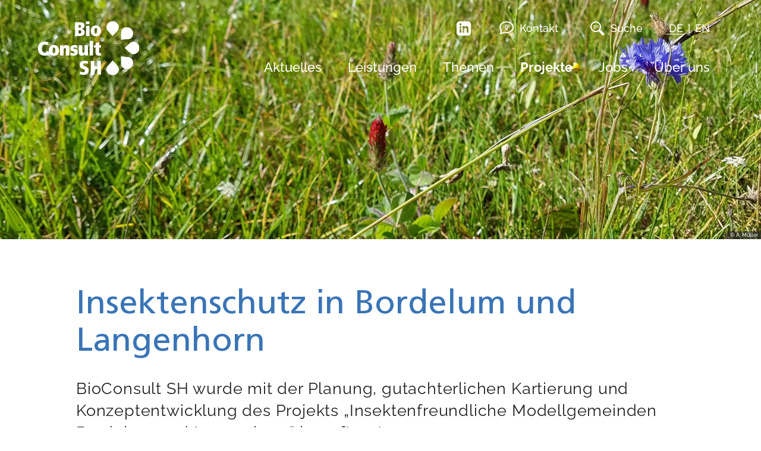

--- FILE ---
content_type: text/html; charset=utf-8
request_url: https://www.bioconsult-sh.de/projekte/insektenschutz-in-bordelum-und-langenhorn
body_size: 8016
content:
<!DOCTYPE html>
<html class="no-js no-js-loaded layout- default" id="p267" lang="de">
<head>

<meta charset="utf-8">
<!-- 
	This website is powered by TYPO3 - inspiring people to share!
	TYPO3 is a free open source Content Management Framework initially created by Kasper Skaarhoj and licensed under GNU/GPL.
	TYPO3 is copyright 1998-2025 of Kasper Skaarhoj. Extensions are copyright of their respective owners.
	Information and contribution at https://typo3.org/
-->



<title>Insektenschutz in Borde­l­um und Langen­horn: BioConsult SH GmbH &amp; Co. KG</title>
<meta http-equiv="x-ua-compatible" content="IE=edge,chrome=1">
<meta name="generator" content="TYPO3 CMS">
<meta name="description" content="BioConsult SH führt die Planung, Kartierung und Konzeptentwicklung des Projekts „Insektenfreundliche Modellgemeinden Bordelum und Langenhorn&quot; durch.">
<meta name="viewport" content="width=device-width, initial-scale=1">
<meta property="og:type" content="website">
<meta name="twitter:card" content="summary">


<link rel="stylesheet" href="/_assets/8576aa0e50ee88ff372dc91cdb81b068/Critical.css?1730204436" media="all">
<link rel="stylesheet" href="/_assets/8576aa0e50ee88ff372dc91cdb81b068/267.css?1730204436" media="all">
<link rel="stylesheet" href="/typo3temp/assets/css/04e865965fb83f5c819d0f3bec68252d.css?1730203256" media="all">
<link rel="stylesheet" href="/_assets/c6d4d274eb87a12180a04ff4360967d1/Css/VideoShariff.min.css?1729496416" media="all">






<link rel="shortcut icon" href="/_assets/8576aa0e50ee88ff372dc91cdb81b068/assets/favicon.ico"><link rel="icon" type="image/png" sizes="16x16" href="/_assets/8576aa0e50ee88ff372dc91cdb81b068/assets/favicon-16x16.png"><link rel="icon" type="image/png" sizes="32x32" href="/_assets/8576aa0e50ee88ff372dc91cdb81b068/assets/favicon-32x32.png"><link rel="manifest" href="/_assets/8576aa0e50ee88ff372dc91cdb81b068/assets/manifest.json" crossOrigin="use-credentials"><meta name="mobile-web-app-capable" content="yes"><meta name="theme-color" content="#fff"><meta name="application-name"><link rel="apple-touch-icon" sizes="57x57" href="/_assets/8576aa0e50ee88ff372dc91cdb81b068/assets/apple-touch-icon-57x57.png"><link rel="apple-touch-icon" sizes="60x60" href="/_assets/8576aa0e50ee88ff372dc91cdb81b068/assets/apple-touch-icon-60x60.png"><link rel="apple-touch-icon" sizes="72x72" href="/_assets/8576aa0e50ee88ff372dc91cdb81b068/assets/apple-touch-icon-72x72.png"><link rel="apple-touch-icon" sizes="76x76" href="/_assets/8576aa0e50ee88ff372dc91cdb81b068/assets/apple-touch-icon-76x76.png"><link rel="apple-touch-icon" sizes="114x114" href="/_assets/8576aa0e50ee88ff372dc91cdb81b068/assets/apple-touch-icon-114x114.png"><link rel="apple-touch-icon" sizes="120x120" href="/_assets/8576aa0e50ee88ff372dc91cdb81b068/assets/apple-touch-icon-120x120.png"><link rel="apple-touch-icon" sizes="144x144" href="/_assets/8576aa0e50ee88ff372dc91cdb81b068/assets/apple-touch-icon-144x144.png"><link rel="apple-touch-icon" sizes="152x152" href="/_assets/8576aa0e50ee88ff372dc91cdb81b068/assets/apple-touch-icon-152x152.png"><link rel="apple-touch-icon" sizes="167x167" href="/_assets/8576aa0e50ee88ff372dc91cdb81b068/assets/apple-touch-icon-167x167.png"><link rel="apple-touch-icon" sizes="180x180" href="/_assets/8576aa0e50ee88ff372dc91cdb81b068/assets/apple-touch-icon-180x180.png"><meta name="apple-mobile-web-app-capable" content="yes"><meta name="apple-mobile-web-app-status-bar-style" content="black-translucent"><meta name="apple-mobile-web-app-title"><link rel="apple-touch-startup-image" media="(device-width: 320px) and (device-height: 480px) and (-webkit-device-pixel-ratio: 1)" href="/_assets/8576aa0e50ee88ff372dc91cdb81b068/assets/apple-touch-startup-image-320x460.png"><link rel="apple-touch-startup-image" media="(device-width: 320px) and (device-height: 480px) and (-webkit-device-pixel-ratio: 2)" href="/_assets/8576aa0e50ee88ff372dc91cdb81b068/assets/apple-touch-startup-image-640x920.png"><link rel="apple-touch-startup-image" media="(device-width: 320px) and (device-height: 568px) and (-webkit-device-pixel-ratio: 2)" href="/_assets/8576aa0e50ee88ff372dc91cdb81b068/assets/apple-touch-startup-image-640x1096.png"><link rel="apple-touch-startup-image" media="(device-width: 375px) and (device-height: 667px) and (-webkit-device-pixel-ratio: 2)" href="/_assets/8576aa0e50ee88ff372dc91cdb81b068/assets/apple-touch-startup-image-750x1294.png"><link rel="apple-touch-startup-image" media="(device-width: 414px) and (device-height: 736px) and (orientation: landscape) and (-webkit-device-pixel-ratio: 3)" href="/_assets/8576aa0e50ee88ff372dc91cdb81b068/assets/apple-touch-startup-image-1182x2208.png"><link rel="apple-touch-startup-image" media="(device-width: 414px) and (device-height: 736px) and (orientation: portrait) and (-webkit-device-pixel-ratio: 3)" href="/_assets/8576aa0e50ee88ff372dc91cdb81b068/assets/apple-touch-startup-image-1242x2148.png"><link rel="icon" type="image/png" sizes="228x228" href="/_assets/8576aa0e50ee88ff372dc91cdb81b068/assets/coast-228x228.png"><meta name="msapplication-TileColor" content="#fff"><meta name="msapplication-TileImage" content="/_assets/8576aa0e50ee88ff372dc91cdb81b068/assets/mstile-144x144.png"><meta name="msapplication-config" content="/_assets/8576aa0e50ee88ff372dc91cdb81b068/assets/browserconfig.xml"><link rel="yandex-tableau-widget" href="/_assets/8576aa0e50ee88ff372dc91cdb81b068/assets/yandex-browser-manifest.json" crossOrigin="use-credentials">


<link rel="canonical" href="https://www.bioconsult-sh.de/projekte/insektenschutz-in-bordelum-und-langenhorn"/>

<link rel="alternate" hreflang="de-DE" href="https://www.bioconsult-sh.de/projekte/insektenschutz-in-bordelum-und-langenhorn"/>
<link rel="alternate" hreflang="en-US" href="https://www.bioconsult-sh.de/en/projects/action-for-insects-in-bordelum-and-langenhorn"/>
</head>
<body>


<a id="top" name="top" style="position: absolute; top: 0;"></a><div id="page"><header class="section header fix" id="header" role="banner"><div class="columns is-hidden-desktop pb-0 is-mobile mobile-header is-align-items-center is-justify-content-space-between"><div class="column is-2-mobiles pb-0"><div class="burger-button-wrapper"><a href="#" class="menu-button" id="menuButton"><span class="burger-icon"></span></a></div></div><div class="column logo is-8-mobile pb-0"><a href="/"><img src="/_assets/8576aa0e50ee88ff372dc91cdb81b068/images/Logo.eeb63bea.svg" width="352"
                 height="186"></a></div></div><div class="desktop-header is-hidden-touch"><div class="container"><div class="columns"><div class="column logo is-2-tablet"><a href="/"><img src="/_assets/8576aa0e50ee88ff372dc91cdb81b068/images/Logo.eeb63bea.svg" width="352"
                     height="186"></a></div><div class="column is-flex is-justify-content-space-between is-flex-direction-column"><div class="columns"><div class="column pb-0 pt-1"><nav class="service-menu-container" role="navigation"><ul class="service-menu"><li class="social"><a target="_blank" href="https://www.linkedin.com/company/bioconsult-sh-gmbh/"><svg xmlns="http://www.w3.org/2000/svg" width="24" height="24" viewBox="0 0 24 24"><path d="M19 0h-14c-2.761 0-5 2.239-5 5v14c0 2.761 2.239 5 5 5h14c2.762 0 5-2.239 5-5v-14c0-2.761-2.238-5-5-5zm-11 19h-3v-11h3v11zm-1.5-12.268c-.966 0-1.75-.79-1.75-1.764s.784-1.764 1.75-1.764 1.75.79 1.75 1.764-.783 1.764-1.75 1.764zm13.5 12.268h-3v-5.604c0-3.368-4-3.113-4 0v5.604h-3v-11h3v1.765c1.396-2.586 7-2.777 7 2.476v6.759z" /></svg></a></li><li class=""><a href="/kontakt"><svg width="24" height="22" viewBox="0 0 24 22" fill="none" xmlns="http://www.w3.org/2000/svg"><path fill-rule="evenodd" clip-rule="evenodd"
              d="M12 0C5.662 0 0 4.226 0 10.007C0 12.057 0.739 14.07 2.047 15.632C2.102 17.462 1.024 20.088 0.054 22C2.655 21.53 6.354 20.492 8.032 19.464C9.449 19.809 10.806 19.968 12.09 19.968C19.174 19.968 24 15.13 24 10.007C24 4.195 18.299 0 12 0ZM12 2C17.514 2 22 5.592 22 10.007C22 14.924 16.856 17.968 12.09 17.968C10.153 17.968 8.707 17.57 7.696 17.324C6.696 17.937 6.102 18.361 3.424 19.144C3.958 17.771 4.146 16.396 4.025 14.879C3.187 13.879 2 12.479 2 10.007C2 5.592 6.486 2 12 2V2ZM12.217 16H11.77C11.653 16 11.539 15.96 11.462 15.891L10.868 15.5H13.118L12.524 15.891C12.448 15.96 12.335 16 12.217 16V16ZM13.139 15H10.86C10.722 15 10.61 14.889 10.61 14.75C10.61 14.612 10.722 14.5 10.86 14.5H13.139C13.277 14.5 13.389 14.612 13.389 14.75C13.389 14.888 13.278 15 13.139 15ZM11.817 14.014H10.403C10.39 11.444 9 11.136 9 9.367C9 7.672 10.327 6.515 12 6.515H12.02C13.683 6.524 15 7.678 15 9.367C15 11.136 13.609 11.444 13.596 14.014H12.182C12.182 11.279 13.5 10.4 13.5 9.363C13.5 8.507 12.806 8.03 12 8.015H11.981C11.183 8.037 10.5 8.514 10.5 9.363C10.5 10.4 11.817 11.278 11.817 14.014ZM15.87 10.386L17.219 10.998L16.805 11.908L15.507 11.32C15.658 11.02 15.783 10.712 15.87 10.386V10.386ZM8.131 10.385C8.217 10.717 8.339 11.016 8.49 11.32L7.195 11.908L6.781 10.998L8.131 10.385ZM17.5 9.5H15.999C16.009 9.165 15.978 8.827 15.906 8.5H17.5V9.5ZM8.001 9.5H6.5V8.5H8.094C8.022 8.827 7.992 9.163 8.001 9.498V9.5ZM15.022 6.786L16.264 5.904L16.843 6.72L15.591 7.608C15.445 7.317 15.255 7.042 15.022 6.786V6.786ZM8.978 6.785C8.748 7.037 8.56 7.31 8.409 7.608L7.158 6.72L7.736 5.904L8.978 6.785V6.785ZM13.413 5.739L14.076 4.394L14.972 4.837L14.309 6.182C14.031 5.998 13.728 5.85 13.413 5.739ZM10.587 5.738C10.272 5.848 9.969 5.996 9.69 6.18L9.027 4.837L9.924 4.394L10.587 5.738V5.738ZM12.5 5.531C12.166 5.491 11.846 5.489 11.5 5.529V4H12.5V5.531Z"
              fill="white" /></svg>
      Kontakt
    </a></li><li class=""><a class="searchlink" href="/suche"><svg width="24" height="24" viewBox="0 0 24 24" fill="none" xmlns="http://www.w3.org/2000/svg"><path d="M13 8H5V7H13V8ZM13 10H5V9H13V10ZM10 12H5V11H10V12ZM21.172 24L13.785 16.613C12.397 17.487 10.761 18 9 18C4.029 18 0 13.971 0 9C0 4.029 4.029 0 9 0C13.971 0 18 4.029 18 9C18 10.761 17.486 12.398 16.613 13.785L24 21.172L21.172 24ZM9 16C12.859 16 16 12.86 16 9C16 5.14 12.859 2 9 2C5.141 2 2 5.14 2 9C2 12.86 5.141 16 9 16Z"
              fill="white" /></svg>
      Suche
    </a><div class="inline-searchbox"><form method="get" id="form_kesearch_searchfield" name="form_kesearch_searchfield" action="/suche"><div class="field has-addons"><div class="control"><input class="input" type="text" id="ke_search_searchfield_sword" name="tx_kesearch_pi1[sword]" /></div><div class="control"><input class="button" type="submit" id="ke_search_searchfield_submit" alt="Find" value="Suchen"/></div></div></form></div></li><li class="language is-active"><a href="/projekte/insektenschutz-in-bordelum-und-langenhorn" hreflang="de-DE"
                       title="DE"><span>DE</span></a></li><li class="language "><a href="/en/projects/action-for-insects-in-bordelum-and-langenhorn" hreflang="en-US"
                       title="EN"><span>EN</span></a></li></ul></nav></div></div><div class="columns"><div class="column pt-0 pb-0"><nav role="navigation"><div class="main-menu"><ul class="" data-responsive-menu="accordion medium-dropdown"><li class=" "><a href="/aktuelles"><span>Aktuelles</span></a></li><li class=" has-children "><a href="/leistungen"><span>Leistungen</span></a><div class="subMenu-1"><ul><li class=""><a href="/leistungen/leistungen-an-land"><span>Leistungen an Land</span></a><div class="subMenu-2"><ul class="menu-list"><li class=""><a href="/leistungen/leistungen-an-land/umweltbaubegleitung-an-land"><span>Umweltbaubegleitung an Land</span></a></li><li class=""><a href="/leistungen/leistungen-an-land/gutachten-und-untersuchungskonzepte"><span>Gutachten und Untersuchungskonzepte</span></a></li><li class=""><a href="/leistungen/leistungen-an-land/erfassungen-flora-und-fauna"><span>Erfassungen Flora und Fauna</span></a></li><li class=""><a href="/projekte/fledermaus-hoehenmonitoring-bei-windenergievorhaben"><span>Fledermaus-Höhenmonitoring bei Windenergievorhaben</span></a></li><li class=""><a href="/leistungen/leistungen-an-land/forschungsprojekte"><span>Forschungsprojekte</span></a></li><li class=""><a href="/leistungen/leistungen-an-land/oekokonto"><span>Ökokonto</span></a></li><li class=""><a href="/leistungen/leistungen-an-land/drohnengestuetzte-luftbilderfassung-an-land"><span>Drohnengestützte Luftbilderfassung</span></a></li><li class=""><a href="/leistungen/leistungen-an-land/aves-loesungen-fuer-sicherheit-und-vogelschutz"><span>AVES – Lösungen für Sicherheit und Vogelschutz</span></a></li></ul></div></li><li class=""><a href="/leistungen/unsere-leistungen-an-der-kueste-und-im-wattenmeer"><span>Unsere Leistungen an der Küste und im Wattenmeer</span></a><div class="subMenu-2"><ul class="menu-list"><li class=""><a href="/leistungen/unsere-leistungen-an-der-kueste-und-im-wattenmeer/umweltbaubegleitung-an-der-kueste"><span>Umweltbaubegleitung an der Küste</span></a></li><li class=""><a href="/leistungen/unsere-leistungen-an-der-kueste-und-im-wattenmeer/monitoring-und-kartierung-im-kuestenbereich"><span>Monitoring und Kartierung im Küstenbereich</span></a></li><li class=""><a href="/leistungen/unsere-leistungen-an-der-kueste-und-im-wattenmeer/naturschutzrechtliche-fachgutachten"><span>Naturschutzrechtliche Fachgutachten</span></a></li><li class=""><a href="/leistungen/leistungen-an-land/drohnengestuetzte-luftbilderfassung-an-land"><span>Drohnengestützte Luftbilderfassung</span></a></li></ul></div></li><li class=""><a href="/leistungen/leistungen-auf-see"><span>Leistungen auf See</span></a><div class="subMenu-2"><ul class="menu-list"><li class=""><a href="/leistungen/leistungen-auf-see/umweltplanung-im-hochsee-und-kuestenbereich"><span>Umweltplanung im Hochsee- und Küstenbereich</span></a></li><li class=""><a href="/leistungen/leistungen-auf-see/umweltmonitoring"><span>Offshore-Umweltmonitoring</span></a></li><li class=""><a href="/leistungen/leistungen-auf-see/offshore-baubegleitung-und-effizienzkontrolle"><span>Offshore-Baubegleitung und Effizienzkontrolle</span></a></li><li class=""><a href="/leistungen/leistungen-auf-see/marine-forschungsprojekte"><span>Marine Forschungsprojekte</span></a></li><li class=""><a href="/leistungen/leistungen-auf-see/digitale-flugerfassung-von-seevoegeln-und-meeressaeugern"><span>Digitale Flugerfassung von Seevögeln und Meeressäugern</span></a></li><li class=""><a href="/leistungen/leistungen-auf-see/spacewhale"><span>SPACEWHALE</span></a></li></ul></div></li></ul></div></li><li class=" has-children "><a href="/themen"><span>Themen</span></a><div class="subMenu-1"><ul><li class=""><a href="/themen/fernerkundung"><span>Fernerkundung</span></a></li><li class=""><a href="/themen/ki-innovation-fuer-die-oekologische-forschung"><span>KI – Innovation für die ökologische Forschung</span></a></li><li class=""><a href="/themen/infrastruktur"><span>Infrastruktur</span></a></li><li class=""><a href="/themen/naturschutz"><span>Naturschutz</span></a></li><li class=""><a href="/themen/meeres-und-kuestenoekologie"><span>Meeres- und Küstenökologie</span></a></li><li class=""><a href="/themen/regenerative-energien"><span>Regenerative Energien</span></a></li></ul></div></li><li class=" is-active "><a href="/projekte"><span>Projekte</span></a></li><li class=" "><a href="/jobs"><span>Jobs</span></a></li><li class=" has-children "><a href="/ueber-uns"><span>Über uns</span></a><div class="subMenu-1"><ul><li class=""><a href="/ueber-uns/team"><span>Team</span></a></li><li class=""><a href="/ueber-uns/publikationen-und-gutachten"><span>Publikationen und Gutachten</span></a></li><li class=""><a href="/ueber-uns/firmenprofil"><span>Firmenprofil</span></a></li><li class=""><a href="/partner"><span>Partner</span></a></li><li class=""><a href="/ueber-uns/leitbild"><span>Leitbild</span></a></li><li class=""><a href="/ueber-uns/verhaltenskodex"><span>Verhaltenskodex</span></a></li><li class=""><a href="/ueber-uns/qhse"><span>QHSE</span></a></li><li class=""><a href="/ueber-uns/gleichstellungs-und-diversitaetspolitik"><span>Gleichstellungs- und Diversitätspolitik</span></a></li><li class=""><a href="/ueber-uns/hinweisgebersystem"><span>Hinweisgebersystem</span></a></li></ul></div></li></ul></div></nav></div></div></div></div></div></div></header><main class="content" role="main"><div class="startslider-container"><div class="startslider"><div class="theList m-0"><div class="item dark"><div class="theText"><div class="theBox"></div></div><div class="theImage"><figure class=""><picture><source
                                                    media="(min-width: 1025px)"
                                                    srcset="/fileadmin/_processed_/2/3/csm_Annika_Mueller_20220920_121343_Titel_aa9dc51b60.webp 400w, /fileadmin/_processed_/2/3/csm_Annika_Mueller_20220920_121343_Titel_362eb9560b.webp 800w, /fileadmin/_processed_/2/3/csm_Annika_Mueller_20220920_121343_Titel_2c83222fbc.webp 1200w, /fileadmin/_processed_/2/3/csm_Annika_Mueller_20220920_121343_Titel_f9c5ddf186.webp 1920w" type="image/webp" sizes="100vw"
                                            /><source
                                                    media="(min-width: 768px)"
                                                    srcset="/fileadmin/_processed_/2/3/csm_Annika_Mueller_20220920_121343_Titel_aa9dc51b60.webp 400w, /fileadmin/_processed_/2/3/csm_Annika_Mueller_20220920_121343_Titel_362eb9560b.webp 800w, /fileadmin/_processed_/2/3/csm_Annika_Mueller_20220920_121343_Titel_2c83222fbc.webp 1200w, /fileadmin/_processed_/2/3/csm_Annika_Mueller_20220920_121343_Titel_f9c5ddf186.webp 1920w" type="image/webp" sizes="100vw"
                                            /><source
                                                    srcset="/fileadmin/_processed_/2/3/csm_Annika_Mueller_20220920_121343_Titel_aa9dc51b60.webp 400w, /fileadmin/_processed_/2/3/csm_Annika_Mueller_20220920_121343_Titel_362eb9560b.webp 800w, /fileadmin/_processed_/2/3/csm_Annika_Mueller_20220920_121343_Titel_2c83222fbc.webp 1200w, /fileadmin/_processed_/2/3/csm_Annika_Mueller_20220920_121343_Titel_f9c5ddf186.webp 1920w" type="image/webp" sizes="100vw"
                                            /><img height="907" width="2880" title="" src="/fileadmin/user_upload/Projekte/Insektenschutz_in_Bordelum_und_Langenhorn/Annika_Mueller_20220920_121343_Titel.jpg" alt="" /></picture><figcaption><p class="copyright">© A. Müller</p></figcaption></figure></div></div></div></div></div><div id="c4149" class="section frame-space-before-extra-large frame frame-default frame-type-textmedia frame-layout-10"><div class="outer" ><div class="container"><h1 class=" is-size-1 is-size-2-mobile">
                Insekten­schutz in Bordelum und Langen­horn
            </h1><div class="ce-textpic ce-right ce-intext"><div class="ce-bodytext"><p class="lead">BioConsult&nbsp;SH wurde mit der Planung, gutachterlichen Kartierung und Konzeptentwicklung des Projekts „Insektenfreundliche Modellgemeinden Bordelum und Langenhorn“ beauftragt.</p></div></div></div></div></div><div id="c4148" class="section frame-space-after-small frame frame-default frame-type-header frame-layout-10"><div class="outer" ><div class="container"><h2 class=" is-size-2 is-size-3-mobile">
                Aktiv werden gegen das Insektensterben
            </h2></div></div></div><div id="c4147" class="section frame-space-before-small frame-space-after-small frame frame-default frame-type-div frame-layout-10"><div class="outer" ><div class="container"><hr class="ce-div" /></div></div></div><div id="c4146" class="section frame-space-before-small frame frame-default frame-type-textmedia frame-layout-10"><div class="outer" ><div class="container"><div class="ce-textpic ce-center ce-above"><div class="ce-bodytext"><p>Die benachbarten Gemeinden Bordelum und Langenhorn im Kreis Nordfriesland haben gemeinsam das Projekt „Insektenfreundliche Modellgemeinden Bordelum und Langenhorn“ ins Leben gerufen.</p><p>Weltweit, auch in Schleswig-Holstein, geht die Artenvielfalt der Insekten drastisch zurück. Gründe dafür liegen vor allem in den gravierenden Veränderungen der Landnutzung seit Beginn des Industriezeitalters.</p><p>Viele für Insekten lebenswichtige Habitate gehen darüber hinaus durch die Zerschneidung und Fragmentierung von Landschaft verloren. Insbesondere diese Abnahme der Strukturvielfalt und der damit einhergehende Verlust von Bereichen mit unterschiedlichen Sukzessionsstadien wirkt sich negativ auf die Insektenpopulationen aus.</p><p>Weiter verstärkt wird der negative Trend durch die Auswirkungen des Klimawandels und den übermäßigen Eintrag von atmosphärischem Stickstoff.</p></div></div></div></div></div><div id="c4145" class="section frame-space-after-small frame frame-default frame-type-header frame-layout-10"><div class="outer" ><div class="container"><h2 class=" is-size-2 is-size-3-mobile">
                Projektziel
            </h2></div></div></div><div id="c4144" class="section frame-space-before-small frame frame-default frame-type-textmedia frame-layout-10"><div class="outer" ><div class="container"><div class="ce-textpic ce-center ce-above"><div class="ce-bodytext"><p>Im Rahmen des Projektes soll diesem Verlust der Artenvielfalt auf den Gemeindeflächen mit der Förderung vieler Insektenarten auf kommunaler Ebene entgegengewirkt werden. Die mageren Böden der Geest-Lage bieten dabei gute Voraussetzungen für arten- und blütenreiche Grünlandflächen.</p></div></div></div></div></div><div id="c4143" class="section frame-space-after-small frame frame-default frame-type-header frame-layout-10"><div class="outer" ><div class="container"><h2 class=" is-size-2 is-size-3-mobile">
                Methode
            </h2></div></div></div><div id="c4142" class="section frame-space-before-small frame frame-default frame-type-textmedia frame-layout-10"><div class="outer" ><div class="container"><div class="ce-textpic ce-center ce-above"><div class="ce-bodytext"><p>In beiden Gemeinden wurden Flächen mit einer Gesamtgröße von insgesamt 21,5&nbsp;ha in das Projekt aufgenommen und floristisch kartiert. Darauf basierend hat BioConsult&nbsp;SH ein Grünpflegehandbuch mit Maßnahmenvorschlägen und Entwicklungszielen erstellt, um die Biodiversität der Tiere –&nbsp;insbesondere Insekten&nbsp;– und Pflanzen in den jeweiligen Flächen zu erhöhen.</p><p>Zu den vorgeschlagenen Maßnahmen zählen unter anderem die Anpassungen des Mahd- und Beweidungsregimes, die Aussaat ausgewählter Regio-Saaten und Staudenpflanzungen, die Aufwertung von Kleingewässern und die Erhöhung des Strukturreichtums auf den Gemeindeflächen, z.&nbsp;B. durch Brachestreifen.</p><p>Das ebenso von BioConsult&nbsp;SH erstellte Projekt-Entwicklungskonzept besteht aus einer Übersicht der möglichen Maßnahmen für den kommunalen Insektenschutz in den Gemeinden und darüber hinaus aus einer Sammlung ausgewählter Literaturempfehlungen und Praxistipps.</p><p>Zusätzlich wurden alle Flächen digitalisiert und ein digitales Grünflächenkataster zur Weiterverwendung durch die Kommunen erstellt.</p><p>Für eine erfolgreiche Umsetzung der Maßnahmen bedarf es einer aktiven Öffentlichkeitsarbeit, die dem bestehenden Konflikt zwischen den sinnvoll erarbeiteten Insektenschutz-Maßnahmen und den Erwartungen der Öffentlichkeit an eine „gepflegte Fläche“ entgegenwirkt und Aufklärung schafft.</p></div></div></div></div></div><div id="c4135" class="section frame-space-before-large frame-space-after-small frame frame-default frame-type-header frame-layout-10"><div class="outer" ><div class="container"><h2 class=" is-size-2 is-size-3-mobile">
                Weitere Informationen
            </h2></div></div></div><div id="c4134" class="section frame-space-before-small frame-space-after-small frame frame-default frame-type-div frame-layout-10"><div class="outer" ><div class="container"><hr class="ce-div" /></div></div></div><div id="c4133" class="section frame-space-before-small frame-space-after-large frame frame-default frame-type-textmedia frame-layout-10"><div class="outer" ><div class="container"><div class="ce-textpic ce-center ce-above"><div class="ce-bodytext"><p>Die Projektentwicklungsphase sowie die ab 2022 laufende Umsetzung des Projektes wird vom <a href="https://www.dvl.org/" target="_blank" rel="noreferrer">Deutschen Verband für Landschaftspflege e.&nbsp;V.</a> im Rahmen des Projektes „<a href="https://www.insektenreich-sh.de/" target="_blank" rel="noreferrer">Blütenbunt-Insektenreich</a>“ und vom „<a href="https://www.naturschutz-nf.de/" target="_blank" rel="noreferrer">Verein Runder Tisch Naturschutz Nordfriesland e.&nbsp;V.</a>“&nbsp;unterstützt.</p></div></div></div></div></div><div id="c4126" class="section frame-space-before-extra-small frame frame-type-mask_contactbox frame-type-list frame-layout-10"><div class="outer" ><div class="container"><h2 class=" is-size-2 is-size-3-mobile">
                Kontakt
            </h2><div class="frame-space-before-small frame-space-after-small frame frame-default frame-type-div frame-layout-10"><hr class="ce-div"></div><div class="contactbox"><ul class="m-0 p-0"><li><figure><picture><source srcset="/fileadmin/_processed_/5/4/csm_Mueller__Annika_2bdd66524a.webp 150w /fileadmin/_processed_/5/4/csm_Mueller__Annika_49a05f4fe7.webp 300w, /fileadmin/_processed_/5/4/csm_Mueller__Annika_b871fbad18.webp 600w"
                                                    type="image/webp"
                                                    sizes="125px"
                                            /><img loading="lazy" width="150c" height="150c" title="" src="/fileadmin/_processed_/5/4/csm_Mueller__Annika_af4ddee3aa.jpg" alt="" /></picture></figure><div class="infos"><p class="name">Annika Müller</p><div class="position"><p><strong>Stellv. AG-Leitung<br>Umwelt- und Naturschutzplanung</strong></p></div><p class="phone"><a href="tel:+4948417793750"><span itemprop="telephone">+49 4841 77937-50</span></a></p><p class="email"><a href="#" data-mailto-token="nbjmup+b/nvfmmfsAcjpdpotvmu.ti/ef" data-mailto-vector="1">a.mueller@<span />bioconsult-sh.de</a></p></div></li></ul></div></div></div></div></main><footer class="footer" role="contentinfo"><div class="overview is-hidden-touch"><div class="container"><div class="columns"><div class="column is-10 pr-6"><div class="columns"><div class="footer-sitemap"><ul class=""><li class=" has-children "><a href="/leistungen"><span>Leistungen</span></a><div class="subMenu-1"><ul><li class=""><a href="/leistungen/leistungen-an-land"><span>Leistungen an Land</span></a></li><li class=""><a href="/leistungen/unsere-leistungen-an-der-kueste-und-im-wattenmeer"><span>Unsere Leistungen an der Küste und im Wattenmeer</span></a></li><li class=""><a href="/leistungen/leistungen-auf-see"><span>Leistungen auf See</span></a></li></ul></div></li><li class=" has-children "><a href="/themen"><span>Themen</span></a><div class="subMenu-1"><ul><li class=""><a href="/themen/fernerkundung"><span>Fernerkundung</span></a></li><li class=""><a href="/themen/ki-innovation-fuer-die-oekologische-forschung"><span>KI – Innovation für die ökologische Forschung</span></a></li><li class=""><a href="/themen/infrastruktur"><span>Infrastruktur</span></a></li><li class=""><a href="/themen/naturschutz"><span>Naturschutz</span></a></li><li class=""><a href="/themen/meeres-und-kuestenoekologie"><span>Meeres- und Küstenökologie</span></a></li><li class=""><a href="/themen/regenerative-energien"><span>Regenerative Energien</span></a></li></ul></div></li><li class=" is-active has-children "><a href="/projekte"><span>Projekte</span></a><div class="subMenu-1"><ul><li class=""><a href="/projekte/visska"><span>VISSKA</span></a></li><li class=""><a href="/projekte/artenvielfalt-in-einer-biologisch-dynamischen-landwirtsch"><span>Artenvielfalt in einer biodynamischen Landwirtschaft</span></a></li><li class=""><a href="/projekte/windenergieausbau-und-artenschutz"><span>Windenergieausbau und Artenschutz</span></a></li><li class=""><a href="/projekte/strandmuellmonitoring-in-der-arktis-mittels-fernerkundung"><span>Strandmüllmonitoring in der Arktis mittels Fernerkundung</span></a></li><li class=""><a href="/projekte/naturerbeklima"><span>NaturErbeKlima</span></a></li><li class=""><a href="/projekte/umweltbaubegleitung-windpark-uelvesbuell"><span>Umweltbaubegleitung Windpark Uelvesbüll</span></a></li><li class=""><a href="/projekte/natur-auf-zeit-dynamische-lebensraeume-an-verkehrstraeger"><span>Natur auf Zeit – Dynamische Lebensräume an Verkehrsträger</span></a></li><li class=""><a href="/projekte/raumnutzungs-kollisionsrisikomodell"><span>Raumnutzungs-Kollisionsrisikomodell</span></a></li><li><a href="/projekte">&hellip;</a></li></ul></div></li><li class=" "><a href="/jobs"><span>Jobs</span></a></li><li class=" has-children "><a href="/ueber-uns"><span>Über uns</span></a><div class="subMenu-1"><ul><li class=""><a href="/ueber-uns/team"><span>Team</span></a></li><li class=""><a href="/ueber-uns/publikationen-und-gutachten"><span>Publikationen und Gutachten</span></a></li><li class=""><a href="/ueber-uns/firmenprofil"><span>Firmenprofil</span></a></li><li class=""><a href="/partner"><span>Partner</span></a></li><li class=""><a href="/ueber-uns/leitbild"><span>Leitbild</span></a></li><li class=""><a href="/ueber-uns/verhaltenskodex"><span>Verhaltenskodex</span></a></li><li class=""><a href="/ueber-uns/qhse"><span>QHSE</span></a></li><li class=""><a href="/ueber-uns/gleichstellungs-und-diversitaetspolitik"><span>Gleichstellungs- und Diversitätspolitik</span></a></li><li class=""><a href="/ueber-uns/hinweisgebersystem"><span>Hinweisgebersystem</span></a></li></ul></div></li></ul></div></div></div><div class="column is-2 certified"><ul class="menu-list"><li><img src="/_assets/8576aa0e50ee88ff372dc91cdb81b068/images/Tuev-nord.4c691d37.svg" /></li><li>
                  zertifiziert nach
                </li><li><a href="/fileadmin/user_upload/Zertifikate/ISO-9001-Zertifikat_202510-2028_DE.pdf" target="_blank"><img src="/_assets/8576aa0e50ee88ff372dc91cdb81b068/images/pdf.ad15d995.svg" />
                        DIN EN ISO 9001 : 2015
                      </a></li><li><a href="/fileadmin/user_upload/Zertifikate/ISO-45001-Zertifikat_202510-2028_DE.pdf"
                         target="_blank"><img src="/_assets/8576aa0e50ee88ff372dc91cdb81b068/images/pdf.ad15d995.svg" />
                        DIN ISO 45001 : 2023
                      </a></li></ul></div></div></div></div><div class="container"><div class="columns is-justify-content-space-between bottom-footer"><div class="column is-6"><nav role="navigation" class=""><div class="legal-menu"><div class=""><a href="/kontakt"><span>Kontakt</span></a></div><div class=""><a href="/impressum"><span>Impressum</span></a></div><div class=""><a href="/datenschutzerklaerung"><span>Datenschutzerklärung</span></a></div></div></nav></div><div class="column is-6 has-text-right"><p>© 1999 - 2025 BioConsult SH GmbH & Co. KG</p></div></div></div></footer><nav id="mobileMenu" role="navigation"><div><ul class="" data-responsive-menu="accordion medium-dropdown"><li class=""><a href="/aktuelles"><span>Aktuelles</span></a></li><li class=""><a href="/leistungen"><span>Leistungen</span></a><div class="subMenu-1"><ul><li class=""><a href="/leistungen/leistungen-an-land"><span>Leistungen an Land</span></a><div class="subMenu-2"><ul><li class=""><a href="/leistungen/leistungen-an-land/umweltbaubegleitung-an-land"><span>Umweltbaubegleitung an Land</span></a></li><li class=""><a href="/leistungen/leistungen-an-land/gutachten-und-untersuchungskonzepte"><span>Gutachten und Untersuchungskonzepte</span></a></li><li class=""><a href="/leistungen/leistungen-an-land/erfassungen-flora-und-fauna"><span>Erfassungen Flora und Fauna</span></a></li><li class=""><a href="/projekte/fledermaus-hoehenmonitoring-bei-windenergievorhaben"><span>Fledermaus-Höhenmonitoring bei Windenergievorhaben</span></a></li><li class=""><a href="/leistungen/leistungen-an-land/forschungsprojekte"><span>Forschungsprojekte</span></a></li><li class=""><a href="/leistungen/leistungen-an-land/oekokonto"><span>Ökokonto</span></a></li><li class=""><a href="/leistungen/leistungen-an-land/drohnengestuetzte-luftbilderfassung-an-land"><span>Drohnengestützte Luftbilderfassung</span></a></li><li class=""><a href="/leistungen/leistungen-an-land/aves-loesungen-fuer-sicherheit-und-vogelschutz"><span>AVES – Lösungen für Sicherheit und Vogelschutz</span></a></li></ul></div></li><li class=""><a href="/leistungen/unsere-leistungen-an-der-kueste-und-im-wattenmeer"><span>Unsere Leistungen an der Küste und im Wattenmeer</span></a><div class="subMenu-2"><ul><li class=""><a href="/leistungen/unsere-leistungen-an-der-kueste-und-im-wattenmeer/umweltbaubegleitung-an-der-kueste"><span>Umweltbaubegleitung an der Küste</span></a></li><li class=""><a href="/leistungen/unsere-leistungen-an-der-kueste-und-im-wattenmeer/monitoring-und-kartierung-im-kuestenbereich"><span>Monitoring und Kartierung im Küstenbereich</span></a></li><li class=""><a href="/leistungen/unsere-leistungen-an-der-kueste-und-im-wattenmeer/naturschutzrechtliche-fachgutachten"><span>Naturschutzrechtliche Fachgutachten</span></a></li><li class=""><a href="/leistungen/leistungen-an-land/drohnengestuetzte-luftbilderfassung-an-land"><span>Drohnengestützte Luftbilderfassung</span></a></li></ul></div></li><li class=""><a href="/leistungen/leistungen-auf-see"><span>Leistungen auf See</span></a><div class="subMenu-2"><ul><li class=""><a href="/leistungen/leistungen-auf-see/umweltplanung-im-hochsee-und-kuestenbereich"><span>Umweltplanung im Hochsee- und Küstenbereich</span></a></li><li class=""><a href="/leistungen/leistungen-auf-see/umweltmonitoring"><span>Offshore-Umweltmonitoring</span></a></li><li class=""><a href="/leistungen/leistungen-auf-see/offshore-baubegleitung-und-effizienzkontrolle"><span>Offshore-Baubegleitung und Effizienzkontrolle</span></a></li><li class=""><a href="/leistungen/leistungen-auf-see/marine-forschungsprojekte"><span>Marine Forschungsprojekte</span></a></li><li class=""><a href="/leistungen/leistungen-auf-see/digitale-flugerfassung-von-seevoegeln-und-meeressaeugern"><span>Digitale Flugerfassung von Seevögeln und Meeressäugern</span></a></li><li class=""><a href="/leistungen/leistungen-auf-see/spacewhale"><span>SPACEWHALE</span></a></li></ul></div></li></ul></div></li><li class=""><a href="/themen"><span>Themen</span></a><div class="subMenu-1"><ul><li class=""><a href="/themen/fernerkundung"><span>Fernerkundung</span></a></li><li class=""><a href="/themen/ki-innovation-fuer-die-oekologische-forschung"><span>KI – Innovation für die ökologische Forschung</span></a></li><li class=""><a href="/themen/infrastruktur"><span>Infrastruktur</span></a></li><li class=""><a href="/themen/naturschutz"><span>Naturschutz</span></a></li><li class=""><a href="/themen/meeres-und-kuestenoekologie"><span>Meeres- und Küstenökologie</span></a></li><li class=""><a href="/themen/regenerative-energien"><span>Regenerative Energien</span></a></li></ul></div></li><li class=" is-active"><a href="/projekte"><span>Projekte</span></a></li><li class=""><a href="/jobs"><span>Jobs</span></a></li><li class=""><a href="/ueber-uns"><span>Über uns</span></a><div class="subMenu-1"><ul><li class=""><a href="/ueber-uns/team"><span>Team</span></a></li><li class=""><a href="/ueber-uns/publikationen-und-gutachten"><span>Publikationen und Gutachten</span></a></li><li class=""><a href="/ueber-uns/firmenprofil"><span>Firmenprofil</span></a></li><li class=""><a href="/partner"><span>Partner</span></a></li><li class=""><a href="/ueber-uns/leitbild"><span>Leitbild</span></a></li><li class=""><a href="/ueber-uns/verhaltenskodex"><span>Verhaltenskodex</span></a></li><li class=""><a href="/ueber-uns/qhse"><span>QHSE</span></a></li><li class=""><a href="/ueber-uns/gleichstellungs-und-diversitaetspolitik"><span>Gleichstellungs- und Diversitätspolitik</span></a></li><li class=""><a href="/ueber-uns/hinweisgebersystem"><span>Hinweisgebersystem</span></a></li></ul></div></li><li class=""><a href="/suche"><span>Suche</span></a></li><li class=""><a href="/kontakt"><span>Kontakt</span></a></li><li class=""><a href="/impressum"><span>Impressum</span></a></li><li class=""><a href="/datenschutzerklaerung"><span>Datenschutzerklärung</span></a></li></ul></div><div class="hidden"><ul class="language-menu-mobile"><li class="language is-active"><a href="/projekte/insektenschutz-in-bordelum-und-langenhorn" hreflang="de-DE"
                       title="DE"><span>DE</span></a></li><li class="language "><a href="/en/projects/action-for-insects-in-bordelum-and-langenhorn" hreflang="en-US"
                       title="EN"><span>EN</span></a></li></ul></div></nav></div>

<script src="/_assets/8576aa0e50ee88ff372dc91cdb81b068/runtime.js?1730204436" type="text/javascript"></script>
<script src="/_assets/8576aa0e50ee88ff372dc91cdb81b068/267.js?1730204436" type="text/javascript"></script>
<script src="/_assets/8576aa0e50ee88ff372dc91cdb81b068/Package.js?1730204436" type="text/javascript"></script>
<script async="async" src="/typo3temp/assets/js/ba19e614c16923a947df5b199324c770.js?1730203363"></script>


</body>
</html>

--- FILE ---
content_type: text/css; charset=utf-8
request_url: https://www.bioconsult-sh.de/_assets/8576aa0e50ee88ff372dc91cdb81b068/Critical.css?1730204436
body_size: 60656
content:
@charset "UTF-8";.default-teaser{padding:30px 0}.default-teaser,.default-teaser li,.default-teaser p,.default-teaser td{font-weight:700}.default-figure{margin:0 auto 1rem!important;max-width:100%;position:relative}.default-figure img{display:block!important}.default-figure figcaption{display:flex;flex-direction:column}.default-figure figcaption .copyright{color:#fff;font-size:11px;left:0;line-height:1;margin:0;padding:0 5px 2px;position:absolute;right:0;text-align:right;text-shadow:1px 1px 1px rgba(0,0,0,.75),-1px 1px 1px rgba(0,0,0,.75),1px -1px 1px rgba(0,0,0,.75),-1px -1px 1px rgba(0,0,0,.75);transform:translateY(-100%)}.default-figure figcaption .description{color:#000;font-size:.875rem;line-height:1.3;text-align:left}@font-face{font-display:swap;font-family:Frutiger;font-style:normal;font-weight:400;src:local(""),url(/_assets/8576aa0e50ee88ff372dc91cdb81b068/fonts/FrutigerLTStd-Roman.dfc0d3e7.woff2) format("woff2"),url(/_assets/8576aa0e50ee88ff372dc91cdb81b068/fonts/FrutigerLTStd-Roman.347e8285.woff) format("woff")}@font-face{font-display:swap;font-family:Raleway;font-style:normal;font-weight:500;src:local(""),url(/_assets/8576aa0e50ee88ff372dc91cdb81b068/fonts/raleway-v22-latin-500.86050dec.woff2) format("woff2"),url(/_assets/8576aa0e50ee88ff372dc91cdb81b068/fonts/raleway-v22-latin-500.627800d1.woff) format("woff")}@font-face{font-display:swap;font-family:Raleway;font-style:normal;font-weight:700;src:local(""),url(/_assets/8576aa0e50ee88ff372dc91cdb81b068/fonts/raleway-v22-latin-700.36832847.woff2) format("woff2"),url(/_assets/8576aa0e50ee88ff372dc91cdb81b068/fonts/raleway-v22-latin-700.6aded4d7.woff) format("woff")}@font-face{font-display:swap;font-family:Raleway;font-style:normal;font-weight:400;src:local(""),url(/_assets/8576aa0e50ee88ff372dc91cdb81b068/fonts/raleway-v22-latin-regular.d0033942.woff2) format("woff2"),url(/_assets/8576aa0e50ee88ff372dc91cdb81b068/fonts/raleway-v22-latin-regular.f8d47ad7.woff) format("woff")}
/*! bulma.io v0.9.3 | MIT License | github.com/jgthms/bulma */.button,.category-list a,.file-cta,.file-name,.input,.pagination-ellipsis,.pagination-link,.pagination-next,.pagination-previous,.select select,.textarea{align-items:center;-moz-appearance:none;-webkit-appearance:none;border:1px solid transparent;border-radius:4px;box-shadow:none;display:inline-flex;font-size:.875rem;height:2.5em;justify-content:flex-start;line-height:1.5;padding:calc(.5em - 1px) calc(.75em - 1px);position:relative;vertical-align:top}.button:active,.button:focus,.category-list .mm-wrapper_opened a.menu-button,.category-list a.is-active,.category-list a.is-focused,.category-list a:active,.category-list a:focus,.file-cta:active,.file-cta:focus,.file-name:active,.file-name:focus,.input:active,.input:focus,.is-active.button,.is-active.file-cta,.is-active.file-name,.is-active.input,.is-active.pagination-ellipsis,.is-active.pagination-link,.is-active.pagination-next,.is-active.pagination-previous,.is-active.textarea,.is-focused.button,.is-focused.file-cta,.is-focused.file-name,.is-focused.input,.is-focused.pagination-ellipsis,.is-focused.pagination-link,.is-focused.pagination-next,.is-focused.pagination-previous,.is-focused.textarea,.mm-wrapper_opened .button.menu-button,.mm-wrapper_opened .category-list a.menu-button,.mm-wrapper_opened .file-cta.menu-button,.mm-wrapper_opened .file-name.menu-button,.mm-wrapper_opened .input.menu-button,.mm-wrapper_opened .pagination-ellipsis.menu-button,.mm-wrapper_opened .pagination-link.menu-button,.mm-wrapper_opened .pagination-next.menu-button,.mm-wrapper_opened .pagination-previous.menu-button,.mm-wrapper_opened .select select.menu-button,.mm-wrapper_opened .textarea.menu-button,.pagination-ellipsis:active,.pagination-ellipsis:focus,.pagination-link:active,.pagination-link:focus,.pagination-next:active,.pagination-next:focus,.pagination-previous:active,.pagination-previous:focus,.select .mm-wrapper_opened select.menu-button,.select select.is-active,.select select.is-focused,.select select:active,.select select:focus,.textarea:active,.textarea:focus{outline:none}.category-list a[disabled],.category-list fieldset[disabled] a,.select fieldset[disabled] select,.select select[disabled],[disabled].button,[disabled].file-cta,[disabled].file-name,[disabled].input,[disabled].pagination-ellipsis,[disabled].pagination-link,[disabled].pagination-next,[disabled].pagination-previous,[disabled].textarea,fieldset[disabled] .button,fieldset[disabled] .category-list a,fieldset[disabled] .file-cta,fieldset[disabled] .file-name,fieldset[disabled] .input,fieldset[disabled] .pagination-ellipsis,fieldset[disabled] .pagination-link,fieldset[disabled] .pagination-next,fieldset[disabled] .pagination-previous,fieldset[disabled] .select select,fieldset[disabled] .textarea{cursor:not-allowed}.breadcrumb,.button,.category-list a,.file,.is-unselectable,.pagination-ellipsis,.pagination-link,.pagination-next,.pagination-previous,.tabs{-webkit-touch-callout:none;-webkit-user-select:none;-moz-user-select:none;-ms-user-select:none;user-select:none}.navbar-link:not(.is-arrowless):after,.select:not(.is-multiple):not(.is-loading):after{border:3px solid transparent;border-radius:2px;border-right:0;border-top:0;content:" ";display:block;height:.625em;margin-top:-.4375em;pointer-events:none;position:absolute;top:50%;transform:rotate(-45deg);transform-origin:center;width:.625em}.block:not(:last-child),.box:not(:last-child),.breadcrumb:not(:last-child),.content:not(:last-child),.content h1:not(:last-child),.content h2:not(:last-child),.content h3:not(:last-child),.content h4:not(:last-child),.content h5:not(:last-child),.content h6:not(:last-child),.level:not(:last-child),.message:not(:last-child),.notification:not(:last-child),.pagination:not(:last-child),.progress:not(:last-child),.subtitle:not(:last-child),.table-container:not(:last-child),.table:not(:last-child),.tabs:not(:last-child),.title:not(:last-child){margin-bottom:1.5rem}.delete,.modal-close{-webkit-touch-callout:none;-moz-appearance:none;-webkit-appearance:none;background-color:rgba(34,34,34,.2);border:none;border-radius:9999px;cursor:pointer;display:inline-block;flex-grow:0;flex-shrink:0;font-size:0;height:20px;max-height:20px;max-width:20px;min-height:20px;min-width:20px;outline:none;pointer-events:auto;position:relative;-webkit-user-select:none;-moz-user-select:none;-ms-user-select:none;user-select:none;vertical-align:top;width:20px}.delete:after,.delete:before,.modal-close:after,.modal-close:before{background-color:#fff;content:"";display:block;left:50%;position:absolute;top:50%;transform:translateX(-50%) translateY(-50%) rotate(45deg);transform-origin:center center}.delete:before,.modal-close:before{height:2px;width:50%}.delete:after,.modal-close:after{height:50%;width:2px}.delete:focus,.delete:hover,.modal-close:focus,.modal-close:hover{background-color:rgba(34,34,34,.3)}.delete:active,.modal-close:active{background-color:rgba(34,34,34,.4)}.is-small.delete,.is-small.modal-close{height:16px;max-height:16px;max-width:16px;min-height:16px;min-width:16px;width:16px}.is-medium.delete,.is-medium.modal-close{height:24px;max-height:24px;max-width:24px;min-height:24px;min-width:24px;width:24px}.is-large.delete,.is-large.modal-close{height:32px;max-height:32px;max-width:32px;min-height:32px;min-width:32px;width:32px}.button.is-loading:after,.category-list a.is-loading:after,.control.is-loading:after,.loader,.select.is-loading:after{animation:spinAround .5s linear infinite;border-color:transparent transparent #dbdbdb #dbdbdb;border-radius:9999px;border-style:solid;border-width:2px;content:"";display:block;height:1em;position:relative;width:1em}.hero-video,.image.is-1by1 .has-ratio,.image.is-1by1 figure.video .video-embed-item,.image.is-1by1 figure.video .video-shariff-preview-wrap,.image.is-1by1 img,.image.is-1by2 .has-ratio,.image.is-1by2 figure.video .video-embed-item,.image.is-1by2 figure.video .video-shariff-preview-wrap,.image.is-1by2 img,.image.is-1by3 .has-ratio,.image.is-1by3 figure.video .video-embed-item,.image.is-1by3 figure.video .video-shariff-preview-wrap,.image.is-1by3 img,.image.is-2by1 .has-ratio,.image.is-2by1 figure.video .video-embed-item,.image.is-2by1 figure.video .video-shariff-preview-wrap,.image.is-2by1 img,.image.is-2by3 .has-ratio,.image.is-2by3 figure.video .video-embed-item,.image.is-2by3 figure.video .video-shariff-preview-wrap,.image.is-2by3 img,.image.is-3by1 .has-ratio,.image.is-3by1 figure.video .video-embed-item,.image.is-3by1 figure.video .video-shariff-preview-wrap,.image.is-3by1 img,.image.is-3by2 .has-ratio,.image.is-3by2 figure.video .video-embed-item,.image.is-3by2 figure.video .video-shariff-preview-wrap,.image.is-3by2 img,.image.is-3by4 .has-ratio,.image.is-3by4 figure.video .video-embed-item,.image.is-3by4 figure.video .video-shariff-preview-wrap,.image.is-3by4 img,.image.is-3by5 .has-ratio,.image.is-3by5 figure.video .video-embed-item,.image.is-3by5 figure.video .video-shariff-preview-wrap,.image.is-3by5 img,.image.is-4by3 .has-ratio,.image.is-4by3 figure.video .video-embed-item,.image.is-4by3 figure.video .video-shariff-preview-wrap,.image.is-4by3 img,.image.is-4by5 .has-ratio,.image.is-4by5 figure.video .video-embed-item,.image.is-4by5 figure.video .video-shariff-preview-wrap,.image.is-4by5 img,.image.is-5by3 .has-ratio,.image.is-5by3 figure.video .video-embed-item,.image.is-5by3 figure.video .video-shariff-preview-wrap,.image.is-5by3 img,.image.is-5by4 .has-ratio,.image.is-5by4 figure.video .video-embed-item,.image.is-5by4 figure.video .video-shariff-preview-wrap,.image.is-5by4 img,.image.is-9by16 .has-ratio,.image.is-9by16 figure.video .video-embed-item,.image.is-9by16 figure.video .video-shariff-preview-wrap,.image.is-9by16 img,.image.is-16by9 .has-ratio,.image.is-16by9 figure.video .video-embed-item,.image.is-16by9 figure.video .video-shariff-preview-wrap,.image.is-16by9 img,.image.is-square .has-ratio,.image.is-square figure.video .video-embed-item,.image.is-square figure.video .video-shariff-preview-wrap,.image.is-square img,.is-overlay,.modal,.modal-background,figure.video .image.is-1by1 .video-embed-item,figure.video .image.is-1by1 .video-shariff-preview-wrap,figure.video .image.is-1by2 .video-embed-item,figure.video .image.is-1by2 .video-shariff-preview-wrap,figure.video .image.is-1by3 .video-embed-item,figure.video .image.is-1by3 .video-shariff-preview-wrap,figure.video .image.is-2by1 .video-embed-item,figure.video .image.is-2by1 .video-shariff-preview-wrap,figure.video .image.is-2by3 .video-embed-item,figure.video .image.is-2by3 .video-shariff-preview-wrap,figure.video .image.is-3by1 .video-embed-item,figure.video .image.is-3by1 .video-shariff-preview-wrap,figure.video .image.is-3by2 .video-embed-item,figure.video .image.is-3by2 .video-shariff-preview-wrap,figure.video .image.is-3by4 .video-embed-item,figure.video .image.is-3by4 .video-shariff-preview-wrap,figure.video .image.is-3by5 .video-embed-item,figure.video .image.is-3by5 .video-shariff-preview-wrap,figure.video .image.is-4by3 .video-embed-item,figure.video .image.is-4by3 .video-shariff-preview-wrap,figure.video .image.is-4by5 .video-embed-item,figure.video .image.is-4by5 .video-shariff-preview-wrap,figure.video .image.is-5by3 .video-embed-item,figure.video .image.is-5by3 .video-shariff-preview-wrap,figure.video .image.is-5by4 .video-embed-item,figure.video .image.is-5by4 .video-shariff-preview-wrap,figure.video .image.is-9by16 .video-embed-item,figure.video .image.is-9by16 .video-shariff-preview-wrap,figure.video .image.is-16by9 .video-embed-item,figure.video .image.is-16by9 .video-shariff-preview-wrap,figure.video .image.is-square .video-embed-item,figure.video .image.is-square .video-shariff-preview-wrap{bottom:0;left:0;position:absolute;right:0;top:0}.navbar-burger{-moz-appearance:none;-webkit-appearance:none;appearance:none;background:none;border:none;color:currentColor;font-family:inherit;font-size:1em}
/*! minireset.css v0.0.6 | MIT License | github.com/jgthms/minireset.css */.navbar-burger,blockquote,body,dd,dl,dt,fieldset,figure,h1,h2,h3,h4,h5,h6,hr,html,iframe,legend,li,ol,p,pre,textarea,ul{margin:0;padding:0}h1,h2,h3,h4,h5,h6{font-size:100%;font-weight:400}ul{list-style:none}button,input,select,textarea{margin:0}html{box-sizing:border-box}*,:after,:before{box-sizing:inherit}img,video{height:auto;max-width:100%}iframe{border:0}table{border-collapse:collapse;border-spacing:0}td,th{padding:0}td:not([align]),th:not([align]){text-align:inherit}html{-moz-osx-font-smoothing:grayscale;-webkit-font-smoothing:antialiased;text-rendering:optimizeLegibility;text-size-adjust:100%;background-color:#fff;font-size:16px;min-width:300px;overflow-x:hidden;overflow-y:scroll}article,aside,figure,footer,header,hgroup,section{display:block}body,button,input,optgroup,select,textarea{font-family:Raleway,Arial,sans-serif}code,pre{-moz-osx-font-smoothing:auto;-webkit-font-smoothing:auto;font-family:monospace}body{color:#222;font-size:22px;font-weight:500;line-height:1.44444}a{color:#3974b6;cursor:pointer;text-decoration:none}a strong{color:currentColor}a:hover{color:#363636}code{color:#da1039;font-size:.875em;font-weight:400;padding:.25em .5em}code,hr{background-color:#f5f5f5}hr{border:none;display:block;height:2px;margin:0 0 1rem}img{height:auto;max-width:100%}input[type=checkbox],input[type=radio]{vertical-align:baseline}small{font-size:.875em}span{font-style:inherit;font-weight:inherit}strong{color:#363636;font-weight:700}fieldset{border:none}pre{-webkit-overflow-scrolling:touch;word-wrap:normal;background-color:#f5f5f5;color:#4a4a4a;font-size:.875em;overflow-x:auto;padding:1.25rem 1.5rem;white-space:pre}pre code{background-color:transparent;color:currentColor;font-size:1em;padding:0}table td,table th{vertical-align:top}table td:not([align]),table th:not([align]){text-align:inherit}table th{color:#363636}@keyframes spinAround{0%{transform:rotate(0deg)}to{transform:rotate(359deg)}}.box{background-color:#fff;border-radius:0;box-shadow:0 0 10px rgba(0,0,0,.35);color:#4a4a4a;display:block;padding:1.25rem}a.box:focus,a.box:hover{box-shadow:0 .5em 1em -.125em rgba(34,34,34,.1),0 0 0 1px #3974b6}a.box:active{box-shadow:inset 0 1px 2px rgba(34,34,34,.2),0 0 0 1px #3974b6}.button,.category-list a{background-color:#fff;border-color:#dbdbdb;border-width:1px;color:#363636;cursor:pointer;justify-content:center;padding:calc(.5em - 1px) 1em;text-align:center;white-space:nowrap}.button strong,.category-list a strong{color:inherit}.button .icon,.button .icon.is-large,.button .icon.is-medium,.button .icon.is-small,.category-list a .icon{height:1.5em;width:1.5em}.button .icon:first-child:not(:last-child),.category-list a .icon:first-child:not(:last-child){margin-left:calc(-.5em - 1px);margin-right:.25em}.button .icon:last-child:not(:first-child),.category-list a .icon:last-child:not(:first-child){margin-left:.25em;margin-right:calc(-.5em - 1px)}.button .icon:first-child:last-child,.category-list a .icon:first-child:last-child{margin-left:calc(-.5em - 1px);margin-right:calc(-.5em - 1px)}.button.is-hovered,.button:hover,.category-list a.is-hovered,.category-list a:hover{border-color:#b5b5b5;color:#363636}.button.is-focused,.button:focus,.category-list a.is-focused,.category-list a:focus{border-color:#485fc7;color:#363636}.button.is-focused:not(:active),.button:focus:not(:active),.category-list a.is-focused:not(:active),.category-list a:focus:not(:active){box-shadow:0 0 0 .125em rgba(57,116,182,.25)}.button.is-active,.button:active,.category-list .mm-wrapper_opened a.menu-button,.category-list a.is-active,.category-list a:active,.mm-wrapper_opened .button.menu-button,.mm-wrapper_opened .category-list a.menu-button{border-color:#4a4a4a;color:#363636}.button.is-text,.category-list a.is-text{background-color:transparent;border-color:transparent;color:#4a4a4a;text-decoration:underline}.button.is-text.is-focused,.button.is-text.is-hovered,.button.is-text:focus,.button.is-text:hover,.category-list a.is-text.is-focused,.category-list a.is-text.is-hovered,.category-list a.is-text:focus,.category-list a.is-text:hover{background-color:#f5f5f5;color:#363636}.button.is-text.is-active,.button.is-text:active,.category-list .mm-wrapper_opened a.is-text.menu-button,.category-list a.is-text.is-active,.category-list a.is-text:active,.mm-wrapper_opened .button.is-text.menu-button,.mm-wrapper_opened .category-list a.is-text.menu-button{background-color:#e8e8e8;color:#363636}.button.is-text[disabled],.category-list a.is-text[disabled],.category-list fieldset[disabled] a.is-text,fieldset[disabled] .button.is-text,fieldset[disabled] .category-list a.is-text{background-color:transparent;border-color:transparent;box-shadow:none}.button.is-ghost,.category-list a.is-ghost{background:none;border-color:transparent;color:#3974b6;text-decoration:none}.button.is-ghost.is-hovered,.button.is-ghost:hover,.category-list a.is-ghost.is-hovered,.category-list a.is-ghost:hover{color:#3974b6;text-decoration:underline}.button.is-white,.category-list a.is-white{background-color:#fff;border-color:transparent;color:#222}.button.is-white.is-hovered,.button.is-white:hover,.category-list a.is-white.is-hovered,.category-list a.is-white:hover{background-color:#f9f9f9;border-color:transparent;color:#222}.button.is-white.is-focused,.button.is-white:focus,.category-list a.is-white.is-focused,.category-list a.is-white:focus{border-color:transparent;color:#222}.button.is-white.is-focused:not(:active),.button.is-white:focus:not(:active),.category-list a.is-white.is-focused:not(:active),.category-list a.is-white:focus:not(:active){box-shadow:0 0 0 .125em hsla(0,0%,100%,.25)}.button.is-white.is-active,.button.is-white:active,.category-list .mm-wrapper_opened a.is-white.menu-button,.category-list a.is-white.is-active,.category-list a.is-white:active,.mm-wrapper_opened .button.is-white.menu-button,.mm-wrapper_opened .category-list a.is-white.menu-button{background-color:#f2f2f2;border-color:transparent;color:#222}.button.is-white[disabled],.category-list a.is-white[disabled],.category-list fieldset[disabled] a.is-white,fieldset[disabled] .button.is-white,fieldset[disabled] .category-list a.is-white{background-color:#fff;border-color:transparent;box-shadow:none}.button.is-white.is-inverted,.category-list a.is-white.is-inverted{background-color:#222;color:#fff}.button.is-white.is-inverted.is-hovered,.button.is-white.is-inverted:hover,.category-list a.is-white.is-inverted.is-hovered,.category-list a.is-white.is-inverted:hover{background-color:#151515}.button.is-white.is-inverted[disabled],.category-list a.is-white.is-inverted[disabled],.category-list fieldset[disabled] a.is-white.is-inverted,fieldset[disabled] .button.is-white.is-inverted,fieldset[disabled] .category-list a.is-white.is-inverted{background-color:#222;border-color:transparent;box-shadow:none;color:#fff}.button.is-white.is-loading:after,.category-list a.is-white.is-loading:after{border-color:transparent transparent #222 #222!important}.button.is-white.is-outlined,.category-list a.is-white.is-outlined,.category-list a.is-white:not(.active){background-color:transparent;border-color:#fff;color:#fff}.button.is-white.is-outlined.is-focused,.button.is-white.is-outlined.is-hovered,.button.is-white.is-outlined:focus,.button.is-white.is-outlined:hover,.category-list a.is-white.is-focused:not(.active),.category-list a.is-white.is-hovered:not(.active),.category-list a.is-white.is-outlined.is-focused,.category-list a.is-white.is-outlined.is-hovered,.category-list a.is-white.is-outlined:focus,.category-list a.is-white.is-outlined:hover,.category-list a.is-white:focus:not(.active),.category-list a.is-white:hover:not(.active){background-color:#fff;border-color:#fff;color:#222}.button.is-white.is-outlined.is-loading:after,.category-list a.is-white.is-loading:not(.active):after,.category-list a.is-white.is-outlined.is-loading:after{border-color:transparent transparent #fff #fff!important}.button.is-white.is-outlined.is-loading.is-focused:after,.button.is-white.is-outlined.is-loading.is-hovered:after,.button.is-white.is-outlined.is-loading:focus:after,.button.is-white.is-outlined.is-loading:hover:after,.category-list a.is-white.is-loading.is-focused:not(.active):after,.category-list a.is-white.is-loading.is-hovered:not(.active):after,.category-list a.is-white.is-loading:focus:not(.active):after,.category-list a.is-white.is-loading:hover:not(.active):after,.category-list a.is-white.is-outlined.is-loading.is-focused:after,.category-list a.is-white.is-outlined.is-loading.is-hovered:after,.category-list a.is-white.is-outlined.is-loading:focus:after,.category-list a.is-white.is-outlined.is-loading:hover:after{border-color:transparent transparent #222 #222!important}.button.is-white.is-outlined[disabled],.category-list a.is-white.is-outlined[disabled],.category-list a.is-white[disabled]:not(.active),.category-list fieldset[disabled] a.is-white.is-outlined,.category-list fieldset[disabled] a.is-white:not(.active),fieldset[disabled] .button.is-white.is-outlined,fieldset[disabled] .category-list a.is-white.is-outlined,fieldset[disabled] .category-list a.is-white:not(.active){background-color:transparent;border-color:#fff;box-shadow:none;color:#fff}.button.is-white.is-inverted.is-outlined,.category-list a.is-white.is-inverted.is-outlined,.category-list a.is-white.is-inverted:not(.active){background-color:transparent;border-color:#222;color:#222}.button.is-white.is-inverted.is-outlined.is-focused,.button.is-white.is-inverted.is-outlined.is-hovered,.button.is-white.is-inverted.is-outlined:focus,.button.is-white.is-inverted.is-outlined:hover,.category-list a.is-white.is-inverted.is-focused:not(.active),.category-list a.is-white.is-inverted.is-hovered:not(.active),.category-list a.is-white.is-inverted.is-outlined.is-focused,.category-list a.is-white.is-inverted.is-outlined.is-hovered,.category-list a.is-white.is-inverted.is-outlined:focus,.category-list a.is-white.is-inverted.is-outlined:hover,.category-list a.is-white.is-inverted:focus:not(.active),.category-list a.is-white.is-inverted:hover:not(.active){background-color:#222;color:#fff}.button.is-white.is-inverted.is-outlined.is-loading.is-focused:after,.button.is-white.is-inverted.is-outlined.is-loading.is-hovered:after,.button.is-white.is-inverted.is-outlined.is-loading:focus:after,.button.is-white.is-inverted.is-outlined.is-loading:hover:after,.category-list a.is-white.is-inverted.is-loading.is-focused:not(.active):after,.category-list a.is-white.is-inverted.is-loading.is-hovered:not(.active):after,.category-list a.is-white.is-inverted.is-loading:focus:not(.active):after,.category-list a.is-white.is-inverted.is-loading:hover:not(.active):after,.category-list a.is-white.is-inverted.is-outlined.is-loading.is-focused:after,.category-list a.is-white.is-inverted.is-outlined.is-loading.is-hovered:after,.category-list a.is-white.is-inverted.is-outlined.is-loading:focus:after,.category-list a.is-white.is-inverted.is-outlined.is-loading:hover:after{border-color:transparent transparent #fff #fff!important}.button.is-white.is-inverted.is-outlined[disabled],.category-list a.is-white.is-inverted.is-outlined[disabled],.category-list a.is-white.is-inverted[disabled]:not(.active),.category-list fieldset[disabled] a.is-white.is-inverted.is-outlined,.category-list fieldset[disabled] a.is-white.is-inverted:not(.active),fieldset[disabled] .button.is-white.is-inverted.is-outlined,fieldset[disabled] .category-list a.is-white.is-inverted.is-outlined,fieldset[disabled] .category-list a.is-white.is-inverted:not(.active){background-color:transparent;border-color:#222;box-shadow:none;color:#222}.button.is-black,.category-list a.is-black{background-color:#222;border-color:transparent;color:#fff}.button.is-black.is-hovered,.button.is-black:hover,.category-list a.is-black.is-hovered,.category-list a.is-black:hover{background-color:#1c1c1c;border-color:transparent;color:#fff}.button.is-black.is-focused,.button.is-black:focus,.category-list a.is-black.is-focused,.category-list a.is-black:focus{border-color:transparent;color:#fff}.button.is-black.is-focused:not(:active),.button.is-black:focus:not(:active),.category-list a.is-black.is-focused:not(:active),.category-list a.is-black:focus:not(:active){box-shadow:0 0 0 .125em rgba(34,34,34,.25)}.button.is-black.is-active,.button.is-black:active,.category-list .mm-wrapper_opened a.is-black.menu-button,.category-list a.is-black.is-active,.category-list a.is-black:active,.mm-wrapper_opened .button.is-black.menu-button,.mm-wrapper_opened .category-list a.is-black.menu-button{background-color:#151515;border-color:transparent;color:#fff}.button.is-black[disabled],.category-list a.is-black[disabled],.category-list fieldset[disabled] a.is-black,fieldset[disabled] .button.is-black,fieldset[disabled] .category-list a.is-black{background-color:#222;border-color:transparent;box-shadow:none}.button.is-black.is-inverted,.category-list a.is-black.is-inverted{background-color:#fff;color:#222}.button.is-black.is-inverted.is-hovered,.button.is-black.is-inverted:hover,.category-list a.is-black.is-inverted.is-hovered,.category-list a.is-black.is-inverted:hover{background-color:#f2f2f2}.button.is-black.is-inverted[disabled],.category-list a.is-black.is-inverted[disabled],.category-list fieldset[disabled] a.is-black.is-inverted,fieldset[disabled] .button.is-black.is-inverted,fieldset[disabled] .category-list a.is-black.is-inverted{background-color:#fff;border-color:transparent;box-shadow:none;color:#222}.button.is-black.is-loading:after,.category-list a.is-black.is-loading:after{border-color:transparent transparent #fff #fff!important}.button.is-black.is-outlined,.category-list a.is-black.is-outlined,.category-list a.is-black:not(.active){background-color:transparent;border-color:#222;color:#222}.button.is-black.is-outlined.is-focused,.button.is-black.is-outlined.is-hovered,.button.is-black.is-outlined:focus,.button.is-black.is-outlined:hover,.category-list a.is-black.is-focused:not(.active),.category-list a.is-black.is-hovered:not(.active),.category-list a.is-black.is-outlined.is-focused,.category-list a.is-black.is-outlined.is-hovered,.category-list a.is-black.is-outlined:focus,.category-list a.is-black.is-outlined:hover,.category-list a.is-black:focus:not(.active),.category-list a.is-black:hover:not(.active){background-color:#222;border-color:#222;color:#fff}.button.is-black.is-outlined.is-loading:after,.category-list a.is-black.is-loading:not(.active):after,.category-list a.is-black.is-outlined.is-loading:after{border-color:transparent transparent #222 #222!important}.button.is-black.is-outlined.is-loading.is-focused:after,.button.is-black.is-outlined.is-loading.is-hovered:after,.button.is-black.is-outlined.is-loading:focus:after,.button.is-black.is-outlined.is-loading:hover:after,.category-list a.is-black.is-loading.is-focused:not(.active):after,.category-list a.is-black.is-loading.is-hovered:not(.active):after,.category-list a.is-black.is-loading:focus:not(.active):after,.category-list a.is-black.is-loading:hover:not(.active):after,.category-list a.is-black.is-outlined.is-loading.is-focused:after,.category-list a.is-black.is-outlined.is-loading.is-hovered:after,.category-list a.is-black.is-outlined.is-loading:focus:after,.category-list a.is-black.is-outlined.is-loading:hover:after{border-color:transparent transparent #fff #fff!important}.button.is-black.is-outlined[disabled],.category-list a.is-black.is-outlined[disabled],.category-list a.is-black[disabled]:not(.active),.category-list fieldset[disabled] a.is-black.is-outlined,.category-list fieldset[disabled] a.is-black:not(.active),fieldset[disabled] .button.is-black.is-outlined,fieldset[disabled] .category-list a.is-black.is-outlined,fieldset[disabled] .category-list a.is-black:not(.active){background-color:transparent;border-color:#222;box-shadow:none;color:#222}.button.is-black.is-inverted.is-outlined,.category-list a.is-black.is-inverted.is-outlined,.category-list a.is-black.is-inverted:not(.active){background-color:transparent;border-color:#fff;color:#fff}.button.is-black.is-inverted.is-outlined.is-focused,.button.is-black.is-inverted.is-outlined.is-hovered,.button.is-black.is-inverted.is-outlined:focus,.button.is-black.is-inverted.is-outlined:hover,.category-list a.is-black.is-inverted.is-focused:not(.active),.category-list a.is-black.is-inverted.is-hovered:not(.active),.category-list a.is-black.is-inverted.is-outlined.is-focused,.category-list a.is-black.is-inverted.is-outlined.is-hovered,.category-list a.is-black.is-inverted.is-outlined:focus,.category-list a.is-black.is-inverted.is-outlined:hover,.category-list a.is-black.is-inverted:focus:not(.active),.category-list a.is-black.is-inverted:hover:not(.active){background-color:#fff;color:#222}.button.is-black.is-inverted.is-outlined.is-loading.is-focused:after,.button.is-black.is-inverted.is-outlined.is-loading.is-hovered:after,.button.is-black.is-inverted.is-outlined.is-loading:focus:after,.button.is-black.is-inverted.is-outlined.is-loading:hover:after,.category-list a.is-black.is-inverted.is-loading.is-focused:not(.active):after,.category-list a.is-black.is-inverted.is-loading.is-hovered:not(.active):after,.category-list a.is-black.is-inverted.is-loading:focus:not(.active):after,.category-list a.is-black.is-inverted.is-loading:hover:not(.active):after,.category-list a.is-black.is-inverted.is-outlined.is-loading.is-focused:after,.category-list a.is-black.is-inverted.is-outlined.is-loading.is-hovered:after,.category-list a.is-black.is-inverted.is-outlined.is-loading:focus:after,.category-list a.is-black.is-inverted.is-outlined.is-loading:hover:after{border-color:transparent transparent #222 #222!important}.button.is-black.is-inverted.is-outlined[disabled],.category-list a.is-black.is-inverted.is-outlined[disabled],.category-list a.is-black.is-inverted[disabled]:not(.active),.category-list fieldset[disabled] a.is-black.is-inverted.is-outlined,.category-list fieldset[disabled] a.is-black.is-inverted:not(.active),fieldset[disabled] .button.is-black.is-inverted.is-outlined,fieldset[disabled] .category-list a.is-black.is-inverted.is-outlined,fieldset[disabled] .category-list a.is-black.is-inverted:not(.active){background-color:transparent;border-color:#fff;box-shadow:none;color:#fff}.button.is-light,.category-list a.is-light{background-color:#f5f5f5;border-color:transparent;color:rgba(0,0,0,.7)}.button.is-light.is-hovered,.button.is-light:hover,.category-list a.is-light.is-hovered,.category-list a.is-light:hover{background-color:#eee;border-color:transparent;color:rgba(0,0,0,.7)}.button.is-light.is-focused,.button.is-light:focus,.category-list a.is-light.is-focused,.category-list a.is-light:focus{border-color:transparent;color:rgba(0,0,0,.7)}.button.is-light.is-focused:not(:active),.button.is-light:focus:not(:active),.category-list a.is-light.is-focused:not(:active),.category-list a.is-light:focus:not(:active){box-shadow:0 0 0 .125em hsla(0,0%,96%,.25)}.button.is-light.is-active,.button.is-light:active,.category-list .mm-wrapper_opened a.is-light.menu-button,.category-list a.is-light.is-active,.category-list a.is-light:active,.mm-wrapper_opened .button.is-light.menu-button,.mm-wrapper_opened .category-list a.is-light.menu-button{background-color:#e8e8e8;border-color:transparent;color:rgba(0,0,0,.7)}.button.is-light[disabled],.category-list a.is-light[disabled],.category-list fieldset[disabled] a.is-light,fieldset[disabled] .button.is-light,fieldset[disabled] .category-list a.is-light{background-color:#f5f5f5;border-color:transparent;box-shadow:none}.button.is-light.is-inverted,.category-list a.is-light.is-inverted{background-color:rgba(0,0,0,.7);color:#f5f5f5}.button.is-light.is-inverted.is-hovered,.button.is-light.is-inverted:hover,.category-list a.is-light.is-inverted.is-hovered,.category-list a.is-light.is-inverted:hover{background-color:rgba(0,0,0,.7)}.button.is-light.is-inverted[disabled],.category-list a.is-light.is-inverted[disabled],.category-list fieldset[disabled] a.is-light.is-inverted,fieldset[disabled] .button.is-light.is-inverted,fieldset[disabled] .category-list a.is-light.is-inverted{background-color:rgba(0,0,0,.7);border-color:transparent;box-shadow:none;color:#f5f5f5}.button.is-light.is-loading:after,.category-list a.is-light.is-loading:after{border-color:transparent transparent rgba(0,0,0,.7) rgba(0,0,0,.7)!important}.button.is-light.is-outlined,.category-list a.is-light.is-outlined,.category-list a.is-light:not(.active){background-color:transparent;border-color:#f5f5f5;color:#f5f5f5}.button.is-light.is-outlined.is-focused,.button.is-light.is-outlined.is-hovered,.button.is-light.is-outlined:focus,.button.is-light.is-outlined:hover,.category-list a.is-light.is-focused:not(.active),.category-list a.is-light.is-hovered:not(.active),.category-list a.is-light.is-outlined.is-focused,.category-list a.is-light.is-outlined.is-hovered,.category-list a.is-light.is-outlined:focus,.category-list a.is-light.is-outlined:hover,.category-list a.is-light:focus:not(.active),.category-list a.is-light:hover:not(.active){background-color:#f5f5f5;border-color:#f5f5f5;color:rgba(0,0,0,.7)}.button.is-light.is-outlined.is-loading:after,.category-list a.is-light.is-loading:not(.active):after,.category-list a.is-light.is-outlined.is-loading:after{border-color:transparent transparent #f5f5f5 #f5f5f5!important}.button.is-light.is-outlined.is-loading.is-focused:after,.button.is-light.is-outlined.is-loading.is-hovered:after,.button.is-light.is-outlined.is-loading:focus:after,.button.is-light.is-outlined.is-loading:hover:after,.category-list a.is-light.is-loading.is-focused:not(.active):after,.category-list a.is-light.is-loading.is-hovered:not(.active):after,.category-list a.is-light.is-loading:focus:not(.active):after,.category-list a.is-light.is-loading:hover:not(.active):after,.category-list a.is-light.is-outlined.is-loading.is-focused:after,.category-list a.is-light.is-outlined.is-loading.is-hovered:after,.category-list a.is-light.is-outlined.is-loading:focus:after,.category-list a.is-light.is-outlined.is-loading:hover:after{border-color:transparent transparent rgba(0,0,0,.7) rgba(0,0,0,.7)!important}.button.is-light.is-outlined[disabled],.category-list a.is-light.is-outlined[disabled],.category-list a.is-light[disabled]:not(.active),.category-list fieldset[disabled] a.is-light.is-outlined,.category-list fieldset[disabled] a.is-light:not(.active),fieldset[disabled] .button.is-light.is-outlined,fieldset[disabled] .category-list a.is-light.is-outlined,fieldset[disabled] .category-list a.is-light:not(.active){background-color:transparent;border-color:#f5f5f5;box-shadow:none;color:#f5f5f5}.button.is-light.is-inverted.is-outlined,.category-list a.is-light.is-inverted.is-outlined,.category-list a.is-light.is-inverted:not(.active){background-color:transparent;border-color:rgba(0,0,0,.7);color:rgba(0,0,0,.7)}.button.is-light.is-inverted.is-outlined.is-focused,.button.is-light.is-inverted.is-outlined.is-hovered,.button.is-light.is-inverted.is-outlined:focus,.button.is-light.is-inverted.is-outlined:hover,.category-list a.is-light.is-inverted.is-focused:not(.active),.category-list a.is-light.is-inverted.is-hovered:not(.active),.category-list a.is-light.is-inverted.is-outlined.is-focused,.category-list a.is-light.is-inverted.is-outlined.is-hovered,.category-list a.is-light.is-inverted.is-outlined:focus,.category-list a.is-light.is-inverted.is-outlined:hover,.category-list a.is-light.is-inverted:focus:not(.active),.category-list a.is-light.is-inverted:hover:not(.active){background-color:rgba(0,0,0,.7);color:#f5f5f5}.button.is-light.is-inverted.is-outlined.is-loading.is-focused:after,.button.is-light.is-inverted.is-outlined.is-loading.is-hovered:after,.button.is-light.is-inverted.is-outlined.is-loading:focus:after,.button.is-light.is-inverted.is-outlined.is-loading:hover:after,.category-list a.is-light.is-inverted.is-loading.is-focused:not(.active):after,.category-list a.is-light.is-inverted.is-loading.is-hovered:not(.active):after,.category-list a.is-light.is-inverted.is-loading:focus:not(.active):after,.category-list a.is-light.is-inverted.is-loading:hover:not(.active):after,.category-list a.is-light.is-inverted.is-outlined.is-loading.is-focused:after,.category-list a.is-light.is-inverted.is-outlined.is-loading.is-hovered:after,.category-list a.is-light.is-inverted.is-outlined.is-loading:focus:after,.category-list a.is-light.is-inverted.is-outlined.is-loading:hover:after{border-color:transparent transparent #f5f5f5 #f5f5f5!important}.button.is-light.is-inverted.is-outlined[disabled],.category-list a.is-light.is-inverted.is-outlined[disabled],.category-list a.is-light.is-inverted[disabled]:not(.active),.category-list fieldset[disabled] a.is-light.is-inverted.is-outlined,.category-list fieldset[disabled] a.is-light.is-inverted:not(.active),fieldset[disabled] .button.is-light.is-inverted.is-outlined,fieldset[disabled] .category-list a.is-light.is-inverted.is-outlined,fieldset[disabled] .category-list a.is-light.is-inverted:not(.active){background-color:transparent;border-color:rgba(0,0,0,.7);box-shadow:none;color:rgba(0,0,0,.7)}.button.is-dark,.category-list a.is-dark{background-color:#363636;border-color:transparent;color:#fff}.button.is-dark.is-hovered,.button.is-dark:hover,.category-list a.is-dark.is-hovered,.category-list a.is-dark:hover{background-color:#2f2f2f;border-color:transparent;color:#fff}.button.is-dark.is-focused,.button.is-dark:focus,.category-list a.is-dark.is-focused,.category-list a.is-dark:focus{border-color:transparent;color:#fff}.button.is-dark.is-focused:not(:active),.button.is-dark:focus:not(:active),.category-list a.is-dark.is-focused:not(:active),.category-list a.is-dark:focus:not(:active){box-shadow:0 0 0 .125em rgba(54,54,54,.25)}.button.is-dark.is-active,.button.is-dark:active,.category-list .mm-wrapper_opened a.is-dark.menu-button,.category-list a.is-dark.is-active,.category-list a.is-dark:active,.mm-wrapper_opened .button.is-dark.menu-button,.mm-wrapper_opened .category-list a.is-dark.menu-button{background-color:#292929;border-color:transparent;color:#fff}.button.is-dark[disabled],.category-list a.is-dark[disabled],.category-list fieldset[disabled] a.is-dark,fieldset[disabled] .button.is-dark,fieldset[disabled] .category-list a.is-dark{background-color:#363636;border-color:transparent;box-shadow:none}.button.is-dark.is-inverted,.category-list a.is-dark.is-inverted{background-color:#fff;color:#363636}.button.is-dark.is-inverted.is-hovered,.button.is-dark.is-inverted:hover,.category-list a.is-dark.is-inverted.is-hovered,.category-list a.is-dark.is-inverted:hover{background-color:#f2f2f2}.button.is-dark.is-inverted[disabled],.category-list a.is-dark.is-inverted[disabled],.category-list fieldset[disabled] a.is-dark.is-inverted,fieldset[disabled] .button.is-dark.is-inverted,fieldset[disabled] .category-list a.is-dark.is-inverted{background-color:#fff;border-color:transparent;box-shadow:none;color:#363636}.button.is-dark.is-loading:after,.category-list a.is-dark.is-loading:after{border-color:transparent transparent #fff #fff!important}.button.is-dark.is-outlined,.category-list a.is-dark.is-outlined,.category-list a.is-dark:not(.active){background-color:transparent;border-color:#363636;color:#363636}.button.is-dark.is-outlined.is-focused,.button.is-dark.is-outlined.is-hovered,.button.is-dark.is-outlined:focus,.button.is-dark.is-outlined:hover,.category-list a.is-dark.is-focused:not(.active),.category-list a.is-dark.is-hovered:not(.active),.category-list a.is-dark.is-outlined.is-focused,.category-list a.is-dark.is-outlined.is-hovered,.category-list a.is-dark.is-outlined:focus,.category-list a.is-dark.is-outlined:hover,.category-list a.is-dark:focus:not(.active),.category-list a.is-dark:hover:not(.active){background-color:#363636;border-color:#363636;color:#fff}.button.is-dark.is-outlined.is-loading:after,.category-list a.is-dark.is-loading:not(.active):after,.category-list a.is-dark.is-outlined.is-loading:after{border-color:transparent transparent #363636 #363636!important}.button.is-dark.is-outlined.is-loading.is-focused:after,.button.is-dark.is-outlined.is-loading.is-hovered:after,.button.is-dark.is-outlined.is-loading:focus:after,.button.is-dark.is-outlined.is-loading:hover:after,.category-list a.is-dark.is-loading.is-focused:not(.active):after,.category-list a.is-dark.is-loading.is-hovered:not(.active):after,.category-list a.is-dark.is-loading:focus:not(.active):after,.category-list a.is-dark.is-loading:hover:not(.active):after,.category-list a.is-dark.is-outlined.is-loading.is-focused:after,.category-list a.is-dark.is-outlined.is-loading.is-hovered:after,.category-list a.is-dark.is-outlined.is-loading:focus:after,.category-list a.is-dark.is-outlined.is-loading:hover:after{border-color:transparent transparent #fff #fff!important}.button.is-dark.is-outlined[disabled],.category-list a.is-dark.is-outlined[disabled],.category-list a.is-dark[disabled]:not(.active),.category-list fieldset[disabled] a.is-dark.is-outlined,.category-list fieldset[disabled] a.is-dark:not(.active),fieldset[disabled] .button.is-dark.is-outlined,fieldset[disabled] .category-list a.is-dark.is-outlined,fieldset[disabled] .category-list a.is-dark:not(.active){background-color:transparent;border-color:#363636;box-shadow:none;color:#363636}.button.is-dark.is-inverted.is-outlined,.category-list a.is-dark.is-inverted.is-outlined,.category-list a.is-dark.is-inverted:not(.active){background-color:transparent;border-color:#fff;color:#fff}.button.is-dark.is-inverted.is-outlined.is-focused,.button.is-dark.is-inverted.is-outlined.is-hovered,.button.is-dark.is-inverted.is-outlined:focus,.button.is-dark.is-inverted.is-outlined:hover,.category-list a.is-dark.is-inverted.is-focused:not(.active),.category-list a.is-dark.is-inverted.is-hovered:not(.active),.category-list a.is-dark.is-inverted.is-outlined.is-focused,.category-list a.is-dark.is-inverted.is-outlined.is-hovered,.category-list a.is-dark.is-inverted.is-outlined:focus,.category-list a.is-dark.is-inverted.is-outlined:hover,.category-list a.is-dark.is-inverted:focus:not(.active),.category-list a.is-dark.is-inverted:hover:not(.active){background-color:#fff;color:#363636}.button.is-dark.is-inverted.is-outlined.is-loading.is-focused:after,.button.is-dark.is-inverted.is-outlined.is-loading.is-hovered:after,.button.is-dark.is-inverted.is-outlined.is-loading:focus:after,.button.is-dark.is-inverted.is-outlined.is-loading:hover:after,.category-list a.is-dark.is-inverted.is-loading.is-focused:not(.active):after,.category-list a.is-dark.is-inverted.is-loading.is-hovered:not(.active):after,.category-list a.is-dark.is-inverted.is-loading:focus:not(.active):after,.category-list a.is-dark.is-inverted.is-loading:hover:not(.active):after,.category-list a.is-dark.is-inverted.is-outlined.is-loading.is-focused:after,.category-list a.is-dark.is-inverted.is-outlined.is-loading.is-hovered:after,.category-list a.is-dark.is-inverted.is-outlined.is-loading:focus:after,.category-list a.is-dark.is-inverted.is-outlined.is-loading:hover:after{border-color:transparent transparent #363636 #363636!important}.button.is-dark.is-inverted.is-outlined[disabled],.category-list a.is-dark.is-inverted.is-outlined[disabled],.category-list a.is-dark.is-inverted[disabled]:not(.active),.category-list fieldset[disabled] a.is-dark.is-inverted.is-outlined,.category-list fieldset[disabled] a.is-dark.is-inverted:not(.active),fieldset[disabled] .button.is-dark.is-inverted.is-outlined,fieldset[disabled] .category-list a.is-dark.is-inverted.is-outlined,fieldset[disabled] .category-list a.is-dark.is-inverted:not(.active){background-color:transparent;border-color:#fff;box-shadow:none;color:#fff}.button.is-primary,.button.mixitup-control-active,.category-list a{background-color:#3974b6;border-color:transparent;color:#fff}.button.is-hovered.mixitup-control-active,.button.is-primary.is-hovered,.button.is-primary:hover,.button.mixitup-control-active:hover,.category-list a.is-hovered,.category-list a:hover{background-color:#366eac;border-color:transparent;color:#fff}.button.is-focused.mixitup-control-active,.button.is-primary.is-focused,.button.is-primary:focus,.button.mixitup-control-active:focus,.category-list a.is-focused,.category-list a:focus{border-color:transparent;color:#fff}.button.is-focused.mixitup-control-active:not(:active),.button.is-primary.is-focused:not(:active),.button.is-primary:focus:not(:active),.button.mixitup-control-active:focus:not(:active),.category-list a.is-focused:not(:active),.category-list a:focus:not(:active){box-shadow:0 0 0 .125em rgba(57,116,182,.25)}.button.is-active.mixitup-control-active,.button.is-primary.is-active,.button.is-primary:active,.button.mixitup-control-active:active,.category-list .mm-wrapper_opened a.menu-button,.category-list a.is-active,.category-list a:active,.mm-wrapper_opened .button.is-primary.menu-button,.mm-wrapper_opened .button.menu-button.mixitup-control-active,.mm-wrapper_opened .category-list a.menu-button{background-color:#3368a3;border-color:transparent;color:#fff}.button.is-primary[disabled],.button[disabled].mixitup-control-active,.category-list a[disabled],.category-list fieldset[disabled] a,fieldset[disabled] .button.is-primary,fieldset[disabled] .button.mixitup-control-active,fieldset[disabled] .category-list a{background-color:#3974b6;border-color:transparent;box-shadow:none}.button.is-inverted.mixitup-control-active,.button.is-primary.is-inverted,.category-list a.is-inverted{background-color:#fff;color:#3974b6}.button.is-inverted.is-hovered.mixitup-control-active,.button.is-inverted.mixitup-control-active:hover,.button.is-primary.is-inverted.is-hovered,.button.is-primary.is-inverted:hover,.category-list a.is-inverted.is-hovered,.category-list a.is-inverted:hover{background-color:#f2f2f2}.button.is-inverted[disabled].mixitup-control-active,.button.is-primary.is-inverted[disabled],.category-list a.is-inverted[disabled],.category-list fieldset[disabled] a.is-inverted,fieldset[disabled] .button.is-inverted.mixitup-control-active,fieldset[disabled] .button.is-primary.is-inverted,fieldset[disabled] .category-list a.is-inverted{background-color:#fff;border-color:transparent;box-shadow:none;color:#3974b6}.button.is-loading.mixitup-control-active:after,.button.is-primary.is-loading:after,.category-list a.is-loading:after{border-color:transparent transparent #fff #fff!important}.button.is-outlined.mixitup-control-active,.button.is-primary.is-outlined,.category-list a.is-outlined,.category-list a:not(.active){background-color:transparent;border-color:#3974b6;color:#3974b6}.button.is-outlined.is-focused.mixitup-control-active,.button.is-outlined.is-hovered.mixitup-control-active,.button.is-outlined.mixitup-control-active:focus,.button.is-outlined.mixitup-control-active:hover,.button.is-primary.is-outlined.is-focused,.button.is-primary.is-outlined.is-hovered,.button.is-primary.is-outlined:focus,.button.is-primary.is-outlined:hover,.category-list a.is-focused:not(.active),.category-list a.is-hovered:not(.active),.category-list a.is-outlined.is-focused,.category-list a.is-outlined.is-hovered,.category-list a.is-outlined:focus,.category-list a.is-outlined:hover,.category-list a:focus:not(.active),.category-list a:hover:not(.active){background-color:#3974b6;border-color:#3974b6;color:#fff}.button.is-outlined.is-loading.mixitup-control-active:after,.button.is-primary.is-outlined.is-loading:after,.category-list a.is-loading:not(.active):after,.category-list a.is-outlined.is-loading:after{border-color:transparent transparent #3974b6 #3974b6!important}.button.is-outlined.is-loading.is-focused.mixitup-control-active:after,.button.is-outlined.is-loading.is-hovered.mixitup-control-active:after,.button.is-outlined.is-loading.mixitup-control-active:focus:after,.button.is-outlined.is-loading.mixitup-control-active:hover:after,.button.is-primary.is-outlined.is-loading.is-focused:after,.button.is-primary.is-outlined.is-loading.is-hovered:after,.button.is-primary.is-outlined.is-loading:focus:after,.button.is-primary.is-outlined.is-loading:hover:after,.category-list a.is-loading.is-focused:not(.active):after,.category-list a.is-loading.is-hovered:not(.active):after,.category-list a.is-loading:focus:not(.active):after,.category-list a.is-loading:hover:not(.active):after,.category-list a.is-outlined.is-loading.is-focused:after,.category-list a.is-outlined.is-loading.is-hovered:after,.category-list a.is-outlined.is-loading:focus:after,.category-list a.is-outlined.is-loading:hover:after{border-color:transparent transparent #fff #fff!important}.button.is-outlined[disabled].mixitup-control-active,.button.is-primary.is-outlined[disabled],.category-list a.is-outlined[disabled],.category-list a[disabled]:not(.active),.category-list fieldset[disabled] a.is-outlined,.category-list fieldset[disabled] a:not(.active),fieldset[disabled] .button.is-outlined.mixitup-control-active,fieldset[disabled] .button.is-primary.is-outlined,fieldset[disabled] .category-list a.is-outlined,fieldset[disabled] .category-list a:not(.active){background-color:transparent;border-color:#3974b6;box-shadow:none;color:#3974b6}.button.is-inverted.is-outlined.mixitup-control-active,.button.is-primary.is-inverted.is-outlined,.category-list a.is-inverted.is-outlined,.category-list a.is-inverted:not(.active){background-color:transparent;border-color:#fff;color:#fff}.button.is-inverted.is-outlined.is-focused.mixitup-control-active,.button.is-inverted.is-outlined.is-hovered.mixitup-control-active,.button.is-inverted.is-outlined.mixitup-control-active:focus,.button.is-inverted.is-outlined.mixitup-control-active:hover,.button.is-primary.is-inverted.is-outlined.is-focused,.button.is-primary.is-inverted.is-outlined.is-hovered,.button.is-primary.is-inverted.is-outlined:focus,.button.is-primary.is-inverted.is-outlined:hover,.category-list a.is-inverted.is-focused:not(.active),.category-list a.is-inverted.is-hovered:not(.active),.category-list a.is-inverted.is-outlined.is-focused,.category-list a.is-inverted.is-outlined.is-hovered,.category-list a.is-inverted.is-outlined:focus,.category-list a.is-inverted.is-outlined:hover,.category-list a.is-inverted:focus:not(.active),.category-list a.is-inverted:hover:not(.active){background-color:#fff;color:#3974b6}.button.is-inverted.is-outlined.is-loading.is-focused.mixitup-control-active:after,.button.is-inverted.is-outlined.is-loading.is-hovered.mixitup-control-active:after,.button.is-inverted.is-outlined.is-loading.mixitup-control-active:focus:after,.button.is-inverted.is-outlined.is-loading.mixitup-control-active:hover:after,.button.is-primary.is-inverted.is-outlined.is-loading.is-focused:after,.button.is-primary.is-inverted.is-outlined.is-loading.is-hovered:after,.button.is-primary.is-inverted.is-outlined.is-loading:focus:after,.button.is-primary.is-inverted.is-outlined.is-loading:hover:after,.category-list a.is-inverted.is-loading.is-focused:not(.active):after,.category-list a.is-inverted.is-loading.is-hovered:not(.active):after,.category-list a.is-inverted.is-loading:focus:not(.active):after,.category-list a.is-inverted.is-loading:hover:not(.active):after,.category-list a.is-inverted.is-outlined.is-loading.is-focused:after,.category-list a.is-inverted.is-outlined.is-loading.is-hovered:after,.category-list a.is-inverted.is-outlined.is-loading:focus:after,.category-list a.is-inverted.is-outlined.is-loading:hover:after{border-color:transparent transparent #3974b6 #3974b6!important}.button.is-inverted.is-outlined[disabled].mixitup-control-active,.button.is-primary.is-inverted.is-outlined[disabled],.category-list a.is-inverted.is-outlined[disabled],.category-list a.is-inverted[disabled]:not(.active),.category-list fieldset[disabled] a.is-inverted.is-outlined,.category-list fieldset[disabled] a.is-inverted:not(.active),fieldset[disabled] .button.is-inverted.is-outlined.mixitup-control-active,fieldset[disabled] .button.is-primary.is-inverted.is-outlined,fieldset[disabled] .category-list a.is-inverted.is-outlined,fieldset[disabled] .category-list a.is-inverted:not(.active){background-color:transparent;border-color:#fff;box-shadow:none;color:#fff}.button.is-light.mixitup-control-active,.button.is-primary.is-light,.category-list a.is-light{background-color:#f3f7fb;color:#376faf}.button.is-light.is-hovered.mixitup-control-active,.button.is-light.mixitup-control-active:hover,.button.is-primary.is-light.is-hovered,.button.is-primary.is-light:hover,.category-list a.is-light.is-hovered,.category-list a.is-light:hover{background-color:#e9f0f8;border-color:transparent;color:#376faf}.button.is-light.is-active.mixitup-control-active,.button.is-light.mixitup-control-active:active,.button.is-primary.is-light.is-active,.button.is-primary.is-light:active,.category-list .mm-wrapper_opened a.is-light.menu-button,.category-list a.is-light.is-active,.category-list a.is-light:active,.mm-wrapper_opened .button.is-light.menu-button.mixitup-control-active,.mm-wrapper_opened .button.is-primary.is-light.menu-button,.mm-wrapper_opened .category-list a.is-light.menu-button{background-color:#dfeaf5;border-color:transparent;color:#376faf}.button.is-link,.category-list a.is-link{background-color:#3974b6;border-color:transparent;color:#fff}.button.is-link.is-hovered,.button.is-link:hover,.category-list a.is-link.is-hovered,.category-list a.is-link:hover{background-color:#366eac;border-color:transparent;color:#fff}.button.is-link.is-focused,.button.is-link:focus,.category-list a.is-link.is-focused,.category-list a.is-link:focus{border-color:transparent;color:#fff}.button.is-link.is-focused:not(:active),.button.is-link:focus:not(:active),.category-list a.is-link.is-focused:not(:active),.category-list a.is-link:focus:not(:active){box-shadow:0 0 0 .125em rgba(57,116,182,.25)}.button.is-link.is-active,.button.is-link:active,.category-list .mm-wrapper_opened a.is-link.menu-button,.category-list a.is-link.is-active,.category-list a.is-link:active,.mm-wrapper_opened .button.is-link.menu-button,.mm-wrapper_opened .category-list a.is-link.menu-button{background-color:#3368a3;border-color:transparent;color:#fff}.button.is-link[disabled],.category-list a.is-link[disabled],.category-list fieldset[disabled] a.is-link,fieldset[disabled] .button.is-link,fieldset[disabled] .category-list a.is-link{background-color:#3974b6;border-color:transparent;box-shadow:none}.button.is-link.is-inverted,.category-list a.is-link.is-inverted{background-color:#fff;color:#3974b6}.button.is-link.is-inverted.is-hovered,.button.is-link.is-inverted:hover,.category-list a.is-link.is-inverted.is-hovered,.category-list a.is-link.is-inverted:hover{background-color:#f2f2f2}.button.is-link.is-inverted[disabled],.category-list a.is-link.is-inverted[disabled],.category-list fieldset[disabled] a.is-link.is-inverted,fieldset[disabled] .button.is-link.is-inverted,fieldset[disabled] .category-list a.is-link.is-inverted{background-color:#fff;border-color:transparent;box-shadow:none;color:#3974b6}.button.is-link.is-loading:after,.category-list a.is-link.is-loading:after{border-color:transparent transparent #fff #fff!important}.button.is-link.is-outlined,.category-list a.is-link.is-outlined,.category-list a.is-link:not(.active){background-color:transparent;border-color:#3974b6;color:#3974b6}.button.is-link.is-outlined.is-focused,.button.is-link.is-outlined.is-hovered,.button.is-link.is-outlined:focus,.button.is-link.is-outlined:hover,.category-list a.is-link.is-focused:not(.active),.category-list a.is-link.is-hovered:not(.active),.category-list a.is-link.is-outlined.is-focused,.category-list a.is-link.is-outlined.is-hovered,.category-list a.is-link.is-outlined:focus,.category-list a.is-link.is-outlined:hover,.category-list a.is-link:focus:not(.active),.category-list a.is-link:hover:not(.active){background-color:#3974b6;border-color:#3974b6;color:#fff}.button.is-link.is-outlined.is-loading:after,.category-list a.is-link.is-loading:not(.active):after,.category-list a.is-link.is-outlined.is-loading:after{border-color:transparent transparent #3974b6 #3974b6!important}.button.is-link.is-outlined.is-loading.is-focused:after,.button.is-link.is-outlined.is-loading.is-hovered:after,.button.is-link.is-outlined.is-loading:focus:after,.button.is-link.is-outlined.is-loading:hover:after,.category-list a.is-link.is-loading.is-focused:not(.active):after,.category-list a.is-link.is-loading.is-hovered:not(.active):after,.category-list a.is-link.is-loading:focus:not(.active):after,.category-list a.is-link.is-loading:hover:not(.active):after,.category-list a.is-link.is-outlined.is-loading.is-focused:after,.category-list a.is-link.is-outlined.is-loading.is-hovered:after,.category-list a.is-link.is-outlined.is-loading:focus:after,.category-list a.is-link.is-outlined.is-loading:hover:after{border-color:transparent transparent #fff #fff!important}.button.is-link.is-outlined[disabled],.category-list a.is-link.is-outlined[disabled],.category-list a.is-link[disabled]:not(.active),.category-list fieldset[disabled] a.is-link.is-outlined,.category-list fieldset[disabled] a.is-link:not(.active),fieldset[disabled] .button.is-link.is-outlined,fieldset[disabled] .category-list a.is-link.is-outlined,fieldset[disabled] .category-list a.is-link:not(.active){background-color:transparent;border-color:#3974b6;box-shadow:none;color:#3974b6}.button.is-link.is-inverted.is-outlined,.category-list a.is-link.is-inverted.is-outlined,.category-list a.is-link.is-inverted:not(.active){background-color:transparent;border-color:#fff;color:#fff}.button.is-link.is-inverted.is-outlined.is-focused,.button.is-link.is-inverted.is-outlined.is-hovered,.button.is-link.is-inverted.is-outlined:focus,.button.is-link.is-inverted.is-outlined:hover,.category-list a.is-link.is-inverted.is-focused:not(.active),.category-list a.is-link.is-inverted.is-hovered:not(.active),.category-list a.is-link.is-inverted.is-outlined.is-focused,.category-list a.is-link.is-inverted.is-outlined.is-hovered,.category-list a.is-link.is-inverted.is-outlined:focus,.category-list a.is-link.is-inverted.is-outlined:hover,.category-list a.is-link.is-inverted:focus:not(.active),.category-list a.is-link.is-inverted:hover:not(.active){background-color:#fff;color:#3974b6}.button.is-link.is-inverted.is-outlined.is-loading.is-focused:after,.button.is-link.is-inverted.is-outlined.is-loading.is-hovered:after,.button.is-link.is-inverted.is-outlined.is-loading:focus:after,.button.is-link.is-inverted.is-outlined.is-loading:hover:after,.category-list a.is-link.is-inverted.is-loading.is-focused:not(.active):after,.category-list a.is-link.is-inverted.is-loading.is-hovered:not(.active):after,.category-list a.is-link.is-inverted.is-loading:focus:not(.active):after,.category-list a.is-link.is-inverted.is-loading:hover:not(.active):after,.category-list a.is-link.is-inverted.is-outlined.is-loading.is-focused:after,.category-list a.is-link.is-inverted.is-outlined.is-loading.is-hovered:after,.category-list a.is-link.is-inverted.is-outlined.is-loading:focus:after,.category-list a.is-link.is-inverted.is-outlined.is-loading:hover:after{border-color:transparent transparent #3974b6 #3974b6!important}.button.is-link.is-inverted.is-outlined[disabled],.category-list a.is-link.is-inverted.is-outlined[disabled],.category-list a.is-link.is-inverted[disabled]:not(.active),.category-list fieldset[disabled] a.is-link.is-inverted.is-outlined,.category-list fieldset[disabled] a.is-link.is-inverted:not(.active),fieldset[disabled] .button.is-link.is-inverted.is-outlined,fieldset[disabled] .category-list a.is-link.is-inverted.is-outlined,fieldset[disabled] .category-list a.is-link.is-inverted:not(.active){background-color:transparent;border-color:#fff;box-shadow:none;color:#fff}.button.is-link.is-light,.category-list a.is-link.is-light{background-color:#eff5fa;color:#376faf}.button.is-link.is-light.is-hovered,.button.is-link.is-light:hover,.category-list a.is-link.is-light.is-hovered,.category-list a.is-link.is-light:hover{background-color:#e6eef7;border-color:transparent;color:#376faf}.button.is-link.is-light.is-active,.button.is-link.is-light:active,.category-list .mm-wrapper_opened a.is-link.is-light.menu-button,.category-list a.is-link.is-light.is-active,.category-list a.is-link.is-light:active,.mm-wrapper_opened .button.is-link.is-light.menu-button,.mm-wrapper_opened .category-list a.is-link.is-light.menu-button{background-color:#dce7f4;border-color:transparent;color:#376faf}.button.is-info,.category-list a.is-info{background-color:#3e8ed0;border-color:transparent;color:#fff}.button.is-info.is-hovered,.button.is-info:hover,.category-list a.is-info.is-hovered,.category-list a.is-info:hover{background-color:#3488ce;border-color:transparent;color:#fff}.button.is-info.is-focused,.button.is-info:focus,.category-list a.is-info.is-focused,.category-list a.is-info:focus{border-color:transparent;color:#fff}.button.is-info.is-focused:not(:active),.button.is-info:focus:not(:active),.category-list a.is-info.is-focused:not(:active),.category-list a.is-info:focus:not(:active){box-shadow:0 0 0 .125em rgba(62,142,208,.25)}.button.is-info.is-active,.button.is-info:active,.category-list .mm-wrapper_opened a.is-info.menu-button,.category-list a.is-info.is-active,.category-list a.is-info:active,.mm-wrapper_opened .button.is-info.menu-button,.mm-wrapper_opened .category-list a.is-info.menu-button{background-color:#3082c5;border-color:transparent;color:#fff}.button.is-info[disabled],.category-list a.is-info[disabled],.category-list fieldset[disabled] a.is-info,fieldset[disabled] .button.is-info,fieldset[disabled] .category-list a.is-info{background-color:#3e8ed0;border-color:transparent;box-shadow:none}.button.is-info.is-inverted,.category-list a.is-info.is-inverted{background-color:#fff;color:#3e8ed0}.button.is-info.is-inverted.is-hovered,.button.is-info.is-inverted:hover,.category-list a.is-info.is-inverted.is-hovered,.category-list a.is-info.is-inverted:hover{background-color:#f2f2f2}.button.is-info.is-inverted[disabled],.category-list a.is-info.is-inverted[disabled],.category-list fieldset[disabled] a.is-info.is-inverted,fieldset[disabled] .button.is-info.is-inverted,fieldset[disabled] .category-list a.is-info.is-inverted{background-color:#fff;border-color:transparent;box-shadow:none;color:#3e8ed0}.button.is-info.is-loading:after,.category-list a.is-info.is-loading:after{border-color:transparent transparent #fff #fff!important}.button.is-info.is-outlined,.category-list a.is-info.is-outlined,.category-list a.is-info:not(.active){background-color:transparent;border-color:#3e8ed0;color:#3e8ed0}.button.is-info.is-outlined.is-focused,.button.is-info.is-outlined.is-hovered,.button.is-info.is-outlined:focus,.button.is-info.is-outlined:hover,.category-list a.is-info.is-focused:not(.active),.category-list a.is-info.is-hovered:not(.active),.category-list a.is-info.is-outlined.is-focused,.category-list a.is-info.is-outlined.is-hovered,.category-list a.is-info.is-outlined:focus,.category-list a.is-info.is-outlined:hover,.category-list a.is-info:focus:not(.active),.category-list a.is-info:hover:not(.active){background-color:#3e8ed0;border-color:#3e8ed0;color:#fff}.button.is-info.is-outlined.is-loading:after,.category-list a.is-info.is-loading:not(.active):after,.category-list a.is-info.is-outlined.is-loading:after{border-color:transparent transparent #3e8ed0 #3e8ed0!important}.button.is-info.is-outlined.is-loading.is-focused:after,.button.is-info.is-outlined.is-loading.is-hovered:after,.button.is-info.is-outlined.is-loading:focus:after,.button.is-info.is-outlined.is-loading:hover:after,.category-list a.is-info.is-loading.is-focused:not(.active):after,.category-list a.is-info.is-loading.is-hovered:not(.active):after,.category-list a.is-info.is-loading:focus:not(.active):after,.category-list a.is-info.is-loading:hover:not(.active):after,.category-list a.is-info.is-outlined.is-loading.is-focused:after,.category-list a.is-info.is-outlined.is-loading.is-hovered:after,.category-list a.is-info.is-outlined.is-loading:focus:after,.category-list a.is-info.is-outlined.is-loading:hover:after{border-color:transparent transparent #fff #fff!important}.button.is-info.is-outlined[disabled],.category-list a.is-info.is-outlined[disabled],.category-list a.is-info[disabled]:not(.active),.category-list fieldset[disabled] a.is-info.is-outlined,.category-list fieldset[disabled] a.is-info:not(.active),fieldset[disabled] .button.is-info.is-outlined,fieldset[disabled] .category-list a.is-info.is-outlined,fieldset[disabled] .category-list a.is-info:not(.active){background-color:transparent;border-color:#3e8ed0;box-shadow:none;color:#3e8ed0}.button.is-info.is-inverted.is-outlined,.category-list a.is-info.is-inverted.is-outlined,.category-list a.is-info.is-inverted:not(.active){background-color:transparent;border-color:#fff;color:#fff}.button.is-info.is-inverted.is-outlined.is-focused,.button.is-info.is-inverted.is-outlined.is-hovered,.button.is-info.is-inverted.is-outlined:focus,.button.is-info.is-inverted.is-outlined:hover,.category-list a.is-info.is-inverted.is-focused:not(.active),.category-list a.is-info.is-inverted.is-hovered:not(.active),.category-list a.is-info.is-inverted.is-outlined.is-focused,.category-list a.is-info.is-inverted.is-outlined.is-hovered,.category-list a.is-info.is-inverted.is-outlined:focus,.category-list a.is-info.is-inverted.is-outlined:hover,.category-list a.is-info.is-inverted:focus:not(.active),.category-list a.is-info.is-inverted:hover:not(.active){background-color:#fff;color:#3e8ed0}.button.is-info.is-inverted.is-outlined.is-loading.is-focused:after,.button.is-info.is-inverted.is-outlined.is-loading.is-hovered:after,.button.is-info.is-inverted.is-outlined.is-loading:focus:after,.button.is-info.is-inverted.is-outlined.is-loading:hover:after,.category-list a.is-info.is-inverted.is-loading.is-focused:not(.active):after,.category-list a.is-info.is-inverted.is-loading.is-hovered:not(.active):after,.category-list a.is-info.is-inverted.is-loading:focus:not(.active):after,.category-list a.is-info.is-inverted.is-loading:hover:not(.active):after,.category-list a.is-info.is-inverted.is-outlined.is-loading.is-focused:after,.category-list a.is-info.is-inverted.is-outlined.is-loading.is-hovered:after,.category-list a.is-info.is-inverted.is-outlined.is-loading:focus:after,.category-list a.is-info.is-inverted.is-outlined.is-loading:hover:after{border-color:transparent transparent #3e8ed0 #3e8ed0!important}.button.is-info.is-inverted.is-outlined[disabled],.category-list a.is-info.is-inverted.is-outlined[disabled],.category-list a.is-info.is-inverted[disabled]:not(.active),.category-list fieldset[disabled] a.is-info.is-inverted.is-outlined,.category-list fieldset[disabled] a.is-info.is-inverted:not(.active),fieldset[disabled] .button.is-info.is-inverted.is-outlined,fieldset[disabled] .category-list a.is-info.is-inverted.is-outlined,fieldset[disabled] .category-list a.is-info.is-inverted:not(.active){background-color:transparent;border-color:#fff;box-shadow:none;color:#fff}.button.is-info.is-light,.category-list a.is-info.is-light{background-color:#eff5fb;color:#296fa8}.button.is-info.is-light.is-hovered,.button.is-info.is-light:hover,.category-list a.is-info.is-light.is-hovered,.category-list a.is-info.is-light:hover{background-color:#e4eff9;border-color:transparent;color:#296fa8}.button.is-info.is-light.is-active,.button.is-info.is-light:active,.category-list .mm-wrapper_opened a.is-info.is-light.menu-button,.category-list a.is-info.is-light.is-active,.category-list a.is-info.is-light:active,.mm-wrapper_opened .button.is-info.is-light.menu-button,.mm-wrapper_opened .category-list a.is-info.is-light.menu-button{background-color:#dae9f6;border-color:transparent;color:#296fa8}.button.is-success,.category-list a.is-success{background-color:#48c78e;border-color:transparent;color:#fff}.button.is-success.is-hovered,.button.is-success:hover,.category-list a.is-success.is-hovered,.category-list a.is-success:hover{background-color:#3ec487;border-color:transparent;color:#fff}.button.is-success.is-focused,.button.is-success:focus,.category-list a.is-success.is-focused,.category-list a.is-success:focus{border-color:transparent;color:#fff}.button.is-success.is-focused:not(:active),.button.is-success:focus:not(:active),.category-list a.is-success.is-focused:not(:active),.category-list a.is-success:focus:not(:active){box-shadow:0 0 0 .125em rgba(72,199,142,.25)}.button.is-success.is-active,.button.is-success:active,.category-list .mm-wrapper_opened a.is-success.menu-button,.category-list a.is-success.is-active,.category-list a.is-success:active,.mm-wrapper_opened .button.is-success.menu-button,.mm-wrapper_opened .category-list a.is-success.menu-button{background-color:#3abb81;border-color:transparent;color:#fff}.button.is-success[disabled],.category-list a.is-success[disabled],.category-list fieldset[disabled] a.is-success,fieldset[disabled] .button.is-success,fieldset[disabled] .category-list a.is-success{background-color:#48c78e;border-color:transparent;box-shadow:none}.button.is-success.is-inverted,.category-list a.is-success.is-inverted{background-color:#fff;color:#48c78e}.button.is-success.is-inverted.is-hovered,.button.is-success.is-inverted:hover,.category-list a.is-success.is-inverted.is-hovered,.category-list a.is-success.is-inverted:hover{background-color:#f2f2f2}.button.is-success.is-inverted[disabled],.category-list a.is-success.is-inverted[disabled],.category-list fieldset[disabled] a.is-success.is-inverted,fieldset[disabled] .button.is-success.is-inverted,fieldset[disabled] .category-list a.is-success.is-inverted{background-color:#fff;border-color:transparent;box-shadow:none;color:#48c78e}.button.is-success.is-loading:after,.category-list a.is-success.is-loading:after{border-color:transparent transparent #fff #fff!important}.button.is-success.is-outlined,.category-list a.is-success.is-outlined,.category-list a.is-success:not(.active){background-color:transparent;border-color:#48c78e;color:#48c78e}.button.is-success.is-outlined.is-focused,.button.is-success.is-outlined.is-hovered,.button.is-success.is-outlined:focus,.button.is-success.is-outlined:hover,.category-list a.is-success.is-focused:not(.active),.category-list a.is-success.is-hovered:not(.active),.category-list a.is-success.is-outlined.is-focused,.category-list a.is-success.is-outlined.is-hovered,.category-list a.is-success.is-outlined:focus,.category-list a.is-success.is-outlined:hover,.category-list a.is-success:focus:not(.active),.category-list a.is-success:hover:not(.active){background-color:#48c78e;border-color:#48c78e;color:#fff}.button.is-success.is-outlined.is-loading:after,.category-list a.is-success.is-loading:not(.active):after,.category-list a.is-success.is-outlined.is-loading:after{border-color:transparent transparent #48c78e #48c78e!important}.button.is-success.is-outlined.is-loading.is-focused:after,.button.is-success.is-outlined.is-loading.is-hovered:after,.button.is-success.is-outlined.is-loading:focus:after,.button.is-success.is-outlined.is-loading:hover:after,.category-list a.is-success.is-loading.is-focused:not(.active):after,.category-list a.is-success.is-loading.is-hovered:not(.active):after,.category-list a.is-success.is-loading:focus:not(.active):after,.category-list a.is-success.is-loading:hover:not(.active):after,.category-list a.is-success.is-outlined.is-loading.is-focused:after,.category-list a.is-success.is-outlined.is-loading.is-hovered:after,.category-list a.is-success.is-outlined.is-loading:focus:after,.category-list a.is-success.is-outlined.is-loading:hover:after{border-color:transparent transparent #fff #fff!important}.button.is-success.is-outlined[disabled],.category-list a.is-success.is-outlined[disabled],.category-list a.is-success[disabled]:not(.active),.category-list fieldset[disabled] a.is-success.is-outlined,.category-list fieldset[disabled] a.is-success:not(.active),fieldset[disabled] .button.is-success.is-outlined,fieldset[disabled] .category-list a.is-success.is-outlined,fieldset[disabled] .category-list a.is-success:not(.active){background-color:transparent;border-color:#48c78e;box-shadow:none;color:#48c78e}.button.is-success.is-inverted.is-outlined,.category-list a.is-success.is-inverted.is-outlined,.category-list a.is-success.is-inverted:not(.active){background-color:transparent;border-color:#fff;color:#fff}.button.is-success.is-inverted.is-outlined.is-focused,.button.is-success.is-inverted.is-outlined.is-hovered,.button.is-success.is-inverted.is-outlined:focus,.button.is-success.is-inverted.is-outlined:hover,.category-list a.is-success.is-inverted.is-focused:not(.active),.category-list a.is-success.is-inverted.is-hovered:not(.active),.category-list a.is-success.is-inverted.is-outlined.is-focused,.category-list a.is-success.is-inverted.is-outlined.is-hovered,.category-list a.is-success.is-inverted.is-outlined:focus,.category-list a.is-success.is-inverted.is-outlined:hover,.category-list a.is-success.is-inverted:focus:not(.active),.category-list a.is-success.is-inverted:hover:not(.active){background-color:#fff;color:#48c78e}.button.is-success.is-inverted.is-outlined.is-loading.is-focused:after,.button.is-success.is-inverted.is-outlined.is-loading.is-hovered:after,.button.is-success.is-inverted.is-outlined.is-loading:focus:after,.button.is-success.is-inverted.is-outlined.is-loading:hover:after,.category-list a.is-success.is-inverted.is-loading.is-focused:not(.active):after,.category-list a.is-success.is-inverted.is-loading.is-hovered:not(.active):after,.category-list a.is-success.is-inverted.is-loading:focus:not(.active):after,.category-list a.is-success.is-inverted.is-loading:hover:not(.active):after,.category-list a.is-success.is-inverted.is-outlined.is-loading.is-focused:after,.category-list a.is-success.is-inverted.is-outlined.is-loading.is-hovered:after,.category-list a.is-success.is-inverted.is-outlined.is-loading:focus:after,.category-list a.is-success.is-inverted.is-outlined.is-loading:hover:after{border-color:transparent transparent #48c78e #48c78e!important}.button.is-success.is-inverted.is-outlined[disabled],.category-list a.is-success.is-inverted.is-outlined[disabled],.category-list a.is-success.is-inverted[disabled]:not(.active),.category-list fieldset[disabled] a.is-success.is-inverted.is-outlined,.category-list fieldset[disabled] a.is-success.is-inverted:not(.active),fieldset[disabled] .button.is-success.is-inverted.is-outlined,fieldset[disabled] .category-list a.is-success.is-inverted.is-outlined,fieldset[disabled] .category-list a.is-success.is-inverted:not(.active){background-color:transparent;border-color:#fff;box-shadow:none;color:#fff}.button.is-success.is-light,.category-list a.is-success.is-light{background-color:#effaf5;color:#257953}.button.is-success.is-light.is-hovered,.button.is-success.is-light:hover,.category-list a.is-success.is-light.is-hovered,.category-list a.is-success.is-light:hover{background-color:#e6f7ef;border-color:transparent;color:#257953}.button.is-success.is-light.is-active,.button.is-success.is-light:active,.category-list .mm-wrapper_opened a.is-success.is-light.menu-button,.category-list a.is-success.is-light.is-active,.category-list a.is-success.is-light:active,.mm-wrapper_opened .button.is-success.is-light.menu-button,.mm-wrapper_opened .category-list a.is-success.is-light.menu-button{background-color:#dcf4e9;border-color:transparent;color:#257953}.button.is-warning,.category-list a.is-warning{background-color:#ffe08a;border-color:transparent;color:rgba(0,0,0,.7)}.button.is-warning.is-hovered,.button.is-warning:hover,.category-list a.is-warning.is-hovered,.category-list a.is-warning:hover{background-color:#ffdc7d;border-color:transparent;color:rgba(0,0,0,.7)}.button.is-warning.is-focused,.button.is-warning:focus,.category-list a.is-warning.is-focused,.category-list a.is-warning:focus{border-color:transparent;color:rgba(0,0,0,.7)}.button.is-warning.is-focused:not(:active),.button.is-warning:focus:not(:active),.category-list a.is-warning.is-focused:not(:active),.category-list a.is-warning:focus:not(:active){box-shadow:0 0 0 .125em rgba(255,224,138,.25)}.button.is-warning.is-active,.button.is-warning:active,.category-list .mm-wrapper_opened a.is-warning.menu-button,.category-list a.is-warning.is-active,.category-list a.is-warning:active,.mm-wrapper_opened .button.is-warning.menu-button,.mm-wrapper_opened .category-list a.is-warning.menu-button{background-color:#ffd970;border-color:transparent;color:rgba(0,0,0,.7)}.button.is-warning[disabled],.category-list a.is-warning[disabled],.category-list fieldset[disabled] a.is-warning,fieldset[disabled] .button.is-warning,fieldset[disabled] .category-list a.is-warning{background-color:#ffe08a;border-color:transparent;box-shadow:none}.button.is-warning.is-inverted,.category-list a.is-warning.is-inverted{background-color:rgba(0,0,0,.7);color:#ffe08a}.button.is-warning.is-inverted.is-hovered,.button.is-warning.is-inverted:hover,.category-list a.is-warning.is-inverted.is-hovered,.category-list a.is-warning.is-inverted:hover{background-color:rgba(0,0,0,.7)}.button.is-warning.is-inverted[disabled],.category-list a.is-warning.is-inverted[disabled],.category-list fieldset[disabled] a.is-warning.is-inverted,fieldset[disabled] .button.is-warning.is-inverted,fieldset[disabled] .category-list a.is-warning.is-inverted{background-color:rgba(0,0,0,.7);border-color:transparent;box-shadow:none;color:#ffe08a}.button.is-warning.is-loading:after,.category-list a.is-warning.is-loading:after{border-color:transparent transparent rgba(0,0,0,.7) rgba(0,0,0,.7)!important}.button.is-warning.is-outlined,.category-list a.is-warning.is-outlined,.category-list a.is-warning:not(.active){background-color:transparent;border-color:#ffe08a;color:#ffe08a}.button.is-warning.is-outlined.is-focused,.button.is-warning.is-outlined.is-hovered,.button.is-warning.is-outlined:focus,.button.is-warning.is-outlined:hover,.category-list a.is-warning.is-focused:not(.active),.category-list a.is-warning.is-hovered:not(.active),.category-list a.is-warning.is-outlined.is-focused,.category-list a.is-warning.is-outlined.is-hovered,.category-list a.is-warning.is-outlined:focus,.category-list a.is-warning.is-outlined:hover,.category-list a.is-warning:focus:not(.active),.category-list a.is-warning:hover:not(.active){background-color:#ffe08a;border-color:#ffe08a;color:rgba(0,0,0,.7)}.button.is-warning.is-outlined.is-loading:after,.category-list a.is-warning.is-loading:not(.active):after,.category-list a.is-warning.is-outlined.is-loading:after{border-color:transparent transparent #ffe08a #ffe08a!important}.button.is-warning.is-outlined.is-loading.is-focused:after,.button.is-warning.is-outlined.is-loading.is-hovered:after,.button.is-warning.is-outlined.is-loading:focus:after,.button.is-warning.is-outlined.is-loading:hover:after,.category-list a.is-warning.is-loading.is-focused:not(.active):after,.category-list a.is-warning.is-loading.is-hovered:not(.active):after,.category-list a.is-warning.is-loading:focus:not(.active):after,.category-list a.is-warning.is-loading:hover:not(.active):after,.category-list a.is-warning.is-outlined.is-loading.is-focused:after,.category-list a.is-warning.is-outlined.is-loading.is-hovered:after,.category-list a.is-warning.is-outlined.is-loading:focus:after,.category-list a.is-warning.is-outlined.is-loading:hover:after{border-color:transparent transparent rgba(0,0,0,.7) rgba(0,0,0,.7)!important}.button.is-warning.is-outlined[disabled],.category-list a.is-warning.is-outlined[disabled],.category-list a.is-warning[disabled]:not(.active),.category-list fieldset[disabled] a.is-warning.is-outlined,.category-list fieldset[disabled] a.is-warning:not(.active),fieldset[disabled] .button.is-warning.is-outlined,fieldset[disabled] .category-list a.is-warning.is-outlined,fieldset[disabled] .category-list a.is-warning:not(.active){background-color:transparent;border-color:#ffe08a;box-shadow:none;color:#ffe08a}.button.is-warning.is-inverted.is-outlined,.category-list a.is-warning.is-inverted.is-outlined,.category-list a.is-warning.is-inverted:not(.active){background-color:transparent;border-color:rgba(0,0,0,.7);color:rgba(0,0,0,.7)}.button.is-warning.is-inverted.is-outlined.is-focused,.button.is-warning.is-inverted.is-outlined.is-hovered,.button.is-warning.is-inverted.is-outlined:focus,.button.is-warning.is-inverted.is-outlined:hover,.category-list a.is-warning.is-inverted.is-focused:not(.active),.category-list a.is-warning.is-inverted.is-hovered:not(.active),.category-list a.is-warning.is-inverted.is-outlined.is-focused,.category-list a.is-warning.is-inverted.is-outlined.is-hovered,.category-list a.is-warning.is-inverted.is-outlined:focus,.category-list a.is-warning.is-inverted.is-outlined:hover,.category-list a.is-warning.is-inverted:focus:not(.active),.category-list a.is-warning.is-inverted:hover:not(.active){background-color:rgba(0,0,0,.7);color:#ffe08a}.button.is-warning.is-inverted.is-outlined.is-loading.is-focused:after,.button.is-warning.is-inverted.is-outlined.is-loading.is-hovered:after,.button.is-warning.is-inverted.is-outlined.is-loading:focus:after,.button.is-warning.is-inverted.is-outlined.is-loading:hover:after,.category-list a.is-warning.is-inverted.is-loading.is-focused:not(.active):after,.category-list a.is-warning.is-inverted.is-loading.is-hovered:not(.active):after,.category-list a.is-warning.is-inverted.is-loading:focus:not(.active):after,.category-list a.is-warning.is-inverted.is-loading:hover:not(.active):after,.category-list a.is-warning.is-inverted.is-outlined.is-loading.is-focused:after,.category-list a.is-warning.is-inverted.is-outlined.is-loading.is-hovered:after,.category-list a.is-warning.is-inverted.is-outlined.is-loading:focus:after,.category-list a.is-warning.is-inverted.is-outlined.is-loading:hover:after{border-color:transparent transparent #ffe08a #ffe08a!important}.button.is-warning.is-inverted.is-outlined[disabled],.category-list a.is-warning.is-inverted.is-outlined[disabled],.category-list a.is-warning.is-inverted[disabled]:not(.active),.category-list fieldset[disabled] a.is-warning.is-inverted.is-outlined,.category-list fieldset[disabled] a.is-warning.is-inverted:not(.active),fieldset[disabled] .button.is-warning.is-inverted.is-outlined,fieldset[disabled] .category-list a.is-warning.is-inverted.is-outlined,fieldset[disabled] .category-list a.is-warning.is-inverted:not(.active){background-color:transparent;border-color:rgba(0,0,0,.7);box-shadow:none;color:rgba(0,0,0,.7)}.button.is-warning.is-light,.category-list a.is-warning.is-light{background-color:#fffaeb;color:#946c00}.button.is-warning.is-light.is-hovered,.button.is-warning.is-light:hover,.category-list a.is-warning.is-light.is-hovered,.category-list a.is-warning.is-light:hover{background-color:#fff6de;border-color:transparent;color:#946c00}.button.is-warning.is-light.is-active,.button.is-warning.is-light:active,.category-list .mm-wrapper_opened a.is-warning.is-light.menu-button,.category-list a.is-warning.is-light.is-active,.category-list a.is-warning.is-light:active,.mm-wrapper_opened .button.is-warning.is-light.menu-button,.mm-wrapper_opened .category-list a.is-warning.is-light.menu-button{background-color:#fff3d1;border-color:transparent;color:#946c00}.button.is-danger,.category-list a.is-danger{background-color:#aa4442;border-color:transparent;color:#fff}.button.is-danger.is-hovered,.button.is-danger:hover,.category-list a.is-danger.is-hovered,.category-list a.is-danger:hover{background-color:#a1403e;border-color:transparent;color:#fff}.button.is-danger.is-focused,.button.is-danger:focus,.category-list a.is-danger.is-focused,.category-list a.is-danger:focus{border-color:transparent;color:#fff}.button.is-danger.is-focused:not(:active),.button.is-danger:focus:not(:active),.category-list a.is-danger.is-focused:not(:active),.category-list a.is-danger:focus:not(:active){box-shadow:0 0 0 .125em rgba(170,68,66,.25)}.button.is-danger.is-active,.button.is-danger:active,.category-list .mm-wrapper_opened a.is-danger.menu-button,.category-list a.is-danger.is-active,.category-list a.is-danger:active,.mm-wrapper_opened .button.is-danger.menu-button,.mm-wrapper_opened .category-list a.is-danger.menu-button{background-color:#983d3b;border-color:transparent;color:#fff}.button.is-danger[disabled],.category-list a.is-danger[disabled],.category-list fieldset[disabled] a.is-danger,fieldset[disabled] .button.is-danger,fieldset[disabled] .category-list a.is-danger{background-color:#aa4442;border-color:transparent;box-shadow:none}.button.is-danger.is-inverted,.category-list a.is-danger.is-inverted{background-color:#fff;color:#aa4442}.button.is-danger.is-inverted.is-hovered,.button.is-danger.is-inverted:hover,.category-list a.is-danger.is-inverted.is-hovered,.category-list a.is-danger.is-inverted:hover{background-color:#f2f2f2}.button.is-danger.is-inverted[disabled],.category-list a.is-danger.is-inverted[disabled],.category-list fieldset[disabled] a.is-danger.is-inverted,fieldset[disabled] .button.is-danger.is-inverted,fieldset[disabled] .category-list a.is-danger.is-inverted{background-color:#fff;border-color:transparent;box-shadow:none;color:#aa4442}.button.is-danger.is-loading:after,.category-list a.is-danger.is-loading:after{border-color:transparent transparent #fff #fff!important}.button.is-danger.is-outlined,.category-list a.is-danger.is-outlined,.category-list a.is-danger:not(.active){background-color:transparent;border-color:#aa4442;color:#aa4442}.button.is-danger.is-outlined.is-focused,.button.is-danger.is-outlined.is-hovered,.button.is-danger.is-outlined:focus,.button.is-danger.is-outlined:hover,.category-list a.is-danger.is-focused:not(.active),.category-list a.is-danger.is-hovered:not(.active),.category-list a.is-danger.is-outlined.is-focused,.category-list a.is-danger.is-outlined.is-hovered,.category-list a.is-danger.is-outlined:focus,.category-list a.is-danger.is-outlined:hover,.category-list a.is-danger:focus:not(.active),.category-list a.is-danger:hover:not(.active){background-color:#aa4442;border-color:#aa4442;color:#fff}.button.is-danger.is-outlined.is-loading:after,.category-list a.is-danger.is-loading:not(.active):after,.category-list a.is-danger.is-outlined.is-loading:after{border-color:transparent transparent #aa4442 #aa4442!important}.button.is-danger.is-outlined.is-loading.is-focused:after,.button.is-danger.is-outlined.is-loading.is-hovered:after,.button.is-danger.is-outlined.is-loading:focus:after,.button.is-danger.is-outlined.is-loading:hover:after,.category-list a.is-danger.is-loading.is-focused:not(.active):after,.category-list a.is-danger.is-loading.is-hovered:not(.active):after,.category-list a.is-danger.is-loading:focus:not(.active):after,.category-list a.is-danger.is-loading:hover:not(.active):after,.category-list a.is-danger.is-outlined.is-loading.is-focused:after,.category-list a.is-danger.is-outlined.is-loading.is-hovered:after,.category-list a.is-danger.is-outlined.is-loading:focus:after,.category-list a.is-danger.is-outlined.is-loading:hover:after{border-color:transparent transparent #fff #fff!important}.button.is-danger.is-outlined[disabled],.category-list a.is-danger.is-outlined[disabled],.category-list a.is-danger[disabled]:not(.active),.category-list fieldset[disabled] a.is-danger.is-outlined,.category-list fieldset[disabled] a.is-danger:not(.active),fieldset[disabled] .button.is-danger.is-outlined,fieldset[disabled] .category-list a.is-danger.is-outlined,fieldset[disabled] .category-list a.is-danger:not(.active){background-color:transparent;border-color:#aa4442;box-shadow:none;color:#aa4442}.button.is-danger.is-inverted.is-outlined,.category-list a.is-danger.is-inverted.is-outlined,.category-list a.is-danger.is-inverted:not(.active){background-color:transparent;border-color:#fff;color:#fff}.button.is-danger.is-inverted.is-outlined.is-focused,.button.is-danger.is-inverted.is-outlined.is-hovered,.button.is-danger.is-inverted.is-outlined:focus,.button.is-danger.is-inverted.is-outlined:hover,.category-list a.is-danger.is-inverted.is-focused:not(.active),.category-list a.is-danger.is-inverted.is-hovered:not(.active),.category-list a.is-danger.is-inverted.is-outlined.is-focused,.category-list a.is-danger.is-inverted.is-outlined.is-hovered,.category-list a.is-danger.is-inverted.is-outlined:focus,.category-list a.is-danger.is-inverted.is-outlined:hover,.category-list a.is-danger.is-inverted:focus:not(.active),.category-list a.is-danger.is-inverted:hover:not(.active){background-color:#fff;color:#aa4442}.button.is-danger.is-inverted.is-outlined.is-loading.is-focused:after,.button.is-danger.is-inverted.is-outlined.is-loading.is-hovered:after,.button.is-danger.is-inverted.is-outlined.is-loading:focus:after,.button.is-danger.is-inverted.is-outlined.is-loading:hover:after,.category-list a.is-danger.is-inverted.is-loading.is-focused:not(.active):after,.category-list a.is-danger.is-inverted.is-loading.is-hovered:not(.active):after,.category-list a.is-danger.is-inverted.is-loading:focus:not(.active):after,.category-list a.is-danger.is-inverted.is-loading:hover:not(.active):after,.category-list a.is-danger.is-inverted.is-outlined.is-loading.is-focused:after,.category-list a.is-danger.is-inverted.is-outlined.is-loading.is-hovered:after,.category-list a.is-danger.is-inverted.is-outlined.is-loading:focus:after,.category-list a.is-danger.is-inverted.is-outlined.is-loading:hover:after{border-color:transparent transparent #aa4442 #aa4442!important}.button.is-danger.is-inverted.is-outlined[disabled],.category-list a.is-danger.is-inverted.is-outlined[disabled],.category-list a.is-danger.is-inverted[disabled]:not(.active),.category-list fieldset[disabled] a.is-danger.is-inverted.is-outlined,.category-list fieldset[disabled] a.is-danger.is-inverted:not(.active),fieldset[disabled] .button.is-danger.is-inverted.is-outlined,fieldset[disabled] .category-list a.is-danger.is-inverted.is-outlined,fieldset[disabled] .category-list a.is-danger.is-inverted:not(.active){background-color:transparent;border-color:#fff;box-shadow:none;color:#fff}.button.is-danger.is-light,.category-list a.is-danger.is-light{background-color:#f9f0f0;color:#b04744}.button.is-danger.is-light.is-hovered,.button.is-danger.is-light:hover,.category-list a.is-danger.is-light.is-hovered,.category-list a.is-danger.is-light:hover{background-color:#f6e7e7;border-color:transparent;color:#b04744}.button.is-danger.is-light.is-active,.button.is-danger.is-light:active,.category-list .mm-wrapper_opened a.is-danger.is-light.menu-button,.category-list a.is-danger.is-light.is-active,.category-list a.is-danger.is-light:active,.mm-wrapper_opened .button.is-danger.is-light.menu-button,.mm-wrapper_opened .category-list a.is-danger.is-light.menu-button{background-color:#f2dede;border-color:transparent;color:#b04744}.button.is-secondary,.category-list a.is-secondary{background-color:#4e8681;border-color:transparent;color:#fff}.button.is-secondary.is-hovered,.button.is-secondary:hover,.category-list a.is-secondary.is-hovered,.category-list a.is-secondary:hover{background-color:#497e79;border-color:transparent;color:#fff}.button.is-secondary.is-focused,.button.is-secondary:focus,.category-list a.is-secondary.is-focused,.category-list a.is-secondary:focus{border-color:transparent;color:#fff}.button.is-secondary.is-focused:not(:active),.button.is-secondary:focus:not(:active),.category-list a.is-secondary.is-focused:not(:active),.category-list a.is-secondary:focus:not(:active){box-shadow:0 0 0 .125em rgba(78,134,129,.25)}.button.is-secondary.is-active,.button.is-secondary:active,.category-list .mm-wrapper_opened a.is-secondary.menu-button,.category-list a.is-secondary.is-active,.category-list a.is-secondary:active,.mm-wrapper_opened .button.is-secondary.menu-button,.mm-wrapper_opened .category-list a.is-secondary.menu-button{background-color:#457671;border-color:transparent;color:#fff}.button.is-secondary[disabled],.category-list a.is-secondary[disabled],.category-list fieldset[disabled] a.is-secondary,fieldset[disabled] .button.is-secondary,fieldset[disabled] .category-list a.is-secondary{background-color:#4e8681;border-color:transparent;box-shadow:none}.button.is-secondary.is-inverted,.category-list a.is-secondary.is-inverted{background-color:#fff;color:#4e8681}.button.is-secondary.is-inverted.is-hovered,.button.is-secondary.is-inverted:hover,.category-list a.is-secondary.is-inverted.is-hovered,.category-list a.is-secondary.is-inverted:hover{background-color:#f2f2f2}.button.is-secondary.is-inverted[disabled],.category-list a.is-secondary.is-inverted[disabled],.category-list fieldset[disabled] a.is-secondary.is-inverted,fieldset[disabled] .button.is-secondary.is-inverted,fieldset[disabled] .category-list a.is-secondary.is-inverted{background-color:#fff;border-color:transparent;box-shadow:none;color:#4e8681}.button.is-secondary.is-loading:after,.category-list a.is-secondary.is-loading:after{border-color:transparent transparent #fff #fff!important}.button.is-secondary.is-outlined,.category-list a.is-secondary.is-outlined,.category-list a.is-secondary:not(.active){background-color:transparent;border-color:#4e8681;color:#4e8681}.button.is-secondary.is-outlined.is-focused,.button.is-secondary.is-outlined.is-hovered,.button.is-secondary.is-outlined:focus,.button.is-secondary.is-outlined:hover,.category-list a.is-secondary.is-focused:not(.active),.category-list a.is-secondary.is-hovered:not(.active),.category-list a.is-secondary.is-outlined.is-focused,.category-list a.is-secondary.is-outlined.is-hovered,.category-list a.is-secondary.is-outlined:focus,.category-list a.is-secondary.is-outlined:hover,.category-list a.is-secondary:focus:not(.active),.category-list a.is-secondary:hover:not(.active){background-color:#4e8681;border-color:#4e8681;color:#fff}.button.is-secondary.is-outlined.is-loading:after,.category-list a.is-secondary.is-loading:not(.active):after,.category-list a.is-secondary.is-outlined.is-loading:after{border-color:transparent transparent #4e8681 #4e8681!important}.button.is-secondary.is-outlined.is-loading.is-focused:after,.button.is-secondary.is-outlined.is-loading.is-hovered:after,.button.is-secondary.is-outlined.is-loading:focus:after,.button.is-secondary.is-outlined.is-loading:hover:after,.category-list a.is-secondary.is-loading.is-focused:not(.active):after,.category-list a.is-secondary.is-loading.is-hovered:not(.active):after,.category-list a.is-secondary.is-loading:focus:not(.active):after,.category-list a.is-secondary.is-loading:hover:not(.active):after,.category-list a.is-secondary.is-outlined.is-loading.is-focused:after,.category-list a.is-secondary.is-outlined.is-loading.is-hovered:after,.category-list a.is-secondary.is-outlined.is-loading:focus:after,.category-list a.is-secondary.is-outlined.is-loading:hover:after{border-color:transparent transparent #fff #fff!important}.button.is-secondary.is-outlined[disabled],.category-list a.is-secondary.is-outlined[disabled],.category-list a.is-secondary[disabled]:not(.active),.category-list fieldset[disabled] a.is-secondary.is-outlined,.category-list fieldset[disabled] a.is-secondary:not(.active),fieldset[disabled] .button.is-secondary.is-outlined,fieldset[disabled] .category-list a.is-secondary.is-outlined,fieldset[disabled] .category-list a.is-secondary:not(.active){background-color:transparent;border-color:#4e8681;box-shadow:none;color:#4e8681}.button.is-secondary.is-inverted.is-outlined,.category-list a.is-secondary.is-inverted.is-outlined,.category-list a.is-secondary.is-inverted:not(.active){background-color:transparent;border-color:#fff;color:#fff}.button.is-secondary.is-inverted.is-outlined.is-focused,.button.is-secondary.is-inverted.is-outlined.is-hovered,.button.is-secondary.is-inverted.is-outlined:focus,.button.is-secondary.is-inverted.is-outlined:hover,.category-list a.is-secondary.is-inverted.is-focused:not(.active),.category-list a.is-secondary.is-inverted.is-hovered:not(.active),.category-list a.is-secondary.is-inverted.is-outlined.is-focused,.category-list a.is-secondary.is-inverted.is-outlined.is-hovered,.category-list a.is-secondary.is-inverted.is-outlined:focus,.category-list a.is-secondary.is-inverted.is-outlined:hover,.category-list a.is-secondary.is-inverted:focus:not(.active),.category-list a.is-secondary.is-inverted:hover:not(.active){background-color:#fff;color:#4e8681}.button.is-secondary.is-inverted.is-outlined.is-loading.is-focused:after,.button.is-secondary.is-inverted.is-outlined.is-loading.is-hovered:after,.button.is-secondary.is-inverted.is-outlined.is-loading:focus:after,.button.is-secondary.is-inverted.is-outlined.is-loading:hover:after,.category-list a.is-secondary.is-inverted.is-loading.is-focused:not(.active):after,.category-list a.is-secondary.is-inverted.is-loading.is-hovered:not(.active):after,.category-list a.is-secondary.is-inverted.is-loading:focus:not(.active):after,.category-list a.is-secondary.is-inverted.is-loading:hover:not(.active):after,.category-list a.is-secondary.is-inverted.is-outlined.is-loading.is-focused:after,.category-list a.is-secondary.is-inverted.is-outlined.is-loading.is-hovered:after,.category-list a.is-secondary.is-inverted.is-outlined.is-loading:focus:after,.category-list a.is-secondary.is-inverted.is-outlined.is-loading:hover:after{border-color:transparent transparent #4e8681 #4e8681!important}.button.is-secondary.is-inverted.is-outlined[disabled],.category-list a.is-secondary.is-inverted.is-outlined[disabled],.category-list a.is-secondary.is-inverted[disabled]:not(.active),.category-list fieldset[disabled] a.is-secondary.is-inverted.is-outlined,.category-list fieldset[disabled] a.is-secondary.is-inverted:not(.active),fieldset[disabled] .button.is-secondary.is-inverted.is-outlined,fieldset[disabled] .category-list a.is-secondary.is-inverted.is-outlined,fieldset[disabled] .category-list a.is-secondary.is-inverted:not(.active){background-color:transparent;border-color:#fff;box-shadow:none;color:#fff}.button.is-small,.category-list a.is-small{font-size:.75rem}.button.is-small:not(.is-rounded),.category-list a.is-small:not(.is-rounded){border-radius:2px}.button.is-normal,.category-list a.is-normal{font-size:.875rem}.button.is-medium,.category-list a.is-medium{font-size:1rem}.button.is-large,.category-list a.is-large{font-size:1.125rem}.button[disabled],.category-list a[disabled],.category-list fieldset[disabled] a,fieldset[disabled] .button,fieldset[disabled] .category-list a{background-color:#fff;border-color:#dbdbdb;box-shadow:none;opacity:.5}.button.is-fullwidth,.category-list a.is-fullwidth{display:flex;width:100%}.button.is-loading,.category-list a.is-loading{color:transparent!important;pointer-events:none}.button.is-loading:after,.category-list a.is-loading:after{left:calc(50% - .5em);position:absolute;position:absolute!important;top:calc(50% - .5em)}.button.is-static,.category-list a.is-static{background-color:#f5f5f5;border-color:#dbdbdb;box-shadow:none;color:#7a7a7a;pointer-events:none}.button.is-rounded,.category-list a.is-rounded{border-radius:9999px;padding-left:1.25em;padding-right:1.25em}.buttons,.category-list{align-items:center;display:flex;flex-wrap:wrap;justify-content:flex-start}.buttons .button,.category-list .button,.category-list a{margin-bottom:.5rem}.buttons .button:not(:last-child):not(.is-fullwidth),.category-list .button:not(:last-child):not(.is-fullwidth),.category-list a:not(:last-child):not(.is-fullwidth){margin-right:.5rem}.buttons:last-child,.category-list:last-child{margin-bottom:-.5rem}.buttons:not(:last-child),.category-list:not(:last-child){margin-bottom:1rem}.are-small.category-list .button:not(.is-normal):not(.is-medium):not(.is-large),.are-small.category-list a:not(.is-normal):not(.is-medium):not(.is-large),.buttons.are-small .button:not(.is-normal):not(.is-medium):not(.is-large),.buttons.are-small .category-list a:not(.is-normal):not(.is-medium):not(.is-large),.category-list .buttons.are-small a:not(.is-normal):not(.is-medium):not(.is-large){font-size:.75rem}.are-small.category-list .button:not(.is-normal):not(.is-medium):not(.is-large):not(.is-rounded),.are-small.category-list a:not(.is-normal):not(.is-medium):not(.is-large):not(.is-rounded),.buttons.are-small .button:not(.is-normal):not(.is-medium):not(.is-large):not(.is-rounded),.buttons.are-small .category-list a:not(.is-normal):not(.is-medium):not(.is-large):not(.is-rounded),.category-list .buttons.are-small a:not(.is-normal):not(.is-medium):not(.is-large):not(.is-rounded){border-radius:2px}.are-medium.category-list .button:not(.is-small):not(.is-normal):not(.is-large),.are-medium.category-list a:not(.is-small):not(.is-normal):not(.is-large),.buttons.are-medium .button:not(.is-small):not(.is-normal):not(.is-large),.buttons.are-medium .category-list a:not(.is-small):not(.is-normal):not(.is-large),.category-list .buttons.are-medium a:not(.is-small):not(.is-normal):not(.is-large){font-size:1rem}.are-large.category-list .button:not(.is-small):not(.is-normal):not(.is-medium),.are-large.category-list a:not(.is-small):not(.is-normal):not(.is-medium),.buttons.are-large .button:not(.is-small):not(.is-normal):not(.is-medium),.buttons.are-large .category-list a:not(.is-small):not(.is-normal):not(.is-medium),.category-list .buttons.are-large a:not(.is-small):not(.is-normal):not(.is-medium){font-size:1.125rem}.buttons.has-addons .button:not(:first-child),.buttons.has-addons .category-list a:not(:first-child),.category-list .buttons.has-addons a:not(:first-child),.has-addons.category-list .button:not(:first-child),.has-addons.category-list a:not(:first-child){border-bottom-left-radius:0;border-top-left-radius:0}.buttons.has-addons .button:not(:last-child),.buttons.has-addons .category-list a:not(:last-child),.category-list .buttons.has-addons a:not(:last-child),.has-addons.category-list .button:not(:last-child),.has-addons.category-list a:not(:last-child){border-bottom-right-radius:0;border-top-right-radius:0;margin-right:-1px}.buttons.has-addons .button:last-child,.buttons.has-addons .category-list a:last-child,.category-list .buttons.has-addons a:last-child,.has-addons.category-list .button:last-child,.has-addons.category-list a:last-child{margin-right:0}.buttons.has-addons .button.is-hovered,.buttons.has-addons .button:hover,.buttons.has-addons .category-list a.is-hovered,.buttons.has-addons .category-list a:hover,.category-list .buttons.has-addons a.is-hovered,.category-list .buttons.has-addons a:hover,.has-addons.category-list .button.is-hovered,.has-addons.category-list .button:hover,.has-addons.category-list a.is-hovered,.has-addons.category-list a:hover{z-index:2}.buttons.has-addons .button.is-active,.buttons.has-addons .button.is-focused,.buttons.has-addons .button.is-selected,.buttons.has-addons .button:active,.buttons.has-addons .button:focus,.buttons.has-addons .category-list a.is-active,.buttons.has-addons .category-list a.is-focused,.buttons.has-addons .category-list a.is-selected,.buttons.has-addons .category-list a:active,.buttons.has-addons .category-list a:focus,.buttons.has-addons .mm-wrapper_opened .button.menu-button,.buttons.has-addons .mm-wrapper_opened .category-list a.menu-button,.category-list .buttons.has-addons .mm-wrapper_opened a.menu-button,.category-list .buttons.has-addons a.is-active,.category-list .buttons.has-addons a.is-focused,.category-list .buttons.has-addons a.is-selected,.category-list .buttons.has-addons a:active,.category-list .buttons.has-addons a:focus,.category-list .mm-wrapper_opened .buttons.has-addons a.menu-button,.has-addons.category-list .button.is-active,.has-addons.category-list .button.is-focused,.has-addons.category-list .button.is-selected,.has-addons.category-list .button:active,.has-addons.category-list .button:focus,.has-addons.category-list .mm-wrapper_opened .button.menu-button,.has-addons.category-list .mm-wrapper_opened a.menu-button,.has-addons.category-list a.is-active,.has-addons.category-list a.is-focused,.has-addons.category-list a.is-selected,.has-addons.category-list a:active,.has-addons.category-list a:focus,.mm-wrapper_opened .buttons.has-addons .button.menu-button,.mm-wrapper_opened .buttons.has-addons .category-list a.menu-button,.mm-wrapper_opened .has-addons.category-list .button.menu-button,.mm-wrapper_opened .has-addons.category-list a.menu-button{z-index:3}.buttons.has-addons .button.is-active:hover,.buttons.has-addons .button.is-focused:hover,.buttons.has-addons .button.is-selected:hover,.buttons.has-addons .button:active:hover,.buttons.has-addons .button:focus:hover,.buttons.has-addons .category-list a.is-active:hover,.buttons.has-addons .category-list a.is-focused:hover,.buttons.has-addons .category-list a.is-selected:hover,.buttons.has-addons .category-list a:active:hover,.buttons.has-addons .category-list a:focus:hover,.buttons.has-addons .mm-wrapper_opened .button.menu-button:hover,.buttons.has-addons .mm-wrapper_opened .category-list a.menu-button:hover,.category-list .buttons.has-addons .mm-wrapper_opened a.menu-button:hover,.category-list .buttons.has-addons a.is-active:hover,.category-list .buttons.has-addons a.is-focused:hover,.category-list .buttons.has-addons a.is-selected:hover,.category-list .buttons.has-addons a:active:hover,.category-list .buttons.has-addons a:focus:hover,.category-list .mm-wrapper_opened .buttons.has-addons a.menu-button:hover,.has-addons.category-list .button.is-active:hover,.has-addons.category-list .button.is-focused:hover,.has-addons.category-list .button.is-selected:hover,.has-addons.category-list .button:active:hover,.has-addons.category-list .button:focus:hover,.has-addons.category-list .mm-wrapper_opened .button.menu-button:hover,.has-addons.category-list .mm-wrapper_opened a.menu-button:hover,.has-addons.category-list a.is-active:hover,.has-addons.category-list a.is-focused:hover,.has-addons.category-list a.is-selected:hover,.has-addons.category-list a:active:hover,.has-addons.category-list a:focus:hover,.mm-wrapper_opened .buttons.has-addons .button.menu-button:hover,.mm-wrapper_opened .buttons.has-addons .category-list a.menu-button:hover,.mm-wrapper_opened .has-addons.category-list .button.menu-button:hover,.mm-wrapper_opened .has-addons.category-list a.menu-button:hover{z-index:4}.buttons.has-addons .button.is-expanded,.buttons.has-addons .category-list a.is-expanded,.category-list .buttons.has-addons a.is-expanded,.has-addons.category-list .button.is-expanded,.has-addons.category-list a.is-expanded{flex-grow:1;flex-shrink:1}.buttons.is-centered,.is-centered.category-list{justify-content:center}.buttons.is-centered:not(.has-addons) .button:not(.is-fullwidth),.buttons.is-centered:not(.has-addons) .category-list a:not(.is-fullwidth),.category-list .buttons.is-centered:not(.has-addons) a:not(.is-fullwidth),.is-centered.category-list:not(.has-addons) .button:not(.is-fullwidth),.is-centered.category-list:not(.has-addons) a:not(.is-fullwidth){margin-left:.25rem;margin-right:.25rem}.buttons.is-right,.is-right.category-list{justify-content:flex-end}.buttons.is-right:not(.has-addons) .button:not(.is-fullwidth),.buttons.is-right:not(.has-addons) .category-list a:not(.is-fullwidth),.category-list .buttons.is-right:not(.has-addons) a:not(.is-fullwidth),.is-right.category-list:not(.has-addons) .button:not(.is-fullwidth),.is-right.category-list:not(.has-addons) a:not(.is-fullwidth){margin-left:.25rem;margin-right:.25rem}.container{flex-grow:1;margin:0 auto;position:relative;width:auto}.container.is-fluid{max-width:none!important;padding-left:32px;padding-right:32px;width:100%}@media screen and (min-width:1024px){.container{max-width:960px}}@media screen and (max-width:1215px){.container.is-widescreen:not(.is-max-desktop){max-width:1152px}}@media screen and (max-width:1407px){.container.is-fullhd:not(.is-max-desktop):not(.is-max-widescreen){max-width:1344px}}@media screen and (min-width:1216px){.container:not(.is-max-desktop){max-width:1152px}}@media screen and (min-width:1408px){.container:not(.is-max-desktop):not(.is-max-widescreen){max-width:1344px}}.content li+li{margin-top:.25em}.content blockquote:not(:last-child),.content dl:not(:last-child),.content ol:not(:last-child),.content p:not(:last-child),.content pre:not(:last-child),.content table:not(:last-child),.content ul:not(:last-child){margin-bottom:1em}.content h1,.content h2,.content h3,.content h4,.content h5,.content h6{color:#3974b6;font-weight:600;line-height:1.125}.content h1{font-size:2em;margin-bottom:.5em}.content h1:not(:first-child){margin-top:1em}.content h2{font-size:1.75em;margin-bottom:.5714em}.content h2:not(:first-child){margin-top:1.1428em}.content h3{font-size:1.5em;margin-bottom:.6666em}.content h3:not(:first-child){margin-top:1.3333em}.content h4{font-size:1.25em;margin-bottom:.8em}.content h5{font-size:1.125em;margin-bottom:.8888em}.content h6{font-size:1em;margin-bottom:1em}.content blockquote{background-color:#f5f5f5;border-left:5px solid #dbdbdb;padding:1.25em 1.5em}.content ol{list-style-position:outside;margin-left:2em;margin-top:1em}.content ol:not([type]){list-style-type:decimal}.content ol:not([type]).is-lower-alpha{list-style-type:lower-alpha}.content ol:not([type]).is-lower-roman{list-style-type:lower-roman}.content ol:not([type]).is-upper-alpha{list-style-type:upper-alpha}.content ol:not([type]).is-upper-roman{list-style-type:upper-roman}.content ul{list-style:disc outside;margin-left:2em;margin-top:1em}.content ul ul{list-style-type:circle;margin-top:.5em}.content ul ul ul{list-style-type:square}.content dd{margin-left:2em}.content figure{margin-left:2em;margin-right:2em;text-align:center}.content figure:not(:first-child){margin-top:2em}.content figure:not(:last-child){margin-bottom:2em}.content figure img{display:inline-block}.content figure figcaption{font-style:italic}.content pre{-webkit-overflow-scrolling:touch;word-wrap:normal;overflow-x:auto;padding:1.25em 1.5em;white-space:pre}.content sub,.content sup{font-size:75%}.content table{width:100%}.content table td,.content table th{border:solid #dbdbdb;border-width:0 0 1px;padding:.5em .75em;vertical-align:top}.content table th{color:#363636}.content table th:not([align]){text-align:inherit}.content table thead td,.content table thead th{border-width:0 0 2px;color:#363636}.content table tfoot td,.content table tfoot th{border-width:2px 0 0;color:#363636}.content table tbody tr:last-child td,.content table tbody tr:last-child th{border-bottom-width:0}.content .tabs li+li{margin-top:0}.content.is-small{font-size:.75rem}.content.is-normal{font-size:.875rem}.content.is-medium{font-size:1rem}.content.is-large{font-size:1.125rem}.icon{align-items:center;display:inline-flex;height:1.5rem;justify-content:center;width:1.5rem}.icon.is-small{height:1rem;width:1rem}.icon.is-medium{height:2rem;width:2rem}.icon.is-large{height:3rem;width:3rem}.icon-text{align-items:flex-start;color:inherit;display:inline-flex;flex-wrap:wrap;line-height:1.5rem;vertical-align:top}.icon-text .icon{flex-grow:0;flex-shrink:0}.icon-text .icon:not(:last-child){margin-right:.25em}.icon-text .icon:not(:first-child){margin-left:.25em}div.icon-text{display:flex}.image{display:block;position:relative}.image img{display:block;height:auto;width:100%}.image img.is-rounded{border-radius:9999px}.image.is-fullwidth{width:100%}.image.is-1by1 .has-ratio,.image.is-1by1 figure.video .video-embed-item,.image.is-1by1 figure.video .video-shariff-preview-wrap,.image.is-1by1 img,.image.is-1by2 .has-ratio,.image.is-1by2 figure.video .video-embed-item,.image.is-1by2 figure.video .video-shariff-preview-wrap,.image.is-1by2 img,.image.is-1by3 .has-ratio,.image.is-1by3 figure.video .video-embed-item,.image.is-1by3 figure.video .video-shariff-preview-wrap,.image.is-1by3 img,.image.is-2by1 .has-ratio,.image.is-2by1 figure.video .video-embed-item,.image.is-2by1 figure.video .video-shariff-preview-wrap,.image.is-2by1 img,.image.is-2by3 .has-ratio,.image.is-2by3 figure.video .video-embed-item,.image.is-2by3 figure.video .video-shariff-preview-wrap,.image.is-2by3 img,.image.is-3by1 .has-ratio,.image.is-3by1 figure.video .video-embed-item,.image.is-3by1 figure.video .video-shariff-preview-wrap,.image.is-3by1 img,.image.is-3by2 .has-ratio,.image.is-3by2 figure.video .video-embed-item,.image.is-3by2 figure.video .video-shariff-preview-wrap,.image.is-3by2 img,.image.is-3by4 .has-ratio,.image.is-3by4 figure.video .video-embed-item,.image.is-3by4 figure.video .video-shariff-preview-wrap,.image.is-3by4 img,.image.is-3by5 .has-ratio,.image.is-3by5 figure.video .video-embed-item,.image.is-3by5 figure.video .video-shariff-preview-wrap,.image.is-3by5 img,.image.is-4by3 .has-ratio,.image.is-4by3 figure.video .video-embed-item,.image.is-4by3 figure.video .video-shariff-preview-wrap,.image.is-4by3 img,.image.is-4by5 .has-ratio,.image.is-4by5 figure.video .video-embed-item,.image.is-4by5 figure.video .video-shariff-preview-wrap,.image.is-4by5 img,.image.is-5by3 .has-ratio,.image.is-5by3 figure.video .video-embed-item,.image.is-5by3 figure.video .video-shariff-preview-wrap,.image.is-5by3 img,.image.is-5by4 .has-ratio,.image.is-5by4 figure.video .video-embed-item,.image.is-5by4 figure.video .video-shariff-preview-wrap,.image.is-5by4 img,.image.is-9by16 .has-ratio,.image.is-9by16 figure.video .video-embed-item,.image.is-9by16 figure.video .video-shariff-preview-wrap,.image.is-9by16 img,.image.is-16by9 .has-ratio,.image.is-16by9 figure.video .video-embed-item,.image.is-16by9 figure.video .video-shariff-preview-wrap,.image.is-16by9 img,.image.is-square .has-ratio,.image.is-square figure.video .video-embed-item,.image.is-square figure.video .video-shariff-preview-wrap,.image.is-square img,figure.video .image.is-1by1 .video-embed-item,figure.video .image.is-1by1 .video-shariff-preview-wrap,figure.video .image.is-1by2 .video-embed-item,figure.video .image.is-1by2 .video-shariff-preview-wrap,figure.video .image.is-1by3 .video-embed-item,figure.video .image.is-1by3 .video-shariff-preview-wrap,figure.video .image.is-2by1 .video-embed-item,figure.video .image.is-2by1 .video-shariff-preview-wrap,figure.video .image.is-2by3 .video-embed-item,figure.video .image.is-2by3 .video-shariff-preview-wrap,figure.video .image.is-3by1 .video-embed-item,figure.video .image.is-3by1 .video-shariff-preview-wrap,figure.video .image.is-3by2 .video-embed-item,figure.video .image.is-3by2 .video-shariff-preview-wrap,figure.video .image.is-3by4 .video-embed-item,figure.video .image.is-3by4 .video-shariff-preview-wrap,figure.video .image.is-3by5 .video-embed-item,figure.video .image.is-3by5 .video-shariff-preview-wrap,figure.video .image.is-4by3 .video-embed-item,figure.video .image.is-4by3 .video-shariff-preview-wrap,figure.video .image.is-4by5 .video-embed-item,figure.video .image.is-4by5 .video-shariff-preview-wrap,figure.video .image.is-5by3 .video-embed-item,figure.video .image.is-5by3 .video-shariff-preview-wrap,figure.video .image.is-5by4 .video-embed-item,figure.video .image.is-5by4 .video-shariff-preview-wrap,figure.video .image.is-9by16 .video-embed-item,figure.video .image.is-9by16 .video-shariff-preview-wrap,figure.video .image.is-16by9 .video-embed-item,figure.video .image.is-16by9 .video-shariff-preview-wrap,figure.video .image.is-square .video-embed-item,figure.video .image.is-square .video-shariff-preview-wrap{height:100%;width:100%}.image.is-1by1,.image.is-square{padding-top:100%}.image.is-5by4{padding-top:80%}.image.is-4by3{padding-top:75%}.image.is-3by2{padding-top:66.6666%}.image.is-5by3{padding-top:60%}.image.is-16by9{padding-top:56.25%}.image.is-2by1{padding-top:50%}.image.is-3by1{padding-top:33.3333%}.image.is-4by5{padding-top:125%}.image.is-3by4{padding-top:133.3333%}.image.is-2by3{padding-top:150%}.image.is-3by5{padding-top:166.6666%}.image.is-9by16{padding-top:177.7777%}.image.is-1by2{padding-top:200%}.image.is-1by3{padding-top:300%}.image.is-16x16{height:16px;width:16px}.image.is-24x24{height:24px;width:24px}.image.is-32x32{height:32px;width:32px}.image.is-48x48{height:48px;width:48px}.image.is-64x64{height:64px;width:64px}.image.is-96x96{height:96px;width:96px}.image.is-128x128{height:128px;width:128px}.notification{background-color:#f5f5f5;border-radius:4px;padding:1.25rem 2.5rem 1.25rem 1.5rem;position:relative}.notification a:not(.button):not(.dropdown-item){color:currentColor;text-decoration:underline}.notification strong{color:currentColor}.notification code,.notification pre{background:#fff}.notification pre code{background:transparent}.notification>.delete{position:absolute;right:.5rem;top:.5rem}.content .notification h1,.content .notification h2,.content .notification h3,.content .notification h4,.content .notification h5,.content .notification h6,.notification .content,.notification .content h1,.notification .content h2,.notification .content h3,.notification .content h4,.notification .content h5,.notification .content h6,.notification .subtitle,.notification .title{color:currentColor}.notification.is-white{background-color:#fff;color:#222}.notification.is-black{background-color:#222;color:#fff}.notification.is-light{background-color:#f5f5f5;color:rgba(0,0,0,.7)}.notification.is-dark{background-color:#363636;color:#fff}.category-list a.notification,.notification.is-primary,.notification.mixitup-control-active{background-color:#3974b6;color:#fff}.category-list a.notification.is-light,.notification.is-light.mixitup-control-active,.notification.is-primary.is-light{background-color:#f3f7fb;color:#376faf}.notification.is-link{background-color:#3974b6;color:#fff}.notification.is-link.is-light{background-color:#eff5fa;color:#376faf}.notification.is-info{background-color:#3e8ed0;color:#fff}.notification.is-info.is-light{background-color:#eff5fb;color:#296fa8}.notification.is-success{background-color:#48c78e;color:#fff}.notification.is-success.is-light{background-color:#effaf5;color:#257953}.notification.is-warning{background-color:#ffe08a;color:rgba(0,0,0,.7)}.notification.is-warning.is-light{background-color:#fffaeb;color:#946c00}.notification.is-danger{background-color:#aa4442;color:#fff}.notification.is-danger.is-light{background-color:#f9f0f0;color:#b04744}.notification.is-secondary{background-color:#4e8681;color:#fff}.progress{-moz-appearance:none;-webkit-appearance:none;border:none;border-radius:9999px;display:block;height:.875rem;overflow:hidden;padding:0;width:100%}.progress::-webkit-progress-bar{background-color:#ededed}.progress::-webkit-progress-value{background-color:#4a4a4a}.progress::-moz-progress-bar{background-color:#4a4a4a}.progress::-ms-fill{background-color:#4a4a4a;border:none}.progress.is-white::-webkit-progress-value{background-color:#fff}.progress.is-white::-moz-progress-bar{background-color:#fff}.progress.is-white::-ms-fill{background-color:#fff}.progress.is-white:indeterminate{background-image:linear-gradient(90deg,#fff 30%,#ededed 0)}.progress.is-black::-webkit-progress-value{background-color:#222}.progress.is-black::-moz-progress-bar{background-color:#222}.progress.is-black::-ms-fill{background-color:#222}.progress.is-black:indeterminate{background-image:linear-gradient(90deg,#222 30%,#ededed 0)}.progress.is-light::-webkit-progress-value{background-color:#f5f5f5}.progress.is-light::-moz-progress-bar{background-color:#f5f5f5}.progress.is-light::-ms-fill{background-color:#f5f5f5}.progress.is-light:indeterminate{background-image:linear-gradient(90deg,#f5f5f5 30%,#ededed 0)}.progress.is-dark::-webkit-progress-value{background-color:#363636}.progress.is-dark::-moz-progress-bar{background-color:#363636}.progress.is-dark::-ms-fill{background-color:#363636}.progress.is-dark:indeterminate{background-image:linear-gradient(90deg,#363636 30%,#ededed 0)}.category-list a.progress::-webkit-progress-value,.progress.is-primary::-webkit-progress-value,.progress.mixitup-control-active::-webkit-progress-value{background-color:#3974b6}.category-list a.progress::-moz-progress-bar,.progress.is-primary::-moz-progress-bar,.progress.mixitup-control-active::-moz-progress-bar{background-color:#3974b6}.category-list a.progress::-ms-fill,.progress.is-primary::-ms-fill,.progress.mixitup-control-active::-ms-fill{background-color:#3974b6}.category-list a.progress:indeterminate,.progress.is-primary:indeterminate,.progress.mixitup-control-active:indeterminate{background-image:linear-gradient(90deg,#3974b6 30%,#ededed 0)}.progress.is-link::-webkit-progress-value{background-color:#3974b6}.progress.is-link::-moz-progress-bar{background-color:#3974b6}.progress.is-link::-ms-fill{background-color:#3974b6}.progress.is-link:indeterminate{background-image:linear-gradient(90deg,#3974b6 30%,#ededed 0)}.progress.is-info::-webkit-progress-value{background-color:#3e8ed0}.progress.is-info::-moz-progress-bar{background-color:#3e8ed0}.progress.is-info::-ms-fill{background-color:#3e8ed0}.progress.is-info:indeterminate{background-image:linear-gradient(90deg,#3e8ed0 30%,#ededed 0)}.progress.is-success::-webkit-progress-value{background-color:#48c78e}.progress.is-success::-moz-progress-bar{background-color:#48c78e}.progress.is-success::-ms-fill{background-color:#48c78e}.progress.is-success:indeterminate{background-image:linear-gradient(90deg,#48c78e 30%,#ededed 0)}.progress.is-warning::-webkit-progress-value{background-color:#ffe08a}.progress.is-warning::-moz-progress-bar{background-color:#ffe08a}.progress.is-warning::-ms-fill{background-color:#ffe08a}.progress.is-warning:indeterminate{background-image:linear-gradient(90deg,#ffe08a 30%,#ededed 0)}.progress.is-danger::-webkit-progress-value{background-color:#aa4442}.progress.is-danger::-moz-progress-bar{background-color:#aa4442}.progress.is-danger::-ms-fill{background-color:#aa4442}.progress.is-danger:indeterminate{background-image:linear-gradient(90deg,#aa4442 30%,#ededed 0)}.progress.is-secondary::-webkit-progress-value{background-color:#4e8681}.progress.is-secondary::-moz-progress-bar{background-color:#4e8681}.progress.is-secondary::-ms-fill{background-color:#4e8681}.progress.is-secondary:indeterminate{background-image:linear-gradient(90deg,#4e8681 30%,#ededed 0)}.progress:indeterminate{animation-duration:1.5s;animation-iteration-count:infinite;animation-name:moveIndeterminate;animation-timing-function:linear;background-color:#ededed;background-image:linear-gradient(90deg,#4a4a4a 30%,#ededed 0);background-position:0 0;background-repeat:no-repeat;background-size:150% 150%}.progress:indeterminate::-webkit-progress-bar{background-color:transparent}.progress:indeterminate::-moz-progress-bar{background-color:transparent}.progress:indeterminate::-ms-fill{animation-name:none}.progress.is-small{height:.75rem}.progress.is-medium{height:1rem}.progress.is-large{height:1.125rem}@keyframes moveIndeterminate{0%{background-position:200% 0}to{background-position:-200% 0}}.table{background-color:#fff;color:#363636}.table td,.table th{border:solid #dbdbdb;border-width:0 0 1px;padding:.5em .75em;vertical-align:top}.table td.is-white,.table th.is-white{background-color:#fff;border-color:#fff;color:#222}.table td.is-black,.table th.is-black{background-color:#222;border-color:#222;color:#fff}.table td.is-light,.table th.is-light{background-color:#f5f5f5;border-color:#f5f5f5;color:rgba(0,0,0,.7)}.table td.is-dark,.table th.is-dark{background-color:#363636;border-color:#363636;color:#fff}.table td.is-link,.table td.is-primary,.table td.mixitup-control-active,.table th.is-link,.table th.is-primary,.table th.mixitup-control-active{background-color:#3974b6;border-color:#3974b6;color:#fff}.table td.is-info,.table th.is-info{background-color:#3e8ed0;border-color:#3e8ed0;color:#fff}.table td.is-success,.table th.is-success{background-color:#48c78e;border-color:#48c78e;color:#fff}.table td.is-warning,.table th.is-warning{background-color:#ffe08a;border-color:#ffe08a;color:rgba(0,0,0,.7)}.table td.is-danger,.table th.is-danger{background-color:#aa4442;border-color:#aa4442;color:#fff}.table td.is-secondary,.table th.is-secondary{background-color:#4e8681;border-color:#4e8681;color:#fff}.table td.is-narrow,.table th.is-narrow{white-space:nowrap;width:1%}.table td.is-selected,.table th.is-selected{background-color:#3974b6;color:#fff}.table td.is-selected a,.table td.is-selected strong,.table th.is-selected a,.table th.is-selected strong{color:currentColor}.table td.is-vcentered,.table th.is-vcentered{vertical-align:middle}.table th{color:#363636}.table th:not([align]){text-align:inherit}.table tr.is-selected{background-color:#3974b6;color:#fff}.table tr.is-selected a,.table tr.is-selected strong{color:currentColor}.table tr.is-selected td,.table tr.is-selected th{border-color:#fff;color:currentColor}.table thead{background-color:transparent}.table thead td,.table thead th{border-width:0 0 2px;color:#363636}.table tfoot{background-color:transparent}.table tfoot td,.table tfoot th{border-width:2px 0 0;color:#363636}.table tbody{background-color:transparent}.table tbody tr:last-child td,.table tbody tr:last-child th{border-bottom-width:0}.table.is-bordered td,.table.is-bordered th{border-width:1px}.table.is-bordered tr:last-child td,.table.is-bordered tr:last-child th{border-bottom-width:1px}.table.is-fullwidth{width:100%}.table.is-hoverable.is-striped tbody tr:not(.is-selected):hover,.table.is-hoverable tbody tr:not(.is-selected):hover{background-color:#fafafa}.table.is-hoverable.is-striped tbody tr:not(.is-selected):hover:nth-child(2n){background-color:#f5f5f5}.table.is-narrow td,.table.is-narrow th{padding:.25em .5em}.table.is-striped tbody tr:not(.is-selected):nth-child(2n){background-color:#fafafa}.table-container{-webkit-overflow-scrolling:touch;max-width:100%;overflow:auto;overflow-y:hidden}.tags{align-items:center;display:flex;flex-wrap:wrap;justify-content:flex-start}.tags .tag{margin-bottom:.5rem}.tags .tag:not(:last-child){margin-right:.5rem}.tags:last-child{margin-bottom:-.5rem}.tags:not(:last-child){margin-bottom:1rem}.tags.are-medium .tag:not(.is-normal):not(.is-large){font-size:.875rem}.tags.are-large .tag:not(.is-normal):not(.is-medium){font-size:1rem}.tags.is-centered{justify-content:center}.tags.is-centered .tag{margin-left:.25rem;margin-right:.25rem}.tags.is-right{justify-content:flex-end}.tags.is-right .tag:not(:first-child){margin-left:.5rem}.tags.has-addons .tag,.tags.is-right .tag:not(:last-child){margin-right:0}.tags.has-addons .tag:not(:first-child){border-bottom-left-radius:0;border-top-left-radius:0;margin-left:0}.tags.has-addons .tag:not(:last-child){border-bottom-right-radius:0;border-top-right-radius:0}.tag:not(body){align-items:center;background-color:#f5f5f5;border-radius:4px;color:#4a4a4a;display:inline-flex;font-size:.75rem;height:2em;justify-content:center;line-height:1.5;padding-left:.75em;padding-right:.75em;white-space:nowrap}.tag:not(body) .delete{margin-left:.25rem;margin-right:-.375rem}.tag:not(body).is-white{background-color:#fff;color:#222}.tag:not(body).is-black{background-color:#222;color:#fff}.tag:not(body).is-light{background-color:#f5f5f5;color:rgba(0,0,0,.7)}.tag:not(body).is-dark{background-color:#363636;color:#fff}.category-list a.tag:not(body),.tag.mixitup-control-active:not(body),.tag:not(body).is-primary{background-color:#3974b6;color:#fff}.category-list a.tag:not(body).is-light,.tag.mixitup-control-active:not(body).is-light,.tag:not(body).is-primary.is-light{background-color:#f3f7fb;color:#376faf}.tag:not(body).is-link{background-color:#3974b6;color:#fff}.tag:not(body).is-link.is-light{background-color:#eff5fa;color:#376faf}.tag:not(body).is-info{background-color:#3e8ed0;color:#fff}.tag:not(body).is-info.is-light{background-color:#eff5fb;color:#296fa8}.tag:not(body).is-success{background-color:#48c78e;color:#fff}.tag:not(body).is-success.is-light{background-color:#effaf5;color:#257953}.tag:not(body).is-warning{background-color:#ffe08a;color:rgba(0,0,0,.7)}.tag:not(body).is-warning.is-light{background-color:#fffaeb;color:#946c00}.tag:not(body).is-danger{background-color:#aa4442;color:#fff}.tag:not(body).is-danger.is-light{background-color:#f9f0f0;color:#b04744}.tag:not(body).is-secondary{background-color:#4e8681;color:#fff}.tag:not(body).is-normal{font-size:.75rem}.tag:not(body).is-medium{font-size:.875rem}.tag:not(body).is-large{font-size:1rem}.tag:not(body) .icon:first-child:not(:last-child){margin-left:-.375em;margin-right:.1875em}.tag:not(body) .icon:last-child:not(:first-child){margin-left:.1875em;margin-right:-.375em}.tag:not(body) .icon:first-child:last-child{margin-left:-.375em;margin-right:-.375em}.tag:not(body).is-delete{margin-left:1px;padding:0;position:relative;width:2em}.tag:not(body).is-delete:after,.tag:not(body).is-delete:before{background-color:currentColor;content:"";display:block;left:50%;position:absolute;top:50%;transform:translateX(-50%) translateY(-50%) rotate(45deg);transform-origin:center center}.tag:not(body).is-delete:before{height:1px;width:50%}.tag:not(body).is-delete:after{height:50%;width:1px}.tag:not(body).is-delete:focus,.tag:not(body).is-delete:hover{background-color:#e8e8e8}.tag:not(body).is-delete:active{background-color:#dbdbdb}.tag:not(body).is-rounded{border-radius:9999px}a.tag:hover{text-decoration:underline}.content h1,.content h1+h1,.content h1+h2,.content h1+h3,.content h1+h4,.content h1+h5,.content h1+h6,.content h2,.content h2+h1,.content h2+h2,.content h2+h3,.content h2+h4,.content h2+h5,.content h2+h6,.content h3,.content h3+h1,.content h3+h2,.content h3+h3,.content h3+h4,.content h3+h5,.content h3+h6,.content h4,.content h4+h1,.content h4+h2,.content h4+h3,.content h4+h4,.content h4+h5,.content h4+h6,.content h5,.content h5+h1,.content h5+h2,.content h5+h3,.content h5+h4,.content h5+h5,.content h5+h6,.content h6,.content h6+h1,.content h6+h2,.content h6+h3,.content h6+h4,.content h6+h5,.content h6+h6,.subtitle,.title{word-break:break-word}.content h1 em,.content h1 span,.content h1+h1 em,.content h1+h1 span,.content h2 em,.content h2 span,.content h2+h2 em,.content h2+h2 span,.content h3 em,.content h3 span,.content h3+h3 em,.content h3+h3 span,.content h4 em,.content h4 span,.content h4+h4 em,.content h4+h4 span,.content h5 em,.content h5 span,.content h5+h5 em,.content h5+h5 span,.content h6 em,.content h6 span,.content h6+h6 em,.content h6+h6 span,.subtitle em,.subtitle span,.title em,.title span{font-weight:inherit}.content h1 sub,.content h1 sup,.content h1+h1 sub,.content h1+h1 sup,.content h2 sub,.content h2 sup,.content h2+h2 sub,.content h2+h2 sup,.content h3 sub,.content h3 sup,.content h3+h3 sub,.content h3+h3 sup,.content h4 sub,.content h4 sup,.content h4+h4 sub,.content h4+h4 sup,.content h5 sub,.content h5 sup,.content h5+h5 sub,.content h5+h5 sup,.content h6 sub,.content h6 sup,.content h6+h6 sub,.content h6+h6 sup,.subtitle sub,.subtitle sup,.title sub,.title sup{font-size:.75em}.content h1 .tag,.content h1+h1 .tag,.content h2 .tag,.content h2+h2 .tag,.content h3 .tag,.content h3+h3 .tag,.content h4 .tag,.content h4+h4 .tag,.content h5 .tag,.content h5+h5 .tag,.content h6 .tag,.content h6+h6 .tag,.subtitle .tag,.title .tag{vertical-align:middle}.content h1,.content h2,.content h3,.content h4,.content h5,.content h6,.title{color:#3974b6;font-family:Frutiger,Arial,sans-serif;font-size:1.2222rem;font-weight:400;line-height:1.125}.content h1 strong,.content h2 strong,.content h3 strong,.content h4 strong,.content h5 strong,.content h6 strong,.title strong{color:inherit;font-weight:inherit}.content h1:not(.is-spaced)+.subtitle,.content h1:not(.is-spaced)+h1,.content h1:not(.is-spaced)+h2,.content h1:not(.is-spaced)+h3,.content h1:not(.is-spaced)+h4,.content h1:not(.is-spaced)+h5,.content h1:not(.is-spaced)+h6,.content h2:not(.is-spaced)+.subtitle,.content h2:not(.is-spaced)+h1,.content h2:not(.is-spaced)+h2,.content h2:not(.is-spaced)+h3,.content h2:not(.is-spaced)+h4,.content h2:not(.is-spaced)+h5,.content h2:not(.is-spaced)+h6,.content h3:not(.is-spaced)+.subtitle,.content h3:not(.is-spaced)+h1,.content h3:not(.is-spaced)+h2,.content h3:not(.is-spaced)+h3,.content h3:not(.is-spaced)+h4,.content h3:not(.is-spaced)+h5,.content h3:not(.is-spaced)+h6,.content h4:not(.is-spaced)+.subtitle,.content h4:not(.is-spaced)+h1,.content h4:not(.is-spaced)+h2,.content h4:not(.is-spaced)+h3,.content h4:not(.is-spaced)+h4,.content h4:not(.is-spaced)+h5,.content h4:not(.is-spaced)+h6,.content h5:not(.is-spaced)+.subtitle,.content h5:not(.is-spaced)+h1,.content h5:not(.is-spaced)+h2,.content h5:not(.is-spaced)+h3,.content h5:not(.is-spaced)+h4,.content h5:not(.is-spaced)+h5,.content h5:not(.is-spaced)+h6,.content h6:not(.is-spaced)+.subtitle,.content h6:not(.is-spaced)+h1,.content h6:not(.is-spaced)+h2,.content h6:not(.is-spaced)+h3,.content h6:not(.is-spaced)+h4,.content h6:not(.is-spaced)+h5,.content h6:not(.is-spaced)+h6,.title:not(.is-spaced)+.subtitle{margin-top:-1.25rem}.content h1.is-1,.content h2.is-1,.content h3.is-1,.content h4.is-1,.content h5.is-1,.content h6.is-1,.title.is-1{font-size:3.1111rem}.content h1.is-2,.content h2.is-2,.content h3.is-2,.content h4.is-2,.content h5.is-2,.content h6.is-2,.title.is-2{font-size:1.6666rem}.content h1.is-3,.content h2.is-3,.content h3.is-3,.content h4.is-3,.content h5.is-3,.content h6.is-3,.title.is-3{font-size:1.2222rem}.content h1.is-4,.content h2.is-4,.content h3.is-4,.content h4.is-4,.content h5.is-4,.content h6.is-4,.title.is-4{font-size:1.125rem}.content h1.is-5,.content h2.is-5,.content h3.is-5,.content h4.is-5,.content h5.is-5,.content h6.is-5,.title.is-5{font-size:1rem}.content h1.is-6,.content h2.is-6,.content h3.is-6,.content h4.is-6,.content h5.is-6,.content h6.is-6,.title.is-6{font-size:.875rem}.content h1.is-7,.content h2.is-7,.content h3.is-7,.content h4.is-7,.content h5.is-7,.content h6.is-7,.title.is-7{font-size:.75rem}.content h1+h1,.content h1+h2,.content h1+h3,.content h1+h4,.content h1+h5,.content h1+h6,.content h2+h1,.content h2+h2,.content h2+h3,.content h2+h4,.content h2+h5,.content h2+h6,.content h3+h1,.content h3+h2,.content h3+h3,.content h3+h4,.content h3+h5,.content h3+h6,.content h4+h1,.content h4+h2,.content h4+h3,.content h4+h4,.content h4+h5,.content h4+h6,.content h5+h1,.content h5+h2,.content h5+h3,.content h5+h4,.content h5+h5,.content h5+h6,.content h6+h1,.content h6+h2,.content h6+h3,.content h6+h4,.content h6+h5,.content h6+h6,.subtitle{color:#4a4a4a;font-size:1rem;font-weight:300;line-height:1.25}.content h1+h1 strong,.content h1+h2 strong,.content h1+h3 strong,.content h1+h4 strong,.content h1+h5 strong,.content h1+h6 strong,.content h2+h1 strong,.content h2+h2 strong,.content h2+h3 strong,.content h2+h4 strong,.content h2+h5 strong,.content h2+h6 strong,.content h3+h1 strong,.content h3+h2 strong,.content h3+h3 strong,.content h3+h4 strong,.content h3+h5 strong,.content h3+h6 strong,.content h4+h1 strong,.content h4+h2 strong,.content h4+h3 strong,.content h4+h4 strong,.content h4+h5 strong,.content h4+h6 strong,.content h5+h1 strong,.content h5+h2 strong,.content h5+h3 strong,.content h5+h4 strong,.content h5+h5 strong,.content h5+h6 strong,.content h6+h1 strong,.content h6+h2 strong,.content h6+h3 strong,.content h6+h4 strong,.content h6+h5 strong,.content h6+h6 strong,.subtitle strong{color:#363636;font-weight:600}.content .subtitle:not(.is-spaced)+h1,.content .subtitle:not(.is-spaced)+h2,.content .subtitle:not(.is-spaced)+h3,.content .subtitle:not(.is-spaced)+h4,.content .subtitle:not(.is-spaced)+h5,.content .subtitle:not(.is-spaced)+h6,.content h1+h1:not(.is-spaced)+.title,.content h1+h1:not(.is-spaced)+h1,.content h1+h1:not(.is-spaced)+h2,.content h1+h1:not(.is-spaced)+h3,.content h1+h1:not(.is-spaced)+h4,.content h1+h1:not(.is-spaced)+h5,.content h1+h1:not(.is-spaced)+h6,.content h1+h2:not(.is-spaced)+.title,.content h1+h2:not(.is-spaced)+h1,.content h1+h2:not(.is-spaced)+h2,.content h1+h2:not(.is-spaced)+h3,.content h1+h2:not(.is-spaced)+h4,.content h1+h2:not(.is-spaced)+h5,.content h1+h2:not(.is-spaced)+h6,.content h1+h3:not(.is-spaced)+.title,.content h1+h3:not(.is-spaced)+h1,.content h1+h3:not(.is-spaced)+h2,.content h1+h3:not(.is-spaced)+h3,.content h1+h3:not(.is-spaced)+h4,.content h1+h3:not(.is-spaced)+h5,.content h1+h3:not(.is-spaced)+h6,.content h1+h4:not(.is-spaced)+.title,.content h1+h4:not(.is-spaced)+h1,.content h1+h4:not(.is-spaced)+h2,.content h1+h4:not(.is-spaced)+h3,.content h1+h4:not(.is-spaced)+h4,.content h1+h4:not(.is-spaced)+h5,.content h1+h4:not(.is-spaced)+h6,.content h1+h5:not(.is-spaced)+.title,.content h1+h5:not(.is-spaced)+h1,.content h1+h5:not(.is-spaced)+h2,.content h1+h5:not(.is-spaced)+h3,.content h1+h5:not(.is-spaced)+h4,.content h1+h5:not(.is-spaced)+h5,.content h1+h5:not(.is-spaced)+h6,.content h1+h6:not(.is-spaced)+.title,.content h1+h6:not(.is-spaced)+h1,.content h1+h6:not(.is-spaced)+h2,.content h1+h6:not(.is-spaced)+h3,.content h1+h6:not(.is-spaced)+h4,.content h1+h6:not(.is-spaced)+h5,.content h1+h6:not(.is-spaced)+h6,.content h2+h1:not(.is-spaced)+.title,.content h2+h1:not(.is-spaced)+h1,.content h2+h1:not(.is-spaced)+h2,.content h2+h1:not(.is-spaced)+h3,.content h2+h1:not(.is-spaced)+h4,.content h2+h1:not(.is-spaced)+h5,.content h2+h1:not(.is-spaced)+h6,.content h2+h2:not(.is-spaced)+.title,.content h2+h2:not(.is-spaced)+h1,.content h2+h2:not(.is-spaced)+h2,.content h2+h2:not(.is-spaced)+h3,.content h2+h2:not(.is-spaced)+h4,.content h2+h2:not(.is-spaced)+h5,.content h2+h2:not(.is-spaced)+h6,.content h2+h3:not(.is-spaced)+.title,.content h2+h3:not(.is-spaced)+h1,.content h2+h3:not(.is-spaced)+h2,.content h2+h3:not(.is-spaced)+h3,.content h2+h3:not(.is-spaced)+h4,.content h2+h3:not(.is-spaced)+h5,.content h2+h3:not(.is-spaced)+h6,.content h2+h4:not(.is-spaced)+.title,.content h2+h4:not(.is-spaced)+h1,.content h2+h4:not(.is-spaced)+h2,.content h2+h4:not(.is-spaced)+h3,.content h2+h4:not(.is-spaced)+h4,.content h2+h4:not(.is-spaced)+h5,.content h2+h4:not(.is-spaced)+h6,.content h2+h5:not(.is-spaced)+.title,.content h2+h5:not(.is-spaced)+h1,.content h2+h5:not(.is-spaced)+h2,.content h2+h5:not(.is-spaced)+h3,.content h2+h5:not(.is-spaced)+h4,.content h2+h5:not(.is-spaced)+h5,.content h2+h5:not(.is-spaced)+h6,.content h2+h6:not(.is-spaced)+.title,.content h2+h6:not(.is-spaced)+h1,.content h2+h6:not(.is-spaced)+h2,.content h2+h6:not(.is-spaced)+h3,.content h2+h6:not(.is-spaced)+h4,.content h2+h6:not(.is-spaced)+h5,.content h2+h6:not(.is-spaced)+h6,.content h3+h1:not(.is-spaced)+.title,.content h3+h1:not(.is-spaced)+h1,.content h3+h1:not(.is-spaced)+h2,.content h3+h1:not(.is-spaced)+h3,.content h3+h1:not(.is-spaced)+h4,.content h3+h1:not(.is-spaced)+h5,.content h3+h1:not(.is-spaced)+h6,.content h3+h2:not(.is-spaced)+.title,.content h3+h2:not(.is-spaced)+h1,.content h3+h2:not(.is-spaced)+h2,.content h3+h2:not(.is-spaced)+h3,.content h3+h2:not(.is-spaced)+h4,.content h3+h2:not(.is-spaced)+h5,.content h3+h2:not(.is-spaced)+h6,.content h3+h3:not(.is-spaced)+.title,.content h3+h3:not(.is-spaced)+h1,.content h3+h3:not(.is-spaced)+h2,.content h3+h3:not(.is-spaced)+h3,.content h3+h3:not(.is-spaced)+h4,.content h3+h3:not(.is-spaced)+h5,.content h3+h3:not(.is-spaced)+h6,.content h3+h4:not(.is-spaced)+.title,.content h3+h4:not(.is-spaced)+h1,.content h3+h4:not(.is-spaced)+h2,.content h3+h4:not(.is-spaced)+h3,.content h3+h4:not(.is-spaced)+h4,.content h3+h4:not(.is-spaced)+h5,.content h3+h4:not(.is-spaced)+h6,.content h3+h5:not(.is-spaced)+.title,.content h3+h5:not(.is-spaced)+h1,.content h3+h5:not(.is-spaced)+h2,.content h3+h5:not(.is-spaced)+h3,.content h3+h5:not(.is-spaced)+h4,.content h3+h5:not(.is-spaced)+h5,.content h3+h5:not(.is-spaced)+h6,.content h3+h6:not(.is-spaced)+.title,.content h3+h6:not(.is-spaced)+h1,.content h3+h6:not(.is-spaced)+h2,.content h3+h6:not(.is-spaced)+h3,.content h3+h6:not(.is-spaced)+h4,.content h3+h6:not(.is-spaced)+h5,.content h3+h6:not(.is-spaced)+h6,.content h4+h1:not(.is-spaced)+.title,.content h4+h1:not(.is-spaced)+h1,.content h4+h1:not(.is-spaced)+h2,.content h4+h1:not(.is-spaced)+h3,.content h4+h1:not(.is-spaced)+h4,.content h4+h1:not(.is-spaced)+h5,.content h4+h1:not(.is-spaced)+h6,.content h4+h2:not(.is-spaced)+.title,.content h4+h2:not(.is-spaced)+h1,.content h4+h2:not(.is-spaced)+h2,.content h4+h2:not(.is-spaced)+h3,.content h4+h2:not(.is-spaced)+h4,.content h4+h2:not(.is-spaced)+h5,.content h4+h2:not(.is-spaced)+h6,.content h4+h3:not(.is-spaced)+.title,.content h4+h3:not(.is-spaced)+h1,.content h4+h3:not(.is-spaced)+h2,.content h4+h3:not(.is-spaced)+h3,.content h4+h3:not(.is-spaced)+h4,.content h4+h3:not(.is-spaced)+h5,.content h4+h3:not(.is-spaced)+h6,.content h4+h4:not(.is-spaced)+.title,.content h4+h4:not(.is-spaced)+h1,.content h4+h4:not(.is-spaced)+h2,.content h4+h4:not(.is-spaced)+h3,.content h4+h4:not(.is-spaced)+h4,.content h4+h4:not(.is-spaced)+h5,.content h4+h4:not(.is-spaced)+h6,.content h4+h5:not(.is-spaced)+.title,.content h4+h5:not(.is-spaced)+h1,.content h4+h5:not(.is-spaced)+h2,.content h4+h5:not(.is-spaced)+h3,.content h4+h5:not(.is-spaced)+h4,.content h4+h5:not(.is-spaced)+h5,.content h4+h5:not(.is-spaced)+h6,.content h4+h6:not(.is-spaced)+.title,.content h4+h6:not(.is-spaced)+h1,.content h4+h6:not(.is-spaced)+h2,.content h4+h6:not(.is-spaced)+h3,.content h4+h6:not(.is-spaced)+h4,.content h4+h6:not(.is-spaced)+h5,.content h4+h6:not(.is-spaced)+h6,.content h5+h1:not(.is-spaced)+.title,.content h5+h1:not(.is-spaced)+h1,.content h5+h1:not(.is-spaced)+h2,.content h5+h1:not(.is-spaced)+h3,.content h5+h1:not(.is-spaced)+h4,.content h5+h1:not(.is-spaced)+h5,.content h5+h1:not(.is-spaced)+h6,.content h5+h2:not(.is-spaced)+.title,.content h5+h2:not(.is-spaced)+h1,.content h5+h2:not(.is-spaced)+h2,.content h5+h2:not(.is-spaced)+h3,.content h5+h2:not(.is-spaced)+h4,.content h5+h2:not(.is-spaced)+h5,.content h5+h2:not(.is-spaced)+h6,.content h5+h3:not(.is-spaced)+.title,.content h5+h3:not(.is-spaced)+h1,.content h5+h3:not(.is-spaced)+h2,.content h5+h3:not(.is-spaced)+h3,.content h5+h3:not(.is-spaced)+h4,.content h5+h3:not(.is-spaced)+h5,.content h5+h3:not(.is-spaced)+h6,.content h5+h4:not(.is-spaced)+.title,.content h5+h4:not(.is-spaced)+h1,.content h5+h4:not(.is-spaced)+h2,.content h5+h4:not(.is-spaced)+h3,.content h5+h4:not(.is-spaced)+h4,.content h5+h4:not(.is-spaced)+h5,.content h5+h4:not(.is-spaced)+h6,.content h5+h5:not(.is-spaced)+.title,.content h5+h5:not(.is-spaced)+h1,.content h5+h5:not(.is-spaced)+h2,.content h5+h5:not(.is-spaced)+h3,.content h5+h5:not(.is-spaced)+h4,.content h5+h5:not(.is-spaced)+h5,.content h5+h5:not(.is-spaced)+h6,.content h5+h6:not(.is-spaced)+.title,.content h5+h6:not(.is-spaced)+h1,.content h5+h6:not(.is-spaced)+h2,.content h5+h6:not(.is-spaced)+h3,.content h5+h6:not(.is-spaced)+h4,.content h5+h6:not(.is-spaced)+h5,.content h5+h6:not(.is-spaced)+h6,.content h6+h1:not(.is-spaced)+.title,.content h6+h1:not(.is-spaced)+h1,.content h6+h1:not(.is-spaced)+h2,.content h6+h1:not(.is-spaced)+h3,.content h6+h1:not(.is-spaced)+h4,.content h6+h1:not(.is-spaced)+h5,.content h6+h1:not(.is-spaced)+h6,.content h6+h2:not(.is-spaced)+.title,.content h6+h2:not(.is-spaced)+h1,.content h6+h2:not(.is-spaced)+h2,.content h6+h2:not(.is-spaced)+h3,.content h6+h2:not(.is-spaced)+h4,.content h6+h2:not(.is-spaced)+h5,.content h6+h2:not(.is-spaced)+h6,.content h6+h3:not(.is-spaced)+.title,.content h6+h3:not(.is-spaced)+h1,.content h6+h3:not(.is-spaced)+h2,.content h6+h3:not(.is-spaced)+h3,.content h6+h3:not(.is-spaced)+h4,.content h6+h3:not(.is-spaced)+h5,.content h6+h3:not(.is-spaced)+h6,.content h6+h4:not(.is-spaced)+.title,.content h6+h4:not(.is-spaced)+h1,.content h6+h4:not(.is-spaced)+h2,.content h6+h4:not(.is-spaced)+h3,.content h6+h4:not(.is-spaced)+h4,.content h6+h4:not(.is-spaced)+h5,.content h6+h4:not(.is-spaced)+h6,.content h6+h5:not(.is-spaced)+.title,.content h6+h5:not(.is-spaced)+h1,.content h6+h5:not(.is-spaced)+h2,.content h6+h5:not(.is-spaced)+h3,.content h6+h5:not(.is-spaced)+h4,.content h6+h5:not(.is-spaced)+h5,.content h6+h5:not(.is-spaced)+h6,.content h6+h6:not(.is-spaced)+.title,.content h6+h6:not(.is-spaced)+h1,.content h6+h6:not(.is-spaced)+h2,.content h6+h6:not(.is-spaced)+h3,.content h6+h6:not(.is-spaced)+h4,.content h6+h6:not(.is-spaced)+h5,.content h6+h6:not(.is-spaced)+h6,.subtitle:not(.is-spaced)+.title{margin-top:-1.25rem}.content h1+h1.is-1,.content h1+h2.is-1,.content h1+h3.is-1,.content h1+h4.is-1,.content h1+h5.is-1,.content h1+h6.is-1,.content h2+h1.is-1,.content h2+h2.is-1,.content h2+h3.is-1,.content h2+h4.is-1,.content h2+h5.is-1,.content h2+h6.is-1,.content h3+h1.is-1,.content h3+h2.is-1,.content h3+h3.is-1,.content h3+h4.is-1,.content h3+h5.is-1,.content h3+h6.is-1,.content h4+h1.is-1,.content h4+h2.is-1,.content h4+h3.is-1,.content h4+h4.is-1,.content h4+h5.is-1,.content h4+h6.is-1,.content h5+h1.is-1,.content h5+h2.is-1,.content h5+h3.is-1,.content h5+h4.is-1,.content h5+h5.is-1,.content h5+h6.is-1,.content h6+h1.is-1,.content h6+h2.is-1,.content h6+h3.is-1,.content h6+h4.is-1,.content h6+h5.is-1,.content h6+h6.is-1,.subtitle.is-1{font-size:3.1111rem}.content h1+h1.is-2,.content h1+h2.is-2,.content h1+h3.is-2,.content h1+h4.is-2,.content h1+h5.is-2,.content h1+h6.is-2,.content h2+h1.is-2,.content h2+h2.is-2,.content h2+h3.is-2,.content h2+h4.is-2,.content h2+h5.is-2,.content h2+h6.is-2,.content h3+h1.is-2,.content h3+h2.is-2,.content h3+h3.is-2,.content h3+h4.is-2,.content h3+h5.is-2,.content h3+h6.is-2,.content h4+h1.is-2,.content h4+h2.is-2,.content h4+h3.is-2,.content h4+h4.is-2,.content h4+h5.is-2,.content h4+h6.is-2,.content h5+h1.is-2,.content h5+h2.is-2,.content h5+h3.is-2,.content h5+h4.is-2,.content h5+h5.is-2,.content h5+h6.is-2,.content h6+h1.is-2,.content h6+h2.is-2,.content h6+h3.is-2,.content h6+h4.is-2,.content h6+h5.is-2,.content h6+h6.is-2,.subtitle.is-2{font-size:1.6666rem}.content h1+h1.is-3,.content h1+h2.is-3,.content h1+h3.is-3,.content h1+h4.is-3,.content h1+h5.is-3,.content h1+h6.is-3,.content h2+h1.is-3,.content h2+h2.is-3,.content h2+h3.is-3,.content h2+h4.is-3,.content h2+h5.is-3,.content h2+h6.is-3,.content h3+h1.is-3,.content h3+h2.is-3,.content h3+h3.is-3,.content h3+h4.is-3,.content h3+h5.is-3,.content h3+h6.is-3,.content h4+h1.is-3,.content h4+h2.is-3,.content h4+h3.is-3,.content h4+h4.is-3,.content h4+h5.is-3,.content h4+h6.is-3,.content h5+h1.is-3,.content h5+h2.is-3,.content h5+h3.is-3,.content h5+h4.is-3,.content h5+h5.is-3,.content h5+h6.is-3,.content h6+h1.is-3,.content h6+h2.is-3,.content h6+h3.is-3,.content h6+h4.is-3,.content h6+h5.is-3,.content h6+h6.is-3,.subtitle.is-3{font-size:1.2222rem}.content h1+h1.is-4,.content h1+h2.is-4,.content h1+h3.is-4,.content h1+h4.is-4,.content h1+h5.is-4,.content h1+h6.is-4,.content h2+h1.is-4,.content h2+h2.is-4,.content h2+h3.is-4,.content h2+h4.is-4,.content h2+h5.is-4,.content h2+h6.is-4,.content h3+h1.is-4,.content h3+h2.is-4,.content h3+h3.is-4,.content h3+h4.is-4,.content h3+h5.is-4,.content h3+h6.is-4,.content h4+h1.is-4,.content h4+h2.is-4,.content h4+h3.is-4,.content h4+h4.is-4,.content h4+h5.is-4,.content h4+h6.is-4,.content h5+h1.is-4,.content h5+h2.is-4,.content h5+h3.is-4,.content h5+h4.is-4,.content h5+h5.is-4,.content h5+h6.is-4,.content h6+h1.is-4,.content h6+h2.is-4,.content h6+h3.is-4,.content h6+h4.is-4,.content h6+h5.is-4,.content h6+h6.is-4,.subtitle.is-4{font-size:1.125rem}.content h1+h1.is-5,.content h1+h2.is-5,.content h1+h3.is-5,.content h1+h4.is-5,.content h1+h5.is-5,.content h1+h6.is-5,.content h2+h1.is-5,.content h2+h2.is-5,.content h2+h3.is-5,.content h2+h4.is-5,.content h2+h5.is-5,.content h2+h6.is-5,.content h3+h1.is-5,.content h3+h2.is-5,.content h3+h3.is-5,.content h3+h4.is-5,.content h3+h5.is-5,.content h3+h6.is-5,.content h4+h1.is-5,.content h4+h2.is-5,.content h4+h3.is-5,.content h4+h4.is-5,.content h4+h5.is-5,.content h4+h6.is-5,.content h5+h1.is-5,.content h5+h2.is-5,.content h5+h3.is-5,.content h5+h4.is-5,.content h5+h5.is-5,.content h5+h6.is-5,.content h6+h1.is-5,.content h6+h2.is-5,.content h6+h3.is-5,.content h6+h4.is-5,.content h6+h5.is-5,.content h6+h6.is-5,.subtitle.is-5{font-size:1rem}.content h1+h1.is-6,.content h1+h2.is-6,.content h1+h3.is-6,.content h1+h4.is-6,.content h1+h5.is-6,.content h1+h6.is-6,.content h2+h1.is-6,.content h2+h2.is-6,.content h2+h3.is-6,.content h2+h4.is-6,.content h2+h5.is-6,.content h2+h6.is-6,.content h3+h1.is-6,.content h3+h2.is-6,.content h3+h3.is-6,.content h3+h4.is-6,.content h3+h5.is-6,.content h3+h6.is-6,.content h4+h1.is-6,.content h4+h2.is-6,.content h4+h3.is-6,.content h4+h4.is-6,.content h4+h5.is-6,.content h4+h6.is-6,.content h5+h1.is-6,.content h5+h2.is-6,.content h5+h3.is-6,.content h5+h4.is-6,.content h5+h5.is-6,.content h5+h6.is-6,.content h6+h1.is-6,.content h6+h2.is-6,.content h6+h3.is-6,.content h6+h4.is-6,.content h6+h5.is-6,.content h6+h6.is-6,.subtitle.is-6{font-size:.875rem}.content h1+h1.is-7,.content h1+h2.is-7,.content h1+h3.is-7,.content h1+h4.is-7,.content h1+h5.is-7,.content h1+h6.is-7,.content h2+h1.is-7,.content h2+h2.is-7,.content h2+h3.is-7,.content h2+h4.is-7,.content h2+h5.is-7,.content h2+h6.is-7,.content h3+h1.is-7,.content h3+h2.is-7,.content h3+h3.is-7,.content h3+h4.is-7,.content h3+h5.is-7,.content h3+h6.is-7,.content h4+h1.is-7,.content h4+h2.is-7,.content h4+h3.is-7,.content h4+h4.is-7,.content h4+h5.is-7,.content h4+h6.is-7,.content h5+h1.is-7,.content h5+h2.is-7,.content h5+h3.is-7,.content h5+h4.is-7,.content h5+h5.is-7,.content h5+h6.is-7,.content h6+h1.is-7,.content h6+h2.is-7,.content h6+h3.is-7,.content h6+h4.is-7,.content h6+h5.is-7,.content h6+h6.is-7,.subtitle.is-7{font-size:.75rem}.heading{display:block;font-size:11px;letter-spacing:1px;margin-bottom:5px;text-transform:uppercase}.number{align-items:center;background-color:#f5f5f5;border-radius:9999px;display:inline-flex;font-size:1rem;height:2em;justify-content:center;margin-right:1.5rem;min-width:2.5em;padding:.25rem .5rem;text-align:center;vertical-align:top}.input,.select select,.textarea{background-color:#fff;border-color:#dbdbdb;border-radius:4px;color:#363636}.input::-moz-placeholder,.select select::-moz-placeholder,.textarea::-moz-placeholder{color:rgba(54,54,54,.3)}.input::-webkit-input-placeholder,.select select::-webkit-input-placeholder,.textarea::-webkit-input-placeholder{color:rgba(54,54,54,.3)}.input:-moz-placeholder,.select select:-moz-placeholder,.textarea:-moz-placeholder{color:rgba(54,54,54,.3)}.input:-ms-input-placeholder,.select select:-ms-input-placeholder,.textarea:-ms-input-placeholder{color:rgba(54,54,54,.3)}.input:hover,.is-hovered.input,.is-hovered.textarea,.select select.is-hovered,.select select:hover,.textarea:hover{border-color:#b5b5b5}.input:active,.input:focus,.is-active.input,.is-active.textarea,.is-focused.input,.is-focused.textarea,.mm-wrapper_opened .input.menu-button,.mm-wrapper_opened .select select.menu-button,.mm-wrapper_opened .textarea.menu-button,.select .mm-wrapper_opened select.menu-button,.select select.is-active,.select select.is-focused,.select select:active,.select select:focus,.textarea:active,.textarea:focus{border-color:#3974b6;box-shadow:0 0 0 .125em #6a6a6a}.select fieldset[disabled] select,.select select[disabled],[disabled].input,[disabled].textarea,fieldset[disabled] .input,fieldset[disabled] .select select,fieldset[disabled] .textarea{background-color:#f5f5f5;border-color:#f5f5f5;box-shadow:none;color:#7a7a7a}.select fieldset[disabled] select::-moz-placeholder,.select select[disabled]::-moz-placeholder,[disabled].input::-moz-placeholder,[disabled].textarea::-moz-placeholder,fieldset[disabled] .input::-moz-placeholder,fieldset[disabled] .select select::-moz-placeholder,fieldset[disabled] .textarea::-moz-placeholder{color:hsla(0,0%,48%,.3)}.select fieldset[disabled] select::-webkit-input-placeholder,.select select[disabled]::-webkit-input-placeholder,[disabled].input::-webkit-input-placeholder,[disabled].textarea::-webkit-input-placeholder,fieldset[disabled] .input::-webkit-input-placeholder,fieldset[disabled] .select select::-webkit-input-placeholder,fieldset[disabled] .textarea::-webkit-input-placeholder{color:hsla(0,0%,48%,.3)}.select fieldset[disabled] select:-moz-placeholder,.select select[disabled]:-moz-placeholder,[disabled].input:-moz-placeholder,[disabled].textarea:-moz-placeholder,fieldset[disabled] .input:-moz-placeholder,fieldset[disabled] .select select:-moz-placeholder,fieldset[disabled] .textarea:-moz-placeholder{color:hsla(0,0%,48%,.3)}.select fieldset[disabled] select:-ms-input-placeholder,.select select[disabled]:-ms-input-placeholder,[disabled].input:-ms-input-placeholder,[disabled].textarea:-ms-input-placeholder,fieldset[disabled] .input:-ms-input-placeholder,fieldset[disabled] .select select:-ms-input-placeholder,fieldset[disabled] .textarea:-ms-input-placeholder{color:hsla(0,0%,48%,.3)}.input,.textarea{box-shadow:inset 0 .0625em .125em rgba(34,34,34,.05);max-width:100%;width:100%}[readonly].input,[readonly].textarea{box-shadow:none}.is-white.input,.is-white.textarea{border-color:#fff}.is-white.input:active,.is-white.input:focus,.is-white.is-active.input,.is-white.is-active.textarea,.is-white.is-focused.input,.is-white.is-focused.textarea,.is-white.textarea:active,.is-white.textarea:focus,.mm-wrapper_opened .is-white.input.menu-button,.mm-wrapper_opened .is-white.textarea.menu-button{box-shadow:0 0 0 .125em hsla(0,0%,100%,.25)}.is-black.input,.is-black.textarea{border-color:#222}.is-black.input:active,.is-black.input:focus,.is-black.is-active.input,.is-black.is-active.textarea,.is-black.is-focused.input,.is-black.is-focused.textarea,.is-black.textarea:active,.is-black.textarea:focus,.mm-wrapper_opened .is-black.input.menu-button,.mm-wrapper_opened .is-black.textarea.menu-button{box-shadow:0 0 0 .125em rgba(34,34,34,.25)}.is-light.input,.is-light.textarea{border-color:#f5f5f5}.is-light.input:active,.is-light.input:focus,.is-light.is-active.input,.is-light.is-active.textarea,.is-light.is-focused.input,.is-light.is-focused.textarea,.is-light.textarea:active,.is-light.textarea:focus,.mm-wrapper_opened .is-light.input.menu-button,.mm-wrapper_opened .is-light.textarea.menu-button{box-shadow:0 0 0 .125em hsla(0,0%,96%,.25)}.is-dark.input,.is-dark.textarea{border-color:#363636}.is-dark.input:active,.is-dark.input:focus,.is-dark.is-active.input,.is-dark.is-active.textarea,.is-dark.is-focused.input,.is-dark.is-focused.textarea,.is-dark.textarea:active,.is-dark.textarea:focus,.mm-wrapper_opened .is-dark.input.menu-button,.mm-wrapper_opened .is-dark.textarea.menu-button{box-shadow:0 0 0 .125em rgba(54,54,54,.25)}.category-list a.input,.category-list a.textarea,.input.mixitup-control-active,.is-primary.input,.is-primary.textarea,.textarea.mixitup-control-active{border-color:#3974b6}.category-list .mm-wrapper_opened a.input.menu-button,.category-list .mm-wrapper_opened a.textarea.menu-button,.category-list a.input:active,.category-list a.input:focus,.category-list a.is-active.input,.category-list a.is-active.textarea,.category-list a.is-focused.input,.category-list a.is-focused.textarea,.category-list a.textarea:active,.category-list a.textarea:focus,.input.mixitup-control-active:active,.input.mixitup-control-active:focus,.is-active.input.mixitup-control-active,.is-active.textarea.mixitup-control-active,.is-focused.input.mixitup-control-active,.is-focused.textarea.mixitup-control-active,.is-primary.input:active,.is-primary.input:focus,.is-primary.is-active.input,.is-primary.is-active.textarea,.is-primary.is-focused.input,.is-primary.is-focused.textarea,.is-primary.textarea:active,.is-primary.textarea:focus,.mm-wrapper_opened .category-list a.input.menu-button,.mm-wrapper_opened .category-list a.textarea.menu-button,.mm-wrapper_opened .input.menu-button.mixitup-control-active,.mm-wrapper_opened .is-primary.input.menu-button,.mm-wrapper_opened .is-primary.textarea.menu-button,.mm-wrapper_opened .textarea.menu-button.mixitup-control-active,.textarea.mixitup-control-active:active,.textarea.mixitup-control-active:focus{box-shadow:0 0 0 .125em rgba(57,116,182,.25)}.is-link.input,.is-link.textarea{border-color:#3974b6}.is-link.input:active,.is-link.input:focus,.is-link.is-active.input,.is-link.is-active.textarea,.is-link.is-focused.input,.is-link.is-focused.textarea,.is-link.textarea:active,.is-link.textarea:focus,.mm-wrapper_opened .is-link.input.menu-button,.mm-wrapper_opened .is-link.textarea.menu-button{box-shadow:0 0 0 .125em rgba(57,116,182,.25)}.is-info.input,.is-info.textarea{border-color:#3e8ed0}.is-info.input:active,.is-info.input:focus,.is-info.is-active.input,.is-info.is-active.textarea,.is-info.is-focused.input,.is-info.is-focused.textarea,.is-info.textarea:active,.is-info.textarea:focus,.mm-wrapper_opened .is-info.input.menu-button,.mm-wrapper_opened .is-info.textarea.menu-button{box-shadow:0 0 0 .125em rgba(62,142,208,.25)}.is-success.input,.is-success.textarea{border-color:#48c78e}.is-success.input:active,.is-success.input:focus,.is-success.is-active.input,.is-success.is-active.textarea,.is-success.is-focused.input,.is-success.is-focused.textarea,.is-success.textarea:active,.is-success.textarea:focus,.mm-wrapper_opened .is-success.input.menu-button,.mm-wrapper_opened .is-success.textarea.menu-button{box-shadow:0 0 0 .125em rgba(72,199,142,.25)}.is-warning.input,.is-warning.textarea{border-color:#ffe08a}.is-warning.input:active,.is-warning.input:focus,.is-warning.is-active.input,.is-warning.is-active.textarea,.is-warning.is-focused.input,.is-warning.is-focused.textarea,.is-warning.textarea:active,.is-warning.textarea:focus,.mm-wrapper_opened .is-warning.input.menu-button,.mm-wrapper_opened .is-warning.textarea.menu-button{box-shadow:0 0 0 .125em rgba(255,224,138,.25)}.is-danger.input,.is-danger.textarea{border-color:#aa4442}.is-danger.input:active,.is-danger.input:focus,.is-danger.is-active.input,.is-danger.is-active.textarea,.is-danger.is-focused.input,.is-danger.is-focused.textarea,.is-danger.textarea:active,.is-danger.textarea:focus,.mm-wrapper_opened .is-danger.input.menu-button,.mm-wrapper_opened .is-danger.textarea.menu-button{box-shadow:0 0 0 .125em rgba(170,68,66,.25)}.is-secondary.input,.is-secondary.textarea{border-color:#4e8681}.is-secondary.input:active,.is-secondary.input:focus,.is-secondary.is-active.input,.is-secondary.is-active.textarea,.is-secondary.is-focused.input,.is-secondary.is-focused.textarea,.is-secondary.textarea:active,.is-secondary.textarea:focus,.mm-wrapper_opened .is-secondary.input.menu-button,.mm-wrapper_opened .is-secondary.textarea.menu-button{box-shadow:0 0 0 .125em rgba(78,134,129,.25)}.is-small.input,.is-small.textarea{border-radius:2px;font-size:.75rem}.is-medium.input,.is-medium.textarea{font-size:1rem}.is-large.input,.is-large.textarea{font-size:1.125rem}.is-fullwidth.input,.is-fullwidth.textarea{display:block;width:100%}.is-inline.input,.is-inline.textarea{display:inline;width:auto}.input.is-rounded{border-radius:9999px;padding-left:calc(1.125em - 1px);padding-right:calc(1.125em - 1px)}.input.is-static{background-color:transparent;border-color:transparent;box-shadow:none;padding-left:0;padding-right:0}.textarea{display:block;max-width:100%;min-width:100%;padding:calc(.75em - 1px);resize:vertical}.textarea:not([rows]){max-height:40em;min-height:8em}.textarea[rows]{height:auto}.textarea.has-fixed-size{resize:none}.checkbox,.radio{cursor:pointer;display:inline-block;line-height:1.25;position:relative}.checkbox input,.radio input{cursor:pointer}.checkbox:hover,.radio:hover{color:#363636}.checkbox input[disabled],.radio input[disabled],[disabled].checkbox,[disabled].radio,fieldset[disabled] .checkbox,fieldset[disabled] .radio{color:#7a7a7a;cursor:not-allowed}.radio+.radio{margin-left:.5em}.select{display:inline-block;max-width:100%;position:relative;vertical-align:top}.select:not(.is-multiple){height:2.5em}.select:not(.is-multiple):not(.is-loading):after{border-color:#3974b6;right:1.125em;z-index:4}.select.is-rounded select{border-radius:9999px;padding-left:1em}.select select{cursor:pointer;display:block;font-size:1em;max-width:100%;outline:none}.select select::-ms-expand{display:none}.select select[disabled]:hover,fieldset[disabled] .select select:hover{border-color:#f5f5f5}.select select:not([multiple]){padding-right:2.5em}.select select[multiple]{height:auto;padding:0}.select select[multiple] option{padding:.5em 1em}.select:not(.is-multiple):not(.is-loading):hover:after{border-color:#363636}.select.is-white:not(:hover):after,.select.is-white select{border-color:#fff}.select.is-white select.is-hovered,.select.is-white select:hover{border-color:#f2f2f2}.mm-wrapper_opened .select.is-white select.menu-button,.select.is-white .mm-wrapper_opened select.menu-button,.select.is-white select.is-active,.select.is-white select.is-focused,.select.is-white select:active,.select.is-white select:focus{box-shadow:0 0 0 .125em hsla(0,0%,100%,.25)}.select.is-black:not(:hover):after,.select.is-black select{border-color:#222}.select.is-black select.is-hovered,.select.is-black select:hover{border-color:#151515}.mm-wrapper_opened .select.is-black select.menu-button,.select.is-black .mm-wrapper_opened select.menu-button,.select.is-black select.is-active,.select.is-black select.is-focused,.select.is-black select:active,.select.is-black select:focus{box-shadow:0 0 0 .125em rgba(34,34,34,.25)}.select.is-light:not(:hover):after,.select.is-light select{border-color:#f5f5f5}.select.is-light select.is-hovered,.select.is-light select:hover{border-color:#e8e8e8}.mm-wrapper_opened .select.is-light select.menu-button,.select.is-light .mm-wrapper_opened select.menu-button,.select.is-light select.is-active,.select.is-light select.is-focused,.select.is-light select:active,.select.is-light select:focus{box-shadow:0 0 0 .125em hsla(0,0%,96%,.25)}.select.is-dark:not(:hover):after,.select.is-dark select{border-color:#363636}.select.is-dark select.is-hovered,.select.is-dark select:hover{border-color:#292929}.mm-wrapper_opened .select.is-dark select.menu-button,.select.is-dark .mm-wrapper_opened select.menu-button,.select.is-dark select.is-active,.select.is-dark select.is-focused,.select.is-dark select:active,.select.is-dark select:focus{box-shadow:0 0 0 .125em rgba(54,54,54,.25)}.category-list a.select:not(:hover):after,.category-list a.select select,.select.is-primary:not(:hover):after,.select.is-primary select,.select.mixitup-control-active:not(:hover):after,.select.mixitup-control-active select{border-color:#3974b6}.category-list a.select select.is-hovered,.category-list a.select select:hover,.select.is-primary select.is-hovered,.select.is-primary select:hover,.select.mixitup-control-active select.is-hovered,.select.mixitup-control-active select:hover{border-color:#3368a3}.category-list .mm-wrapper_opened a.select select.menu-button,.category-list a.select .mm-wrapper_opened select.menu-button,.category-list a.select select.is-active,.category-list a.select select.is-focused,.category-list a.select select:active,.category-list a.select select:focus,.mm-wrapper_opened .category-list a.select select.menu-button,.mm-wrapper_opened .select.is-primary select.menu-button,.mm-wrapper_opened .select.mixitup-control-active select.menu-button,.select.is-primary .mm-wrapper_opened select.menu-button,.select.is-primary select.is-active,.select.is-primary select.is-focused,.select.is-primary select:active,.select.is-primary select:focus,.select.mixitup-control-active .mm-wrapper_opened select.menu-button,.select.mixitup-control-active select.is-active,.select.mixitup-control-active select.is-focused,.select.mixitup-control-active select:active,.select.mixitup-control-active select:focus{box-shadow:0 0 0 .125em rgba(57,116,182,.25)}.select.is-link:not(:hover):after,.select.is-link select{border-color:#3974b6}.select.is-link select.is-hovered,.select.is-link select:hover{border-color:#3368a3}.mm-wrapper_opened .select.is-link select.menu-button,.select.is-link .mm-wrapper_opened select.menu-button,.select.is-link select.is-active,.select.is-link select.is-focused,.select.is-link select:active,.select.is-link select:focus{box-shadow:0 0 0 .125em rgba(57,116,182,.25)}.select.is-info:not(:hover):after,.select.is-info select{border-color:#3e8ed0}.select.is-info select.is-hovered,.select.is-info select:hover{border-color:#3082c5}.mm-wrapper_opened .select.is-info select.menu-button,.select.is-info .mm-wrapper_opened select.menu-button,.select.is-info select.is-active,.select.is-info select.is-focused,.select.is-info select:active,.select.is-info select:focus{box-shadow:0 0 0 .125em rgba(62,142,208,.25)}.select.is-success:not(:hover):after,.select.is-success select{border-color:#48c78e}.select.is-success select.is-hovered,.select.is-success select:hover{border-color:#3abb81}.mm-wrapper_opened .select.is-success select.menu-button,.select.is-success .mm-wrapper_opened select.menu-button,.select.is-success select.is-active,.select.is-success select.is-focused,.select.is-success select:active,.select.is-success select:focus{box-shadow:0 0 0 .125em rgba(72,199,142,.25)}.select.is-warning:not(:hover):after,.select.is-warning select{border-color:#ffe08a}.select.is-warning select.is-hovered,.select.is-warning select:hover{border-color:#ffd970}.mm-wrapper_opened .select.is-warning select.menu-button,.select.is-warning .mm-wrapper_opened select.menu-button,.select.is-warning select.is-active,.select.is-warning select.is-focused,.select.is-warning select:active,.select.is-warning select:focus{box-shadow:0 0 0 .125em rgba(255,224,138,.25)}.select.is-danger:not(:hover):after,.select.is-danger select{border-color:#aa4442}.select.is-danger select.is-hovered,.select.is-danger select:hover{border-color:#983d3b}.mm-wrapper_opened .select.is-danger select.menu-button,.select.is-danger .mm-wrapper_opened select.menu-button,.select.is-danger select.is-active,.select.is-danger select.is-focused,.select.is-danger select:active,.select.is-danger select:focus{box-shadow:0 0 0 .125em rgba(170,68,66,.25)}.select.is-secondary:not(:hover):after,.select.is-secondary select{border-color:#4e8681}.select.is-secondary select.is-hovered,.select.is-secondary select:hover{border-color:#457671}.mm-wrapper_opened .select.is-secondary select.menu-button,.select.is-secondary .mm-wrapper_opened select.menu-button,.select.is-secondary select.is-active,.select.is-secondary select.is-focused,.select.is-secondary select:active,.select.is-secondary select:focus{box-shadow:0 0 0 .125em rgba(78,134,129,.25)}.select.is-small{border-radius:2px;font-size:.75rem}.select.is-medium{font-size:1rem}.select.is-large{font-size:1.125rem}.select.is-disabled:after{border-color:#7a7a7a}.select.is-fullwidth,.select.is-fullwidth select{width:100%}.select.is-loading:after{margin-top:0;position:absolute;right:.625em;top:.625em;transform:none}.select.is-loading.is-small:after{font-size:.75rem}.select.is-loading.is-medium:after{font-size:1rem}.select.is-loading.is-large:after{font-size:1.125rem}.file{align-items:stretch;display:flex;justify-content:flex-start;position:relative}.file.is-white .file-cta{background-color:#fff;border-color:transparent;color:#222}.file.is-white.is-hovered .file-cta,.file.is-white:hover .file-cta{background-color:#f9f9f9;border-color:transparent;color:#222}.file.is-white.is-focused .file-cta,.file.is-white:focus .file-cta{border-color:transparent;box-shadow:0 0 .5em hsla(0,0%,100%,.25);color:#222}.file.is-white.is-active .file-cta,.file.is-white:active .file-cta,.mm-wrapper_opened .file.is-white.menu-button .file-cta{background-color:#f2f2f2;border-color:transparent;color:#222}.file.is-black .file-cta{background-color:#222;border-color:transparent;color:#fff}.file.is-black.is-hovered .file-cta,.file.is-black:hover .file-cta{background-color:#1c1c1c;border-color:transparent;color:#fff}.file.is-black.is-focused .file-cta,.file.is-black:focus .file-cta{border-color:transparent;box-shadow:0 0 .5em rgba(34,34,34,.25);color:#fff}.file.is-black.is-active .file-cta,.file.is-black:active .file-cta,.mm-wrapper_opened .file.is-black.menu-button .file-cta{background-color:#151515;border-color:transparent;color:#fff}.file.is-light .file-cta{background-color:#f5f5f5;border-color:transparent;color:rgba(0,0,0,.7)}.file.is-light.is-hovered .file-cta,.file.is-light:hover .file-cta{background-color:#eee;border-color:transparent;color:rgba(0,0,0,.7)}.file.is-light.is-focused .file-cta,.file.is-light:focus .file-cta{border-color:transparent;box-shadow:0 0 .5em hsla(0,0%,96%,.25);color:rgba(0,0,0,.7)}.file.is-light.is-active .file-cta,.file.is-light:active .file-cta,.mm-wrapper_opened .file.is-light.menu-button .file-cta{background-color:#e8e8e8;border-color:transparent;color:rgba(0,0,0,.7)}.file.is-dark .file-cta{background-color:#363636;border-color:transparent;color:#fff}.file.is-dark.is-hovered .file-cta,.file.is-dark:hover .file-cta{background-color:#2f2f2f;border-color:transparent;color:#fff}.file.is-dark.is-focused .file-cta,.file.is-dark:focus .file-cta{border-color:transparent;box-shadow:0 0 .5em rgba(54,54,54,.25);color:#fff}.file.is-dark.is-active .file-cta,.file.is-dark:active .file-cta,.mm-wrapper_opened .file.is-dark.menu-button .file-cta{background-color:#292929;border-color:transparent;color:#fff}.category-list a.file .file-cta,.file.is-primary .file-cta,.file.mixitup-control-active .file-cta{background-color:#3974b6;border-color:transparent;color:#fff}.category-list a.file.is-hovered .file-cta,.category-list a.file:hover .file-cta,.file.is-hovered.mixitup-control-active .file-cta,.file.is-primary.is-hovered .file-cta,.file.is-primary:hover .file-cta,.file.mixitup-control-active:hover .file-cta{background-color:#366eac;border-color:transparent;color:#fff}.category-list a.file.is-focused .file-cta,.category-list a.file:focus .file-cta,.file.is-focused.mixitup-control-active .file-cta,.file.is-primary.is-focused .file-cta,.file.is-primary:focus .file-cta,.file.mixitup-control-active:focus .file-cta{border-color:transparent;box-shadow:0 0 .5em rgba(57,116,182,.25);color:#fff}.category-list .mm-wrapper_opened a.file.menu-button .file-cta,.category-list a.file.is-active .file-cta,.category-list a.file:active .file-cta,.file.is-active.mixitup-control-active .file-cta,.file.is-primary.is-active .file-cta,.file.is-primary:active .file-cta,.file.mixitup-control-active:active .file-cta,.mm-wrapper_opened .category-list a.file.menu-button .file-cta,.mm-wrapper_opened .file.is-primary.menu-button .file-cta,.mm-wrapper_opened .file.menu-button.mixitup-control-active .file-cta{background-color:#3368a3;border-color:transparent;color:#fff}.file.is-link .file-cta{background-color:#3974b6;border-color:transparent;color:#fff}.file.is-link.is-hovered .file-cta,.file.is-link:hover .file-cta{background-color:#366eac;border-color:transparent;color:#fff}.file.is-link.is-focused .file-cta,.file.is-link:focus .file-cta{border-color:transparent;box-shadow:0 0 .5em rgba(57,116,182,.25);color:#fff}.file.is-link.is-active .file-cta,.file.is-link:active .file-cta,.mm-wrapper_opened .file.is-link.menu-button .file-cta{background-color:#3368a3;border-color:transparent;color:#fff}.file.is-info .file-cta{background-color:#3e8ed0;border-color:transparent;color:#fff}.file.is-info.is-hovered .file-cta,.file.is-info:hover .file-cta{background-color:#3488ce;border-color:transparent;color:#fff}.file.is-info.is-focused .file-cta,.file.is-info:focus .file-cta{border-color:transparent;box-shadow:0 0 .5em rgba(62,142,208,.25);color:#fff}.file.is-info.is-active .file-cta,.file.is-info:active .file-cta,.mm-wrapper_opened .file.is-info.menu-button .file-cta{background-color:#3082c5;border-color:transparent;color:#fff}.file.is-success .file-cta{background-color:#48c78e;border-color:transparent;color:#fff}.file.is-success.is-hovered .file-cta,.file.is-success:hover .file-cta{background-color:#3ec487;border-color:transparent;color:#fff}.file.is-success.is-focused .file-cta,.file.is-success:focus .file-cta{border-color:transparent;box-shadow:0 0 .5em rgba(72,199,142,.25);color:#fff}.file.is-success.is-active .file-cta,.file.is-success:active .file-cta,.mm-wrapper_opened .file.is-success.menu-button .file-cta{background-color:#3abb81;border-color:transparent;color:#fff}.file.is-warning .file-cta{background-color:#ffe08a;border-color:transparent;color:rgba(0,0,0,.7)}.file.is-warning.is-hovered .file-cta,.file.is-warning:hover .file-cta{background-color:#ffdc7d;border-color:transparent;color:rgba(0,0,0,.7)}.file.is-warning.is-focused .file-cta,.file.is-warning:focus .file-cta{border-color:transparent;box-shadow:0 0 .5em rgba(255,224,138,.25);color:rgba(0,0,0,.7)}.file.is-warning.is-active .file-cta,.file.is-warning:active .file-cta,.mm-wrapper_opened .file.is-warning.menu-button .file-cta{background-color:#ffd970;border-color:transparent;color:rgba(0,0,0,.7)}.file.is-danger .file-cta{background-color:#aa4442;border-color:transparent;color:#fff}.file.is-danger.is-hovered .file-cta,.file.is-danger:hover .file-cta{background-color:#a1403e;border-color:transparent;color:#fff}.file.is-danger.is-focused .file-cta,.file.is-danger:focus .file-cta{border-color:transparent;box-shadow:0 0 .5em rgba(170,68,66,.25);color:#fff}.file.is-danger.is-active .file-cta,.file.is-danger:active .file-cta,.mm-wrapper_opened .file.is-danger.menu-button .file-cta{background-color:#983d3b;border-color:transparent;color:#fff}.file.is-secondary .file-cta{background-color:#4e8681;border-color:transparent;color:#fff}.file.is-secondary.is-hovered .file-cta,.file.is-secondary:hover .file-cta{background-color:#497e79;border-color:transparent;color:#fff}.file.is-secondary.is-focused .file-cta,.file.is-secondary:focus .file-cta{border-color:transparent;box-shadow:0 0 .5em rgba(78,134,129,.25);color:#fff}.file.is-secondary.is-active .file-cta,.file.is-secondary:active .file-cta,.mm-wrapper_opened .file.is-secondary.menu-button .file-cta{background-color:#457671;border-color:transparent;color:#fff}.file.is-small{font-size:.75rem}.file.is-normal{font-size:.875rem}.file.is-medium{font-size:1rem}.file.is-medium .file-icon .fa{font-size:21px}.file.is-large{font-size:1.125rem}.file.is-large .file-icon .fa{font-size:28px}.file.has-name .file-cta{border-bottom-right-radius:0;border-top-right-radius:0}.file.has-name .file-name{border-bottom-left-radius:0;border-top-left-radius:0}.file.has-name.is-empty .file-cta{border-radius:4px}.file.has-name.is-empty .file-name{display:none}.file.is-boxed .file-label{flex-direction:column}.file.is-boxed .file-cta{flex-direction:column;height:auto;padding:1em 3em}.file.is-boxed .file-name{border-width:0 1px 1px}.file.is-boxed .file-icon{height:1.5em;width:1.5em}.file.is-boxed .file-icon .fa{font-size:21px}.file.is-boxed.is-small .file-icon .fa{font-size:14px}.file.is-boxed.is-medium .file-icon .fa{font-size:28px}.file.is-boxed.is-large .file-icon .fa{font-size:35px}.file.is-boxed.has-name .file-cta{border-radius:4px 4px 0 0}.file.is-boxed.has-name .file-name{border-radius:0 0 4px 4px;border-width:0 1px 1px}.file.is-centered{justify-content:center}.file.is-fullwidth .file-label{width:100%}.file.is-fullwidth .file-name{flex-grow:1;max-width:none}.file.is-right{justify-content:flex-end}.file.is-right .file-cta{border-radius:0 4px 4px 0}.file.is-right .file-name{border-radius:4px 0 0 4px;border-width:1px 0 1px 1px;order:-1}.file-label{align-items:stretch;cursor:pointer;display:flex;justify-content:flex-start;overflow:hidden;position:relative}.file-label:hover .file-cta{background-color:#eee;color:#363636}.file-label:hover .file-name{border-color:#d5d5d5}.file-label:active .file-cta{background-color:#e8e8e8;color:#363636}.file-label:active .file-name{border-color:#cfcfcf}.file-input{height:100%;left:0;opacity:0;outline:none;position:absolute;top:0;width:100%}.file-cta,.file-name{border-color:#dbdbdb;border-radius:4px;font-size:1em;padding-left:1em;padding-right:1em;white-space:nowrap}.file-cta{background-color:#f5f5f5;color:#4a4a4a}.file-name{border:1px solid #dbdbdb;border-left-width:0;display:block;max-width:16em;overflow:hidden;text-align:inherit;text-overflow:ellipsis}.file-icon{align-items:center;display:flex;height:1em;justify-content:center;margin-right:.5em;width:1em}.file-icon .fa{font-size:14px}.label{color:#363636;display:block;font-size:.875rem;font-weight:700}.label:not(:last-child){margin-bottom:.5em}.label.is-small{font-size:.75rem}.label.is-medium{font-size:1rem}.label.is-large{font-size:1.125rem}.help{display:block;font-size:.75rem;margin-top:.25rem}.help.is-white{color:#fff}.help.is-black{color:#222}.help.is-light{color:#f5f5f5}.help.is-dark{color:#363636}.category-list a.help,.help.is-link,.help.is-primary,.help.mixitup-control-active{color:#3974b6}.help.is-info{color:#3e8ed0}.help.is-success{color:#48c78e}.help.is-warning{color:#ffe08a}.help.is-danger{color:#aa4442}.help.is-secondary{color:#4e8681}.field:not(:last-child){margin-bottom:.75rem}.field.has-addons{display:flex;justify-content:flex-start}.field.has-addons .control:not(:last-child){margin-right:-1px}.category-list .field.has-addons .control:not(:first-child):not(:last-child) a,.field.has-addons .control:not(:first-child):not(:last-child) .button,.field.has-addons .control:not(:first-child):not(:last-child) .category-list a,.field.has-addons .control:not(:first-child):not(:last-child) .input,.field.has-addons .control:not(:first-child):not(:last-child) .select select{border-radius:0}.category-list .field.has-addons .control:first-child:not(:only-child) a,.field.has-addons .control:first-child:not(:only-child) .button,.field.has-addons .control:first-child:not(:only-child) .category-list a,.field.has-addons .control:first-child:not(:only-child) .input,.field.has-addons .control:first-child:not(:only-child) .select select{border-bottom-right-radius:0;border-top-right-radius:0}.category-list .field.has-addons .control:last-child:not(:only-child) a,.field.has-addons .control:last-child:not(:only-child) .button,.field.has-addons .control:last-child:not(:only-child) .category-list a,.field.has-addons .control:last-child:not(:only-child) .input,.field.has-addons .control:last-child:not(:only-child) .select select{border-bottom-left-radius:0;border-top-left-radius:0}.category-list .field.has-addons .control a:not([disabled]).is-hovered,.category-list .field.has-addons .control a:not([disabled]):hover,.field.has-addons .control .button:not([disabled]).is-hovered,.field.has-addons .control .button:not([disabled]):hover,.field.has-addons .control .category-list a:not([disabled]).is-hovered,.field.has-addons .control .category-list a:not([disabled]):hover,.field.has-addons .control .input:not([disabled]).is-hovered,.field.has-addons .control .input:not([disabled]):hover,.field.has-addons .control .select select:not([disabled]).is-hovered,.field.has-addons .control .select select:not([disabled]):hover{z-index:2}.category-list .field.has-addons .control .mm-wrapper_opened a.menu-button:not([disabled]),.category-list .field.has-addons .control a:not([disabled]).is-active,.category-list .field.has-addons .control a:not([disabled]).is-focused,.category-list .field.has-addons .control a:not([disabled]):active,.category-list .field.has-addons .control a:not([disabled]):focus,.category-list .mm-wrapper_opened .field.has-addons .control a.menu-button:not([disabled]),.field.has-addons .control .button:not([disabled]).is-active,.field.has-addons .control .button:not([disabled]).is-focused,.field.has-addons .control .button:not([disabled]):active,.field.has-addons .control .button:not([disabled]):focus,.field.has-addons .control .category-list a:not([disabled]).is-active,.field.has-addons .control .category-list a:not([disabled]).is-focused,.field.has-addons .control .category-list a:not([disabled]):active,.field.has-addons .control .category-list a:not([disabled]):focus,.field.has-addons .control .input:not([disabled]).is-active,.field.has-addons .control .input:not([disabled]).is-focused,.field.has-addons .control .input:not([disabled]):active,.field.has-addons .control .input:not([disabled]):focus,.field.has-addons .control .mm-wrapper_opened .button.menu-button:not([disabled]),.field.has-addons .control .mm-wrapper_opened .category-list a.menu-button:not([disabled]),.field.has-addons .control .mm-wrapper_opened .input.menu-button:not([disabled]),.field.has-addons .control .select .mm-wrapper_opened select.menu-button:not([disabled]),.field.has-addons .control .select select:not([disabled]).is-active,.field.has-addons .control .select select:not([disabled]).is-focused,.field.has-addons .control .select select:not([disabled]):active,.field.has-addons .control .select select:not([disabled]):focus,.mm-wrapper_opened .field.has-addons .control .button.menu-button:not([disabled]),.mm-wrapper_opened .field.has-addons .control .category-list a.menu-button:not([disabled]),.mm-wrapper_opened .field.has-addons .control .input.menu-button:not([disabled]),.mm-wrapper_opened .field.has-addons .control .select select.menu-button:not([disabled]){z-index:3}.category-list .field.has-addons .control .mm-wrapper_opened a.menu-button:not([disabled]):hover,.category-list .field.has-addons .control a:not([disabled]).is-active:hover,.category-list .field.has-addons .control a:not([disabled]).is-focused:hover,.category-list .field.has-addons .control a:not([disabled]):active:hover,.category-list .field.has-addons .control a:not([disabled]):focus:hover,.category-list .mm-wrapper_opened .field.has-addons .control a.menu-button:not([disabled]):hover,.field.has-addons .control .button:not([disabled]).is-active:hover,.field.has-addons .control .button:not([disabled]).is-focused:hover,.field.has-addons .control .button:not([disabled]):active:hover,.field.has-addons .control .button:not([disabled]):focus:hover,.field.has-addons .control .category-list a:not([disabled]).is-active:hover,.field.has-addons .control .category-list a:not([disabled]).is-focused:hover,.field.has-addons .control .category-list a:not([disabled]):active:hover,.field.has-addons .control .category-list a:not([disabled]):focus:hover,.field.has-addons .control .input:not([disabled]).is-active:hover,.field.has-addons .control .input:not([disabled]).is-focused:hover,.field.has-addons .control .input:not([disabled]):active:hover,.field.has-addons .control .input:not([disabled]):focus:hover,.field.has-addons .control .mm-wrapper_opened .button.menu-button:not([disabled]):hover,.field.has-addons .control .mm-wrapper_opened .category-list a.menu-button:not([disabled]):hover,.field.has-addons .control .mm-wrapper_opened .input.menu-button:not([disabled]):hover,.field.has-addons .control .select .mm-wrapper_opened select.menu-button:not([disabled]):hover,.field.has-addons .control .select select:not([disabled]).is-active:hover,.field.has-addons .control .select select:not([disabled]).is-focused:hover,.field.has-addons .control .select select:not([disabled]):active:hover,.field.has-addons .control .select select:not([disabled]):focus:hover,.mm-wrapper_opened .field.has-addons .control .button.menu-button:not([disabled]):hover,.mm-wrapper_opened .field.has-addons .control .category-list a.menu-button:not([disabled]):hover,.mm-wrapper_opened .field.has-addons .control .input.menu-button:not([disabled]):hover,.mm-wrapper_opened .field.has-addons .control .select select.menu-button:not([disabled]):hover{z-index:4}.field.has-addons .control.is-expanded{flex-grow:1;flex-shrink:1}.field.has-addons.has-addons-centered{justify-content:center}.field.has-addons.has-addons-right{justify-content:flex-end}.field.has-addons.has-addons-fullwidth .control{flex-grow:1;flex-shrink:0}.field.is-grouped{display:flex;justify-content:flex-start}.field.is-grouped>.control{flex-shrink:0}.field.is-grouped>.control:not(:last-child){margin-bottom:0;margin-right:.75rem}.field.is-grouped>.control.is-expanded{flex-grow:1;flex-shrink:1}.field.is-grouped.is-grouped-centered{justify-content:center}.field.is-grouped.is-grouped-right{justify-content:flex-end}.field.is-grouped.is-grouped-multiline{flex-wrap:wrap}.field.is-grouped.is-grouped-multiline>.control:last-child,.field.is-grouped.is-grouped-multiline>.control:not(:last-child){margin-bottom:.75rem}.field.is-grouped.is-grouped-multiline:last-child{margin-bottom:-.75rem}.field.is-grouped.is-grouped-multiline:not(:last-child){margin-bottom:0}@media print,screen and (min-width:769px){.field.is-horizontal{display:flex}}.field-label .label{font-size:inherit}@media screen and (max-width:768px){.field-label{margin-bottom:.5rem}}@media print,screen and (min-width:769px){.field-label{flex-basis:0;flex-grow:1;flex-shrink:0;margin-right:1.5rem;text-align:right}.field-label.is-small{font-size:.75rem;padding-top:.375em}.field-label.is-normal{padding-top:.375em}.field-label.is-medium{font-size:1rem;padding-top:.375em}.field-label.is-large{font-size:1.125rem;padding-top:.375em}}.field-body .field .field{margin-bottom:0}@media print,screen and (min-width:769px){.field-body{display:flex;flex-basis:0;flex-grow:5;flex-shrink:1}.field-body .field{margin-bottom:0}.field-body>.field{flex-shrink:1}.field-body>.field:not(.is-narrow){flex-grow:1}.field-body>.field:not(:last-child){margin-right:.75rem}}.control{box-sizing:border-box;clear:both;font-size:.875rem;position:relative;text-align:inherit}.control.has-icons-left .input:focus~.icon,.control.has-icons-left .select:focus~.icon,.control.has-icons-right .input:focus~.icon,.control.has-icons-right .select:focus~.icon{color:#4a4a4a}.control.has-icons-left .input.is-small~.icon,.control.has-icons-left .select.is-small~.icon,.control.has-icons-right .input.is-small~.icon,.control.has-icons-right .select.is-small~.icon{font-size:.75rem}.control.has-icons-left .input.is-medium~.icon,.control.has-icons-left .select.is-medium~.icon,.control.has-icons-right .input.is-medium~.icon,.control.has-icons-right .select.is-medium~.icon{font-size:1rem}.control.has-icons-left .input.is-large~.icon,.control.has-icons-left .select.is-large~.icon,.control.has-icons-right .input.is-large~.icon,.control.has-icons-right .select.is-large~.icon{font-size:1.125rem}.control.has-icons-left .icon,.control.has-icons-right .icon{color:#dbdbdb;height:2.5em;pointer-events:none;position:absolute;top:0;width:2.5em;z-index:4}.control.has-icons-left .input,.control.has-icons-left .select select{padding-left:2.5em}.control.has-icons-left .icon.is-left{left:0}.control.has-icons-right .input,.control.has-icons-right .select select{padding-right:2.5em}.control.has-icons-right .icon.is-right{right:0}.control.is-loading:after{position:absolute!important;right:.625em;top:.625em;z-index:4}.control.is-loading.is-small:after{font-size:.75rem}.control.is-loading.is-medium:after{font-size:1rem}.control.is-loading.is-large:after{font-size:1.125rem}.breadcrumb{font-size:.875rem;white-space:nowrap}.breadcrumb a{align-items:center;color:#3974b6;display:flex;justify-content:center;padding:0 .75em}.breadcrumb a:hover{color:#363636}.breadcrumb li{align-items:center;display:flex}.breadcrumb li:first-child a{padding-left:0}.breadcrumb .mm-wrapper_opened li.menu-button a,.breadcrumb li.is-active a,.mm-wrapper_opened .breadcrumb li.menu-button a{color:#363636;cursor:default;pointer-events:none}.breadcrumb li+li:before{color:#b5b5b5;content:"/"}.breadcrumb ol,.breadcrumb ul{align-items:flex-start;display:flex;flex-wrap:wrap;justify-content:flex-start}.breadcrumb .icon:first-child{margin-right:.5em}.breadcrumb .icon:last-child{margin-left:.5em}.breadcrumb.is-centered ol,.breadcrumb.is-centered ul{justify-content:center}.breadcrumb.is-right ol,.breadcrumb.is-right ul{justify-content:flex-end}.breadcrumb.is-small{font-size:.75rem}.breadcrumb.is-medium{font-size:1rem}.breadcrumb.is-large{font-size:1.125rem}.breadcrumb.has-arrow-separator li+li:before{content:"→"}.breadcrumb.has-bullet-separator li+li:before{content:"•"}.breadcrumb.has-dot-separator li+li:before{content:"·"}.breadcrumb.has-succeeds-separator li+li:before{content:"≻"}.card{background-color:#fff;border-radius:0;box-shadow:none;color:#4a4a4a;max-width:100%;position:relative}.card-content:first-child,.card-footer:first-child,.card-header:first-child{border-top-left-radius:0;border-top-right-radius:0}.card-content:last-child,.card-footer:last-child,.card-header:last-child{border-bottom-left-radius:0;border-bottom-right-radius:0}.card-header{align-items:stretch;background-color:transparent;box-shadow:0 .125em .25em rgba(34,34,34,.1);display:flex}.card-header-title{align-items:center;color:#363636;display:flex;flex-grow:1;font-weight:700;padding:.75rem 1rem}.card-header-icon,.card-header-title.is-centered{justify-content:center}.card-header-icon{align-items:center;-moz-appearance:none;-webkit-appearance:none;appearance:none;background:none;border:none;color:currentColor;cursor:pointer;display:flex;font-family:inherit;font-size:1em;margin:0;padding:.75rem 1rem}.card-image{display:block;position:relative}.card-image:first-child img{border-top-left-radius:0;border-top-right-radius:0}.card-image:last-child img{border-bottom-left-radius:0;border-bottom-right-radius:0}.card-content{padding:2rem 1rem}.card-content,.card-footer{background-color:transparent}.card-footer{align-items:stretch;border-top:1px solid #ededed;display:flex}.card-footer-item{align-items:center;display:flex;flex-basis:0;flex-grow:1;flex-shrink:0;justify-content:center;padding:.75rem}.card-footer-item:not(:last-child){border-right:1px solid #ededed}.card .media:not(:last-child){margin-bottom:1.5rem}.dropdown{display:inline-flex;position:relative;vertical-align:top}.dropdown.is-active .dropdown-menu,.dropdown.is-hoverable:hover .dropdown-menu,.mm-wrapper_opened .dropdown.menu-button .dropdown-menu{display:block}.dropdown.is-right .dropdown-menu{left:auto;right:0}.dropdown.is-up .dropdown-menu{bottom:100%;padding-bottom:4px;padding-top:0;top:auto}.dropdown-menu{display:none;left:0;min-width:12rem;padding-top:4px;position:absolute;top:100%;z-index:20}.dropdown-content{background-color:#fff;border-radius:4px;box-shadow:0 .5em 1em -.125em rgba(34,34,34,.1),0 0 0 1px rgba(34,34,34,.02);padding-bottom:.5rem;padding-top:.5rem}.dropdown-item{color:#4a4a4a;display:block;font-size:.875rem;line-height:1.5;padding:.375rem 1rem;position:relative}a.dropdown-item,button.dropdown-item{padding-right:3rem;text-align:inherit;white-space:nowrap;width:100%}a.dropdown-item:hover,button.dropdown-item:hover{background-color:#f5f5f5;color:#222}.mm-wrapper_opened a.dropdown-item.menu-button,.mm-wrapper_opened button.dropdown-item.menu-button,a.dropdown-item.is-active,button.dropdown-item.is-active{background-color:#3974b6;color:#fff}.dropdown-divider{background-color:#ededed;border:none;display:block;height:1px;margin:.5rem 0}.level{align-items:center;justify-content:space-between}.level code{border-radius:4px}.level img{display:inline-block;vertical-align:top}.level.is-mobile,.level.is-mobile .level-left,.level.is-mobile .level-right{display:flex}.level.is-mobile .level-left+.level-right{margin-top:0}.level.is-mobile .level-item:not(:last-child){margin-bottom:0;margin-right:.75rem}.level.is-mobile .level-item:not(.is-narrow){flex-grow:1}@media print,screen and (min-width:769px){.level{display:flex}.level>.level-item:not(.is-narrow){flex-grow:1}}.level-item{align-items:center;display:flex;flex-basis:auto;flex-grow:0;flex-shrink:0;justify-content:center}.content .level-item h1,.content .level-item h2,.content .level-item h3,.content .level-item h4,.content .level-item h5,.content .level-item h6,.level-item .content h1,.level-item .content h2,.level-item .content h3,.level-item .content h4,.level-item .content h5,.level-item .content h6,.level-item .subtitle,.level-item .title{margin-bottom:0}@media screen and (max-width:768px){.level-item:not(:last-child){margin-bottom:.75rem}}.level-left,.level-right{flex-basis:auto;flex-grow:0;flex-shrink:0}.level-left .level-item.is-flexible,.level-right .level-item.is-flexible{flex-grow:1}@media print,screen and (min-width:769px){.level-left .level-item:not(:last-child),.level-right .level-item:not(:last-child){margin-right:.75rem}}.level-left{align-items:center;justify-content:flex-start}@media screen and (max-width:768px){.level-left+.level-right{margin-top:1.5rem}}@media print,screen and (min-width:769px){.level-left{display:flex}}.level-right{align-items:center;justify-content:flex-end}@media print,screen and (min-width:769px){.level-right{display:flex}}.media{align-items:flex-start;display:flex;text-align:inherit}.media .content:not(:last-child){margin-bottom:.75rem}.media .media{border-top:1px solid hsla(0,0%,86%,.5);display:flex;padding-top:.75rem}.media .media .content:not(:last-child),.media .media .control:not(:last-child){margin-bottom:.5rem}.media .media .media{padding-top:.5rem}.media .media .media+.media{margin-top:.5rem}.media+.media{border-top:1px solid hsla(0,0%,86%,.5);margin-top:1rem;padding-top:1rem}.media.is-large+.media{margin-top:1.5rem;padding-top:1.5rem}.media-left,.media-right{flex-basis:auto;flex-grow:0;flex-shrink:0}.media-left{margin-right:1rem}.media-right{margin-left:1rem}.media-content{flex-basis:auto;flex-grow:1;flex-shrink:1;text-align:inherit}@media screen and (max-width:768px){.media-content{overflow-x:auto}}.menu{font-size:.875rem}.menu.is-small{font-size:.75rem}.menu.is-medium{font-size:1rem}.menu.is-large{font-size:1.125rem}.menu-list{line-height:1.25}.menu-list a{border-radius:2px;color:#4a4a4a;display:block;padding:.5em .75em}.menu-list a:hover{background-color:#f5f5f5;color:#363636}.menu-list .mm-wrapper_opened a.menu-button,.menu-list a.is-active,.mm-wrapper_opened .menu-list a.menu-button{background-color:#3974b6;color:#4e8681}.menu-list li ul{border-left:1px solid #dbdbdb;margin:.75em;padding-left:.75em}.menu-label{color:#7a7a7a;font-size:.75em;letter-spacing:.1em;text-transform:uppercase}.menu-label:not(:first-child){margin-top:1em}.menu-label:not(:last-child){margin-bottom:1em}.message{background-color:#f5f5f5;border-radius:4px;font-size:.875rem}.message strong{color:currentColor}.message a:not(.button):not(.tag):not(.dropdown-item){color:currentColor;text-decoration:underline}.message.is-small{font-size:.75rem}.message.is-medium{font-size:1rem}.message.is-large{font-size:1.125rem}.message.is-white{background-color:#fff}.message.is-white .message-header{background-color:#fff;color:#222}.message.is-white .message-body{border-color:#fff}.message.is-black{background-color:#fafafa}.message.is-black .message-header{background-color:#222;color:#fff}.message.is-black .message-body{border-color:#222}.message.is-light{background-color:#fafafa}.message.is-light .message-header{background-color:#f5f5f5;color:rgba(0,0,0,.7)}.message.is-light .message-body{border-color:#f5f5f5}.message.is-dark{background-color:#fafafa}.message.is-dark .message-header{background-color:#363636;color:#fff}.message.is-dark .message-body{border-color:#363636}.category-list a.message,.message.is-primary,.message.mixitup-control-active{background-color:#f3f7fb}.category-list a.message .message-header,.message.is-primary .message-header,.message.mixitup-control-active .message-header{background-color:#3974b6;color:#fff}.category-list a.message .message-body,.message.is-primary .message-body,.message.mixitup-control-active .message-body{border-color:#3974b6;color:#376faf}.message.is-link{background-color:#eff5fa}.message.is-link .message-header{background-color:#3974b6;color:#fff}.message.is-link .message-body{border-color:#3974b6;color:#376faf}.message.is-info{background-color:#eff5fb}.message.is-info .message-header{background-color:#3e8ed0;color:#fff}.message.is-info .message-body{border-color:#3e8ed0;color:#296fa8}.message.is-success{background-color:#effaf5}.message.is-success .message-header{background-color:#48c78e;color:#fff}.message.is-success .message-body{border-color:#48c78e;color:#257953}.message.is-warning{background-color:#fffaeb}.message.is-warning .message-header{background-color:#ffe08a;color:rgba(0,0,0,.7)}.message.is-warning .message-body{border-color:#ffe08a;color:#946c00}.message.is-danger{background-color:#f9f0f0}.message.is-danger .message-header{background-color:#aa4442;color:#fff}.message.is-danger .message-body{border-color:#aa4442;color:#b04744}.message.is-secondary{background-color:#f9fbfb}.message.is-secondary .message-header{background-color:#4e8681;color:#fff}.message.is-secondary .message-body{border-color:#4e8681}.message-header{align-items:center;background-color:#4a4a4a;border-radius:4px 4px 0 0;color:#fff;display:flex;font-weight:700;justify-content:space-between;line-height:1.25;padding:.75em 1em;position:relative}.message-header .delete{flex-grow:0;flex-shrink:0;margin-left:.75em}.message-header+.message-body{border-top-left-radius:0;border-top-right-radius:0;border-width:0}.message-body{border:solid #dbdbdb;border-radius:4px;border-width:0 0 0 4px;color:#4a4a4a;padding:1.25em 1.5em}.message-body code,.message-body pre{background-color:#fff}.message-body pre code{background-color:transparent}.modal{align-items:center;display:none;flex-direction:column;justify-content:center;overflow:hidden;position:fixed;z-index:40}.mm-wrapper_opened .modal.menu-button,.modal.is-active{display:flex}.modal-background{background-color:hsla(0,0%,100%,.8)}.modal-card,.modal-content{margin:0 20px;max-height:calc(100vh - 160px);overflow:auto;position:relative;width:100%}@media screen and (min-width:769px){.modal-card,.modal-content{margin:0 auto;max-height:calc(100vh - 40px);width:640px}}.modal-close{background:none;height:40px;position:fixed;right:20px;top:20px;width:40px}.modal-card{display:flex;flex-direction:column;max-height:calc(100vh - 40px);overflow:hidden;-ms-overflow-y:visible}.modal-card-foot,.modal-card-head{align-items:center;background-color:#f5f5f5;display:flex;flex-shrink:0;justify-content:flex-start;padding:20px;position:relative}.modal-card-head{border-bottom:1px solid #dbdbdb;border-top-left-radius:6px;border-top-right-radius:6px}.modal-card-title{color:#363636;flex-grow:1;flex-shrink:0;font-size:1.125rem;line-height:1}.modal-card-foot{border-bottom-left-radius:6px;border-bottom-right-radius:6px;border-top:1px solid #dbdbdb}.category-list .modal-card-foot a:not(:last-child),.modal-card-foot .button:not(:last-child),.modal-card-foot .category-list a:not(:last-child){margin-right:.5em}.modal-card-body{-webkit-overflow-scrolling:touch;background-color:#fff;flex-grow:1;flex-shrink:1;overflow:auto;padding:20px}.navbar{background-color:#fff;min-height:3.25rem;position:relative;z-index:30}.navbar.is-white{background-color:#fff;color:#222}.navbar.is-white .navbar-brand .navbar-link,.navbar.is-white .navbar-brand>.navbar-item{color:#222}.mm-wrapper_opened .navbar.is-white .navbar-brand .navbar-link.menu-button,.mm-wrapper_opened .navbar.is-white .navbar-brand>a.navbar-item.menu-button,.navbar.is-white .mm-wrapper_opened .navbar-brand>a.navbar-item.menu-button,.navbar.is-white .navbar-brand .mm-wrapper_opened .navbar-link.menu-button,.navbar.is-white .navbar-brand .navbar-link.is-active,.navbar.is-white .navbar-brand .navbar-link:focus,.navbar.is-white .navbar-brand .navbar-link:hover,.navbar.is-white .navbar-brand>a.navbar-item.is-active,.navbar.is-white .navbar-brand>a.navbar-item:focus,.navbar.is-white .navbar-brand>a.navbar-item:hover{background-color:#f2f2f2;color:#222}.navbar.is-white .navbar-brand .navbar-link:after{border-color:#222}.navbar.is-white .navbar-burger{color:#222}@media screen and (min-width:1024px){.navbar.is-white .navbar-end .navbar-link,.navbar.is-white .navbar-end>.navbar-item,.navbar.is-white .navbar-start .navbar-link,.navbar.is-white .navbar-start>.navbar-item{color:#222}.mm-wrapper_opened .navbar.is-white .navbar-end .navbar-link.menu-button,.mm-wrapper_opened .navbar.is-white .navbar-end>a.navbar-item.menu-button,.mm-wrapper_opened .navbar.is-white .navbar-start .navbar-link.menu-button,.mm-wrapper_opened .navbar.is-white .navbar-start>a.navbar-item.menu-button,.navbar.is-white .mm-wrapper_opened .navbar-end>a.navbar-item.menu-button,.navbar.is-white .mm-wrapper_opened .navbar-start>a.navbar-item.menu-button,.navbar.is-white .navbar-end .mm-wrapper_opened .navbar-link.menu-button,.navbar.is-white .navbar-end .navbar-link.is-active,.navbar.is-white .navbar-end .navbar-link:focus,.navbar.is-white .navbar-end .navbar-link:hover,.navbar.is-white .navbar-end>a.navbar-item.is-active,.navbar.is-white .navbar-end>a.navbar-item:focus,.navbar.is-white .navbar-end>a.navbar-item:hover,.navbar.is-white .navbar-start .mm-wrapper_opened .navbar-link.menu-button,.navbar.is-white .navbar-start .navbar-link.is-active,.navbar.is-white .navbar-start .navbar-link:focus,.navbar.is-white .navbar-start .navbar-link:hover,.navbar.is-white .navbar-start>a.navbar-item.is-active,.navbar.is-white .navbar-start>a.navbar-item:focus,.navbar.is-white .navbar-start>a.navbar-item:hover{background-color:#f2f2f2;color:#222}.navbar.is-white .navbar-end .navbar-link:after,.navbar.is-white .navbar-start .navbar-link:after{border-color:#222}.mm-wrapper_opened .navbar.is-white .navbar-item.has-dropdown.menu-button .navbar-link,.navbar.is-white .mm-wrapper_opened .navbar-item.has-dropdown.menu-button .navbar-link,.navbar.is-white .navbar-item.has-dropdown.is-active .navbar-link,.navbar.is-white .navbar-item.has-dropdown:focus .navbar-link,.navbar.is-white .navbar-item.has-dropdown:hover .navbar-link{background-color:#f2f2f2;color:#222}.mm-wrapper_opened .navbar.is-white .navbar-dropdown a.navbar-item.menu-button,.navbar.is-white .navbar-dropdown .mm-wrapper_opened a.navbar-item.menu-button,.navbar.is-white .navbar-dropdown a.navbar-item.is-active{background-color:#fff;color:#222}}.navbar.is-black{background-color:#222;color:#fff}.navbar.is-black .navbar-brand .navbar-link,.navbar.is-black .navbar-brand>.navbar-item{color:#fff}.mm-wrapper_opened .navbar.is-black .navbar-brand .navbar-link.menu-button,.mm-wrapper_opened .navbar.is-black .navbar-brand>a.navbar-item.menu-button,.navbar.is-black .mm-wrapper_opened .navbar-brand>a.navbar-item.menu-button,.navbar.is-black .navbar-brand .mm-wrapper_opened .navbar-link.menu-button,.navbar.is-black .navbar-brand .navbar-link.is-active,.navbar.is-black .navbar-brand .navbar-link:focus,.navbar.is-black .navbar-brand .navbar-link:hover,.navbar.is-black .navbar-brand>a.navbar-item.is-active,.navbar.is-black .navbar-brand>a.navbar-item:focus,.navbar.is-black .navbar-brand>a.navbar-item:hover{background-color:#151515;color:#fff}.navbar.is-black .navbar-brand .navbar-link:after{border-color:#fff}.navbar.is-black .navbar-burger{color:#fff}@media screen and (min-width:1024px){.navbar.is-black .navbar-end .navbar-link,.navbar.is-black .navbar-end>.navbar-item,.navbar.is-black .navbar-start .navbar-link,.navbar.is-black .navbar-start>.navbar-item{color:#fff}.mm-wrapper_opened .navbar.is-black .navbar-end .navbar-link.menu-button,.mm-wrapper_opened .navbar.is-black .navbar-end>a.navbar-item.menu-button,.mm-wrapper_opened .navbar.is-black .navbar-start .navbar-link.menu-button,.mm-wrapper_opened .navbar.is-black .navbar-start>a.navbar-item.menu-button,.navbar.is-black .mm-wrapper_opened .navbar-end>a.navbar-item.menu-button,.navbar.is-black .mm-wrapper_opened .navbar-start>a.navbar-item.menu-button,.navbar.is-black .navbar-end .mm-wrapper_opened .navbar-link.menu-button,.navbar.is-black .navbar-end .navbar-link.is-active,.navbar.is-black .navbar-end .navbar-link:focus,.navbar.is-black .navbar-end .navbar-link:hover,.navbar.is-black .navbar-end>a.navbar-item.is-active,.navbar.is-black .navbar-end>a.navbar-item:focus,.navbar.is-black .navbar-end>a.navbar-item:hover,.navbar.is-black .navbar-start .mm-wrapper_opened .navbar-link.menu-button,.navbar.is-black .navbar-start .navbar-link.is-active,.navbar.is-black .navbar-start .navbar-link:focus,.navbar.is-black .navbar-start .navbar-link:hover,.navbar.is-black .navbar-start>a.navbar-item.is-active,.navbar.is-black .navbar-start>a.navbar-item:focus,.navbar.is-black .navbar-start>a.navbar-item:hover{background-color:#151515;color:#fff}.navbar.is-black .navbar-end .navbar-link:after,.navbar.is-black .navbar-start .navbar-link:after{border-color:#fff}.mm-wrapper_opened .navbar.is-black .navbar-item.has-dropdown.menu-button .navbar-link,.navbar.is-black .mm-wrapper_opened .navbar-item.has-dropdown.menu-button .navbar-link,.navbar.is-black .navbar-item.has-dropdown.is-active .navbar-link,.navbar.is-black .navbar-item.has-dropdown:focus .navbar-link,.navbar.is-black .navbar-item.has-dropdown:hover .navbar-link{background-color:#151515;color:#fff}.mm-wrapper_opened .navbar.is-black .navbar-dropdown a.navbar-item.menu-button,.navbar.is-black .navbar-dropdown .mm-wrapper_opened a.navbar-item.menu-button,.navbar.is-black .navbar-dropdown a.navbar-item.is-active{background-color:#222;color:#fff}}.navbar.is-light{background-color:#f5f5f5}.navbar.is-light,.navbar.is-light .navbar-brand .navbar-link,.navbar.is-light .navbar-brand>.navbar-item{color:rgba(0,0,0,.7)}.mm-wrapper_opened .navbar.is-light .navbar-brand .navbar-link.menu-button,.mm-wrapper_opened .navbar.is-light .navbar-brand>a.navbar-item.menu-button,.navbar.is-light .mm-wrapper_opened .navbar-brand>a.navbar-item.menu-button,.navbar.is-light .navbar-brand .mm-wrapper_opened .navbar-link.menu-button,.navbar.is-light .navbar-brand .navbar-link.is-active,.navbar.is-light .navbar-brand .navbar-link:focus,.navbar.is-light .navbar-brand .navbar-link:hover,.navbar.is-light .navbar-brand>a.navbar-item.is-active,.navbar.is-light .navbar-brand>a.navbar-item:focus,.navbar.is-light .navbar-brand>a.navbar-item:hover{background-color:#e8e8e8;color:rgba(0,0,0,.7)}.navbar.is-light .navbar-brand .navbar-link:after{border-color:rgba(0,0,0,.7)}.navbar.is-light .navbar-burger{color:rgba(0,0,0,.7)}@media screen and (min-width:1024px){.navbar.is-light .navbar-end .navbar-link,.navbar.is-light .navbar-end>.navbar-item,.navbar.is-light .navbar-start .navbar-link,.navbar.is-light .navbar-start>.navbar-item{color:rgba(0,0,0,.7)}.mm-wrapper_opened .navbar.is-light .navbar-end .navbar-link.menu-button,.mm-wrapper_opened .navbar.is-light .navbar-end>a.navbar-item.menu-button,.mm-wrapper_opened .navbar.is-light .navbar-start .navbar-link.menu-button,.mm-wrapper_opened .navbar.is-light .navbar-start>a.navbar-item.menu-button,.navbar.is-light .mm-wrapper_opened .navbar-end>a.navbar-item.menu-button,.navbar.is-light .mm-wrapper_opened .navbar-start>a.navbar-item.menu-button,.navbar.is-light .navbar-end .mm-wrapper_opened .navbar-link.menu-button,.navbar.is-light .navbar-end .navbar-link.is-active,.navbar.is-light .navbar-end .navbar-link:focus,.navbar.is-light .navbar-end .navbar-link:hover,.navbar.is-light .navbar-end>a.navbar-item.is-active,.navbar.is-light .navbar-end>a.navbar-item:focus,.navbar.is-light .navbar-end>a.navbar-item:hover,.navbar.is-light .navbar-start .mm-wrapper_opened .navbar-link.menu-button,.navbar.is-light .navbar-start .navbar-link.is-active,.navbar.is-light .navbar-start .navbar-link:focus,.navbar.is-light .navbar-start .navbar-link:hover,.navbar.is-light .navbar-start>a.navbar-item.is-active,.navbar.is-light .navbar-start>a.navbar-item:focus,.navbar.is-light .navbar-start>a.navbar-item:hover{background-color:#e8e8e8;color:rgba(0,0,0,.7)}.navbar.is-light .navbar-end .navbar-link:after,.navbar.is-light .navbar-start .navbar-link:after{border-color:rgba(0,0,0,.7)}.mm-wrapper_opened .navbar.is-light .navbar-item.has-dropdown.menu-button .navbar-link,.navbar.is-light .mm-wrapper_opened .navbar-item.has-dropdown.menu-button .navbar-link,.navbar.is-light .navbar-item.has-dropdown.is-active .navbar-link,.navbar.is-light .navbar-item.has-dropdown:focus .navbar-link,.navbar.is-light .navbar-item.has-dropdown:hover .navbar-link{background-color:#e8e8e8;color:rgba(0,0,0,.7)}.mm-wrapper_opened .navbar.is-light .navbar-dropdown a.navbar-item.menu-button,.navbar.is-light .navbar-dropdown .mm-wrapper_opened a.navbar-item.menu-button,.navbar.is-light .navbar-dropdown a.navbar-item.is-active{background-color:#f5f5f5;color:rgba(0,0,0,.7)}}.navbar.is-dark{background-color:#363636;color:#fff}.navbar.is-dark .navbar-brand .navbar-link,.navbar.is-dark .navbar-brand>.navbar-item{color:#fff}.mm-wrapper_opened .navbar.is-dark .navbar-brand .navbar-link.menu-button,.mm-wrapper_opened .navbar.is-dark .navbar-brand>a.navbar-item.menu-button,.navbar.is-dark .mm-wrapper_opened .navbar-brand>a.navbar-item.menu-button,.navbar.is-dark .navbar-brand .mm-wrapper_opened .navbar-link.menu-button,.navbar.is-dark .navbar-brand .navbar-link.is-active,.navbar.is-dark .navbar-brand .navbar-link:focus,.navbar.is-dark .navbar-brand .navbar-link:hover,.navbar.is-dark .navbar-brand>a.navbar-item.is-active,.navbar.is-dark .navbar-brand>a.navbar-item:focus,.navbar.is-dark .navbar-brand>a.navbar-item:hover{background-color:#292929;color:#fff}.navbar.is-dark .navbar-brand .navbar-link:after{border-color:#fff}.navbar.is-dark .navbar-burger{color:#fff}@media screen and (min-width:1024px){.navbar.is-dark .navbar-end .navbar-link,.navbar.is-dark .navbar-end>.navbar-item,.navbar.is-dark .navbar-start .navbar-link,.navbar.is-dark .navbar-start>.navbar-item{color:#fff}.mm-wrapper_opened .navbar.is-dark .navbar-end .navbar-link.menu-button,.mm-wrapper_opened .navbar.is-dark .navbar-end>a.navbar-item.menu-button,.mm-wrapper_opened .navbar.is-dark .navbar-start .navbar-link.menu-button,.mm-wrapper_opened .navbar.is-dark .navbar-start>a.navbar-item.menu-button,.navbar.is-dark .mm-wrapper_opened .navbar-end>a.navbar-item.menu-button,.navbar.is-dark .mm-wrapper_opened .navbar-start>a.navbar-item.menu-button,.navbar.is-dark .navbar-end .mm-wrapper_opened .navbar-link.menu-button,.navbar.is-dark .navbar-end .navbar-link.is-active,.navbar.is-dark .navbar-end .navbar-link:focus,.navbar.is-dark .navbar-end .navbar-link:hover,.navbar.is-dark .navbar-end>a.navbar-item.is-active,.navbar.is-dark .navbar-end>a.navbar-item:focus,.navbar.is-dark .navbar-end>a.navbar-item:hover,.navbar.is-dark .navbar-start .mm-wrapper_opened .navbar-link.menu-button,.navbar.is-dark .navbar-start .navbar-link.is-active,.navbar.is-dark .navbar-start .navbar-link:focus,.navbar.is-dark .navbar-start .navbar-link:hover,.navbar.is-dark .navbar-start>a.navbar-item.is-active,.navbar.is-dark .navbar-start>a.navbar-item:focus,.navbar.is-dark .navbar-start>a.navbar-item:hover{background-color:#292929;color:#fff}.navbar.is-dark .navbar-end .navbar-link:after,.navbar.is-dark .navbar-start .navbar-link:after{border-color:#fff}.mm-wrapper_opened .navbar.is-dark .navbar-item.has-dropdown.menu-button .navbar-link,.navbar.is-dark .mm-wrapper_opened .navbar-item.has-dropdown.menu-button .navbar-link,.navbar.is-dark .navbar-item.has-dropdown.is-active .navbar-link,.navbar.is-dark .navbar-item.has-dropdown:focus .navbar-link,.navbar.is-dark .navbar-item.has-dropdown:hover .navbar-link{background-color:#292929;color:#fff}.mm-wrapper_opened .navbar.is-dark .navbar-dropdown a.navbar-item.menu-button,.navbar.is-dark .navbar-dropdown .mm-wrapper_opened a.navbar-item.menu-button,.navbar.is-dark .navbar-dropdown a.navbar-item.is-active{background-color:#363636;color:#fff}}.category-list a.navbar,.navbar.is-primary,.navbar.mixitup-control-active{background-color:#3974b6;color:#fff}.category-list a.navbar .navbar-brand .navbar-link,.category-list a.navbar .navbar-brand>.navbar-item,.navbar.is-primary .navbar-brand .navbar-link,.navbar.is-primary .navbar-brand>.navbar-item,.navbar.mixitup-control-active .navbar-brand .navbar-link,.navbar.mixitup-control-active .navbar-brand>.navbar-item{color:#fff}.category-list .mm-wrapper_opened a.navbar .navbar-brand .navbar-link.menu-button,.category-list .mm-wrapper_opened a.navbar .navbar-brand>a.navbar-item.menu-button,.category-list a.navbar .mm-wrapper_opened .navbar-brand>a.navbar-item.menu-button,.category-list a.navbar .navbar-brand .mm-wrapper_opened .navbar-link.menu-button,.category-list a.navbar .navbar-brand .navbar-link.is-active,.category-list a.navbar .navbar-brand .navbar-link:focus,.category-list a.navbar .navbar-brand .navbar-link:hover,.category-list a.navbar .navbar-brand>a.navbar-item.is-active,.category-list a.navbar .navbar-brand>a.navbar-item:focus,.category-list a.navbar .navbar-brand>a.navbar-item:hover,.mm-wrapper_opened .category-list a.navbar .navbar-brand .navbar-link.menu-button,.mm-wrapper_opened .category-list a.navbar .navbar-brand>a.navbar-item.menu-button,.mm-wrapper_opened .navbar.is-primary .navbar-brand .navbar-link.menu-button,.mm-wrapper_opened .navbar.is-primary .navbar-brand>a.navbar-item.menu-button,.mm-wrapper_opened .navbar.mixitup-control-active .navbar-brand .navbar-link.menu-button,.mm-wrapper_opened .navbar.mixitup-control-active .navbar-brand>a.navbar-item.menu-button,.navbar.is-primary .mm-wrapper_opened .navbar-brand>a.navbar-item.menu-button,.navbar.is-primary .navbar-brand .mm-wrapper_opened .navbar-link.menu-button,.navbar.is-primary .navbar-brand .navbar-link.is-active,.navbar.is-primary .navbar-brand .navbar-link:focus,.navbar.is-primary .navbar-brand .navbar-link:hover,.navbar.is-primary .navbar-brand>a.navbar-item.is-active,.navbar.is-primary .navbar-brand>a.navbar-item:focus,.navbar.is-primary .navbar-brand>a.navbar-item:hover,.navbar.mixitup-control-active .mm-wrapper_opened .navbar-brand>a.navbar-item.menu-button,.navbar.mixitup-control-active .navbar-brand .mm-wrapper_opened .navbar-link.menu-button,.navbar.mixitup-control-active .navbar-brand .navbar-link.is-active,.navbar.mixitup-control-active .navbar-brand .navbar-link:focus,.navbar.mixitup-control-active .navbar-brand .navbar-link:hover,.navbar.mixitup-control-active .navbar-brand>a.navbar-item.is-active,.navbar.mixitup-control-active .navbar-brand>a.navbar-item:focus,.navbar.mixitup-control-active .navbar-brand>a.navbar-item:hover{background-color:#3368a3;color:#fff}.category-list a.navbar .navbar-brand .navbar-link:after,.navbar.is-primary .navbar-brand .navbar-link:after,.navbar.mixitup-control-active .navbar-brand .navbar-link:after{border-color:#fff}.category-list a.navbar .navbar-burger,.navbar.is-primary .navbar-burger,.navbar.mixitup-control-active .navbar-burger{color:#fff}@media screen and (min-width:1024px){.category-list a.navbar .navbar-end .navbar-link,.category-list a.navbar .navbar-end>.navbar-item,.category-list a.navbar .navbar-start .navbar-link,.category-list a.navbar .navbar-start>.navbar-item,.navbar.is-primary .navbar-end .navbar-link,.navbar.is-primary .navbar-end>.navbar-item,.navbar.is-primary .navbar-start .navbar-link,.navbar.is-primary .navbar-start>.navbar-item,.navbar.mixitup-control-active .navbar-end .navbar-link,.navbar.mixitup-control-active .navbar-end>.navbar-item,.navbar.mixitup-control-active .navbar-start .navbar-link,.navbar.mixitup-control-active .navbar-start>.navbar-item{color:#fff}.category-list .mm-wrapper_opened a.navbar .navbar-end .navbar-link.menu-button,.category-list .mm-wrapper_opened a.navbar .navbar-end>a.navbar-item.menu-button,.category-list .mm-wrapper_opened a.navbar .navbar-start .navbar-link.menu-button,.category-list .mm-wrapper_opened a.navbar .navbar-start>a.navbar-item.menu-button,.category-list a.navbar .mm-wrapper_opened .navbar-end>a.navbar-item.menu-button,.category-list a.navbar .mm-wrapper_opened .navbar-start>a.navbar-item.menu-button,.category-list a.navbar .navbar-end .mm-wrapper_opened .navbar-link.menu-button,.category-list a.navbar .navbar-end .navbar-link.is-active,.category-list a.navbar .navbar-end .navbar-link:focus,.category-list a.navbar .navbar-end .navbar-link:hover,.category-list a.navbar .navbar-end>a.navbar-item.is-active,.category-list a.navbar .navbar-end>a.navbar-item:focus,.category-list a.navbar .navbar-end>a.navbar-item:hover,.category-list a.navbar .navbar-start .mm-wrapper_opened .navbar-link.menu-button,.category-list a.navbar .navbar-start .navbar-link.is-active,.category-list a.navbar .navbar-start .navbar-link:focus,.category-list a.navbar .navbar-start .navbar-link:hover,.category-list a.navbar .navbar-start>a.navbar-item.is-active,.category-list a.navbar .navbar-start>a.navbar-item:focus,.category-list a.navbar .navbar-start>a.navbar-item:hover,.mm-wrapper_opened .category-list a.navbar .navbar-end .navbar-link.menu-button,.mm-wrapper_opened .category-list a.navbar .navbar-end>a.navbar-item.menu-button,.mm-wrapper_opened .category-list a.navbar .navbar-start .navbar-link.menu-button,.mm-wrapper_opened .category-list a.navbar .navbar-start>a.navbar-item.menu-button,.mm-wrapper_opened .navbar.is-primary .navbar-end .navbar-link.menu-button,.mm-wrapper_opened .navbar.is-primary .navbar-end>a.navbar-item.menu-button,.mm-wrapper_opened .navbar.is-primary .navbar-start .navbar-link.menu-button,.mm-wrapper_opened .navbar.is-primary .navbar-start>a.navbar-item.menu-button,.mm-wrapper_opened .navbar.mixitup-control-active .navbar-end .navbar-link.menu-button,.mm-wrapper_opened .navbar.mixitup-control-active .navbar-end>a.navbar-item.menu-button,.mm-wrapper_opened .navbar.mixitup-control-active .navbar-start .navbar-link.menu-button,.mm-wrapper_opened .navbar.mixitup-control-active .navbar-start>a.navbar-item.menu-button,.navbar.is-primary .mm-wrapper_opened .navbar-end>a.navbar-item.menu-button,.navbar.is-primary .mm-wrapper_opened .navbar-start>a.navbar-item.menu-button,.navbar.is-primary .navbar-end .mm-wrapper_opened .navbar-link.menu-button,.navbar.is-primary .navbar-end .navbar-link.is-active,.navbar.is-primary .navbar-end .navbar-link:focus,.navbar.is-primary .navbar-end .navbar-link:hover,.navbar.is-primary .navbar-end>a.navbar-item.is-active,.navbar.is-primary .navbar-end>a.navbar-item:focus,.navbar.is-primary .navbar-end>a.navbar-item:hover,.navbar.is-primary .navbar-start .mm-wrapper_opened .navbar-link.menu-button,.navbar.is-primary .navbar-start .navbar-link.is-active,.navbar.is-primary .navbar-start .navbar-link:focus,.navbar.is-primary .navbar-start .navbar-link:hover,.navbar.is-primary .navbar-start>a.navbar-item.is-active,.navbar.is-primary .navbar-start>a.navbar-item:focus,.navbar.is-primary .navbar-start>a.navbar-item:hover,.navbar.mixitup-control-active .mm-wrapper_opened .navbar-end>a.navbar-item.menu-button,.navbar.mixitup-control-active .mm-wrapper_opened .navbar-start>a.navbar-item.menu-button,.navbar.mixitup-control-active .navbar-end .mm-wrapper_opened .navbar-link.menu-button,.navbar.mixitup-control-active .navbar-end .navbar-link.is-active,.navbar.mixitup-control-active .navbar-end .navbar-link:focus,.navbar.mixitup-control-active .navbar-end .navbar-link:hover,.navbar.mixitup-control-active .navbar-end>a.navbar-item.is-active,.navbar.mixitup-control-active .navbar-end>a.navbar-item:focus,.navbar.mixitup-control-active .navbar-end>a.navbar-item:hover,.navbar.mixitup-control-active .navbar-start .mm-wrapper_opened .navbar-link.menu-button,.navbar.mixitup-control-active .navbar-start .navbar-link.is-active,.navbar.mixitup-control-active .navbar-start .navbar-link:focus,.navbar.mixitup-control-active .navbar-start .navbar-link:hover,.navbar.mixitup-control-active .navbar-start>a.navbar-item.is-active,.navbar.mixitup-control-active .navbar-start>a.navbar-item:focus,.navbar.mixitup-control-active .navbar-start>a.navbar-item:hover{background-color:#3368a3;color:#fff}.category-list a.navbar .navbar-end .navbar-link:after,.category-list a.navbar .navbar-start .navbar-link:after,.navbar.is-primary .navbar-end .navbar-link:after,.navbar.is-primary .navbar-start .navbar-link:after,.navbar.mixitup-control-active .navbar-end .navbar-link:after,.navbar.mixitup-control-active .navbar-start .navbar-link:after{border-color:#fff}.category-list .mm-wrapper_opened a.navbar .navbar-item.has-dropdown.menu-button .navbar-link,.category-list a.navbar .mm-wrapper_opened .navbar-item.has-dropdown.menu-button .navbar-link,.category-list a.navbar .navbar-item.has-dropdown.is-active .navbar-link,.category-list a.navbar .navbar-item.has-dropdown:focus .navbar-link,.category-list a.navbar .navbar-item.has-dropdown:hover .navbar-link,.mm-wrapper_opened .category-list a.navbar .navbar-item.has-dropdown.menu-button .navbar-link,.mm-wrapper_opened .navbar.is-primary .navbar-item.has-dropdown.menu-button .navbar-link,.mm-wrapper_opened .navbar.mixitup-control-active .navbar-item.has-dropdown.menu-button .navbar-link,.navbar.is-primary .mm-wrapper_opened .navbar-item.has-dropdown.menu-button .navbar-link,.navbar.is-primary .navbar-item.has-dropdown.is-active .navbar-link,.navbar.is-primary .navbar-item.has-dropdown:focus .navbar-link,.navbar.is-primary .navbar-item.has-dropdown:hover .navbar-link,.navbar.mixitup-control-active .mm-wrapper_opened .navbar-item.has-dropdown.menu-button .navbar-link,.navbar.mixitup-control-active .navbar-item.has-dropdown.is-active .navbar-link,.navbar.mixitup-control-active .navbar-item.has-dropdown:focus .navbar-link,.navbar.mixitup-control-active .navbar-item.has-dropdown:hover .navbar-link{background-color:#3368a3;color:#fff}.category-list .mm-wrapper_opened a.navbar .navbar-dropdown a.navbar-item.menu-button,.category-list a.navbar .navbar-dropdown .mm-wrapper_opened a.navbar-item.menu-button,.category-list a.navbar .navbar-dropdown a.navbar-item.is-active,.mm-wrapper_opened .category-list a.navbar .navbar-dropdown a.navbar-item.menu-button,.mm-wrapper_opened .navbar.is-primary .navbar-dropdown a.navbar-item.menu-button,.mm-wrapper_opened .navbar.mixitup-control-active .navbar-dropdown a.navbar-item.menu-button,.navbar.is-primary .navbar-dropdown .mm-wrapper_opened a.navbar-item.menu-button,.navbar.is-primary .navbar-dropdown a.navbar-item.is-active,.navbar.mixitup-control-active .navbar-dropdown .mm-wrapper_opened a.navbar-item.menu-button,.navbar.mixitup-control-active .navbar-dropdown a.navbar-item.is-active{background-color:#3974b6;color:#fff}}.navbar.is-link{background-color:#3974b6;color:#fff}.navbar.is-link .navbar-brand .navbar-link,.navbar.is-link .navbar-brand>.navbar-item{color:#fff}.mm-wrapper_opened .navbar.is-link .navbar-brand .navbar-link.menu-button,.mm-wrapper_opened .navbar.is-link .navbar-brand>a.navbar-item.menu-button,.navbar.is-link .mm-wrapper_opened .navbar-brand>a.navbar-item.menu-button,.navbar.is-link .navbar-brand .mm-wrapper_opened .navbar-link.menu-button,.navbar.is-link .navbar-brand .navbar-link.is-active,.navbar.is-link .navbar-brand .navbar-link:focus,.navbar.is-link .navbar-brand .navbar-link:hover,.navbar.is-link .navbar-brand>a.navbar-item.is-active,.navbar.is-link .navbar-brand>a.navbar-item:focus,.navbar.is-link .navbar-brand>a.navbar-item:hover{background-color:#3368a3;color:#fff}.navbar.is-link .navbar-brand .navbar-link:after{border-color:#fff}.navbar.is-link .navbar-burger{color:#fff}@media screen and (min-width:1024px){.navbar.is-link .navbar-end .navbar-link,.navbar.is-link .navbar-end>.navbar-item,.navbar.is-link .navbar-start .navbar-link,.navbar.is-link .navbar-start>.navbar-item{color:#fff}.mm-wrapper_opened .navbar.is-link .navbar-end .navbar-link.menu-button,.mm-wrapper_opened .navbar.is-link .navbar-end>a.navbar-item.menu-button,.mm-wrapper_opened .navbar.is-link .navbar-start .navbar-link.menu-button,.mm-wrapper_opened .navbar.is-link .navbar-start>a.navbar-item.menu-button,.navbar.is-link .mm-wrapper_opened .navbar-end>a.navbar-item.menu-button,.navbar.is-link .mm-wrapper_opened .navbar-start>a.navbar-item.menu-button,.navbar.is-link .navbar-end .mm-wrapper_opened .navbar-link.menu-button,.navbar.is-link .navbar-end .navbar-link.is-active,.navbar.is-link .navbar-end .navbar-link:focus,.navbar.is-link .navbar-end .navbar-link:hover,.navbar.is-link .navbar-end>a.navbar-item.is-active,.navbar.is-link .navbar-end>a.navbar-item:focus,.navbar.is-link .navbar-end>a.navbar-item:hover,.navbar.is-link .navbar-start .mm-wrapper_opened .navbar-link.menu-button,.navbar.is-link .navbar-start .navbar-link.is-active,.navbar.is-link .navbar-start .navbar-link:focus,.navbar.is-link .navbar-start .navbar-link:hover,.navbar.is-link .navbar-start>a.navbar-item.is-active,.navbar.is-link .navbar-start>a.navbar-item:focus,.navbar.is-link .navbar-start>a.navbar-item:hover{background-color:#3368a3;color:#fff}.navbar.is-link .navbar-end .navbar-link:after,.navbar.is-link .navbar-start .navbar-link:after{border-color:#fff}.mm-wrapper_opened .navbar.is-link .navbar-item.has-dropdown.menu-button .navbar-link,.navbar.is-link .mm-wrapper_opened .navbar-item.has-dropdown.menu-button .navbar-link,.navbar.is-link .navbar-item.has-dropdown.is-active .navbar-link,.navbar.is-link .navbar-item.has-dropdown:focus .navbar-link,.navbar.is-link .navbar-item.has-dropdown:hover .navbar-link{background-color:#3368a3;color:#fff}.mm-wrapper_opened .navbar.is-link .navbar-dropdown a.navbar-item.menu-button,.navbar.is-link .navbar-dropdown .mm-wrapper_opened a.navbar-item.menu-button,.navbar.is-link .navbar-dropdown a.navbar-item.is-active{background-color:#3974b6;color:#fff}}.navbar.is-info{background-color:#3e8ed0;color:#fff}.navbar.is-info .navbar-brand .navbar-link,.navbar.is-info .navbar-brand>.navbar-item{color:#fff}.mm-wrapper_opened .navbar.is-info .navbar-brand .navbar-link.menu-button,.mm-wrapper_opened .navbar.is-info .navbar-brand>a.navbar-item.menu-button,.navbar.is-info .mm-wrapper_opened .navbar-brand>a.navbar-item.menu-button,.navbar.is-info .navbar-brand .mm-wrapper_opened .navbar-link.menu-button,.navbar.is-info .navbar-brand .navbar-link.is-active,.navbar.is-info .navbar-brand .navbar-link:focus,.navbar.is-info .navbar-brand .navbar-link:hover,.navbar.is-info .navbar-brand>a.navbar-item.is-active,.navbar.is-info .navbar-brand>a.navbar-item:focus,.navbar.is-info .navbar-brand>a.navbar-item:hover{background-color:#3082c5;color:#fff}.navbar.is-info .navbar-brand .navbar-link:after{border-color:#fff}.navbar.is-info .navbar-burger{color:#fff}@media screen and (min-width:1024px){.navbar.is-info .navbar-end .navbar-link,.navbar.is-info .navbar-end>.navbar-item,.navbar.is-info .navbar-start .navbar-link,.navbar.is-info .navbar-start>.navbar-item{color:#fff}.mm-wrapper_opened .navbar.is-info .navbar-end .navbar-link.menu-button,.mm-wrapper_opened .navbar.is-info .navbar-end>a.navbar-item.menu-button,.mm-wrapper_opened .navbar.is-info .navbar-start .navbar-link.menu-button,.mm-wrapper_opened .navbar.is-info .navbar-start>a.navbar-item.menu-button,.navbar.is-info .mm-wrapper_opened .navbar-end>a.navbar-item.menu-button,.navbar.is-info .mm-wrapper_opened .navbar-start>a.navbar-item.menu-button,.navbar.is-info .navbar-end .mm-wrapper_opened .navbar-link.menu-button,.navbar.is-info .navbar-end .navbar-link.is-active,.navbar.is-info .navbar-end .navbar-link:focus,.navbar.is-info .navbar-end .navbar-link:hover,.navbar.is-info .navbar-end>a.navbar-item.is-active,.navbar.is-info .navbar-end>a.navbar-item:focus,.navbar.is-info .navbar-end>a.navbar-item:hover,.navbar.is-info .navbar-start .mm-wrapper_opened .navbar-link.menu-button,.navbar.is-info .navbar-start .navbar-link.is-active,.navbar.is-info .navbar-start .navbar-link:focus,.navbar.is-info .navbar-start .navbar-link:hover,.navbar.is-info .navbar-start>a.navbar-item.is-active,.navbar.is-info .navbar-start>a.navbar-item:focus,.navbar.is-info .navbar-start>a.navbar-item:hover{background-color:#3082c5;color:#fff}.navbar.is-info .navbar-end .navbar-link:after,.navbar.is-info .navbar-start .navbar-link:after{border-color:#fff}.mm-wrapper_opened .navbar.is-info .navbar-item.has-dropdown.menu-button .navbar-link,.navbar.is-info .mm-wrapper_opened .navbar-item.has-dropdown.menu-button .navbar-link,.navbar.is-info .navbar-item.has-dropdown.is-active .navbar-link,.navbar.is-info .navbar-item.has-dropdown:focus .navbar-link,.navbar.is-info .navbar-item.has-dropdown:hover .navbar-link{background-color:#3082c5;color:#fff}.mm-wrapper_opened .navbar.is-info .navbar-dropdown a.navbar-item.menu-button,.navbar.is-info .navbar-dropdown .mm-wrapper_opened a.navbar-item.menu-button,.navbar.is-info .navbar-dropdown a.navbar-item.is-active{background-color:#3e8ed0;color:#fff}}.navbar.is-success{background-color:#48c78e;color:#fff}.navbar.is-success .navbar-brand .navbar-link,.navbar.is-success .navbar-brand>.navbar-item{color:#fff}.mm-wrapper_opened .navbar.is-success .navbar-brand .navbar-link.menu-button,.mm-wrapper_opened .navbar.is-success .navbar-brand>a.navbar-item.menu-button,.navbar.is-success .mm-wrapper_opened .navbar-brand>a.navbar-item.menu-button,.navbar.is-success .navbar-brand .mm-wrapper_opened .navbar-link.menu-button,.navbar.is-success .navbar-brand .navbar-link.is-active,.navbar.is-success .navbar-brand .navbar-link:focus,.navbar.is-success .navbar-brand .navbar-link:hover,.navbar.is-success .navbar-brand>a.navbar-item.is-active,.navbar.is-success .navbar-brand>a.navbar-item:focus,.navbar.is-success .navbar-brand>a.navbar-item:hover{background-color:#3abb81;color:#fff}.navbar.is-success .navbar-brand .navbar-link:after{border-color:#fff}.navbar.is-success .navbar-burger{color:#fff}@media screen and (min-width:1024px){.navbar.is-success .navbar-end .navbar-link,.navbar.is-success .navbar-end>.navbar-item,.navbar.is-success .navbar-start .navbar-link,.navbar.is-success .navbar-start>.navbar-item{color:#fff}.mm-wrapper_opened .navbar.is-success .navbar-end .navbar-link.menu-button,.mm-wrapper_opened .navbar.is-success .navbar-end>a.navbar-item.menu-button,.mm-wrapper_opened .navbar.is-success .navbar-start .navbar-link.menu-button,.mm-wrapper_opened .navbar.is-success .navbar-start>a.navbar-item.menu-button,.navbar.is-success .mm-wrapper_opened .navbar-end>a.navbar-item.menu-button,.navbar.is-success .mm-wrapper_opened .navbar-start>a.navbar-item.menu-button,.navbar.is-success .navbar-end .mm-wrapper_opened .navbar-link.menu-button,.navbar.is-success .navbar-end .navbar-link.is-active,.navbar.is-success .navbar-end .navbar-link:focus,.navbar.is-success .navbar-end .navbar-link:hover,.navbar.is-success .navbar-end>a.navbar-item.is-active,.navbar.is-success .navbar-end>a.navbar-item:focus,.navbar.is-success .navbar-end>a.navbar-item:hover,.navbar.is-success .navbar-start .mm-wrapper_opened .navbar-link.menu-button,.navbar.is-success .navbar-start .navbar-link.is-active,.navbar.is-success .navbar-start .navbar-link:focus,.navbar.is-success .navbar-start .navbar-link:hover,.navbar.is-success .navbar-start>a.navbar-item.is-active,.navbar.is-success .navbar-start>a.navbar-item:focus,.navbar.is-success .navbar-start>a.navbar-item:hover{background-color:#3abb81;color:#fff}.navbar.is-success .navbar-end .navbar-link:after,.navbar.is-success .navbar-start .navbar-link:after{border-color:#fff}.mm-wrapper_opened .navbar.is-success .navbar-item.has-dropdown.menu-button .navbar-link,.navbar.is-success .mm-wrapper_opened .navbar-item.has-dropdown.menu-button .navbar-link,.navbar.is-success .navbar-item.has-dropdown.is-active .navbar-link,.navbar.is-success .navbar-item.has-dropdown:focus .navbar-link,.navbar.is-success .navbar-item.has-dropdown:hover .navbar-link{background-color:#3abb81;color:#fff}.mm-wrapper_opened .navbar.is-success .navbar-dropdown a.navbar-item.menu-button,.navbar.is-success .navbar-dropdown .mm-wrapper_opened a.navbar-item.menu-button,.navbar.is-success .navbar-dropdown a.navbar-item.is-active{background-color:#48c78e;color:#fff}}.navbar.is-warning{background-color:#ffe08a}.navbar.is-warning,.navbar.is-warning .navbar-brand .navbar-link,.navbar.is-warning .navbar-brand>.navbar-item{color:rgba(0,0,0,.7)}.mm-wrapper_opened .navbar.is-warning .navbar-brand .navbar-link.menu-button,.mm-wrapper_opened .navbar.is-warning .navbar-brand>a.navbar-item.menu-button,.navbar.is-warning .mm-wrapper_opened .navbar-brand>a.navbar-item.menu-button,.navbar.is-warning .navbar-brand .mm-wrapper_opened .navbar-link.menu-button,.navbar.is-warning .navbar-brand .navbar-link.is-active,.navbar.is-warning .navbar-brand .navbar-link:focus,.navbar.is-warning .navbar-brand .navbar-link:hover,.navbar.is-warning .navbar-brand>a.navbar-item.is-active,.navbar.is-warning .navbar-brand>a.navbar-item:focus,.navbar.is-warning .navbar-brand>a.navbar-item:hover{background-color:#ffd970;color:rgba(0,0,0,.7)}.navbar.is-warning .navbar-brand .navbar-link:after{border-color:rgba(0,0,0,.7)}.navbar.is-warning .navbar-burger{color:rgba(0,0,0,.7)}@media screen and (min-width:1024px){.navbar.is-warning .navbar-end .navbar-link,.navbar.is-warning .navbar-end>.navbar-item,.navbar.is-warning .navbar-start .navbar-link,.navbar.is-warning .navbar-start>.navbar-item{color:rgba(0,0,0,.7)}.mm-wrapper_opened .navbar.is-warning .navbar-end .navbar-link.menu-button,.mm-wrapper_opened .navbar.is-warning .navbar-end>a.navbar-item.menu-button,.mm-wrapper_opened .navbar.is-warning .navbar-start .navbar-link.menu-button,.mm-wrapper_opened .navbar.is-warning .navbar-start>a.navbar-item.menu-button,.navbar.is-warning .mm-wrapper_opened .navbar-end>a.navbar-item.menu-button,.navbar.is-warning .mm-wrapper_opened .navbar-start>a.navbar-item.menu-button,.navbar.is-warning .navbar-end .mm-wrapper_opened .navbar-link.menu-button,.navbar.is-warning .navbar-end .navbar-link.is-active,.navbar.is-warning .navbar-end .navbar-link:focus,.navbar.is-warning .navbar-end .navbar-link:hover,.navbar.is-warning .navbar-end>a.navbar-item.is-active,.navbar.is-warning .navbar-end>a.navbar-item:focus,.navbar.is-warning .navbar-end>a.navbar-item:hover,.navbar.is-warning .navbar-start .mm-wrapper_opened .navbar-link.menu-button,.navbar.is-warning .navbar-start .navbar-link.is-active,.navbar.is-warning .navbar-start .navbar-link:focus,.navbar.is-warning .navbar-start .navbar-link:hover,.navbar.is-warning .navbar-start>a.navbar-item.is-active,.navbar.is-warning .navbar-start>a.navbar-item:focus,.navbar.is-warning .navbar-start>a.navbar-item:hover{background-color:#ffd970;color:rgba(0,0,0,.7)}.navbar.is-warning .navbar-end .navbar-link:after,.navbar.is-warning .navbar-start .navbar-link:after{border-color:rgba(0,0,0,.7)}.mm-wrapper_opened .navbar.is-warning .navbar-item.has-dropdown.menu-button .navbar-link,.navbar.is-warning .mm-wrapper_opened .navbar-item.has-dropdown.menu-button .navbar-link,.navbar.is-warning .navbar-item.has-dropdown.is-active .navbar-link,.navbar.is-warning .navbar-item.has-dropdown:focus .navbar-link,.navbar.is-warning .navbar-item.has-dropdown:hover .navbar-link{background-color:#ffd970;color:rgba(0,0,0,.7)}.mm-wrapper_opened .navbar.is-warning .navbar-dropdown a.navbar-item.menu-button,.navbar.is-warning .navbar-dropdown .mm-wrapper_opened a.navbar-item.menu-button,.navbar.is-warning .navbar-dropdown a.navbar-item.is-active{background-color:#ffe08a;color:rgba(0,0,0,.7)}}.navbar.is-danger{background-color:#aa4442;color:#fff}.navbar.is-danger .navbar-brand .navbar-link,.navbar.is-danger .navbar-brand>.navbar-item{color:#fff}.mm-wrapper_opened .navbar.is-danger .navbar-brand .navbar-link.menu-button,.mm-wrapper_opened .navbar.is-danger .navbar-brand>a.navbar-item.menu-button,.navbar.is-danger .mm-wrapper_opened .navbar-brand>a.navbar-item.menu-button,.navbar.is-danger .navbar-brand .mm-wrapper_opened .navbar-link.menu-button,.navbar.is-danger .navbar-brand .navbar-link.is-active,.navbar.is-danger .navbar-brand .navbar-link:focus,.navbar.is-danger .navbar-brand .navbar-link:hover,.navbar.is-danger .navbar-brand>a.navbar-item.is-active,.navbar.is-danger .navbar-brand>a.navbar-item:focus,.navbar.is-danger .navbar-brand>a.navbar-item:hover{background-color:#983d3b;color:#fff}.navbar.is-danger .navbar-brand .navbar-link:after{border-color:#fff}.navbar.is-danger .navbar-burger{color:#fff}@media screen and (min-width:1024px){.navbar.is-danger .navbar-end .navbar-link,.navbar.is-danger .navbar-end>.navbar-item,.navbar.is-danger .navbar-start .navbar-link,.navbar.is-danger .navbar-start>.navbar-item{color:#fff}.mm-wrapper_opened .navbar.is-danger .navbar-end .navbar-link.menu-button,.mm-wrapper_opened .navbar.is-danger .navbar-end>a.navbar-item.menu-button,.mm-wrapper_opened .navbar.is-danger .navbar-start .navbar-link.menu-button,.mm-wrapper_opened .navbar.is-danger .navbar-start>a.navbar-item.menu-button,.navbar.is-danger .mm-wrapper_opened .navbar-end>a.navbar-item.menu-button,.navbar.is-danger .mm-wrapper_opened .navbar-start>a.navbar-item.menu-button,.navbar.is-danger .navbar-end .mm-wrapper_opened .navbar-link.menu-button,.navbar.is-danger .navbar-end .navbar-link.is-active,.navbar.is-danger .navbar-end .navbar-link:focus,.navbar.is-danger .navbar-end .navbar-link:hover,.navbar.is-danger .navbar-end>a.navbar-item.is-active,.navbar.is-danger .navbar-end>a.navbar-item:focus,.navbar.is-danger .navbar-end>a.navbar-item:hover,.navbar.is-danger .navbar-start .mm-wrapper_opened .navbar-link.menu-button,.navbar.is-danger .navbar-start .navbar-link.is-active,.navbar.is-danger .navbar-start .navbar-link:focus,.navbar.is-danger .navbar-start .navbar-link:hover,.navbar.is-danger .navbar-start>a.navbar-item.is-active,.navbar.is-danger .navbar-start>a.navbar-item:focus,.navbar.is-danger .navbar-start>a.navbar-item:hover{background-color:#983d3b;color:#fff}.navbar.is-danger .navbar-end .navbar-link:after,.navbar.is-danger .navbar-start .navbar-link:after{border-color:#fff}.mm-wrapper_opened .navbar.is-danger .navbar-item.has-dropdown.menu-button .navbar-link,.navbar.is-danger .mm-wrapper_opened .navbar-item.has-dropdown.menu-button .navbar-link,.navbar.is-danger .navbar-item.has-dropdown.is-active .navbar-link,.navbar.is-danger .navbar-item.has-dropdown:focus .navbar-link,.navbar.is-danger .navbar-item.has-dropdown:hover .navbar-link{background-color:#983d3b;color:#fff}.mm-wrapper_opened .navbar.is-danger .navbar-dropdown a.navbar-item.menu-button,.navbar.is-danger .navbar-dropdown .mm-wrapper_opened a.navbar-item.menu-button,.navbar.is-danger .navbar-dropdown a.navbar-item.is-active{background-color:#aa4442;color:#fff}}.navbar.is-secondary{background-color:#4e8681;color:#fff}.navbar.is-secondary .navbar-brand .navbar-link,.navbar.is-secondary .navbar-brand>.navbar-item{color:#fff}.mm-wrapper_opened .navbar.is-secondary .navbar-brand .navbar-link.menu-button,.mm-wrapper_opened .navbar.is-secondary .navbar-brand>a.navbar-item.menu-button,.navbar.is-secondary .mm-wrapper_opened .navbar-brand>a.navbar-item.menu-button,.navbar.is-secondary .navbar-brand .mm-wrapper_opened .navbar-link.menu-button,.navbar.is-secondary .navbar-brand .navbar-link.is-active,.navbar.is-secondary .navbar-brand .navbar-link:focus,.navbar.is-secondary .navbar-brand .navbar-link:hover,.navbar.is-secondary .navbar-brand>a.navbar-item.is-active,.navbar.is-secondary .navbar-brand>a.navbar-item:focus,.navbar.is-secondary .navbar-brand>a.navbar-item:hover{background-color:#457671;color:#fff}.navbar.is-secondary .navbar-brand .navbar-link:after{border-color:#fff}.navbar.is-secondary .navbar-burger{color:#fff}@media screen and (min-width:1024px){.navbar.is-secondary .navbar-end .navbar-link,.navbar.is-secondary .navbar-end>.navbar-item,.navbar.is-secondary .navbar-start .navbar-link,.navbar.is-secondary .navbar-start>.navbar-item{color:#fff}.mm-wrapper_opened .navbar.is-secondary .navbar-end .navbar-link.menu-button,.mm-wrapper_opened .navbar.is-secondary .navbar-end>a.navbar-item.menu-button,.mm-wrapper_opened .navbar.is-secondary .navbar-start .navbar-link.menu-button,.mm-wrapper_opened .navbar.is-secondary .navbar-start>a.navbar-item.menu-button,.navbar.is-secondary .mm-wrapper_opened .navbar-end>a.navbar-item.menu-button,.navbar.is-secondary .mm-wrapper_opened .navbar-start>a.navbar-item.menu-button,.navbar.is-secondary .navbar-end .mm-wrapper_opened .navbar-link.menu-button,.navbar.is-secondary .navbar-end .navbar-link.is-active,.navbar.is-secondary .navbar-end .navbar-link:focus,.navbar.is-secondary .navbar-end .navbar-link:hover,.navbar.is-secondary .navbar-end>a.navbar-item.is-active,.navbar.is-secondary .navbar-end>a.navbar-item:focus,.navbar.is-secondary .navbar-end>a.navbar-item:hover,.navbar.is-secondary .navbar-start .mm-wrapper_opened .navbar-link.menu-button,.navbar.is-secondary .navbar-start .navbar-link.is-active,.navbar.is-secondary .navbar-start .navbar-link:focus,.navbar.is-secondary .navbar-start .navbar-link:hover,.navbar.is-secondary .navbar-start>a.navbar-item.is-active,.navbar.is-secondary .navbar-start>a.navbar-item:focus,.navbar.is-secondary .navbar-start>a.navbar-item:hover{background-color:#457671;color:#fff}.navbar.is-secondary .navbar-end .navbar-link:after,.navbar.is-secondary .navbar-start .navbar-link:after{border-color:#fff}.mm-wrapper_opened .navbar.is-secondary .navbar-item.has-dropdown.menu-button .navbar-link,.navbar.is-secondary .mm-wrapper_opened .navbar-item.has-dropdown.menu-button .navbar-link,.navbar.is-secondary .navbar-item.has-dropdown.is-active .navbar-link,.navbar.is-secondary .navbar-item.has-dropdown:focus .navbar-link,.navbar.is-secondary .navbar-item.has-dropdown:hover .navbar-link{background-color:#457671;color:#fff}.mm-wrapper_opened .navbar.is-secondary .navbar-dropdown a.navbar-item.menu-button,.navbar.is-secondary .navbar-dropdown .mm-wrapper_opened a.navbar-item.menu-button,.navbar.is-secondary .navbar-dropdown a.navbar-item.is-active{background-color:#4e8681;color:#fff}}.navbar>.container{align-items:stretch;display:flex;min-height:3.25rem;width:100%}.navbar.has-shadow{box-shadow:0 2px 0 0 #f5f5f5}.navbar.is-fixed-bottom,.navbar.is-fixed-top{left:0;position:fixed;right:0;z-index:30}.navbar.is-fixed-bottom{bottom:0}.navbar.is-fixed-bottom.has-shadow{box-shadow:0 -2px 0 0 #f5f5f5}.navbar.is-fixed-top{top:0}body.has-navbar-fixed-top,html.has-navbar-fixed-top{padding-top:3.25rem}body.has-navbar-fixed-bottom,html.has-navbar-fixed-bottom{padding-bottom:3.25rem}.navbar-brand,.navbar-tabs{align-items:stretch;display:flex;flex-shrink:0;min-height:3.25rem}.navbar-brand a.navbar-item:focus,.navbar-brand a.navbar-item:hover{background-color:transparent}.navbar-tabs{-webkit-overflow-scrolling:touch;max-width:100vw;overflow-x:auto;overflow-y:hidden}.navbar-burger{color:#4a4a4a;cursor:pointer;display:block;height:3.25rem;margin-left:auto;position:relative;width:3.25rem}.navbar-burger span{background-color:currentColor;display:block;height:1px;left:calc(50% - 8px);position:absolute;transform-origin:center;transition-duration:86ms;transition-property:background-color,opacity,transform;transition-timing-function:ease-out;width:16px}.navbar-burger span:first-child{top:calc(50% - 6px)}.navbar-burger span:nth-child(2){top:calc(50% - 1px)}.navbar-burger span:nth-child(3){top:calc(50% + 4px)}.navbar-burger:hover{background-color:rgba(0,0,0,.05)}.mm-wrapper_opened .navbar-burger.menu-button span:first-child,.navbar-burger.is-active span:first-child{transform:translateY(5px) rotate(45deg)}.mm-wrapper_opened .navbar-burger.menu-button span:nth-child(2),.navbar-burger.is-active span:nth-child(2){opacity:0}.mm-wrapper_opened .navbar-burger.menu-button span:nth-child(3),.navbar-burger.is-active span:nth-child(3){transform:translateY(-5px) rotate(-45deg)}.navbar-menu{display:none}.navbar-item,.navbar-link{color:#4a4a4a;display:block;line-height:1.5;padding:.5rem .75rem;position:relative}.navbar-item .icon:only-child,.navbar-link .icon:only-child{margin-left:-.25rem;margin-right:-.25rem}.navbar-link,a.navbar-item{cursor:pointer}.mm-wrapper_opened .navbar-link.menu-button,.mm-wrapper_opened a.navbar-item.menu-button,.navbar-link.is-active,.navbar-link:focus,.navbar-link:focus-within,.navbar-link:hover,a.navbar-item.is-active,a.navbar-item:focus,a.navbar-item:focus-within,a.navbar-item:hover{background-color:#fafafa;color:#3974b6}.navbar-item{flex-grow:0;flex-shrink:0}.navbar-item img{max-height:1.75rem}.navbar-item.has-dropdown{padding:0}.navbar-item.is-expanded{flex-grow:1;flex-shrink:1}.navbar-item.is-tab{border-bottom:1px solid transparent;min-height:3.25rem;padding-bottom:calc(.5rem - 1px)}.navbar-item.is-tab:focus,.navbar-item.is-tab:hover{background-color:transparent;border-bottom-color:#3974b6}.mm-wrapper_opened .navbar-item.is-tab.menu-button,.navbar-item.is-tab.is-active{background-color:transparent;border-bottom:3px solid #3974b6;color:#3974b6;padding-bottom:calc(.5rem - 3px)}.navbar-content{flex-grow:1;flex-shrink:1}.navbar-link:not(.is-arrowless){padding-right:2.5em}.navbar-link:not(.is-arrowless):after{border-color:#3974b6;margin-top:-.375em;right:1.125em}.navbar-dropdown{font-size:.875rem;padding-bottom:.5rem;padding-top:.5rem}.navbar-dropdown .navbar-item{padding-left:1.5rem;padding-right:1.5rem}.navbar-divider{background-color:#f5f5f5;border:none;display:none;height:2px;margin:.5rem 0}@media screen and (max-width:1023px){.navbar>.container{display:block}.navbar-brand .navbar-item,.navbar-tabs .navbar-item{align-items:center;display:flex}.navbar-link:after{display:none}.navbar-menu{background-color:#fff;box-shadow:0 8px 16px rgba(34,34,34,.1);padding:.5rem 0}.mm-wrapper_opened .navbar-menu.menu-button,.navbar-menu.is-active{display:block}.navbar.is-fixed-bottom-touch,.navbar.is-fixed-top-touch{left:0;position:fixed;right:0;z-index:30}.navbar.is-fixed-bottom-touch{bottom:0}.navbar.is-fixed-bottom-touch.has-shadow{box-shadow:0 -2px 3px rgba(34,34,34,.1)}.navbar.is-fixed-top-touch{top:0}.navbar.is-fixed-top-touch .navbar-menu,.navbar.is-fixed-top .navbar-menu{-webkit-overflow-scrolling:touch;max-height:calc(100vh - 3.25rem);overflow:auto}body.has-navbar-fixed-top-touch,html.has-navbar-fixed-top-touch{padding-top:3.25rem}body.has-navbar-fixed-bottom-touch,html.has-navbar-fixed-bottom-touch{padding-bottom:3.25rem}}@media screen and (min-width:1024px){.navbar,.navbar-end,.navbar-menu,.navbar-start{align-items:stretch;display:flex}.navbar{min-height:3.25rem}.navbar.is-spaced{padding:1rem 2rem}.navbar.is-spaced .navbar-end,.navbar.is-spaced .navbar-start{align-items:center}.navbar.is-spaced .navbar-link,.navbar.is-spaced a.navbar-item{border-radius:4px}.mm-wrapper_opened .navbar.is-transparent .navbar-link.menu-button,.mm-wrapper_opened .navbar.is-transparent a.navbar-item.menu-button,.navbar.is-transparent .mm-wrapper_opened .navbar-link.menu-button,.navbar.is-transparent .mm-wrapper_opened a.navbar-item.menu-button,.navbar.is-transparent .navbar-link.is-active,.navbar.is-transparent .navbar-link:focus,.navbar.is-transparent .navbar-link:hover,.navbar.is-transparent a.navbar-item.is-active,.navbar.is-transparent a.navbar-item:focus,.navbar.is-transparent a.navbar-item:hover{background-color:transparent!important}.mm-wrapper_opened .navbar.is-transparent .navbar-item.has-dropdown.menu-button .navbar-link,.navbar.is-transparent .mm-wrapper_opened .navbar-item.has-dropdown.menu-button .navbar-link,.navbar.is-transparent .navbar-item.has-dropdown.is-active .navbar-link,.navbar.is-transparent .navbar-item.has-dropdown.is-hoverable:focus-within .navbar-link,.navbar.is-transparent .navbar-item.has-dropdown.is-hoverable:focus .navbar-link,.navbar.is-transparent .navbar-item.has-dropdown.is-hoverable:hover .navbar-link{background-color:transparent!important}.navbar.is-transparent .navbar-dropdown a.navbar-item:focus,.navbar.is-transparent .navbar-dropdown a.navbar-item:hover{background-color:#f5f5f5;color:#222}.mm-wrapper_opened .navbar.is-transparent .navbar-dropdown a.navbar-item.menu-button,.navbar.is-transparent .navbar-dropdown .mm-wrapper_opened a.navbar-item.menu-button,.navbar.is-transparent .navbar-dropdown a.navbar-item.is-active{background-color:#f5f5f5;color:#4e8681}.navbar-burger{display:none}.navbar-item,.navbar-link{align-items:center;display:flex}.navbar-item.has-dropdown{align-items:stretch}.navbar-item.has-dropdown-up .navbar-link:after{transform:rotate(135deg) translate(.25em,-.25em)}.navbar-item.has-dropdown-up .navbar-dropdown{border-bottom:2px solid #dbdbdb;border-radius:6px 6px 0 0;border-top:none;bottom:100%;box-shadow:0 -8px 8px rgba(34,34,34,.1);top:auto}.mm-wrapper_opened .navbar-item.menu-button .navbar-dropdown,.navbar-item.is-active .navbar-dropdown,.navbar-item.is-hoverable:focus-within .navbar-dropdown,.navbar-item.is-hoverable:focus .navbar-dropdown,.navbar-item.is-hoverable:hover .navbar-dropdown{display:block}.mm-wrapper_opened .navbar-item.menu-button .navbar-dropdown.is-boxed,.mm-wrapper_opened .navbar.is-spaced .navbar-item.menu-button .navbar-dropdown,.navbar-item.is-active .navbar-dropdown.is-boxed,.navbar-item.is-hoverable:focus-within .navbar-dropdown.is-boxed,.navbar-item.is-hoverable:focus .navbar-dropdown.is-boxed,.navbar-item.is-hoverable:hover .navbar-dropdown.is-boxed,.navbar.is-spaced .mm-wrapper_opened .navbar-item.menu-button .navbar-dropdown,.navbar.is-spaced .navbar-item.is-active .navbar-dropdown,.navbar.is-spaced .navbar-item.is-hoverable:focus-within .navbar-dropdown,.navbar.is-spaced .navbar-item.is-hoverable:focus .navbar-dropdown,.navbar.is-spaced .navbar-item.is-hoverable:hover .navbar-dropdown{opacity:1;pointer-events:auto;transform:translateY(0)}.navbar-menu{flex-grow:1;flex-shrink:0}.navbar-start{justify-content:flex-start;margin-right:auto}.navbar-end{justify-content:flex-end;margin-left:auto}.navbar-dropdown{background-color:#fff;border-bottom-left-radius:6px;border-bottom-right-radius:6px;border-top:2px solid #dbdbdb;box-shadow:0 8px 8px rgba(34,34,34,.1);display:none;font-size:.875rem;left:0;min-width:100%;position:absolute;top:100%;z-index:20}.navbar-dropdown .navbar-item{padding:.375rem 1rem;white-space:nowrap}.navbar-dropdown a.navbar-item{padding-right:3rem}.navbar-dropdown a.navbar-item:focus,.navbar-dropdown a.navbar-item:hover{background-color:#f5f5f5;color:#222}.mm-wrapper_opened .navbar-dropdown a.navbar-item.menu-button,.navbar-dropdown .mm-wrapper_opened a.navbar-item.menu-button,.navbar-dropdown a.navbar-item.is-active{background-color:#f5f5f5;color:#4e8681}.navbar-dropdown.is-boxed,.navbar.is-spaced .navbar-dropdown{border-radius:6px;border-top:none;box-shadow:0 8px 8px rgba(34,34,34,.1),0 0 0 1px rgba(34,34,34,.1);display:block;opacity:0;pointer-events:none;top:calc(100% - 4px);transform:translateY(-5px);transition-duration:86ms;transition-property:opacity,transform}.navbar-dropdown.is-right{left:auto;right:0}.navbar-divider{display:block}.container>.navbar .navbar-brand,.navbar>.container .navbar-brand{margin-left:-.75rem}.container>.navbar .navbar-menu,.navbar>.container .navbar-menu{margin-right:-.75rem}.navbar.is-fixed-bottom-desktop,.navbar.is-fixed-top-desktop{left:0;position:fixed;right:0;z-index:30}.navbar.is-fixed-bottom-desktop{bottom:0}.navbar.is-fixed-bottom-desktop.has-shadow{box-shadow:0 -2px 3px rgba(34,34,34,.1)}.navbar.is-fixed-top-desktop{top:0}body.has-navbar-fixed-top-desktop,html.has-navbar-fixed-top-desktop{padding-top:3.25rem}body.has-navbar-fixed-bottom-desktop,html.has-navbar-fixed-bottom-desktop{padding-bottom:3.25rem}body.has-spaced-navbar-fixed-top,html.has-spaced-navbar-fixed-top{padding-top:5.25rem}body.has-spaced-navbar-fixed-bottom,html.has-spaced-navbar-fixed-bottom{padding-bottom:5.25rem}.mm-wrapper_opened .navbar-link.menu-button,.mm-wrapper_opened a.navbar-item.menu-button,.navbar-link.is-active,a.navbar-item.is-active{color:#222}.mm-wrapper_opened .navbar-link.menu-button:not(:focus):not(:hover),.mm-wrapper_opened a.navbar-item.menu-button:not(:focus):not(:hover),.navbar-link.is-active:not(:focus):not(:hover),a.navbar-item.is-active:not(:focus):not(:hover){background-color:transparent}.mm-wrapper_opened .navbar-item.has-dropdown.menu-button .navbar-link,.navbar-item.has-dropdown.is-active .navbar-link,.navbar-item.has-dropdown:focus .navbar-link,.navbar-item.has-dropdown:hover .navbar-link{background-color:#fafafa}}.hero.is-fullheight-with-navbar{min-height:calc(100vh - 3.25rem)}.pagination{font-size:.875rem;margin:-.25rem}.pagination.is-small{font-size:.75rem}.pagination.is-medium{font-size:1rem}.pagination.is-large{font-size:1.125rem}.pagination.is-rounded .pagination-next,.pagination.is-rounded .pagination-previous{border-radius:9999px;padding-left:1em;padding-right:1em}.pagination.is-rounded .pagination-link{border-radius:9999px}.pagination,.pagination-list{align-items:center;display:flex;justify-content:center;text-align:center}.pagination-ellipsis,.pagination-link,.pagination-next,.pagination-previous{font-size:1em;justify-content:center;margin:.25rem;padding-left:.5em;padding-right:.5em;text-align:center}.pagination-link,.pagination-next,.pagination-previous{border-color:#6a6a6a;color:#363636;min-width:2.5em}.pagination-link:hover,.pagination-next:hover,.pagination-previous:hover{border-color:#4e8681;color:#363636}.pagination-link:focus,.pagination-next:focus,.pagination-previous:focus{border-color:#485fc7}.pagination-link:active,.pagination-next:active,.pagination-previous:active{box-shadow:inset 0 1px 2px rgba(34,34,34,.2)}.pagination-link[disabled],.pagination-next[disabled],.pagination-previous[disabled]{background-color:#dbdbdb;border-color:#dbdbdb;box-shadow:none;color:#7a7a7a;opacity:.5}.pagination-next,.pagination-previous{padding-left:.75em;padding-right:.75em;white-space:nowrap}.pagination-link.is-current{background-color:#3974b6;border-color:#3974b6;color:#fff}.pagination-ellipsis{color:#b5b5b5;pointer-events:none}.pagination-list{flex-wrap:wrap}.pagination-list li{list-style:none}@media screen and (max-width:768px){.pagination{flex-wrap:wrap}.pagination-list li,.pagination-next,.pagination-previous{flex-grow:1;flex-shrink:1}}@media print,screen and (min-width:769px){.pagination-list{flex-grow:1;flex-shrink:1;justify-content:flex-start;order:1}.pagination-ellipsis,.pagination-link,.pagination-next,.pagination-previous{margin-bottom:0;margin-top:0}.pagination-previous{order:2}.pagination-next{order:3}.pagination{justify-content:space-between;margin-bottom:0;margin-top:0}.pagination.is-centered .pagination-previous{order:1}.pagination.is-centered .pagination-list{justify-content:center;order:2}.pagination.is-centered .pagination-next{order:3}.pagination.is-right .pagination-previous{order:1}.pagination.is-right .pagination-next{order:2}.pagination.is-right .pagination-list{justify-content:flex-end;order:3}}.panel{border-radius:6px;box-shadow:0 .5em 1em -.125em rgba(34,34,34,.1),0 0 0 1px rgba(34,34,34,.02);font-size:.875rem}.panel:not(:last-child){margin-bottom:1.5rem}.panel.is-white .panel-heading{background-color:#fff;color:#222}.mm-wrapper_opened .panel.is-white .panel-tabs a.menu-button,.panel.is-white .panel-tabs .mm-wrapper_opened a.menu-button,.panel.is-white .panel-tabs a.is-active{border-bottom-color:#fff}.mm-wrapper_opened .panel.is-white .panel-block.menu-button .panel-icon,.panel.is-white .mm-wrapper_opened .panel-block.menu-button .panel-icon,.panel.is-white .panel-block.is-active .panel-icon{color:#fff}.panel.is-black .panel-heading{background-color:#222;color:#fff}.mm-wrapper_opened .panel.is-black .panel-tabs a.menu-button,.panel.is-black .panel-tabs .mm-wrapper_opened a.menu-button,.panel.is-black .panel-tabs a.is-active{border-bottom-color:#222}.mm-wrapper_opened .panel.is-black .panel-block.menu-button .panel-icon,.panel.is-black .mm-wrapper_opened .panel-block.menu-button .panel-icon,.panel.is-black .panel-block.is-active .panel-icon{color:#222}.panel.is-light .panel-heading{background-color:#f5f5f5;color:rgba(0,0,0,.7)}.mm-wrapper_opened .panel.is-light .panel-tabs a.menu-button,.panel.is-light .panel-tabs .mm-wrapper_opened a.menu-button,.panel.is-light .panel-tabs a.is-active{border-bottom-color:#f5f5f5}.mm-wrapper_opened .panel.is-light .panel-block.menu-button .panel-icon,.panel.is-light .mm-wrapper_opened .panel-block.menu-button .panel-icon,.panel.is-light .panel-block.is-active .panel-icon{color:#f5f5f5}.panel.is-dark .panel-heading{background-color:#363636;color:#fff}.mm-wrapper_opened .panel.is-dark .panel-tabs a.menu-button,.panel.is-dark .panel-tabs .mm-wrapper_opened a.menu-button,.panel.is-dark .panel-tabs a.is-active{border-bottom-color:#363636}.mm-wrapper_opened .panel.is-dark .panel-block.menu-button .panel-icon,.panel.is-dark .mm-wrapper_opened .panel-block.menu-button .panel-icon,.panel.is-dark .panel-block.is-active .panel-icon{color:#363636}.category-list a.panel .panel-heading,.panel.is-primary .panel-heading,.panel.mixitup-control-active .panel-heading{background-color:#3974b6;color:#fff}.category-list .mm-wrapper_opened a.panel .panel-tabs a.menu-button,.category-list a.panel .panel-tabs .mm-wrapper_opened a.menu-button,.category-list a.panel .panel-tabs a.is-active,.mm-wrapper_opened .category-list a.panel .panel-tabs a.menu-button,.mm-wrapper_opened .panel.is-primary .panel-tabs a.menu-button,.mm-wrapper_opened .panel.mixitup-control-active .panel-tabs a.menu-button,.panel.is-primary .panel-tabs .mm-wrapper_opened a.menu-button,.panel.is-primary .panel-tabs a.is-active,.panel.mixitup-control-active .panel-tabs .mm-wrapper_opened a.menu-button,.panel.mixitup-control-active .panel-tabs a.is-active{border-bottom-color:#3974b6}.category-list .mm-wrapper_opened a.panel .panel-block.menu-button .panel-icon,.category-list a.panel .mm-wrapper_opened .panel-block.menu-button .panel-icon,.category-list a.panel .panel-block.is-active .panel-icon,.mm-wrapper_opened .category-list a.panel .panel-block.menu-button .panel-icon,.mm-wrapper_opened .panel.is-primary .panel-block.menu-button .panel-icon,.mm-wrapper_opened .panel.mixitup-control-active .panel-block.menu-button .panel-icon,.panel.is-primary .mm-wrapper_opened .panel-block.menu-button .panel-icon,.panel.is-primary .panel-block.is-active .panel-icon,.panel.mixitup-control-active .mm-wrapper_opened .panel-block.menu-button .panel-icon,.panel.mixitup-control-active .panel-block.is-active .panel-icon{color:#3974b6}.panel.is-link .panel-heading{background-color:#3974b6;color:#fff}.mm-wrapper_opened .panel.is-link .panel-tabs a.menu-button,.panel.is-link .panel-tabs .mm-wrapper_opened a.menu-button,.panel.is-link .panel-tabs a.is-active{border-bottom-color:#3974b6}.mm-wrapper_opened .panel.is-link .panel-block.menu-button .panel-icon,.panel.is-link .mm-wrapper_opened .panel-block.menu-button .panel-icon,.panel.is-link .panel-block.is-active .panel-icon{color:#3974b6}.panel.is-info .panel-heading{background-color:#3e8ed0;color:#fff}.mm-wrapper_opened .panel.is-info .panel-tabs a.menu-button,.panel.is-info .panel-tabs .mm-wrapper_opened a.menu-button,.panel.is-info .panel-tabs a.is-active{border-bottom-color:#3e8ed0}.mm-wrapper_opened .panel.is-info .panel-block.menu-button .panel-icon,.panel.is-info .mm-wrapper_opened .panel-block.menu-button .panel-icon,.panel.is-info .panel-block.is-active .panel-icon{color:#3e8ed0}.panel.is-success .panel-heading{background-color:#48c78e;color:#fff}.mm-wrapper_opened .panel.is-success .panel-tabs a.menu-button,.panel.is-success .panel-tabs .mm-wrapper_opened a.menu-button,.panel.is-success .panel-tabs a.is-active{border-bottom-color:#48c78e}.mm-wrapper_opened .panel.is-success .panel-block.menu-button .panel-icon,.panel.is-success .mm-wrapper_opened .panel-block.menu-button .panel-icon,.panel.is-success .panel-block.is-active .panel-icon{color:#48c78e}.panel.is-warning .panel-heading{background-color:#ffe08a;color:rgba(0,0,0,.7)}.mm-wrapper_opened .panel.is-warning .panel-tabs a.menu-button,.panel.is-warning .panel-tabs .mm-wrapper_opened a.menu-button,.panel.is-warning .panel-tabs a.is-active{border-bottom-color:#ffe08a}.mm-wrapper_opened .panel.is-warning .panel-block.menu-button .panel-icon,.panel.is-warning .mm-wrapper_opened .panel-block.menu-button .panel-icon,.panel.is-warning .panel-block.is-active .panel-icon{color:#ffe08a}.panel.is-danger .panel-heading{background-color:#aa4442;color:#fff}.mm-wrapper_opened .panel.is-danger .panel-tabs a.menu-button,.panel.is-danger .panel-tabs .mm-wrapper_opened a.menu-button,.panel.is-danger .panel-tabs a.is-active{border-bottom-color:#aa4442}.mm-wrapper_opened .panel.is-danger .panel-block.menu-button .panel-icon,.panel.is-danger .mm-wrapper_opened .panel-block.menu-button .panel-icon,.panel.is-danger .panel-block.is-active .panel-icon{color:#aa4442}.panel.is-secondary .panel-heading{background-color:#4e8681;color:#fff}.mm-wrapper_opened .panel.is-secondary .panel-tabs a.menu-button,.panel.is-secondary .panel-tabs .mm-wrapper_opened a.menu-button,.panel.is-secondary .panel-tabs a.is-active{border-bottom-color:#4e8681}.mm-wrapper_opened .panel.is-secondary .panel-block.menu-button .panel-icon,.panel.is-secondary .mm-wrapper_opened .panel-block.menu-button .panel-icon,.panel.is-secondary .panel-block.is-active .panel-icon{color:#4e8681}.panel-block:not(:last-child),.panel-tabs:not(:last-child){border-bottom:1px solid #ededed}.panel-heading{background-color:#ededed;border-radius:6px 6px 0 0;color:#363636;font-size:1.25em;font-weight:700;line-height:1.25;padding:.75em 1em}.panel-tabs{align-items:flex-end;display:flex;font-size:.875em;justify-content:center}.panel-tabs a{border-bottom:1px solid #dbdbdb;margin-bottom:-1px;padding:.5em}.mm-wrapper_opened .panel-tabs a.menu-button,.panel-tabs .mm-wrapper_opened a.menu-button,.panel-tabs a.is-active{border-bottom-color:#4a4a4a;color:#363636}.panel-list a{color:#4a4a4a}.panel-list a:hover{color:#3974b6}.panel-block{align-items:center;color:#363636;display:flex;justify-content:flex-start;padding:.5em .75em}.panel-block input[type=checkbox]{margin-right:.75em}.panel-block>.control{flex-grow:1;flex-shrink:1;width:100%}.panel-block.is-wrapped{flex-wrap:wrap}.mm-wrapper_opened .panel-block.menu-button,.panel-block.is-active{border-left-color:#3974b6;color:#363636}.mm-wrapper_opened .panel-block.menu-button .panel-icon,.panel-block.is-active .panel-icon{color:#3974b6}.panel-block:last-child{border-bottom-left-radius:6px;border-bottom-right-radius:6px}a.panel-block,label.panel-block{cursor:pointer}a.panel-block:hover,label.panel-block:hover{background-color:#f5f5f5}.panel-icon{color:#7a7a7a;display:inline-block;font-size:14px;height:1em;line-height:1em;margin-right:.75em;text-align:center;vertical-align:top;width:1em}.panel-icon .fa{font-size:inherit;line-height:inherit}.tabs{-webkit-overflow-scrolling:touch;align-items:stretch;display:flex;font-size:.875rem;justify-content:space-between;overflow:hidden;overflow-x:auto;white-space:nowrap}.tabs a{align-items:center;border-bottom:1px solid #dbdbdb;color:#4a4a4a;display:flex;justify-content:center;margin-bottom:-1px;padding:.5em 1em;vertical-align:top}.tabs a:hover{border-bottom-color:#363636;color:#363636}.tabs li{display:block}.mm-wrapper_opened .tabs li.menu-button a,.tabs .mm-wrapper_opened li.menu-button a,.tabs li.is-active a{border-bottom-color:#3974b6;color:#4e8681}.tabs ul{align-items:center;border-bottom:1px solid #dbdbdb;display:flex;flex-grow:1;flex-shrink:0;justify-content:flex-start}.tabs ul.is-center,.tabs ul.is-left{padding-right:.75em}.tabs ul.is-center{flex:none;justify-content:center;padding-left:.75em}.tabs ul.is-right{justify-content:flex-end;padding-left:.75em}.tabs .icon:first-child{margin-right:.5em}.tabs .icon:last-child{margin-left:.5em}.tabs.is-centered ul{justify-content:center}.tabs.is-right ul{justify-content:flex-end}.tabs.is-boxed a{border:1px solid transparent;border-radius:4px 4px 0 0}.tabs.is-boxed a:hover{background-color:#f5f5f5;border-bottom-color:#dbdbdb}.mm-wrapper_opened .tabs.is-boxed li.menu-button a,.tabs.is-boxed .mm-wrapper_opened li.menu-button a,.tabs.is-boxed li.is-active a{background-color:#fff;border-color:#dbdbdb;border-bottom-color:transparent!important}.tabs.is-fullwidth li{flex-grow:1;flex-shrink:0}.tabs.is-toggle a{border:1px solid #dbdbdb;margin-bottom:0;position:relative}.tabs.is-toggle a:hover{background-color:#f5f5f5;border-color:#b5b5b5;z-index:2}.tabs.is-toggle li+li{margin-left:-1px}.tabs.is-toggle li:first-child a{border-bottom-left-radius:4px;border-top-left-radius:4px}.tabs.is-toggle li:last-child a{border-bottom-right-radius:4px;border-top-right-radius:4px}.mm-wrapper_opened .tabs.is-toggle li.menu-button a,.tabs.is-toggle .mm-wrapper_opened li.menu-button a,.tabs.is-toggle li.is-active a{background-color:#3974b6;border-color:#3974b6;color:#fff;z-index:1}.tabs.is-toggle ul{border-bottom:none}.tabs.is-toggle.is-toggle-rounded li:first-child a{border-bottom-left-radius:9999px;border-top-left-radius:9999px;padding-left:1.25em}.tabs.is-toggle.is-toggle-rounded li:last-child a{border-bottom-right-radius:9999px;border-top-right-radius:9999px;padding-right:1.25em}.tabs.is-small{font-size:.75rem}.tabs.is-medium{font-size:1rem}.tabs.is-large{font-size:1.125rem}.ce-gallery .ce-column,.column{display:block;flex-basis:0;flex-grow:1;flex-shrink:1;padding:.75rem}.ce-gallery .columns.is-mobile>.is-narrow.ce-column,.ce-gallery .is-mobile.ce-row>.column.is-narrow,.ce-gallery .is-mobile.ce-row>.is-narrow.ce-column,.columns.is-mobile>.column.is-narrow{flex:none;width:unset}.ce-gallery .columns.is-mobile>.is-full.ce-column,.ce-gallery .is-mobile.ce-row>.column.is-full,.ce-gallery .is-mobile.ce-row>.is-full.ce-column,.columns.is-mobile>.column.is-full{flex:none;width:100%}.ce-gallery .columns.is-mobile>.is-three-quarters.ce-column,.ce-gallery .is-mobile.ce-row>.column.is-three-quarters,.ce-gallery .is-mobile.ce-row>.is-three-quarters.ce-column,.columns.is-mobile>.column.is-three-quarters{flex:none;width:75%}.ce-gallery .columns.is-mobile>.is-two-thirds.ce-column,.ce-gallery .is-mobile.ce-row>.column.is-two-thirds,.ce-gallery .is-mobile.ce-row>.is-two-thirds.ce-column,.columns.is-mobile>.column.is-two-thirds{flex:none;width:66.6666%}.ce-gallery .columns.is-mobile>.is-half.ce-column,.ce-gallery .is-mobile.ce-row>.column.is-half,.ce-gallery .is-mobile.ce-row>.is-half.ce-column,.columns.is-mobile>.column.is-half{flex:none;width:50%}.ce-gallery .columns.is-mobile>.is-one-third.ce-column,.ce-gallery .is-mobile.ce-row>.column.is-one-third,.ce-gallery .is-mobile.ce-row>.is-one-third.ce-column,.columns.is-mobile>.column.is-one-third{flex:none;width:33.3333%}.ce-gallery .columns.is-mobile>.is-one-quarter.ce-column,.ce-gallery .is-mobile.ce-row>.column.is-one-quarter,.ce-gallery .is-mobile.ce-row>.is-one-quarter.ce-column,.columns.is-mobile>.column.is-one-quarter{flex:none;width:25%}.ce-gallery .columns.is-mobile>.is-one-fifth.ce-column,.ce-gallery .is-mobile.ce-row>.column.is-one-fifth,.ce-gallery .is-mobile.ce-row>.is-one-fifth.ce-column,.columns.is-mobile>.column.is-one-fifth{flex:none;width:20%}.ce-gallery .columns.is-mobile>.is-two-fifths.ce-column,.ce-gallery .is-mobile.ce-row>.column.is-two-fifths,.ce-gallery .is-mobile.ce-row>.is-two-fifths.ce-column,.columns.is-mobile>.column.is-two-fifths{flex:none;width:40%}.ce-gallery .columns.is-mobile>.is-three-fifths.ce-column,.ce-gallery .is-mobile.ce-row>.column.is-three-fifths,.ce-gallery .is-mobile.ce-row>.is-three-fifths.ce-column,.columns.is-mobile>.column.is-three-fifths{flex:none;width:60%}.ce-gallery .columns.is-mobile>.is-four-fifths.ce-column,.ce-gallery .is-mobile.ce-row>.column.is-four-fifths,.ce-gallery .is-mobile.ce-row>.is-four-fifths.ce-column,.columns.is-mobile>.column.is-four-fifths{flex:none;width:80%}.ce-gallery .columns.is-mobile>.is-offset-three-quarters.ce-column,.ce-gallery .is-mobile.ce-row>.column.is-offset-three-quarters,.ce-gallery .is-mobile.ce-row>.is-offset-three-quarters.ce-column,.columns.is-mobile>.column.is-offset-three-quarters{margin-left:75%}.ce-gallery .columns.is-mobile>.is-offset-two-thirds.ce-column,.ce-gallery .is-mobile.ce-row>.column.is-offset-two-thirds,.ce-gallery .is-mobile.ce-row>.is-offset-two-thirds.ce-column,.columns.is-mobile>.column.is-offset-two-thirds{margin-left:66.6666%}.ce-gallery .columns.is-mobile>.is-offset-half.ce-column,.ce-gallery .is-mobile.ce-row>.column.is-offset-half,.ce-gallery .is-mobile.ce-row>.is-offset-half.ce-column,.columns.is-mobile>.column.is-offset-half{margin-left:50%}.ce-gallery .columns.is-mobile>.is-offset-one-third.ce-column,.ce-gallery .is-mobile.ce-row>.column.is-offset-one-third,.ce-gallery .is-mobile.ce-row>.is-offset-one-third.ce-column,.columns.is-mobile>.column.is-offset-one-third{margin-left:33.3333%}.ce-gallery .columns.is-mobile>.is-offset-one-quarter.ce-column,.ce-gallery .is-mobile.ce-row>.column.is-offset-one-quarter,.ce-gallery .is-mobile.ce-row>.is-offset-one-quarter.ce-column,.columns.is-mobile>.column.is-offset-one-quarter{margin-left:25%}.ce-gallery .columns.is-mobile>.is-offset-one-fifth.ce-column,.ce-gallery .is-mobile.ce-row>.column.is-offset-one-fifth,.ce-gallery .is-mobile.ce-row>.is-offset-one-fifth.ce-column,.columns.is-mobile>.column.is-offset-one-fifth{margin-left:20%}.ce-gallery .columns.is-mobile>.is-offset-two-fifths.ce-column,.ce-gallery .is-mobile.ce-row>.column.is-offset-two-fifths,.ce-gallery .is-mobile.ce-row>.is-offset-two-fifths.ce-column,.columns.is-mobile>.column.is-offset-two-fifths{margin-left:40%}.ce-gallery .columns.is-mobile>.is-offset-three-fifths.ce-column,.ce-gallery .is-mobile.ce-row>.column.is-offset-three-fifths,.ce-gallery .is-mobile.ce-row>.is-offset-three-fifths.ce-column,.columns.is-mobile>.column.is-offset-three-fifths{margin-left:60%}.ce-gallery .columns.is-mobile>.is-offset-four-fifths.ce-column,.ce-gallery .is-mobile.ce-row>.column.is-offset-four-fifths,.ce-gallery .is-mobile.ce-row>.is-offset-four-fifths.ce-column,.columns.is-mobile>.column.is-offset-four-fifths{margin-left:80%}.ce-gallery .columns.is-mobile>.is-0.ce-column,.ce-gallery .is-mobile.ce-row>.column.is-0,.ce-gallery .is-mobile.ce-row>.is-0.ce-column,.columns.is-mobile>.column.is-0{flex:none;width:0}.ce-gallery .columns.is-mobile>.is-offset-0.ce-column,.ce-gallery .is-mobile.ce-row>.column.is-offset-0,.ce-gallery .is-mobile.ce-row>.is-offset-0.ce-column,.columns.is-mobile>.column.is-offset-0{margin-left:0}.ce-gallery .columns.is-mobile>.is-1.ce-column,.ce-gallery .is-mobile.ce-row>.column.is-1,.ce-gallery .is-mobile.ce-row>.is-1.ce-column,.columns.is-mobile>.column.is-1{flex:none;width:8.33333337%}.ce-gallery .columns.is-mobile>.is-offset-1.ce-column,.ce-gallery .is-mobile.ce-row>.column.is-offset-1,.ce-gallery .is-mobile.ce-row>.is-offset-1.ce-column,.columns.is-mobile>.column.is-offset-1{margin-left:8.33333337%}.ce-gallery .columns.is-mobile>.is-2.ce-column,.ce-gallery .is-mobile.ce-row>.column.is-2,.ce-gallery .is-mobile.ce-row>.is-2.ce-column,.columns.is-mobile>.column.is-2{flex:none;width:16.66666674%}.ce-gallery .columns.is-mobile>.is-offset-2.ce-column,.ce-gallery .is-mobile.ce-row>.column.is-offset-2,.ce-gallery .is-mobile.ce-row>.is-offset-2.ce-column,.columns.is-mobile>.column.is-offset-2{margin-left:16.66666674%}.ce-gallery .columns.is-mobile>.is-3.ce-column,.ce-gallery .is-mobile.ce-row>.column.is-3,.ce-gallery .is-mobile.ce-row>.is-3.ce-column,.columns.is-mobile>.column.is-3{flex:none;width:25%}.ce-gallery .columns.is-mobile>.is-offset-3.ce-column,.ce-gallery .is-mobile.ce-row>.column.is-offset-3,.ce-gallery .is-mobile.ce-row>.is-offset-3.ce-column,.columns.is-mobile>.column.is-offset-3{margin-left:25%}.ce-gallery .columns.is-mobile>.is-4.ce-column,.ce-gallery .is-mobile.ce-row>.column.is-4,.ce-gallery .is-mobile.ce-row>.is-4.ce-column,.columns.is-mobile>.column.is-4{flex:none;width:33.33333337%}.ce-gallery .columns.is-mobile>.is-offset-4.ce-column,.ce-gallery .is-mobile.ce-row>.column.is-offset-4,.ce-gallery .is-mobile.ce-row>.is-offset-4.ce-column,.columns.is-mobile>.column.is-offset-4{margin-left:33.33333337%}.ce-gallery .columns.is-mobile>.is-5.ce-column,.ce-gallery .is-mobile.ce-row>.column.is-5,.ce-gallery .is-mobile.ce-row>.is-5.ce-column,.columns.is-mobile>.column.is-5{flex:none;width:41.66666674%}.ce-gallery .columns.is-mobile>.is-offset-5.ce-column,.ce-gallery .is-mobile.ce-row>.column.is-offset-5,.ce-gallery .is-mobile.ce-row>.is-offset-5.ce-column,.columns.is-mobile>.column.is-offset-5{margin-left:41.66666674%}.ce-gallery .columns.is-mobile>.is-6.ce-column,.ce-gallery .is-mobile.ce-row>.column.is-6,.ce-gallery .is-mobile.ce-row>.is-6.ce-column,.columns.is-mobile>.column.is-6{flex:none;width:50%}.ce-gallery .columns.is-mobile>.is-offset-6.ce-column,.ce-gallery .is-mobile.ce-row>.column.is-offset-6,.ce-gallery .is-mobile.ce-row>.is-offset-6.ce-column,.columns.is-mobile>.column.is-offset-6{margin-left:50%}.ce-gallery .columns.is-mobile>.is-7.ce-column,.ce-gallery .is-mobile.ce-row>.column.is-7,.ce-gallery .is-mobile.ce-row>.is-7.ce-column,.columns.is-mobile>.column.is-7{flex:none;width:58.33333337%}.ce-gallery .columns.is-mobile>.is-offset-7.ce-column,.ce-gallery .is-mobile.ce-row>.column.is-offset-7,.ce-gallery .is-mobile.ce-row>.is-offset-7.ce-column,.columns.is-mobile>.column.is-offset-7{margin-left:58.33333337%}.ce-gallery .columns.is-mobile>.is-8.ce-column,.ce-gallery .is-mobile.ce-row>.column.is-8,.ce-gallery .is-mobile.ce-row>.is-8.ce-column,.columns.is-mobile>.column.is-8{flex:none;width:66.66666674%}.ce-gallery .columns.is-mobile>.is-offset-8.ce-column,.ce-gallery .is-mobile.ce-row>.column.is-offset-8,.ce-gallery .is-mobile.ce-row>.is-offset-8.ce-column,.columns.is-mobile>.column.is-offset-8{margin-left:66.66666674%}.ce-gallery .columns.is-mobile>.is-9.ce-column,.ce-gallery .is-mobile.ce-row>.column.is-9,.ce-gallery .is-mobile.ce-row>.is-9.ce-column,.columns.is-mobile>.column.is-9{flex:none;width:75%}.ce-gallery .columns.is-mobile>.is-offset-9.ce-column,.ce-gallery .is-mobile.ce-row>.column.is-offset-9,.ce-gallery .is-mobile.ce-row>.is-offset-9.ce-column,.columns.is-mobile>.column.is-offset-9{margin-left:75%}.ce-gallery .columns.is-mobile>.is-10.ce-column,.ce-gallery .is-mobile.ce-row>.column.is-10,.ce-gallery .is-mobile.ce-row>.is-10.ce-column,.columns.is-mobile>.column.is-10{flex:none;width:83.33333337%}.ce-gallery .columns.is-mobile>.is-offset-10.ce-column,.ce-gallery .is-mobile.ce-row>.column.is-offset-10,.ce-gallery .is-mobile.ce-row>.is-offset-10.ce-column,.columns.is-mobile>.column.is-offset-10{margin-left:83.33333337%}.ce-gallery .columns.is-mobile>.is-11.ce-column,.ce-gallery .is-mobile.ce-row>.column.is-11,.ce-gallery .is-mobile.ce-row>.is-11.ce-column,.columns.is-mobile>.column.is-11{flex:none;width:91.66666674%}.ce-gallery .columns.is-mobile>.is-offset-11.ce-column,.ce-gallery .is-mobile.ce-row>.column.is-offset-11,.ce-gallery .is-mobile.ce-row>.is-offset-11.ce-column,.columns.is-mobile>.column.is-offset-11{margin-left:91.66666674%}.ce-gallery .columns.is-mobile>.is-12.ce-column,.ce-gallery .is-mobile.ce-row>.column.is-12,.ce-gallery .is-mobile.ce-row>.is-12.ce-column,.columns.is-mobile>.column.is-12{flex:none;width:100%}.ce-gallery .columns.is-mobile>.is-offset-12.ce-column,.ce-gallery .is-mobile.ce-row>.column.is-offset-12,.ce-gallery .is-mobile.ce-row>.is-offset-12.ce-column,.columns.is-mobile>.column.is-offset-12{margin-left:100%}@media screen and (max-width:768px){.ce-gallery .is-narrow-mobile.ce-column,.column.is-narrow-mobile{flex:none;width:unset}.ce-gallery .is-full-mobile.ce-column,.column.is-full-mobile{flex:none;width:100%}.ce-gallery .is-three-quarters-mobile.ce-column,.column.is-three-quarters-mobile{flex:none;width:75%}.ce-gallery .is-two-thirds-mobile.ce-column,.column.is-two-thirds-mobile{flex:none;width:66.6666%}.ce-gallery .is-half-mobile.ce-column,.column.is-half-mobile{flex:none;width:50%}.ce-gallery .is-one-third-mobile.ce-column,.column.is-one-third-mobile{flex:none;width:33.3333%}.ce-gallery .is-one-quarter-mobile.ce-column,.column.is-one-quarter-mobile{flex:none;width:25%}.ce-gallery .is-one-fifth-mobile.ce-column,.column.is-one-fifth-mobile{flex:none;width:20%}.ce-gallery .is-two-fifths-mobile.ce-column,.column.is-two-fifths-mobile{flex:none;width:40%}.ce-gallery .is-three-fifths-mobile.ce-column,.column.is-three-fifths-mobile{flex:none;width:60%}.ce-gallery .is-four-fifths-mobile.ce-column,.column.is-four-fifths-mobile{flex:none;width:80%}.ce-gallery .is-offset-three-quarters-mobile.ce-column,.column.is-offset-three-quarters-mobile{margin-left:75%}.ce-gallery .is-offset-two-thirds-mobile.ce-column,.column.is-offset-two-thirds-mobile{margin-left:66.6666%}.ce-gallery .is-offset-half-mobile.ce-column,.column.is-offset-half-mobile{margin-left:50%}.ce-gallery .is-offset-one-third-mobile.ce-column,.column.is-offset-one-third-mobile{margin-left:33.3333%}.ce-gallery .is-offset-one-quarter-mobile.ce-column,.column.is-offset-one-quarter-mobile{margin-left:25%}.ce-gallery .is-offset-one-fifth-mobile.ce-column,.column.is-offset-one-fifth-mobile{margin-left:20%}.ce-gallery .is-offset-two-fifths-mobile.ce-column,.column.is-offset-two-fifths-mobile{margin-left:40%}.ce-gallery .is-offset-three-fifths-mobile.ce-column,.column.is-offset-three-fifths-mobile{margin-left:60%}.ce-gallery .is-offset-four-fifths-mobile.ce-column,.column.is-offset-four-fifths-mobile{margin-left:80%}.ce-gallery .is-0-mobile.ce-column,.column.is-0-mobile{flex:none;width:0}.ce-gallery .is-offset-0-mobile.ce-column,.column.is-offset-0-mobile{margin-left:0}.ce-gallery .is-1-mobile.ce-column,.column.is-1-mobile{flex:none;width:8.33333337%}.ce-gallery .is-offset-1-mobile.ce-column,.column.is-offset-1-mobile{margin-left:8.33333337%}.ce-gallery .is-2-mobile.ce-column,.column.is-2-mobile{flex:none;width:16.66666674%}.ce-gallery .is-offset-2-mobile.ce-column,.column.is-offset-2-mobile{margin-left:16.66666674%}.ce-gallery .is-3-mobile.ce-column,.column.is-3-mobile{flex:none;width:25%}.ce-gallery .is-offset-3-mobile.ce-column,.column.is-offset-3-mobile{margin-left:25%}.ce-gallery .is-4-mobile.ce-column,.column.is-4-mobile{flex:none;width:33.33333337%}.ce-gallery .is-offset-4-mobile.ce-column,.column.is-offset-4-mobile{margin-left:33.33333337%}.ce-gallery .is-5-mobile.ce-column,.column.is-5-mobile{flex:none;width:41.66666674%}.ce-gallery .is-offset-5-mobile.ce-column,.column.is-offset-5-mobile{margin-left:41.66666674%}.ce-gallery .is-6-mobile.ce-column,.column.is-6-mobile{flex:none;width:50%}.ce-gallery .is-offset-6-mobile.ce-column,.column.is-offset-6-mobile{margin-left:50%}.ce-gallery .is-7-mobile.ce-column,.column.is-7-mobile{flex:none;width:58.33333337%}.ce-gallery .is-offset-7-mobile.ce-column,.column.is-offset-7-mobile{margin-left:58.33333337%}.ce-gallery .is-8-mobile.ce-column,.column.is-8-mobile{flex:none;width:66.66666674%}.ce-gallery .is-offset-8-mobile.ce-column,.column.is-offset-8-mobile{margin-left:66.66666674%}.ce-gallery .is-9-mobile.ce-column,.column.is-9-mobile{flex:none;width:75%}.ce-gallery .is-offset-9-mobile.ce-column,.column.is-offset-9-mobile{margin-left:75%}.ce-gallery .is-10-mobile.ce-column,.column.is-10-mobile{flex:none;width:83.33333337%}.ce-gallery .is-offset-10-mobile.ce-column,.column.is-offset-10-mobile{margin-left:83.33333337%}.ce-gallery .is-11-mobile.ce-column,.column.is-11-mobile{flex:none;width:91.66666674%}.ce-gallery .is-offset-11-mobile.ce-column,.column.is-offset-11-mobile{margin-left:91.66666674%}.ce-gallery .is-12-mobile.ce-column,.column.is-12-mobile{flex:none;width:100%}.ce-gallery .is-offset-12-mobile.ce-column,.column.is-offset-12-mobile{margin-left:100%}}@media print,screen and (min-width:769px){.ce-gallery .is-narrow-tablet.ce-column,.ce-gallery .is-narrow.ce-column,.column.is-narrow,.column.is-narrow-tablet{flex:none;width:unset}.ce-gallery .is-full-tablet.ce-column,.ce-gallery .is-full.ce-column,.column.is-full,.column.is-full-tablet{flex:none;width:100%}.ce-gallery .is-three-quarters-tablet.ce-column,.ce-gallery .is-three-quarters.ce-column,.column.is-three-quarters,.column.is-three-quarters-tablet{flex:none;width:75%}.ce-gallery .is-two-thirds-tablet.ce-column,.ce-gallery .is-two-thirds.ce-column,.column.is-two-thirds,.column.is-two-thirds-tablet{flex:none;width:66.6666%}.ce-gallery .is-half-tablet.ce-column,.ce-gallery .is-half.ce-column,.column.is-half,.column.is-half-tablet{flex:none;width:50%}.ce-gallery .is-one-third-tablet.ce-column,.ce-gallery .is-one-third.ce-column,.column.is-one-third,.column.is-one-third-tablet{flex:none;width:33.3333%}.ce-gallery .is-one-quarter-tablet.ce-column,.ce-gallery .is-one-quarter.ce-column,.column.is-one-quarter,.column.is-one-quarter-tablet{flex:none;width:25%}.ce-gallery .is-one-fifth-tablet.ce-column,.ce-gallery .is-one-fifth.ce-column,.column.is-one-fifth,.column.is-one-fifth-tablet{flex:none;width:20%}.ce-gallery .is-two-fifths-tablet.ce-column,.ce-gallery .is-two-fifths.ce-column,.column.is-two-fifths,.column.is-two-fifths-tablet{flex:none;width:40%}.ce-gallery .is-three-fifths-tablet.ce-column,.ce-gallery .is-three-fifths.ce-column,.column.is-three-fifths,.column.is-three-fifths-tablet{flex:none;width:60%}.ce-gallery .is-four-fifths-tablet.ce-column,.ce-gallery .is-four-fifths.ce-column,.column.is-four-fifths,.column.is-four-fifths-tablet{flex:none;width:80%}.ce-gallery .is-offset-three-quarters-tablet.ce-column,.ce-gallery .is-offset-three-quarters.ce-column,.column.is-offset-three-quarters,.column.is-offset-three-quarters-tablet{margin-left:75%}.ce-gallery .is-offset-two-thirds-tablet.ce-column,.ce-gallery .is-offset-two-thirds.ce-column,.column.is-offset-two-thirds,.column.is-offset-two-thirds-tablet{margin-left:66.6666%}.ce-gallery .is-offset-half-tablet.ce-column,.ce-gallery .is-offset-half.ce-column,.column.is-offset-half,.column.is-offset-half-tablet{margin-left:50%}.ce-gallery .is-offset-one-third-tablet.ce-column,.ce-gallery .is-offset-one-third.ce-column,.column.is-offset-one-third,.column.is-offset-one-third-tablet{margin-left:33.3333%}.ce-gallery .is-offset-one-quarter-tablet.ce-column,.ce-gallery .is-offset-one-quarter.ce-column,.column.is-offset-one-quarter,.column.is-offset-one-quarter-tablet{margin-left:25%}.ce-gallery .is-offset-one-fifth-tablet.ce-column,.ce-gallery .is-offset-one-fifth.ce-column,.column.is-offset-one-fifth,.column.is-offset-one-fifth-tablet{margin-left:20%}.ce-gallery .is-offset-two-fifths-tablet.ce-column,.ce-gallery .is-offset-two-fifths.ce-column,.column.is-offset-two-fifths,.column.is-offset-two-fifths-tablet{margin-left:40%}.ce-gallery .is-offset-three-fifths-tablet.ce-column,.ce-gallery .is-offset-three-fifths.ce-column,.column.is-offset-three-fifths,.column.is-offset-three-fifths-tablet{margin-left:60%}.ce-gallery .is-offset-four-fifths-tablet.ce-column,.ce-gallery .is-offset-four-fifths.ce-column,.column.is-offset-four-fifths,.column.is-offset-four-fifths-tablet{margin-left:80%}.ce-gallery .is-0-tablet.ce-column,.ce-gallery .is-0.ce-column,.column.is-0,.column.is-0-tablet{flex:none;width:0}.ce-gallery .is-offset-0-tablet.ce-column,.ce-gallery .is-offset-0.ce-column,.column.is-offset-0,.column.is-offset-0-tablet{margin-left:0}.ce-gallery .is-1-tablet.ce-column,.ce-gallery .is-1.ce-column,.column.is-1,.column.is-1-tablet{flex:none;width:8.33333337%}.ce-gallery .is-offset-1-tablet.ce-column,.ce-gallery .is-offset-1.ce-column,.column.is-offset-1,.column.is-offset-1-tablet{margin-left:8.33333337%}.ce-gallery .is-2-tablet.ce-column,.ce-gallery .is-2.ce-column,.column.is-2,.column.is-2-tablet{flex:none;width:16.66666674%}.ce-gallery .is-offset-2-tablet.ce-column,.ce-gallery .is-offset-2.ce-column,.column.is-offset-2,.column.is-offset-2-tablet{margin-left:16.66666674%}.ce-gallery .is-3-tablet.ce-column,.ce-gallery .is-3.ce-column,.column.is-3,.column.is-3-tablet{flex:none;width:25%}.ce-gallery .is-offset-3-tablet.ce-column,.ce-gallery .is-offset-3.ce-column,.column.is-offset-3,.column.is-offset-3-tablet{margin-left:25%}.ce-gallery .is-4-tablet.ce-column,.ce-gallery .is-4.ce-column,.column.is-4,.column.is-4-tablet{flex:none;width:33.33333337%}.ce-gallery .is-offset-4-tablet.ce-column,.ce-gallery .is-offset-4.ce-column,.column.is-offset-4,.column.is-offset-4-tablet{margin-left:33.33333337%}.ce-gallery .is-5-tablet.ce-column,.ce-gallery .is-5.ce-column,.column.is-5,.column.is-5-tablet{flex:none;width:41.66666674%}.ce-gallery .is-offset-5-tablet.ce-column,.ce-gallery .is-offset-5.ce-column,.column.is-offset-5,.column.is-offset-5-tablet{margin-left:41.66666674%}.ce-gallery .is-6-tablet.ce-column,.ce-gallery .is-6.ce-column,.column.is-6,.column.is-6-tablet{flex:none;width:50%}.ce-gallery .is-offset-6-tablet.ce-column,.ce-gallery .is-offset-6.ce-column,.column.is-offset-6,.column.is-offset-6-tablet{margin-left:50%}.ce-gallery .is-7-tablet.ce-column,.ce-gallery .is-7.ce-column,.column.is-7,.column.is-7-tablet{flex:none;width:58.33333337%}.ce-gallery .is-offset-7-tablet.ce-column,.ce-gallery .is-offset-7.ce-column,.column.is-offset-7,.column.is-offset-7-tablet{margin-left:58.33333337%}.ce-gallery .is-8-tablet.ce-column,.ce-gallery .is-8.ce-column,.column.is-8,.column.is-8-tablet{flex:none;width:66.66666674%}.ce-gallery .is-offset-8-tablet.ce-column,.ce-gallery .is-offset-8.ce-column,.column.is-offset-8,.column.is-offset-8-tablet{margin-left:66.66666674%}.ce-gallery .is-9-tablet.ce-column,.ce-gallery .is-9.ce-column,.column.is-9,.column.is-9-tablet{flex:none;width:75%}.ce-gallery .is-offset-9-tablet.ce-column,.ce-gallery .is-offset-9.ce-column,.column.is-offset-9,.column.is-offset-9-tablet{margin-left:75%}.ce-gallery .is-10-tablet.ce-column,.ce-gallery .is-10.ce-column,.column.is-10,.column.is-10-tablet{flex:none;width:83.33333337%}.ce-gallery .is-offset-10-tablet.ce-column,.ce-gallery .is-offset-10.ce-column,.column.is-offset-10,.column.is-offset-10-tablet{margin-left:83.33333337%}.ce-gallery .is-11-tablet.ce-column,.ce-gallery .is-11.ce-column,.column.is-11,.column.is-11-tablet{flex:none;width:91.66666674%}.ce-gallery .is-offset-11-tablet.ce-column,.ce-gallery .is-offset-11.ce-column,.column.is-offset-11,.column.is-offset-11-tablet{margin-left:91.66666674%}.ce-gallery .is-12-tablet.ce-column,.ce-gallery .is-12.ce-column,.column.is-12,.column.is-12-tablet{flex:none;width:100%}.ce-gallery .is-offset-12-tablet.ce-column,.ce-gallery .is-offset-12.ce-column,.column.is-offset-12,.column.is-offset-12-tablet{margin-left:100%}}@media screen and (max-width:1023px){.ce-gallery .is-narrow-touch.ce-column,.column.is-narrow-touch{flex:none;width:unset}.ce-gallery .is-full-touch.ce-column,.column.is-full-touch{flex:none;width:100%}.ce-gallery .is-three-quarters-touch.ce-column,.column.is-three-quarters-touch{flex:none;width:75%}.ce-gallery .is-two-thirds-touch.ce-column,.column.is-two-thirds-touch{flex:none;width:66.6666%}.ce-gallery .is-half-touch.ce-column,.column.is-half-touch{flex:none;width:50%}.ce-gallery .is-one-third-touch.ce-column,.column.is-one-third-touch{flex:none;width:33.3333%}.ce-gallery .is-one-quarter-touch.ce-column,.column.is-one-quarter-touch{flex:none;width:25%}.ce-gallery .is-one-fifth-touch.ce-column,.column.is-one-fifth-touch{flex:none;width:20%}.ce-gallery .is-two-fifths-touch.ce-column,.column.is-two-fifths-touch{flex:none;width:40%}.ce-gallery .is-three-fifths-touch.ce-column,.column.is-three-fifths-touch{flex:none;width:60%}.ce-gallery .is-four-fifths-touch.ce-column,.column.is-four-fifths-touch{flex:none;width:80%}.ce-gallery .is-offset-three-quarters-touch.ce-column,.column.is-offset-three-quarters-touch{margin-left:75%}.ce-gallery .is-offset-two-thirds-touch.ce-column,.column.is-offset-two-thirds-touch{margin-left:66.6666%}.ce-gallery .is-offset-half-touch.ce-column,.column.is-offset-half-touch{margin-left:50%}.ce-gallery .is-offset-one-third-touch.ce-column,.column.is-offset-one-third-touch{margin-left:33.3333%}.ce-gallery .is-offset-one-quarter-touch.ce-column,.column.is-offset-one-quarter-touch{margin-left:25%}.ce-gallery .is-offset-one-fifth-touch.ce-column,.column.is-offset-one-fifth-touch{margin-left:20%}.ce-gallery .is-offset-two-fifths-touch.ce-column,.column.is-offset-two-fifths-touch{margin-left:40%}.ce-gallery .is-offset-three-fifths-touch.ce-column,.column.is-offset-three-fifths-touch{margin-left:60%}.ce-gallery .is-offset-four-fifths-touch.ce-column,.column.is-offset-four-fifths-touch{margin-left:80%}.ce-gallery .is-0-touch.ce-column,.column.is-0-touch{flex:none;width:0}.ce-gallery .is-offset-0-touch.ce-column,.column.is-offset-0-touch{margin-left:0}.ce-gallery .is-1-touch.ce-column,.column.is-1-touch{flex:none;width:8.33333337%}.ce-gallery .is-offset-1-touch.ce-column,.column.is-offset-1-touch{margin-left:8.33333337%}.ce-gallery .is-2-touch.ce-column,.column.is-2-touch{flex:none;width:16.66666674%}.ce-gallery .is-offset-2-touch.ce-column,.column.is-offset-2-touch{margin-left:16.66666674%}.ce-gallery .is-3-touch.ce-column,.column.is-3-touch{flex:none;width:25%}.ce-gallery .is-offset-3-touch.ce-column,.column.is-offset-3-touch{margin-left:25%}.ce-gallery .is-4-touch.ce-column,.column.is-4-touch{flex:none;width:33.33333337%}.ce-gallery .is-offset-4-touch.ce-column,.column.is-offset-4-touch{margin-left:33.33333337%}.ce-gallery .is-5-touch.ce-column,.column.is-5-touch{flex:none;width:41.66666674%}.ce-gallery .is-offset-5-touch.ce-column,.column.is-offset-5-touch{margin-left:41.66666674%}.ce-gallery .is-6-touch.ce-column,.column.is-6-touch{flex:none;width:50%}.ce-gallery .is-offset-6-touch.ce-column,.column.is-offset-6-touch{margin-left:50%}.ce-gallery .is-7-touch.ce-column,.column.is-7-touch{flex:none;width:58.33333337%}.ce-gallery .is-offset-7-touch.ce-column,.column.is-offset-7-touch{margin-left:58.33333337%}.ce-gallery .is-8-touch.ce-column,.column.is-8-touch{flex:none;width:66.66666674%}.ce-gallery .is-offset-8-touch.ce-column,.column.is-offset-8-touch{margin-left:66.66666674%}.ce-gallery .is-9-touch.ce-column,.column.is-9-touch{flex:none;width:75%}.ce-gallery .is-offset-9-touch.ce-column,.column.is-offset-9-touch{margin-left:75%}.ce-gallery .is-10-touch.ce-column,.column.is-10-touch{flex:none;width:83.33333337%}.ce-gallery .is-offset-10-touch.ce-column,.column.is-offset-10-touch{margin-left:83.33333337%}.ce-gallery .is-11-touch.ce-column,.column.is-11-touch{flex:none;width:91.66666674%}.ce-gallery .is-offset-11-touch.ce-column,.column.is-offset-11-touch{margin-left:91.66666674%}.ce-gallery .is-12-touch.ce-column,.column.is-12-touch{flex:none;width:100%}.ce-gallery .is-offset-12-touch.ce-column,.column.is-offset-12-touch{margin-left:100%}}@media screen and (min-width:1024px){.ce-gallery .is-narrow-desktop.ce-column,.column.is-narrow-desktop{flex:none;width:unset}.ce-gallery .is-full-desktop.ce-column,.column.is-full-desktop{flex:none;width:100%}.ce-gallery .is-three-quarters-desktop.ce-column,.column.is-three-quarters-desktop{flex:none;width:75%}.ce-gallery .is-two-thirds-desktop.ce-column,.column.is-two-thirds-desktop{flex:none;width:66.6666%}.ce-gallery .is-half-desktop.ce-column,.column.is-half-desktop{flex:none;width:50%}.ce-gallery .is-one-third-desktop.ce-column,.column.is-one-third-desktop{flex:none;width:33.3333%}.ce-gallery .is-one-quarter-desktop.ce-column,.column.is-one-quarter-desktop{flex:none;width:25%}.ce-gallery .is-one-fifth-desktop.ce-column,.column.is-one-fifth-desktop{flex:none;width:20%}.ce-gallery .is-two-fifths-desktop.ce-column,.column.is-two-fifths-desktop{flex:none;width:40%}.ce-gallery .is-three-fifths-desktop.ce-column,.column.is-three-fifths-desktop{flex:none;width:60%}.ce-gallery .is-four-fifths-desktop.ce-column,.column.is-four-fifths-desktop{flex:none;width:80%}.ce-gallery .is-offset-three-quarters-desktop.ce-column,.column.is-offset-three-quarters-desktop{margin-left:75%}.ce-gallery .is-offset-two-thirds-desktop.ce-column,.column.is-offset-two-thirds-desktop{margin-left:66.6666%}.ce-gallery .is-offset-half-desktop.ce-column,.column.is-offset-half-desktop{margin-left:50%}.ce-gallery .is-offset-one-third-desktop.ce-column,.column.is-offset-one-third-desktop{margin-left:33.3333%}.ce-gallery .is-offset-one-quarter-desktop.ce-column,.column.is-offset-one-quarter-desktop{margin-left:25%}.ce-gallery .is-offset-one-fifth-desktop.ce-column,.column.is-offset-one-fifth-desktop{margin-left:20%}.ce-gallery .is-offset-two-fifths-desktop.ce-column,.column.is-offset-two-fifths-desktop{margin-left:40%}.ce-gallery .is-offset-three-fifths-desktop.ce-column,.column.is-offset-three-fifths-desktop{margin-left:60%}.ce-gallery .is-offset-four-fifths-desktop.ce-column,.column.is-offset-four-fifths-desktop{margin-left:80%}.ce-gallery .is-0-desktop.ce-column,.column.is-0-desktop{flex:none;width:0}.ce-gallery .is-offset-0-desktop.ce-column,.column.is-offset-0-desktop{margin-left:0}.ce-gallery .is-1-desktop.ce-column,.column.is-1-desktop{flex:none;width:8.33333337%}.ce-gallery .is-offset-1-desktop.ce-column,.column.is-offset-1-desktop{margin-left:8.33333337%}.ce-gallery .is-2-desktop.ce-column,.column.is-2-desktop{flex:none;width:16.66666674%}.ce-gallery .is-offset-2-desktop.ce-column,.column.is-offset-2-desktop{margin-left:16.66666674%}.ce-gallery .is-3-desktop.ce-column,.column.is-3-desktop{flex:none;width:25%}.ce-gallery .is-offset-3-desktop.ce-column,.column.is-offset-3-desktop{margin-left:25%}.ce-gallery .is-4-desktop.ce-column,.column.is-4-desktop{flex:none;width:33.33333337%}.ce-gallery .is-offset-4-desktop.ce-column,.column.is-offset-4-desktop{margin-left:33.33333337%}.ce-gallery .is-5-desktop.ce-column,.column.is-5-desktop{flex:none;width:41.66666674%}.ce-gallery .is-offset-5-desktop.ce-column,.column.is-offset-5-desktop{margin-left:41.66666674%}.ce-gallery .is-6-desktop.ce-column,.column.is-6-desktop{flex:none;width:50%}.ce-gallery .is-offset-6-desktop.ce-column,.column.is-offset-6-desktop{margin-left:50%}.ce-gallery .is-7-desktop.ce-column,.column.is-7-desktop{flex:none;width:58.33333337%}.ce-gallery .is-offset-7-desktop.ce-column,.column.is-offset-7-desktop{margin-left:58.33333337%}.ce-gallery .is-8-desktop.ce-column,.column.is-8-desktop{flex:none;width:66.66666674%}.ce-gallery .is-offset-8-desktop.ce-column,.column.is-offset-8-desktop{margin-left:66.66666674%}.ce-gallery .is-9-desktop.ce-column,.column.is-9-desktop{flex:none;width:75%}.ce-gallery .is-offset-9-desktop.ce-column,.column.is-offset-9-desktop{margin-left:75%}.ce-gallery .is-10-desktop.ce-column,.column.is-10-desktop{flex:none;width:83.33333337%}.ce-gallery .is-offset-10-desktop.ce-column,.column.is-offset-10-desktop{margin-left:83.33333337%}.ce-gallery .is-11-desktop.ce-column,.column.is-11-desktop{flex:none;width:91.66666674%}.ce-gallery .is-offset-11-desktop.ce-column,.column.is-offset-11-desktop{margin-left:91.66666674%}.ce-gallery .is-12-desktop.ce-column,.column.is-12-desktop{flex:none;width:100%}.ce-gallery .is-offset-12-desktop.ce-column,.column.is-offset-12-desktop{margin-left:100%}}@media screen and (min-width:1216px){.ce-gallery .is-narrow-widescreen.ce-column,.column.is-narrow-widescreen{flex:none;width:unset}.ce-gallery .is-full-widescreen.ce-column,.column.is-full-widescreen{flex:none;width:100%}.ce-gallery .is-three-quarters-widescreen.ce-column,.column.is-three-quarters-widescreen{flex:none;width:75%}.ce-gallery .is-two-thirds-widescreen.ce-column,.column.is-two-thirds-widescreen{flex:none;width:66.6666%}.ce-gallery .is-half-widescreen.ce-column,.column.is-half-widescreen{flex:none;width:50%}.ce-gallery .is-one-third-widescreen.ce-column,.column.is-one-third-widescreen{flex:none;width:33.3333%}.ce-gallery .is-one-quarter-widescreen.ce-column,.column.is-one-quarter-widescreen{flex:none;width:25%}.ce-gallery .is-one-fifth-widescreen.ce-column,.column.is-one-fifth-widescreen{flex:none;width:20%}.ce-gallery .is-two-fifths-widescreen.ce-column,.column.is-two-fifths-widescreen{flex:none;width:40%}.ce-gallery .is-three-fifths-widescreen.ce-column,.column.is-three-fifths-widescreen{flex:none;width:60%}.ce-gallery .is-four-fifths-widescreen.ce-column,.column.is-four-fifths-widescreen{flex:none;width:80%}.ce-gallery .is-offset-three-quarters-widescreen.ce-column,.column.is-offset-three-quarters-widescreen{margin-left:75%}.ce-gallery .is-offset-two-thirds-widescreen.ce-column,.column.is-offset-two-thirds-widescreen{margin-left:66.6666%}.ce-gallery .is-offset-half-widescreen.ce-column,.column.is-offset-half-widescreen{margin-left:50%}.ce-gallery .is-offset-one-third-widescreen.ce-column,.column.is-offset-one-third-widescreen{margin-left:33.3333%}.ce-gallery .is-offset-one-quarter-widescreen.ce-column,.column.is-offset-one-quarter-widescreen{margin-left:25%}.ce-gallery .is-offset-one-fifth-widescreen.ce-column,.column.is-offset-one-fifth-widescreen{margin-left:20%}.ce-gallery .is-offset-two-fifths-widescreen.ce-column,.column.is-offset-two-fifths-widescreen{margin-left:40%}.ce-gallery .is-offset-three-fifths-widescreen.ce-column,.column.is-offset-three-fifths-widescreen{margin-left:60%}.ce-gallery .is-offset-four-fifths-widescreen.ce-column,.column.is-offset-four-fifths-widescreen{margin-left:80%}.ce-gallery .is-0-widescreen.ce-column,.column.is-0-widescreen{flex:none;width:0}.ce-gallery .is-offset-0-widescreen.ce-column,.column.is-offset-0-widescreen{margin-left:0}.ce-gallery .is-1-widescreen.ce-column,.column.is-1-widescreen{flex:none;width:8.33333337%}.ce-gallery .is-offset-1-widescreen.ce-column,.column.is-offset-1-widescreen{margin-left:8.33333337%}.ce-gallery .is-2-widescreen.ce-column,.column.is-2-widescreen{flex:none;width:16.66666674%}.ce-gallery .is-offset-2-widescreen.ce-column,.column.is-offset-2-widescreen{margin-left:16.66666674%}.ce-gallery .is-3-widescreen.ce-column,.column.is-3-widescreen{flex:none;width:25%}.ce-gallery .is-offset-3-widescreen.ce-column,.column.is-offset-3-widescreen{margin-left:25%}.ce-gallery .is-4-widescreen.ce-column,.column.is-4-widescreen{flex:none;width:33.33333337%}.ce-gallery .is-offset-4-widescreen.ce-column,.column.is-offset-4-widescreen{margin-left:33.33333337%}.ce-gallery .is-5-widescreen.ce-column,.column.is-5-widescreen{flex:none;width:41.66666674%}.ce-gallery .is-offset-5-widescreen.ce-column,.column.is-offset-5-widescreen{margin-left:41.66666674%}.ce-gallery .is-6-widescreen.ce-column,.column.is-6-widescreen{flex:none;width:50%}.ce-gallery .is-offset-6-widescreen.ce-column,.column.is-offset-6-widescreen{margin-left:50%}.ce-gallery .is-7-widescreen.ce-column,.column.is-7-widescreen{flex:none;width:58.33333337%}.ce-gallery .is-offset-7-widescreen.ce-column,.column.is-offset-7-widescreen{margin-left:58.33333337%}.ce-gallery .is-8-widescreen.ce-column,.column.is-8-widescreen{flex:none;width:66.66666674%}.ce-gallery .is-offset-8-widescreen.ce-column,.column.is-offset-8-widescreen{margin-left:66.66666674%}.ce-gallery .is-9-widescreen.ce-column,.column.is-9-widescreen{flex:none;width:75%}.ce-gallery .is-offset-9-widescreen.ce-column,.column.is-offset-9-widescreen{margin-left:75%}.ce-gallery .is-10-widescreen.ce-column,.column.is-10-widescreen{flex:none;width:83.33333337%}.ce-gallery .is-offset-10-widescreen.ce-column,.column.is-offset-10-widescreen{margin-left:83.33333337%}.ce-gallery .is-11-widescreen.ce-column,.column.is-11-widescreen{flex:none;width:91.66666674%}.ce-gallery .is-offset-11-widescreen.ce-column,.column.is-offset-11-widescreen{margin-left:91.66666674%}.ce-gallery .is-12-widescreen.ce-column,.column.is-12-widescreen{flex:none;width:100%}.ce-gallery .is-offset-12-widescreen.ce-column,.column.is-offset-12-widescreen{margin-left:100%}}@media screen and (min-width:1408px){.ce-gallery .is-narrow-fullhd.ce-column,.column.is-narrow-fullhd{flex:none;width:unset}.ce-gallery .is-full-fullhd.ce-column,.column.is-full-fullhd{flex:none;width:100%}.ce-gallery .is-three-quarters-fullhd.ce-column,.column.is-three-quarters-fullhd{flex:none;width:75%}.ce-gallery .is-two-thirds-fullhd.ce-column,.column.is-two-thirds-fullhd{flex:none;width:66.6666%}.ce-gallery .is-half-fullhd.ce-column,.column.is-half-fullhd{flex:none;width:50%}.ce-gallery .is-one-third-fullhd.ce-column,.column.is-one-third-fullhd{flex:none;width:33.3333%}.ce-gallery .is-one-quarter-fullhd.ce-column,.column.is-one-quarter-fullhd{flex:none;width:25%}.ce-gallery .is-one-fifth-fullhd.ce-column,.column.is-one-fifth-fullhd{flex:none;width:20%}.ce-gallery .is-two-fifths-fullhd.ce-column,.column.is-two-fifths-fullhd{flex:none;width:40%}.ce-gallery .is-three-fifths-fullhd.ce-column,.column.is-three-fifths-fullhd{flex:none;width:60%}.ce-gallery .is-four-fifths-fullhd.ce-column,.column.is-four-fifths-fullhd{flex:none;width:80%}.ce-gallery .is-offset-three-quarters-fullhd.ce-column,.column.is-offset-three-quarters-fullhd{margin-left:75%}.ce-gallery .is-offset-two-thirds-fullhd.ce-column,.column.is-offset-two-thirds-fullhd{margin-left:66.6666%}.ce-gallery .is-offset-half-fullhd.ce-column,.column.is-offset-half-fullhd{margin-left:50%}.ce-gallery .is-offset-one-third-fullhd.ce-column,.column.is-offset-one-third-fullhd{margin-left:33.3333%}.ce-gallery .is-offset-one-quarter-fullhd.ce-column,.column.is-offset-one-quarter-fullhd{margin-left:25%}.ce-gallery .is-offset-one-fifth-fullhd.ce-column,.column.is-offset-one-fifth-fullhd{margin-left:20%}.ce-gallery .is-offset-two-fifths-fullhd.ce-column,.column.is-offset-two-fifths-fullhd{margin-left:40%}.ce-gallery .is-offset-three-fifths-fullhd.ce-column,.column.is-offset-three-fifths-fullhd{margin-left:60%}.ce-gallery .is-offset-four-fifths-fullhd.ce-column,.column.is-offset-four-fifths-fullhd{margin-left:80%}.ce-gallery .is-0-fullhd.ce-column,.column.is-0-fullhd{flex:none;width:0}.ce-gallery .is-offset-0-fullhd.ce-column,.column.is-offset-0-fullhd{margin-left:0}.ce-gallery .is-1-fullhd.ce-column,.column.is-1-fullhd{flex:none;width:8.33333337%}.ce-gallery .is-offset-1-fullhd.ce-column,.column.is-offset-1-fullhd{margin-left:8.33333337%}.ce-gallery .is-2-fullhd.ce-column,.column.is-2-fullhd{flex:none;width:16.66666674%}.ce-gallery .is-offset-2-fullhd.ce-column,.column.is-offset-2-fullhd{margin-left:16.66666674%}.ce-gallery .is-3-fullhd.ce-column,.column.is-3-fullhd{flex:none;width:25%}.ce-gallery .is-offset-3-fullhd.ce-column,.column.is-offset-3-fullhd{margin-left:25%}.ce-gallery .is-4-fullhd.ce-column,.column.is-4-fullhd{flex:none;width:33.33333337%}.ce-gallery .is-offset-4-fullhd.ce-column,.column.is-offset-4-fullhd{margin-left:33.33333337%}.ce-gallery .is-5-fullhd.ce-column,.column.is-5-fullhd{flex:none;width:41.66666674%}.ce-gallery .is-offset-5-fullhd.ce-column,.column.is-offset-5-fullhd{margin-left:41.66666674%}.ce-gallery .is-6-fullhd.ce-column,.column.is-6-fullhd{flex:none;width:50%}.ce-gallery .is-offset-6-fullhd.ce-column,.column.is-offset-6-fullhd{margin-left:50%}.ce-gallery .is-7-fullhd.ce-column,.column.is-7-fullhd{flex:none;width:58.33333337%}.ce-gallery .is-offset-7-fullhd.ce-column,.column.is-offset-7-fullhd{margin-left:58.33333337%}.ce-gallery .is-8-fullhd.ce-column,.column.is-8-fullhd{flex:none;width:66.66666674%}.ce-gallery .is-offset-8-fullhd.ce-column,.column.is-offset-8-fullhd{margin-left:66.66666674%}.ce-gallery .is-9-fullhd.ce-column,.column.is-9-fullhd{flex:none;width:75%}.ce-gallery .is-offset-9-fullhd.ce-column,.column.is-offset-9-fullhd{margin-left:75%}.ce-gallery .is-10-fullhd.ce-column,.column.is-10-fullhd{flex:none;width:83.33333337%}.ce-gallery .is-offset-10-fullhd.ce-column,.column.is-offset-10-fullhd{margin-left:83.33333337%}.ce-gallery .is-11-fullhd.ce-column,.column.is-11-fullhd{flex:none;width:91.66666674%}.ce-gallery .is-offset-11-fullhd.ce-column,.column.is-offset-11-fullhd{margin-left:91.66666674%}.ce-gallery .is-12-fullhd.ce-column,.column.is-12-fullhd{flex:none;width:100%}.ce-gallery .is-offset-12-fullhd.ce-column,.column.is-offset-12-fullhd{margin-left:100%}}.ce-gallery .ce-row,.columns{margin-left:-.75rem;margin-right:-.75rem;margin-top:-.75rem}.ce-gallery .ce-row:last-child,.columns:last-child{margin-bottom:-.75rem}.ce-gallery .ce-row:not(:last-child),.columns:not(:last-child){margin-bottom:.75rem}.ce-gallery .is-centered.ce-row,.columns.is-centered{justify-content:center}.ce-gallery .is-gapless.ce-row,.columns.is-gapless{margin-left:0;margin-right:0;margin-top:0}.ce-gallery .columns.is-gapless>.ce-column,.ce-gallery .is-gapless.ce-row>.ce-column,.ce-gallery .is-gapless.ce-row>.column,.columns.is-gapless>.column{margin:0;padding:0!important}.ce-gallery .is-gapless.ce-row:not(:last-child),.columns.is-gapless:not(:last-child){margin-bottom:1.5rem}.ce-gallery .is-gapless.ce-row:last-child,.columns.is-gapless:last-child{margin-bottom:0}.ce-gallery .is-mobile.ce-row,.columns.is-mobile{display:flex}.ce-gallery .is-multiline.ce-row,.columns.is-multiline{flex-wrap:wrap}.ce-gallery .is-vcentered.ce-row,.columns.is-vcentered{align-items:center}@media print,screen and (min-width:769px){.ce-gallery .ce-row:not(.is-desktop),.columns:not(.is-desktop){display:flex}}@media screen and (min-width:1024px){.ce-gallery .is-desktop.ce-row,.columns.is-desktop{display:flex}}.ce-gallery .is-variable.ce-row,.columns.is-variable{--columnGap:0.75rem;margin-left:calc(var(--columnGap)*-1);margin-right:calc(var(--columnGap)*-1)}.ce-gallery .columns.is-variable>.ce-column,.ce-gallery .is-variable.ce-row>.ce-column,.ce-gallery .is-variable.ce-row>.column,.columns.is-variable>.column{padding-left:var(--columnGap);padding-right:var(--columnGap)}.ce-gallery .is-variable.is-0.ce-row,.columns.is-variable.is-0{--columnGap:0rem}@media screen and (max-width:768px){.ce-gallery .is-variable.is-0-mobile.ce-row,.columns.is-variable.is-0-mobile{--columnGap:0rem}}@media print,screen and (min-width:769px){.ce-gallery .is-variable.is-0-tablet.ce-row,.columns.is-variable.is-0-tablet{--columnGap:0rem}}@media screen and (min-width:769px) and (max-width:1023px){.ce-gallery .is-variable.is-0-tablet-only.ce-row,.columns.is-variable.is-0-tablet-only{--columnGap:0rem}}@media screen and (max-width:1023px){.ce-gallery .is-variable.is-0-touch.ce-row,.columns.is-variable.is-0-touch{--columnGap:0rem}}@media screen and (min-width:1024px){.ce-gallery .is-variable.is-0-desktop.ce-row,.columns.is-variable.is-0-desktop{--columnGap:0rem}}@media screen and (min-width:1024px) and (max-width:1215px){.ce-gallery .is-variable.is-0-desktop-only.ce-row,.columns.is-variable.is-0-desktop-only{--columnGap:0rem}}@media screen and (min-width:1216px){.ce-gallery .is-variable.is-0-widescreen.ce-row,.columns.is-variable.is-0-widescreen{--columnGap:0rem}}@media screen and (min-width:1216px) and (max-width:1407px){.ce-gallery .is-variable.is-0-widescreen-only.ce-row,.columns.is-variable.is-0-widescreen-only{--columnGap:0rem}}@media screen and (min-width:1408px){.ce-gallery .is-variable.is-0-fullhd.ce-row,.columns.is-variable.is-0-fullhd{--columnGap:0rem}}.ce-gallery .is-variable.is-1.ce-row,.columns.is-variable.is-1{--columnGap:0.25rem}@media screen and (max-width:768px){.ce-gallery .is-variable.is-1-mobile.ce-row,.columns.is-variable.is-1-mobile{--columnGap:0.25rem}}@media print,screen and (min-width:769px){.ce-gallery .is-variable.is-1-tablet.ce-row,.columns.is-variable.is-1-tablet{--columnGap:0.25rem}}@media screen and (min-width:769px) and (max-width:1023px){.ce-gallery .is-variable.is-1-tablet-only.ce-row,.columns.is-variable.is-1-tablet-only{--columnGap:0.25rem}}@media screen and (max-width:1023px){.ce-gallery .is-variable.is-1-touch.ce-row,.columns.is-variable.is-1-touch{--columnGap:0.25rem}}@media screen and (min-width:1024px){.ce-gallery .is-variable.is-1-desktop.ce-row,.columns.is-variable.is-1-desktop{--columnGap:0.25rem}}@media screen and (min-width:1024px) and (max-width:1215px){.ce-gallery .is-variable.is-1-desktop-only.ce-row,.columns.is-variable.is-1-desktop-only{--columnGap:0.25rem}}@media screen and (min-width:1216px){.ce-gallery .is-variable.is-1-widescreen.ce-row,.columns.is-variable.is-1-widescreen{--columnGap:0.25rem}}@media screen and (min-width:1216px) and (max-width:1407px){.ce-gallery .is-variable.is-1-widescreen-only.ce-row,.columns.is-variable.is-1-widescreen-only{--columnGap:0.25rem}}@media screen and (min-width:1408px){.ce-gallery .is-variable.is-1-fullhd.ce-row,.columns.is-variable.is-1-fullhd{--columnGap:0.25rem}}.ce-gallery .is-variable.is-2.ce-row,.columns.is-variable.is-2{--columnGap:0.5rem}@media screen and (max-width:768px){.ce-gallery .is-variable.is-2-mobile.ce-row,.columns.is-variable.is-2-mobile{--columnGap:0.5rem}}@media print,screen and (min-width:769px){.ce-gallery .is-variable.is-2-tablet.ce-row,.columns.is-variable.is-2-tablet{--columnGap:0.5rem}}@media screen and (min-width:769px) and (max-width:1023px){.ce-gallery .is-variable.is-2-tablet-only.ce-row,.columns.is-variable.is-2-tablet-only{--columnGap:0.5rem}}@media screen and (max-width:1023px){.ce-gallery .is-variable.is-2-touch.ce-row,.columns.is-variable.is-2-touch{--columnGap:0.5rem}}@media screen and (min-width:1024px){.ce-gallery .is-variable.is-2-desktop.ce-row,.columns.is-variable.is-2-desktop{--columnGap:0.5rem}}@media screen and (min-width:1024px) and (max-width:1215px){.ce-gallery .is-variable.is-2-desktop-only.ce-row,.columns.is-variable.is-2-desktop-only{--columnGap:0.5rem}}@media screen and (min-width:1216px){.ce-gallery .is-variable.is-2-widescreen.ce-row,.columns.is-variable.is-2-widescreen{--columnGap:0.5rem}}@media screen and (min-width:1216px) and (max-width:1407px){.ce-gallery .is-variable.is-2-widescreen-only.ce-row,.columns.is-variable.is-2-widescreen-only{--columnGap:0.5rem}}@media screen and (min-width:1408px){.ce-gallery .is-variable.is-2-fullhd.ce-row,.columns.is-variable.is-2-fullhd{--columnGap:0.5rem}}.ce-gallery .is-variable.is-3.ce-row,.columns.is-variable.is-3{--columnGap:0.75rem}@media screen and (max-width:768px){.ce-gallery .is-variable.is-3-mobile.ce-row,.columns.is-variable.is-3-mobile{--columnGap:0.75rem}}@media print,screen and (min-width:769px){.ce-gallery .is-variable.is-3-tablet.ce-row,.columns.is-variable.is-3-tablet{--columnGap:0.75rem}}@media screen and (min-width:769px) and (max-width:1023px){.ce-gallery .is-variable.is-3-tablet-only.ce-row,.columns.is-variable.is-3-tablet-only{--columnGap:0.75rem}}@media screen and (max-width:1023px){.ce-gallery .is-variable.is-3-touch.ce-row,.columns.is-variable.is-3-touch{--columnGap:0.75rem}}@media screen and (min-width:1024px){.ce-gallery .is-variable.is-3-desktop.ce-row,.columns.is-variable.is-3-desktop{--columnGap:0.75rem}}@media screen and (min-width:1024px) and (max-width:1215px){.ce-gallery .is-variable.is-3-desktop-only.ce-row,.columns.is-variable.is-3-desktop-only{--columnGap:0.75rem}}@media screen and (min-width:1216px){.ce-gallery .is-variable.is-3-widescreen.ce-row,.columns.is-variable.is-3-widescreen{--columnGap:0.75rem}}@media screen and (min-width:1216px) and (max-width:1407px){.ce-gallery .is-variable.is-3-widescreen-only.ce-row,.columns.is-variable.is-3-widescreen-only{--columnGap:0.75rem}}@media screen and (min-width:1408px){.ce-gallery .is-variable.is-3-fullhd.ce-row,.columns.is-variable.is-3-fullhd{--columnGap:0.75rem}}.ce-gallery .is-variable.is-4.ce-row,.columns.is-variable.is-4{--columnGap:1rem}@media screen and (max-width:768px){.ce-gallery .is-variable.is-4-mobile.ce-row,.columns.is-variable.is-4-mobile{--columnGap:1rem}}@media print,screen and (min-width:769px){.ce-gallery .is-variable.is-4-tablet.ce-row,.columns.is-variable.is-4-tablet{--columnGap:1rem}}@media screen and (min-width:769px) and (max-width:1023px){.ce-gallery .is-variable.is-4-tablet-only.ce-row,.columns.is-variable.is-4-tablet-only{--columnGap:1rem}}@media screen and (max-width:1023px){.ce-gallery .is-variable.is-4-touch.ce-row,.columns.is-variable.is-4-touch{--columnGap:1rem}}@media screen and (min-width:1024px){.ce-gallery .is-variable.is-4-desktop.ce-row,.columns.is-variable.is-4-desktop{--columnGap:1rem}}@media screen and (min-width:1024px) and (max-width:1215px){.ce-gallery .is-variable.is-4-desktop-only.ce-row,.columns.is-variable.is-4-desktop-only{--columnGap:1rem}}@media screen and (min-width:1216px){.ce-gallery .is-variable.is-4-widescreen.ce-row,.columns.is-variable.is-4-widescreen{--columnGap:1rem}}@media screen and (min-width:1216px) and (max-width:1407px){.ce-gallery .is-variable.is-4-widescreen-only.ce-row,.columns.is-variable.is-4-widescreen-only{--columnGap:1rem}}@media screen and (min-width:1408px){.ce-gallery .is-variable.is-4-fullhd.ce-row,.columns.is-variable.is-4-fullhd{--columnGap:1rem}}.ce-gallery .is-variable.is-5.ce-row,.columns.is-variable.is-5{--columnGap:1.25rem}@media screen and (max-width:768px){.ce-gallery .is-variable.is-5-mobile.ce-row,.columns.is-variable.is-5-mobile{--columnGap:1.25rem}}@media print,screen and (min-width:769px){.ce-gallery .is-variable.is-5-tablet.ce-row,.columns.is-variable.is-5-tablet{--columnGap:1.25rem}}@media screen and (min-width:769px) and (max-width:1023px){.ce-gallery .is-variable.is-5-tablet-only.ce-row,.columns.is-variable.is-5-tablet-only{--columnGap:1.25rem}}@media screen and (max-width:1023px){.ce-gallery .is-variable.is-5-touch.ce-row,.columns.is-variable.is-5-touch{--columnGap:1.25rem}}@media screen and (min-width:1024px){.ce-gallery .is-variable.is-5-desktop.ce-row,.columns.is-variable.is-5-desktop{--columnGap:1.25rem}}@media screen and (min-width:1024px) and (max-width:1215px){.ce-gallery .is-variable.is-5-desktop-only.ce-row,.columns.is-variable.is-5-desktop-only{--columnGap:1.25rem}}@media screen and (min-width:1216px){.ce-gallery .is-variable.is-5-widescreen.ce-row,.columns.is-variable.is-5-widescreen{--columnGap:1.25rem}}@media screen and (min-width:1216px) and (max-width:1407px){.ce-gallery .is-variable.is-5-widescreen-only.ce-row,.columns.is-variable.is-5-widescreen-only{--columnGap:1.25rem}}@media screen and (min-width:1408px){.ce-gallery .is-variable.is-5-fullhd.ce-row,.columns.is-variable.is-5-fullhd{--columnGap:1.25rem}}.ce-gallery .is-variable.is-6.ce-row,.columns.is-variable.is-6{--columnGap:1.5rem}@media screen and (max-width:768px){.ce-gallery .is-variable.is-6-mobile.ce-row,.columns.is-variable.is-6-mobile{--columnGap:1.5rem}}@media print,screen and (min-width:769px){.ce-gallery .is-variable.is-6-tablet.ce-row,.columns.is-variable.is-6-tablet{--columnGap:1.5rem}}@media screen and (min-width:769px) and (max-width:1023px){.ce-gallery .is-variable.is-6-tablet-only.ce-row,.columns.is-variable.is-6-tablet-only{--columnGap:1.5rem}}@media screen and (max-width:1023px){.ce-gallery .is-variable.is-6-touch.ce-row,.columns.is-variable.is-6-touch{--columnGap:1.5rem}}@media screen and (min-width:1024px){.ce-gallery .is-variable.is-6-desktop.ce-row,.columns.is-variable.is-6-desktop{--columnGap:1.5rem}}@media screen and (min-width:1024px) and (max-width:1215px){.ce-gallery .is-variable.is-6-desktop-only.ce-row,.columns.is-variable.is-6-desktop-only{--columnGap:1.5rem}}@media screen and (min-width:1216px){.ce-gallery .is-variable.is-6-widescreen.ce-row,.columns.is-variable.is-6-widescreen{--columnGap:1.5rem}}@media screen and (min-width:1216px) and (max-width:1407px){.ce-gallery .is-variable.is-6-widescreen-only.ce-row,.columns.is-variable.is-6-widescreen-only{--columnGap:1.5rem}}@media screen and (min-width:1408px){.ce-gallery .is-variable.is-6-fullhd.ce-row,.columns.is-variable.is-6-fullhd{--columnGap:1.5rem}}.ce-gallery .is-variable.is-7.ce-row,.columns.is-variable.is-7{--columnGap:1.75rem}@media screen and (max-width:768px){.ce-gallery .is-variable.is-7-mobile.ce-row,.columns.is-variable.is-7-mobile{--columnGap:1.75rem}}@media print,screen and (min-width:769px){.ce-gallery .is-variable.is-7-tablet.ce-row,.columns.is-variable.is-7-tablet{--columnGap:1.75rem}}@media screen and (min-width:769px) and (max-width:1023px){.ce-gallery .is-variable.is-7-tablet-only.ce-row,.columns.is-variable.is-7-tablet-only{--columnGap:1.75rem}}@media screen and (max-width:1023px){.ce-gallery .is-variable.is-7-touch.ce-row,.columns.is-variable.is-7-touch{--columnGap:1.75rem}}@media screen and (min-width:1024px){.ce-gallery .is-variable.is-7-desktop.ce-row,.columns.is-variable.is-7-desktop{--columnGap:1.75rem}}@media screen and (min-width:1024px) and (max-width:1215px){.ce-gallery .is-variable.is-7-desktop-only.ce-row,.columns.is-variable.is-7-desktop-only{--columnGap:1.75rem}}@media screen and (min-width:1216px){.ce-gallery .is-variable.is-7-widescreen.ce-row,.columns.is-variable.is-7-widescreen{--columnGap:1.75rem}}@media screen and (min-width:1216px) and (max-width:1407px){.ce-gallery .is-variable.is-7-widescreen-only.ce-row,.columns.is-variable.is-7-widescreen-only{--columnGap:1.75rem}}@media screen and (min-width:1408px){.ce-gallery .is-variable.is-7-fullhd.ce-row,.columns.is-variable.is-7-fullhd{--columnGap:1.75rem}}.ce-gallery .is-variable.is-8.ce-row,.columns.is-variable.is-8{--columnGap:2rem}@media screen and (max-width:768px){.ce-gallery .is-variable.is-8-mobile.ce-row,.columns.is-variable.is-8-mobile{--columnGap:2rem}}@media print,screen and (min-width:769px){.ce-gallery .is-variable.is-8-tablet.ce-row,.columns.is-variable.is-8-tablet{--columnGap:2rem}}@media screen and (min-width:769px) and (max-width:1023px){.ce-gallery .is-variable.is-8-tablet-only.ce-row,.columns.is-variable.is-8-tablet-only{--columnGap:2rem}}@media screen and (max-width:1023px){.ce-gallery .is-variable.is-8-touch.ce-row,.columns.is-variable.is-8-touch{--columnGap:2rem}}@media screen and (min-width:1024px){.ce-gallery .is-variable.is-8-desktop.ce-row,.columns.is-variable.is-8-desktop{--columnGap:2rem}}@media screen and (min-width:1024px) and (max-width:1215px){.ce-gallery .is-variable.is-8-desktop-only.ce-row,.columns.is-variable.is-8-desktop-only{--columnGap:2rem}}@media screen and (min-width:1216px){.ce-gallery .is-variable.is-8-widescreen.ce-row,.columns.is-variable.is-8-widescreen{--columnGap:2rem}}@media screen and (min-width:1216px) and (max-width:1407px){.ce-gallery .is-variable.is-8-widescreen-only.ce-row,.columns.is-variable.is-8-widescreen-only{--columnGap:2rem}}@media screen and (min-width:1408px){.ce-gallery .is-variable.is-8-fullhd.ce-row,.columns.is-variable.is-8-fullhd{--columnGap:2rem}}.tile{align-items:stretch;display:block;flex-basis:0;flex-grow:1;flex-shrink:1;min-height:min-content}.tile.is-ancestor{margin-left:-.75rem;margin-right:-.75rem;margin-top:-.75rem}.tile.is-ancestor:last-child{margin-bottom:-.75rem}.tile.is-ancestor:not(:last-child){margin-bottom:.75rem}.tile.is-child{margin:0!important}.tile.is-parent{padding:.75rem}.tile.is-vertical{flex-direction:column}.tile.is-vertical>.tile.is-child:not(:last-child){margin-bottom:1.5rem!important}@media print,screen and (min-width:769px){.tile:not(.is-child){display:flex}.tile.is-1{flex:none;width:8.33333337%}.tile.is-2{flex:none;width:16.66666674%}.tile.is-3{flex:none;width:25%}.tile.is-4{flex:none;width:33.33333337%}.tile.is-5{flex:none;width:41.66666674%}.tile.is-6{flex:none;width:50%}.tile.is-7{flex:none;width:58.33333337%}.tile.is-8{flex:none;width:66.66666674%}.tile.is-9{flex:none;width:75%}.tile.is-10{flex:none;width:83.33333337%}.tile.is-11{flex:none;width:91.66666674%}.tile.is-12{flex:none;width:100%}}.has-text-white{color:#fff!important}a.has-text-white:focus,a.has-text-white:hover{color:#e6e6e6!important}.has-background-white{background-color:#fff!important}.has-text-black{color:#222!important}a.has-text-black:focus,a.has-text-black:hover{color:#090909!important}.has-background-black{background-color:#222!important}.has-text-light{color:#f5f5f5!important}a.has-text-light:focus,a.has-text-light:hover{color:#dbdbdb!important}.has-background-light{background-color:#f5f5f5!important}.has-text-dark{color:#363636!important}a.has-text-dark:focus,a.has-text-dark:hover{color:#1c1c1c!important}.has-background-dark{background-color:#363636!important}.has-text-primary{color:#3974b6!important}a.has-text-primary:focus,a.has-text-primary:hover{color:#2d5b8f!important}.frame.frame-background-primary,.has-background-primary{background-color:#3974b6!important}.has-text-primary-light{color:#f3f7fb!important}a.has-text-primary-light:focus,a.has-text-primary-light:hover{color:#ccddef!important}.has-background-primary-light{background-color:#f3f7fb!important}.has-text-primary-dark{color:#376faf!important}a.has-text-primary-dark:focus,a.has-text-primary-dark:hover{color:#5089c8!important}.has-background-primary-dark{background-color:#376faf!important}.has-text-link{color:#3974b6!important}a.has-text-link:focus,a.has-text-link:hover{color:#2d5b8f!important}.has-background-link{background-color:#3974b6!important}.has-text-link-light{color:#eff5fa!important}a.has-text-link-light:focus,a.has-text-link-light:hover{color:#c9daee!important}.has-background-link-light{background-color:#eff5fa!important}.has-text-link-dark{color:#376faf!important}a.has-text-link-dark:focus,a.has-text-link-dark:hover{color:#5089c8!important}.has-background-link-dark{background-color:#376faf!important}.has-text-info{color:#3e8ed0!important}a.has-text-info:focus,a.has-text-info:hover{color:#2b74b1!important}.has-background-info{background-color:#3e8ed0!important}.has-text-info-light{color:#eff5fb!important}a.has-text-info-light:focus,a.has-text-info-light:hover{color:#c6ddf1!important}.has-background-info-light{background-color:#eff5fb!important}.has-text-info-dark{color:#296fa8!important}a.has-text-info-dark:focus,a.has-text-info-dark:hover{color:#368ace!important}.has-background-info-dark{background-color:#296fa8!important}.has-text-success{color:#48c78e!important}a.has-text-success:focus,a.has-text-success:hover{color:#34a873!important}.has-background-success{background-color:#48c78e!important}.has-text-success-light{color:#effaf5!important}a.has-text-success-light:focus,a.has-text-success-light:hover{color:#c8eedd!important}.has-background-success-light{background-color:#effaf5!important}.has-text-success-dark{color:#257953!important}a.has-text-success-dark:focus,a.has-text-success-dark:hover{color:#31a06e!important}.has-background-success-dark{background-color:#257953!important}.has-text-warning{color:#ffe08a!important}a.has-text-warning:focus,a.has-text-warning:hover{color:#ffd257!important}.has-background-warning{background-color:#ffe08a!important}.has-text-warning-light{color:#fffaeb!important}a.has-text-warning-light:focus,a.has-text-warning-light:hover{color:#ffecb8!important}.has-background-warning-light{background-color:#fffaeb!important}.has-text-warning-dark{color:#946c00!important}a.has-text-warning-dark:focus,a.has-text-warning-dark:hover{color:#c79200!important}.has-background-warning-dark{background-color:#946c00!important}.has-text-danger{color:#aa4442!important}a.has-text-danger:focus,a.has-text-danger:hover{color:#853534!important}.has-background-danger{background-color:#aa4442!important}.has-text-danger-light{color:#f9f0f0!important}a.has-text-danger-light:focus,a.has-text-danger-light:hover{color:#ebcccc!important}.has-background-danger-light{background-color:#f9f0f0!important}.has-text-danger-dark{color:#b04744!important}a.has-text-danger-dark:focus,a.has-text-danger-dark:hover{color:#c36765!important}.has-background-danger-dark{background-color:#b04744!important}.has-text-secondary{color:#4e8681!important}a.has-text-secondary:focus,a.has-text-secondary:hover{color:#3b6662!important}.has-background-secondary{background-color:#4e8681!important}.has-text-black-bis{color:#121212!important}.has-background-black-bis{background-color:#121212!important}.has-text-black-ter{color:#242424!important}.has-background-black-ter{background-color:#242424!important}.has-text-grey-darker{color:#363636!important}.has-background-grey-darker{background-color:#363636!important}.has-text-grey-dark{color:#4a4a4a!important}.has-background-grey-dark{background-color:#4a4a4a!important}.has-text-grey{color:#7a7a7a!important}.has-background-grey{background-color:#7a7a7a!important}.has-text-grey-light{color:#b5b5b5!important}.has-background-grey-light{background-color:#b5b5b5!important}.has-text-grey-lighter{color:#dbdbdb!important}.has-background-grey-lighter{background-color:#dbdbdb!important}.has-text-white-ter{color:#f5f5f5!important}.has-background-white-ter{background-color:#f5f5f5!important}.has-text-white-bis{color:#fafafa!important}.has-background-white-bis{background-color:#fafafa!important}.is-flex-direction-row{flex-direction:row!important}.is-flex-direction-row-reverse{flex-direction:row-reverse!important}.is-flex-direction-column{flex-direction:column!important}.is-flex-direction-column-reverse{flex-direction:column-reverse!important}.is-flex-wrap-nowrap{flex-wrap:nowrap!important}.is-flex-wrap-wrap{flex-wrap:wrap!important}.is-flex-wrap-wrap-reverse{flex-wrap:wrap-reverse!important}.is-justify-content-flex-start{justify-content:flex-start!important}.is-justify-content-flex-end{justify-content:flex-end!important}.is-justify-content-center{justify-content:center!important}.is-justify-content-space-between{justify-content:space-between!important}.is-justify-content-space-around{justify-content:space-around!important}.is-justify-content-space-evenly{justify-content:space-evenly!important}.is-justify-content-start{justify-content:start!important}.is-justify-content-end{justify-content:end!important}.is-justify-content-left{justify-content:left!important}.is-justify-content-right{justify-content:right!important}.is-align-content-flex-start{align-content:flex-start!important}.is-align-content-flex-end{align-content:flex-end!important}.is-align-content-center{align-content:center!important}.is-align-content-space-between{align-content:space-between!important}.is-align-content-space-around{align-content:space-around!important}.is-align-content-space-evenly{align-content:space-evenly!important}.is-align-content-stretch{align-content:stretch!important}.is-align-content-start{align-content:start!important}.is-align-content-end{align-content:end!important}.is-align-content-baseline{align-content:baseline!important}.is-align-items-stretch{align-items:stretch!important}.is-align-items-flex-start{align-items:flex-start!important}.is-align-items-flex-end{align-items:flex-end!important}.is-align-items-center{align-items:center!important}.is-align-items-baseline{align-items:baseline!important}.is-align-items-start{align-items:start!important}.is-align-items-end{align-items:end!important}.is-align-items-self-start{align-items:self-start!important}.is-align-items-self-end{align-items:self-end!important}.is-align-self-auto{align-self:auto!important}.is-align-self-flex-start{align-self:flex-start!important}.is-align-self-flex-end{align-self:flex-end!important}.is-align-self-center{align-self:center!important}.is-align-self-baseline{align-self:baseline!important}.is-align-self-stretch{align-self:stretch!important}.is-flex-grow-0{flex-grow:0!important}.is-flex-grow-1{flex-grow:1!important}.is-flex-grow-2{flex-grow:2!important}.is-flex-grow-3{flex-grow:3!important}.is-flex-grow-4{flex-grow:4!important}.is-flex-grow-5{flex-grow:5!important}.is-flex-shrink-0{flex-shrink:0!important}.is-flex-shrink-1{flex-shrink:1!important}.is-flex-shrink-2{flex-shrink:2!important}.is-flex-shrink-3{flex-shrink:3!important}.is-flex-shrink-4{flex-shrink:4!important}.is-flex-shrink-5{flex-shrink:5!important}.is-clearfix:after{clear:both;content:" ";display:table}.is-pulled-left{float:left!important}.is-pulled-right{float:right!important}.is-radiusless{border-radius:0!important}.is-shadowless{box-shadow:none!important}.is-clickable{cursor:pointer!important;pointer-events:all!important}.is-clipped{overflow:hidden!important}.is-relative{position:relative!important}.is-marginless{margin:0!important}.is-paddingless{padding:0!important}.m-0{margin:0!important}.mt-0{margin-top:0!important}.mr-0{margin-right:0!important}.mb-0{margin-bottom:0!important}.ml-0,.mx-0{margin-left:0!important}.mx-0{margin-right:0!important}.my-0{margin-bottom:0!important;margin-top:0!important}.m-1{margin:.25rem!important}.mt-1{margin-top:.25rem!important}.mr-1{margin-right:.25rem!important}.mb-1{margin-bottom:.25rem!important}.ml-1,.mx-1{margin-left:.25rem!important}.mx-1{margin-right:.25rem!important}.my-1{margin-bottom:.25rem!important;margin-top:.25rem!important}.m-2{margin:.5rem!important}.mt-2{margin-top:.5rem!important}.mr-2{margin-right:.5rem!important}.mb-2{margin-bottom:.5rem!important}.ml-2,.mx-2{margin-left:.5rem!important}.mx-2{margin-right:.5rem!important}.my-2{margin-bottom:.5rem!important;margin-top:.5rem!important}.m-3{margin:.75rem!important}.mt-3{margin-top:.75rem!important}.mr-3{margin-right:.75rem!important}.mb-3{margin-bottom:.75rem!important}.ml-3,.mx-3{margin-left:.75rem!important}.mx-3{margin-right:.75rem!important}.my-3{margin-bottom:.75rem!important;margin-top:.75rem!important}.m-4{margin:1rem!important}.mt-4{margin-top:1rem!important}.mr-4{margin-right:1rem!important}.mb-4{margin-bottom:1rem!important}.ml-4,.mx-4{margin-left:1rem!important}.mx-4{margin-right:1rem!important}.my-4{margin-bottom:1rem!important;margin-top:1rem!important}.m-5{margin:1.5rem!important}.mt-5{margin-top:1.5rem!important}.mr-5{margin-right:1.5rem!important}.mb-5{margin-bottom:1.5rem!important}.ml-5,.mx-5{margin-left:1.5rem!important}.mx-5{margin-right:1.5rem!important}.my-5{margin-bottom:1.5rem!important;margin-top:1.5rem!important}.m-6{margin:3rem!important}.mt-6{margin-top:3rem!important}.mr-6{margin-right:3rem!important}.mb-6{margin-bottom:3rem!important}.ml-6,.mx-6{margin-left:3rem!important}.mx-6{margin-right:3rem!important}.my-6{margin-bottom:3rem!important;margin-top:3rem!important}.m-auto{margin:auto!important}.mt-auto{margin-top:auto!important}.mr-auto{margin-right:auto!important}.mb-auto{margin-bottom:auto!important}.ml-auto,.mx-auto{margin-left:auto!important}.mx-auto{margin-right:auto!important}.my-auto{margin-bottom:auto!important;margin-top:auto!important}.p-0{padding:0!important}.pt-0{padding-top:0!important}.pr-0{padding-right:0!important}.pb-0{padding-bottom:0!important}.pl-0,.px-0{padding-left:0!important}.px-0{padding-right:0!important}.py-0{padding-bottom:0!important;padding-top:0!important}.p-1{padding:.25rem!important}.pt-1{padding-top:.25rem!important}.pr-1{padding-right:.25rem!important}.pb-1{padding-bottom:.25rem!important}.pl-1,.px-1{padding-left:.25rem!important}.px-1{padding-right:.25rem!important}.py-1{padding-bottom:.25rem!important;padding-top:.25rem!important}.p-2{padding:.5rem!important}.pt-2{padding-top:.5rem!important}.pr-2{padding-right:.5rem!important}.pb-2{padding-bottom:.5rem!important}.pl-2,.px-2{padding-left:.5rem!important}.px-2{padding-right:.5rem!important}.py-2{padding-bottom:.5rem!important;padding-top:.5rem!important}.p-3{padding:.75rem!important}.pt-3{padding-top:.75rem!important}.pr-3{padding-right:.75rem!important}.pb-3{padding-bottom:.75rem!important}.pl-3,.px-3{padding-left:.75rem!important}.px-3{padding-right:.75rem!important}.py-3{padding-bottom:.75rem!important;padding-top:.75rem!important}.p-4{padding:1rem!important}.pt-4{padding-top:1rem!important}.pr-4{padding-right:1rem!important}.pb-4{padding-bottom:1rem!important}.pl-4,.px-4{padding-left:1rem!important}.px-4{padding-right:1rem!important}.py-4{padding-bottom:1rem!important;padding-top:1rem!important}.p-5{padding:1.5rem!important}.pt-5{padding-top:1.5rem!important}.pr-5{padding-right:1.5rem!important}.pb-5{padding-bottom:1.5rem!important}.pl-5,.px-5{padding-left:1.5rem!important}.px-5{padding-right:1.5rem!important}.py-5{padding-bottom:1.5rem!important;padding-top:1.5rem!important}.p-6{padding:3rem!important}.pt-6{padding-top:3rem!important}.pr-6{padding-right:3rem!important}.pb-6{padding-bottom:3rem!important}.pl-6,.px-6{padding-left:3rem!important}.px-6{padding-right:3rem!important}.py-6{padding-bottom:3rem!important;padding-top:3rem!important}.p-auto{padding:auto!important}.pt-auto{padding-top:auto!important}.pr-auto{padding-right:auto!important}.pb-auto{padding-bottom:auto!important}.pl-auto,.px-auto{padding-left:auto!important}.px-auto{padding-right:auto!important}.py-auto{padding-bottom:auto!important;padding-top:auto!important}.is-size-1{font-size:3.1111rem!important}.content .ce-bodytext h2,.is-size-2,.news-single h2{font-size:1.6666rem!important}.content .ce-bodytext h3,.is-size-3,.news-single h3{font-size:1.2222rem!important}.is-size-4,.news-single h4{font-size:1.125rem!important}.is-size-5{font-size:1rem!important}.is-size-6{font-size:.875rem!important}.is-size-7{font-size:.75rem!important}@media screen and (max-width:768px){.is-size-1-mobile{font-size:3.1111rem!important}.is-size-2-mobile{font-size:1.6666rem!important}.content .ce-bodytext h2,.is-size-3-mobile,.news-single h2{font-size:1.2222rem!important}.content .ce-bodytext h3,.is-size-4-mobile,.news-single h3{font-size:1.125rem!important}.is-size-5-mobile,.news-single h4{font-size:1rem!important}.is-size-6-mobile{font-size:.875rem!important}.is-size-7-mobile{font-size:.75rem!important}}@media print,screen and (min-width:769px){.is-size-1-tablet{font-size:3.1111rem!important}.is-size-2-tablet{font-size:1.6666rem!important}.is-size-3-tablet{font-size:1.2222rem!important}.is-size-4-tablet{font-size:1.125rem!important}.is-size-5-tablet{font-size:1rem!important}.is-size-6-tablet{font-size:.875rem!important}.is-size-7-tablet{font-size:.75rem!important}}@media screen and (max-width:1023px){.is-size-1-touch{font-size:3.1111rem!important}.is-size-2-touch{font-size:1.6666rem!important}.is-size-3-touch{font-size:1.2222rem!important}.is-size-4-touch{font-size:1.125rem!important}.is-size-5-touch{font-size:1rem!important}.is-size-6-touch{font-size:.875rem!important}.is-size-7-touch{font-size:.75rem!important}}@media screen and (min-width:1024px){.is-size-1-desktop{font-size:3.1111rem!important}.is-size-2-desktop{font-size:1.6666rem!important}.is-size-3-desktop{font-size:1.2222rem!important}.is-size-4-desktop{font-size:1.125rem!important}.is-size-5-desktop{font-size:1rem!important}.is-size-6-desktop{font-size:.875rem!important}.is-size-7-desktop{font-size:.75rem!important}}@media screen and (min-width:1216px){.is-size-1-widescreen{font-size:3.1111rem!important}.is-size-2-widescreen{font-size:1.6666rem!important}.is-size-3-widescreen{font-size:1.2222rem!important}.is-size-4-widescreen{font-size:1.125rem!important}.is-size-5-widescreen{font-size:1rem!important}.is-size-6-widescreen{font-size:.875rem!important}.is-size-7-widescreen{font-size:.75rem!important}}@media screen and (min-width:1408px){.is-size-1-fullhd{font-size:3.1111rem!important}.is-size-2-fullhd{font-size:1.6666rem!important}.is-size-3-fullhd{font-size:1.2222rem!important}.is-size-4-fullhd{font-size:1.125rem!important}.is-size-5-fullhd{font-size:1rem!important}.is-size-6-fullhd{font-size:.875rem!important}.is-size-7-fullhd{font-size:.75rem!important}}.ce-headline-center,.has-text-centered,.text-center{text-align:center!important}.has-text-justified,.text-justify{text-align:justify!important}.has-text-left,.text-left{text-align:left!important}.ce-headline-right,.has-text-right,.news-list-view.default a.news-detail .news-date,.text-right{text-align:right!important}@media screen and (max-width:768px){.has-text-centered-mobile{text-align:center!important}}@media print,screen and (min-width:769px){.has-text-centered-tablet{text-align:center!important}}@media screen and (min-width:769px) and (max-width:1023px){.has-text-centered-tablet-only{text-align:center!important}}@media screen and (max-width:1023px){.has-text-centered-touch{text-align:center!important}}@media screen and (min-width:1024px){.has-text-centered-desktop{text-align:center!important}}@media screen and (min-width:1024px) and (max-width:1215px){.has-text-centered-desktop-only{text-align:center!important}}@media screen and (min-width:1216px){.has-text-centered-widescreen{text-align:center!important}}@media screen and (min-width:1216px) and (max-width:1407px){.has-text-centered-widescreen-only{text-align:center!important}}@media screen and (min-width:1408px){.has-text-centered-fullhd{text-align:center!important}}@media screen and (max-width:768px){.has-text-justified-mobile{text-align:justify!important}}@media print,screen and (min-width:769px){.has-text-justified-tablet{text-align:justify!important}}@media screen and (min-width:769px) and (max-width:1023px){.has-text-justified-tablet-only{text-align:justify!important}}@media screen and (max-width:1023px){.has-text-justified-touch{text-align:justify!important}}@media screen and (min-width:1024px){.has-text-justified-desktop{text-align:justify!important}}@media screen and (min-width:1024px) and (max-width:1215px){.has-text-justified-desktop-only{text-align:justify!important}}@media screen and (min-width:1216px){.has-text-justified-widescreen{text-align:justify!important}}@media screen and (min-width:1216px) and (max-width:1407px){.has-text-justified-widescreen-only{text-align:justify!important}}@media screen and (min-width:1408px){.has-text-justified-fullhd{text-align:justify!important}}@media screen and (max-width:768px){.has-text-left-mobile{text-align:left!important}}@media print,screen and (min-width:769px){.has-text-left-tablet{text-align:left!important}}@media screen and (min-width:769px) and (max-width:1023px){.has-text-left-tablet-only{text-align:left!important}}@media screen and (max-width:1023px){.has-text-left-touch{text-align:left!important}}@media screen and (min-width:1024px){.has-text-left-desktop{text-align:left!important}}@media screen and (min-width:1024px) and (max-width:1215px){.has-text-left-desktop-only{text-align:left!important}}@media screen and (min-width:1216px){.has-text-left-widescreen{text-align:left!important}}@media screen and (min-width:1216px) and (max-width:1407px){.has-text-left-widescreen-only{text-align:left!important}}@media screen and (min-width:1408px){.has-text-left-fullhd{text-align:left!important}}@media screen and (max-width:768px){.has-text-right-mobile{text-align:right!important}}@media print,screen and (min-width:769px){.has-text-right-tablet{text-align:right!important}}@media screen and (min-width:769px) and (max-width:1023px){.has-text-right-tablet-only{text-align:right!important}}@media screen and (max-width:1023px){.has-text-right-touch{text-align:right!important}}@media screen and (min-width:1024px){.has-text-right-desktop{text-align:right!important}}@media screen and (min-width:1024px) and (max-width:1215px){.has-text-right-desktop-only{text-align:right!important}}@media screen and (min-width:1216px){.has-text-right-widescreen{text-align:right!important}}@media screen and (min-width:1216px) and (max-width:1407px){.has-text-right-widescreen-only{text-align:right!important}}@media screen and (min-width:1408px){.has-text-right-fullhd{text-align:right!important}}.is-capitalized{text-transform:capitalize!important}.is-lowercase{text-transform:lowercase!important}.is-uppercase{text-transform:uppercase!important}.is-italic{font-style:italic!important}.is-underlined{text-decoration:underline!important}.has-text-weight-light,.has-text-weight-normal{font-weight:300!important}.has-text-weight-medium{font-weight:500!important}.has-text-weight-semibold{font-weight:600!important}.has-text-weight-bold{font-weight:700!important}.is-family-primary,.is-family-sans-serif,.is-family-secondary{font-family:Raleway,Arial,sans-serif!important}.is-family-code,.is-family-monospace{font-family:monospace!important}.is-block{display:block!important}@media screen and (max-width:768px){.is-block-mobile{display:block!important}}@media print,screen and (min-width:769px){.is-block-tablet{display:block!important}}@media screen and (min-width:769px) and (max-width:1023px){.is-block-tablet-only{display:block!important}}@media screen and (max-width:1023px){.is-block-touch{display:block!important}}@media screen and (min-width:1024px){.is-block-desktop{display:block!important}}@media screen and (min-width:1024px) and (max-width:1215px){.is-block-desktop-only{display:block!important}}@media screen and (min-width:1216px){.is-block-widescreen{display:block!important}}@media screen and (min-width:1216px) and (max-width:1407px){.is-block-widescreen-only{display:block!important}}@media screen and (min-width:1408px){.is-block-fullhd{display:block!important}}.is-flex{display:flex!important}@media screen and (max-width:768px){.is-flex-mobile{display:flex!important}}@media print,screen and (min-width:769px){.is-flex-tablet{display:flex!important}}@media screen and (min-width:769px) and (max-width:1023px){.is-flex-tablet-only{display:flex!important}}@media screen and (max-width:1023px){.is-flex-touch{display:flex!important}}@media screen and (min-width:1024px){.is-flex-desktop{display:flex!important}}@media screen and (min-width:1024px) and (max-width:1215px){.is-flex-desktop-only{display:flex!important}}@media screen and (min-width:1216px){.is-flex-widescreen{display:flex!important}}@media screen and (min-width:1216px) and (max-width:1407px){.is-flex-widescreen-only{display:flex!important}}@media screen and (min-width:1408px){.is-flex-fullhd{display:flex!important}}.is-inline{display:inline!important}@media screen and (max-width:768px){.is-inline-mobile{display:inline!important}}@media print,screen and (min-width:769px){.is-inline-tablet{display:inline!important}}@media screen and (min-width:769px) and (max-width:1023px){.is-inline-tablet-only{display:inline!important}}@media screen and (max-width:1023px){.is-inline-touch{display:inline!important}}@media screen and (min-width:1024px){.is-inline-desktop{display:inline!important}}@media screen and (min-width:1024px) and (max-width:1215px){.is-inline-desktop-only{display:inline!important}}@media screen and (min-width:1216px){.is-inline-widescreen{display:inline!important}}@media screen and (min-width:1216px) and (max-width:1407px){.is-inline-widescreen-only{display:inline!important}}@media screen and (min-width:1408px){.is-inline-fullhd{display:inline!important}}.is-inline-block{display:inline-block!important}@media screen and (max-width:768px){.is-inline-block-mobile{display:inline-block!important}}@media print,screen and (min-width:769px){.is-inline-block-tablet{display:inline-block!important}}@media screen and (min-width:769px) and (max-width:1023px){.is-inline-block-tablet-only{display:inline-block!important}}@media screen and (max-width:1023px){.is-inline-block-touch{display:inline-block!important}}@media screen and (min-width:1024px){.is-inline-block-desktop{display:inline-block!important}}@media screen and (min-width:1024px) and (max-width:1215px){.is-inline-block-desktop-only{display:inline-block!important}}@media screen and (min-width:1216px){.is-inline-block-widescreen{display:inline-block!important}}@media screen and (min-width:1216px) and (max-width:1407px){.is-inline-block-widescreen-only{display:inline-block!important}}@media screen and (min-width:1408px){.is-inline-block-fullhd{display:inline-block!important}}.is-inline-flex{display:inline-flex!important}@media screen and (max-width:768px){.is-inline-flex-mobile{display:inline-flex!important}}@media print,screen and (min-width:769px){.is-inline-flex-tablet{display:inline-flex!important}}@media screen and (min-width:769px) and (max-width:1023px){.is-inline-flex-tablet-only{display:inline-flex!important}}@media screen and (max-width:1023px){.is-inline-flex-touch{display:inline-flex!important}}@media screen and (min-width:1024px){.is-inline-flex-desktop{display:inline-flex!important}}@media screen and (min-width:1024px) and (max-width:1215px){.is-inline-flex-desktop-only{display:inline-flex!important}}@media screen and (min-width:1216px){.is-inline-flex-widescreen{display:inline-flex!important}}@media screen and (min-width:1216px) and (max-width:1407px){.is-inline-flex-widescreen-only{display:inline-flex!important}}@media screen and (min-width:1408px){.is-inline-flex-fullhd{display:inline-flex!important}}.is-hidden{display:none!important}.is-sr-only{clip:rect(0,0,0,0)!important;border:none!important;height:.01em!important;overflow:hidden!important;padding:0!important;position:absolute!important;white-space:nowrap!important;width:.01em!important}@media screen and (max-width:768px){.is-hidden-mobile{display:none!important}}@media print,screen and (min-width:769px){.is-hidden-tablet{display:none!important}}@media screen and (min-width:769px) and (max-width:1023px){.is-hidden-tablet-only{display:none!important}}@media screen and (max-width:1023px){.is-hidden-touch{display:none!important}}@media screen and (min-width:1024px){.is-hidden-desktop{display:none!important}}@media screen and (min-width:1024px) and (max-width:1215px){.is-hidden-desktop-only{display:none!important}}@media screen and (min-width:1216px){.is-hidden-widescreen{display:none!important}}@media screen and (min-width:1216px) and (max-width:1407px){.is-hidden-widescreen-only{display:none!important}}@media screen and (min-width:1408px){.is-hidden-fullhd{display:none!important}}.is-invisible{visibility:hidden!important}@media screen and (max-width:768px){.is-invisible-mobile{visibility:hidden!important}}@media print,screen and (min-width:769px){.is-invisible-tablet{visibility:hidden!important}}@media screen and (min-width:769px) and (max-width:1023px){.is-invisible-tablet-only{visibility:hidden!important}}@media screen and (max-width:1023px){.is-invisible-touch{visibility:hidden!important}}@media screen and (min-width:1024px){.is-invisible-desktop{visibility:hidden!important}}@media screen and (min-width:1024px) and (max-width:1215px){.is-invisible-desktop-only{visibility:hidden!important}}@media screen and (min-width:1216px){.is-invisible-widescreen{visibility:hidden!important}}@media screen and (min-width:1216px) and (max-width:1407px){.is-invisible-widescreen-only{visibility:hidden!important}}@media screen and (min-width:1408px){.is-invisible-fullhd{visibility:hidden!important}}.hero{align-items:stretch;display:flex;flex-direction:column;justify-content:space-between}.hero .navbar{background:none}.hero .tabs ul{border-bottom:none}.hero.is-white{background-color:#fff;color:#222}.hero.is-white a:not(.button):not(.dropdown-item):not(.tag):not(.pagination-link.is-current),.hero.is-white strong{color:inherit}.content .hero.is-white h1,.content .hero.is-white h2,.content .hero.is-white h3,.content .hero.is-white h4,.content .hero.is-white h5,.content .hero.is-white h6,.hero.is-white .content h1,.hero.is-white .content h2,.hero.is-white .content h3,.hero.is-white .content h4,.hero.is-white .content h5,.hero.is-white .content h6,.hero.is-white .title{color:#222}.content .hero.is-white h1+h1,.content .hero.is-white h1+h2,.content .hero.is-white h1+h3,.content .hero.is-white h1+h4,.content .hero.is-white h1+h5,.content .hero.is-white h1+h6,.content .hero.is-white h2+h1,.content .hero.is-white h2+h2,.content .hero.is-white h2+h3,.content .hero.is-white h2+h4,.content .hero.is-white h2+h5,.content .hero.is-white h2+h6,.content .hero.is-white h3+h1,.content .hero.is-white h3+h2,.content .hero.is-white h3+h3,.content .hero.is-white h3+h4,.content .hero.is-white h3+h5,.content .hero.is-white h3+h6,.content .hero.is-white h4+h1,.content .hero.is-white h4+h2,.content .hero.is-white h4+h3,.content .hero.is-white h4+h4,.content .hero.is-white h4+h5,.content .hero.is-white h4+h6,.content .hero.is-white h5+h1,.content .hero.is-white h5+h2,.content .hero.is-white h5+h3,.content .hero.is-white h5+h4,.content .hero.is-white h5+h5,.content .hero.is-white h5+h6,.content .hero.is-white h6+h1,.content .hero.is-white h6+h2,.content .hero.is-white h6+h3,.content .hero.is-white h6+h4,.content .hero.is-white h6+h5,.content .hero.is-white h6+h6,.hero.is-white .content h1+h1,.hero.is-white .content h1+h2,.hero.is-white .content h1+h3,.hero.is-white .content h1+h4,.hero.is-white .content h1+h5,.hero.is-white .content h1+h6,.hero.is-white .content h2+h1,.hero.is-white .content h2+h2,.hero.is-white .content h2+h3,.hero.is-white .content h2+h4,.hero.is-white .content h2+h5,.hero.is-white .content h2+h6,.hero.is-white .content h3+h1,.hero.is-white .content h3+h2,.hero.is-white .content h3+h3,.hero.is-white .content h3+h4,.hero.is-white .content h3+h5,.hero.is-white .content h3+h6,.hero.is-white .content h4+h1,.hero.is-white .content h4+h2,.hero.is-white .content h4+h3,.hero.is-white .content h4+h4,.hero.is-white .content h4+h5,.hero.is-white .content h4+h6,.hero.is-white .content h5+h1,.hero.is-white .content h5+h2,.hero.is-white .content h5+h3,.hero.is-white .content h5+h4,.hero.is-white .content h5+h5,.hero.is-white .content h5+h6,.hero.is-white .content h6+h1,.hero.is-white .content h6+h2,.hero.is-white .content h6+h3,.hero.is-white .content h6+h4,.hero.is-white .content h6+h5,.hero.is-white .content h6+h6,.hero.is-white .subtitle{color:rgba(34,34,34,.9)}.content .hero.is-white h1+h1 a:not(.button),.content .hero.is-white h1+h1 strong,.content .hero.is-white h1+h2 a:not(.button),.content .hero.is-white h1+h2 strong,.content .hero.is-white h1+h3 a:not(.button),.content .hero.is-white h1+h3 strong,.content .hero.is-white h1+h4 a:not(.button),.content .hero.is-white h1+h4 strong,.content .hero.is-white h1+h5 a:not(.button),.content .hero.is-white h1+h5 strong,.content .hero.is-white h1+h6 a:not(.button),.content .hero.is-white h1+h6 strong,.content .hero.is-white h2+h1 a:not(.button),.content .hero.is-white h2+h1 strong,.content .hero.is-white h2+h2 a:not(.button),.content .hero.is-white h2+h2 strong,.content .hero.is-white h2+h3 a:not(.button),.content .hero.is-white h2+h3 strong,.content .hero.is-white h2+h4 a:not(.button),.content .hero.is-white h2+h4 strong,.content .hero.is-white h2+h5 a:not(.button),.content .hero.is-white h2+h5 strong,.content .hero.is-white h2+h6 a:not(.button),.content .hero.is-white h2+h6 strong,.content .hero.is-white h3+h1 a:not(.button),.content .hero.is-white h3+h1 strong,.content .hero.is-white h3+h2 a:not(.button),.content .hero.is-white h3+h2 strong,.content .hero.is-white h3+h3 a:not(.button),.content .hero.is-white h3+h3 strong,.content .hero.is-white h3+h4 a:not(.button),.content .hero.is-white h3+h4 strong,.content .hero.is-white h3+h5 a:not(.button),.content .hero.is-white h3+h5 strong,.content .hero.is-white h3+h6 a:not(.button),.content .hero.is-white h3+h6 strong,.content .hero.is-white h4+h1 a:not(.button),.content .hero.is-white h4+h1 strong,.content .hero.is-white h4+h2 a:not(.button),.content .hero.is-white h4+h2 strong,.content .hero.is-white h4+h3 a:not(.button),.content .hero.is-white h4+h3 strong,.content .hero.is-white h4+h4 a:not(.button),.content .hero.is-white h4+h4 strong,.content .hero.is-white h4+h5 a:not(.button),.content .hero.is-white h4+h5 strong,.content .hero.is-white h4+h6 a:not(.button),.content .hero.is-white h4+h6 strong,.content .hero.is-white h5+h1 a:not(.button),.content .hero.is-white h5+h1 strong,.content .hero.is-white h5+h2 a:not(.button),.content .hero.is-white h5+h2 strong,.content .hero.is-white h5+h3 a:not(.button),.content .hero.is-white h5+h3 strong,.content .hero.is-white h5+h4 a:not(.button),.content .hero.is-white h5+h4 strong,.content .hero.is-white h5+h5 a:not(.button),.content .hero.is-white h5+h5 strong,.content .hero.is-white h5+h6 a:not(.button),.content .hero.is-white h5+h6 strong,.content .hero.is-white h6+h1 a:not(.button),.content .hero.is-white h6+h1 strong,.content .hero.is-white h6+h2 a:not(.button),.content .hero.is-white h6+h2 strong,.content .hero.is-white h6+h3 a:not(.button),.content .hero.is-white h6+h3 strong,.content .hero.is-white h6+h4 a:not(.button),.content .hero.is-white h6+h4 strong,.content .hero.is-white h6+h5 a:not(.button),.content .hero.is-white h6+h5 strong,.content .hero.is-white h6+h6 a:not(.button),.content .hero.is-white h6+h6 strong,.hero.is-white .content h1+h1 a:not(.button),.hero.is-white .content h1+h1 strong,.hero.is-white .content h1+h2 a:not(.button),.hero.is-white .content h1+h2 strong,.hero.is-white .content h1+h3 a:not(.button),.hero.is-white .content h1+h3 strong,.hero.is-white .content h1+h4 a:not(.button),.hero.is-white .content h1+h4 strong,.hero.is-white .content h1+h5 a:not(.button),.hero.is-white .content h1+h5 strong,.hero.is-white .content h1+h6 a:not(.button),.hero.is-white .content h1+h6 strong,.hero.is-white .content h2+h1 a:not(.button),.hero.is-white .content h2+h1 strong,.hero.is-white .content h2+h2 a:not(.button),.hero.is-white .content h2+h2 strong,.hero.is-white .content h2+h3 a:not(.button),.hero.is-white .content h2+h3 strong,.hero.is-white .content h2+h4 a:not(.button),.hero.is-white .content h2+h4 strong,.hero.is-white .content h2+h5 a:not(.button),.hero.is-white .content h2+h5 strong,.hero.is-white .content h2+h6 a:not(.button),.hero.is-white .content h2+h6 strong,.hero.is-white .content h3+h1 a:not(.button),.hero.is-white .content h3+h1 strong,.hero.is-white .content h3+h2 a:not(.button),.hero.is-white .content h3+h2 strong,.hero.is-white .content h3+h3 a:not(.button),.hero.is-white .content h3+h3 strong,.hero.is-white .content h3+h4 a:not(.button),.hero.is-white .content h3+h4 strong,.hero.is-white .content h3+h5 a:not(.button),.hero.is-white .content h3+h5 strong,.hero.is-white .content h3+h6 a:not(.button),.hero.is-white .content h3+h6 strong,.hero.is-white .content h4+h1 a:not(.button),.hero.is-white .content h4+h1 strong,.hero.is-white .content h4+h2 a:not(.button),.hero.is-white .content h4+h2 strong,.hero.is-white .content h4+h3 a:not(.button),.hero.is-white .content h4+h3 strong,.hero.is-white .content h4+h4 a:not(.button),.hero.is-white .content h4+h4 strong,.hero.is-white .content h4+h5 a:not(.button),.hero.is-white .content h4+h5 strong,.hero.is-white .content h4+h6 a:not(.button),.hero.is-white .content h4+h6 strong,.hero.is-white .content h5+h1 a:not(.button),.hero.is-white .content h5+h1 strong,.hero.is-white .content h5+h2 a:not(.button),.hero.is-white .content h5+h2 strong,.hero.is-white .content h5+h3 a:not(.button),.hero.is-white .content h5+h3 strong,.hero.is-white .content h5+h4 a:not(.button),.hero.is-white .content h5+h4 strong,.hero.is-white .content h5+h5 a:not(.button),.hero.is-white .content h5+h5 strong,.hero.is-white .content h5+h6 a:not(.button),.hero.is-white .content h5+h6 strong,.hero.is-white .content h6+h1 a:not(.button),.hero.is-white .content h6+h1 strong,.hero.is-white .content h6+h2 a:not(.button),.hero.is-white .content h6+h2 strong,.hero.is-white .content h6+h3 a:not(.button),.hero.is-white .content h6+h3 strong,.hero.is-white .content h6+h4 a:not(.button),.hero.is-white .content h6+h4 strong,.hero.is-white .content h6+h5 a:not(.button),.hero.is-white .content h6+h5 strong,.hero.is-white .content h6+h6 a:not(.button),.hero.is-white .content h6+h6 strong,.hero.is-white .subtitle a:not(.button),.hero.is-white .subtitle strong{color:#222}@media screen and (max-width:1023px){.hero.is-white .navbar-menu{background-color:#fff}}.hero.is-white .navbar-item,.hero.is-white .navbar-link{color:rgba(34,34,34,.7)}.hero.is-white .mm-wrapper_opened .navbar-link.menu-button,.hero.is-white .mm-wrapper_opened a.navbar-item.menu-button,.hero.is-white .navbar-link.is-active,.hero.is-white .navbar-link:hover,.hero.is-white a.navbar-item.is-active,.hero.is-white a.navbar-item:hover,.mm-wrapper_opened .hero.is-white .navbar-link.menu-button,.mm-wrapper_opened .hero.is-white a.navbar-item.menu-button{background-color:#f2f2f2;color:#222}.hero.is-white .tabs a{color:#222;opacity:.9}.hero.is-white .tabs a:hover{opacity:1}.hero.is-white .tabs .mm-wrapper_opened li.menu-button a,.hero.is-white .tabs li.is-active a,.mm-wrapper_opened .hero.is-white .tabs li.menu-button a{color:#fff!important;opacity:1}.hero.is-white .tabs.is-boxed a,.hero.is-white .tabs.is-toggle a{color:#222}.hero.is-white .tabs.is-boxed a:hover,.hero.is-white .tabs.is-toggle a:hover{background-color:rgba(34,34,34,.1)}.hero.is-white .tabs.is-boxed .mm-wrapper_opened li.menu-button a,.hero.is-white .tabs.is-boxed li.is-active a,.hero.is-white .tabs.is-boxed li.is-active a:hover,.hero.is-white .tabs.is-toggle .mm-wrapper_opened li.menu-button a,.hero.is-white .tabs.is-toggle li.is-active a,.hero.is-white .tabs.is-toggle li.is-active a:hover,.mm-wrapper_opened .hero.is-white .tabs.is-boxed li.menu-button a,.mm-wrapper_opened .hero.is-white .tabs.is-toggle li.menu-button a{background-color:#222;border-color:#222;color:#fff}.hero.is-white.is-bold{background-image:linear-gradient(141deg,#e8e3e4,#fff 71%,#fff)}@media screen and (max-width:768px){.hero.is-white.is-bold .navbar-menu{background-image:linear-gradient(141deg,#e8e3e4,#fff 71%,#fff)}}.hero.is-black{background-color:#222;color:#fff}.hero.is-black a:not(.button):not(.dropdown-item):not(.tag):not(.pagination-link.is-current),.hero.is-black strong{color:inherit}.content .hero.is-black h1,.content .hero.is-black h2,.content .hero.is-black h3,.content .hero.is-black h4,.content .hero.is-black h5,.content .hero.is-black h6,.hero.is-black .content h1,.hero.is-black .content h2,.hero.is-black .content h3,.hero.is-black .content h4,.hero.is-black .content h5,.hero.is-black .content h6,.hero.is-black .title{color:#fff}.content .hero.is-black h1+h1,.content .hero.is-black h1+h2,.content .hero.is-black h1+h3,.content .hero.is-black h1+h4,.content .hero.is-black h1+h5,.content .hero.is-black h1+h6,.content .hero.is-black h2+h1,.content .hero.is-black h2+h2,.content .hero.is-black h2+h3,.content .hero.is-black h2+h4,.content .hero.is-black h2+h5,.content .hero.is-black h2+h6,.content .hero.is-black h3+h1,.content .hero.is-black h3+h2,.content .hero.is-black h3+h3,.content .hero.is-black h3+h4,.content .hero.is-black h3+h5,.content .hero.is-black h3+h6,.content .hero.is-black h4+h1,.content .hero.is-black h4+h2,.content .hero.is-black h4+h3,.content .hero.is-black h4+h4,.content .hero.is-black h4+h5,.content .hero.is-black h4+h6,.content .hero.is-black h5+h1,.content .hero.is-black h5+h2,.content .hero.is-black h5+h3,.content .hero.is-black h5+h4,.content .hero.is-black h5+h5,.content .hero.is-black h5+h6,.content .hero.is-black h6+h1,.content .hero.is-black h6+h2,.content .hero.is-black h6+h3,.content .hero.is-black h6+h4,.content .hero.is-black h6+h5,.content .hero.is-black h6+h6,.hero.is-black .content h1+h1,.hero.is-black .content h1+h2,.hero.is-black .content h1+h3,.hero.is-black .content h1+h4,.hero.is-black .content h1+h5,.hero.is-black .content h1+h6,.hero.is-black .content h2+h1,.hero.is-black .content h2+h2,.hero.is-black .content h2+h3,.hero.is-black .content h2+h4,.hero.is-black .content h2+h5,.hero.is-black .content h2+h6,.hero.is-black .content h3+h1,.hero.is-black .content h3+h2,.hero.is-black .content h3+h3,.hero.is-black .content h3+h4,.hero.is-black .content h3+h5,.hero.is-black .content h3+h6,.hero.is-black .content h4+h1,.hero.is-black .content h4+h2,.hero.is-black .content h4+h3,.hero.is-black .content h4+h4,.hero.is-black .content h4+h5,.hero.is-black .content h4+h6,.hero.is-black .content h5+h1,.hero.is-black .content h5+h2,.hero.is-black .content h5+h3,.hero.is-black .content h5+h4,.hero.is-black .content h5+h5,.hero.is-black .content h5+h6,.hero.is-black .content h6+h1,.hero.is-black .content h6+h2,.hero.is-black .content h6+h3,.hero.is-black .content h6+h4,.hero.is-black .content h6+h5,.hero.is-black .content h6+h6,.hero.is-black .subtitle{color:hsla(0,0%,100%,.9)}.content .hero.is-black h1+h1 a:not(.button),.content .hero.is-black h1+h1 strong,.content .hero.is-black h1+h2 a:not(.button),.content .hero.is-black h1+h2 strong,.content .hero.is-black h1+h3 a:not(.button),.content .hero.is-black h1+h3 strong,.content .hero.is-black h1+h4 a:not(.button),.content .hero.is-black h1+h4 strong,.content .hero.is-black h1+h5 a:not(.button),.content .hero.is-black h1+h5 strong,.content .hero.is-black h1+h6 a:not(.button),.content .hero.is-black h1+h6 strong,.content .hero.is-black h2+h1 a:not(.button),.content .hero.is-black h2+h1 strong,.content .hero.is-black h2+h2 a:not(.button),.content .hero.is-black h2+h2 strong,.content .hero.is-black h2+h3 a:not(.button),.content .hero.is-black h2+h3 strong,.content .hero.is-black h2+h4 a:not(.button),.content .hero.is-black h2+h4 strong,.content .hero.is-black h2+h5 a:not(.button),.content .hero.is-black h2+h5 strong,.content .hero.is-black h2+h6 a:not(.button),.content .hero.is-black h2+h6 strong,.content .hero.is-black h3+h1 a:not(.button),.content .hero.is-black h3+h1 strong,.content .hero.is-black h3+h2 a:not(.button),.content .hero.is-black h3+h2 strong,.content .hero.is-black h3+h3 a:not(.button),.content .hero.is-black h3+h3 strong,.content .hero.is-black h3+h4 a:not(.button),.content .hero.is-black h3+h4 strong,.content .hero.is-black h3+h5 a:not(.button),.content .hero.is-black h3+h5 strong,.content .hero.is-black h3+h6 a:not(.button),.content .hero.is-black h3+h6 strong,.content .hero.is-black h4+h1 a:not(.button),.content .hero.is-black h4+h1 strong,.content .hero.is-black h4+h2 a:not(.button),.content .hero.is-black h4+h2 strong,.content .hero.is-black h4+h3 a:not(.button),.content .hero.is-black h4+h3 strong,.content .hero.is-black h4+h4 a:not(.button),.content .hero.is-black h4+h4 strong,.content .hero.is-black h4+h5 a:not(.button),.content .hero.is-black h4+h5 strong,.content .hero.is-black h4+h6 a:not(.button),.content .hero.is-black h4+h6 strong,.content .hero.is-black h5+h1 a:not(.button),.content .hero.is-black h5+h1 strong,.content .hero.is-black h5+h2 a:not(.button),.content .hero.is-black h5+h2 strong,.content .hero.is-black h5+h3 a:not(.button),.content .hero.is-black h5+h3 strong,.content .hero.is-black h5+h4 a:not(.button),.content .hero.is-black h5+h4 strong,.content .hero.is-black h5+h5 a:not(.button),.content .hero.is-black h5+h5 strong,.content .hero.is-black h5+h6 a:not(.button),.content .hero.is-black h5+h6 strong,.content .hero.is-black h6+h1 a:not(.button),.content .hero.is-black h6+h1 strong,.content .hero.is-black h6+h2 a:not(.button),.content .hero.is-black h6+h2 strong,.content .hero.is-black h6+h3 a:not(.button),.content .hero.is-black h6+h3 strong,.content .hero.is-black h6+h4 a:not(.button),.content .hero.is-black h6+h4 strong,.content .hero.is-black h6+h5 a:not(.button),.content .hero.is-black h6+h5 strong,.content .hero.is-black h6+h6 a:not(.button),.content .hero.is-black h6+h6 strong,.hero.is-black .content h1+h1 a:not(.button),.hero.is-black .content h1+h1 strong,.hero.is-black .content h1+h2 a:not(.button),.hero.is-black .content h1+h2 strong,.hero.is-black .content h1+h3 a:not(.button),.hero.is-black .content h1+h3 strong,.hero.is-black .content h1+h4 a:not(.button),.hero.is-black .content h1+h4 strong,.hero.is-black .content h1+h5 a:not(.button),.hero.is-black .content h1+h5 strong,.hero.is-black .content h1+h6 a:not(.button),.hero.is-black .content h1+h6 strong,.hero.is-black .content h2+h1 a:not(.button),.hero.is-black .content h2+h1 strong,.hero.is-black .content h2+h2 a:not(.button),.hero.is-black .content h2+h2 strong,.hero.is-black .content h2+h3 a:not(.button),.hero.is-black .content h2+h3 strong,.hero.is-black .content h2+h4 a:not(.button),.hero.is-black .content h2+h4 strong,.hero.is-black .content h2+h5 a:not(.button),.hero.is-black .content h2+h5 strong,.hero.is-black .content h2+h6 a:not(.button),.hero.is-black .content h2+h6 strong,.hero.is-black .content h3+h1 a:not(.button),.hero.is-black .content h3+h1 strong,.hero.is-black .content h3+h2 a:not(.button),.hero.is-black .content h3+h2 strong,.hero.is-black .content h3+h3 a:not(.button),.hero.is-black .content h3+h3 strong,.hero.is-black .content h3+h4 a:not(.button),.hero.is-black .content h3+h4 strong,.hero.is-black .content h3+h5 a:not(.button),.hero.is-black .content h3+h5 strong,.hero.is-black .content h3+h6 a:not(.button),.hero.is-black .content h3+h6 strong,.hero.is-black .content h4+h1 a:not(.button),.hero.is-black .content h4+h1 strong,.hero.is-black .content h4+h2 a:not(.button),.hero.is-black .content h4+h2 strong,.hero.is-black .content h4+h3 a:not(.button),.hero.is-black .content h4+h3 strong,.hero.is-black .content h4+h4 a:not(.button),.hero.is-black .content h4+h4 strong,.hero.is-black .content h4+h5 a:not(.button),.hero.is-black .content h4+h5 strong,.hero.is-black .content h4+h6 a:not(.button),.hero.is-black .content h4+h6 strong,.hero.is-black .content h5+h1 a:not(.button),.hero.is-black .content h5+h1 strong,.hero.is-black .content h5+h2 a:not(.button),.hero.is-black .content h5+h2 strong,.hero.is-black .content h5+h3 a:not(.button),.hero.is-black .content h5+h3 strong,.hero.is-black .content h5+h4 a:not(.button),.hero.is-black .content h5+h4 strong,.hero.is-black .content h5+h5 a:not(.button),.hero.is-black .content h5+h5 strong,.hero.is-black .content h5+h6 a:not(.button),.hero.is-black .content h5+h6 strong,.hero.is-black .content h6+h1 a:not(.button),.hero.is-black .content h6+h1 strong,.hero.is-black .content h6+h2 a:not(.button),.hero.is-black .content h6+h2 strong,.hero.is-black .content h6+h3 a:not(.button),.hero.is-black .content h6+h3 strong,.hero.is-black .content h6+h4 a:not(.button),.hero.is-black .content h6+h4 strong,.hero.is-black .content h6+h5 a:not(.button),.hero.is-black .content h6+h5 strong,.hero.is-black .content h6+h6 a:not(.button),.hero.is-black .content h6+h6 strong,.hero.is-black .subtitle a:not(.button),.hero.is-black .subtitle strong{color:#fff}@media screen and (max-width:1023px){.hero.is-black .navbar-menu{background-color:#222}}.hero.is-black .navbar-item,.hero.is-black .navbar-link{color:hsla(0,0%,100%,.7)}.hero.is-black .mm-wrapper_opened .navbar-link.menu-button,.hero.is-black .mm-wrapper_opened a.navbar-item.menu-button,.hero.is-black .navbar-link.is-active,.hero.is-black .navbar-link:hover,.hero.is-black a.navbar-item.is-active,.hero.is-black a.navbar-item:hover,.mm-wrapper_opened .hero.is-black .navbar-link.menu-button,.mm-wrapper_opened .hero.is-black a.navbar-item.menu-button{background-color:#151515;color:#fff}.hero.is-black .tabs a{color:#fff;opacity:.9}.hero.is-black .tabs a:hover{opacity:1}.hero.is-black .tabs .mm-wrapper_opened li.menu-button a,.hero.is-black .tabs li.is-active a,.mm-wrapper_opened .hero.is-black .tabs li.menu-button a{color:#222!important;opacity:1}.hero.is-black .tabs.is-boxed a,.hero.is-black .tabs.is-toggle a{color:#fff}.hero.is-black .tabs.is-boxed a:hover,.hero.is-black .tabs.is-toggle a:hover{background-color:rgba(34,34,34,.1)}.hero.is-black .tabs.is-boxed .mm-wrapper_opened li.menu-button a,.hero.is-black .tabs.is-boxed li.is-active a,.hero.is-black .tabs.is-boxed li.is-active a:hover,.hero.is-black .tabs.is-toggle .mm-wrapper_opened li.menu-button a,.hero.is-black .tabs.is-toggle li.is-active a,.hero.is-black .tabs.is-toggle li.is-active a:hover,.mm-wrapper_opened .hero.is-black .tabs.is-boxed li.menu-button a,.mm-wrapper_opened .hero.is-black .tabs.is-toggle li.menu-button a{background-color:#fff;border-color:#fff;color:#222}.hero.is-black.is-bold{background-image:linear-gradient(141deg,#090808,#222 71%,#312d2c)}@media screen and (max-width:768px){.hero.is-black.is-bold .navbar-menu{background-image:linear-gradient(141deg,#090808,#222 71%,#312d2c)}}.hero.is-light{background-color:#f5f5f5;color:rgba(0,0,0,.7)}.hero.is-light a:not(.button):not(.dropdown-item):not(.tag):not(.pagination-link.is-current),.hero.is-light strong{color:inherit}.content .hero.is-light h1,.content .hero.is-light h2,.content .hero.is-light h3,.content .hero.is-light h4,.content .hero.is-light h5,.content .hero.is-light h6,.hero.is-light .content h1,.hero.is-light .content h2,.hero.is-light .content h3,.hero.is-light .content h4,.hero.is-light .content h5,.hero.is-light .content h6,.hero.is-light .title{color:rgba(0,0,0,.7)}.content .hero.is-light h1+h1,.content .hero.is-light h1+h2,.content .hero.is-light h1+h3,.content .hero.is-light h1+h4,.content .hero.is-light h1+h5,.content .hero.is-light h1+h6,.content .hero.is-light h2+h1,.content .hero.is-light h2+h2,.content .hero.is-light h2+h3,.content .hero.is-light h2+h4,.content .hero.is-light h2+h5,.content .hero.is-light h2+h6,.content .hero.is-light h3+h1,.content .hero.is-light h3+h2,.content .hero.is-light h3+h3,.content .hero.is-light h3+h4,.content .hero.is-light h3+h5,.content .hero.is-light h3+h6,.content .hero.is-light h4+h1,.content .hero.is-light h4+h2,.content .hero.is-light h4+h3,.content .hero.is-light h4+h4,.content .hero.is-light h4+h5,.content .hero.is-light h4+h6,.content .hero.is-light h5+h1,.content .hero.is-light h5+h2,.content .hero.is-light h5+h3,.content .hero.is-light h5+h4,.content .hero.is-light h5+h5,.content .hero.is-light h5+h6,.content .hero.is-light h6+h1,.content .hero.is-light h6+h2,.content .hero.is-light h6+h3,.content .hero.is-light h6+h4,.content .hero.is-light h6+h5,.content .hero.is-light h6+h6,.hero.is-light .content h1+h1,.hero.is-light .content h1+h2,.hero.is-light .content h1+h3,.hero.is-light .content h1+h4,.hero.is-light .content h1+h5,.hero.is-light .content h1+h6,.hero.is-light .content h2+h1,.hero.is-light .content h2+h2,.hero.is-light .content h2+h3,.hero.is-light .content h2+h4,.hero.is-light .content h2+h5,.hero.is-light .content h2+h6,.hero.is-light .content h3+h1,.hero.is-light .content h3+h2,.hero.is-light .content h3+h3,.hero.is-light .content h3+h4,.hero.is-light .content h3+h5,.hero.is-light .content h3+h6,.hero.is-light .content h4+h1,.hero.is-light .content h4+h2,.hero.is-light .content h4+h3,.hero.is-light .content h4+h4,.hero.is-light .content h4+h5,.hero.is-light .content h4+h6,.hero.is-light .content h5+h1,.hero.is-light .content h5+h2,.hero.is-light .content h5+h3,.hero.is-light .content h5+h4,.hero.is-light .content h5+h5,.hero.is-light .content h5+h6,.hero.is-light .content h6+h1,.hero.is-light .content h6+h2,.hero.is-light .content h6+h3,.hero.is-light .content h6+h4,.hero.is-light .content h6+h5,.hero.is-light .content h6+h6,.hero.is-light .subtitle{color:rgba(0,0,0,.9)}.content .hero.is-light h1+h1 a:not(.button),.content .hero.is-light h1+h1 strong,.content .hero.is-light h1+h2 a:not(.button),.content .hero.is-light h1+h2 strong,.content .hero.is-light h1+h3 a:not(.button),.content .hero.is-light h1+h3 strong,.content .hero.is-light h1+h4 a:not(.button),.content .hero.is-light h1+h4 strong,.content .hero.is-light h1+h5 a:not(.button),.content .hero.is-light h1+h5 strong,.content .hero.is-light h1+h6 a:not(.button),.content .hero.is-light h1+h6 strong,.content .hero.is-light h2+h1 a:not(.button),.content .hero.is-light h2+h1 strong,.content .hero.is-light h2+h2 a:not(.button),.content .hero.is-light h2+h2 strong,.content .hero.is-light h2+h3 a:not(.button),.content .hero.is-light h2+h3 strong,.content .hero.is-light h2+h4 a:not(.button),.content .hero.is-light h2+h4 strong,.content .hero.is-light h2+h5 a:not(.button),.content .hero.is-light h2+h5 strong,.content .hero.is-light h2+h6 a:not(.button),.content .hero.is-light h2+h6 strong,.content .hero.is-light h3+h1 a:not(.button),.content .hero.is-light h3+h1 strong,.content .hero.is-light h3+h2 a:not(.button),.content .hero.is-light h3+h2 strong,.content .hero.is-light h3+h3 a:not(.button),.content .hero.is-light h3+h3 strong,.content .hero.is-light h3+h4 a:not(.button),.content .hero.is-light h3+h4 strong,.content .hero.is-light h3+h5 a:not(.button),.content .hero.is-light h3+h5 strong,.content .hero.is-light h3+h6 a:not(.button),.content .hero.is-light h3+h6 strong,.content .hero.is-light h4+h1 a:not(.button),.content .hero.is-light h4+h1 strong,.content .hero.is-light h4+h2 a:not(.button),.content .hero.is-light h4+h2 strong,.content .hero.is-light h4+h3 a:not(.button),.content .hero.is-light h4+h3 strong,.content .hero.is-light h4+h4 a:not(.button),.content .hero.is-light h4+h4 strong,.content .hero.is-light h4+h5 a:not(.button),.content .hero.is-light h4+h5 strong,.content .hero.is-light h4+h6 a:not(.button),.content .hero.is-light h4+h6 strong,.content .hero.is-light h5+h1 a:not(.button),.content .hero.is-light h5+h1 strong,.content .hero.is-light h5+h2 a:not(.button),.content .hero.is-light h5+h2 strong,.content .hero.is-light h5+h3 a:not(.button),.content .hero.is-light h5+h3 strong,.content .hero.is-light h5+h4 a:not(.button),.content .hero.is-light h5+h4 strong,.content .hero.is-light h5+h5 a:not(.button),.content .hero.is-light h5+h5 strong,.content .hero.is-light h5+h6 a:not(.button),.content .hero.is-light h5+h6 strong,.content .hero.is-light h6+h1 a:not(.button),.content .hero.is-light h6+h1 strong,.content .hero.is-light h6+h2 a:not(.button),.content .hero.is-light h6+h2 strong,.content .hero.is-light h6+h3 a:not(.button),.content .hero.is-light h6+h3 strong,.content .hero.is-light h6+h4 a:not(.button),.content .hero.is-light h6+h4 strong,.content .hero.is-light h6+h5 a:not(.button),.content .hero.is-light h6+h5 strong,.content .hero.is-light h6+h6 a:not(.button),.content .hero.is-light h6+h6 strong,.hero.is-light .content h1+h1 a:not(.button),.hero.is-light .content h1+h1 strong,.hero.is-light .content h1+h2 a:not(.button),.hero.is-light .content h1+h2 strong,.hero.is-light .content h1+h3 a:not(.button),.hero.is-light .content h1+h3 strong,.hero.is-light .content h1+h4 a:not(.button),.hero.is-light .content h1+h4 strong,.hero.is-light .content h1+h5 a:not(.button),.hero.is-light .content h1+h5 strong,.hero.is-light .content h1+h6 a:not(.button),.hero.is-light .content h1+h6 strong,.hero.is-light .content h2+h1 a:not(.button),.hero.is-light .content h2+h1 strong,.hero.is-light .content h2+h2 a:not(.button),.hero.is-light .content h2+h2 strong,.hero.is-light .content h2+h3 a:not(.button),.hero.is-light .content h2+h3 strong,.hero.is-light .content h2+h4 a:not(.button),.hero.is-light .content h2+h4 strong,.hero.is-light .content h2+h5 a:not(.button),.hero.is-light .content h2+h5 strong,.hero.is-light .content h2+h6 a:not(.button),.hero.is-light .content h2+h6 strong,.hero.is-light .content h3+h1 a:not(.button),.hero.is-light .content h3+h1 strong,.hero.is-light .content h3+h2 a:not(.button),.hero.is-light .content h3+h2 strong,.hero.is-light .content h3+h3 a:not(.button),.hero.is-light .content h3+h3 strong,.hero.is-light .content h3+h4 a:not(.button),.hero.is-light .content h3+h4 strong,.hero.is-light .content h3+h5 a:not(.button),.hero.is-light .content h3+h5 strong,.hero.is-light .content h3+h6 a:not(.button),.hero.is-light .content h3+h6 strong,.hero.is-light .content h4+h1 a:not(.button),.hero.is-light .content h4+h1 strong,.hero.is-light .content h4+h2 a:not(.button),.hero.is-light .content h4+h2 strong,.hero.is-light .content h4+h3 a:not(.button),.hero.is-light .content h4+h3 strong,.hero.is-light .content h4+h4 a:not(.button),.hero.is-light .content h4+h4 strong,.hero.is-light .content h4+h5 a:not(.button),.hero.is-light .content h4+h5 strong,.hero.is-light .content h4+h6 a:not(.button),.hero.is-light .content h4+h6 strong,.hero.is-light .content h5+h1 a:not(.button),.hero.is-light .content h5+h1 strong,.hero.is-light .content h5+h2 a:not(.button),.hero.is-light .content h5+h2 strong,.hero.is-light .content h5+h3 a:not(.button),.hero.is-light .content h5+h3 strong,.hero.is-light .content h5+h4 a:not(.button),.hero.is-light .content h5+h4 strong,.hero.is-light .content h5+h5 a:not(.button),.hero.is-light .content h5+h5 strong,.hero.is-light .content h5+h6 a:not(.button),.hero.is-light .content h5+h6 strong,.hero.is-light .content h6+h1 a:not(.button),.hero.is-light .content h6+h1 strong,.hero.is-light .content h6+h2 a:not(.button),.hero.is-light .content h6+h2 strong,.hero.is-light .content h6+h3 a:not(.button),.hero.is-light .content h6+h3 strong,.hero.is-light .content h6+h4 a:not(.button),.hero.is-light .content h6+h4 strong,.hero.is-light .content h6+h5 a:not(.button),.hero.is-light .content h6+h5 strong,.hero.is-light .content h6+h6 a:not(.button),.hero.is-light .content h6+h6 strong,.hero.is-light .subtitle a:not(.button),.hero.is-light .subtitle strong{color:rgba(0,0,0,.7)}@media screen and (max-width:1023px){.hero.is-light .navbar-menu{background-color:#f5f5f5}}.hero.is-light .navbar-item,.hero.is-light .navbar-link{color:rgba(0,0,0,.7)}.hero.is-light .mm-wrapper_opened .navbar-link.menu-button,.hero.is-light .mm-wrapper_opened a.navbar-item.menu-button,.hero.is-light .navbar-link.is-active,.hero.is-light .navbar-link:hover,.hero.is-light a.navbar-item.is-active,.hero.is-light a.navbar-item:hover,.mm-wrapper_opened .hero.is-light .navbar-link.menu-button,.mm-wrapper_opened .hero.is-light a.navbar-item.menu-button{background-color:#e8e8e8;color:rgba(0,0,0,.7)}.hero.is-light .tabs a{color:rgba(0,0,0,.7);opacity:.9}.hero.is-light .tabs a:hover{opacity:1}.hero.is-light .tabs .mm-wrapper_opened li.menu-button a,.hero.is-light .tabs li.is-active a,.mm-wrapper_opened .hero.is-light .tabs li.menu-button a{color:#f5f5f5!important;opacity:1}.hero.is-light .tabs.is-boxed a,.hero.is-light .tabs.is-toggle a{color:rgba(0,0,0,.7)}.hero.is-light .tabs.is-boxed a:hover,.hero.is-light .tabs.is-toggle a:hover{background-color:rgba(34,34,34,.1)}.hero.is-light .tabs.is-boxed .mm-wrapper_opened li.menu-button a,.hero.is-light .tabs.is-boxed li.is-active a,.hero.is-light .tabs.is-boxed li.is-active a:hover,.hero.is-light .tabs.is-toggle .mm-wrapper_opened li.menu-button a,.hero.is-light .tabs.is-toggle li.is-active a,.hero.is-light .tabs.is-toggle li.is-active a:hover,.mm-wrapper_opened .hero.is-light .tabs.is-boxed li.menu-button a,.mm-wrapper_opened .hero.is-light .tabs.is-toggle li.menu-button a{background-color:rgba(0,0,0,.7);border-color:rgba(0,0,0,.7);color:#f5f5f5}.hero.is-light.is-bold{background-image:linear-gradient(141deg,#dfd8d9,#f5f5f5 71%,#fff)}@media screen and (max-width:768px){.hero.is-light.is-bold .navbar-menu{background-image:linear-gradient(141deg,#dfd8d9,#f5f5f5 71%,#fff)}}.hero.is-dark{background-color:#363636;color:#fff}.hero.is-dark a:not(.button):not(.dropdown-item):not(.tag):not(.pagination-link.is-current),.hero.is-dark strong{color:inherit}.content .hero.is-dark h1,.content .hero.is-dark h2,.content .hero.is-dark h3,.content .hero.is-dark h4,.content .hero.is-dark h5,.content .hero.is-dark h6,.hero.is-dark .content h1,.hero.is-dark .content h2,.hero.is-dark .content h3,.hero.is-dark .content h4,.hero.is-dark .content h5,.hero.is-dark .content h6,.hero.is-dark .title{color:#fff}.content .hero.is-dark h1+h1,.content .hero.is-dark h1+h2,.content .hero.is-dark h1+h3,.content .hero.is-dark h1+h4,.content .hero.is-dark h1+h5,.content .hero.is-dark h1+h6,.content .hero.is-dark h2+h1,.content .hero.is-dark h2+h2,.content .hero.is-dark h2+h3,.content .hero.is-dark h2+h4,.content .hero.is-dark h2+h5,.content .hero.is-dark h2+h6,.content .hero.is-dark h3+h1,.content .hero.is-dark h3+h2,.content .hero.is-dark h3+h3,.content .hero.is-dark h3+h4,.content .hero.is-dark h3+h5,.content .hero.is-dark h3+h6,.content .hero.is-dark h4+h1,.content .hero.is-dark h4+h2,.content .hero.is-dark h4+h3,.content .hero.is-dark h4+h4,.content .hero.is-dark h4+h5,.content .hero.is-dark h4+h6,.content .hero.is-dark h5+h1,.content .hero.is-dark h5+h2,.content .hero.is-dark h5+h3,.content .hero.is-dark h5+h4,.content .hero.is-dark h5+h5,.content .hero.is-dark h5+h6,.content .hero.is-dark h6+h1,.content .hero.is-dark h6+h2,.content .hero.is-dark h6+h3,.content .hero.is-dark h6+h4,.content .hero.is-dark h6+h5,.content .hero.is-dark h6+h6,.hero.is-dark .content h1+h1,.hero.is-dark .content h1+h2,.hero.is-dark .content h1+h3,.hero.is-dark .content h1+h4,.hero.is-dark .content h1+h5,.hero.is-dark .content h1+h6,.hero.is-dark .content h2+h1,.hero.is-dark .content h2+h2,.hero.is-dark .content h2+h3,.hero.is-dark .content h2+h4,.hero.is-dark .content h2+h5,.hero.is-dark .content h2+h6,.hero.is-dark .content h3+h1,.hero.is-dark .content h3+h2,.hero.is-dark .content h3+h3,.hero.is-dark .content h3+h4,.hero.is-dark .content h3+h5,.hero.is-dark .content h3+h6,.hero.is-dark .content h4+h1,.hero.is-dark .content h4+h2,.hero.is-dark .content h4+h3,.hero.is-dark .content h4+h4,.hero.is-dark .content h4+h5,.hero.is-dark .content h4+h6,.hero.is-dark .content h5+h1,.hero.is-dark .content h5+h2,.hero.is-dark .content h5+h3,.hero.is-dark .content h5+h4,.hero.is-dark .content h5+h5,.hero.is-dark .content h5+h6,.hero.is-dark .content h6+h1,.hero.is-dark .content h6+h2,.hero.is-dark .content h6+h3,.hero.is-dark .content h6+h4,.hero.is-dark .content h6+h5,.hero.is-dark .content h6+h6,.hero.is-dark .subtitle{color:hsla(0,0%,100%,.9)}.content .hero.is-dark h1+h1 a:not(.button),.content .hero.is-dark h1+h1 strong,.content .hero.is-dark h1+h2 a:not(.button),.content .hero.is-dark h1+h2 strong,.content .hero.is-dark h1+h3 a:not(.button),.content .hero.is-dark h1+h3 strong,.content .hero.is-dark h1+h4 a:not(.button),.content .hero.is-dark h1+h4 strong,.content .hero.is-dark h1+h5 a:not(.button),.content .hero.is-dark h1+h5 strong,.content .hero.is-dark h1+h6 a:not(.button),.content .hero.is-dark h1+h6 strong,.content .hero.is-dark h2+h1 a:not(.button),.content .hero.is-dark h2+h1 strong,.content .hero.is-dark h2+h2 a:not(.button),.content .hero.is-dark h2+h2 strong,.content .hero.is-dark h2+h3 a:not(.button),.content .hero.is-dark h2+h3 strong,.content .hero.is-dark h2+h4 a:not(.button),.content .hero.is-dark h2+h4 strong,.content .hero.is-dark h2+h5 a:not(.button),.content .hero.is-dark h2+h5 strong,.content .hero.is-dark h2+h6 a:not(.button),.content .hero.is-dark h2+h6 strong,.content .hero.is-dark h3+h1 a:not(.button),.content .hero.is-dark h3+h1 strong,.content .hero.is-dark h3+h2 a:not(.button),.content .hero.is-dark h3+h2 strong,.content .hero.is-dark h3+h3 a:not(.button),.content .hero.is-dark h3+h3 strong,.content .hero.is-dark h3+h4 a:not(.button),.content .hero.is-dark h3+h4 strong,.content .hero.is-dark h3+h5 a:not(.button),.content .hero.is-dark h3+h5 strong,.content .hero.is-dark h3+h6 a:not(.button),.content .hero.is-dark h3+h6 strong,.content .hero.is-dark h4+h1 a:not(.button),.content .hero.is-dark h4+h1 strong,.content .hero.is-dark h4+h2 a:not(.button),.content .hero.is-dark h4+h2 strong,.content .hero.is-dark h4+h3 a:not(.button),.content .hero.is-dark h4+h3 strong,.content .hero.is-dark h4+h4 a:not(.button),.content .hero.is-dark h4+h4 strong,.content .hero.is-dark h4+h5 a:not(.button),.content .hero.is-dark h4+h5 strong,.content .hero.is-dark h4+h6 a:not(.button),.content .hero.is-dark h4+h6 strong,.content .hero.is-dark h5+h1 a:not(.button),.content .hero.is-dark h5+h1 strong,.content .hero.is-dark h5+h2 a:not(.button),.content .hero.is-dark h5+h2 strong,.content .hero.is-dark h5+h3 a:not(.button),.content .hero.is-dark h5+h3 strong,.content .hero.is-dark h5+h4 a:not(.button),.content .hero.is-dark h5+h4 strong,.content .hero.is-dark h5+h5 a:not(.button),.content .hero.is-dark h5+h5 strong,.content .hero.is-dark h5+h6 a:not(.button),.content .hero.is-dark h5+h6 strong,.content .hero.is-dark h6+h1 a:not(.button),.content .hero.is-dark h6+h1 strong,.content .hero.is-dark h6+h2 a:not(.button),.content .hero.is-dark h6+h2 strong,.content .hero.is-dark h6+h3 a:not(.button),.content .hero.is-dark h6+h3 strong,.content .hero.is-dark h6+h4 a:not(.button),.content .hero.is-dark h6+h4 strong,.content .hero.is-dark h6+h5 a:not(.button),.content .hero.is-dark h6+h5 strong,.content .hero.is-dark h6+h6 a:not(.button),.content .hero.is-dark h6+h6 strong,.hero.is-dark .content h1+h1 a:not(.button),.hero.is-dark .content h1+h1 strong,.hero.is-dark .content h1+h2 a:not(.button),.hero.is-dark .content h1+h2 strong,.hero.is-dark .content h1+h3 a:not(.button),.hero.is-dark .content h1+h3 strong,.hero.is-dark .content h1+h4 a:not(.button),.hero.is-dark .content h1+h4 strong,.hero.is-dark .content h1+h5 a:not(.button),.hero.is-dark .content h1+h5 strong,.hero.is-dark .content h1+h6 a:not(.button),.hero.is-dark .content h1+h6 strong,.hero.is-dark .content h2+h1 a:not(.button),.hero.is-dark .content h2+h1 strong,.hero.is-dark .content h2+h2 a:not(.button),.hero.is-dark .content h2+h2 strong,.hero.is-dark .content h2+h3 a:not(.button),.hero.is-dark .content h2+h3 strong,.hero.is-dark .content h2+h4 a:not(.button),.hero.is-dark .content h2+h4 strong,.hero.is-dark .content h2+h5 a:not(.button),.hero.is-dark .content h2+h5 strong,.hero.is-dark .content h2+h6 a:not(.button),.hero.is-dark .content h2+h6 strong,.hero.is-dark .content h3+h1 a:not(.button),.hero.is-dark .content h3+h1 strong,.hero.is-dark .content h3+h2 a:not(.button),.hero.is-dark .content h3+h2 strong,.hero.is-dark .content h3+h3 a:not(.button),.hero.is-dark .content h3+h3 strong,.hero.is-dark .content h3+h4 a:not(.button),.hero.is-dark .content h3+h4 strong,.hero.is-dark .content h3+h5 a:not(.button),.hero.is-dark .content h3+h5 strong,.hero.is-dark .content h3+h6 a:not(.button),.hero.is-dark .content h3+h6 strong,.hero.is-dark .content h4+h1 a:not(.button),.hero.is-dark .content h4+h1 strong,.hero.is-dark .content h4+h2 a:not(.button),.hero.is-dark .content h4+h2 strong,.hero.is-dark .content h4+h3 a:not(.button),.hero.is-dark .content h4+h3 strong,.hero.is-dark .content h4+h4 a:not(.button),.hero.is-dark .content h4+h4 strong,.hero.is-dark .content h4+h5 a:not(.button),.hero.is-dark .content h4+h5 strong,.hero.is-dark .content h4+h6 a:not(.button),.hero.is-dark .content h4+h6 strong,.hero.is-dark .content h5+h1 a:not(.button),.hero.is-dark .content h5+h1 strong,.hero.is-dark .content h5+h2 a:not(.button),.hero.is-dark .content h5+h2 strong,.hero.is-dark .content h5+h3 a:not(.button),.hero.is-dark .content h5+h3 strong,.hero.is-dark .content h5+h4 a:not(.button),.hero.is-dark .content h5+h4 strong,.hero.is-dark .content h5+h5 a:not(.button),.hero.is-dark .content h5+h5 strong,.hero.is-dark .content h5+h6 a:not(.button),.hero.is-dark .content h5+h6 strong,.hero.is-dark .content h6+h1 a:not(.button),.hero.is-dark .content h6+h1 strong,.hero.is-dark .content h6+h2 a:not(.button),.hero.is-dark .content h6+h2 strong,.hero.is-dark .content h6+h3 a:not(.button),.hero.is-dark .content h6+h3 strong,.hero.is-dark .content h6+h4 a:not(.button),.hero.is-dark .content h6+h4 strong,.hero.is-dark .content h6+h5 a:not(.button),.hero.is-dark .content h6+h5 strong,.hero.is-dark .content h6+h6 a:not(.button),.hero.is-dark .content h6+h6 strong,.hero.is-dark .subtitle a:not(.button),.hero.is-dark .subtitle strong{color:#fff}@media screen and (max-width:1023px){.hero.is-dark .navbar-menu{background-color:#363636}}.hero.is-dark .navbar-item,.hero.is-dark .navbar-link{color:hsla(0,0%,100%,.7)}.hero.is-dark .mm-wrapper_opened .navbar-link.menu-button,.hero.is-dark .mm-wrapper_opened a.navbar-item.menu-button,.hero.is-dark .navbar-link.is-active,.hero.is-dark .navbar-link:hover,.hero.is-dark a.navbar-item.is-active,.hero.is-dark a.navbar-item:hover,.mm-wrapper_opened .hero.is-dark .navbar-link.menu-button,.mm-wrapper_opened .hero.is-dark a.navbar-item.menu-button{background-color:#292929;color:#fff}.hero.is-dark .tabs a{color:#fff;opacity:.9}.hero.is-dark .tabs a:hover{opacity:1}.hero.is-dark .tabs .mm-wrapper_opened li.menu-button a,.hero.is-dark .tabs li.is-active a,.mm-wrapper_opened .hero.is-dark .tabs li.menu-button a{color:#363636!important;opacity:1}.hero.is-dark .tabs.is-boxed a,.hero.is-dark .tabs.is-toggle a{color:#fff}.hero.is-dark .tabs.is-boxed a:hover,.hero.is-dark .tabs.is-toggle a:hover{background-color:rgba(34,34,34,.1)}.hero.is-dark .tabs.is-boxed .mm-wrapper_opened li.menu-button a,.hero.is-dark .tabs.is-boxed li.is-active a,.hero.is-dark .tabs.is-boxed li.is-active a:hover,.hero.is-dark .tabs.is-toggle .mm-wrapper_opened li.menu-button a,.hero.is-dark .tabs.is-toggle li.is-active a,.hero.is-dark .tabs.is-toggle li.is-active a:hover,.mm-wrapper_opened .hero.is-dark .tabs.is-boxed li.menu-button a,.mm-wrapper_opened .hero.is-dark .tabs.is-toggle li.menu-button a{background-color:#fff;border-color:#fff;color:#363636}.hero.is-dark.is-bold{background-image:linear-gradient(141deg,#1f191a,#363636 71%,#46403f)}@media screen and (max-width:768px){.hero.is-dark.is-bold .navbar-menu{background-image:linear-gradient(141deg,#1f191a,#363636 71%,#46403f)}}.category-list a.hero,.hero.is-primary,.hero.mixitup-control-active{background-color:#3974b6;color:#fff}.category-list a.hero a:not(.button):not(.dropdown-item):not(.tag):not(.pagination-link.is-current),.category-list a.hero strong,.hero.is-primary a:not(.button):not(.dropdown-item):not(.tag):not(.pagination-link.is-current),.hero.is-primary strong,.hero.mixitup-control-active a:not(.button):not(.dropdown-item):not(.tag):not(.pagination-link.is-current),.hero.mixitup-control-active strong{color:inherit}.category-list .content a.hero h1,.category-list .content a.hero h2,.category-list .content a.hero h3,.category-list .content a.hero h4,.category-list .content a.hero h5,.category-list .content a.hero h6,.category-list a.hero .content h1,.category-list a.hero .content h2,.category-list a.hero .content h3,.category-list a.hero .content h4,.category-list a.hero .content h5,.category-list a.hero .content h6,.category-list a.hero .title,.content .category-list a.hero h1,.content .category-list a.hero h2,.content .category-list a.hero h3,.content .category-list a.hero h4,.content .category-list a.hero h5,.content .category-list a.hero h6,.content .hero.is-primary h1,.content .hero.is-primary h2,.content .hero.is-primary h3,.content .hero.is-primary h4,.content .hero.is-primary h5,.content .hero.is-primary h6,.content .hero.mixitup-control-active h1,.content .hero.mixitup-control-active h2,.content .hero.mixitup-control-active h3,.content .hero.mixitup-control-active h4,.content .hero.mixitup-control-active h5,.content .hero.mixitup-control-active h6,.hero.is-primary .content h1,.hero.is-primary .content h2,.hero.is-primary .content h3,.hero.is-primary .content h4,.hero.is-primary .content h5,.hero.is-primary .content h6,.hero.is-primary .title,.hero.mixitup-control-active .content h1,.hero.mixitup-control-active .content h2,.hero.mixitup-control-active .content h3,.hero.mixitup-control-active .content h4,.hero.mixitup-control-active .content h5,.hero.mixitup-control-active .content h6,.hero.mixitup-control-active .title{color:#fff}.category-list .content a.hero h1+h1,.category-list .content a.hero h1+h2,.category-list .content a.hero h1+h3,.category-list .content a.hero h1+h4,.category-list .content a.hero h1+h5,.category-list .content a.hero h1+h6,.category-list .content a.hero h2+h1,.category-list .content a.hero h2+h2,.category-list .content a.hero h2+h3,.category-list .content a.hero h2+h4,.category-list .content a.hero h2+h5,.category-list .content a.hero h2+h6,.category-list .content a.hero h3+h1,.category-list .content a.hero h3+h2,.category-list .content a.hero h3+h3,.category-list .content a.hero h3+h4,.category-list .content a.hero h3+h5,.category-list .content a.hero h3+h6,.category-list .content a.hero h4+h1,.category-list .content a.hero h4+h2,.category-list .content a.hero h4+h3,.category-list .content a.hero h4+h4,.category-list .content a.hero h4+h5,.category-list .content a.hero h4+h6,.category-list .content a.hero h5+h1,.category-list .content a.hero h5+h2,.category-list .content a.hero h5+h3,.category-list .content a.hero h5+h4,.category-list .content a.hero h5+h5,.category-list .content a.hero h5+h6,.category-list .content a.hero h6+h1,.category-list .content a.hero h6+h2,.category-list .content a.hero h6+h3,.category-list .content a.hero h6+h4,.category-list .content a.hero h6+h5,.category-list .content a.hero h6+h6,.category-list a.hero .content h1+h1,.category-list a.hero .content h1+h2,.category-list a.hero .content h1+h3,.category-list a.hero .content h1+h4,.category-list a.hero .content h1+h5,.category-list a.hero .content h1+h6,.category-list a.hero .content h2+h1,.category-list a.hero .content h2+h2,.category-list a.hero .content h2+h3,.category-list a.hero .content h2+h4,.category-list a.hero .content h2+h5,.category-list a.hero .content h2+h6,.category-list a.hero .content h3+h1,.category-list a.hero .content h3+h2,.category-list a.hero .content h3+h3,.category-list a.hero .content h3+h4,.category-list a.hero .content h3+h5,.category-list a.hero .content h3+h6,.category-list a.hero .content h4+h1,.category-list a.hero .content h4+h2,.category-list a.hero .content h4+h3,.category-list a.hero .content h4+h4,.category-list a.hero .content h4+h5,.category-list a.hero .content h4+h6,.category-list a.hero .content h5+h1,.category-list a.hero .content h5+h2,.category-list a.hero .content h5+h3,.category-list a.hero .content h5+h4,.category-list a.hero .content h5+h5,.category-list a.hero .content h5+h6,.category-list a.hero .content h6+h1,.category-list a.hero .content h6+h2,.category-list a.hero .content h6+h3,.category-list a.hero .content h6+h4,.category-list a.hero .content h6+h5,.category-list a.hero .content h6+h6,.category-list a.hero .subtitle,.content .category-list a.hero h1+h1,.content .category-list a.hero h1+h2,.content .category-list a.hero h1+h3,.content .category-list a.hero h1+h4,.content .category-list a.hero h1+h5,.content .category-list a.hero h1+h6,.content .category-list a.hero h2+h1,.content .category-list a.hero h2+h2,.content .category-list a.hero h2+h3,.content .category-list a.hero h2+h4,.content .category-list a.hero h2+h5,.content .category-list a.hero h2+h6,.content .category-list a.hero h3+h1,.content .category-list a.hero h3+h2,.content .category-list a.hero h3+h3,.content .category-list a.hero h3+h4,.content .category-list a.hero h3+h5,.content .category-list a.hero h3+h6,.content .category-list a.hero h4+h1,.content .category-list a.hero h4+h2,.content .category-list a.hero h4+h3,.content .category-list a.hero h4+h4,.content .category-list a.hero h4+h5,.content .category-list a.hero h4+h6,.content .category-list a.hero h5+h1,.content .category-list a.hero h5+h2,.content .category-list a.hero h5+h3,.content .category-list a.hero h5+h4,.content .category-list a.hero h5+h5,.content .category-list a.hero h5+h6,.content .category-list a.hero h6+h1,.content .category-list a.hero h6+h2,.content .category-list a.hero h6+h3,.content .category-list a.hero h6+h4,.content .category-list a.hero h6+h5,.content .category-list a.hero h6+h6,.content .hero.is-primary h1+h1,.content .hero.is-primary h1+h2,.content .hero.is-primary h1+h3,.content .hero.is-primary h1+h4,.content .hero.is-primary h1+h5,.content .hero.is-primary h1+h6,.content .hero.is-primary h2+h1,.content .hero.is-primary h2+h2,.content .hero.is-primary h2+h3,.content .hero.is-primary h2+h4,.content .hero.is-primary h2+h5,.content .hero.is-primary h2+h6,.content .hero.is-primary h3+h1,.content .hero.is-primary h3+h2,.content .hero.is-primary h3+h3,.content .hero.is-primary h3+h4,.content .hero.is-primary h3+h5,.content .hero.is-primary h3+h6,.content .hero.is-primary h4+h1,.content .hero.is-primary h4+h2,.content .hero.is-primary h4+h3,.content .hero.is-primary h4+h4,.content .hero.is-primary h4+h5,.content .hero.is-primary h4+h6,.content .hero.is-primary h5+h1,.content .hero.is-primary h5+h2,.content .hero.is-primary h5+h3,.content .hero.is-primary h5+h4,.content .hero.is-primary h5+h5,.content .hero.is-primary h5+h6,.content .hero.is-primary h6+h1,.content .hero.is-primary h6+h2,.content .hero.is-primary h6+h3,.content .hero.is-primary h6+h4,.content .hero.is-primary h6+h5,.content .hero.is-primary h6+h6,.content .hero.mixitup-control-active h1+h1,.content .hero.mixitup-control-active h1+h2,.content .hero.mixitup-control-active h1+h3,.content .hero.mixitup-control-active h1+h4,.content .hero.mixitup-control-active h1+h5,.content .hero.mixitup-control-active h1+h6,.content .hero.mixitup-control-active h2+h1,.content .hero.mixitup-control-active h2+h2,.content .hero.mixitup-control-active h2+h3,.content .hero.mixitup-control-active h2+h4,.content .hero.mixitup-control-active h2+h5,.content .hero.mixitup-control-active h2+h6,.content .hero.mixitup-control-active h3+h1,.content .hero.mixitup-control-active h3+h2,.content .hero.mixitup-control-active h3+h3,.content .hero.mixitup-control-active h3+h4,.content .hero.mixitup-control-active h3+h5,.content .hero.mixitup-control-active h3+h6,.content .hero.mixitup-control-active h4+h1,.content .hero.mixitup-control-active h4+h2,.content .hero.mixitup-control-active h4+h3,.content .hero.mixitup-control-active h4+h4,.content .hero.mixitup-control-active h4+h5,.content .hero.mixitup-control-active h4+h6,.content .hero.mixitup-control-active h5+h1,.content .hero.mixitup-control-active h5+h2,.content .hero.mixitup-control-active h5+h3,.content .hero.mixitup-control-active h5+h4,.content .hero.mixitup-control-active h5+h5,.content .hero.mixitup-control-active h5+h6,.content .hero.mixitup-control-active h6+h1,.content .hero.mixitup-control-active h6+h2,.content .hero.mixitup-control-active h6+h3,.content .hero.mixitup-control-active h6+h4,.content .hero.mixitup-control-active h6+h5,.content .hero.mixitup-control-active h6+h6,.hero.is-primary .content h1+h1,.hero.is-primary .content h1+h2,.hero.is-primary .content h1+h3,.hero.is-primary .content h1+h4,.hero.is-primary .content h1+h5,.hero.is-primary .content h1+h6,.hero.is-primary .content h2+h1,.hero.is-primary .content h2+h2,.hero.is-primary .content h2+h3,.hero.is-primary .content h2+h4,.hero.is-primary .content h2+h5,.hero.is-primary .content h2+h6,.hero.is-primary .content h3+h1,.hero.is-primary .content h3+h2,.hero.is-primary .content h3+h3,.hero.is-primary .content h3+h4,.hero.is-primary .content h3+h5,.hero.is-primary .content h3+h6,.hero.is-primary .content h4+h1,.hero.is-primary .content h4+h2,.hero.is-primary .content h4+h3,.hero.is-primary .content h4+h4,.hero.is-primary .content h4+h5,.hero.is-primary .content h4+h6,.hero.is-primary .content h5+h1,.hero.is-primary .content h5+h2,.hero.is-primary .content h5+h3,.hero.is-primary .content h5+h4,.hero.is-primary .content h5+h5,.hero.is-primary .content h5+h6,.hero.is-primary .content h6+h1,.hero.is-primary .content h6+h2,.hero.is-primary .content h6+h3,.hero.is-primary .content h6+h4,.hero.is-primary .content h6+h5,.hero.is-primary .content h6+h6,.hero.is-primary .subtitle,.hero.mixitup-control-active .content h1+h1,.hero.mixitup-control-active .content h1+h2,.hero.mixitup-control-active .content h1+h3,.hero.mixitup-control-active .content h1+h4,.hero.mixitup-control-active .content h1+h5,.hero.mixitup-control-active .content h1+h6,.hero.mixitup-control-active .content h2+h1,.hero.mixitup-control-active .content h2+h2,.hero.mixitup-control-active .content h2+h3,.hero.mixitup-control-active .content h2+h4,.hero.mixitup-control-active .content h2+h5,.hero.mixitup-control-active .content h2+h6,.hero.mixitup-control-active .content h3+h1,.hero.mixitup-control-active .content h3+h2,.hero.mixitup-control-active .content h3+h3,.hero.mixitup-control-active .content h3+h4,.hero.mixitup-control-active .content h3+h5,.hero.mixitup-control-active .content h3+h6,.hero.mixitup-control-active .content h4+h1,.hero.mixitup-control-active .content h4+h2,.hero.mixitup-control-active .content h4+h3,.hero.mixitup-control-active .content h4+h4,.hero.mixitup-control-active .content h4+h5,.hero.mixitup-control-active .content h4+h6,.hero.mixitup-control-active .content h5+h1,.hero.mixitup-control-active .content h5+h2,.hero.mixitup-control-active .content h5+h3,.hero.mixitup-control-active .content h5+h4,.hero.mixitup-control-active .content h5+h5,.hero.mixitup-control-active .content h5+h6,.hero.mixitup-control-active .content h6+h1,.hero.mixitup-control-active .content h6+h2,.hero.mixitup-control-active .content h6+h3,.hero.mixitup-control-active .content h6+h4,.hero.mixitup-control-active .content h6+h5,.hero.mixitup-control-active .content h6+h6,.hero.mixitup-control-active .subtitle{color:hsla(0,0%,100%,.9)}.category-list .content a.hero h1+h1 a:not(.button),.category-list .content a.hero h1+h1 strong,.category-list .content a.hero h1+h2 a:not(.button),.category-list .content a.hero h1+h2 strong,.category-list .content a.hero h1+h3 a:not(.button),.category-list .content a.hero h1+h3 strong,.category-list .content a.hero h1+h4 a:not(.button),.category-list .content a.hero h1+h4 strong,.category-list .content a.hero h1+h5 a:not(.button),.category-list .content a.hero h1+h5 strong,.category-list .content a.hero h1+h6 a:not(.button),.category-list .content a.hero h1+h6 strong,.category-list .content a.hero h2+h1 a:not(.button),.category-list .content a.hero h2+h1 strong,.category-list .content a.hero h2+h2 a:not(.button),.category-list .content a.hero h2+h2 strong,.category-list .content a.hero h2+h3 a:not(.button),.category-list .content a.hero h2+h3 strong,.category-list .content a.hero h2+h4 a:not(.button),.category-list .content a.hero h2+h4 strong,.category-list .content a.hero h2+h5 a:not(.button),.category-list .content a.hero h2+h5 strong,.category-list .content a.hero h2+h6 a:not(.button),.category-list .content a.hero h2+h6 strong,.category-list .content a.hero h3+h1 a:not(.button),.category-list .content a.hero h3+h1 strong,.category-list .content a.hero h3+h2 a:not(.button),.category-list .content a.hero h3+h2 strong,.category-list .content a.hero h3+h3 a:not(.button),.category-list .content a.hero h3+h3 strong,.category-list .content a.hero h3+h4 a:not(.button),.category-list .content a.hero h3+h4 strong,.category-list .content a.hero h3+h5 a:not(.button),.category-list .content a.hero h3+h5 strong,.category-list .content a.hero h3+h6 a:not(.button),.category-list .content a.hero h3+h6 strong,.category-list .content a.hero h4+h1 a:not(.button),.category-list .content a.hero h4+h1 strong,.category-list .content a.hero h4+h2 a:not(.button),.category-list .content a.hero h4+h2 strong,.category-list .content a.hero h4+h3 a:not(.button),.category-list .content a.hero h4+h3 strong,.category-list .content a.hero h4+h4 a:not(.button),.category-list .content a.hero h4+h4 strong,.category-list .content a.hero h4+h5 a:not(.button),.category-list .content a.hero h4+h5 strong,.category-list .content a.hero h4+h6 a:not(.button),.category-list .content a.hero h4+h6 strong,.category-list .content a.hero h5+h1 a:not(.button),.category-list .content a.hero h5+h1 strong,.category-list .content a.hero h5+h2 a:not(.button),.category-list .content a.hero h5+h2 strong,.category-list .content a.hero h5+h3 a:not(.button),.category-list .content a.hero h5+h3 strong,.category-list .content a.hero h5+h4 a:not(.button),.category-list .content a.hero h5+h4 strong,.category-list .content a.hero h5+h5 a:not(.button),.category-list .content a.hero h5+h5 strong,.category-list .content a.hero h5+h6 a:not(.button),.category-list .content a.hero h5+h6 strong,.category-list .content a.hero h6+h1 a:not(.button),.category-list .content a.hero h6+h1 strong,.category-list .content a.hero h6+h2 a:not(.button),.category-list .content a.hero h6+h2 strong,.category-list .content a.hero h6+h3 a:not(.button),.category-list .content a.hero h6+h3 strong,.category-list .content a.hero h6+h4 a:not(.button),.category-list .content a.hero h6+h4 strong,.category-list .content a.hero h6+h5 a:not(.button),.category-list .content a.hero h6+h5 strong,.category-list .content a.hero h6+h6 a:not(.button),.category-list .content a.hero h6+h6 strong,.category-list a.hero .content h1+h1 a:not(.button),.category-list a.hero .content h1+h1 strong,.category-list a.hero .content h1+h2 a:not(.button),.category-list a.hero .content h1+h2 strong,.category-list a.hero .content h1+h3 a:not(.button),.category-list a.hero .content h1+h3 strong,.category-list a.hero .content h1+h4 a:not(.button),.category-list a.hero .content h1+h4 strong,.category-list a.hero .content h1+h5 a:not(.button),.category-list a.hero .content h1+h5 strong,.category-list a.hero .content h1+h6 a:not(.button),.category-list a.hero .content h1+h6 strong,.category-list a.hero .content h2+h1 a:not(.button),.category-list a.hero .content h2+h1 strong,.category-list a.hero .content h2+h2 a:not(.button),.category-list a.hero .content h2+h2 strong,.category-list a.hero .content h2+h3 a:not(.button),.category-list a.hero .content h2+h3 strong,.category-list a.hero .content h2+h4 a:not(.button),.category-list a.hero .content h2+h4 strong,.category-list a.hero .content h2+h5 a:not(.button),.category-list a.hero .content h2+h5 strong,.category-list a.hero .content h2+h6 a:not(.button),.category-list a.hero .content h2+h6 strong,.category-list a.hero .content h3+h1 a:not(.button),.category-list a.hero .content h3+h1 strong,.category-list a.hero .content h3+h2 a:not(.button),.category-list a.hero .content h3+h2 strong,.category-list a.hero .content h3+h3 a:not(.button),.category-list a.hero .content h3+h3 strong,.category-list a.hero .content h3+h4 a:not(.button),.category-list a.hero .content h3+h4 strong,.category-list a.hero .content h3+h5 a:not(.button),.category-list a.hero .content h3+h5 strong,.category-list a.hero .content h3+h6 a:not(.button),.category-list a.hero .content h3+h6 strong,.category-list a.hero .content h4+h1 a:not(.button),.category-list a.hero .content h4+h1 strong,.category-list a.hero .content h4+h2 a:not(.button),.category-list a.hero .content h4+h2 strong,.category-list a.hero .content h4+h3 a:not(.button),.category-list a.hero .content h4+h3 strong,.category-list a.hero .content h4+h4 a:not(.button),.category-list a.hero .content h4+h4 strong,.category-list a.hero .content h4+h5 a:not(.button),.category-list a.hero .content h4+h5 strong,.category-list a.hero .content h4+h6 a:not(.button),.category-list a.hero .content h4+h6 strong,.category-list a.hero .content h5+h1 a:not(.button),.category-list a.hero .content h5+h1 strong,.category-list a.hero .content h5+h2 a:not(.button),.category-list a.hero .content h5+h2 strong,.category-list a.hero .content h5+h3 a:not(.button),.category-list a.hero .content h5+h3 strong,.category-list a.hero .content h5+h4 a:not(.button),.category-list a.hero .content h5+h4 strong,.category-list a.hero .content h5+h5 a:not(.button),.category-list a.hero .content h5+h5 strong,.category-list a.hero .content h5+h6 a:not(.button),.category-list a.hero .content h5+h6 strong,.category-list a.hero .content h6+h1 a:not(.button),.category-list a.hero .content h6+h1 strong,.category-list a.hero .content h6+h2 a:not(.button),.category-list a.hero .content h6+h2 strong,.category-list a.hero .content h6+h3 a:not(.button),.category-list a.hero .content h6+h3 strong,.category-list a.hero .content h6+h4 a:not(.button),.category-list a.hero .content h6+h4 strong,.category-list a.hero .content h6+h5 a:not(.button),.category-list a.hero .content h6+h5 strong,.category-list a.hero .content h6+h6 a:not(.button),.category-list a.hero .content h6+h6 strong,.category-list a.hero .subtitle a:not(.button),.category-list a.hero .subtitle strong,.content .category-list a.hero h1+h1 a:not(.button),.content .category-list a.hero h1+h1 strong,.content .category-list a.hero h1+h2 a:not(.button),.content .category-list a.hero h1+h2 strong,.content .category-list a.hero h1+h3 a:not(.button),.content .category-list a.hero h1+h3 strong,.content .category-list a.hero h1+h4 a:not(.button),.content .category-list a.hero h1+h4 strong,.content .category-list a.hero h1+h5 a:not(.button),.content .category-list a.hero h1+h5 strong,.content .category-list a.hero h1+h6 a:not(.button),.content .category-list a.hero h1+h6 strong,.content .category-list a.hero h2+h1 a:not(.button),.content .category-list a.hero h2+h1 strong,.content .category-list a.hero h2+h2 a:not(.button),.content .category-list a.hero h2+h2 strong,.content .category-list a.hero h2+h3 a:not(.button),.content .category-list a.hero h2+h3 strong,.content .category-list a.hero h2+h4 a:not(.button),.content .category-list a.hero h2+h4 strong,.content .category-list a.hero h2+h5 a:not(.button),.content .category-list a.hero h2+h5 strong,.content .category-list a.hero h2+h6 a:not(.button),.content .category-list a.hero h2+h6 strong,.content .category-list a.hero h3+h1 a:not(.button),.content .category-list a.hero h3+h1 strong,.content .category-list a.hero h3+h2 a:not(.button),.content .category-list a.hero h3+h2 strong,.content .category-list a.hero h3+h3 a:not(.button),.content .category-list a.hero h3+h3 strong,.content .category-list a.hero h3+h4 a:not(.button),.content .category-list a.hero h3+h4 strong,.content .category-list a.hero h3+h5 a:not(.button),.content .category-list a.hero h3+h5 strong,.content .category-list a.hero h3+h6 a:not(.button),.content .category-list a.hero h3+h6 strong,.content .category-list a.hero h4+h1 a:not(.button),.content .category-list a.hero h4+h1 strong,.content .category-list a.hero h4+h2 a:not(.button),.content .category-list a.hero h4+h2 strong,.content .category-list a.hero h4+h3 a:not(.button),.content .category-list a.hero h4+h3 strong,.content .category-list a.hero h4+h4 a:not(.button),.content .category-list a.hero h4+h4 strong,.content .category-list a.hero h4+h5 a:not(.button),.content .category-list a.hero h4+h5 strong,.content .category-list a.hero h4+h6 a:not(.button),.content .category-list a.hero h4+h6 strong,.content .category-list a.hero h5+h1 a:not(.button),.content .category-list a.hero h5+h1 strong,.content .category-list a.hero h5+h2 a:not(.button),.content .category-list a.hero h5+h2 strong,.content .category-list a.hero h5+h3 a:not(.button),.content .category-list a.hero h5+h3 strong,.content .category-list a.hero h5+h4 a:not(.button),.content .category-list a.hero h5+h4 strong,.content .category-list a.hero h5+h5 a:not(.button),.content .category-list a.hero h5+h5 strong,.content .category-list a.hero h5+h6 a:not(.button),.content .category-list a.hero h5+h6 strong,.content .category-list a.hero h6+h1 a:not(.button),.content .category-list a.hero h6+h1 strong,.content .category-list a.hero h6+h2 a:not(.button),.content .category-list a.hero h6+h2 strong,.content .category-list a.hero h6+h3 a:not(.button),.content .category-list a.hero h6+h3 strong,.content .category-list a.hero h6+h4 a:not(.button),.content .category-list a.hero h6+h4 strong,.content .category-list a.hero h6+h5 a:not(.button),.content .category-list a.hero h6+h5 strong,.content .category-list a.hero h6+h6 a:not(.button),.content .category-list a.hero h6+h6 strong,.content .hero.is-primary h1+h1 a:not(.button),.content .hero.is-primary h1+h1 strong,.content .hero.is-primary h1+h2 a:not(.button),.content .hero.is-primary h1+h2 strong,.content .hero.is-primary h1+h3 a:not(.button),.content .hero.is-primary h1+h3 strong,.content .hero.is-primary h1+h4 a:not(.button),.content .hero.is-primary h1+h4 strong,.content .hero.is-primary h1+h5 a:not(.button),.content .hero.is-primary h1+h5 strong,.content .hero.is-primary h1+h6 a:not(.button),.content .hero.is-primary h1+h6 strong,.content .hero.is-primary h2+h1 a:not(.button),.content .hero.is-primary h2+h1 strong,.content .hero.is-primary h2+h2 a:not(.button),.content .hero.is-primary h2+h2 strong,.content .hero.is-primary h2+h3 a:not(.button),.content .hero.is-primary h2+h3 strong,.content .hero.is-primary h2+h4 a:not(.button),.content .hero.is-primary h2+h4 strong,.content .hero.is-primary h2+h5 a:not(.button),.content .hero.is-primary h2+h5 strong,.content .hero.is-primary h2+h6 a:not(.button),.content .hero.is-primary h2+h6 strong,.content .hero.is-primary h3+h1 a:not(.button),.content .hero.is-primary h3+h1 strong,.content .hero.is-primary h3+h2 a:not(.button),.content .hero.is-primary h3+h2 strong,.content .hero.is-primary h3+h3 a:not(.button),.content .hero.is-primary h3+h3 strong,.content .hero.is-primary h3+h4 a:not(.button),.content .hero.is-primary h3+h4 strong,.content .hero.is-primary h3+h5 a:not(.button),.content .hero.is-primary h3+h5 strong,.content .hero.is-primary h3+h6 a:not(.button),.content .hero.is-primary h3+h6 strong,.content .hero.is-primary h4+h1 a:not(.button),.content .hero.is-primary h4+h1 strong,.content .hero.is-primary h4+h2 a:not(.button),.content .hero.is-primary h4+h2 strong,.content .hero.is-primary h4+h3 a:not(.button),.content .hero.is-primary h4+h3 strong,.content .hero.is-primary h4+h4 a:not(.button),.content .hero.is-primary h4+h4 strong,.content .hero.is-primary h4+h5 a:not(.button),.content .hero.is-primary h4+h5 strong,.content .hero.is-primary h4+h6 a:not(.button),.content .hero.is-primary h4+h6 strong,.content .hero.is-primary h5+h1 a:not(.button),.content .hero.is-primary h5+h1 strong,.content .hero.is-primary h5+h2 a:not(.button),.content .hero.is-primary h5+h2 strong,.content .hero.is-primary h5+h3 a:not(.button),.content .hero.is-primary h5+h3 strong,.content .hero.is-primary h5+h4 a:not(.button),.content .hero.is-primary h5+h4 strong,.content .hero.is-primary h5+h5 a:not(.button),.content .hero.is-primary h5+h5 strong,.content .hero.is-primary h5+h6 a:not(.button),.content .hero.is-primary h5+h6 strong,.content .hero.is-primary h6+h1 a:not(.button),.content .hero.is-primary h6+h1 strong,.content .hero.is-primary h6+h2 a:not(.button),.content .hero.is-primary h6+h2 strong,.content .hero.is-primary h6+h3 a:not(.button),.content .hero.is-primary h6+h3 strong,.content .hero.is-primary h6+h4 a:not(.button),.content .hero.is-primary h6+h4 strong,.content .hero.is-primary h6+h5 a:not(.button),.content .hero.is-primary h6+h5 strong,.content .hero.is-primary h6+h6 a:not(.button),.content .hero.is-primary h6+h6 strong,.content .hero.mixitup-control-active h1+h1 a:not(.button),.content .hero.mixitup-control-active h1+h1 strong,.content .hero.mixitup-control-active h1+h2 a:not(.button),.content .hero.mixitup-control-active h1+h2 strong,.content .hero.mixitup-control-active h1+h3 a:not(.button),.content .hero.mixitup-control-active h1+h3 strong,.content .hero.mixitup-control-active h1+h4 a:not(.button),.content .hero.mixitup-control-active h1+h4 strong,.content .hero.mixitup-control-active h1+h5 a:not(.button),.content .hero.mixitup-control-active h1+h5 strong,.content .hero.mixitup-control-active h1+h6 a:not(.button),.content .hero.mixitup-control-active h1+h6 strong,.content .hero.mixitup-control-active h2+h1 a:not(.button),.content .hero.mixitup-control-active h2+h1 strong,.content .hero.mixitup-control-active h2+h2 a:not(.button),.content .hero.mixitup-control-active h2+h2 strong,.content .hero.mixitup-control-active h2+h3 a:not(.button),.content .hero.mixitup-control-active h2+h3 strong,.content .hero.mixitup-control-active h2+h4 a:not(.button),.content .hero.mixitup-control-active h2+h4 strong,.content .hero.mixitup-control-active h2+h5 a:not(.button),.content .hero.mixitup-control-active h2+h5 strong,.content .hero.mixitup-control-active h2+h6 a:not(.button),.content .hero.mixitup-control-active h2+h6 strong,.content .hero.mixitup-control-active h3+h1 a:not(.button),.content .hero.mixitup-control-active h3+h1 strong,.content .hero.mixitup-control-active h3+h2 a:not(.button),.content .hero.mixitup-control-active h3+h2 strong,.content .hero.mixitup-control-active h3+h3 a:not(.button),.content .hero.mixitup-control-active h3+h3 strong,.content .hero.mixitup-control-active h3+h4 a:not(.button),.content .hero.mixitup-control-active h3+h4 strong,.content .hero.mixitup-control-active h3+h5 a:not(.button),.content .hero.mixitup-control-active h3+h5 strong,.content .hero.mixitup-control-active h3+h6 a:not(.button),.content .hero.mixitup-control-active h3+h6 strong,.content .hero.mixitup-control-active h4+h1 a:not(.button),.content .hero.mixitup-control-active h4+h1 strong,.content .hero.mixitup-control-active h4+h2 a:not(.button),.content .hero.mixitup-control-active h4+h2 strong,.content .hero.mixitup-control-active h4+h3 a:not(.button),.content .hero.mixitup-control-active h4+h3 strong,.content .hero.mixitup-control-active h4+h4 a:not(.button),.content .hero.mixitup-control-active h4+h4 strong,.content .hero.mixitup-control-active h4+h5 a:not(.button),.content .hero.mixitup-control-active h4+h5 strong,.content .hero.mixitup-control-active h4+h6 a:not(.button),.content .hero.mixitup-control-active h4+h6 strong,.content .hero.mixitup-control-active h5+h1 a:not(.button),.content .hero.mixitup-control-active h5+h1 strong,.content .hero.mixitup-control-active h5+h2 a:not(.button),.content .hero.mixitup-control-active h5+h2 strong,.content .hero.mixitup-control-active h5+h3 a:not(.button),.content .hero.mixitup-control-active h5+h3 strong,.content .hero.mixitup-control-active h5+h4 a:not(.button),.content .hero.mixitup-control-active h5+h4 strong,.content .hero.mixitup-control-active h5+h5 a:not(.button),.content .hero.mixitup-control-active h5+h5 strong,.content .hero.mixitup-control-active h5+h6 a:not(.button),.content .hero.mixitup-control-active h5+h6 strong,.content .hero.mixitup-control-active h6+h1 a:not(.button),.content .hero.mixitup-control-active h6+h1 strong,.content .hero.mixitup-control-active h6+h2 a:not(.button),.content .hero.mixitup-control-active h6+h2 strong,.content .hero.mixitup-control-active h6+h3 a:not(.button),.content .hero.mixitup-control-active h6+h3 strong,.content .hero.mixitup-control-active h6+h4 a:not(.button),.content .hero.mixitup-control-active h6+h4 strong,.content .hero.mixitup-control-active h6+h5 a:not(.button),.content .hero.mixitup-control-active h6+h5 strong,.content .hero.mixitup-control-active h6+h6 a:not(.button),.content .hero.mixitup-control-active h6+h6 strong,.hero.is-primary .content h1+h1 a:not(.button),.hero.is-primary .content h1+h1 strong,.hero.is-primary .content h1+h2 a:not(.button),.hero.is-primary .content h1+h2 strong,.hero.is-primary .content h1+h3 a:not(.button),.hero.is-primary .content h1+h3 strong,.hero.is-primary .content h1+h4 a:not(.button),.hero.is-primary .content h1+h4 strong,.hero.is-primary .content h1+h5 a:not(.button),.hero.is-primary .content h1+h5 strong,.hero.is-primary .content h1+h6 a:not(.button),.hero.is-primary .content h1+h6 strong,.hero.is-primary .content h2+h1 a:not(.button),.hero.is-primary .content h2+h1 strong,.hero.is-primary .content h2+h2 a:not(.button),.hero.is-primary .content h2+h2 strong,.hero.is-primary .content h2+h3 a:not(.button),.hero.is-primary .content h2+h3 strong,.hero.is-primary .content h2+h4 a:not(.button),.hero.is-primary .content h2+h4 strong,.hero.is-primary .content h2+h5 a:not(.button),.hero.is-primary .content h2+h5 strong,.hero.is-primary .content h2+h6 a:not(.button),.hero.is-primary .content h2+h6 strong,.hero.is-primary .content h3+h1 a:not(.button),.hero.is-primary .content h3+h1 strong,.hero.is-primary .content h3+h2 a:not(.button),.hero.is-primary .content h3+h2 strong,.hero.is-primary .content h3+h3 a:not(.button),.hero.is-primary .content h3+h3 strong,.hero.is-primary .content h3+h4 a:not(.button),.hero.is-primary .content h3+h4 strong,.hero.is-primary .content h3+h5 a:not(.button),.hero.is-primary .content h3+h5 strong,.hero.is-primary .content h3+h6 a:not(.button),.hero.is-primary .content h3+h6 strong,.hero.is-primary .content h4+h1 a:not(.button),.hero.is-primary .content h4+h1 strong,.hero.is-primary .content h4+h2 a:not(.button),.hero.is-primary .content h4+h2 strong,.hero.is-primary .content h4+h3 a:not(.button),.hero.is-primary .content h4+h3 strong,.hero.is-primary .content h4+h4 a:not(.button),.hero.is-primary .content h4+h4 strong,.hero.is-primary .content h4+h5 a:not(.button),.hero.is-primary .content h4+h5 strong,.hero.is-primary .content h4+h6 a:not(.button),.hero.is-primary .content h4+h6 strong,.hero.is-primary .content h5+h1 a:not(.button),.hero.is-primary .content h5+h1 strong,.hero.is-primary .content h5+h2 a:not(.button),.hero.is-primary .content h5+h2 strong,.hero.is-primary .content h5+h3 a:not(.button),.hero.is-primary .content h5+h3 strong,.hero.is-primary .content h5+h4 a:not(.button),.hero.is-primary .content h5+h4 strong,.hero.is-primary .content h5+h5 a:not(.button),.hero.is-primary .content h5+h5 strong,.hero.is-primary .content h5+h6 a:not(.button),.hero.is-primary .content h5+h6 strong,.hero.is-primary .content h6+h1 a:not(.button),.hero.is-primary .content h6+h1 strong,.hero.is-primary .content h6+h2 a:not(.button),.hero.is-primary .content h6+h2 strong,.hero.is-primary .content h6+h3 a:not(.button),.hero.is-primary .content h6+h3 strong,.hero.is-primary .content h6+h4 a:not(.button),.hero.is-primary .content h6+h4 strong,.hero.is-primary .content h6+h5 a:not(.button),.hero.is-primary .content h6+h5 strong,.hero.is-primary .content h6+h6 a:not(.button),.hero.is-primary .content h6+h6 strong,.hero.is-primary .subtitle a:not(.button),.hero.is-primary .subtitle strong,.hero.mixitup-control-active .content h1+h1 a:not(.button),.hero.mixitup-control-active .content h1+h1 strong,.hero.mixitup-control-active .content h1+h2 a:not(.button),.hero.mixitup-control-active .content h1+h2 strong,.hero.mixitup-control-active .content h1+h3 a:not(.button),.hero.mixitup-control-active .content h1+h3 strong,.hero.mixitup-control-active .content h1+h4 a:not(.button),.hero.mixitup-control-active .content h1+h4 strong,.hero.mixitup-control-active .content h1+h5 a:not(.button),.hero.mixitup-control-active .content h1+h5 strong,.hero.mixitup-control-active .content h1+h6 a:not(.button),.hero.mixitup-control-active .content h1+h6 strong,.hero.mixitup-control-active .content h2+h1 a:not(.button),.hero.mixitup-control-active .content h2+h1 strong,.hero.mixitup-control-active .content h2+h2 a:not(.button),.hero.mixitup-control-active .content h2+h2 strong,.hero.mixitup-control-active .content h2+h3 a:not(.button),.hero.mixitup-control-active .content h2+h3 strong,.hero.mixitup-control-active .content h2+h4 a:not(.button),.hero.mixitup-control-active .content h2+h4 strong,.hero.mixitup-control-active .content h2+h5 a:not(.button),.hero.mixitup-control-active .content h2+h5 strong,.hero.mixitup-control-active .content h2+h6 a:not(.button),.hero.mixitup-control-active .content h2+h6 strong,.hero.mixitup-control-active .content h3+h1 a:not(.button),.hero.mixitup-control-active .content h3+h1 strong,.hero.mixitup-control-active .content h3+h2 a:not(.button),.hero.mixitup-control-active .content h3+h2 strong,.hero.mixitup-control-active .content h3+h3 a:not(.button),.hero.mixitup-control-active .content h3+h3 strong,.hero.mixitup-control-active .content h3+h4 a:not(.button),.hero.mixitup-control-active .content h3+h4 strong,.hero.mixitup-control-active .content h3+h5 a:not(.button),.hero.mixitup-control-active .content h3+h5 strong,.hero.mixitup-control-active .content h3+h6 a:not(.button),.hero.mixitup-control-active .content h3+h6 strong,.hero.mixitup-control-active .content h4+h1 a:not(.button),.hero.mixitup-control-active .content h4+h1 strong,.hero.mixitup-control-active .content h4+h2 a:not(.button),.hero.mixitup-control-active .content h4+h2 strong,.hero.mixitup-control-active .content h4+h3 a:not(.button),.hero.mixitup-control-active .content h4+h3 strong,.hero.mixitup-control-active .content h4+h4 a:not(.button),.hero.mixitup-control-active .content h4+h4 strong,.hero.mixitup-control-active .content h4+h5 a:not(.button),.hero.mixitup-control-active .content h4+h5 strong,.hero.mixitup-control-active .content h4+h6 a:not(.button),.hero.mixitup-control-active .content h4+h6 strong,.hero.mixitup-control-active .content h5+h1 a:not(.button),.hero.mixitup-control-active .content h5+h1 strong,.hero.mixitup-control-active .content h5+h2 a:not(.button),.hero.mixitup-control-active .content h5+h2 strong,.hero.mixitup-control-active .content h5+h3 a:not(.button),.hero.mixitup-control-active .content h5+h3 strong,.hero.mixitup-control-active .content h5+h4 a:not(.button),.hero.mixitup-control-active .content h5+h4 strong,.hero.mixitup-control-active .content h5+h5 a:not(.button),.hero.mixitup-control-active .content h5+h5 strong,.hero.mixitup-control-active .content h5+h6 a:not(.button),.hero.mixitup-control-active .content h5+h6 strong,.hero.mixitup-control-active .content h6+h1 a:not(.button),.hero.mixitup-control-active .content h6+h1 strong,.hero.mixitup-control-active .content h6+h2 a:not(.button),.hero.mixitup-control-active .content h6+h2 strong,.hero.mixitup-control-active .content h6+h3 a:not(.button),.hero.mixitup-control-active .content h6+h3 strong,.hero.mixitup-control-active .content h6+h4 a:not(.button),.hero.mixitup-control-active .content h6+h4 strong,.hero.mixitup-control-active .content h6+h5 a:not(.button),.hero.mixitup-control-active .content h6+h5 strong,.hero.mixitup-control-active .content h6+h6 a:not(.button),.hero.mixitup-control-active .content h6+h6 strong,.hero.mixitup-control-active .subtitle a:not(.button),.hero.mixitup-control-active .subtitle strong{color:#fff}@media screen and (max-width:1023px){.category-list a.hero .navbar-menu,.hero.is-primary .navbar-menu,.hero.mixitup-control-active .navbar-menu{background-color:#3974b6}}.category-list a.hero .navbar-item,.category-list a.hero .navbar-link,.hero.is-primary .navbar-item,.hero.is-primary .navbar-link,.hero.mixitup-control-active .navbar-item,.hero.mixitup-control-active .navbar-link{color:hsla(0,0%,100%,.7)}.category-list .mm-wrapper_opened a.hero .navbar-link.menu-button,.category-list .mm-wrapper_opened a.hero a.navbar-item.menu-button,.category-list a.hero .mm-wrapper_opened .navbar-link.menu-button,.category-list a.hero .mm-wrapper_opened a.navbar-item.menu-button,.category-list a.hero .navbar-link.is-active,.category-list a.hero .navbar-link:hover,.category-list a.hero a.navbar-item.is-active,.category-list a.hero a.navbar-item:hover,.hero.is-primary .mm-wrapper_opened .navbar-link.menu-button,.hero.is-primary .mm-wrapper_opened a.navbar-item.menu-button,.hero.is-primary .navbar-link.is-active,.hero.is-primary .navbar-link:hover,.hero.is-primary a.navbar-item.is-active,.hero.is-primary a.navbar-item:hover,.hero.mixitup-control-active .mm-wrapper_opened .navbar-link.menu-button,.hero.mixitup-control-active .mm-wrapper_opened a.navbar-item.menu-button,.hero.mixitup-control-active .navbar-link.is-active,.hero.mixitup-control-active .navbar-link:hover,.hero.mixitup-control-active a.navbar-item.is-active,.hero.mixitup-control-active a.navbar-item:hover,.mm-wrapper_opened .category-list a.hero .navbar-link.menu-button,.mm-wrapper_opened .category-list a.hero a.navbar-item.menu-button,.mm-wrapper_opened .hero.is-primary .navbar-link.menu-button,.mm-wrapper_opened .hero.is-primary a.navbar-item.menu-button,.mm-wrapper_opened .hero.mixitup-control-active .navbar-link.menu-button,.mm-wrapper_opened .hero.mixitup-control-active a.navbar-item.menu-button{background-color:#3368a3;color:#fff}.category-list a.hero .tabs a,.hero.is-primary .tabs a,.hero.mixitup-control-active .tabs a{color:#fff;opacity:.9}.category-list a.hero .tabs a:hover,.hero.is-primary .tabs a:hover,.hero.mixitup-control-active .tabs a:hover{opacity:1}.category-list .mm-wrapper_opened a.hero .tabs li.menu-button a,.category-list a.hero .tabs .mm-wrapper_opened li.menu-button a,.category-list a.hero .tabs li.is-active a,.hero.is-primary .tabs .mm-wrapper_opened li.menu-button a,.hero.is-primary .tabs li.is-active a,.hero.mixitup-control-active .tabs .mm-wrapper_opened li.menu-button a,.hero.mixitup-control-active .tabs li.is-active a,.mm-wrapper_opened .category-list a.hero .tabs li.menu-button a,.mm-wrapper_opened .hero.is-primary .tabs li.menu-button a,.mm-wrapper_opened .hero.mixitup-control-active .tabs li.menu-button a{color:#3974b6!important;opacity:1}.category-list a.hero .tabs.is-boxed a,.category-list a.hero .tabs.is-toggle a,.hero.is-primary .tabs.is-boxed a,.hero.is-primary .tabs.is-toggle a,.hero.mixitup-control-active .tabs.is-boxed a,.hero.mixitup-control-active .tabs.is-toggle a{color:#fff}.category-list a.hero .tabs.is-boxed a:hover,.category-list a.hero .tabs.is-toggle a:hover,.hero.is-primary .tabs.is-boxed a:hover,.hero.is-primary .tabs.is-toggle a:hover,.hero.mixitup-control-active .tabs.is-boxed a:hover,.hero.mixitup-control-active .tabs.is-toggle a:hover{background-color:rgba(34,34,34,.1)}.category-list .mm-wrapper_opened a.hero .tabs.is-boxed li.menu-button a,.category-list .mm-wrapper_opened a.hero .tabs.is-toggle li.menu-button a,.category-list a.hero .tabs.is-boxed .mm-wrapper_opened li.menu-button a,.category-list a.hero .tabs.is-boxed li.is-active a,.category-list a.hero .tabs.is-toggle .mm-wrapper_opened li.menu-button a,.category-list a.hero .tabs.is-toggle li.is-active a,.hero.is-primary .tabs.is-boxed .mm-wrapper_opened li.menu-button a,.hero.is-primary .tabs.is-boxed li.is-active a,.hero.is-primary .tabs.is-boxed li.is-active a:hover,.hero.is-primary .tabs.is-toggle .mm-wrapper_opened li.menu-button a,.hero.is-primary .tabs.is-toggle li.is-active a,.hero.is-primary .tabs.is-toggle li.is-active a:hover,.hero.mixitup-control-active .tabs.is-boxed .mm-wrapper_opened li.menu-button a,.hero.mixitup-control-active .tabs.is-boxed li.is-active a,.hero.mixitup-control-active .tabs.is-toggle .mm-wrapper_opened li.menu-button a,.hero.mixitup-control-active .tabs.is-toggle li.is-active a,.mm-wrapper_opened .category-list a.hero .tabs.is-boxed li.menu-button a,.mm-wrapper_opened .category-list a.hero .tabs.is-toggle li.menu-button a,.mm-wrapper_opened .hero.is-primary .tabs.is-boxed li.menu-button a,.mm-wrapper_opened .hero.is-primary .tabs.is-toggle li.menu-button a,.mm-wrapper_opened .hero.mixitup-control-active .tabs.is-boxed li.menu-button a,.mm-wrapper_opened .hero.mixitup-control-active .tabs.is-toggle li.menu-button a{background-color:#fff;border-color:#fff;color:#3974b6}.category-list a.hero.is-bold,.hero.is-bold.mixitup-control-active,.hero.is-primary.is-bold{background-image:linear-gradient(141deg,#236e99,#3974b6 71%,#3e69cb)}@media screen and (max-width:768px){.category-list a.hero.is-bold .navbar-menu,.hero.is-bold.mixitup-control-active .navbar-menu,.hero.is-primary.is-bold .navbar-menu{background-image:linear-gradient(141deg,#236e99,#3974b6 71%,#3e69cb)}}.hero.is-link{background-color:#3974b6;color:#fff}.hero.is-link a:not(.button):not(.dropdown-item):not(.tag):not(.pagination-link.is-current),.hero.is-link strong{color:inherit}.content .hero.is-link h1,.content .hero.is-link h2,.content .hero.is-link h3,.content .hero.is-link h4,.content .hero.is-link h5,.content .hero.is-link h6,.hero.is-link .content h1,.hero.is-link .content h2,.hero.is-link .content h3,.hero.is-link .content h4,.hero.is-link .content h5,.hero.is-link .content h6,.hero.is-link .title{color:#fff}.content .hero.is-link h1+h1,.content .hero.is-link h1+h2,.content .hero.is-link h1+h3,.content .hero.is-link h1+h4,.content .hero.is-link h1+h5,.content .hero.is-link h1+h6,.content .hero.is-link h2+h1,.content .hero.is-link h2+h2,.content .hero.is-link h2+h3,.content .hero.is-link h2+h4,.content .hero.is-link h2+h5,.content .hero.is-link h2+h6,.content .hero.is-link h3+h1,.content .hero.is-link h3+h2,.content .hero.is-link h3+h3,.content .hero.is-link h3+h4,.content .hero.is-link h3+h5,.content .hero.is-link h3+h6,.content .hero.is-link h4+h1,.content .hero.is-link h4+h2,.content .hero.is-link h4+h3,.content .hero.is-link h4+h4,.content .hero.is-link h4+h5,.content .hero.is-link h4+h6,.content .hero.is-link h5+h1,.content .hero.is-link h5+h2,.content .hero.is-link h5+h3,.content .hero.is-link h5+h4,.content .hero.is-link h5+h5,.content .hero.is-link h5+h6,.content .hero.is-link h6+h1,.content .hero.is-link h6+h2,.content .hero.is-link h6+h3,.content .hero.is-link h6+h4,.content .hero.is-link h6+h5,.content .hero.is-link h6+h6,.hero.is-link .content h1+h1,.hero.is-link .content h1+h2,.hero.is-link .content h1+h3,.hero.is-link .content h1+h4,.hero.is-link .content h1+h5,.hero.is-link .content h1+h6,.hero.is-link .content h2+h1,.hero.is-link .content h2+h2,.hero.is-link .content h2+h3,.hero.is-link .content h2+h4,.hero.is-link .content h2+h5,.hero.is-link .content h2+h6,.hero.is-link .content h3+h1,.hero.is-link .content h3+h2,.hero.is-link .content h3+h3,.hero.is-link .content h3+h4,.hero.is-link .content h3+h5,.hero.is-link .content h3+h6,.hero.is-link .content h4+h1,.hero.is-link .content h4+h2,.hero.is-link .content h4+h3,.hero.is-link .content h4+h4,.hero.is-link .content h4+h5,.hero.is-link .content h4+h6,.hero.is-link .content h5+h1,.hero.is-link .content h5+h2,.hero.is-link .content h5+h3,.hero.is-link .content h5+h4,.hero.is-link .content h5+h5,.hero.is-link .content h5+h6,.hero.is-link .content h6+h1,.hero.is-link .content h6+h2,.hero.is-link .content h6+h3,.hero.is-link .content h6+h4,.hero.is-link .content h6+h5,.hero.is-link .content h6+h6,.hero.is-link .subtitle{color:hsla(0,0%,100%,.9)}.content .hero.is-link h1+h1 a:not(.button),.content .hero.is-link h1+h1 strong,.content .hero.is-link h1+h2 a:not(.button),.content .hero.is-link h1+h2 strong,.content .hero.is-link h1+h3 a:not(.button),.content .hero.is-link h1+h3 strong,.content .hero.is-link h1+h4 a:not(.button),.content .hero.is-link h1+h4 strong,.content .hero.is-link h1+h5 a:not(.button),.content .hero.is-link h1+h5 strong,.content .hero.is-link h1+h6 a:not(.button),.content .hero.is-link h1+h6 strong,.content .hero.is-link h2+h1 a:not(.button),.content .hero.is-link h2+h1 strong,.content .hero.is-link h2+h2 a:not(.button),.content .hero.is-link h2+h2 strong,.content .hero.is-link h2+h3 a:not(.button),.content .hero.is-link h2+h3 strong,.content .hero.is-link h2+h4 a:not(.button),.content .hero.is-link h2+h4 strong,.content .hero.is-link h2+h5 a:not(.button),.content .hero.is-link h2+h5 strong,.content .hero.is-link h2+h6 a:not(.button),.content .hero.is-link h2+h6 strong,.content .hero.is-link h3+h1 a:not(.button),.content .hero.is-link h3+h1 strong,.content .hero.is-link h3+h2 a:not(.button),.content .hero.is-link h3+h2 strong,.content .hero.is-link h3+h3 a:not(.button),.content .hero.is-link h3+h3 strong,.content .hero.is-link h3+h4 a:not(.button),.content .hero.is-link h3+h4 strong,.content .hero.is-link h3+h5 a:not(.button),.content .hero.is-link h3+h5 strong,.content .hero.is-link h3+h6 a:not(.button),.content .hero.is-link h3+h6 strong,.content .hero.is-link h4+h1 a:not(.button),.content .hero.is-link h4+h1 strong,.content .hero.is-link h4+h2 a:not(.button),.content .hero.is-link h4+h2 strong,.content .hero.is-link h4+h3 a:not(.button),.content .hero.is-link h4+h3 strong,.content .hero.is-link h4+h4 a:not(.button),.content .hero.is-link h4+h4 strong,.content .hero.is-link h4+h5 a:not(.button),.content .hero.is-link h4+h5 strong,.content .hero.is-link h4+h6 a:not(.button),.content .hero.is-link h4+h6 strong,.content .hero.is-link h5+h1 a:not(.button),.content .hero.is-link h5+h1 strong,.content .hero.is-link h5+h2 a:not(.button),.content .hero.is-link h5+h2 strong,.content .hero.is-link h5+h3 a:not(.button),.content .hero.is-link h5+h3 strong,.content .hero.is-link h5+h4 a:not(.button),.content .hero.is-link h5+h4 strong,.content .hero.is-link h5+h5 a:not(.button),.content .hero.is-link h5+h5 strong,.content .hero.is-link h5+h6 a:not(.button),.content .hero.is-link h5+h6 strong,.content .hero.is-link h6+h1 a:not(.button),.content .hero.is-link h6+h1 strong,.content .hero.is-link h6+h2 a:not(.button),.content .hero.is-link h6+h2 strong,.content .hero.is-link h6+h3 a:not(.button),.content .hero.is-link h6+h3 strong,.content .hero.is-link h6+h4 a:not(.button),.content .hero.is-link h6+h4 strong,.content .hero.is-link h6+h5 a:not(.button),.content .hero.is-link h6+h5 strong,.content .hero.is-link h6+h6 a:not(.button),.content .hero.is-link h6+h6 strong,.hero.is-link .content h1+h1 a:not(.button),.hero.is-link .content h1+h1 strong,.hero.is-link .content h1+h2 a:not(.button),.hero.is-link .content h1+h2 strong,.hero.is-link .content h1+h3 a:not(.button),.hero.is-link .content h1+h3 strong,.hero.is-link .content h1+h4 a:not(.button),.hero.is-link .content h1+h4 strong,.hero.is-link .content h1+h5 a:not(.button),.hero.is-link .content h1+h5 strong,.hero.is-link .content h1+h6 a:not(.button),.hero.is-link .content h1+h6 strong,.hero.is-link .content h2+h1 a:not(.button),.hero.is-link .content h2+h1 strong,.hero.is-link .content h2+h2 a:not(.button),.hero.is-link .content h2+h2 strong,.hero.is-link .content h2+h3 a:not(.button),.hero.is-link .content h2+h3 strong,.hero.is-link .content h2+h4 a:not(.button),.hero.is-link .content h2+h4 strong,.hero.is-link .content h2+h5 a:not(.button),.hero.is-link .content h2+h5 strong,.hero.is-link .content h2+h6 a:not(.button),.hero.is-link .content h2+h6 strong,.hero.is-link .content h3+h1 a:not(.button),.hero.is-link .content h3+h1 strong,.hero.is-link .content h3+h2 a:not(.button),.hero.is-link .content h3+h2 strong,.hero.is-link .content h3+h3 a:not(.button),.hero.is-link .content h3+h3 strong,.hero.is-link .content h3+h4 a:not(.button),.hero.is-link .content h3+h4 strong,.hero.is-link .content h3+h5 a:not(.button),.hero.is-link .content h3+h5 strong,.hero.is-link .content h3+h6 a:not(.button),.hero.is-link .content h3+h6 strong,.hero.is-link .content h4+h1 a:not(.button),.hero.is-link .content h4+h1 strong,.hero.is-link .content h4+h2 a:not(.button),.hero.is-link .content h4+h2 strong,.hero.is-link .content h4+h3 a:not(.button),.hero.is-link .content h4+h3 strong,.hero.is-link .content h4+h4 a:not(.button),.hero.is-link .content h4+h4 strong,.hero.is-link .content h4+h5 a:not(.button),.hero.is-link .content h4+h5 strong,.hero.is-link .content h4+h6 a:not(.button),.hero.is-link .content h4+h6 strong,.hero.is-link .content h5+h1 a:not(.button),.hero.is-link .content h5+h1 strong,.hero.is-link .content h5+h2 a:not(.button),.hero.is-link .content h5+h2 strong,.hero.is-link .content h5+h3 a:not(.button),.hero.is-link .content h5+h3 strong,.hero.is-link .content h5+h4 a:not(.button),.hero.is-link .content h5+h4 strong,.hero.is-link .content h5+h5 a:not(.button),.hero.is-link .content h5+h5 strong,.hero.is-link .content h5+h6 a:not(.button),.hero.is-link .content h5+h6 strong,.hero.is-link .content h6+h1 a:not(.button),.hero.is-link .content h6+h1 strong,.hero.is-link .content h6+h2 a:not(.button),.hero.is-link .content h6+h2 strong,.hero.is-link .content h6+h3 a:not(.button),.hero.is-link .content h6+h3 strong,.hero.is-link .content h6+h4 a:not(.button),.hero.is-link .content h6+h4 strong,.hero.is-link .content h6+h5 a:not(.button),.hero.is-link .content h6+h5 strong,.hero.is-link .content h6+h6 a:not(.button),.hero.is-link .content h6+h6 strong,.hero.is-link .subtitle a:not(.button),.hero.is-link .subtitle strong{color:#fff}@media screen and (max-width:1023px){.hero.is-link .navbar-menu{background-color:#3974b6}}.hero.is-link .navbar-item,.hero.is-link .navbar-link{color:hsla(0,0%,100%,.7)}.hero.is-link .mm-wrapper_opened .navbar-link.menu-button,.hero.is-link .mm-wrapper_opened a.navbar-item.menu-button,.hero.is-link .navbar-link.is-active,.hero.is-link .navbar-link:hover,.hero.is-link a.navbar-item.is-active,.hero.is-link a.navbar-item:hover,.mm-wrapper_opened .hero.is-link .navbar-link.menu-button,.mm-wrapper_opened .hero.is-link a.navbar-item.menu-button{background-color:#3368a3;color:#fff}.hero.is-link .tabs a{color:#fff;opacity:.9}.hero.is-link .tabs a:hover{opacity:1}.hero.is-link .tabs .mm-wrapper_opened li.menu-button a,.hero.is-link .tabs li.is-active a,.mm-wrapper_opened .hero.is-link .tabs li.menu-button a{color:#3974b6!important;opacity:1}.hero.is-link .tabs.is-boxed a,.hero.is-link .tabs.is-toggle a{color:#fff}.hero.is-link .tabs.is-boxed a:hover,.hero.is-link .tabs.is-toggle a:hover{background-color:rgba(34,34,34,.1)}.hero.is-link .tabs.is-boxed .mm-wrapper_opened li.menu-button a,.hero.is-link .tabs.is-boxed li.is-active a,.hero.is-link .tabs.is-boxed li.is-active a:hover,.hero.is-link .tabs.is-toggle .mm-wrapper_opened li.menu-button a,.hero.is-link .tabs.is-toggle li.is-active a,.hero.is-link .tabs.is-toggle li.is-active a:hover,.mm-wrapper_opened .hero.is-link .tabs.is-boxed li.menu-button a,.mm-wrapper_opened .hero.is-link .tabs.is-toggle li.menu-button a{background-color:#fff;border-color:#fff;color:#3974b6}.hero.is-link.is-bold{background-image:linear-gradient(141deg,#236e99,#3974b6 71%,#3e69cb)}@media screen and (max-width:768px){.hero.is-link.is-bold .navbar-menu{background-image:linear-gradient(141deg,#236e99,#3974b6 71%,#3e69cb)}}.hero.is-info{background-color:#3e8ed0;color:#fff}.hero.is-info a:not(.button):not(.dropdown-item):not(.tag):not(.pagination-link.is-current),.hero.is-info strong{color:inherit}.content .hero.is-info h1,.content .hero.is-info h2,.content .hero.is-info h3,.content .hero.is-info h4,.content .hero.is-info h5,.content .hero.is-info h6,.hero.is-info .content h1,.hero.is-info .content h2,.hero.is-info .content h3,.hero.is-info .content h4,.hero.is-info .content h5,.hero.is-info .content h6,.hero.is-info .title{color:#fff}.content .hero.is-info h1+h1,.content .hero.is-info h1+h2,.content .hero.is-info h1+h3,.content .hero.is-info h1+h4,.content .hero.is-info h1+h5,.content .hero.is-info h1+h6,.content .hero.is-info h2+h1,.content .hero.is-info h2+h2,.content .hero.is-info h2+h3,.content .hero.is-info h2+h4,.content .hero.is-info h2+h5,.content .hero.is-info h2+h6,.content .hero.is-info h3+h1,.content .hero.is-info h3+h2,.content .hero.is-info h3+h3,.content .hero.is-info h3+h4,.content .hero.is-info h3+h5,.content .hero.is-info h3+h6,.content .hero.is-info h4+h1,.content .hero.is-info h4+h2,.content .hero.is-info h4+h3,.content .hero.is-info h4+h4,.content .hero.is-info h4+h5,.content .hero.is-info h4+h6,.content .hero.is-info h5+h1,.content .hero.is-info h5+h2,.content .hero.is-info h5+h3,.content .hero.is-info h5+h4,.content .hero.is-info h5+h5,.content .hero.is-info h5+h6,.content .hero.is-info h6+h1,.content .hero.is-info h6+h2,.content .hero.is-info h6+h3,.content .hero.is-info h6+h4,.content .hero.is-info h6+h5,.content .hero.is-info h6+h6,.hero.is-info .content h1+h1,.hero.is-info .content h1+h2,.hero.is-info .content h1+h3,.hero.is-info .content h1+h4,.hero.is-info .content h1+h5,.hero.is-info .content h1+h6,.hero.is-info .content h2+h1,.hero.is-info .content h2+h2,.hero.is-info .content h2+h3,.hero.is-info .content h2+h4,.hero.is-info .content h2+h5,.hero.is-info .content h2+h6,.hero.is-info .content h3+h1,.hero.is-info .content h3+h2,.hero.is-info .content h3+h3,.hero.is-info .content h3+h4,.hero.is-info .content h3+h5,.hero.is-info .content h3+h6,.hero.is-info .content h4+h1,.hero.is-info .content h4+h2,.hero.is-info .content h4+h3,.hero.is-info .content h4+h4,.hero.is-info .content h4+h5,.hero.is-info .content h4+h6,.hero.is-info .content h5+h1,.hero.is-info .content h5+h2,.hero.is-info .content h5+h3,.hero.is-info .content h5+h4,.hero.is-info .content h5+h5,.hero.is-info .content h5+h6,.hero.is-info .content h6+h1,.hero.is-info .content h6+h2,.hero.is-info .content h6+h3,.hero.is-info .content h6+h4,.hero.is-info .content h6+h5,.hero.is-info .content h6+h6,.hero.is-info .subtitle{color:hsla(0,0%,100%,.9)}.content .hero.is-info h1+h1 a:not(.button),.content .hero.is-info h1+h1 strong,.content .hero.is-info h1+h2 a:not(.button),.content .hero.is-info h1+h2 strong,.content .hero.is-info h1+h3 a:not(.button),.content .hero.is-info h1+h3 strong,.content .hero.is-info h1+h4 a:not(.button),.content .hero.is-info h1+h4 strong,.content .hero.is-info h1+h5 a:not(.button),.content .hero.is-info h1+h5 strong,.content .hero.is-info h1+h6 a:not(.button),.content .hero.is-info h1+h6 strong,.content .hero.is-info h2+h1 a:not(.button),.content .hero.is-info h2+h1 strong,.content .hero.is-info h2+h2 a:not(.button),.content .hero.is-info h2+h2 strong,.content .hero.is-info h2+h3 a:not(.button),.content .hero.is-info h2+h3 strong,.content .hero.is-info h2+h4 a:not(.button),.content .hero.is-info h2+h4 strong,.content .hero.is-info h2+h5 a:not(.button),.content .hero.is-info h2+h5 strong,.content .hero.is-info h2+h6 a:not(.button),.content .hero.is-info h2+h6 strong,.content .hero.is-info h3+h1 a:not(.button),.content .hero.is-info h3+h1 strong,.content .hero.is-info h3+h2 a:not(.button),.content .hero.is-info h3+h2 strong,.content .hero.is-info h3+h3 a:not(.button),.content .hero.is-info h3+h3 strong,.content .hero.is-info h3+h4 a:not(.button),.content .hero.is-info h3+h4 strong,.content .hero.is-info h3+h5 a:not(.button),.content .hero.is-info h3+h5 strong,.content .hero.is-info h3+h6 a:not(.button),.content .hero.is-info h3+h6 strong,.content .hero.is-info h4+h1 a:not(.button),.content .hero.is-info h4+h1 strong,.content .hero.is-info h4+h2 a:not(.button),.content .hero.is-info h4+h2 strong,.content .hero.is-info h4+h3 a:not(.button),.content .hero.is-info h4+h3 strong,.content .hero.is-info h4+h4 a:not(.button),.content .hero.is-info h4+h4 strong,.content .hero.is-info h4+h5 a:not(.button),.content .hero.is-info h4+h5 strong,.content .hero.is-info h4+h6 a:not(.button),.content .hero.is-info h4+h6 strong,.content .hero.is-info h5+h1 a:not(.button),.content .hero.is-info h5+h1 strong,.content .hero.is-info h5+h2 a:not(.button),.content .hero.is-info h5+h2 strong,.content .hero.is-info h5+h3 a:not(.button),.content .hero.is-info h5+h3 strong,.content .hero.is-info h5+h4 a:not(.button),.content .hero.is-info h5+h4 strong,.content .hero.is-info h5+h5 a:not(.button),.content .hero.is-info h5+h5 strong,.content .hero.is-info h5+h6 a:not(.button),.content .hero.is-info h5+h6 strong,.content .hero.is-info h6+h1 a:not(.button),.content .hero.is-info h6+h1 strong,.content .hero.is-info h6+h2 a:not(.button),.content .hero.is-info h6+h2 strong,.content .hero.is-info h6+h3 a:not(.button),.content .hero.is-info h6+h3 strong,.content .hero.is-info h6+h4 a:not(.button),.content .hero.is-info h6+h4 strong,.content .hero.is-info h6+h5 a:not(.button),.content .hero.is-info h6+h5 strong,.content .hero.is-info h6+h6 a:not(.button),.content .hero.is-info h6+h6 strong,.hero.is-info .content h1+h1 a:not(.button),.hero.is-info .content h1+h1 strong,.hero.is-info .content h1+h2 a:not(.button),.hero.is-info .content h1+h2 strong,.hero.is-info .content h1+h3 a:not(.button),.hero.is-info .content h1+h3 strong,.hero.is-info .content h1+h4 a:not(.button),.hero.is-info .content h1+h4 strong,.hero.is-info .content h1+h5 a:not(.button),.hero.is-info .content h1+h5 strong,.hero.is-info .content h1+h6 a:not(.button),.hero.is-info .content h1+h6 strong,.hero.is-info .content h2+h1 a:not(.button),.hero.is-info .content h2+h1 strong,.hero.is-info .content h2+h2 a:not(.button),.hero.is-info .content h2+h2 strong,.hero.is-info .content h2+h3 a:not(.button),.hero.is-info .content h2+h3 strong,.hero.is-info .content h2+h4 a:not(.button),.hero.is-info .content h2+h4 strong,.hero.is-info .content h2+h5 a:not(.button),.hero.is-info .content h2+h5 strong,.hero.is-info .content h2+h6 a:not(.button),.hero.is-info .content h2+h6 strong,.hero.is-info .content h3+h1 a:not(.button),.hero.is-info .content h3+h1 strong,.hero.is-info .content h3+h2 a:not(.button),.hero.is-info .content h3+h2 strong,.hero.is-info .content h3+h3 a:not(.button),.hero.is-info .content h3+h3 strong,.hero.is-info .content h3+h4 a:not(.button),.hero.is-info .content h3+h4 strong,.hero.is-info .content h3+h5 a:not(.button),.hero.is-info .content h3+h5 strong,.hero.is-info .content h3+h6 a:not(.button),.hero.is-info .content h3+h6 strong,.hero.is-info .content h4+h1 a:not(.button),.hero.is-info .content h4+h1 strong,.hero.is-info .content h4+h2 a:not(.button),.hero.is-info .content h4+h2 strong,.hero.is-info .content h4+h3 a:not(.button),.hero.is-info .content h4+h3 strong,.hero.is-info .content h4+h4 a:not(.button),.hero.is-info .content h4+h4 strong,.hero.is-info .content h4+h5 a:not(.button),.hero.is-info .content h4+h5 strong,.hero.is-info .content h4+h6 a:not(.button),.hero.is-info .content h4+h6 strong,.hero.is-info .content h5+h1 a:not(.button),.hero.is-info .content h5+h1 strong,.hero.is-info .content h5+h2 a:not(.button),.hero.is-info .content h5+h2 strong,.hero.is-info .content h5+h3 a:not(.button),.hero.is-info .content h5+h3 strong,.hero.is-info .content h5+h4 a:not(.button),.hero.is-info .content h5+h4 strong,.hero.is-info .content h5+h5 a:not(.button),.hero.is-info .content h5+h5 strong,.hero.is-info .content h5+h6 a:not(.button),.hero.is-info .content h5+h6 strong,.hero.is-info .content h6+h1 a:not(.button),.hero.is-info .content h6+h1 strong,.hero.is-info .content h6+h2 a:not(.button),.hero.is-info .content h6+h2 strong,.hero.is-info .content h6+h3 a:not(.button),.hero.is-info .content h6+h3 strong,.hero.is-info .content h6+h4 a:not(.button),.hero.is-info .content h6+h4 strong,.hero.is-info .content h6+h5 a:not(.button),.hero.is-info .content h6+h5 strong,.hero.is-info .content h6+h6 a:not(.button),.hero.is-info .content h6+h6 strong,.hero.is-info .subtitle a:not(.button),.hero.is-info .subtitle strong{color:#fff}@media screen and (max-width:1023px){.hero.is-info .navbar-menu{background-color:#3e8ed0}}.hero.is-info .navbar-item,.hero.is-info .navbar-link{color:hsla(0,0%,100%,.7)}.hero.is-info .mm-wrapper_opened .navbar-link.menu-button,.hero.is-info .mm-wrapper_opened a.navbar-item.menu-button,.hero.is-info .navbar-link.is-active,.hero.is-info .navbar-link:hover,.hero.is-info a.navbar-item.is-active,.hero.is-info a.navbar-item:hover,.mm-wrapper_opened .hero.is-info .navbar-link.menu-button,.mm-wrapper_opened .hero.is-info a.navbar-item.menu-button{background-color:#3082c5;color:#fff}.hero.is-info .tabs a{color:#fff;opacity:.9}.hero.is-info .tabs a:hover{opacity:1}.hero.is-info .tabs .mm-wrapper_opened li.menu-button a,.hero.is-info .tabs li.is-active a,.mm-wrapper_opened .hero.is-info .tabs li.menu-button a{color:#3e8ed0!important;opacity:1}.hero.is-info .tabs.is-boxed a,.hero.is-info .tabs.is-toggle a{color:#fff}.hero.is-info .tabs.is-boxed a:hover,.hero.is-info .tabs.is-toggle a:hover{background-color:rgba(34,34,34,.1)}.hero.is-info .tabs.is-boxed .mm-wrapper_opened li.menu-button a,.hero.is-info .tabs.is-boxed li.is-active a,.hero.is-info .tabs.is-boxed li.is-active a:hover,.hero.is-info .tabs.is-toggle .mm-wrapper_opened li.menu-button a,.hero.is-info .tabs.is-toggle li.is-active a,.hero.is-info .tabs.is-toggle li.is-active a:hover,.mm-wrapper_opened .hero.is-info .tabs.is-boxed li.menu-button a,.mm-wrapper_opened .hero.is-info .tabs.is-toggle li.menu-button a{background-color:#fff;border-color:#fff;color:#3e8ed0}.hero.is-info.is-bold{background-image:linear-gradient(141deg,#208fbc,#3e8ed0 71%,#4d83db)}@media screen and (max-width:768px){.hero.is-info.is-bold .navbar-menu{background-image:linear-gradient(141deg,#208fbc,#3e8ed0 71%,#4d83db)}}.hero.is-success{background-color:#48c78e;color:#fff}.hero.is-success a:not(.button):not(.dropdown-item):not(.tag):not(.pagination-link.is-current),.hero.is-success strong{color:inherit}.content .hero.is-success h1,.content .hero.is-success h2,.content .hero.is-success h3,.content .hero.is-success h4,.content .hero.is-success h5,.content .hero.is-success h6,.hero.is-success .content h1,.hero.is-success .content h2,.hero.is-success .content h3,.hero.is-success .content h4,.hero.is-success .content h5,.hero.is-success .content h6,.hero.is-success .title{color:#fff}.content .hero.is-success h1+h1,.content .hero.is-success h1+h2,.content .hero.is-success h1+h3,.content .hero.is-success h1+h4,.content .hero.is-success h1+h5,.content .hero.is-success h1+h6,.content .hero.is-success h2+h1,.content .hero.is-success h2+h2,.content .hero.is-success h2+h3,.content .hero.is-success h2+h4,.content .hero.is-success h2+h5,.content .hero.is-success h2+h6,.content .hero.is-success h3+h1,.content .hero.is-success h3+h2,.content .hero.is-success h3+h3,.content .hero.is-success h3+h4,.content .hero.is-success h3+h5,.content .hero.is-success h3+h6,.content .hero.is-success h4+h1,.content .hero.is-success h4+h2,.content .hero.is-success h4+h3,.content .hero.is-success h4+h4,.content .hero.is-success h4+h5,.content .hero.is-success h4+h6,.content .hero.is-success h5+h1,.content .hero.is-success h5+h2,.content .hero.is-success h5+h3,.content .hero.is-success h5+h4,.content .hero.is-success h5+h5,.content .hero.is-success h5+h6,.content .hero.is-success h6+h1,.content .hero.is-success h6+h2,.content .hero.is-success h6+h3,.content .hero.is-success h6+h4,.content .hero.is-success h6+h5,.content .hero.is-success h6+h6,.hero.is-success .content h1+h1,.hero.is-success .content h1+h2,.hero.is-success .content h1+h3,.hero.is-success .content h1+h4,.hero.is-success .content h1+h5,.hero.is-success .content h1+h6,.hero.is-success .content h2+h1,.hero.is-success .content h2+h2,.hero.is-success .content h2+h3,.hero.is-success .content h2+h4,.hero.is-success .content h2+h5,.hero.is-success .content h2+h6,.hero.is-success .content h3+h1,.hero.is-success .content h3+h2,.hero.is-success .content h3+h3,.hero.is-success .content h3+h4,.hero.is-success .content h3+h5,.hero.is-success .content h3+h6,.hero.is-success .content h4+h1,.hero.is-success .content h4+h2,.hero.is-success .content h4+h3,.hero.is-success .content h4+h4,.hero.is-success .content h4+h5,.hero.is-success .content h4+h6,.hero.is-success .content h5+h1,.hero.is-success .content h5+h2,.hero.is-success .content h5+h3,.hero.is-success .content h5+h4,.hero.is-success .content h5+h5,.hero.is-success .content h5+h6,.hero.is-success .content h6+h1,.hero.is-success .content h6+h2,.hero.is-success .content h6+h3,.hero.is-success .content h6+h4,.hero.is-success .content h6+h5,.hero.is-success .content h6+h6,.hero.is-success .subtitle{color:hsla(0,0%,100%,.9)}.content .hero.is-success h1+h1 a:not(.button),.content .hero.is-success h1+h1 strong,.content .hero.is-success h1+h2 a:not(.button),.content .hero.is-success h1+h2 strong,.content .hero.is-success h1+h3 a:not(.button),.content .hero.is-success h1+h3 strong,.content .hero.is-success h1+h4 a:not(.button),.content .hero.is-success h1+h4 strong,.content .hero.is-success h1+h5 a:not(.button),.content .hero.is-success h1+h5 strong,.content .hero.is-success h1+h6 a:not(.button),.content .hero.is-success h1+h6 strong,.content .hero.is-success h2+h1 a:not(.button),.content .hero.is-success h2+h1 strong,.content .hero.is-success h2+h2 a:not(.button),.content .hero.is-success h2+h2 strong,.content .hero.is-success h2+h3 a:not(.button),.content .hero.is-success h2+h3 strong,.content .hero.is-success h2+h4 a:not(.button),.content .hero.is-success h2+h4 strong,.content .hero.is-success h2+h5 a:not(.button),.content .hero.is-success h2+h5 strong,.content .hero.is-success h2+h6 a:not(.button),.content .hero.is-success h2+h6 strong,.content .hero.is-success h3+h1 a:not(.button),.content .hero.is-success h3+h1 strong,.content .hero.is-success h3+h2 a:not(.button),.content .hero.is-success h3+h2 strong,.content .hero.is-success h3+h3 a:not(.button),.content .hero.is-success h3+h3 strong,.content .hero.is-success h3+h4 a:not(.button),.content .hero.is-success h3+h4 strong,.content .hero.is-success h3+h5 a:not(.button),.content .hero.is-success h3+h5 strong,.content .hero.is-success h3+h6 a:not(.button),.content .hero.is-success h3+h6 strong,.content .hero.is-success h4+h1 a:not(.button),.content .hero.is-success h4+h1 strong,.content .hero.is-success h4+h2 a:not(.button),.content .hero.is-success h4+h2 strong,.content .hero.is-success h4+h3 a:not(.button),.content .hero.is-success h4+h3 strong,.content .hero.is-success h4+h4 a:not(.button),.content .hero.is-success h4+h4 strong,.content .hero.is-success h4+h5 a:not(.button),.content .hero.is-success h4+h5 strong,.content .hero.is-success h4+h6 a:not(.button),.content .hero.is-success h4+h6 strong,.content .hero.is-success h5+h1 a:not(.button),.content .hero.is-success h5+h1 strong,.content .hero.is-success h5+h2 a:not(.button),.content .hero.is-success h5+h2 strong,.content .hero.is-success h5+h3 a:not(.button),.content .hero.is-success h5+h3 strong,.content .hero.is-success h5+h4 a:not(.button),.content .hero.is-success h5+h4 strong,.content .hero.is-success h5+h5 a:not(.button),.content .hero.is-success h5+h5 strong,.content .hero.is-success h5+h6 a:not(.button),.content .hero.is-success h5+h6 strong,.content .hero.is-success h6+h1 a:not(.button),.content .hero.is-success h6+h1 strong,.content .hero.is-success h6+h2 a:not(.button),.content .hero.is-success h6+h2 strong,.content .hero.is-success h6+h3 a:not(.button),.content .hero.is-success h6+h3 strong,.content .hero.is-success h6+h4 a:not(.button),.content .hero.is-success h6+h4 strong,.content .hero.is-success h6+h5 a:not(.button),.content .hero.is-success h6+h5 strong,.content .hero.is-success h6+h6 a:not(.button),.content .hero.is-success h6+h6 strong,.hero.is-success .content h1+h1 a:not(.button),.hero.is-success .content h1+h1 strong,.hero.is-success .content h1+h2 a:not(.button),.hero.is-success .content h1+h2 strong,.hero.is-success .content h1+h3 a:not(.button),.hero.is-success .content h1+h3 strong,.hero.is-success .content h1+h4 a:not(.button),.hero.is-success .content h1+h4 strong,.hero.is-success .content h1+h5 a:not(.button),.hero.is-success .content h1+h5 strong,.hero.is-success .content h1+h6 a:not(.button),.hero.is-success .content h1+h6 strong,.hero.is-success .content h2+h1 a:not(.button),.hero.is-success .content h2+h1 strong,.hero.is-success .content h2+h2 a:not(.button),.hero.is-success .content h2+h2 strong,.hero.is-success .content h2+h3 a:not(.button),.hero.is-success .content h2+h3 strong,.hero.is-success .content h2+h4 a:not(.button),.hero.is-success .content h2+h4 strong,.hero.is-success .content h2+h5 a:not(.button),.hero.is-success .content h2+h5 strong,.hero.is-success .content h2+h6 a:not(.button),.hero.is-success .content h2+h6 strong,.hero.is-success .content h3+h1 a:not(.button),.hero.is-success .content h3+h1 strong,.hero.is-success .content h3+h2 a:not(.button),.hero.is-success .content h3+h2 strong,.hero.is-success .content h3+h3 a:not(.button),.hero.is-success .content h3+h3 strong,.hero.is-success .content h3+h4 a:not(.button),.hero.is-success .content h3+h4 strong,.hero.is-success .content h3+h5 a:not(.button),.hero.is-success .content h3+h5 strong,.hero.is-success .content h3+h6 a:not(.button),.hero.is-success .content h3+h6 strong,.hero.is-success .content h4+h1 a:not(.button),.hero.is-success .content h4+h1 strong,.hero.is-success .content h4+h2 a:not(.button),.hero.is-success .content h4+h2 strong,.hero.is-success .content h4+h3 a:not(.button),.hero.is-success .content h4+h3 strong,.hero.is-success .content h4+h4 a:not(.button),.hero.is-success .content h4+h4 strong,.hero.is-success .content h4+h5 a:not(.button),.hero.is-success .content h4+h5 strong,.hero.is-success .content h4+h6 a:not(.button),.hero.is-success .content h4+h6 strong,.hero.is-success .content h5+h1 a:not(.button),.hero.is-success .content h5+h1 strong,.hero.is-success .content h5+h2 a:not(.button),.hero.is-success .content h5+h2 strong,.hero.is-success .content h5+h3 a:not(.button),.hero.is-success .content h5+h3 strong,.hero.is-success .content h5+h4 a:not(.button),.hero.is-success .content h5+h4 strong,.hero.is-success .content h5+h5 a:not(.button),.hero.is-success .content h5+h5 strong,.hero.is-success .content h5+h6 a:not(.button),.hero.is-success .content h5+h6 strong,.hero.is-success .content h6+h1 a:not(.button),.hero.is-success .content h6+h1 strong,.hero.is-success .content h6+h2 a:not(.button),.hero.is-success .content h6+h2 strong,.hero.is-success .content h6+h3 a:not(.button),.hero.is-success .content h6+h3 strong,.hero.is-success .content h6+h4 a:not(.button),.hero.is-success .content h6+h4 strong,.hero.is-success .content h6+h5 a:not(.button),.hero.is-success .content h6+h5 strong,.hero.is-success .content h6+h6 a:not(.button),.hero.is-success .content h6+h6 strong,.hero.is-success .subtitle a:not(.button),.hero.is-success .subtitle strong{color:#fff}@media screen and (max-width:1023px){.hero.is-success .navbar-menu{background-color:#48c78e}}.hero.is-success .navbar-item,.hero.is-success .navbar-link{color:hsla(0,0%,100%,.7)}.hero.is-success .mm-wrapper_opened .navbar-link.menu-button,.hero.is-success .mm-wrapper_opened a.navbar-item.menu-button,.hero.is-success .navbar-link.is-active,.hero.is-success .navbar-link:hover,.hero.is-success a.navbar-item.is-active,.hero.is-success a.navbar-item:hover,.mm-wrapper_opened .hero.is-success .navbar-link.menu-button,.mm-wrapper_opened .hero.is-success a.navbar-item.menu-button{background-color:#3abb81;color:#fff}.hero.is-success .tabs a{color:#fff;opacity:.9}.hero.is-success .tabs a:hover{opacity:1}.hero.is-success .tabs .mm-wrapper_opened li.menu-button a,.hero.is-success .tabs li.is-active a,.mm-wrapper_opened .hero.is-success .tabs li.menu-button a{color:#48c78e!important;opacity:1}.hero.is-success .tabs.is-boxed a,.hero.is-success .tabs.is-toggle a{color:#fff}.hero.is-success .tabs.is-boxed a:hover,.hero.is-success .tabs.is-toggle a:hover{background-color:rgba(34,34,34,.1)}.hero.is-success .tabs.is-boxed .mm-wrapper_opened li.menu-button a,.hero.is-success .tabs.is-boxed li.is-active a,.hero.is-success .tabs.is-boxed li.is-active a:hover,.hero.is-success .tabs.is-toggle .mm-wrapper_opened li.menu-button a,.hero.is-success .tabs.is-toggle li.is-active a,.hero.is-success .tabs.is-toggle li.is-active a:hover,.mm-wrapper_opened .hero.is-success .tabs.is-boxed li.menu-button a,.mm-wrapper_opened .hero.is-success .tabs.is-toggle li.menu-button a{background-color:#fff;border-color:#fff;color:#48c78e}.hero.is-success.is-bold{background-image:linear-gradient(141deg,#29b35e,#48c78e 71%,#56d2af)}@media screen and (max-width:768px){.hero.is-success.is-bold .navbar-menu{background-image:linear-gradient(141deg,#29b35e,#48c78e 71%,#56d2af)}}.hero.is-warning{background-color:#ffe08a;color:rgba(0,0,0,.7)}.hero.is-warning a:not(.button):not(.dropdown-item):not(.tag):not(.pagination-link.is-current),.hero.is-warning strong{color:inherit}.content .hero.is-warning h1,.content .hero.is-warning h2,.content .hero.is-warning h3,.content .hero.is-warning h4,.content .hero.is-warning h5,.content .hero.is-warning h6,.hero.is-warning .content h1,.hero.is-warning .content h2,.hero.is-warning .content h3,.hero.is-warning .content h4,.hero.is-warning .content h5,.hero.is-warning .content h6,.hero.is-warning .title{color:rgba(0,0,0,.7)}.content .hero.is-warning h1+h1,.content .hero.is-warning h1+h2,.content .hero.is-warning h1+h3,.content .hero.is-warning h1+h4,.content .hero.is-warning h1+h5,.content .hero.is-warning h1+h6,.content .hero.is-warning h2+h1,.content .hero.is-warning h2+h2,.content .hero.is-warning h2+h3,.content .hero.is-warning h2+h4,.content .hero.is-warning h2+h5,.content .hero.is-warning h2+h6,.content .hero.is-warning h3+h1,.content .hero.is-warning h3+h2,.content .hero.is-warning h3+h3,.content .hero.is-warning h3+h4,.content .hero.is-warning h3+h5,.content .hero.is-warning h3+h6,.content .hero.is-warning h4+h1,.content .hero.is-warning h4+h2,.content .hero.is-warning h4+h3,.content .hero.is-warning h4+h4,.content .hero.is-warning h4+h5,.content .hero.is-warning h4+h6,.content .hero.is-warning h5+h1,.content .hero.is-warning h5+h2,.content .hero.is-warning h5+h3,.content .hero.is-warning h5+h4,.content .hero.is-warning h5+h5,.content .hero.is-warning h5+h6,.content .hero.is-warning h6+h1,.content .hero.is-warning h6+h2,.content .hero.is-warning h6+h3,.content .hero.is-warning h6+h4,.content .hero.is-warning h6+h5,.content .hero.is-warning h6+h6,.hero.is-warning .content h1+h1,.hero.is-warning .content h1+h2,.hero.is-warning .content h1+h3,.hero.is-warning .content h1+h4,.hero.is-warning .content h1+h5,.hero.is-warning .content h1+h6,.hero.is-warning .content h2+h1,.hero.is-warning .content h2+h2,.hero.is-warning .content h2+h3,.hero.is-warning .content h2+h4,.hero.is-warning .content h2+h5,.hero.is-warning .content h2+h6,.hero.is-warning .content h3+h1,.hero.is-warning .content h3+h2,.hero.is-warning .content h3+h3,.hero.is-warning .content h3+h4,.hero.is-warning .content h3+h5,.hero.is-warning .content h3+h6,.hero.is-warning .content h4+h1,.hero.is-warning .content h4+h2,.hero.is-warning .content h4+h3,.hero.is-warning .content h4+h4,.hero.is-warning .content h4+h5,.hero.is-warning .content h4+h6,.hero.is-warning .content h5+h1,.hero.is-warning .content h5+h2,.hero.is-warning .content h5+h3,.hero.is-warning .content h5+h4,.hero.is-warning .content h5+h5,.hero.is-warning .content h5+h6,.hero.is-warning .content h6+h1,.hero.is-warning .content h6+h2,.hero.is-warning .content h6+h3,.hero.is-warning .content h6+h4,.hero.is-warning .content h6+h5,.hero.is-warning .content h6+h6,.hero.is-warning .subtitle{color:rgba(0,0,0,.9)}.content .hero.is-warning h1+h1 a:not(.button),.content .hero.is-warning h1+h1 strong,.content .hero.is-warning h1+h2 a:not(.button),.content .hero.is-warning h1+h2 strong,.content .hero.is-warning h1+h3 a:not(.button),.content .hero.is-warning h1+h3 strong,.content .hero.is-warning h1+h4 a:not(.button),.content .hero.is-warning h1+h4 strong,.content .hero.is-warning h1+h5 a:not(.button),.content .hero.is-warning h1+h5 strong,.content .hero.is-warning h1+h6 a:not(.button),.content .hero.is-warning h1+h6 strong,.content .hero.is-warning h2+h1 a:not(.button),.content .hero.is-warning h2+h1 strong,.content .hero.is-warning h2+h2 a:not(.button),.content .hero.is-warning h2+h2 strong,.content .hero.is-warning h2+h3 a:not(.button),.content .hero.is-warning h2+h3 strong,.content .hero.is-warning h2+h4 a:not(.button),.content .hero.is-warning h2+h4 strong,.content .hero.is-warning h2+h5 a:not(.button),.content .hero.is-warning h2+h5 strong,.content .hero.is-warning h2+h6 a:not(.button),.content .hero.is-warning h2+h6 strong,.content .hero.is-warning h3+h1 a:not(.button),.content .hero.is-warning h3+h1 strong,.content .hero.is-warning h3+h2 a:not(.button),.content .hero.is-warning h3+h2 strong,.content .hero.is-warning h3+h3 a:not(.button),.content .hero.is-warning h3+h3 strong,.content .hero.is-warning h3+h4 a:not(.button),.content .hero.is-warning h3+h4 strong,.content .hero.is-warning h3+h5 a:not(.button),.content .hero.is-warning h3+h5 strong,.content .hero.is-warning h3+h6 a:not(.button),.content .hero.is-warning h3+h6 strong,.content .hero.is-warning h4+h1 a:not(.button),.content .hero.is-warning h4+h1 strong,.content .hero.is-warning h4+h2 a:not(.button),.content .hero.is-warning h4+h2 strong,.content .hero.is-warning h4+h3 a:not(.button),.content .hero.is-warning h4+h3 strong,.content .hero.is-warning h4+h4 a:not(.button),.content .hero.is-warning h4+h4 strong,.content .hero.is-warning h4+h5 a:not(.button),.content .hero.is-warning h4+h5 strong,.content .hero.is-warning h4+h6 a:not(.button),.content .hero.is-warning h4+h6 strong,.content .hero.is-warning h5+h1 a:not(.button),.content .hero.is-warning h5+h1 strong,.content .hero.is-warning h5+h2 a:not(.button),.content .hero.is-warning h5+h2 strong,.content .hero.is-warning h5+h3 a:not(.button),.content .hero.is-warning h5+h3 strong,.content .hero.is-warning h5+h4 a:not(.button),.content .hero.is-warning h5+h4 strong,.content .hero.is-warning h5+h5 a:not(.button),.content .hero.is-warning h5+h5 strong,.content .hero.is-warning h5+h6 a:not(.button),.content .hero.is-warning h5+h6 strong,.content .hero.is-warning h6+h1 a:not(.button),.content .hero.is-warning h6+h1 strong,.content .hero.is-warning h6+h2 a:not(.button),.content .hero.is-warning h6+h2 strong,.content .hero.is-warning h6+h3 a:not(.button),.content .hero.is-warning h6+h3 strong,.content .hero.is-warning h6+h4 a:not(.button),.content .hero.is-warning h6+h4 strong,.content .hero.is-warning h6+h5 a:not(.button),.content .hero.is-warning h6+h5 strong,.content .hero.is-warning h6+h6 a:not(.button),.content .hero.is-warning h6+h6 strong,.hero.is-warning .content h1+h1 a:not(.button),.hero.is-warning .content h1+h1 strong,.hero.is-warning .content h1+h2 a:not(.button),.hero.is-warning .content h1+h2 strong,.hero.is-warning .content h1+h3 a:not(.button),.hero.is-warning .content h1+h3 strong,.hero.is-warning .content h1+h4 a:not(.button),.hero.is-warning .content h1+h4 strong,.hero.is-warning .content h1+h5 a:not(.button),.hero.is-warning .content h1+h5 strong,.hero.is-warning .content h1+h6 a:not(.button),.hero.is-warning .content h1+h6 strong,.hero.is-warning .content h2+h1 a:not(.button),.hero.is-warning .content h2+h1 strong,.hero.is-warning .content h2+h2 a:not(.button),.hero.is-warning .content h2+h2 strong,.hero.is-warning .content h2+h3 a:not(.button),.hero.is-warning .content h2+h3 strong,.hero.is-warning .content h2+h4 a:not(.button),.hero.is-warning .content h2+h4 strong,.hero.is-warning .content h2+h5 a:not(.button),.hero.is-warning .content h2+h5 strong,.hero.is-warning .content h2+h6 a:not(.button),.hero.is-warning .content h2+h6 strong,.hero.is-warning .content h3+h1 a:not(.button),.hero.is-warning .content h3+h1 strong,.hero.is-warning .content h3+h2 a:not(.button),.hero.is-warning .content h3+h2 strong,.hero.is-warning .content h3+h3 a:not(.button),.hero.is-warning .content h3+h3 strong,.hero.is-warning .content h3+h4 a:not(.button),.hero.is-warning .content h3+h4 strong,.hero.is-warning .content h3+h5 a:not(.button),.hero.is-warning .content h3+h5 strong,.hero.is-warning .content h3+h6 a:not(.button),.hero.is-warning .content h3+h6 strong,.hero.is-warning .content h4+h1 a:not(.button),.hero.is-warning .content h4+h1 strong,.hero.is-warning .content h4+h2 a:not(.button),.hero.is-warning .content h4+h2 strong,.hero.is-warning .content h4+h3 a:not(.button),.hero.is-warning .content h4+h3 strong,.hero.is-warning .content h4+h4 a:not(.button),.hero.is-warning .content h4+h4 strong,.hero.is-warning .content h4+h5 a:not(.button),.hero.is-warning .content h4+h5 strong,.hero.is-warning .content h4+h6 a:not(.button),.hero.is-warning .content h4+h6 strong,.hero.is-warning .content h5+h1 a:not(.button),.hero.is-warning .content h5+h1 strong,.hero.is-warning .content h5+h2 a:not(.button),.hero.is-warning .content h5+h2 strong,.hero.is-warning .content h5+h3 a:not(.button),.hero.is-warning .content h5+h3 strong,.hero.is-warning .content h5+h4 a:not(.button),.hero.is-warning .content h5+h4 strong,.hero.is-warning .content h5+h5 a:not(.button),.hero.is-warning .content h5+h5 strong,.hero.is-warning .content h5+h6 a:not(.button),.hero.is-warning .content h5+h6 strong,.hero.is-warning .content h6+h1 a:not(.button),.hero.is-warning .content h6+h1 strong,.hero.is-warning .content h6+h2 a:not(.button),.hero.is-warning .content h6+h2 strong,.hero.is-warning .content h6+h3 a:not(.button),.hero.is-warning .content h6+h3 strong,.hero.is-warning .content h6+h4 a:not(.button),.hero.is-warning .content h6+h4 strong,.hero.is-warning .content h6+h5 a:not(.button),.hero.is-warning .content h6+h5 strong,.hero.is-warning .content h6+h6 a:not(.button),.hero.is-warning .content h6+h6 strong,.hero.is-warning .subtitle a:not(.button),.hero.is-warning .subtitle strong{color:rgba(0,0,0,.7)}@media screen and (max-width:1023px){.hero.is-warning .navbar-menu{background-color:#ffe08a}}.hero.is-warning .navbar-item,.hero.is-warning .navbar-link{color:rgba(0,0,0,.7)}.hero.is-warning .mm-wrapper_opened .navbar-link.menu-button,.hero.is-warning .mm-wrapper_opened a.navbar-item.menu-button,.hero.is-warning .navbar-link.is-active,.hero.is-warning .navbar-link:hover,.hero.is-warning a.navbar-item.is-active,.hero.is-warning a.navbar-item:hover,.mm-wrapper_opened .hero.is-warning .navbar-link.menu-button,.mm-wrapper_opened .hero.is-warning a.navbar-item.menu-button{background-color:#ffd970;color:rgba(0,0,0,.7)}.hero.is-warning .tabs a{color:rgba(0,0,0,.7);opacity:.9}.hero.is-warning .tabs a:hover{opacity:1}.hero.is-warning .tabs .mm-wrapper_opened li.menu-button a,.hero.is-warning .tabs li.is-active a,.mm-wrapper_opened .hero.is-warning .tabs li.menu-button a{color:#ffe08a!important;opacity:1}.hero.is-warning .tabs.is-boxed a,.hero.is-warning .tabs.is-toggle a{color:rgba(0,0,0,.7)}.hero.is-warning .tabs.is-boxed a:hover,.hero.is-warning .tabs.is-toggle a:hover{background-color:rgba(34,34,34,.1)}.hero.is-warning .tabs.is-boxed .mm-wrapper_opened li.menu-button a,.hero.is-warning .tabs.is-boxed li.is-active a,.hero.is-warning .tabs.is-boxed li.is-active a:hover,.hero.is-warning .tabs.is-toggle .mm-wrapper_opened li.menu-button a,.hero.is-warning .tabs.is-toggle li.is-active a,.hero.is-warning .tabs.is-toggle li.is-active a:hover,.mm-wrapper_opened .hero.is-warning .tabs.is-boxed li.menu-button a,.mm-wrapper_opened .hero.is-warning .tabs.is-toggle li.menu-button a{background-color:rgba(0,0,0,.7);border-color:rgba(0,0,0,.7);color:#ffe08a}.hero.is-warning.is-bold{background-image:linear-gradient(141deg,#ffb657,#ffe08a 71%,#fff6a3)}@media screen and (max-width:768px){.hero.is-warning.is-bold .navbar-menu{background-image:linear-gradient(141deg,#ffb657,#ffe08a 71%,#fff6a3)}}.hero.is-danger{background-color:#aa4442;color:#fff}.hero.is-danger a:not(.button):not(.dropdown-item):not(.tag):not(.pagination-link.is-current),.hero.is-danger strong{color:inherit}.content .hero.is-danger h1,.content .hero.is-danger h2,.content .hero.is-danger h3,.content .hero.is-danger h4,.content .hero.is-danger h5,.content .hero.is-danger h6,.hero.is-danger .content h1,.hero.is-danger .content h2,.hero.is-danger .content h3,.hero.is-danger .content h4,.hero.is-danger .content h5,.hero.is-danger .content h6,.hero.is-danger .title{color:#fff}.content .hero.is-danger h1+h1,.content .hero.is-danger h1+h2,.content .hero.is-danger h1+h3,.content .hero.is-danger h1+h4,.content .hero.is-danger h1+h5,.content .hero.is-danger h1+h6,.content .hero.is-danger h2+h1,.content .hero.is-danger h2+h2,.content .hero.is-danger h2+h3,.content .hero.is-danger h2+h4,.content .hero.is-danger h2+h5,.content .hero.is-danger h2+h6,.content .hero.is-danger h3+h1,.content .hero.is-danger h3+h2,.content .hero.is-danger h3+h3,.content .hero.is-danger h3+h4,.content .hero.is-danger h3+h5,.content .hero.is-danger h3+h6,.content .hero.is-danger h4+h1,.content .hero.is-danger h4+h2,.content .hero.is-danger h4+h3,.content .hero.is-danger h4+h4,.content .hero.is-danger h4+h5,.content .hero.is-danger h4+h6,.content .hero.is-danger h5+h1,.content .hero.is-danger h5+h2,.content .hero.is-danger h5+h3,.content .hero.is-danger h5+h4,.content .hero.is-danger h5+h5,.content .hero.is-danger h5+h6,.content .hero.is-danger h6+h1,.content .hero.is-danger h6+h2,.content .hero.is-danger h6+h3,.content .hero.is-danger h6+h4,.content .hero.is-danger h6+h5,.content .hero.is-danger h6+h6,.hero.is-danger .content h1+h1,.hero.is-danger .content h1+h2,.hero.is-danger .content h1+h3,.hero.is-danger .content h1+h4,.hero.is-danger .content h1+h5,.hero.is-danger .content h1+h6,.hero.is-danger .content h2+h1,.hero.is-danger .content h2+h2,.hero.is-danger .content h2+h3,.hero.is-danger .content h2+h4,.hero.is-danger .content h2+h5,.hero.is-danger .content h2+h6,.hero.is-danger .content h3+h1,.hero.is-danger .content h3+h2,.hero.is-danger .content h3+h3,.hero.is-danger .content h3+h4,.hero.is-danger .content h3+h5,.hero.is-danger .content h3+h6,.hero.is-danger .content h4+h1,.hero.is-danger .content h4+h2,.hero.is-danger .content h4+h3,.hero.is-danger .content h4+h4,.hero.is-danger .content h4+h5,.hero.is-danger .content h4+h6,.hero.is-danger .content h5+h1,.hero.is-danger .content h5+h2,.hero.is-danger .content h5+h3,.hero.is-danger .content h5+h4,.hero.is-danger .content h5+h5,.hero.is-danger .content h5+h6,.hero.is-danger .content h6+h1,.hero.is-danger .content h6+h2,.hero.is-danger .content h6+h3,.hero.is-danger .content h6+h4,.hero.is-danger .content h6+h5,.hero.is-danger .content h6+h6,.hero.is-danger .subtitle{color:hsla(0,0%,100%,.9)}.content .hero.is-danger h1+h1 a:not(.button),.content .hero.is-danger h1+h1 strong,.content .hero.is-danger h1+h2 a:not(.button),.content .hero.is-danger h1+h2 strong,.content .hero.is-danger h1+h3 a:not(.button),.content .hero.is-danger h1+h3 strong,.content .hero.is-danger h1+h4 a:not(.button),.content .hero.is-danger h1+h4 strong,.content .hero.is-danger h1+h5 a:not(.button),.content .hero.is-danger h1+h5 strong,.content .hero.is-danger h1+h6 a:not(.button),.content .hero.is-danger h1+h6 strong,.content .hero.is-danger h2+h1 a:not(.button),.content .hero.is-danger h2+h1 strong,.content .hero.is-danger h2+h2 a:not(.button),.content .hero.is-danger h2+h2 strong,.content .hero.is-danger h2+h3 a:not(.button),.content .hero.is-danger h2+h3 strong,.content .hero.is-danger h2+h4 a:not(.button),.content .hero.is-danger h2+h4 strong,.content .hero.is-danger h2+h5 a:not(.button),.content .hero.is-danger h2+h5 strong,.content .hero.is-danger h2+h6 a:not(.button),.content .hero.is-danger h2+h6 strong,.content .hero.is-danger h3+h1 a:not(.button),.content .hero.is-danger h3+h1 strong,.content .hero.is-danger h3+h2 a:not(.button),.content .hero.is-danger h3+h2 strong,.content .hero.is-danger h3+h3 a:not(.button),.content .hero.is-danger h3+h3 strong,.content .hero.is-danger h3+h4 a:not(.button),.content .hero.is-danger h3+h4 strong,.content .hero.is-danger h3+h5 a:not(.button),.content .hero.is-danger h3+h5 strong,.content .hero.is-danger h3+h6 a:not(.button),.content .hero.is-danger h3+h6 strong,.content .hero.is-danger h4+h1 a:not(.button),.content .hero.is-danger h4+h1 strong,.content .hero.is-danger h4+h2 a:not(.button),.content .hero.is-danger h4+h2 strong,.content .hero.is-danger h4+h3 a:not(.button),.content .hero.is-danger h4+h3 strong,.content .hero.is-danger h4+h4 a:not(.button),.content .hero.is-danger h4+h4 strong,.content .hero.is-danger h4+h5 a:not(.button),.content .hero.is-danger h4+h5 strong,.content .hero.is-danger h4+h6 a:not(.button),.content .hero.is-danger h4+h6 strong,.content .hero.is-danger h5+h1 a:not(.button),.content .hero.is-danger h5+h1 strong,.content .hero.is-danger h5+h2 a:not(.button),.content .hero.is-danger h5+h2 strong,.content .hero.is-danger h5+h3 a:not(.button),.content .hero.is-danger h5+h3 strong,.content .hero.is-danger h5+h4 a:not(.button),.content .hero.is-danger h5+h4 strong,.content .hero.is-danger h5+h5 a:not(.button),.content .hero.is-danger h5+h5 strong,.content .hero.is-danger h5+h6 a:not(.button),.content .hero.is-danger h5+h6 strong,.content .hero.is-danger h6+h1 a:not(.button),.content .hero.is-danger h6+h1 strong,.content .hero.is-danger h6+h2 a:not(.button),.content .hero.is-danger h6+h2 strong,.content .hero.is-danger h6+h3 a:not(.button),.content .hero.is-danger h6+h3 strong,.content .hero.is-danger h6+h4 a:not(.button),.content .hero.is-danger h6+h4 strong,.content .hero.is-danger h6+h5 a:not(.button),.content .hero.is-danger h6+h5 strong,.content .hero.is-danger h6+h6 a:not(.button),.content .hero.is-danger h6+h6 strong,.hero.is-danger .content h1+h1 a:not(.button),.hero.is-danger .content h1+h1 strong,.hero.is-danger .content h1+h2 a:not(.button),.hero.is-danger .content h1+h2 strong,.hero.is-danger .content h1+h3 a:not(.button),.hero.is-danger .content h1+h3 strong,.hero.is-danger .content h1+h4 a:not(.button),.hero.is-danger .content h1+h4 strong,.hero.is-danger .content h1+h5 a:not(.button),.hero.is-danger .content h1+h5 strong,.hero.is-danger .content h1+h6 a:not(.button),.hero.is-danger .content h1+h6 strong,.hero.is-danger .content h2+h1 a:not(.button),.hero.is-danger .content h2+h1 strong,.hero.is-danger .content h2+h2 a:not(.button),.hero.is-danger .content h2+h2 strong,.hero.is-danger .content h2+h3 a:not(.button),.hero.is-danger .content h2+h3 strong,.hero.is-danger .content h2+h4 a:not(.button),.hero.is-danger .content h2+h4 strong,.hero.is-danger .content h2+h5 a:not(.button),.hero.is-danger .content h2+h5 strong,.hero.is-danger .content h2+h6 a:not(.button),.hero.is-danger .content h2+h6 strong,.hero.is-danger .content h3+h1 a:not(.button),.hero.is-danger .content h3+h1 strong,.hero.is-danger .content h3+h2 a:not(.button),.hero.is-danger .content h3+h2 strong,.hero.is-danger .content h3+h3 a:not(.button),.hero.is-danger .content h3+h3 strong,.hero.is-danger .content h3+h4 a:not(.button),.hero.is-danger .content h3+h4 strong,.hero.is-danger .content h3+h5 a:not(.button),.hero.is-danger .content h3+h5 strong,.hero.is-danger .content h3+h6 a:not(.button),.hero.is-danger .content h3+h6 strong,.hero.is-danger .content h4+h1 a:not(.button),.hero.is-danger .content h4+h1 strong,.hero.is-danger .content h4+h2 a:not(.button),.hero.is-danger .content h4+h2 strong,.hero.is-danger .content h4+h3 a:not(.button),.hero.is-danger .content h4+h3 strong,.hero.is-danger .content h4+h4 a:not(.button),.hero.is-danger .content h4+h4 strong,.hero.is-danger .content h4+h5 a:not(.button),.hero.is-danger .content h4+h5 strong,.hero.is-danger .content h4+h6 a:not(.button),.hero.is-danger .content h4+h6 strong,.hero.is-danger .content h5+h1 a:not(.button),.hero.is-danger .content h5+h1 strong,.hero.is-danger .content h5+h2 a:not(.button),.hero.is-danger .content h5+h2 strong,.hero.is-danger .content h5+h3 a:not(.button),.hero.is-danger .content h5+h3 strong,.hero.is-danger .content h5+h4 a:not(.button),.hero.is-danger .content h5+h4 strong,.hero.is-danger .content h5+h5 a:not(.button),.hero.is-danger .content h5+h5 strong,.hero.is-danger .content h5+h6 a:not(.button),.hero.is-danger .content h5+h6 strong,.hero.is-danger .content h6+h1 a:not(.button),.hero.is-danger .content h6+h1 strong,.hero.is-danger .content h6+h2 a:not(.button),.hero.is-danger .content h6+h2 strong,.hero.is-danger .content h6+h3 a:not(.button),.hero.is-danger .content h6+h3 strong,.hero.is-danger .content h6+h4 a:not(.button),.hero.is-danger .content h6+h4 strong,.hero.is-danger .content h6+h5 a:not(.button),.hero.is-danger .content h6+h5 strong,.hero.is-danger .content h6+h6 a:not(.button),.hero.is-danger .content h6+h6 strong,.hero.is-danger .subtitle a:not(.button),.hero.is-danger .subtitle strong{color:#fff}@media screen and (max-width:1023px){.hero.is-danger .navbar-menu{background-color:#aa4442}}.hero.is-danger .navbar-item,.hero.is-danger .navbar-link{color:hsla(0,0%,100%,.7)}.hero.is-danger .mm-wrapper_opened .navbar-link.menu-button,.hero.is-danger .mm-wrapper_opened a.navbar-item.menu-button,.hero.is-danger .navbar-link.is-active,.hero.is-danger .navbar-link:hover,.hero.is-danger a.navbar-item.is-active,.hero.is-danger a.navbar-item:hover,.mm-wrapper_opened .hero.is-danger .navbar-link.menu-button,.mm-wrapper_opened .hero.is-danger a.navbar-item.menu-button{background-color:#983d3b;color:#fff}.hero.is-danger .tabs a{color:#fff;opacity:.9}.hero.is-danger .tabs a:hover{opacity:1}.hero.is-danger .tabs .mm-wrapper_opened li.menu-button a,.hero.is-danger .tabs li.is-active a,.mm-wrapper_opened .hero.is-danger .tabs li.menu-button a{color:#aa4442!important;opacity:1}.hero.is-danger .tabs.is-boxed a,.hero.is-danger .tabs.is-toggle a{color:#fff}.hero.is-danger .tabs.is-boxed a:hover,.hero.is-danger .tabs.is-toggle a:hover{background-color:rgba(34,34,34,.1)}.hero.is-danger .tabs.is-boxed .mm-wrapper_opened li.menu-button a,.hero.is-danger .tabs.is-boxed li.is-active a,.hero.is-danger .tabs.is-boxed li.is-active a:hover,.hero.is-danger .tabs.is-toggle .mm-wrapper_opened li.menu-button a,.hero.is-danger .tabs.is-toggle li.is-active a,.hero.is-danger .tabs.is-toggle li.is-active a:hover,.mm-wrapper_opened .hero.is-danger .tabs.is-boxed li.menu-button a,.mm-wrapper_opened .hero.is-danger .tabs.is-toggle li.menu-button a{background-color:#fff;border-color:#fff;color:#aa4442}.hero.is-danger.is-bold{background-image:linear-gradient(141deg,#8f2a39,#aa4442 71%,#c05c46)}@media screen and (max-width:768px){.hero.is-danger.is-bold .navbar-menu{background-image:linear-gradient(141deg,#8f2a39,#aa4442 71%,#c05c46)}}.hero.is-secondary{background-color:#4e8681;color:#fff}.hero.is-secondary a:not(.button):not(.dropdown-item):not(.tag):not(.pagination-link.is-current),.hero.is-secondary strong{color:inherit}.content .hero.is-secondary h1,.content .hero.is-secondary h2,.content .hero.is-secondary h3,.content .hero.is-secondary h4,.content .hero.is-secondary h5,.content .hero.is-secondary h6,.hero.is-secondary .content h1,.hero.is-secondary .content h2,.hero.is-secondary .content h3,.hero.is-secondary .content h4,.hero.is-secondary .content h5,.hero.is-secondary .content h6,.hero.is-secondary .title{color:#fff}.content .hero.is-secondary h1+h1,.content .hero.is-secondary h1+h2,.content .hero.is-secondary h1+h3,.content .hero.is-secondary h1+h4,.content .hero.is-secondary h1+h5,.content .hero.is-secondary h1+h6,.content .hero.is-secondary h2+h1,.content .hero.is-secondary h2+h2,.content .hero.is-secondary h2+h3,.content .hero.is-secondary h2+h4,.content .hero.is-secondary h2+h5,.content .hero.is-secondary h2+h6,.content .hero.is-secondary h3+h1,.content .hero.is-secondary h3+h2,.content .hero.is-secondary h3+h3,.content .hero.is-secondary h3+h4,.content .hero.is-secondary h3+h5,.content .hero.is-secondary h3+h6,.content .hero.is-secondary h4+h1,.content .hero.is-secondary h4+h2,.content .hero.is-secondary h4+h3,.content .hero.is-secondary h4+h4,.content .hero.is-secondary h4+h5,.content .hero.is-secondary h4+h6,.content .hero.is-secondary h5+h1,.content .hero.is-secondary h5+h2,.content .hero.is-secondary h5+h3,.content .hero.is-secondary h5+h4,.content .hero.is-secondary h5+h5,.content .hero.is-secondary h5+h6,.content .hero.is-secondary h6+h1,.content .hero.is-secondary h6+h2,.content .hero.is-secondary h6+h3,.content .hero.is-secondary h6+h4,.content .hero.is-secondary h6+h5,.content .hero.is-secondary h6+h6,.hero.is-secondary .content h1+h1,.hero.is-secondary .content h1+h2,.hero.is-secondary .content h1+h3,.hero.is-secondary .content h1+h4,.hero.is-secondary .content h1+h5,.hero.is-secondary .content h1+h6,.hero.is-secondary .content h2+h1,.hero.is-secondary .content h2+h2,.hero.is-secondary .content h2+h3,.hero.is-secondary .content h2+h4,.hero.is-secondary .content h2+h5,.hero.is-secondary .content h2+h6,.hero.is-secondary .content h3+h1,.hero.is-secondary .content h3+h2,.hero.is-secondary .content h3+h3,.hero.is-secondary .content h3+h4,.hero.is-secondary .content h3+h5,.hero.is-secondary .content h3+h6,.hero.is-secondary .content h4+h1,.hero.is-secondary .content h4+h2,.hero.is-secondary .content h4+h3,.hero.is-secondary .content h4+h4,.hero.is-secondary .content h4+h5,.hero.is-secondary .content h4+h6,.hero.is-secondary .content h5+h1,.hero.is-secondary .content h5+h2,.hero.is-secondary .content h5+h3,.hero.is-secondary .content h5+h4,.hero.is-secondary .content h5+h5,.hero.is-secondary .content h5+h6,.hero.is-secondary .content h6+h1,.hero.is-secondary .content h6+h2,.hero.is-secondary .content h6+h3,.hero.is-secondary .content h6+h4,.hero.is-secondary .content h6+h5,.hero.is-secondary .content h6+h6,.hero.is-secondary .subtitle{color:hsla(0,0%,100%,.9)}.content .hero.is-secondary h1+h1 a:not(.button),.content .hero.is-secondary h1+h1 strong,.content .hero.is-secondary h1+h2 a:not(.button),.content .hero.is-secondary h1+h2 strong,.content .hero.is-secondary h1+h3 a:not(.button),.content .hero.is-secondary h1+h3 strong,.content .hero.is-secondary h1+h4 a:not(.button),.content .hero.is-secondary h1+h4 strong,.content .hero.is-secondary h1+h5 a:not(.button),.content .hero.is-secondary h1+h5 strong,.content .hero.is-secondary h1+h6 a:not(.button),.content .hero.is-secondary h1+h6 strong,.content .hero.is-secondary h2+h1 a:not(.button),.content .hero.is-secondary h2+h1 strong,.content .hero.is-secondary h2+h2 a:not(.button),.content .hero.is-secondary h2+h2 strong,.content .hero.is-secondary h2+h3 a:not(.button),.content .hero.is-secondary h2+h3 strong,.content .hero.is-secondary h2+h4 a:not(.button),.content .hero.is-secondary h2+h4 strong,.content .hero.is-secondary h2+h5 a:not(.button),.content .hero.is-secondary h2+h5 strong,.content .hero.is-secondary h2+h6 a:not(.button),.content .hero.is-secondary h2+h6 strong,.content .hero.is-secondary h3+h1 a:not(.button),.content .hero.is-secondary h3+h1 strong,.content .hero.is-secondary h3+h2 a:not(.button),.content .hero.is-secondary h3+h2 strong,.content .hero.is-secondary h3+h3 a:not(.button),.content .hero.is-secondary h3+h3 strong,.content .hero.is-secondary h3+h4 a:not(.button),.content .hero.is-secondary h3+h4 strong,.content .hero.is-secondary h3+h5 a:not(.button),.content .hero.is-secondary h3+h5 strong,.content .hero.is-secondary h3+h6 a:not(.button),.content .hero.is-secondary h3+h6 strong,.content .hero.is-secondary h4+h1 a:not(.button),.content .hero.is-secondary h4+h1 strong,.content .hero.is-secondary h4+h2 a:not(.button),.content .hero.is-secondary h4+h2 strong,.content .hero.is-secondary h4+h3 a:not(.button),.content .hero.is-secondary h4+h3 strong,.content .hero.is-secondary h4+h4 a:not(.button),.content .hero.is-secondary h4+h4 strong,.content .hero.is-secondary h4+h5 a:not(.button),.content .hero.is-secondary h4+h5 strong,.content .hero.is-secondary h4+h6 a:not(.button),.content .hero.is-secondary h4+h6 strong,.content .hero.is-secondary h5+h1 a:not(.button),.content .hero.is-secondary h5+h1 strong,.content .hero.is-secondary h5+h2 a:not(.button),.content .hero.is-secondary h5+h2 strong,.content .hero.is-secondary h5+h3 a:not(.button),.content .hero.is-secondary h5+h3 strong,.content .hero.is-secondary h5+h4 a:not(.button),.content .hero.is-secondary h5+h4 strong,.content .hero.is-secondary h5+h5 a:not(.button),.content .hero.is-secondary h5+h5 strong,.content .hero.is-secondary h5+h6 a:not(.button),.content .hero.is-secondary h5+h6 strong,.content .hero.is-secondary h6+h1 a:not(.button),.content .hero.is-secondary h6+h1 strong,.content .hero.is-secondary h6+h2 a:not(.button),.content .hero.is-secondary h6+h2 strong,.content .hero.is-secondary h6+h3 a:not(.button),.content .hero.is-secondary h6+h3 strong,.content .hero.is-secondary h6+h4 a:not(.button),.content .hero.is-secondary h6+h4 strong,.content .hero.is-secondary h6+h5 a:not(.button),.content .hero.is-secondary h6+h5 strong,.content .hero.is-secondary h6+h6 a:not(.button),.content .hero.is-secondary h6+h6 strong,.hero.is-secondary .content h1+h1 a:not(.button),.hero.is-secondary .content h1+h1 strong,.hero.is-secondary .content h1+h2 a:not(.button),.hero.is-secondary .content h1+h2 strong,.hero.is-secondary .content h1+h3 a:not(.button),.hero.is-secondary .content h1+h3 strong,.hero.is-secondary .content h1+h4 a:not(.button),.hero.is-secondary .content h1+h4 strong,.hero.is-secondary .content h1+h5 a:not(.button),.hero.is-secondary .content h1+h5 strong,.hero.is-secondary .content h1+h6 a:not(.button),.hero.is-secondary .content h1+h6 strong,.hero.is-secondary .content h2+h1 a:not(.button),.hero.is-secondary .content h2+h1 strong,.hero.is-secondary .content h2+h2 a:not(.button),.hero.is-secondary .content h2+h2 strong,.hero.is-secondary .content h2+h3 a:not(.button),.hero.is-secondary .content h2+h3 strong,.hero.is-secondary .content h2+h4 a:not(.button),.hero.is-secondary .content h2+h4 strong,.hero.is-secondary .content h2+h5 a:not(.button),.hero.is-secondary .content h2+h5 strong,.hero.is-secondary .content h2+h6 a:not(.button),.hero.is-secondary .content h2+h6 strong,.hero.is-secondary .content h3+h1 a:not(.button),.hero.is-secondary .content h3+h1 strong,.hero.is-secondary .content h3+h2 a:not(.button),.hero.is-secondary .content h3+h2 strong,.hero.is-secondary .content h3+h3 a:not(.button),.hero.is-secondary .content h3+h3 strong,.hero.is-secondary .content h3+h4 a:not(.button),.hero.is-secondary .content h3+h4 strong,.hero.is-secondary .content h3+h5 a:not(.button),.hero.is-secondary .content h3+h5 strong,.hero.is-secondary .content h3+h6 a:not(.button),.hero.is-secondary .content h3+h6 strong,.hero.is-secondary .content h4+h1 a:not(.button),.hero.is-secondary .content h4+h1 strong,.hero.is-secondary .content h4+h2 a:not(.button),.hero.is-secondary .content h4+h2 strong,.hero.is-secondary .content h4+h3 a:not(.button),.hero.is-secondary .content h4+h3 strong,.hero.is-secondary .content h4+h4 a:not(.button),.hero.is-secondary .content h4+h4 strong,.hero.is-secondary .content h4+h5 a:not(.button),.hero.is-secondary .content h4+h5 strong,.hero.is-secondary .content h4+h6 a:not(.button),.hero.is-secondary .content h4+h6 strong,.hero.is-secondary .content h5+h1 a:not(.button),.hero.is-secondary .content h5+h1 strong,.hero.is-secondary .content h5+h2 a:not(.button),.hero.is-secondary .content h5+h2 strong,.hero.is-secondary .content h5+h3 a:not(.button),.hero.is-secondary .content h5+h3 strong,.hero.is-secondary .content h5+h4 a:not(.button),.hero.is-secondary .content h5+h4 strong,.hero.is-secondary .content h5+h5 a:not(.button),.hero.is-secondary .content h5+h5 strong,.hero.is-secondary .content h5+h6 a:not(.button),.hero.is-secondary .content h5+h6 strong,.hero.is-secondary .content h6+h1 a:not(.button),.hero.is-secondary .content h6+h1 strong,.hero.is-secondary .content h6+h2 a:not(.button),.hero.is-secondary .content h6+h2 strong,.hero.is-secondary .content h6+h3 a:not(.button),.hero.is-secondary .content h6+h3 strong,.hero.is-secondary .content h6+h4 a:not(.button),.hero.is-secondary .content h6+h4 strong,.hero.is-secondary .content h6+h5 a:not(.button),.hero.is-secondary .content h6+h5 strong,.hero.is-secondary .content h6+h6 a:not(.button),.hero.is-secondary .content h6+h6 strong,.hero.is-secondary .subtitle a:not(.button),.hero.is-secondary .subtitle strong{color:#fff}@media screen and (max-width:1023px){.hero.is-secondary .navbar-menu{background-color:#4e8681}}.hero.is-secondary .navbar-item,.hero.is-secondary .navbar-link{color:hsla(0,0%,100%,.7)}.hero.is-secondary .mm-wrapper_opened .navbar-link.menu-button,.hero.is-secondary .mm-wrapper_opened a.navbar-item.menu-button,.hero.is-secondary .navbar-link.is-active,.hero.is-secondary .navbar-link:hover,.hero.is-secondary a.navbar-item.is-active,.hero.is-secondary a.navbar-item:hover,.mm-wrapper_opened .hero.is-secondary .navbar-link.menu-button,.mm-wrapper_opened .hero.is-secondary a.navbar-item.menu-button{background-color:#457671;color:#fff}.hero.is-secondary .tabs a{color:#fff;opacity:.9}.hero.is-secondary .tabs a:hover{opacity:1}.hero.is-secondary .tabs .mm-wrapper_opened li.menu-button a,.hero.is-secondary .tabs li.is-active a,.mm-wrapper_opened .hero.is-secondary .tabs li.menu-button a{color:#4e8681!important;opacity:1}.hero.is-secondary .tabs.is-boxed a,.hero.is-secondary .tabs.is-toggle a{color:#fff}.hero.is-secondary .tabs.is-boxed a:hover,.hero.is-secondary .tabs.is-toggle a:hover{background-color:rgba(34,34,34,.1)}.hero.is-secondary .tabs.is-boxed .mm-wrapper_opened li.menu-button a,.hero.is-secondary .tabs.is-boxed li.is-active a,.hero.is-secondary .tabs.is-boxed li.is-active a:hover,.hero.is-secondary .tabs.is-toggle .mm-wrapper_opened li.menu-button a,.hero.is-secondary .tabs.is-toggle li.is-active a,.hero.is-secondary .tabs.is-toggle li.is-active a:hover,.mm-wrapper_opened .hero.is-secondary .tabs.is-boxed li.menu-button a,.mm-wrapper_opened .hero.is-secondary .tabs.is-toggle li.menu-button a{background-color:#fff;border-color:#fff;color:#4e8681}.hero.is-secondary.is-bold{background-image:linear-gradient(141deg,#336e5f,#4e8681 71%,#51969c)}@media screen and (max-width:768px){.hero.is-secondary.is-bold .navbar-menu{background-image:linear-gradient(141deg,#336e5f,#4e8681 71%,#51969c)}}.hero.is-small .hero-body{padding:1.5rem}@media print,screen and (min-width:769px){.hero.is-medium .hero-body{padding:9rem 4.5rem}.hero.is-large .hero-body{padding:18rem 6rem}}.hero.is-fullheight-with-navbar .hero-body,.hero.is-fullheight .hero-body,.hero.is-halfheight .hero-body{align-items:center;display:flex}.hero.is-fullheight-with-navbar .hero-body>.container,.hero.is-fullheight .hero-body>.container,.hero.is-halfheight .hero-body>.container{flex-grow:1;flex-shrink:1}.hero.is-halfheight{min-height:50vh}.hero.is-fullheight{min-height:100vh}.hero-video{overflow:hidden}.hero-video video{left:50%;min-height:100%;min-width:100%;position:absolute;top:50%;transform:translate3d(-50%,-50%,0)}.hero-video.is-transparent{opacity:.3}@media screen and (max-width:768px){.hero-video{display:none}}.hero-buttons{margin-top:1.5rem}@media screen and (max-width:768px){.category-list .hero-buttons a,.hero-buttons .button,.hero-buttons .category-list a{display:flex}.category-list .hero-buttons a:not(:last-child),.hero-buttons .button:not(:last-child),.hero-buttons .category-list a:not(:last-child){margin-bottom:.75rem}}@media print,screen and (min-width:769px){.hero-buttons{display:flex;justify-content:center}.category-list .hero-buttons a:not(:last-child),.hero-buttons .button:not(:last-child),.hero-buttons .category-list a:not(:last-child){margin-right:1.5rem}}.hero-foot,.hero-head{flex-grow:0;flex-shrink:0}.hero-body{flex-grow:1;flex-shrink:0;padding:4rem 4.5rem 14rem}@media print,screen and (min-width:769px){.hero-body{padding:3rem}}.section{padding:3rem .75rem}@media screen and (min-width:1024px){.section{padding:3rem}.section.is-medium{padding:6rem 2rem}.section.is-large{padding:18rem 6rem}}.footer{background-color:#545454;color:#fff;padding:100px 0 60px}.content blockquote:not(:last-child),.content dl:not(:last-child),.content ol:not(:last-child),.content p:not(:last-child),.content pre:not(:last-child),.content table:not(:last-child),.content ul:not(:last-child){margin-bottom:.8888rem}.content h2{line-height:1.375}.content h2:last-child{margin-bottom:0}.content h3,.content h4,.content h5{font-family:Raleway,sans-serif;font-weight:700}.content figure{margin:0}.content figure.video{width:100%}.button,.category-list a{font-weight:700}.video-container{display:flex;flex-direction:column}.video-container>*{flex:0 0 auto;width:100%}.ce-bodytext+.ce-bodytext,.ce-bodytext+.ce-gallery,.ce-gallery+.ce-bodytext,.ce-gallery+.ce-gallery{margin-top:1rem}.ce-gallery{width:25%}@media screen and (min-width:1024px){.ce-gallery{width:220px}}.ce-right .ce-gallery{order:2}.ce-right .ce-gallery+.ce-bodytext{padding-left:0;padding-right:40px}.ce-gallery .ce-row,.ce-gallery .columns{flex-wrap:wrap}@media print,screen and (min-width:769px){.ce-gallery[data-ce-columns="2"] .ce-row>.ce-column,.ce-gallery[data-ce-columns="2"] .ce-row>.column,.ce-gallery[data-ce-columns="2"] .columns>.ce-column,.ce-gallery[data-ce-columns="2"] .columns>.column{flex:0 0 50%;width:50%}.ce-gallery[data-ce-columns="3"] .ce-row>.ce-column,.ce-gallery[data-ce-columns="3"] .ce-row>.column,.ce-gallery[data-ce-columns="3"] .columns>.ce-column,.ce-gallery[data-ce-columns="3"] .columns>.column{flex:0 0 33.3333%;width:33.3333%}.ce-gallery[data-ce-columns="4"] .ce-row>.ce-column,.ce-gallery[data-ce-columns="4"] .ce-row>.column,.ce-gallery[data-ce-columns="4"] .columns>.ce-column,.ce-gallery[data-ce-columns="4"] .columns>.column{flex:0 0 25%;width:25%}.ce-gallery[data-ce-columns="5"] .ce-row>.ce-column,.ce-gallery[data-ce-columns="5"] .ce-row>.column,.ce-gallery[data-ce-columns="5"] .columns>.ce-column,.ce-gallery[data-ce-columns="5"] .columns>.column{flex:0 0 20%;width:20%}.ce-gallery[data-ce-columns="6"] .ce-row>.ce-column,.ce-gallery[data-ce-columns="6"] .ce-row>.column,.ce-gallery[data-ce-columns="6"] .columns>.ce-column,.ce-gallery[data-ce-columns="6"] .columns>.column{flex:0 0 16.6666%;width:16.6666%}}.ce-center .ce-gallery .ce-row,.ce-center .ce-gallery .columns{justify-content:center}.ce-center .ce-gallery .ce-row .ce-column,.ce-center .ce-gallery .ce-row .column,.ce-center .ce-gallery .columns .ce-column,.ce-center .ce-gallery .columns .column{text-align:center}.ce-right .ce-gallery .ce-row,.ce-right .ce-gallery .columns{justify-content:flex-end}.ce-right .ce-gallery .ce-row .ce-column,.ce-right .ce-gallery .ce-row .column,.ce-right .ce-gallery .columns .ce-column,.ce-right .ce-gallery .columns .column{text-align:right}.ce-gallery figure{display:flex;flex-direction:column;margin:0;padding:0;position:relative}.ce-gallery figure picture img{display:block}.ce-gallery figure figcaption{align-self:flex-end;width:100%}.ce-gallery figure figcaption p{color:#222;font-size:.75rem;padding-top:5px;text-align:left}.ce-gallery figure figcaption p.copyright{background:rgba(34,34,34,.667);color:#fff;display:inline-block;font-family:Raleway,sans-serif;font-size:9px;font-style:normal;font-weight:500;line-height:1.5;margin:0 0 0 auto;padding:0 5px;position:absolute;right:0;transform:translateY(-100%);z-index:100}.ce-gallery figure{text-align:center}.ce-intext{overflow:hidden}.ce-intext,.ce-intext .ce-bodytext{display:block}.ce-intext .ce-gallery{width:100%}@media screen and (max-width:768px){.ce-intext .ce-gallery{float:none}}@media print,screen and (min-width:769px){.ce-intext .ce-gallery{display:inline-block;width:33%}}@media screen and (max-width:768px){.ce-intext .ce-gallery{margin-top:4px}}@media print,screen and (min-width:769px){.ce-intext .ce-gallery{margin-top:8px}}.ce-left .ce-gallery{float:left;padding-right:3rem3rem}.ce-right .ce-gallery{float:right;padding-left:3rem}.ce-nowrap .ce-gallery{float:none}@media screen and (max-width:768px){.ce-gallery.layout-200 .grid-x{margin-left:-4px}}@media print,screen and (min-width:769px){.ce-gallery.layout-200 .grid-x{margin-left:-8px}}@media screen and (max-width:768px){.ce-gallery.layout-200 .grid-x{margin-right:-4px}}@media print,screen and (min-width:769px){.ce-gallery.layout-200 .grid-x{margin-right:-8px}}@media screen and (max-width:768px){.ce-gallery.layout-200 .cell{padding:4px}}@media print,screen and (min-width:769px){.ce-gallery.layout-200 .cell{padding:8px}}.ce-gallery.ce-border img{border:1px solid rgba(57,116,182,.3)}.ce-left .ce-bodytext{float:left}.ce-above,.ce-below{display:flex;flex-direction:column}.ce-above .ce-gallery,.ce-below .ce-gallery{flex:1 0 auto;min-height:1px;min-width:100%;order:1;width:auto}.ce-above .ce-bodytext,.ce-below .ce-bodytext{flex:1 0 auto;min-height:1px;order:2;padding-left:0}.ce-below .ce-gallery{order:3}@media screen and (max-width:768px){.ce-below .ce-gallery{margin-bottom:8px}}@media print,screen and (min-width:769px){.ce-below .ce-gallery{margin-bottom:16px}}.frame.frame-space-before-extra-small{padding-top:0}.frame.frame-space-before-extra-large{padding-top:34px}.frame.frame-space-before-small{padding-top:4px}.frame.frame-space-before-medium{padding-top:8px}.frame.frame-space-before-large{padding-top:16px}.frame.frame-space-after-extra-small{padding-bottom:0}.frame.frame-space-after-extra-large{padding-bottom:34px}.frame.frame-space-after-small{padding-bottom:4px}.frame.frame-space-after-medium{padding-bottom:8px}.frame.frame-space-after-large{padding-bottom:16px}@media print,screen and (min-width:769px){.frame.frame-space-before-extra-small{padding-top:0}.frame.frame-space-before-extra-large{padding-top:50px}.frame.frame-space-before-small{padding-top:8px}.frame.frame-space-before-medium{padding-top:16px}.frame.frame-space-before-large{padding-top:24px}.frame.frame-space-after-extra-small{padding-bottom:0}.frame.frame-space-after-extra-large{padding-bottom:50px}.frame.frame-space-after-small{padding-bottom:8px}.frame.frame-space-after-medium{padding-bottom:16px}.frame.frame-space-after-large{padding-bottom:24px}}@media screen and (min-width:1024px){.frame.frame-space-before-extra-small{padding-top:0}.frame.frame-space-before-extra-large{padding-top:80px}.frame.frame-space-before-small{padding-top:8px}.frame.frame-space-before-medium{padding-top:24px}.frame.frame-space-before-large{padding-top:40px}.frame.frame-space-after-extra-small{padding-bottom:0}.frame.frame-space-after-extra-large{padding-bottom:80px}.frame.frame-space-after-small{padding-bottom:8px}.frame.frame-space-after-medium{padding-bottom:24px}.frame.frame-space-after-large{padding-bottom:40px}}.ce-above.ce-center .ce-gallery .ce-column,.ce-above.ce-center .column,.ce-below.ce-center .ce-gallery .ce-column,.ce-below.ce-center .column,.ce-gallery .ce-above.ce-center .ce-column,.ce-gallery .ce-below.ce-center .ce-column{display:flex;justify-content:center}.ce-above.ce-right .ce-gallery .ce-column,.ce-above.ce-right .column,.ce-below.ce-right .ce-gallery .ce-column,.ce-below.ce-right .column,.ce-gallery .ce-above.ce-right .ce-column,.ce-gallery .ce-below.ce-right .ce-column{display:flex;justify-content:flex-end}.ce-nowrap{display:flex!important;flex-direction:row;flex-wrap:wrap}@media print,screen and (min-width:769px){.ce-nowrap{flex-wrap:nowrap}}.ce-nowrap>*{flex:0 0 100%}@media print,screen and (min-width:769px){.ce-nowrap>*{flex:0 0 66.6666%}}.ce-nowrap>.ce-gallery{flex:0 0 100%;margin-right:0;padding-right:3rem;width:auto}@media print,screen and (min-width:769px){.ce-nowrap>.ce-gallery{flex:0 0 33.3333%}}.ce-uploads{margin-left:0}@media screen and (max-width:768px){.ce-uploads{margin-top:8px}}@media print,screen and (min-width:769px){.ce-uploads{margin-top:16px}}@media screen and (max-width:768px){.ce-uploads{margin-bottom:8px}}@media print,screen and (min-width:769px){.ce-uploads{margin-bottom:16px}}.ce-uploads>li>a{display:flex;flex-direction:row}.ce-uploads>li>a>img{border:1px solid rgba(57,116,182,.3);flex:0 0 auto}@media screen and (max-width:768px){.ce-uploads>li>a>div{padding-left:8px}}@media print,screen and (min-width:769px){.ce-uploads>li>a>div{padding-left:16px}}.ce-uploads>li>a>div .ce-uploads-fileName{display:block;font-weight:700}@media screen and (max-width:768px){.ce-uploads>li>a>div .ce-uploads-fileName{padding-top:8px}}@media print,screen and (min-width:769px){.ce-uploads>li>a>div .ce-uploads-fileName{padding-top:16px}}@media screen and (max-width:768px){.ce-uploads>li>a>div .ce-uploads-fileName{padding-bottom:-2px}}@media print,screen and (min-width:769px){.ce-uploads>li>a>div .ce-uploads-fileName{padding-bottom:-4px}}.content{font-family:Raleway,Arial,sans-serif;margin-bottom:0!important}.content h1,.content h2,.content h3,.content h4,.content h5,.content h6{font-family:Frutiger,sans-serif}.content h1{font-size:3.1111rem}.content h2{letter-spacing:-.02em;line-height:1.2666666667;margin-bottom:2.2222rem}.content hr{display:none}@media print,screen and (min-width:769px){.content hr{background:none;display:block;height:6px;margin-top:0}.content hr:after{background:#3974b6;content:"";display:block;height:6px;width:100px}}.content h4{color:#222;line-height:1.2}.content h4:not(:last-child){margin-bottom:.5rem}.content .ce-bodytext h2~hr{margin-bottom:1.5rem;margin-top:-.5rem}.content p.lead{font-size:1.5rem;font-weight:400;letter-spacing:.03em;line-height:1.4;padding-bottom:1.5rem}@media screen and (max-width:768px){.content p.lead{font-size:1.25rem}}.content p.email>a,.content p.phone>a{background-image:url(/_assets/8576aa0e50ee88ff372dc91cdb81b068/images/mail.ce61ff01.svg);background-position:0 50%;background-repeat:no-repeat;background-size:1.25rem;color:#222;display:block;flex-wrap:nowrap;line-height:28px;overflow:hidden;padding-left:25px;text-overflow:ellipsis;vertical-align:center;word-break:break-word}@media screen and (min-width:1024px){.content p.email>a,.content p.phone>a{padding-left:28px}}.content p.phone>a{background-image:url(/_assets/8576aa0e50ee88ff372dc91cdb81b068/images/phone.23ff67d3.svg)}main{padding-bottom:4rem}.frame{padding-bottom:30px;padding-top:30px}@media screen and (max-width:768px){.frame{padding-bottom:1rem;padding-top:1rem}}.frame.frame-layout-10>.outer>.container{max-width:1024px}.frame.frame-layout-20>.outer>.container{max-width:none}.frame.frame-background-primary:last-child{margin-bottom:-4rem}.frame.frame-background-primary h1,.frame.frame-background-primary h2,.frame.frame-background-primary h3,.frame.frame-background-primary h4,.frame.frame-background-primary h5,.frame.frame-background-primary h6{color:#fff}.frame.frame-background-grey{background-color:#f1f1f1}.frame.frame-background-lightgrey{background:#f9f9f9;border-bottom:1px solid #e4e4e4;border-top:1px solid #e4e4e4}@media screen and (min-width:769px) and (min-width:1024px){.ce-gallery .b_multicolumn.ce-row,.columns.b_multicolumn{margin-left:-30px;margin-right:-30px}.ce-gallery .b_multicolumn.ce-row>.ce-column,.ce-gallery .b_multicolumn.ce-row>.column,.ce-gallery .columns.b_multicolumn>.ce-column,.columns.b_multicolumn>.column{padding-left:30px;padding-right:30px}}.burger-button-wrapper{display:flex;flex-direction:column;justify-content:center}.menu-button{display:inline-block;padding:4px!important;position:relative;z-index:10}@media print,screen and (min-width:769px){.menu-button{margin-right:0}}.menu-button.is-active,.mm-wrapper_opened .menu-button{background:#fff;border-radius:50%}.menu-button.is-inverted{background-color:transparent}.menu-button.is-inverted span,.menu-button.is-inverted span:after,.menu-button.is-inverted span:before{background-color:#fff}.burger-icon{margin-bottom:9px;margin-top:9px;position:relative;-webkit-user-select:none;-moz-user-select:none;-ms-user-select:none;user-select:none}.burger-icon,.burger-icon:after,.burger-icon:before{background-color:#3974b6;display:block;height:3px;outline:1px solid transparent;-webkit-transition-duration:.3s;-moz-transition-duration:.3s;-o-transition-duration:.3s;transition-duration:.3s;-webkit-transition-property:background-color,-webkit-transform;-moz-transition-property:background-color,-moz-transform;-o-transition-property:background-color,-o-transform;transition-property:background-color,transform;width:24px}.burger-icon:after,.burger-icon:before{content:"";position:absolute}.burger-icon:before{top:-9px}.burger-icon:after{top:9px}.menu-button.is-active .burger-icon,.mm-wrapper_opened .menu-button .burger-icon{background-color:transparent}.menu-button.is-active .burger-icon:before,.mm-wrapper_opened .menu-button .burger-icon:before{-webkit-transform:translateY(9px) rotate(45deg);-moz-transform:translateY(9px) rotate(45deg);-ms-transform:translateY(9px) rotate(45deg);-o-transform:translateY(9px) rotate(45deg);transform:translateY(9px) rotate(45deg)}.menu-button.is-active .burger-icon:after,.mm-wrapper_opened .menu-button .burger-icon:after{-webkit-transform:translateY(-9px) rotate(-45deg);-moz-transform:translateY(-9px) rotate(-45deg);-ms-transform:translateY(-9px) rotate(-45deg);-o-transform:translateY(-9px) rotate(-45deg);transform:translateY(-9px) rotate(-45deg)}.section.header{background:#fff;left:0;padding-bottom:0;padding-top:0;position:fixed;right:0;top:0;transition:all .3s ease-in-out;z-index:10}.section.header .desktop-header{padding-bottom:3rem;padding-top:2rem;transition:all .3s ease-in-out}@media screen and (max-width:1023px){.section.header .mobile-header{margin-bottom:0!important}}.section.header .mobile-header .logo{padding-top:1.25rem;text-align:right}.section.header .mobile-header .logo a{display:inline-block}.section.header .mobile-header .logo a img{width:20vw}.section.header>.container{margin:0 auto;position:relative}.section.header .logo a{display:block;padding:0}.section.header .logo img{display:block;transition:all .3s ease-in-out;width:180px}.is-scrolled .section.header{box-shadow:0 3px 10px rgba(0,0,0,.2)}.is-scrolled .section.header .desktop-header{padding-bottom:.5rem;padding-top:.5rem}.is-scrolled .section.header .logo img{width:120px}.footer{padding-left:.75rem;padding-right:.75rem;padding-top:2rem}@media screen and (min-width:1024px){.footer{padding-top:8rem}}.footer a{color:#fff}.footer .certified ul{margin-left:1rem;margin-top:-4.4rem}.footer .certified ul li{font-size:.75rem;padding:.5rem 0}.footer .certified ul li:first-child{padding-bottom:1rem}.footer .certified ul li a{padding-left:0;white-space:nowrap}.footer .certified ul li a img{padding-right:.25rem;vertical-align:middle}@media screen and (min-width:1024px){.footer .bottom-footer{padding-top:6rem}}.footer .bottom-footer a,.footer .bottom-footer p{font-size:.75rem}.footer .bottom-footer .legal-menu{display:flex;justify-content:space-between}.footer .bottom-footer .legal-menu>div{padding:0 8px 4px}.footer .bottom-footer .ce-headline-right p,.footer .bottom-footer .has-text-right p,.footer .bottom-footer .news-list-view.default a.news-detail .news-date p,.footer .bottom-footer .text-right p,.news-list-view.default a.news-detail .footer .bottom-footer .news-date p{padding:4px 8px}#mobileMenu li a svg{display:none}#mobileMenu li.mm-listitem_selected a{font-weight:700}#mobileMenu #cloned-Search{border-bottom:1px solid rgba(0,0,0,.1);width:100%}#mobileMenu #cloned-Search .field{padding:.5rem .25rem;width:100%}#mobileMenu #cloned-Search .field .control{flex-grow:1}#mobileMenu #cloned-Search .field .control:last-child{flex-grow:0;flex-shrink:1}#mobileMenu #cloned-Search .field .input{max-width:none;width:100%}#mobileMenu .language-menu-mobile .language a,#mobileMenu .language-menu-mobile .language span{color:#222!important;padding:.25rem}#mobileMenu .language-menu-mobile .language.is-active a,#mobileMenu .language-menu-mobile .mm-wrapper_opened .language.menu-button a,.mm-wrapper_opened #mobileMenu .language-menu-mobile .language.menu-button a{text-decoration:underline}#mobileMenu .language-menu-mobile .language.text-muted span{color:#848484!important}.is-scrolled .main-menu>ul>li>a,.is-scrolled .main-menu>ul>li>span,.is-scrolled .service-menu>ul>li>a,.is-scrolled .service-menu>ul>li>span{display:block;padding-bottom:.25em;padding-top:.25em}.is-scrolled .main-menu>ul>li>a:after,.is-scrolled .main-menu>ul>li>span:after,.is-scrolled .service-menu>ul>li>a:after,.is-scrolled .service-menu>ul>li>span:after{border-bottom:1px solid #222}.main-menu>ul{display:flex;justify-content:flex-end}.main-menu>ul>li{display:block}.main-menu>ul>li>a{color:#4a4a4a;display:block;font-size:22px;padding:.5em 1em;transition:all .3s ease-in-out;white-space:nowrap}@media screen and (min-width:1024px) and (max-width:1215px){.main-menu>ul>li>a{font-size:18px}}.main-menu>ul>li>a:after{border-bottom:1px solid #fff;content:"";display:block;transform:scaleX(0);transition:all .3s ease-in-out}.main-menu>ul>li>a:hover:after{transform:scaleX(1)}.main-menu>ul>li.is-active>a,.mm-wrapper_opened .main-menu>ul>li.menu-button>a{font-weight:700}.main-menu>ul>li.show-submenu .subMenu-1,.main-menu>ul>li:hover .subMenu-1{display:block}.main-menu .subMenu-1{background:hsla(0,0%,100%,.95);box-shadow:2px 4px 5px 0 rgba(0,0,0,.15),-2px 4px 5px 0 rgba(0,0,0,.15);display:none;left:0;margin-top:-4px;padding:2rem 4rem;position:absolute;right:0}.main-menu .subMenu-1>ul{display:flex;flex-wrap:wrap;margin-left:-4rem;margin-right:-4rem}.main-menu .subMenu-1>ul>li{display:flex;flex:0 0 auto;flex-direction:column;padding:.5rem 2rem;position:relative;width:33.3333%}.main-menu .subMenu-1>ul>li:hover>.subMenu-2{display:block}.main-menu .subMenu-1>ul>li>a{border-bottom:1px solid #cacaca;color:#222!important;display:flex;flex-direction:column;font-size:1.25rem;justify-content:flex-end;min-height:4.5rem;padding:.5rem 0}.main-menu .mm-wrapper_opened .subMenu-1>ul>li.menu-button>a,.main-menu .subMenu-1>ul>li.is-active>a,.mm-wrapper_opened .main-menu .subMenu-1>ul>li.menu-button>a{font-weight:700}.main-menu .subMenu-2{padding:.5rem}.main-menu .subMenu-2>ul>li>a{color:#222!important}.main-menu .mm-wrapper_opened .subMenu-2>ul>li.menu-button>a,.main-menu .subMenu-2>ul>li.is-active>a,.mm-wrapper_opened .main-menu .subMenu-2>ul>li.menu-button>a{font-weight:700}.service-menu-container{padding:0}.service-menu-container .service-menu{align-content:center;align-items:center;display:flex;justify-content:flex-end}.service-menu-container .service-menu>li{display:block}.service-menu-container .service-menu>li:after{transition:all .3s ease-in-out}@media screen and (min-width:1024px) and (max-width:1215px){.service-menu-container .service-menu>li{font-size:16px}}.service-menu-container .service-menu>li>a,.service-menu-container .service-menu>li>span{color:#4a4a4a;display:block;padding:.5em 1em;transition:all .3s ease-in-out;vertical-align:middle}@media screen and (min-width:1024px) and (max-width:1215px){.service-menu-container .service-menu>li>a,.service-menu-container .service-menu>li>span{font-size:16px}}.service-menu-container .service-menu>li>a svg,.service-menu-container .service-menu>li>span svg{display:block;float:left;margin-right:10px}@media screen and (min-width:1024px) and (max-width:1215px){.service-menu-container .service-menu>li>a svg,.service-menu-container .service-menu>li>span svg{margin-right:8px;width:20px}}.service-menu-container .service-menu>li>a svg path,.service-menu-container .service-menu>li>span svg path{fill:#222}.service-menu-container .service-menu>li.social a{padding-right:0}.service-menu-container .service-menu>li.social a svg{float:none;margin-right:12px}.service-menu-container .service-menu>li:not(.language){margin-right:1rem}.service-menu-container .service-menu>li.language{display:flex}.service-menu-container .service-menu>li.language a,.service-menu-container .service-menu>li.language span{padding-left:4px;padding-right:4px}.service-menu-container .service-menu>li.language:last-child{padding-right:14px}.service-menu-container .service-menu>li.language:not(:last-child):after{content:"|";padding:.5em 0}.service-menu-container .service-menu>li.language.text-muted span{color:#cacaca}.mm-wrapper_opened .service-menu-container .service-menu>li.language.menu-button a span,.service-menu-container .mm-wrapper_opened .service-menu>li.language.menu-button a span,.service-menu-container .service-menu>li.language.is-active a span{position:relative}.mm-wrapper_opened .service-menu-container .service-menu>li.language.menu-button a span:after,.service-menu-container .mm-wrapper_opened .service-menu>li.language.menu-button a span:after,.service-menu-container .service-menu>li.language.is-active a span:after{border-bottom:1px solid #848484;bottom:0;content:"";height:1px;left:0;position:absolute;right:0}.hasSlider:not(.is-scrolled) .service-menu-container .mm-wrapper_opened .service-menu>li.language.menu-button a span:after,.hasSlider:not(.is-scrolled) .service-menu-container .service-menu>li.language.is-active a span:after,.mm-wrapper_opened .hasSlider:not(.is-scrolled) .service-menu-container .service-menu>li.language.menu-button a span:after{border-color:#fff}.footer-sitemap>ul{display:flex;flex:0 0 auto;margin:0 -1rem}.footer-sitemap>ul>li{padding:0 1rem;width:20%}.footer-sitemap>ul>li>a{font-size:1.25rem}.footer-sitemap>ul>li>.subMenu-1{padding-top:.75rem}.footer-sitemap>ul>li>.subMenu-1>ul>li>a{display:inline-block;font-size:.75rem;font-weight:400;padding:.5rem 0}html.news-single #c8 h1{display:none}html.news-single #c8 .news-single h1{display:block}.news-single{margin:0 auto;max-width:1024px}.news-single figure{display:flex;flex-direction:column;margin:0;padding:0;position:relative}.news-single figure picture img{display:block}.news-single figure figcaption{align-self:flex-end;width:100%}.news-single figure figcaption p{color:#222;font-size:.75rem;padding-top:5px;text-align:left}.news-single figure figcaption p.copyright{background:rgba(34,34,34,.667);color:#fff;display:inline-block;font-family:Raleway,sans-serif;font-size:9px;font-style:normal;font-weight:500;line-height:1.5;margin:0 0 0 auto;padding:0 5px;position:absolute;right:0;transform:translateY(-100%);z-index:100}.news-single h2,.news-single h3,.news-single h4{margin-bottom:.75rem!important}.news-single .teaser-text{padding-bottom:30px}.news-single .teaser-text p{font-size:20px;font-weight:400}.news-single .news-img-wrap{padding-bottom:30px}.news-single .news-img-wrap img{display:block}.news-single .news-list-date{font-size:18px;padding-bottom:1rem}.is-in-iframe .news-single{padding-top:0}.is-in-iframe .news-single .footer{display:none}.is-in-iframe .news-single .header h1{font-family:Frutiger,Sans-Serif;font-size:46px;font-style:normal;font-weight:400;letter-spacing:-.01em;line-height:1.1}.news-list-view figure{display:flex;flex-direction:column;margin:0;padding:0;position:relative}.news-list-view figure picture img{display:block}.news-list-view figure figcaption{align-self:flex-end;width:100%}.news-list-view figure figcaption p{color:#222;font-size:.75rem;padding-top:5px;text-align:left}.news-list-view figure figcaption p.copyright{background:rgba(34,34,34,.667);color:#fff;display:inline-block;font-family:Raleway,sans-serif;font-size:9px;font-style:normal;font-weight:500;line-height:1.5;margin:0 0 0 auto;padding:0 5px;position:absolute;right:0;transform:translateY(-100%);z-index:100}.news-list-view.default{padding-top:30px}.news-list-view.default a.news-detail{display:block}@media screen and (max-width:768px){.news-list-view.default a.news-detail{padding-bottom:60px}.news-list-view.default a.news-detail .stroke-image-text{margin-top:-1.5rem}}.news-list-view.default a.news-detail h2:after{display:none}.news-list-view.default a.news-detail .news-date{flex:0 0 27.5%;padding-right:40px;padding-top:28px;position:relative}@media screen and (max-width:768px){.news-list-view.default a.news-detail .news-date{padding-bottom:0;padding-top:0;text-align:left!important}}@media print,screen and (min-width:769px){.news-list-view.default a.news-detail .news-date:after{background-image:url(/_assets/8576aa0e50ee88ff372dc91cdb81b068/images/News-Stroke-Fade-Left.5cdebd44.svg);content:"";display:block;height:48px;position:absolute;right:0;top:0;width:30px}}.news-list-view.default a.news-detail .circle,.news-list-view.default a.news-detail .stroke{flex:0 0 34px}@media screen and (max-width:768px){.news-list-view.default a.news-detail .circle,.news-list-view.default a.news-detail .stroke{display:none!important}}.news-list-view.default a.news-detail .stroke{display:flex;flex-direction:column}.news-list-view.default a.news-detail .stroke:after{background:url(/_assets/8576aa0e50ee88ff372dc91cdb81b068/images/News-Stroke.129b8810.svg) repeat-y;background-position:50% -10px;content:"";display:block;flex:1 1 auto;width:34px}.news-list-view.default a.news-detail .circle{background:url(/_assets/8576aa0e50ee88ff372dc91cdb81b068/images/News-Stroke.129b8810.svg) no-repeat;background-position:50% 0;display:flex;flex-direction:column}@media screen and (max-width:768px){.news-list-view.default a.news-detail .circle{display:none}}.news-list-view.default a.news-detail .circle:after{background:url(/_assets/8576aa0e50ee88ff372dc91cdb81b068/images/News-Circle.cea2692e.svg) no-repeat;background-size:contain;content:"";display:block;flex:1 1 auto;height:64px;width:34px}.content .news-list-view.default a.news-detail h1,.content .news-list-view.default a.news-detail h2,.content .news-list-view.default a.news-detail h3,.content .news-list-view.default a.news-detail h4,.content .news-list-view.default a.news-detail h5,.content .news-list-view.default a.news-detail h6,.news-list-view.default a.news-detail .content h1,.news-list-view.default a.news-detail .content h2,.news-list-view.default a.news-detail .content h3,.news-list-view.default a.news-detail .content h4,.news-list-view.default a.news-detail .content h5,.news-list-view.default a.news-detail .content h6,.news-list-view.default a.news-detail .title{padding-top:28px}@media screen and (max-width:768px){.content .news-list-view.default a.news-detail h1,.content .news-list-view.default a.news-detail h2,.content .news-list-view.default a.news-detail h3,.content .news-list-view.default a.news-detail h4,.content .news-list-view.default a.news-detail h5,.content .news-list-view.default a.news-detail h6,.news-list-view.default a.news-detail .content h1,.news-list-view.default a.news-detail .content h2,.news-list-view.default a.news-detail .content h3,.news-list-view.default a.news-detail .content h4,.news-list-view.default a.news-detail .content h5,.news-list-view.default a.news-detail .content h6,.news-list-view.default a.news-detail .title{padding-top:0}}.news-list-view.default a.news-detail .image,.news-list-view.default a.news-detail .text{padding-bottom:70px}@media screen and (max-width:768px){.news-list-view.default a.news-detail .image,.news-list-view.default a.news-detail .text{padding-bottom:0}}.news-list-view.default a.news-detail .teaser-text p{color:#222;padding-bottom:1rem}.news-list-view.default a.news-detail:first-child .circle:after{background:url(/_assets/8576aa0e50ee88ff372dc91cdb81b068/images/News-Circle-Start.6853ab09.svg) no-repeat}.news-list-view.default a.news-detail:last-child .stroke{position:relative}.news-list-view.default a.news-detail:last-child .stroke:before{background-image:url(/_assets/8576aa0e50ee88ff372dc91cdb81b068/images/News-Stroke-End.dbde94cf.svg);background-position:50% 0;background-repeat:no-repeat;bottom:0;content:"";height:13px;position:absolute;width:34px}.news-list-view.short-list{margin-left:36px}.news-list-view.short-list li{list-style:none}.news-list-view.short-list li a{color:#222;display:inline-block;font-size:24px;font-weight:400;text-indent:-36px}.news-list-view.short-list li a:after{border-top:3px solid #000;content:"";display:block;margin-top:-2px;transform:scaleX(0);transition:all .3s ease-in-out}.news-list-view.short-list li a:hover:after{transform:scaleX(1)}.news-list-view.short-list li a:before{background:url(/_assets/8576aa0e50ee88ff372dc91cdb81b068/images/ArrowLink.6058da66.svg) no-repeat;background-size:contain;content:"";display:inline-block;height:18px;margin-right:10px;width:26px}.news-list-view.startseite{margin-left:-30px;margin-right:-30px}.ce-gallery .news-list-view.startseite>.ce-column,.news-list-view.startseite>.column{padding-left:30px;padding-right:30px}.news-list-view.startseite .news-item a p,.news-list-view.startseite a p{color:#222}.content .news-list-view.startseite .news-item h1,.content .news-list-view.startseite .news-item h2,.content .news-list-view.startseite .news-item h3,.content .news-list-view.startseite .news-item h4,.content .news-list-view.startseite .news-item h5,.content .news-list-view.startseite .news-item h6,.news-list-view.startseite .news-item .content h1,.news-list-view.startseite .news-item .content h2,.news-list-view.startseite .news-item .content h3,.news-list-view.startseite .news-item .content h4,.news-list-view.startseite .news-item .content h5,.news-list-view.startseite .news-item .content h6,.news-list-view.startseite .news-item .title{margin-bottom:0}@media print,screen and (min-width:769px){.content .news-list-view.startseite .news-item h1 h2:after,.content .news-list-view.startseite .news-item h2 h2:after,.content .news-list-view.startseite .news-item h3 h2:after,.content .news-list-view.startseite .news-item h4 h2:after,.content .news-list-view.startseite .news-item h5 h2:after,.content .news-list-view.startseite .news-item h6 h2:after,.news-list-view.startseite .news-item .content h1 h2:after,.news-list-view.startseite .news-item .content h2 h2:after,.news-list-view.startseite .news-item .content h3 h2:after,.news-list-view.startseite .news-item .content h4 h2:after,.news-list-view.startseite .news-item .content h5 h2:after,.news-list-view.startseite .news-item .content h6 h2:after,.news-list-view.startseite .news-item .title h2:after{background:#3974b6;content:"";display:block;height:6px;margin-top:1rem;width:100px}}.news-list-view.startseite .news-item>div{padding-bottom:20px}.news-list-view.startseite .news-item>div p.news-list-date{font-size:14px}figure.video{width:100%}figure.video .video-shariff-preview-wrap{align-items:center;bottom:0;display:flex;flex-direction:column;justify-content:center;overflow:hidden;position:relative;top:0}figure.video .video-shariff-preview-wrap>*{flex:0 0 auto}figure.video .video-shariff-preview-wrap .video-shariff-preview-overlay{background:hsla(0,0%,100%,.85)}figure.video .video-shariff-preview-wrap .video-shariff-preview-text{font-weight:400!important;position:relative;top:auto}@media print,screen and (min-width:769px){figure.video .video-shariff-preview-wrap .video-shariff-preview-text{padding-top:30px}}figure.video .video-shariff-preview-wrap .video-shariff-preview-text p{font-size:1rem;font-weight:400}@media screen and (max-width:768px){figure.video .video-shariff-preview-wrap .video-shariff-preview-text{width:90%}figure.video .video-shariff-preview-wrap .video-shariff-preview-text p{font-size:12px}}figure.video .video-shariff-preview-wrap:hover .video-shariff-preview-overlay{background:rgba(0,0,0,.75)}figure.video .video-shariff-preview-wrap:hover .video-shariff-preview-icon{border-left-color:#fff}figure.video .video-shariff-preview-wrap:hover .video-shariff-preview-text{color:#fff;font-weight:400!important}figure.video .video-shariff-preview-wrap:hover .video-shariff-preview-text p{font-weight:400!important}figure.video .video-shariff-preview-wrap:hover .video-shariff-preview-text a{color:#fff;text-decoration:underline}figure.video .video-shariff-preview-wrap .video-shariff-play{height:24px;width:24px}@media print,screen and (min-width:769px){figure.video .video-shariff-preview-wrap .video-shariff-play{height:80px;width:80px}}figure.video .video-shariff-preview-wrap .video-shariff-play path,figure.video .video-shariff-preview-wrap .video-shariff-play svg{height:auto;transition:all .3s ease-in-out;width:100%}figure.video .video-shariff-preview-wrap .video-shariff-play:hover svg path{fill:#fff}.service-menu li{position:relative}.inline-searchbox{bottom:0;max-width:0;opacity:0;overflow:hidden;position:absolute;right:0;transition:all .3s ease-in-out}.inline-searchbox.is-active,.mm-wrapper_opened .inline-searchbox.menu-button{max-width:none;opacity:1}.inline-searchbox.is-active .input,.mm-wrapper_opened .inline-searchbox.menu-button .input{width:280px}#kesearch_results .result-list-item{padding:1rem 0}#kesearch_results .result-list-item .result-url{margin:0}#kesearch_results .result-list-item .result-title{font-size:1.5rem;font-weight:700;margin:0;padding:.25rem 0}#kesearch_results .result-list-item .result-teaser{margin:0}.tx-kesearch-pi1 .pages_total{padding:4rem 0 0}.tx-kesearch-pi1 .pages_total .result_txt{text-align:center}.tx-kesearch-pi1 .pagination{padding:2rem 0 4rem}.tx-kesearch-pi1 .pagination ul,.tx-kesearch-pi1 .pagination ul li{margin:0}.teamhidden:not(.teamclone){max-height:0;max-width:0;overflow:hidden;padding:0}.frame-type-mask_imageslider{position:relative}.tns-outer figure{display:flex;flex-direction:column;margin:0;padding:0;position:relative}.tns-outer figure picture img{display:block}.tns-outer figure figcaption{align-self:flex-end;width:100%}.tns-outer figure figcaption p{color:#222;font-size:.75rem;padding-top:5px;text-align:left}.tns-outer figure figcaption p.copyright{background:rgba(34,34,34,.667);color:#fff;display:inline-block;font-family:Raleway,sans-serif;font-size:9px;font-style:normal;font-weight:500;line-height:1.5;margin:0 0 0 auto;padding:0 5px;position:absolute;right:0;transform:translateY(-100%);z-index:100}.tns-outer>button{display:none}.tns-outer .tns-nav{display:flex;justify-content:center;padding:80px 0 0}.tns-outer .tns-nav>button{background:#fff;border:1px solid #b5b5b5;border-radius:50%;box-shadow:none;display:block;height:12px;margin:0 6px;padding:0;transition:all .3s ease-in-out;width:12px}.tns-outer .tns-nav>button:focus{outline:none}.tns-outer .tns-nav>button.tns-nav-active{background-color:#4a4a4a;border-color:#4a4a4a}.tns-outer .slider>a{display:block}.tns-outer .slider>a figure{display:flex;flex-direction:column;margin:0;padding:0;position:relative}.tns-outer .slider>a figure picture img{display:block}.tns-outer .slider>a figure figcaption{align-self:flex-end;width:100%}.tns-outer .slider>a figure figcaption p{color:#222;font-size:.75rem;padding-top:5px;text-align:left}.tns-outer .slider>a figure figcaption p.copyright{background:rgba(34,34,34,.667);color:#fff;display:inline-block;font-family:Raleway,sans-serif;font-size:9px;font-style:normal;font-weight:500;line-height:1.5;margin:0 0 0 auto;padding:0 5px;position:absolute;right:0;transform:translateY(-100%);z-index:100}.tns-outer .slider>a figure img{display:block}.subline{padding-top:5px}.subline p{font-size:.75rem;font-weight:400}.tns-liveregion{z-index:5}.tns-outer{position:relative}.tns-controls{bottom:0;left:-40px;position:absolute;right:-40px;top:0}@media screen and (max-width:1023px){.tns-controls{left:10px;right:10px}}.tns-controls button{background-color:transparent;border:none;color:transparent;height:30px;left:0;padding:0;position:absolute;top:50%;transform:translateY(-50%);width:30px;z-index:10}@media screen and (max-width:1023px){.tns-controls button{background:hsla(0,0%,100%,.5);border-radius:2px}}.tns-controls button:after{background-image:url(/_assets/8576aa0e50ee88ff372dc91cdb81b068/images/arrow.abfe150d.svg);background-repeat:no-repeat;background-size:contain;bottom:0;content:"";left:0;position:absolute;right:0;top:0;transform:rotate(180deg)}@media screen and (max-width:1023px){.tns-controls button:after{background-position:50% 50%;background-size:80%}}.tns-controls button[data-controls=next]{left:auto;right:0}.tns-controls button[data-controls=next]:after{transform:rotate(0)}@supports (-webkit-touch-callout:none){html.is-clipped,html.is-clipped body{height:100vh}}.glightbox-container .glightbox-button-hidden{display:none}.glightbox-container .gslide-title{font-size:14px!important;margin-top:40px}.glightbox-container .gslide-desc{font-family:Raleway;font-size:18px;font-style:normal;font-weight:500;line-height:27px}.glightbox-container.glighbox-clean .ginner-container{box-shadow:0 0 10px 6px rgba(0,0,0,.18)}.glightbox-container .gslide-external{max-height:none}.glightbox-container .close-glightbox{background:none;background:hsla(0,0%,100%,.75);border:none;border-radius:50%;cursor:pointer;line-height:0;padding:8px;position:absolute;right:12px;top:5px}@media print,screen and (min-width:769px){.glightbox-container .close-glightbox{right:60px;top:40px}}.glightbox-container .gloader{border:2px solid #222;border-right-color:transparent}.glightbox-container.for-news .goverlay{background:hsla(0,0%,100%,.92)}.glightbox-container.for-news .gclose{background:hsla(0,0%,100%,.5);opacity:1!important;right:1rem!important;top:1rem!important}.glightbox-container.for-news .gclose svg{height:1.75rem!important;width:1.75rem!important}.glightbox-container.for-news .gclose path{fill:#3974b6!important}.contactbox ul{display:flex;flex-wrap:wrap;margin-left:-1rem!important;margin-right:-1rem!important}.contactbox ul>li{display:flex;flex:0 0 50%;padding:0 1rem 2.5rem}@media screen and (max-width:768px){.contactbox ul>li{flex:0 0 100%}}.contactbox ul>li figure{flex:0 0 25%;margin-bottom:0}.contactbox ul>li .infos{flex:0 0 75%;font-weight:400;padding:0 .75rem}.contactbox ul>li .infos p{margin-bottom:.75rem}.contactbox ul>li .infos p.name{font-size:22px;font-style:normal;font-weight:700;letter-spacing:.02em;line-height:26px;margin-bottom:.25rem}.contactbox ul>li .infos p.position{font-size:16px}.contactbox ul>li .infos p.phone{font-size:16px;margin-bottom:.5rem}.contactbox ul>li .infos p.email{font-size:16px}.frame-type-mask_contactbox{background:#f9f9f9;border-bottom:1px solid #e4e4e4;border-top:1px solid #e4e4e4;padding-left:0;padding-right:0}.frame-type-mask_contactbox:last-child{margin-bottom:-4rem}.frame-type-mask_contactbox .outer{padding:3rem .75rem}.frame-type-mask_contactbox h2{margin-bottom:.5rem!important}.is-in-iframe #header,.is-in-iframe footer.footer{display:none}.is-in-iframe main.content>.frame{padding-top:50px}@media print,screen and (min-width:769px){.is-in-iframe main.content>.frame{padding-left:30px;padding-right:30px;padding-top:30px}}html:not(.is-scrolled).hasSlider .section.header{background:transparent}html:not(.is-scrolled).hasSlider .section.header .service-menu>li.language:not(:last-child):after,html:not(.is-scrolled).hasSlider .section.header a{color:#fff}html:not(.is-scrolled).hasSlider .section.header .service-menu svg path{fill:#fff;transition:all .3s ease-in-out}.startslider .item{position:relative}@media screen and (max-width:768px){.startslider .item{display:flex!important;flex-direction:column}}@media screen and (min-width:769px) and (max-width:1023px){.startslider .item .theText .theBox h2{color:#fff;text-shadow:0 1px 1px #222}.startslider .item .theText .theBox h2:after{display:none}.startslider .item .theText .theBox p{color:#fff;text-shadow:0 1px 1px #222}}@media screen and (min-width:1024px){.startslider .item .theText .theBox h2{color:#3974b6;text-shadow:0 1px 1px #fff}.startslider .item .theText .theBox p{color:#222;text-shadow:0 1px 1px #fff}.startslider .item.light .theText .theBox h2,.startslider .item.light .theText .theBox p{color:#fff;text-shadow:0 1px 1px #222}}.startslider .theImage{position:relative;z-index:1}@media screen and (max-width:768px){.startslider .theImage{order:1}}.startslider .theImage figure{display:flex;flex-direction:column;margin:0;padding:0;position:relative}.startslider .theImage figure picture img{display:block}.startslider .theImage figure figcaption{align-self:flex-end;width:100%}.startslider .theImage figure figcaption p{color:#222;font-size:.75rem;padding-top:5px;text-align:left}.startslider .theImage figure figcaption p.copyright{background:rgba(34,34,34,.667);color:#fff;display:inline-block;font-family:Raleway,sans-serif;font-size:9px;font-style:normal;font-weight:500;line-height:1.5;margin:0 0 0 auto;padding:0 5px;position:absolute;right:0;transform:translateY(-100%);z-index:100}.startslider .theImage figure{width:100%}.startslider .theImage img{display:block;width:100%}.startslider .theText{max-width:100%;width:1344px}@media screen and (max-width:768px){.startslider .theText{order:2}}@media print,screen and (min-width:769px){.startslider .theText{bottom:auto;left:50%;position:absolute;top:0;transform:translateX(-50%);z-index:2}}@media screen and (min-width:769px) and (max-width:1023px){.startslider .theText{background:rgba(0,0,0,.35);bottom:0;padding:1rem;top:auto}}@media screen and (min-width:1024px){.startslider .theText{bottom:0}}.startslider .theText .theBox{position:absolute}@media screen and (max-width:768px){.startslider .theText .theBox{padding:1rem;position:relative}}@media screen and (min-width:769px) and (max-width:1023px){.startslider .theText .theBox{position:static}}.startslider .theText .theBox h2{font-family:Frutiger,sans-serif;font-size:36px;line-height:1.5;text-shadow:0 4px 4px hsla(0,0%,100%,.25);text-transform:uppercase}@media print,screen and (min-width:769px){.startslider .theText .theBox h2{font-size:46px;line-height:60px;text-transform:uppercase}}@media screen and (min-width:769px) and (max-width:1023px){.startslider .theText .theBox h2{color:#3974b6;font-size:28px;text-shadow:0 4px 4px rgba(57,116,182,.25)}}.startslider .theText .theBox p{font-size:16px;font-weight:500;text-shadow:0 4px 4px hsla(0,0%,100%,.25)}@media print,screen and (min-width:769px){.startslider .theText .theBox p{font-size:23px}}@media screen and (min-width:769px) and (max-width:1023px){.startslider .theText .theBox p{font-size:16px}}@media screen and (min-width:1024px){.startslider .theText .theBox{bottom:4vw;padding-left:3rem;top:auto;width:50vw}.startslider .theText .theBox h2{font-size:2.6vw;line-height:1.2;margin-bottom:.5rem}.startslider .theText .theBox h2:after{height:4px;margin-top:.5rem;width:80px}.startslider .theText .theBox p{font-size:1.3vw;line-height:1.5;max-width:80%}}@media screen and (min-width:1216px){.startslider .theText .theBox{bottom:4vw;padding-left:3rem;top:auto;width:50vw}.startslider .theText .theBox h2{font-size:2.6vw;line-height:1.2}.startslider .theText .theBox p{font-size:1.3vw;line-height:1.5;max-width:80%}}@media screen and (min-width:1408px){.startslider .theText .theBox{bottom:6vw;padding-left:0;padding-right:0;top:auto;width:693px}.startslider .theText .theBox h2{font-size:46px;line-height:60px}.startslider .theText .theBox h2:after{height:7px;margin-top:.5rem;width:100px}.startslider .theText .theBox p{font-size:23px;line-height:34px;max-width:600px}}.teaser{background:#fff;box-shadow:0 0 0 1px #fff;height:100%}.teaser figure{display:flex;flex-direction:column;margin:0;padding:0;position:relative}.teaser figure picture img{display:block}.teaser figure figcaption{align-self:flex-end;width:100%}.teaser figure figcaption p{color:#222;font-size:.75rem;padding-top:5px;text-align:left}.teaser figure figcaption p.copyright{background:rgba(34,34,34,.667);color:#fff;display:inline-block;font-family:Raleway,sans-serif;font-size:9px;font-style:normal;font-weight:500;line-height:1.5;margin:0 0 0 auto;padding:0 5px;position:absolute;right:0;transform:translateY(-100%);z-index:100}.teaser .image img{display:block}.teaser h2{color:#3974b6!important}@media print,screen and (min-width:769px){.teaser h2:after{background:#3974b6;content:"";display:block;height:6px;margin-top:1rem;width:100px}}.teaser p{color:#222}.teaser .read-more{padding:20px 20px 0 0;text-align:right}[class*=frame-background] .teaser{padding:20px}[class*=frame-background] .teaser .image{margin:-20px -20px 0}.b_multicolumn--onecol .teaser{height:auto}.frame-type-mask_mehr_link .container{padding-right:20px}.frame-type-mask_mehr_link .container.right{text-align:right}.frame-type-mask_mehr_link .container.center{text-align:center}.frame-type-mask_mehr_link .container a{color:#000;display:inline-block;padding-left:34px;position:relative;vertical-align:middle}.frame-type-mask_mehr_link .container a:after{border-top:3px solid #000;content:"";display:block;margin-top:-2px;transform:scaleX(0);transition:all .3s ease-in-out}.frame-type-mask_mehr_link .container a:hover:after{transform:scaleX(1)}.frame-type-mask_mehr_link .container a svg{left:0;position:absolute}@media screen and (min-width:1024px){.frame-type-mask_mehr_link .container a svg{top:2px}}.category-list{list-style:none;margin:0}.news-list-view.referenzen{margin-left:-.5rem;margin-right:-.5rem}@media screen and (min-width:1024px){.news-list-view.referenzen{margin-left:-1rem;margin-right:-1rem}}.news-list-view.referenzen figure figcaption p.copyright{background:none;color:#656565;font-size:10px;transform:translateY(0)}.news-list-view.referenzen,.news-list-view.referenzen-slider{display:flex;flex-wrap:wrap}.news-list-view.referenzen-slider>a,.news-list-view.referenzen>a{flex:0 0 auto;padding:.5rem;width:33.3333%}@media screen and (min-width:1024px){.news-list-view.referenzen-slider>a,.news-list-view.referenzen>a{padding:1rem}}.news-list-view.referenzen-slider>a>div,.news-list-view.referenzen>a>div{display:block;padding-bottom:100%;position:relative}.news-list-view.referenzen-slider>a>div:after,.news-list-view.referenzen>a>div:after{background:linear-gradient(180deg,#000,transparent 36.98%);bottom:0;content:"";left:0;position:absolute;right:0;top:0;transform:rotate(-180deg);z-index:1}.news-list-view.referenzen-slider>a>div>*,.news-list-view.referenzen>a>div>*{position:absolute}.news-list-view.referenzen-slider>a>div h2,.news-list-view.referenzen>a>div h2{--webkit-hyphens:auto;bottom:0;color:#fff;hyphens:auto;left:0;line-height:1.2;padding:10px 20px 16px;right:0;z-index:2}@media screen and (max-width:1023px){.news-list-view.referenzen-slider>a,.news-list-view.referenzen>a{width:50%}.news-list-view.referenzen-slider>a>div h2,.news-list-view.referenzen>a>div h2{font-size:3vw}}@media screen and (min-width:1024px){.news-list-view.referenzen-slider>a>div h2,.news-list-view.referenzen>a>div h2{font-size:2.5vw}.frame-layout-10 .news-list-view.referenzen-slider>a>div h2,.frame-layout-10 .news-list-view.referenzen>a>div h2{font-size:1.6vw}}@media screen and (min-width:1408px){.news-list-view.referenzen-slider>a>div h2,.news-list-view.referenzen>a>div h2{font-size:32px}}.news-list-view.referenzen-slider>a{padding:0}.news-list-view.referenzen-slider figure{margin-bottom:0}.news-list-view.referenzen-slider figure figcaption p.copyright{color:silver}.referenzen-slider-container{position:relative}.referenzbox ul{display:table;list-style:none;margin-left:-1rem;margin-right:-1rem}.referenzbox ul li{display:table-row}.referenzbox ul li .frame{padding-bottom:0!important;padding-top:0!important}.referenzbox ul li .frame .ce-gallery{padding-bottom:.5rem}.referenzbox ul li .frame .ce-gallery .ce-row,.referenzbox ul li .frame .ce-gallery .columns{margin:0!important}.referenzbox ul li .frame .ce-gallery .ce-column,.referenzbox ul li .frame .ce-gallery .column{padding:0!important}.referenzbox ul li .frame .ce-bodytext{margin:0!important}.referenzbox ul li>div{display:table-cell;padding:.5rem 2rem;vertical-align:top}.referenzbox ul li>div.referenz-title p{white-space:nowrap}@media screen and (max-width:768px){.referenzbox ul li{display:flex;flex-direction:column}}.weitereInformationen a,.weitereInformationen h3{color:#222}.weitereInformationen h3{margin:.5rem 0!important}.weitereInformationen .authors{font-variant:small-caps;margin-bottom:.25rem!important}.weitereInformationen .external-link p.theLink{background:url(/_assets/8576aa0e50ee88ff372dc91cdb81b068/images/Chain.aa87a6dd.svg) no-repeat 0 50%;background-size:1rem;padding:4px 0 4px 24px}.weitereInformationen .description p{font-size:.9rem}.weitereInformationen .file-link>div figure{border:1px solid #cacaca}.weitereInformationen .file-link>div figure img{display:block}.weitereInformationen p.file-size{background:url(/_assets/8576aa0e50ee88ff372dc91cdb81b068/images/DocumentType.8e04e71e.svg) no-repeat 0 50%;background-size:1.5rem!important;padding:.5rem 0 .5rem 1.75rem}.weitereInformationen p.file-size.pdf{background:url(/_assets/8576aa0e50ee88ff372dc91cdb81b068/images/PdfType.f590c377.svg) no-repeat 0 50%}.stellenteaser h4{margin-bottom:1rem!important}.partner-teaser{align-self:flex-end;display:flex;flex-direction:column;height:100%;justify-content:center;margin-top:2rem}@media screen and (max-width:768px){.partner-teaser{margin-top:4rem}}.partner-teaser figure{margin-bottom:1rem!important}.partner-teaser h4{color:#000;font-weight:400;padding-top:0;text-align:center}.team-member-container.showAnyway{display:block!important;max-height:none!important;max-width:none!important;padding:1.5rem .75rem 1rem!important}.team-container h2.showAnyway{display:block!important}.team-container-2023{overflow:hidden}.team-member{hyphens:auto;word-break:break-word}.team-member figure{background:silver;overflow:hidden}.team-member figure img{display:block}.team-member h3{hyphens:none;margin-bottom:.5rem!important}.team-member p{font-weight:400;margin-bottom:.5rem!important}.team-member p a{display:block}.team-member p a:before{background-size:contain}@media screen and (max-width:768px){.ce-gallery .team-member .with-info>.ce-column,.team-member .ce-gallery .with-info>.ce-column,.team-member .with-info>.column{padding:0 20px!important}}#p78 .frame-type-div,#p329 .frame-type-div{background:#fff;padding:30px .75rem;position:relative;width:100%;z-index:10}#p78 .frame-type-div:before,#p329 .frame-type-div:before{background:#3974b6;content:" ";display:block;height:1px!important;padding:0 .75rem;transition:all .3s ease-in-out;width:100%}#p78 .frame-type-div h2,#p329 .frame-type-div h2{margin:3rem 0 0;width:100%}@media screen and (max-width:768px){.ce-gallery .publication .ce-row .column.is-1,.ce-gallery .publication .ce-row .is-1.ce-column,.ce-gallery .publication .columns .is-1.ce-column,.publication .ce-gallery .ce-row .column.is-1,.publication .ce-gallery .ce-row .is-1.ce-column,.publication .columns .ce-gallery .is-1.ce-column,.publication .columns .column.is-1{width:12.5%}}.publication figure{border:1px solid #cacaca}.publication figure img{display:block}.publication .author{font-variant:small-caps;margin-bottom:.25rem!important}.content .publication h1,.content .publication h2,.content .publication h3,.content .publication h4,.content .publication h5,.content .publication h6,.publication .content h1,.publication .content h2,.publication .content h3,.publication .content h4,.publication .content h5,.publication .content h6,.publication .title{color:#222;margin:.5rem 0!important}.publication .info{font-size:.9rem;margin-bottom:.25rem!important}.publication .link a{color:#000;display:block;word-break:break-all}.publication .link a:before{background:url(/_assets/8576aa0e50ee88ff372dc91cdb81b068/images/Chain.aa87a6dd.svg) no-repeat;background-size:contain;content:"";display:inline-block;height:18px;margin-right:5px;vertical-align:middle;width:18px}body,html{background:#fff;font-size:16px;line-height:1.35}@media screen and (min-width:1216px){body,html{font-size:18px}}body.is-in-iframe,html.is-in-iframe{font-size:16px}body.no-js,html.no-js{opacity:0}.mm-wrapper__blocker{background:rgba(0,0,0,.5)!important;z-index:20!important}.mm-wrapper_opening #page{overflow:hidden}.news-img-caption,.video-caption,figcaption .description{font-style:normal;padding-top:.5rem;text-align:left}

--- FILE ---
content_type: text/css; charset=utf-8
request_url: https://www.bioconsult-sh.de/typo3temp/assets/css/04e865965fb83f5c819d0f3bec68252d.css?1730203256
body_size: -106
content:
/* default styles for extension "tx_felogin_pi1" */
	.tx-felogin-pi1 label {
		display: block;
	}


--- FILE ---
content_type: image/svg+xml
request_url: https://www.bioconsult-sh.de/_assets/8576aa0e50ee88ff372dc91cdb81b068/images/LogoWhite.e252feb0.svg
body_size: 3461
content:
<svg width="176" height="94" viewBox="0 0 176 94" fill="none" xmlns="http://www.w3.org/2000/svg">
<g clip-path="url(#clip0_1130_74)">
<path d="M140.186 10.5863C140.186 11.9751 139.626 13.7631 138.505 15.258L129.535 25.1621C129.535 25.1621 121.546 16.753 120.495 15.258C119.444 13.7631 118.883 12.0308 118.883 10.5863C118.883 4.70361 123.652 -0.0652485 129.535 -0.0652485C135.418 -0.0652485 140.186 4.70361 140.186 10.5863Z" fill="white"/>
<path d="M140.186 10.5863C140.186 11.9751 139.626 13.7631 138.505 15.258L129.535 25.1621C129.535 25.1621 121.546 16.753 120.495 15.258C119.444 13.7631 118.883 12.0308 118.883 10.5863C118.883 4.70361 123.652 -0.0652485 129.535 -0.0652485C135.418 -0.0652485 140.186 4.70361 140.186 10.5863Z" fill="white"/>
<path d="M162.007 28.2275C161.057 29.2398 159.424 30.1593 157.583 30.4814L144.265 31.56C144.265 31.56 144.198 19.9609 144.456 18.1518C144.713 16.3428 145.49 14.6963 146.479 13.6434C150.506 9.35536 157.247 9.14401 161.535 13.1713C165.823 17.1986 166.035 23.9395 162.007 28.2275Z" fill="white"/>
<path d="M162.007 28.2275C161.057 29.2398 159.424 30.1593 157.583 30.4814L144.265 31.56C144.265 31.56 144.198 19.9609 144.456 18.1518C144.713 16.3428 145.49 14.6963 146.479 13.6434C150.506 9.35536 157.247 9.14401 161.535 13.1713C165.823 17.1986 166.035 23.9395 162.007 28.2275Z" fill="white"/>
<path d="M165.227 56.7431C163.838 56.7431 162.05 56.1824 160.555 55.0612L150.651 46.0915C150.651 46.0915 159.06 38.1022 160.555 37.0514C162.05 36.0006 163.782 35.44 165.227 35.44C171.11 35.44 175.878 40.2088 175.878 46.0915C175.878 51.9742 171.11 56.7431 165.227 56.7431Z" fill="white"/>
<path d="M165.227 56.7431C163.838 56.7431 162.05 56.1824 160.555 55.0612L150.651 46.0915C150.651 46.0915 159.06 38.1022 160.555 37.0514C162.05 36.0006 163.782 35.44 165.227 35.44C171.11 35.44 175.878 40.2088 175.878 46.0915C175.878 51.9742 171.11 56.7431 165.227 56.7431Z" fill="white"/>
<path d="M146.276 78.8805C145.34 77.8548 144.548 76.1564 144.368 74.2963L144.316 60.9343C144.316 60.9343 155.886 61.7584 157.67 62.1541C159.454 62.5497 161.035 63.4511 162.009 64.5179C165.975 68.8626 165.669 75.5998 161.324 79.5659C156.979 83.532 150.242 83.2252 146.276 78.8805Z" fill="white"/>
<path d="M146.276 78.8805C145.34 77.8548 144.548 76.1564 144.368 74.2963L144.316 60.9343C144.316 60.9343 155.886 61.7584 157.67 62.1541C159.454 62.5497 161.035 63.4511 162.009 64.5179C165.975 68.8626 165.669 75.5998 161.324 79.5659C156.979 83.532 150.242 83.2252 146.276 78.8805Z" fill="white"/>
<path d="M118.883 82.531C118.883 81.1422 119.444 79.3542 120.565 77.8592L129.535 67.9552C129.535 67.9552 137.524 76.3643 138.575 77.8592C139.626 79.3542 140.187 81.0864 140.187 82.531C140.187 88.4137 135.418 93.1825 129.535 93.1825C123.652 93.1825 118.883 88.4137 118.883 82.531Z" fill="white"/>
<path d="M118.883 82.531C118.883 81.1422 119.444 79.3542 120.565 77.8592L129.535 67.9552C129.535 67.9552 137.524 76.3643 138.575 77.8592C139.626 79.3542 140.187 81.0864 140.187 82.531C140.187 88.4137 135.418 93.1825 129.535 93.1825C123.652 93.1825 118.883 88.4137 118.883 82.531Z" fill="white"/>
<path d="M72.4863 91.7312L72.858 86.562C73.4211 86.8773 74.1981 87.1926 75.1892 87.508C76.2028 87.8233 77.2051 87.981 78.1961 87.981C80.3584 87.981 81.4396 87.1363 81.4396 85.447C81.4396 84.7263 81.2256 84.2082 80.7976 83.8929C80.3922 83.555 79.6489 83.1721 78.5678 82.7442L77.1826 82.2036C75.2905 81.4603 73.9729 80.5481 73.2296 79.4669C72.4863 78.3858 72.1147 76.978 72.1147 75.2437C72.1147 73.0589 72.903 71.347 74.4797 70.1082C76.0564 68.8694 78.1286 68.25 80.6963 68.25C83.1064 68.25 85.0885 68.5653 86.6426 69.196L86.3723 73.8247C84.8407 73.0363 83.219 72.6422 81.5072 72.6422C80.5611 72.6422 79.8179 72.8336 79.2773 73.2165C78.7367 73.5994 78.4664 74.1513 78.4664 74.872C78.4664 75.4802 78.6466 75.9644 79.007 76.3248C79.3899 76.6852 80.1107 77.1019 81.1693 77.5749L84.0073 78.8588C85.2461 79.4219 86.2147 80.1652 86.9129 81.0887C87.6337 81.9896 87.9941 83.2397 87.9941 84.8389C87.9941 87.3616 87.1607 89.2986 85.4939 90.6501C83.8496 91.979 81.6085 92.6434 78.7705 92.6434C76.9461 92.6434 74.8513 92.3394 72.4863 91.7312ZM102.849 92.238V82.6428H97.9158V92.238H91.564V68.6554H97.9158V77.7101H102.849V68.6554H109.2V92.238H102.849Z" fill="white"/>
<path d="M17.2832 53.0729L17.554 58.5566C15.5681 59.1659 13.6274 59.4706 11.7318 59.4706C8.16624 59.4706 5.31156 58.4099 3.16773 56.2887C1.02389 54.1674 -0.0480259 51.0983 -0.0480259 47.0815C-0.0480259 43.4708 0.967474 40.5597 2.99848 38.3482C5.02948 36.1366 7.92929 35.0309 11.6979 35.0309C13.7515 35.0309 15.6584 35.3919 17.4186 36.1141L17.0801 41.327C15.5455 40.4243 14.011 39.973 12.4765 39.973C8.50474 39.973 6.51888 42.3876 6.51888 47.2169C6.51888 49.3156 7.07176 51.0419 8.17753 52.3959C9.2833 53.7273 10.8065 54.3931 12.7473 54.3931C14.4623 54.3931 15.9743 53.953 17.2832 53.0729ZM25.1964 50.2634C25.1964 51.2563 25.2415 52.0913 25.3318 52.7683C25.4446 53.4453 25.6816 54.0433 26.0427 54.5623C26.4263 55.0813 26.9453 55.3409 27.5998 55.3409C28.2542 55.3409 28.762 55.0813 29.123 54.5623C29.5067 54.0433 29.7436 53.4453 29.8339 52.7683C29.9467 52.0913 30.0031 51.2563 30.0031 50.2634C30.0031 46.8558 29.202 45.152 27.5998 45.152C25.9975 45.152 25.1964 46.8558 25.1964 50.2634ZM20.9652 56.8641C19.5435 55.1265 18.8326 52.9262 18.8326 50.2634C18.8326 47.6005 19.5435 45.4002 20.9652 43.6626C22.3869 41.9024 24.5984 41.0223 27.5998 41.0223C30.6011 41.0223 32.8127 41.9024 34.2344 43.6626C35.6561 45.4002 36.3669 47.6005 36.3669 50.2634C36.3669 52.9262 35.6561 55.1265 34.2344 56.8641C32.8127 58.6017 30.6011 59.4706 27.5998 59.4706C24.5984 59.4706 22.3869 58.6017 20.9652 56.8641ZM38.2895 59.0644V45.0166C38.2895 43.7077 38.2218 42.5117 38.0864 41.4285H43.807C43.8973 42.0604 43.9424 43.042 43.9424 44.3735H44.0101C44.123 44.0575 44.2697 43.7416 44.4502 43.4257C44.6533 43.1097 44.9354 42.7599 45.2964 42.3763C45.6801 41.9701 46.1878 41.6429 46.8197 41.3947C47.4516 41.1464 48.1737 41.0223 48.9861 41.0223C50.5658 41.0223 51.8521 41.5075 52.845 42.4779C53.8379 43.4257 54.3344 44.8361 54.3344 46.7091V59.0644H48.2414V48.4693C48.2414 46.7994 47.6885 45.9644 46.5827 45.9644C45.8606 45.9644 45.3077 46.2916 44.9241 46.9461C44.563 47.5779 44.3825 48.3903 44.3825 49.3833V59.0644H38.2895ZM56.1697 58.6582L56.3051 53.953C57.975 54.788 59.5096 55.2055 60.9087 55.2055C62.5786 55.2055 63.4136 54.788 63.4136 53.953C63.4136 53.6596 63.2669 53.4114 62.9736 53.2083C62.7028 52.9826 62.195 52.7344 61.4503 52.4636L59.5886 51.7866C58.2571 51.3127 57.3206 50.6696 56.779 49.8572C56.2374 49.0222 55.9666 48.0067 55.9666 46.8107C55.9666 45.1182 56.5646 43.7303 57.7607 42.6471C58.9567 41.5639 60.8072 41.0223 63.3121 41.0223C65.0046 41.0223 66.6406 41.2931 68.2203 41.8347L68.0172 46.2352C66.4375 45.5131 64.9933 45.152 63.6844 45.152C62.2401 45.152 61.518 45.5808 61.518 46.4383C61.518 46.9799 62.195 47.4989 63.549 47.9954L65.58 48.7401C66.7986 49.1914 67.69 49.7669 68.2542 50.4665C68.8183 51.166 69.1004 52.2379 69.1004 53.6822C69.1004 57.5411 66.5842 59.4706 61.5519 59.4706C60.6266 59.4706 59.6224 59.3803 58.5392 59.1998C57.4786 59.0418 56.6887 58.8613 56.1697 58.6582ZM86.7815 41.4285V56.1533C86.7815 57.4621 86.8492 58.4325 86.9846 59.0644H81.2639C81.1737 58.4325 81.1285 57.4508 81.1285 56.1194H81.0608C80.948 56.4353 80.79 56.7513 80.5869 57.0672C80.4064 57.3831 80.1243 57.7442 79.7407 58.1504C79.3796 58.534 78.8832 58.85 78.2513 59.0982C77.6194 59.3464 76.8973 59.4706 76.0849 59.4706C74.5052 59.4706 73.2189 58.9967 72.226 58.0489C71.2331 57.0785 70.7366 55.6568 70.7366 53.7838V41.4285H76.8296V52.0236C76.8296 53.6935 77.405 54.5285 78.5559 54.5285C79.9776 54.5285 80.6885 53.5581 80.6885 51.6174V41.4285H86.7815ZM89.4292 59.0644V33.6768H95.5222V59.0644H89.4292ZM96.9066 45.5582V41.4285H99.9193V37.705L106.012 35.8094V41.4285H109.431V45.5582H106.012V53.0729C106.012 53.7725 106.193 54.3028 106.554 54.6639C106.937 55.0249 107.423 55.2055 108.009 55.2055C108.664 55.2055 109.138 55.1152 109.431 54.9347L109.6 59.0644C108.359 59.3352 107.016 59.4706 105.572 59.4706C103.857 59.4706 102.481 59.0192 101.443 58.1166C100.427 57.1913 99.9193 55.9163 99.9193 54.2915V45.5582H96.9066Z" fill="white"/>
<path d="M70.3483 20.9078H72.0526C73.984 20.9078 74.9498 19.9989 74.9498 18.181C74.9498 17.2948 74.7225 16.6017 74.2681 16.1018C73.8136 15.6019 73.166 15.352 72.3252 15.352H70.3483V20.9078ZM64.213 25.3389V1.54756H73.2114C75.6883 1.54756 77.5516 2.03611 78.8014 3.01321C80.0739 3.99032 80.7101 5.37644 80.7101 7.17158C80.7101 10.3074 79.2218 12.2389 76.245 12.966V13.0342C77.7675 13.3069 78.9491 13.9204 79.7898 14.8748C80.6533 15.8292 81.0851 17.0903 81.0851 18.6582C81.0851 20.9078 80.392 22.5893 79.0059 23.7028C77.6198 24.7935 75.7337 25.3389 73.3478 25.3389H64.213ZM70.3483 11.0573H71.6095C73.5864 11.0573 74.5748 10.1824 74.5748 8.43272C74.5748 7.56923 74.3363 6.92162 73.8591 6.48988C73.4046 6.05814 72.7797 5.84226 71.9844 5.84226H70.3483V11.0573ZM83.2247 25.3389V7.5806H89.36V25.3389H83.2247ZM83.2247 4.88789V-0.224856H89.36V4.88789H83.2247ZM97.98 16.4768C97.98 17.4766 98.0255 18.3174 98.1164 18.9991C98.23 19.6808 98.4686 20.2829 98.8321 20.8056C99.2184 21.3282 99.7411 21.5895 100.4 21.5895C101.059 21.5895 101.57 21.3282 101.934 20.8056C102.32 20.2829 102.559 19.6808 102.65 18.9991C102.763 18.3174 102.82 17.4766 102.82 16.4768C102.82 13.0455 102.013 11.3299 100.4 11.3299C98.7867 11.3299 97.98 13.0455 97.98 16.4768ZM93.7194 23.1233C92.2878 21.3736 91.572 19.1581 91.572 16.4768C91.572 13.7954 92.2878 11.5799 93.7194 9.8302C95.151 8.05779 97.3778 7.17158 100.4 7.17158C103.422 7.17158 105.649 8.05779 107.081 9.8302C108.512 11.5799 109.228 13.7954 109.228 16.4768C109.228 19.1581 108.512 21.3736 107.081 23.1233C105.649 24.873 103.422 25.7479 100.4 25.7479C97.3778 25.7479 95.151 24.873 93.7194 23.1233Z" fill="white"/>
</g>
<defs>
<clipPath id="clip0_1130_74">
<rect width="176" height="93.265" fill="white"/>
</clipPath>
</defs>
</svg>


--- FILE ---
content_type: application/javascript; charset=utf-8
request_url: https://www.bioconsult-sh.de/_assets/8576aa0e50ee88ff372dc91cdb81b068/267.js?1730204436
body_size: 78823
content:
/*! For license information please see 267.js.LICENSE.txt */
(self.webpackChunkbioconsult_sh=self.webpackChunkbioconsult_sh||[]).push([[267],{727:function(e){e.exports=function(){"use strict";function e(t){return(e="function"==typeof Symbol&&"symbol"==typeof Symbol.iterator?function(e){return typeof e}:function(e){return e&&"function"==typeof Symbol&&e.constructor===Symbol&&e!==Symbol.prototype?"symbol":typeof e})(t)}function t(e,t){if(!(e instanceof t))throw new TypeError("Cannot call a class as a function")}function n(e,t){for(var n=0;n<t.length;n++){var i=t[n];i.enumerable=i.enumerable||!1,i.configurable=!0,"value"in i&&(i.writable=!0),Object.defineProperty(e,i.key,i)}}function i(e,t,i){return t&&n(e.prototype,t),i&&n(e,i),e}var a=Date.now();function o(){var e={},t=!0,n=0,i=arguments.length;"[object Boolean]"===Object.prototype.toString.call(arguments[0])&&(t=arguments[0],n++);for(var a=function(n){for(var i in n)Object.prototype.hasOwnProperty.call(n,i)&&(t&&"[object Object]"===Object.prototype.toString.call(n[i])?e[i]=o(!0,e[i],n[i]):e[i]=n[i])};n<i;n++)a(arguments[n]);return e}function s(e,t){if((T(e)||e===window||e===document)&&(e=[e]),k(e)||I(e)||(e=[e]),0!=_(e))if(k(e)&&!I(e))for(var n=e.length,i=0;i<n&&!1!==t.call(e[i],e[i],i,e);i++);else if(I(e))for(var a in e)if(D(e,a)&&!1===t.call(e[a],e[a],a,e))break}function r(e){var t=arguments.length>1&&void 0!==arguments[1]?arguments[1]:null,n=arguments.length>2&&void 0!==arguments[2]?arguments[2]:null,i=e[a]=e[a]||[],o={all:i,evt:null,found:null};return t&&n&&_(i)>0&&s(i,(function(e,i){if(e.eventName==t&&e.fn.toString()==n.toString())return o.found=!0,o.evt=i,!1})),o}function l(e){var t=arguments.length>1&&void 0!==arguments[1]?arguments[1]:{},n=t.onElement,i=t.withCallback,a=t.avoidDuplicate,o=void 0===a||a,l=t.once,c=void 0!==l&&l,u=t.useCapture,d=void 0!==u&&u,h=arguments.length>2?arguments[2]:void 0,f=n||[];function p(e){S(i)&&i.call(h,e,this),c&&p.destroy()}return E(f)&&(f=document.querySelectorAll(f)),p.destroy=function(){s(f,(function(t){var n=r(t,e,p);n.found&&n.all.splice(n.evt,1),t.removeEventListener&&t.removeEventListener(e,p,d)}))},s(f,(function(t){var n=r(t,e,p);(t.addEventListener&&o&&!n.found||!o)&&(t.addEventListener(e,p,d),n.all.push({eventName:e,fn:p}))})),p}function c(e,t){s(t.split(" "),(function(t){return e.classList.add(t)}))}function u(e,t){s(t.split(" "),(function(t){return e.classList.remove(t)}))}function d(e,t){return e.classList.contains(t)}function h(e,t){for(;e!==document.body;){if(!(e=e.parentElement))return!1;if("function"==typeof e.matches?e.matches(t):e.msMatchesSelector(t))return e}}function f(e){var t=arguments.length>1&&void 0!==arguments[1]?arguments[1]:"",n=arguments.length>2&&void 0!==arguments[2]&&arguments[2];if(!e||""===t)return!1;if("none"==t)return S(n)&&n(),!1;var i=y(),a=t.split(" ");s(a,(function(t){c(e,"g"+t)})),l(i,{onElement:e,avoidDuplicate:!1,once:!0,withCallback:function(e,t){s(a,(function(e){u(t,"g"+e)})),S(n)&&n()}})}function p(e){var t=arguments.length>1&&void 0!==arguments[1]?arguments[1]:"";if(""==t)return e.style.webkitTransform="",e.style.MozTransform="",e.style.msTransform="",e.style.OTransform="",e.style.transform="",!1;e.style.webkitTransform=t,e.style.MozTransform=t,e.style.msTransform=t,e.style.OTransform=t,e.style.transform=t}function m(e){e.style.display="block"}function g(e){e.style.display="none"}function v(e){var t=document.createDocumentFragment(),n=document.createElement("div");for(n.innerHTML=e;n.firstChild;)t.appendChild(n.firstChild);return t}function b(){return{width:window.innerWidth||document.documentElement.clientWidth||document.body.clientWidth,height:window.innerHeight||document.documentElement.clientHeight||document.body.clientHeight}}function y(){var e,t=document.createElement("fakeelement"),n={animation:"animationend",OAnimation:"oAnimationEnd",MozAnimation:"animationend",WebkitAnimation:"webkitAnimationEnd"};for(e in n)if(void 0!==t.style[e])return n[e]}function w(e,t,n,i){if(e())t();else{var a;n||(n=100);var o=setInterval((function(){e()&&(clearInterval(o),a&&clearTimeout(a),t())}),n);i&&(a=setTimeout((function(){clearInterval(o)}),i))}}function x(e,t,n){if(P(e))console.error("Inject assets error");else if(S(t)&&(n=t,t=!1),E(t)&&t in window)S(n)&&n();else{var i;if(-1!==e.indexOf(".css")){if((i=document.querySelectorAll('link[href="'+e+'"]'))&&i.length>0)return void(S(n)&&n());var a=document.getElementsByTagName("head")[0],o=a.querySelectorAll('link[rel="stylesheet"]'),s=document.createElement("link");return s.rel="stylesheet",s.type="text/css",s.href=e,s.media="all",o?a.insertBefore(s,o[0]):a.appendChild(s),void(S(n)&&n())}if((i=document.querySelectorAll('script[src="'+e+'"]'))&&i.length>0){if(S(n)){if(E(t))return w((function(){return void 0!==window[t]}),(function(){n()})),!1;n()}}else{var r=document.createElement("script");r.type="text/javascript",r.src=e,r.onload=function(){if(S(n)){if(E(t))return w((function(){return void 0!==window[t]}),(function(){n()})),!1;n()}},document.body.appendChild(r)}}}function C(){return"navigator"in window&&window.navigator.userAgent.match(/(iPad)|(iPhone)|(iPod)|(Android)|(PlayBook)|(BB10)|(BlackBerry)|(Opera Mini)|(IEMobile)|(webOS)|(MeeGo)/i)}function S(e){return"function"==typeof e}function E(e){return"string"==typeof e}function T(e){return!(!e||!e.nodeType||1!=e.nodeType)}function A(e){return Array.isArray(e)}function k(e){return e&&e.length&&isFinite(e.length)}function I(t){return"object"===e(t)&&null!=t&&!S(t)&&!A(t)}function P(e){return null==e}function D(e,t){return null!==e&&hasOwnProperty.call(e,t)}function _(e){if(I(e)){if(e.keys)return e.keys().length;var t=0;for(var n in e)D(e,n)&&t++;return t}return e.length}function L(e){return!isNaN(parseFloat(e))&&isFinite(e)}function O(){var e=arguments.length>0&&void 0!==arguments[0]?arguments[0]:-1,t=document.querySelectorAll(".gbtn[data-taborder]:not(.disabled)");if(!t.length)return!1;if(1==t.length)return t[0];"string"==typeof e&&(e=parseInt(e));var n=e<0?1:e+1;n>t.length&&(n="1");var i=[];s(t,(function(e){i.push(e.getAttribute("data-taborder"))}));var a=i.filter((function(e){return e>=parseInt(n)})),o=a.sort()[0];return document.querySelector('.gbtn[data-taborder="'.concat(o,'"]'))}function M(e){if(e.events.hasOwnProperty("keyboard"))return!1;e.events.keyboard=l("keydown",{onElement:window,withCallback:function(t,n){var i=(t=t||window.event).keyCode;if(9==i){var a=document.querySelector(".gbtn.focused");if(!a){var o=!(!document.activeElement||!document.activeElement.nodeName)&&document.activeElement.nodeName.toLocaleLowerCase();if("input"==o||"textarea"==o||"button"==o)return}t.preventDefault();var s=document.querySelectorAll(".gbtn[data-taborder]");if(!s||s.length<=0)return;if(!a){var r=O();return void(r&&(r.focus(),c(r,"focused")))}var l=O(a.getAttribute("data-taborder"));u(a,"focused"),l&&(l.focus(),c(l,"focused"))}39==i&&e.nextSlide(),37==i&&e.prevSlide(),27==i&&e.close()}})}function N(e){return Math.sqrt(e.x*e.x+e.y*e.y)}function R(e,t){var n=function(e,t){var n=N(e)*N(t);if(0===n)return 0;var i=function(e,t){return e.x*t.x+e.y*t.y}(e,t)/n;return i>1&&(i=1),Math.acos(i)}(e,t);return function(e,t){return e.x*t.y-t.x*e.y}(e,t)>0&&(n*=-1),180*n/Math.PI}var j=function(){function e(n){t(this,e),this.handlers=[],this.el=n}return i(e,[{key:"add",value:function(e){this.handlers.push(e)}},{key:"del",value:function(e){e||(this.handlers=[]);for(var t=this.handlers.length;t>=0;t--)this.handlers[t]===e&&this.handlers.splice(t,1)}},{key:"dispatch",value:function(){for(var e=0,t=this.handlers.length;e<t;e++){var n=this.handlers[e];"function"==typeof n&&n.apply(this.el,arguments)}}}]),e}();function z(e,t){var n=new j(e);return n.add(t),n}var B=function(){function e(n,i){t(this,e),this.element="string"==typeof n?document.querySelector(n):n,this.start=this.start.bind(this),this.move=this.move.bind(this),this.end=this.end.bind(this),this.cancel=this.cancel.bind(this),this.element.addEventListener("touchstart",this.start,!1),this.element.addEventListener("touchmove",this.move,!1),this.element.addEventListener("touchend",this.end,!1),this.element.addEventListener("touchcancel",this.cancel,!1),this.preV={x:null,y:null},this.pinchStartLen=null,this.zoom=1,this.isDoubleTap=!1;var a=function(){};this.rotate=z(this.element,i.rotate||a),this.touchStart=z(this.element,i.touchStart||a),this.multipointStart=z(this.element,i.multipointStart||a),this.multipointEnd=z(this.element,i.multipointEnd||a),this.pinch=z(this.element,i.pinch||a),this.swipe=z(this.element,i.swipe||a),this.tap=z(this.element,i.tap||a),this.doubleTap=z(this.element,i.doubleTap||a),this.longTap=z(this.element,i.longTap||a),this.singleTap=z(this.element,i.singleTap||a),this.pressMove=z(this.element,i.pressMove||a),this.twoFingerPressMove=z(this.element,i.twoFingerPressMove||a),this.touchMove=z(this.element,i.touchMove||a),this.touchEnd=z(this.element,i.touchEnd||a),this.touchCancel=z(this.element,i.touchCancel||a),this.translateContainer=this.element,this._cancelAllHandler=this.cancelAll.bind(this),window.addEventListener("scroll",this._cancelAllHandler),this.delta=null,this.last=null,this.now=null,this.tapTimeout=null,this.singleTapTimeout=null,this.longTapTimeout=null,this.swipeTimeout=null,this.x1=this.x2=this.y1=this.y2=null,this.preTapPosition={x:null,y:null}}return i(e,[{key:"start",value:function(e){if(e.touches)if(e.target&&e.target.nodeName&&["a","button","input"].indexOf(e.target.nodeName.toLowerCase())>=0)console.log("ignore drag for this touched element",e.target.nodeName.toLowerCase());else{this.now=Date.now(),this.x1=e.touches[0].pageX,this.y1=e.touches[0].pageY,this.delta=this.now-(this.last||this.now),this.touchStart.dispatch(e,this.element),null!==this.preTapPosition.x&&(this.isDoubleTap=this.delta>0&&this.delta<=250&&Math.abs(this.preTapPosition.x-this.x1)<30&&Math.abs(this.preTapPosition.y-this.y1)<30,this.isDoubleTap&&clearTimeout(this.singleTapTimeout)),this.preTapPosition.x=this.x1,this.preTapPosition.y=this.y1,this.last=this.now;var t=this.preV;if(e.touches.length>1){this._cancelLongTap(),this._cancelSingleTap();var n={x:e.touches[1].pageX-this.x1,y:e.touches[1].pageY-this.y1};t.x=n.x,t.y=n.y,this.pinchStartLen=N(t),this.multipointStart.dispatch(e,this.element)}this._preventTap=!1,this.longTapTimeout=setTimeout(function(){this.longTap.dispatch(e,this.element),this._preventTap=!0}.bind(this),750)}}},{key:"move",value:function(e){if(e.touches){var t=this.preV,n=e.touches.length,i=e.touches[0].pageX,a=e.touches[0].pageY;if(this.isDoubleTap=!1,n>1){var o=e.touches[1].pageX,s=e.touches[1].pageY,r={x:e.touches[1].pageX-i,y:e.touches[1].pageY-a};null!==t.x&&(this.pinchStartLen>0&&(e.zoom=N(r)/this.pinchStartLen,this.pinch.dispatch(e,this.element)),e.angle=R(r,t),this.rotate.dispatch(e,this.element)),t.x=r.x,t.y=r.y,null!==this.x2&&null!==this.sx2?(e.deltaX=(i-this.x2+o-this.sx2)/2,e.deltaY=(a-this.y2+s-this.sy2)/2):(e.deltaX=0,e.deltaY=0),this.twoFingerPressMove.dispatch(e,this.element),this.sx2=o,this.sy2=s}else{if(null!==this.x2){e.deltaX=i-this.x2,e.deltaY=a-this.y2;var l=Math.abs(this.x1-this.x2),c=Math.abs(this.y1-this.y2);(l>10||c>10)&&(this._preventTap=!0)}else e.deltaX=0,e.deltaY=0;this.pressMove.dispatch(e,this.element)}this.touchMove.dispatch(e,this.element),this._cancelLongTap(),this.x2=i,this.y2=a,n>1&&e.preventDefault()}}},{key:"end",value:function(e){if(e.changedTouches){this._cancelLongTap();var t=this;e.touches.length<2&&(this.multipointEnd.dispatch(e,this.element),this.sx2=this.sy2=null),this.x2&&Math.abs(this.x1-this.x2)>30||this.y2&&Math.abs(this.y1-this.y2)>30?(e.direction=this._swipeDirection(this.x1,this.x2,this.y1,this.y2),this.swipeTimeout=setTimeout((function(){t.swipe.dispatch(e,t.element)}),0)):(this.tapTimeout=setTimeout((function(){t._preventTap||t.tap.dispatch(e,t.element),t.isDoubleTap&&(t.doubleTap.dispatch(e,t.element),t.isDoubleTap=!1)}),0),t.isDoubleTap||(t.singleTapTimeout=setTimeout((function(){t.singleTap.dispatch(e,t.element)}),250))),this.touchEnd.dispatch(e,this.element),this.preV.x=0,this.preV.y=0,this.zoom=1,this.pinchStartLen=null,this.x1=this.x2=this.y1=this.y2=null}}},{key:"cancelAll",value:function(){this._preventTap=!0,clearTimeout(this.singleTapTimeout),clearTimeout(this.tapTimeout),clearTimeout(this.longTapTimeout),clearTimeout(this.swipeTimeout)}},{key:"cancel",value:function(e){this.cancelAll(),this.touchCancel.dispatch(e,this.element)}},{key:"_cancelLongTap",value:function(){clearTimeout(this.longTapTimeout)}},{key:"_cancelSingleTap",value:function(){clearTimeout(this.singleTapTimeout)}},{key:"_swipeDirection",value:function(e,t,n,i){return Math.abs(e-t)>=Math.abs(n-i)?e-t>0?"Left":"Right":n-i>0?"Up":"Down"}},{key:"on",value:function(e,t){this[e]&&this[e].add(t)}},{key:"off",value:function(e,t){this[e]&&this[e].del(t)}},{key:"destroy",value:function(){return this.singleTapTimeout&&clearTimeout(this.singleTapTimeout),this.tapTimeout&&clearTimeout(this.tapTimeout),this.longTapTimeout&&clearTimeout(this.longTapTimeout),this.swipeTimeout&&clearTimeout(this.swipeTimeout),this.element.removeEventListener("touchstart",this.start),this.element.removeEventListener("touchmove",this.move),this.element.removeEventListener("touchend",this.end),this.element.removeEventListener("touchcancel",this.cancel),this.rotate.del(),this.touchStart.del(),this.multipointStart.del(),this.multipointEnd.del(),this.pinch.del(),this.swipe.del(),this.tap.del(),this.doubleTap.del(),this.longTap.del(),this.singleTap.del(),this.pressMove.del(),this.twoFingerPressMove.del(),this.touchMove.del(),this.touchEnd.del(),this.touchCancel.del(),this.preV=this.pinchStartLen=this.zoom=this.isDoubleTap=this.delta=this.last=this.now=this.tapTimeout=this.singleTapTimeout=this.longTapTimeout=this.swipeTimeout=this.x1=this.x2=this.y1=this.y2=this.preTapPosition=this.rotate=this.touchStart=this.multipointStart=this.multipointEnd=this.pinch=this.swipe=this.tap=this.doubleTap=this.longTap=this.singleTap=this.pressMove=this.touchMove=this.touchEnd=this.touchCancel=this.twoFingerPressMove=null,window.removeEventListener("scroll",this._cancelAllHandler),null}}]),e}();function U(e){var t=function(){var e,t=document.createElement("fakeelement"),n={transition:"transitionend",OTransition:"oTransitionEnd",MozTransition:"transitionend",WebkitTransition:"webkitTransitionEnd"};for(e in n)if(void 0!==t.style[e])return n[e]}(),n=window.innerWidth||document.documentElement.clientWidth||document.body.clientWidth,i=d(e,"gslide-media")?e:e.querySelector(".gslide-media"),a=h(i,".ginner-container"),o=e.querySelector(".gslide-description");n>769&&(i=a),c(i,"greset"),p(i,"translate3d(0, 0, 0)"),l(t,{onElement:i,once:!0,withCallback:function(e,t){u(i,"greset")}}),i.style.opacity="",o&&(o.style.opacity="")}function F(e){if(e.events.hasOwnProperty("touch"))return!1;var t,n,i,a=b(),o=a.width,s=a.height,r=!1,l=null,f=null,m=null,g=!1,v=1,y=1,w=!1,x=!1,C=null,S=null,E=null,T=null,A=0,k=0,I=!1,P=!1,D={},_={},L=0,O=0,M=document.getElementById("glightbox-slider"),N=document.querySelector(".goverlay"),R=new B(M,{touchStart:function(t){if(r=!0,(d(t.targetTouches[0].target,"ginner-container")||h(t.targetTouches[0].target,".gslide-desc")||"a"==t.targetTouches[0].target.nodeName.toLowerCase())&&(r=!1),h(t.targetTouches[0].target,".gslide-inline")&&!d(t.targetTouches[0].target.parentNode,"gslide-inline")&&(r=!1),r){if(_=t.targetTouches[0],D.pageX=t.targetTouches[0].pageX,D.pageY=t.targetTouches[0].pageY,L=t.targetTouches[0].clientX,O=t.targetTouches[0].clientY,l=e.activeSlide,f=l.querySelector(".gslide-media"),i=l.querySelector(".gslide-inline"),m=null,d(f,"gslide-image")&&(m=f.querySelector("img")),(window.innerWidth||document.documentElement.clientWidth||document.body.clientWidth)>769&&(f=l.querySelector(".ginner-container")),u(N,"greset"),t.pageX>20&&t.pageX<window.innerWidth-20)return;t.preventDefault()}},touchMove:function(a){if(r&&(_=a.targetTouches[0],!w&&!x)){if(i&&i.offsetHeight>s){var l=D.pageX-_.pageX;if(Math.abs(l)<=13)return!1}g=!0;var c,u=a.targetTouches[0].clientX,d=a.targetTouches[0].clientY,h=L-u,v=O-d;if(Math.abs(h)>Math.abs(v)?(I=!1,P=!0):(P=!1,I=!0),t=_.pageX-D.pageX,A=100*t/o,n=_.pageY-D.pageY,k=100*n/s,I&&m&&(c=1-Math.abs(n)/s,N.style.opacity=c,e.settings.touchFollowAxis&&(A=0)),P&&(c=1-Math.abs(t)/o,f.style.opacity=c,e.settings.touchFollowAxis&&(k=0)),!m)return p(f,"translate3d(".concat(A,"%, 0, 0)"));p(f,"translate3d(".concat(A,"%, ").concat(k,"%, 0)"))}},touchEnd:function(){if(r){if(g=!1,x||w)return E=C,void(T=S);var t=Math.abs(parseInt(k)),n=Math.abs(parseInt(A));if(!(t>29&&m))return t<29&&n<25?(c(N,"greset"),N.style.opacity=1,U(f)):void 0;e.close()}},multipointEnd:function(){setTimeout((function(){w=!1}),50)},multipointStart:function(){w=!0,v=y||1},pinch:function(e){if(!m||g)return!1;w=!0,m.scaleX=m.scaleY=v*e.zoom;var t=v*e.zoom;if(x=!0,t<=1)return x=!1,t=1,T=null,E=null,C=null,S=null,void m.setAttribute("style","");t>4.5&&(t=4.5),m.style.transform="scale3d(".concat(t,", ").concat(t,", 1)"),y=t},pressMove:function(e){if(x&&!w){var t=_.pageX-D.pageX,n=_.pageY-D.pageY;E&&(t+=E),T&&(n+=T),C=t,S=n;var i="translate3d(".concat(t,"px, ").concat(n,"px, 0)");y&&(i+=" scale3d(".concat(y,", ").concat(y,", 1)")),p(m,i)}},swipe:function(t){if(!x)if(w)w=!1;else{if("Left"==t.direction){if(e.index==e.elements.length-1)return U(f);e.nextSlide()}if("Right"==t.direction){if(0==e.index)return U(f);e.prevSlide()}}}});e.events.touch=R}var H=function(){function e(n,i){var a=this,o=arguments.length>2&&void 0!==arguments[2]?arguments[2]:null;if(t(this,e),this.img=n,this.slide=i,this.onclose=o,this.img.setZoomEvents)return!1;this.active=!1,this.zoomedIn=!1,this.dragging=!1,this.currentX=null,this.currentY=null,this.initialX=null,this.initialY=null,this.xOffset=0,this.yOffset=0,this.img.addEventListener("mousedown",(function(e){return a.dragStart(e)}),!1),this.img.addEventListener("mouseup",(function(e){return a.dragEnd(e)}),!1),this.img.addEventListener("mousemove",(function(e){return a.drag(e)}),!1),this.img.addEventListener("click",(function(e){return a.slide.classList.contains("dragging-nav")?(a.zoomOut(),!1):a.zoomedIn?void(a.zoomedIn&&!a.dragging&&a.zoomOut()):a.zoomIn()}),!1),this.img.setZoomEvents=!0}return i(e,[{key:"zoomIn",value:function(){var e=this.widowWidth();if(!(this.zoomedIn||e<=768)){var t=this.img;if(t.setAttribute("data-style",t.getAttribute("style")),t.style.maxWidth=t.naturalWidth+"px",t.style.maxHeight=t.naturalHeight+"px",t.naturalWidth>e){var n=e/2-t.naturalWidth/2;this.setTranslate(this.img.parentNode,n,0)}this.slide.classList.add("zoomed"),this.zoomedIn=!0}}},{key:"zoomOut",value:function(){this.img.parentNode.setAttribute("style",""),this.img.setAttribute("style",this.img.getAttribute("data-style")),this.slide.classList.remove("zoomed"),this.zoomedIn=!1,this.currentX=null,this.currentY=null,this.initialX=null,this.initialY=null,this.xOffset=0,this.yOffset=0,this.onclose&&"function"==typeof this.onclose&&this.onclose()}},{key:"dragStart",value:function(e){e.preventDefault(),this.zoomedIn?("touchstart"===e.type?(this.initialX=e.touches[0].clientX-this.xOffset,this.initialY=e.touches[0].clientY-this.yOffset):(this.initialX=e.clientX-this.xOffset,this.initialY=e.clientY-this.yOffset),e.target===this.img&&(this.active=!0,this.img.classList.add("dragging"))):this.active=!1}},{key:"dragEnd",value:function(e){var t=this;e.preventDefault(),this.initialX=this.currentX,this.initialY=this.currentY,this.active=!1,setTimeout((function(){t.dragging=!1,t.img.isDragging=!1,t.img.classList.remove("dragging")}),100)}},{key:"drag",value:function(e){this.active&&(e.preventDefault(),"touchmove"===e.type?(this.currentX=e.touches[0].clientX-this.initialX,this.currentY=e.touches[0].clientY-this.initialY):(this.currentX=e.clientX-this.initialX,this.currentY=e.clientY-this.initialY),this.xOffset=this.currentX,this.yOffset=this.currentY,this.img.isDragging=!0,this.dragging=!0,this.setTranslate(this.img,this.currentX,this.currentY))}},{key:"onMove",value:function(e){if(this.zoomedIn){var t=e.clientX-this.img.naturalWidth/2,n=e.clientY-this.img.naturalHeight/2;this.setTranslate(this.img,t,n)}}},{key:"setTranslate",value:function(e,t,n){e.style.transform="translate3d("+t+"px, "+n+"px, 0)"}},{key:"widowWidth",value:function(){return window.innerWidth||document.documentElement.clientWidth||document.body.clientWidth}}]),e}(),q=function(){function e(){var n=this,i=arguments.length>0&&void 0!==arguments[0]?arguments[0]:{};t(this,e);var a=i.dragEl,o=i.toleranceX,s=void 0===o?40:o,r=i.toleranceY,l=void 0===r?65:r,c=i.slide,u=void 0===c?null:c,d=i.instance,h=void 0===d?null:d;this.el=a,this.active=!1,this.dragging=!1,this.currentX=null,this.currentY=null,this.initialX=null,this.initialY=null,this.xOffset=0,this.yOffset=0,this.direction=null,this.lastDirection=null,this.toleranceX=s,this.toleranceY=l,this.toleranceReached=!1,this.dragContainer=this.el,this.slide=u,this.instance=h,this.el.addEventListener("mousedown",(function(e){return n.dragStart(e)}),!1),this.el.addEventListener("mouseup",(function(e){return n.dragEnd(e)}),!1),this.el.addEventListener("mousemove",(function(e){return n.drag(e)}),!1)}return i(e,[{key:"dragStart",value:function(e){if(this.slide.classList.contains("zoomed"))this.active=!1;else{"touchstart"===e.type?(this.initialX=e.touches[0].clientX-this.xOffset,this.initialY=e.touches[0].clientY-this.yOffset):(this.initialX=e.clientX-this.xOffset,this.initialY=e.clientY-this.yOffset);var t=e.target.nodeName.toLowerCase();e.target.classList.contains("nodrag")||h(e.target,".nodrag")||-1!==["input","select","textarea","button","a"].indexOf(t)?this.active=!1:(e.preventDefault(),(e.target===this.el||"img"!==t&&h(e.target,".gslide-inline"))&&(this.active=!0,this.el.classList.add("dragging"),this.dragContainer=h(e.target,".ginner-container")))}}},{key:"dragEnd",value:function(e){var t=this;e&&e.preventDefault(),this.initialX=0,this.initialY=0,this.currentX=null,this.currentY=null,this.initialX=null,this.initialY=null,this.xOffset=0,this.yOffset=0,this.active=!1,this.doSlideChange&&(this.instance.preventOutsideClick=!0,"right"==this.doSlideChange&&this.instance.prevSlide(),"left"==this.doSlideChange&&this.instance.nextSlide()),this.doSlideClose&&this.instance.close(),this.toleranceReached||this.setTranslate(this.dragContainer,0,0,!0),setTimeout((function(){t.instance.preventOutsideClick=!1,t.toleranceReached=!1,t.lastDirection=null,t.dragging=!1,t.el.isDragging=!1,t.el.classList.remove("dragging"),t.slide.classList.remove("dragging-nav"),t.dragContainer.style.transform="",t.dragContainer.style.transition=""}),100)}},{key:"drag",value:function(e){if(this.active){e.preventDefault(),this.slide.classList.add("dragging-nav"),"touchmove"===e.type?(this.currentX=e.touches[0].clientX-this.initialX,this.currentY=e.touches[0].clientY-this.initialY):(this.currentX=e.clientX-this.initialX,this.currentY=e.clientY-this.initialY),this.xOffset=this.currentX,this.yOffset=this.currentY,this.el.isDragging=!0,this.dragging=!0,this.doSlideChange=!1,this.doSlideClose=!1;var t=Math.abs(this.currentX),n=Math.abs(this.currentY);if(t>0&&t>=Math.abs(this.currentY)&&(!this.lastDirection||"x"==this.lastDirection)){this.yOffset=0,this.lastDirection="x",this.setTranslate(this.dragContainer,this.currentX,0);var i=this.shouldChange();if(!this.instance.settings.dragAutoSnap&&i&&(this.doSlideChange=i),this.instance.settings.dragAutoSnap&&i)return this.instance.preventOutsideClick=!0,this.toleranceReached=!0,this.active=!1,this.instance.preventOutsideClick=!0,this.dragEnd(null),"right"==i&&this.instance.prevSlide(),void("left"==i&&this.instance.nextSlide())}if(this.toleranceY>0&&n>0&&n>=t&&(!this.lastDirection||"y"==this.lastDirection)){this.xOffset=0,this.lastDirection="y",this.setTranslate(this.dragContainer,0,this.currentY);var a=this.shouldClose();return!this.instance.settings.dragAutoSnap&&a&&(this.doSlideClose=!0),void(this.instance.settings.dragAutoSnap&&a&&this.instance.close())}}}},{key:"shouldChange",value:function(){var e=!1;if(Math.abs(this.currentX)>=this.toleranceX){var t=this.currentX>0?"right":"left";("left"==t&&this.slide!==this.slide.parentNode.lastChild||"right"==t&&this.slide!==this.slide.parentNode.firstChild)&&(e=t)}return e}},{key:"shouldClose",value:function(){var e=!1;return Math.abs(this.currentY)>=this.toleranceY&&(e=!0),e}},{key:"setTranslate",value:function(e,t,n){var i=arguments.length>3&&void 0!==arguments[3]&&arguments[3];e.style.transition=i?"all .2s ease":"",e.style.transform="translate3d(".concat(t,"px, ").concat(n,"px, 0)")}}]),e}();function W(e,t,n,i){var a=e.querySelector(".gslide-media"),o=new Image,s="gSlideTitle_"+n,r="gSlideDesc_"+n;o.addEventListener("load",(function(){S(i)&&i()}),!1),o.src=t.href,""!=t.sizes&&""!=t.srcset&&(o.sizes=t.sizes,o.srcset=t.srcset),o.alt="",P(t.alt)||""===t.alt||(o.alt=t.alt),""!==t.title&&o.setAttribute("aria-labelledby",s),""!==t.description&&o.setAttribute("aria-describedby",r),t.hasOwnProperty("_hasCustomWidth")&&t._hasCustomWidth&&(o.style.width=t.width),t.hasOwnProperty("_hasCustomHeight")&&t._hasCustomHeight&&(o.style.height=t.height),a.insertBefore(o,a.firstChild)}function Z(e,t,n,i){var a=this,o=e.querySelector(".ginner-container"),s="gvideo"+n,r=e.querySelector(".gslide-media"),l=this.getAllPlayers();c(o,"gvideo-container"),r.insertBefore(v('<div class="gvideo-wrapper"></div>'),r.firstChild);var u=e.querySelector(".gvideo-wrapper");x(this.settings.plyr.css,"Plyr");var d=t.href,h=location.protocol.replace(":",""),f="",p="",m=!1;"file"==h&&(h="http"),r.style.maxWidth=t.width,x(this.settings.plyr.js,"Plyr",(function(){if(d.match(/vimeo\.com\/([0-9]*)/)){var o=/vimeo.*\/(\d+)/i.exec(d);f="vimeo",p=o[1]}if(d.match(/(youtube\.com|youtube-nocookie\.com)\/watch\?v=([a-zA-Z0-9\-_]+)/)||d.match(/youtu\.be\/([a-zA-Z0-9\-_]+)/)||d.match(/(youtube\.com|youtube-nocookie\.com)\/embed\/([a-zA-Z0-9\-_]+)/)){var r=function(e){return void 0!==(e=e.replace(/(>|<)/gi,"").split(/(vi\/|v=|\/v\/|youtu\.be\/|\/embed\/)/))[2]?e[2].split(/[^0-9a-z_\-]/i)[0]:e}(d);f="youtube",p=r}if(null!==d.match(/\.(mp4|ogg|webm|mov)$/)){f="local";var h='<video id="'+s+'" ';h+='style="background:#000; max-width: '.concat(t.width,';" '),h+='preload="metadata" ',h+='x-webkit-airplay="allow" ',h+="playsinline ",h+="controls ",h+='class="gvideo-local">';var g=d.toLowerCase().split(".").pop(),b={mp4:"",ogg:"",webm:""};for(var y in b[g="mov"==g?"mp4":g]=d,b)if(b.hasOwnProperty(y)){var x=b[y];t.hasOwnProperty(y)&&(x=t[y]),""!==x&&(h+='<source src="'.concat(x,'" type="video/').concat(y,'">'))}m=v(h+="</video>")}var C=m||v('<div id="'.concat(s,'" data-plyr-provider="').concat(f,'" data-plyr-embed-id="').concat(p,'"></div>'));c(u,"".concat(f,"-video gvideo")),u.appendChild(C),u.setAttribute("data-id",s),u.setAttribute("data-index",n);var E=D(a.settings.plyr,"config")?a.settings.plyr.config:{},T=new Plyr("#"+s,E);T.on("ready",(function(e){var t=e.detail.plyr;l[s]=t,S(i)&&i()})),w((function(){return e.querySelector("iframe")&&"true"==e.querySelector("iframe").dataset.ready}),(function(){a.resize(e)})),T.on("enterfullscreen",X),T.on("exitfullscreen",X)}))}function X(e){var t=h(e.target,".gslide-media");"enterfullscreen"==e.type&&c(t,"fullscreen"),"exitfullscreen"==e.type&&u(t,"fullscreen")}function Y(e,t,n,i){var a,o=this,s=e.querySelector(".gslide-media"),r=!(!D(t,"href")||!t.href)&&t.href.split("#").pop().trim(),u=!(!D(t,"content")||!t.content)&&t.content;if(u&&(E(u)&&(a=v('<div class="ginlined-content">'.concat(u,"</div>"))),T(u))){"none"==u.style.display&&(u.style.display="block");var d=document.createElement("div");d.className="ginlined-content",d.appendChild(u),a=d}if(r){var h=document.getElementById(r);if(!h)return!1;var f=h.cloneNode(!0);f.style.height=t.height,f.style.maxWidth=t.width,c(f,"ginlined-content"),a=f}if(!a)return console.error("Unable to append inline slide content",t),!1;s.style.height=t.height,s.style.width=t.width,s.appendChild(a),this.events["inlineclose"+r]=l("click",{onElement:s.querySelectorAll(".gtrigger-close"),withCallback:function(e){e.preventDefault(),o.close()}}),S(i)&&i()}function G(e,t,n,i){var a=e.querySelector(".gslide-media"),o=function(e){var t=e.url,n=e.allow,i=e.callback,a=e.appendTo,o=document.createElement("iframe");return o.className="vimeo-video gvideo",o.src=t,o.style.width="100%",o.style.height="100%",n&&o.setAttribute("allow",n),o.onload=function(){c(o,"node-ready"),S(i)&&i()},a&&a.appendChild(o),o}({url:t.href,callback:i});a.parentNode.style.maxWidth=t.width,a.parentNode.style.height=t.height,a.appendChild(o)}var V=function(){function e(){var n=arguments.length>0&&void 0!==arguments[0]?arguments[0]:{};t(this,e),this.defaults={href:"",sizes:"",srcset:"",title:"",type:"",description:"",alt:"",descPosition:"bottom",effect:"",width:"",height:"",content:!1,zoomable:!0,draggable:!0},I(n)&&(this.defaults=o(this.defaults,n))}return i(e,[{key:"sourceType",value:function(e){var t=e;return null!==(e=e.toLowerCase()).match(/\.(jpeg|jpg|jpe|gif|png|apn|webp|avif|svg)/)?"image":e.match(/(youtube\.com|youtube-nocookie\.com)\/watch\?v=([a-zA-Z0-9\-_]+)/)||e.match(/youtu\.be\/([a-zA-Z0-9\-_]+)/)||e.match(/(youtube\.com|youtube-nocookie\.com)\/embed\/([a-zA-Z0-9\-_]+)/)||e.match(/vimeo\.com\/([0-9]*)/)||null!==e.match(/\.(mp4|ogg|webm|mov)/)?"video":null!==e.match(/\.(mp3|wav|wma|aac|ogg)/)?"audio":e.indexOf("#")>-1&&""!==t.split("#").pop().trim()?"inline":e.indexOf("goajax=true")>-1?"ajax":"external"}},{key:"parseConfig",value:function(e,t){var n=this,i=o({descPosition:t.descPosition},this.defaults);if(I(e)&&!T(e)){D(e,"type")||(D(e,"content")&&e.content?e.type="inline":D(e,"href")&&(e.type=this.sourceType(e.href)));var a=o(i,e);return this.setSize(a,t),a}var r="",l=e.getAttribute("data-glightbox"),c=e.nodeName.toLowerCase();if("a"===c&&(r=e.href),"img"===c&&(r=e.src,i.alt=e.alt),i.href=r,s(i,(function(a,o){D(t,o)&&"width"!==o&&(i[o]=t[o]);var s=e.dataset[o];P(s)||(i[o]=n.sanitizeValue(s))})),i.content&&(i.type="inline"),!i.type&&r&&(i.type=this.sourceType(r)),P(l)){if(!i.title&&"a"==c){var u=e.title;P(u)||""===u||(i.title=u)}if(!i.title&&"img"==c){var d=e.alt;P(d)||""===d||(i.title=d)}}else{var h=[];s(i,(function(e,t){h.push(";\\s?"+t)})),h=h.join("\\s?:|"),""!==l.trim()&&s(i,(function(e,t){var a=l,o=new RegExp("s?"+t+"s?:s?(.*?)("+h+"s?:|$)"),s=a.match(o);if(s&&s.length&&s[1]){var r=s[1].trim().replace(/;\s*$/,"");i[t]=n.sanitizeValue(r)}}))}if(i.description&&"."===i.description.substring(0,1)){var f;try{f=document.querySelector(i.description).innerHTML}catch(e){if(!(e instanceof DOMException))throw e}f&&(i.description=f)}if(!i.description){var p=e.querySelector(".glightbox-desc");p&&(i.description=p.innerHTML)}return this.setSize(i,t,e),this.slideConfig=i,i}},{key:"setSize",value:function(e,t){var n=arguments.length>2&&void 0!==arguments[2]?arguments[2]:null,i="video"==e.type?this.checkSize(t.videosWidth):this.checkSize(t.width),a=this.checkSize(t.height);return e.width=D(e,"width")&&""!==e.width?this.checkSize(e.width):i,e.height=D(e,"height")&&""!==e.height?this.checkSize(e.height):a,n&&"image"==e.type&&(e._hasCustomWidth=!!n.dataset.width,e._hasCustomHeight=!!n.dataset.height),e}},{key:"checkSize",value:function(e){return L(e)?"".concat(e,"px"):e}},{key:"sanitizeValue",value:function(e){return"true"!==e&&"false"!==e?e:"true"===e}}]),e}(),K=function(){function e(n,i,a){t(this,e),this.element=n,this.instance=i,this.index=a}return i(e,[{key:"setContent",value:function(){var e=this,t=arguments.length>0&&void 0!==arguments[0]?arguments[0]:null,n=arguments.length>1&&void 0!==arguments[1]&&arguments[1];if(d(t,"loaded"))return!1;var i=this.instance.settings,a=this.slideConfig,o=C();S(i.beforeSlideLoad)&&i.beforeSlideLoad({index:this.index,slide:t,player:!1});var s=a.type,r=a.descPosition,l=t.querySelector(".gslide-media"),u=t.querySelector(".gslide-title"),h=t.querySelector(".gslide-desc"),f=t.querySelector(".gdesc-inner"),p=n,m="gSlideTitle_"+this.index,g="gSlideDesc_"+this.index;if(S(i.afterSlideLoad)&&(p=function(){S(n)&&n(),i.afterSlideLoad({index:e.index,slide:t,player:e.instance.getSlidePlayerInstance(e.index)})}),""==a.title&&""==a.description?f&&f.parentNode.parentNode.removeChild(f.parentNode):(u&&""!==a.title?(u.id=m,u.innerHTML=a.title):u.parentNode.removeChild(u),h&&""!==a.description?(h.id=g,o&&i.moreLength>0?(a.smallDescription=this.slideShortDesc(a.description,i.moreLength,i.moreText),h.innerHTML=a.smallDescription,this.descriptionEvents(h,a)):h.innerHTML=a.description):h.parentNode.removeChild(h),c(l.parentNode,"desc-".concat(r)),c(f.parentNode,"description-".concat(r))),c(l,"gslide-".concat(s)),c(t,"loaded"),"video"!==s){if("external"!==s)return"inline"===s?(Y.apply(this.instance,[t,a,this.index,p]),void(a.draggable&&new q({dragEl:t.querySelector(".gslide-inline"),toleranceX:i.dragToleranceX,toleranceY:i.dragToleranceY,slide:t,instance:this.instance}))):void("image"!==s?S(p)&&p():W(t,a,this.index,(function(){var n=t.querySelector("img");a.draggable&&new q({dragEl:n,toleranceX:i.dragToleranceX,toleranceY:i.dragToleranceY,slide:t,instance:e.instance}),a.zoomable&&n.naturalWidth>n.offsetWidth&&(c(n,"zoomable"),new H(n,t,(function(){e.instance.resize()}))),S(p)&&p()})));G.apply(this,[t,a,this.index,p])}else Z.apply(this.instance,[t,a,this.index,p])}},{key:"slideShortDesc",value:function(e){var t=arguments.length>1&&void 0!==arguments[1]?arguments[1]:50,n=arguments.length>2&&void 0!==arguments[2]&&arguments[2],i=document.createElement("div");i.innerHTML=e;var a=n;if((e=i.innerText.trim()).length<=t)return e;var o=e.substr(0,t-1);return a?(i=null,o+'... <a href="#" class="desc-more">'+n+"</a>"):o}},{key:"descriptionEvents",value:function(e,t){var n=this,i=e.querySelector(".desc-more");if(!i)return!1;l("click",{onElement:i,withCallback:function(e,i){e.preventDefault();var a=document.body,o=h(i,".gslide-desc");if(!o)return!1;o.innerHTML=t.description,c(a,"gdesc-open");var s=l("click",{onElement:[a,h(o,".gslide-description")],withCallback:function(e,i){"a"!==e.target.nodeName.toLowerCase()&&(u(a,"gdesc-open"),c(a,"gdesc-closed"),o.innerHTML=t.smallDescription,n.descriptionEvents(o,t),setTimeout((function(){u(a,"gdesc-closed")}),400),s.destroy())}})}})}},{key:"create",value:function(){return v(this.instance.settings.slideHTML)}},{key:"getConfig",value:function(){T(this.element)||this.element.hasOwnProperty("draggable")||(this.element.draggable=this.instance.settings.draggable);var e=new V(this.instance.settings.slideExtraAttributes);return this.slideConfig=e.parseConfig(this.element,this.instance.settings),this.slideConfig}}]),e}(),Q=C(),J=null!==C()||void 0!==document.createTouch||"ontouchstart"in window||"onmsgesturechange"in window||navigator.msMaxTouchPoints,$=document.getElementsByTagName("html")[0],ee={selector:".glightbox",elements:null,skin:"clean",theme:"clean",closeButton:!0,startAt:null,autoplayVideos:!0,autofocusVideos:!0,descPosition:"bottom",width:"900px",height:"506px",videosWidth:"960px",beforeSlideChange:null,afterSlideChange:null,beforeSlideLoad:null,afterSlideLoad:null,slideInserted:null,slideRemoved:null,slideExtraAttributes:null,onOpen:null,onClose:null,loop:!1,zoomable:!0,draggable:!0,dragAutoSnap:!1,dragToleranceX:40,dragToleranceY:65,preload:!0,oneSlidePerOpen:!1,touchNavigation:!0,touchFollowAxis:!0,keyboardNavigation:!0,closeOnOutsideClick:!0,plugins:!1,plyr:{css:"https://cdn.plyr.io/3.6.8/plyr.css",js:"https://cdn.plyr.io/3.6.8/plyr.js",config:{ratio:"16:9",fullscreen:{enabled:!0,iosNative:!0},youtube:{noCookie:!0,rel:0,showinfo:0,iv_load_policy:3},vimeo:{byline:!1,portrait:!1,title:!1,transparent:!1}}},openEffect:"zoom",closeEffect:"zoom",slideEffect:"slide",moreText:"See more",moreLength:60,cssEfects:{fade:{in:"fadeIn",out:"fadeOut"},zoom:{in:"zoomIn",out:"zoomOut"},slide:{in:"slideInRight",out:"slideOutLeft"},slideBack:{in:"slideInLeft",out:"slideOutRight"},none:{in:"none",out:"none"}},svg:{close:'<svg version="1.1" xmlns="http://www.w3.org/2000/svg" xmlns:xlink="http://www.w3.org/1999/xlink" x="0px" y="0px" viewBox="0 0 512 512" xml:space="preserve"><g><g><path d="M505.943,6.058c-8.077-8.077-21.172-8.077-29.249,0L6.058,476.693c-8.077,8.077-8.077,21.172,0,29.249C10.096,509.982,15.39,512,20.683,512c5.293,0,10.586-2.019,14.625-6.059L505.943,35.306C514.019,27.23,514.019,14.135,505.943,6.058z"/></g></g><g><g><path d="M505.942,476.694L35.306,6.059c-8.076-8.077-21.172-8.077-29.248,0c-8.077,8.076-8.077,21.171,0,29.248l470.636,470.636c4.038,4.039,9.332,6.058,14.625,6.058c5.293,0,10.587-2.019,14.624-6.057C514.018,497.866,514.018,484.771,505.942,476.694z"/></g></g></svg>',next:'<svg version="1.1" xmlns="http://www.w3.org/2000/svg" xmlns:xlink="http://www.w3.org/1999/xlink" x="0px" y="0px" viewBox="0 0 477.175 477.175" xml:space="preserve"> <g><path d="M360.731,229.075l-225.1-225.1c-5.3-5.3-13.8-5.3-19.1,0s-5.3,13.8,0,19.1l215.5,215.5l-215.5,215.5c-5.3,5.3-5.3,13.8,0,19.1c2.6,2.6,6.1,4,9.5,4c3.4,0,6.9-1.3,9.5-4l225.1-225.1C365.931,242.875,365.931,234.275,360.731,229.075z"/></g></svg>',prev:'<svg version="1.1" xmlns="http://www.w3.org/2000/svg" xmlns:xlink="http://www.w3.org/1999/xlink" x="0px" y="0px" viewBox="0 0 477.175 477.175" xml:space="preserve"><g><path d="M145.188,238.575l215.5-215.5c5.3-5.3,5.3-13.8,0-19.1s-13.8-5.3-19.1,0l-225.1,225.1c-5.3,5.3-5.3,13.8,0,19.1l225.1,225c2.6,2.6,6.1,4,9.5,4s6.9-1.3,9.5-4c5.3-5.3,5.3-13.8,0-19.1L145.188,238.575z"/></g></svg>'},slideHTML:'<div class="gslide">\n    <div class="gslide-inner-content">\n        <div class="ginner-container">\n            <div class="gslide-media">\n            </div>\n            <div class="gslide-description">\n                <div class="gdesc-inner">\n                    <h4 class="gslide-title"></h4>\n                    <div class="gslide-desc"></div>\n                </div>\n            </div>\n        </div>\n    </div>\n</div>',lightboxHTML:'<div id="glightbox-body" class="glightbox-container" tabindex="-1" role="dialog" aria-hidden="false">\n    <div class="gloader visible"></div>\n    <div class="goverlay"></div>\n    <div class="gcontainer">\n    <div id="glightbox-slider" class="gslider"></div>\n    <button class="gclose gbtn" aria-label="Close" data-taborder="3">{closeSVG}</button>\n    <button class="gprev gbtn" aria-label="Previous" data-taborder="2">{prevSVG}</button>\n    <button class="gnext gbtn" aria-label="Next" data-taborder="1">{nextSVG}</button>\n</div>\n</div>'},te=function(){function e(){var n=arguments.length>0&&void 0!==arguments[0]?arguments[0]:{};t(this,e),this.customOptions=n,this.settings=o(ee,n),this.effectsClasses=this.getAnimationClasses(),this.videoPlayers={},this.apiEvents=[],this.fullElementsList=!1}return i(e,[{key:"init",value:function(){var e=this,t=this.getSelector();t&&(this.baseEvents=l("click",{onElement:t,withCallback:function(t,n){t.preventDefault(),e.open(n)}})),this.elements=this.getElements()}},{key:"open",value:function(){var e=arguments.length>0&&void 0!==arguments[0]?arguments[0]:null,t=arguments.length>1&&void 0!==arguments[1]?arguments[1]:null;if(0==this.elements.length)return!1;this.activeSlide=null,this.prevActiveSlideIndex=null,this.prevActiveSlide=null;var n=L(t)?t:this.settings.startAt;if(T(e)){var i=e.getAttribute("data-gallery");i&&(this.fullElementsList=this.elements,this.elements=this.getGalleryElements(this.elements,i)),P(n)&&(n=this.getElementIndex(e))<0&&(n=0)}L(n)||(n=0),this.build(),f(this.overlay,"none"==this.settings.openEffect?"none":this.settings.cssEfects.fade.in);var a=document.body,o=window.innerWidth-document.documentElement.clientWidth;if(o>0){var s=document.createElement("style");s.type="text/css",s.className="gcss-styles",s.innerText=".gscrollbar-fixer {margin-right: ".concat(o,"px}"),document.head.appendChild(s),c(a,"gscrollbar-fixer")}c(a,"glightbox-open"),c($,"glightbox-open"),Q&&(c(document.body,"glightbox-mobile"),this.settings.slideEffect="slide"),this.showSlide(n,!0),1==this.elements.length?(c(this.prevButton,"glightbox-button-hidden"),c(this.nextButton,"glightbox-button-hidden")):(u(this.prevButton,"glightbox-button-hidden"),u(this.nextButton,"glightbox-button-hidden")),this.lightboxOpen=!0,this.trigger("open"),S(this.settings.onOpen)&&this.settings.onOpen(),J&&this.settings.touchNavigation&&F(this),this.settings.keyboardNavigation&&M(this)}},{key:"openAt",value:function(){var e=arguments.length>0&&void 0!==arguments[0]?arguments[0]:0;this.open(null,e)}},{key:"showSlide",value:function(){var e=this,t=arguments.length>0&&void 0!==arguments[0]?arguments[0]:0,n=arguments.length>1&&void 0!==arguments[1]&&arguments[1];m(this.loader),this.index=parseInt(t);var i=this.slidesContainer.querySelector(".current");i&&u(i,"current"),this.slideAnimateOut();var a=this.slidesContainer.querySelectorAll(".gslide")[t];if(d(a,"loaded"))this.slideAnimateIn(a,n),g(this.loader);else{m(this.loader);var o=this.elements[t],s={index:this.index,slide:a,slideNode:a,slideConfig:o.slideConfig,slideIndex:this.index,trigger:o.node,player:null};this.trigger("slide_before_load",s),o.instance.setContent(a,(function(){g(e.loader),e.resize(),e.slideAnimateIn(a,n),e.trigger("slide_after_load",s)}))}this.slideDescription=a.querySelector(".gslide-description"),this.slideDescriptionContained=this.slideDescription&&d(this.slideDescription.parentNode,"gslide-media"),this.settings.preload&&(this.preloadSlide(t+1),this.preloadSlide(t-1)),this.updateNavigationClasses(),this.activeSlide=a}},{key:"preloadSlide",value:function(e){var t=this;if(e<0||e>this.elements.length-1)return!1;if(P(this.elements[e]))return!1;var n=this.slidesContainer.querySelectorAll(".gslide")[e];if(d(n,"loaded"))return!1;var i=this.elements[e],a=i.type,o={index:e,slide:n,slideNode:n,slideConfig:i.slideConfig,slideIndex:e,trigger:i.node,player:null};this.trigger("slide_before_load",o),"video"==a||"external"==a?setTimeout((function(){i.instance.setContent(n,(function(){t.trigger("slide_after_load",o)}))}),200):i.instance.setContent(n,(function(){t.trigger("slide_after_load",o)}))}},{key:"prevSlide",value:function(){this.goToSlide(this.index-1)}},{key:"nextSlide",value:function(){this.goToSlide(this.index+1)}},{key:"goToSlide",value:function(){var e=arguments.length>0&&void 0!==arguments[0]&&arguments[0];if(this.prevActiveSlide=this.activeSlide,this.prevActiveSlideIndex=this.index,!this.loop()&&(e<0||e>this.elements.length-1))return!1;e<0?e=this.elements.length-1:e>=this.elements.length&&(e=0),this.showSlide(e)}},{key:"insertSlide",value:function(){var e=arguments.length>0&&void 0!==arguments[0]?arguments[0]:{},t=arguments.length>1&&void 0!==arguments[1]?arguments[1]:-1;t<0&&(t=this.elements.length);var n=new K(e,this,t),i=n.getConfig(),a=o({},i),s=n.create(),r=this.elements.length-1;a.index=t,a.node=!1,a.instance=n,a.slideConfig=i,this.elements.splice(t,0,a);var l=null,c=null;if(this.slidesContainer){if(t>r)this.slidesContainer.appendChild(s);else{var u=this.slidesContainer.querySelectorAll(".gslide")[t];this.slidesContainer.insertBefore(s,u)}(this.settings.preload&&0==this.index&&0==t||this.index-1==t||this.index+1==t)&&this.preloadSlide(t),0==this.index&&0==t&&(this.index=1),this.updateNavigationClasses(),l=this.slidesContainer.querySelectorAll(".gslide")[t],c=this.getSlidePlayerInstance(t),a.slideNode=l}this.trigger("slide_inserted",{index:t,slide:l,slideNode:l,slideConfig:i,slideIndex:t,trigger:null,player:c}),S(this.settings.slideInserted)&&this.settings.slideInserted({index:t,slide:l,player:c})}},{key:"removeSlide",value:function(){var e=arguments.length>0&&void 0!==arguments[0]?arguments[0]:-1;if(e<0||e>this.elements.length-1)return!1;var t=this.slidesContainer&&this.slidesContainer.querySelectorAll(".gslide")[e];t&&(this.getActiveSlideIndex()==e&&(e==this.elements.length-1?this.prevSlide():this.nextSlide()),t.parentNode.removeChild(t)),this.elements.splice(e,1),this.trigger("slide_removed",e),S(this.settings.slideRemoved)&&this.settings.slideRemoved(e)}},{key:"slideAnimateIn",value:function(e,t){var n=this,i=e.querySelector(".gslide-media"),a=e.querySelector(".gslide-description"),o={index:this.prevActiveSlideIndex,slide:this.prevActiveSlide,slideNode:this.prevActiveSlide,slideIndex:this.prevActiveSlide,slideConfig:P(this.prevActiveSlideIndex)?null:this.elements[this.prevActiveSlideIndex].slideConfig,trigger:P(this.prevActiveSlideIndex)?null:this.elements[this.prevActiveSlideIndex].node,player:this.getSlidePlayerInstance(this.prevActiveSlideIndex)},s={index:this.index,slide:this.activeSlide,slideNode:this.activeSlide,slideConfig:this.elements[this.index].slideConfig,slideIndex:this.index,trigger:this.elements[this.index].node,player:this.getSlidePlayerInstance(this.index)};if(i.offsetWidth>0&&a&&(g(a),a.style.display=""),u(e,this.effectsClasses),t)f(e,this.settings.cssEfects[this.settings.openEffect].in,(function(){n.settings.autoplayVideos&&n.slidePlayerPlay(e),n.trigger("slide_changed",{prev:o,current:s}),S(n.settings.afterSlideChange)&&n.settings.afterSlideChange.apply(n,[o,s])}));else{var r=this.settings.slideEffect,l="none"!==r?this.settings.cssEfects[r].in:r;this.prevActiveSlideIndex>this.index&&"slide"==this.settings.slideEffect&&(l=this.settings.cssEfects.slideBack.in),f(e,l,(function(){n.settings.autoplayVideos&&n.slidePlayerPlay(e),n.trigger("slide_changed",{prev:o,current:s}),S(n.settings.afterSlideChange)&&n.settings.afterSlideChange.apply(n,[o,s])}))}setTimeout((function(){n.resize(e)}),100),c(e,"current")}},{key:"slideAnimateOut",value:function(){if(!this.prevActiveSlide)return!1;var e=this.prevActiveSlide;u(e,this.effectsClasses),c(e,"prev");var t=this.settings.slideEffect,n="none"!==t?this.settings.cssEfects[t].out:t;this.slidePlayerPause(e),this.trigger("slide_before_change",{prev:{index:this.prevActiveSlideIndex,slide:this.prevActiveSlide,slideNode:this.prevActiveSlide,slideIndex:this.prevActiveSlideIndex,slideConfig:P(this.prevActiveSlideIndex)?null:this.elements[this.prevActiveSlideIndex].slideConfig,trigger:P(this.prevActiveSlideIndex)?null:this.elements[this.prevActiveSlideIndex].node,player:this.getSlidePlayerInstance(this.prevActiveSlideIndex)},current:{index:this.index,slide:this.activeSlide,slideNode:this.activeSlide,slideIndex:this.index,slideConfig:this.elements[this.index].slideConfig,trigger:this.elements[this.index].node,player:this.getSlidePlayerInstance(this.index)}}),S(this.settings.beforeSlideChange)&&this.settings.beforeSlideChange.apply(this,[{index:this.prevActiveSlideIndex,slide:this.prevActiveSlide,player:this.getSlidePlayerInstance(this.prevActiveSlideIndex)},{index:this.index,slide:this.activeSlide,player:this.getSlidePlayerInstance(this.index)}]),this.prevActiveSlideIndex>this.index&&"slide"==this.settings.slideEffect&&(n=this.settings.cssEfects.slideBack.out),f(e,n,(function(){var t=e.querySelector(".ginner-container"),n=e.querySelector(".gslide-media"),i=e.querySelector(".gslide-description");t.style.transform="",n.style.transform="",u(n,"greset"),n.style.opacity="",i&&(i.style.opacity=""),u(e,"prev")}))}},{key:"getAllPlayers",value:function(){return this.videoPlayers}},{key:"getSlidePlayerInstance",value:function(e){var t="gvideo"+e,n=this.getAllPlayers();return!(!D(n,t)||!n[t])&&n[t]}},{key:"stopSlideVideo",value:function(e){if(T(e)){var t=e.querySelector(".gvideo-wrapper");t&&(e=t.getAttribute("data-index"))}console.log("stopSlideVideo is deprecated, use slidePlayerPause");var n=this.getSlidePlayerInstance(e);n&&n.playing&&n.pause()}},{key:"slidePlayerPause",value:function(e){if(T(e)){var t=e.querySelector(".gvideo-wrapper");t&&(e=t.getAttribute("data-index"))}var n=this.getSlidePlayerInstance(e);n&&n.playing&&n.pause()}},{key:"playSlideVideo",value:function(e){if(T(e)){var t=e.querySelector(".gvideo-wrapper");t&&(e=t.getAttribute("data-index"))}console.log("playSlideVideo is deprecated, use slidePlayerPlay");var n=this.getSlidePlayerInstance(e);n&&!n.playing&&n.play()}},{key:"slidePlayerPlay",value:function(e){if(T(e)){var t=e.querySelector(".gvideo-wrapper");t&&(e=t.getAttribute("data-index"))}var n=this.getSlidePlayerInstance(e);n&&!n.playing&&(n.play(),this.settings.autofocusVideos&&n.elements.container.focus())}},{key:"setElements",value:function(e){var t=this;this.settings.elements=!1;var n=[];e&&e.length&&s(e,(function(e,i){var a=new K(e,t,i),s=a.getConfig(),r=o({},s);r.slideConfig=s,r.instance=a,r.index=i,n.push(r)})),this.elements=n,this.lightboxOpen&&(this.slidesContainer.innerHTML="",this.elements.length&&(s(this.elements,(function(){var e=v(t.settings.slideHTML);t.slidesContainer.appendChild(e)})),this.showSlide(0,!0)))}},{key:"getElementIndex",value:function(e){var t=!1;return s(this.elements,(function(n,i){if(D(n,"node")&&n.node==e)return t=i,!0})),t}},{key:"getElements",value:function(){var e=this,t=[];this.elements=this.elements?this.elements:[],!P(this.settings.elements)&&A(this.settings.elements)&&this.settings.elements.length&&s(this.settings.elements,(function(n,i){var a=new K(n,e,i),s=a.getConfig(),r=o({},s);r.node=!1,r.index=i,r.instance=a,r.slideConfig=s,t.push(r)}));var n=!1;return this.getSelector()&&(n=document.querySelectorAll(this.getSelector())),n?(s(n,(function(n,i){var a=new K(n,e,i),s=a.getConfig(),r=o({},s);r.node=n,r.index=i,r.instance=a,r.slideConfig=s,r.gallery=n.getAttribute("data-gallery"),t.push(r)})),t):t}},{key:"getGalleryElements",value:function(e,t){return e.filter((function(e){return e.gallery==t}))}},{key:"getSelector",value:function(){return!this.settings.elements&&(this.settings.selector&&"data-"==this.settings.selector.substring(0,5)?"*[".concat(this.settings.selector,"]"):this.settings.selector)}},{key:"getActiveSlide",value:function(){return this.slidesContainer.querySelectorAll(".gslide")[this.index]}},{key:"getActiveSlideIndex",value:function(){return this.index}},{key:"getAnimationClasses",value:function(){var e=[];for(var t in this.settings.cssEfects)if(this.settings.cssEfects.hasOwnProperty(t)){var n=this.settings.cssEfects[t];e.push("g".concat(n.in)),e.push("g".concat(n.out))}return e.join(" ")}},{key:"build",value:function(){var e=this;if(this.built)return!1;var t=document.body.childNodes,n=[];s(t,(function(e){e.parentNode==document.body&&"#"!==e.nodeName.charAt(0)&&e.hasAttribute&&!e.hasAttribute("aria-hidden")&&(n.push(e),e.setAttribute("aria-hidden","true"))}));var i=D(this.settings.svg,"next")?this.settings.svg.next:"",a=D(this.settings.svg,"prev")?this.settings.svg.prev:"",o=D(this.settings.svg,"close")?this.settings.svg.close:"",r=this.settings.lightboxHTML;r=v(r=(r=(r=r.replace(/{nextSVG}/g,i)).replace(/{prevSVG}/g,a)).replace(/{closeSVG}/g,o)),document.body.appendChild(r);var u=document.getElementById("glightbox-body");this.modal=u;var f=u.querySelector(".gclose");this.prevButton=u.querySelector(".gprev"),this.nextButton=u.querySelector(".gnext"),this.overlay=u.querySelector(".goverlay"),this.loader=u.querySelector(".gloader"),this.slidesContainer=document.getElementById("glightbox-slider"),this.bodyHiddenChildElms=n,this.events={},c(this.modal,"glightbox-"+this.settings.skin),this.settings.closeButton&&f&&(this.events.close=l("click",{onElement:f,withCallback:function(t,n){t.preventDefault(),e.close()}})),f&&!this.settings.closeButton&&f.parentNode.removeChild(f),this.nextButton&&(this.events.next=l("click",{onElement:this.nextButton,withCallback:function(t,n){t.preventDefault(),e.nextSlide()}})),this.prevButton&&(this.events.prev=l("click",{onElement:this.prevButton,withCallback:function(t,n){t.preventDefault(),e.prevSlide()}})),this.settings.closeOnOutsideClick&&(this.events.outClose=l("click",{onElement:u,withCallback:function(t,n){e.preventOutsideClick||d(document.body,"glightbox-mobile")||h(t.target,".ginner-container")||h(t.target,".gbtn")||d(t.target,"gnext")||d(t.target,"gprev")||e.close()}})),s(this.elements,(function(t,n){e.slidesContainer.appendChild(t.instance.create()),t.slideNode=e.slidesContainer.querySelectorAll(".gslide")[n]})),J&&c(document.body,"glightbox-touch"),this.events.resize=l("resize",{onElement:window,withCallback:function(){e.resize()}}),this.built=!0}},{key:"resize",value:function(){var e=arguments.length>0&&void 0!==arguments[0]?arguments[0]:null;if((e=e||this.activeSlide)&&!d(e,"zoomed")){var t=b(),n=e.querySelector(".gvideo-wrapper"),i=e.querySelector(".gslide-image"),a=this.slideDescription,o=t.width,s=t.height;if(o<=768?c(document.body,"glightbox-mobile"):u(document.body,"glightbox-mobile"),n||i){var r=!1;if(a&&(d(a,"description-bottom")||d(a,"description-top"))&&!d(a,"gabsolute")&&(r=!0),i)if(o<=768)i.querySelector("img");else if(r){var l=a.offsetHeight,h=i.querySelector("img");h.setAttribute("style","max-height: calc(100vh - ".concat(l,"px)")),a.setAttribute("style","max-width: ".concat(h.offsetWidth,"px;"))}if(n){var f=D(this.settings.plyr.config,"ratio")?this.settings.plyr.config.ratio:"";if(!f){var p=n.clientWidth,m=n.clientHeight,g=p/m;f="".concat(p/g,":").concat(m/g)}var v=f.split(":"),y=this.settings.videosWidth,w=this.settings.videosWidth,x=(w=L(y)||-1!==y.indexOf("px")?parseInt(y):-1!==y.indexOf("vw")?o*parseInt(y)/100:-1!==y.indexOf("vh")?s*parseInt(y)/100:-1!==y.indexOf("%")?o*parseInt(y)/100:parseInt(n.clientWidth))/(parseInt(v[0])/parseInt(v[1]));if(x=Math.floor(x),r&&(s-=a.offsetHeight),w>o||x>s||s<x&&o>w){var C=n.offsetWidth,S=n.offsetHeight,E=s/S,T={width:C*E,height:S*E};n.parentNode.setAttribute("style","max-width: ".concat(T.width,"px")),r&&a.setAttribute("style","max-width: ".concat(T.width,"px;"))}else n.parentNode.style.maxWidth="".concat(y),r&&a.setAttribute("style","max-width: ".concat(y,";"))}}}}},{key:"reload",value:function(){this.init()}},{key:"updateNavigationClasses",value:function(){var e=this.loop();u(this.nextButton,"disabled"),u(this.prevButton,"disabled"),0==this.index&&this.elements.length-1==0?(c(this.prevButton,"disabled"),c(this.nextButton,"disabled")):0!==this.index||e?this.index!==this.elements.length-1||e||c(this.nextButton,"disabled"):c(this.prevButton,"disabled")}},{key:"loop",value:function(){var e=D(this.settings,"loopAtEnd")?this.settings.loopAtEnd:null;return e=D(this.settings,"loop")?this.settings.loop:e}},{key:"close",value:function(){var e=this;if(!this.lightboxOpen){if(this.events){for(var t in this.events)this.events.hasOwnProperty(t)&&this.events[t].destroy();this.events=null}return!1}if(this.closing)return!1;this.closing=!0,this.slidePlayerPause(this.activeSlide),this.fullElementsList&&(this.elements=this.fullElementsList),this.bodyHiddenChildElms.length&&s(this.bodyHiddenChildElms,(function(e){e.removeAttribute("aria-hidden")})),c(this.modal,"glightbox-closing"),f(this.overlay,"none"==this.settings.openEffect?"none":this.settings.cssEfects.fade.out),f(this.activeSlide,this.settings.cssEfects[this.settings.closeEffect].out,(function(){if(e.activeSlide=null,e.prevActiveSlideIndex=null,e.prevActiveSlide=null,e.built=!1,e.events){for(var t in e.events)e.events.hasOwnProperty(t)&&e.events[t].destroy();e.events=null}var n=document.body;u($,"glightbox-open"),u(n,"glightbox-open touching gdesc-open glightbox-touch glightbox-mobile gscrollbar-fixer"),e.modal.parentNode.removeChild(e.modal),e.trigger("close"),S(e.settings.onClose)&&e.settings.onClose();var i=document.querySelector(".gcss-styles");i&&i.parentNode.removeChild(i),e.lightboxOpen=!1,e.closing=null}))}},{key:"destroy",value:function(){this.close(),this.clearAllEvents(),this.baseEvents&&this.baseEvents.destroy()}},{key:"on",value:function(e,t){var n=arguments.length>2&&void 0!==arguments[2]&&arguments[2];if(!e||!S(t))throw new TypeError("Event name and callback must be defined");this.apiEvents.push({evt:e,once:n,callback:t})}},{key:"once",value:function(e,t){this.on(e,t,!0)}},{key:"trigger",value:function(e){var t=this,n=arguments.length>1&&void 0!==arguments[1]?arguments[1]:null,i=[];s(this.apiEvents,(function(t,a){var o=t.evt,s=t.once,r=t.callback;o==e&&(r(n),s&&i.push(a))})),i.length&&s(i,(function(e){return t.apiEvents.splice(e,1)}))}},{key:"clearAllEvents",value:function(){this.apiEvents.splice(0,this.apiEvents.length)}},{key:"version",value:function(){return"3.1.1"}}]),e}();return function(){var e=new te(arguments.length>0&&void 0!==arguments[0]?arguments[0]:{});return e.init(),e}}()},203:function(e){!function(t){"use strict";var n=null,i=null;!function(){var e,n,i=["webkit","moz","o","ms"],a=t.document.createElement("div"),o=-1;for(o=0;o<i.length&&!t.requestAnimationFrame;o++)t.requestAnimationFrame=t[i[o]+"RequestAnimationFrame"];void 0===a.nextElementSibling&&Object.defineProperty(t.Element.prototype,"nextElementSibling",{get:function(){for(var e=this.nextSibling;e;){if(1===e.nodeType)return e;e=e.nextSibling}return null}}),(e=t.Element.prototype).matches=e.matches||e.machesSelector||e.mozMatchesSelector||e.msMatchesSelector||e.oMatchesSelector||e.webkitMatchesSelector||function(e){return Array.prototype.indexOf.call(this.parentElement.querySelectorAll(e),this)>-1},Object.keys||(Object.keys=function(){var e,t,n,i=Object.prototype.hasOwnProperty;return e=!{toString:null}.propertyIsEnumerable("toString"),n=(t=["toString","toLocaleString","valueOf","hasOwnProperty","isPrototypeOf","propertyIsEnumerable","constructor"]).length,function(a){var o=[],s="",r=-1;if("object"!=typeof a&&("function"!=typeof a||null===a))throw new TypeError("Object.keys called on non-object");for(s in a)i.call(a,s)&&o.push(s);if(e)for(r=0;r<n;r++)i.call(a,t[r])&&o.push(t[r]);return o}}()),Array.isArray||(Array.isArray=function(e){return"[object Array]"===Object.prototype.toString.call(e)}),"function"!=typeof Object.create&&(Object.create=(n=function(){},function(e,t){if(e!==Object(e)&&null!==e)throw TypeError("Argument must be an object, or null");n.prototype=e||{};var i=new n;return n.prototype=null,void 0!==t&&Object.defineProperties(i,t),null===e&&(i.__proto__=null),i})),String.prototype.trim||(String.prototype.trim=function(){return this.replace(/^[\s\uFEFF\xA0]+|[\s\uFEFF\xA0]+$/g,"")}),Array.prototype.indexOf||(Array.prototype.indexOf=function(e){var t,n,i,a;if(null===this)throw new TypeError;if(0===(a=(i=Object(this)).length>>>0))return-1;if(t=0,arguments.length>1&&((t=Number(arguments[1]))!=t?t=0:0!==t&&t!==1/0&&t!==-1/0&&(t=(t>0||-1)*Math.floor(Math.abs(t)))),t>=a)return-1;for(n=t>=0?t:Math.max(a-Math.abs(t),0);n<a;n++)if(n in i&&i[n]===e)return n;return-1}),Function.prototype.bind||(Function.prototype.bind=function(e){var t,n,i,a;if("function"!=typeof this)throw new TypeError;return t=Array.prototype.slice.call(arguments,1),n=this,i=function(){},a=function(){return n.apply(this instanceof i?this:e,t.concat(Array.prototype.slice.call(arguments)))},this.prototype&&(i.prototype=this.prototype),a.prototype=new i,a}),t.Element.prototype.dispatchEvent||(t.Element.prototype.dispatchEvent=function(e){try{return this.fireEvent("on"+e.type,e)}catch(e){}})}(),n=function(e,a,o){var s=null,r=!1,l=null,c=null,u=null,d=[],h="",f=[],p=-1;if(u=o||t.document,(r=arguments[3])&&(r="boolean"==typeof r),"string"==typeof e)f=u.querySelectorAll(e);else if(e&&"object"==typeof e&&i.isElement(e,u))f=[e];else{if(!e||"object"!=typeof e||!e.length)throw new Error(n.messages.errorFactoryInvalidContainer());f=e}if(f.length<1)throw new Error(n.messages.errorFactoryContainerNotFound());for(p=0;(s=f[p])&&(!(p>0)||r);p++)s.id?h=s.id:(h="MixItUp"+i.randomHex(),s.id=h),n.instances[h]instanceof n.Mixer?(l=n.instances[h],(!a||a&&a.debug&&!1!==a.debug.showWarnings)&&console.warn(n.messages.warningFactoryPreexistingInstance())):((l=new n.Mixer).attach(s,u,h,a),n.instances[h]=l),c=new n.Facade(l),a&&a.debug&&a.debug.enable?d.push(l):d.push(c);return r?new n.Collection(d):d[0]},n.use=function(e){n.Base.prototype.callActions.call(n,"beforeUse",arguments),"function"==typeof e&&"mixitup-extension"===e.TYPE?void 0===n.extensions[e.NAME]&&(e(n),n.extensions[e.NAME]=e):e.fn&&e.fn.jquery&&(n.libraries.$=e),n.Base.prototype.callActions.call(n,"afterUse",arguments)},n.instances={},n.extensions={},n.libraries={},i={hasClass:function(e,t){return!!e.className.match(new RegExp("(\\s|^)"+t+"(\\s|$)"))},addClass:function(e,t){this.hasClass(e,t)||(e.className+=e.className?" "+t:t)},removeClass:function(e,t){if(this.hasClass(e,t)){var n=new RegExp("(\\s|^)"+t+"(\\s|$)");e.className=e.className.replace(n," ").trim()}},extend:function(e,t,n,i){var a=[],o="",s=-1;n=n||!1,i=i||!1;try{if(Array.isArray(t))for(s=0;s<t.length;s++)a.push(s);else t&&(a=Object.keys(t));for(s=0;s<a.length;s++)o=a[s],!n||"object"!=typeof t[o]||this.isElement(t[o])?e[o]=t[o]:Array.isArray(t[o])?(e[o]||(e[o]=[]),this.extend(e[o],t[o],n,i)):(e[o]||(e[o]={}),this.extend(e[o],t[o],n,i))}catch(t){if(!i)throw t;this.handleExtendError(t,e)}return e},handleExtendError:function(e,t){var i=null,a="",o="",s="",r="",l="",c=-1,u=-1;if(e instanceof TypeError&&(i=/property "?(\w*)"?[,:] object/i.exec(e.message))){for(l in a=i[1],t){for(u=0;u<a.length&&a.charAt(u)===l.charAt(u);)u++;u>c&&(c=u,r=l)}throw c>1&&(s=n.messages.errorConfigInvalidPropertySuggestion({probableMatch:r})),o=n.messages.errorConfigInvalidProperty({erroneous:a,suggestion:s}),new TypeError(o)}throw e},template:function(e){for(var t=/\${([\w]*)}/g,n={},i=null;i=t.exec(e);)n[i[1]]=new RegExp("\\${"+i[1]+"}","g");return function(t){var i="",a=e;for(i in t=t||{},n)a=a.replace(n[i],void 0!==t[i]?t[i]:"");return a}},on:function(e,n,i,a){e&&(e.addEventListener?e.addEventListener(n,i,a):e.attachEvent&&(e["e"+n+i]=i,e[n+i]=function(){e["e"+n+i](t.event)},e.attachEvent("on"+n,e[n+i])))},off:function(e,t,n){e&&(e.removeEventListener?e.removeEventListener(t,n,!1):e.detachEvent&&(e.detachEvent("on"+t,e[t+n]),e[t+n]=null))},getCustomEvent:function(e,n,i){var a=null;return i=i||t.document,"function"==typeof t.CustomEvent?a=new t.CustomEvent(e,{detail:n,bubbles:!0,cancelable:!0}):"function"==typeof i.createEvent?(a=i.createEvent("CustomEvent")).initCustomEvent(e,!0,!0,n):((a=i.createEventObject()).type=e,a.returnValue=!1,a.cancelBubble=!1,a.detail=n),a},getOriginalEvent:function(e){return e.touches&&e.touches.length?e.touches[0]:e.changedTouches&&e.changedTouches.length?e.changedTouches[0]:e},index:function(e,t){for(var n=0;null!==(e=e.previousElementSibling);)t&&!e.matches(t)||++n;return n},camelCase:function(e){return e.toLowerCase().replace(/([_-][a-z])/g,(function(e){return e.toUpperCase().replace(/[_-]/,"")}))},pascalCase:function(e){return(e=this.camelCase(e)).charAt(0).toUpperCase()+e.slice(1)},dashCase:function(e){return e.replace(/([A-Z])/g,"-$1").replace(/^-/,"").toLowerCase()},isElement:function(e,n){return n=n||t.document,!!(t.HTMLElement&&e instanceof t.HTMLElement)||(!!(n.defaultView&&n.defaultView.HTMLElement&&e instanceof n.defaultView.HTMLElement)||null!==e&&1===e.nodeType&&"string"==typeof e.nodeName)},createElement:function(e,n){var i=null,a=null;for(i=(n=n||t.document).createDocumentFragment(),(a=n.createElement("div")).innerHTML=e.trim();a.firstChild;)i.appendChild(a.firstChild);return i},removeWhitespace:function(e){for(var t;e&&"#text"===e.nodeName;)t=e,e=e.previousSibling,t.parentElement&&t.parentElement.removeChild(t)},isEqualArray:function(e,t){var n=e.length;if(n!==t.length)return!1;for(;n--;)if(e[n]!==t[n])return!1;return!0},deepEquals:function(e,t){var n;if("object"==typeof e&&e&&"object"==typeof t&&t){if(Object.keys(e).length!==Object.keys(t).length)return!1;for(n in e)if(!t.hasOwnProperty(n)||!this.deepEquals(e[n],t[n]))return!1}else if(e!==t)return!1;return!0},arrayShuffle:function(e){for(var t=e.slice(),n=t.length,i=n,a=-1,o=[];i--;)a=~~(Math.random()*n),o=t[i],t[i]=t[a],t[a]=o;return t},arrayFromList:function(e){var t,n;try{return Array.prototype.slice.call(e)}catch(i){for(t=[],n=0;n<e.length;n++)t.push(e[n]);return t}},debounce:function(e,t,n){var i;return function(){var a=this,o=arguments,s=n&&!i,r=null;r=function(){i=null,n||e.apply(a,o)},clearTimeout(i),i=setTimeout(r,t),s&&e.apply(a,o)}},position:function(e){for(var t=0,n=0,i=e;e;)t-=e.scrollLeft,n-=e.scrollTop,e===i&&(t+=e.offsetLeft,n+=e.offsetTop,i=e.offsetParent),e=e.parentElement;return{x:t,y:n}},getHypotenuse:function(e,t){var n=e.x-t.x,i=e.y-t.y;return n=n<0?-1*n:n,i=i<0?-1*i:i,Math.sqrt(Math.pow(n,2)+Math.pow(i,2))},getIntersectionRatio:function(e,t){var n,i=e.width*e.height;return n=Math.max(0,Math.min(e.left+e.width,t.left+t.width)-Math.max(e.left,t.left)),Math.max(0,Math.min(e.top+e.height,t.top+t.height)-Math.max(e.top,t.top))*n/i},closestParent:function(e,n,i,a){var o=e.parentNode;if(a=a||t.document,i&&e.matches(n))return e;for(;o&&o!=a.body;){if(o.matches&&o.matches(n))return o;if(!o.parentNode)return null;o=o.parentNode}return null},children:function(e,n,i){var a=[],o="";return i=i||t.doc,e&&(e.id||(o="Temp"+this.randomHexKey(),e.id=o),a=i.querySelectorAll("#"+e.id+" > "+n),o&&e.removeAttribute("id")),a},clean:function(e){var t=[],n=-1;for(n=0;n<e.length;n++)""!==e[n]&&t.push(e[n]);return t},defer:function(e){var i=null,a=null,o=null;return a=new this.Deferred,n.features.has.promises?a.promise=new Promise((function(e,t){a.resolve=e,a.reject=t})):(o=t.jQuery||e.$)&&"function"==typeof o.Deferred?(i=o.Deferred(),a.promise=i.promise(),a.resolve=i.resolve,a.reject=i.reject):t.console&&console.warn(n.messages.warningNoPromiseImplementation()),a},all:function(e,i){var a=null;return n.features.has.promises?Promise.all(e):(a=t.jQuery||i.$)&&"function"==typeof a.when?a.when.apply(a,e).done((function(){return arguments})):(t.console&&console.warn(n.messages.warningNoPromiseImplementation()),[])},getPrefix:function(e,t,n){var a=-1,o="";if(i.dashCase(t)in e.style)return"";for(a=0;o=n[a];a++)if(o+t in e.style)return o.toLowerCase();return"unsupported"},randomHex:function(){return("00000"+(16777216*Math.random()<<0).toString(16)).substr(-6).toUpperCase()},getDocumentState:function(e){return e="object"==typeof e.body?e:t.document,{scrollTop:t.pageYOffset,scrollLeft:t.pageXOffset,docHeight:e.documentElement.scrollHeight,docWidth:e.documentElement.scrollWidth,viewportHeight:e.documentElement.clientHeight,viewportWidth:e.documentElement.clientWidth}},bind:function(e,t){return function(){return t.apply(e,arguments)}},isVisible:function(e){var n;return!!e.offsetParent||"fixed"===(n=t.getComputedStyle(e)).position&&"hidden"!==n.visibility&&"0"!==n.opacity},seal:function(e){"function"==typeof Object.seal&&Object.seal(e)},freeze:function(e){"function"==typeof Object.freeze&&Object.freeze(e)},compareVersions:function(e,t){var n=e.split("."),i=t.split("."),a=-1,o=-1,s=-1;for(s=0;s<n.length;s++){if(a=parseInt(n[s].replace(/[^\d.]/g,"")),(o=parseInt(i[s].replace(/[^\d.]/g,"")||0))<a)return!1;if(o>a)return!0}return!0},Deferred:function(){this.promise=null,this.resolve=null,this.reject=null,this.id=i.randomHex()},isEmptyObject:function(e){var t="";if("function"==typeof Object.keys)return 0===Object.keys(e).length;for(t in e)if(e.hasOwnProperty(t))return!1;return!0},getClassname:function(e,t,n){var i="";return(i+=e.block).length&&(i+=e.delineatorElement),i+=e["element"+this.pascalCase(t)],n?(i.length&&(i+=e.delineatorModifier),i+=n):i},getProperty:function(e,t){var n,i=t.split("."),a="",o=0;if(!t)return e;for(n=function(e){return e?e[a]:null};o<i.length;)a=i[o],e=n(e),o++;return void 0!==e?e:null}},n.h=i,n.Base=function(){},n.Base.prototype={constructor:n.Base,callActions:function(e,t){var n=this.constructor.actions[e],a="";if(n&&!i.isEmptyObject(n))for(a in n)n[a].apply(this,t)},callFilters:function(e,t,n){var a=this.constructor.filters[e],o=t,s="";if(!a||i.isEmptyObject(a))return o;for(s in n=n||[],a)(n=i.arrayFromList(n)).unshift(o),o=a[s].apply(this,n);return o}},n.BaseStatic=function(){this.actions={},this.filters={},this.extend=function(e){i.extend(this.prototype,e)},this.registerAction=function(e,t,n){(this.actions[e]=this.actions[e]||{})[t]=n},this.registerFilter=function(e,t,n){(this.filters[e]=this.filters[e]||{})[t]=n}},n.Features=function(){n.Base.call(this),this.callActions("beforeConstruct"),this.boxSizingPrefix="",this.transformPrefix="",this.transitionPrefix="",this.boxSizingPrefix="",this.transformProp="",this.transformRule="",this.transitionProp="",this.perspectiveProp="",this.perspectiveOriginProp="",this.has=new n.Has,this.canary=null,this.BOX_SIZING_PROP="boxSizing",this.TRANSITION_PROP="transition",this.TRANSFORM_PROP="transform",this.PERSPECTIVE_PROP="perspective",this.PERSPECTIVE_ORIGIN_PROP="perspectiveOrigin",this.VENDORS=["Webkit","moz","O","ms"],this.TWEENABLE=["opacity","width","height","marginRight","marginBottom","x","y","scale","translateX","translateY","translateZ","rotateX","rotateY","rotateZ"],this.callActions("afterConstruct")},n.BaseStatic.call(n.Features),n.Features.prototype=Object.create(n.Base.prototype),i.extend(n.Features.prototype,{constructor:n.Features,init:function(){var e=this;e.callActions("beforeInit",arguments),e.canary=document.createElement("div"),e.setPrefixes(),e.runTests(),e.callActions("beforeInit",arguments)},runTests:function(){var e=this;e.callActions("beforeRunTests",arguments),e.has.promises="function"==typeof t.Promise,e.has.transitions="unsupported"!==e.transitionPrefix,e.callActions("afterRunTests",arguments),i.freeze(e.has)},setPrefixes:function(){var e=this;e.callActions("beforeSetPrefixes",arguments),e.transitionPrefix=i.getPrefix(e.canary,"Transition",e.VENDORS),e.transformPrefix=i.getPrefix(e.canary,"Transform",e.VENDORS),e.boxSizingPrefix=i.getPrefix(e.canary,"BoxSizing",e.VENDORS),e.boxSizingProp=e.boxSizingPrefix?e.boxSizingPrefix+i.pascalCase(e.BOX_SIZING_PROP):e.BOX_SIZING_PROP,e.transitionProp=e.transitionPrefix?e.transitionPrefix+i.pascalCase(e.TRANSITION_PROP):e.TRANSITION_PROP,e.transformProp=e.transformPrefix?e.transformPrefix+i.pascalCase(e.TRANSFORM_PROP):e.TRANSFORM_PROP,e.transformRule=e.transformPrefix?"-"+e.transformPrefix+"-"+e.TRANSFORM_PROP:e.TRANSFORM_PROP,e.perspectiveProp=e.transformPrefix?e.transformPrefix+i.pascalCase(e.PERSPECTIVE_PROP):e.PERSPECTIVE_PROP,e.perspectiveOriginProp=e.transformPrefix?e.transformPrefix+i.pascalCase(e.PERSPECTIVE_ORIGIN_PROP):e.PERSPECTIVE_ORIGIN_PROP,e.callActions("afterSetPrefixes",arguments)}}),n.Has=function(){this.transitions=!1,this.promises=!1,i.seal(this)},n.features=new n.Features,n.features.init(),n.ConfigAnimation=function(){n.Base.call(this),this.callActions("beforeConstruct"),this.enable=!0,this.effects="fade scale",this.effectsIn="",this.effectsOut="",this.duration=600,this.easing="ease",this.applyPerspective=!0,this.perspectiveDistance="3000px",this.perspectiveOrigin="50% 50%",this.queue=!0,this.queueLimit=3,this.animateResizeContainer=!0,this.animateResizeTargets=!1,this.staggerSequence=null,this.reverseOut=!1,this.nudge=!0,this.clampHeight=!0,this.clampWidth=!0,this.callActions("afterConstruct"),i.seal(this)},n.BaseStatic.call(n.ConfigAnimation),n.ConfigAnimation.prototype=Object.create(n.Base.prototype),n.ConfigAnimation.prototype.constructor=n.ConfigAnimation,n.ConfigBehavior=function(){n.Base.call(this),this.callActions("beforeConstruct"),this.liveSort=!1,this.callActions("afterConstruct"),i.seal(this)},n.BaseStatic.call(n.ConfigBehavior),n.ConfigBehavior.prototype=Object.create(n.Base.prototype),n.ConfigBehavior.prototype.constructor=n.ConfigBehavior,n.ConfigCallbacks=function(){n.Base.call(this),this.callActions("beforeConstruct"),this.onMixStart=null,this.onMixBusy=null,this.onMixEnd=null,this.onMixFail=null,this.onMixClick=null,this.callActions("afterConstruct"),i.seal(this)},n.BaseStatic.call(n.ConfigCallbacks),n.ConfigCallbacks.prototype=Object.create(n.Base.prototype),n.ConfigCallbacks.prototype.constructor=n.ConfigCallbacks,n.ConfigControls=function(){n.Base.call(this),this.callActions("beforeConstruct"),this.enable=!0,this.live=!1,this.scope="global",this.toggleLogic="or",this.toggleDefault="all",this.callActions("afterConstruct"),i.seal(this)},n.BaseStatic.call(n.ConfigControls),n.ConfigControls.prototype=Object.create(n.Base.prototype),n.ConfigControls.prototype.constructor=n.ConfigControls,n.ConfigClassNames=function(){n.Base.call(this),this.callActions("beforeConstruct"),this.block="mixitup",this.elementContainer="container",this.elementFilter="control",this.elementSort="control",this.elementMultimix="control",this.elementToggle="control",this.modifierActive="active",this.modifierDisabled="disabled",this.modifierFailed="failed",this.delineatorElement="-",this.delineatorModifier="-",this.callActions("afterConstruct"),i.seal(this)},n.BaseStatic.call(n.ConfigClassNames),n.ConfigClassNames.prototype=Object.create(n.Base.prototype),n.ConfigClassNames.prototype.constructor=n.ConfigClassNames,n.ConfigData=function(){n.Base.call(this),this.callActions("beforeConstruct"),this.uidKey="",this.dirtyCheck=!1,this.callActions("afterConstruct"),i.seal(this)},n.BaseStatic.call(n.ConfigData),n.ConfigData.prototype=Object.create(n.Base.prototype),n.ConfigData.prototype.constructor=n.ConfigData,n.ConfigDebug=function(){n.Base.call(this),this.callActions("beforeConstruct"),this.enable=!1,this.showWarnings=!0,this.fauxAsync=!1,this.callActions("afterConstruct"),i.seal(this)},n.BaseStatic.call(n.ConfigDebug),n.ConfigDebug.prototype=Object.create(n.Base.prototype),n.ConfigDebug.prototype.constructor=n.ConfigDebug,n.ConfigLayout=function(){n.Base.call(this),this.callActions("beforeConstruct"),this.allowNestedTargets=!0,this.containerClassName="",this.siblingBefore=null,this.siblingAfter=null,this.callActions("afterConstruct"),i.seal(this)},n.BaseStatic.call(n.ConfigLayout),n.ConfigLayout.prototype=Object.create(n.Base.prototype),n.ConfigLayout.prototype.constructor=n.ConfigLayout,n.ConfigLoad=function(){n.Base.call(this),this.callActions("beforeConstruct"),this.filter="all",this.sort="default:asc",this.dataset=null,this.callActions("afterConstruct"),i.seal(this)},n.BaseStatic.call(n.ConfigLoad),n.ConfigLoad.prototype=Object.create(n.Base.prototype),n.ConfigLoad.prototype.constructor=n.ConfigLoad,n.ConfigSelectors=function(){n.Base.call(this),this.callActions("beforeConstruct"),this.target=".mix",this.control="",this.callActions("afterConstruct"),i.seal(this)},n.BaseStatic.call(n.ConfigSelectors),n.ConfigSelectors.prototype=Object.create(n.Base.prototype),n.ConfigSelectors.prototype.constructor=n.ConfigSelectors,n.ConfigRender=function(){n.Base.call(this),this.callActions("beforeConstruct"),this.target=null,this.callActions("afterConstruct"),i.seal(this)},n.BaseStatic.call(n.ConfigRender),n.ConfigRender.prototype=Object.create(n.Base.prototype),n.ConfigRender.prototype.constructor=n.ConfigRender,n.ConfigTemplates=function(){n.Base.call(this),this.callActions("beforeConstruct"),this.callActions("afterConstruct"),i.seal(this)},n.BaseStatic.call(n.ConfigTemplates),n.ConfigTemplates.prototype=Object.create(n.Base.prototype),n.ConfigTemplates.prototype.constructor=n.ConfigTemplates,n.Config=function(){n.Base.call(this),this.callActions("beforeConstruct"),this.animation=new n.ConfigAnimation,this.behavior=new n.ConfigBehavior,this.callbacks=new n.ConfigCallbacks,this.controls=new n.ConfigControls,this.classNames=new n.ConfigClassNames,this.data=new n.ConfigData,this.debug=new n.ConfigDebug,this.layout=new n.ConfigLayout,this.load=new n.ConfigLoad,this.selectors=new n.ConfigSelectors,this.render=new n.ConfigRender,this.templates=new n.ConfigTemplates,this.callActions("afterConstruct"),i.seal(this)},n.BaseStatic.call(n.Config),n.Config.prototype=Object.create(n.Base.prototype),n.Config.prototype.constructor=n.Config,n.MixerDom=function(){n.Base.call(this),this.callActions("beforeConstruct"),this.document=null,this.body=null,this.container=null,this.parent=null,this.targets=[],this.callActions("afterConstruct"),i.seal(this)},n.BaseStatic.call(n.MixerDom),n.MixerDom.prototype=Object.create(n.Base.prototype),n.MixerDom.prototype.constructor=n.MixerDom,n.UiClassNames=function(){n.Base.call(this),this.callActions("beforeConstruct"),this.base="",this.active="",this.disabled="",this.callActions("afterConstruct"),i.seal(this)},n.BaseStatic.call(n.UiClassNames),n.UiClassNames.prototype=Object.create(n.Base.prototype),n.UiClassNames.prototype.constructor=n.UiClassNames,n.CommandDataset=function(){n.Base.call(this),this.callActions("beforeConstruct"),this.dataset=null,this.callActions("afterConstruct"),i.seal(this)},n.BaseStatic.call(n.CommandDataset),n.CommandDataset.prototype=Object.create(n.Base.prototype),n.CommandDataset.prototype.constructor=n.CommandDataset,n.CommandMultimix=function(){n.Base.call(this),this.callActions("beforeConstruct"),this.filter=null,this.sort=null,this.insert=null,this.remove=null,this.changeLayout=null,this.callActions("afterConstruct"),i.seal(this)},n.BaseStatic.call(n.CommandMultimix),n.CommandMultimix.prototype=Object.create(n.Base.prototype),n.CommandMultimix.prototype.constructor=n.CommandMultimix,n.CommandFilter=function(){n.Base.call(this),this.callActions("beforeConstruct"),this.selector="",this.collection=null,this.action="show",this.callActions("afterConstruct"),i.seal(this)},n.BaseStatic.call(n.CommandFilter),n.CommandFilter.prototype=Object.create(n.Base.prototype),n.CommandFilter.prototype.constructor=n.CommandFilter,n.CommandSort=function(){n.Base.call(this),this.callActions("beforeConstruct"),this.sortString="",this.attribute="",this.order="asc",this.collection=null,this.next=null,this.callActions("afterConstruct"),i.seal(this)},n.BaseStatic.call(n.CommandSort),n.CommandSort.prototype=Object.create(n.Base.prototype),n.CommandSort.prototype.constructor=n.CommandSort,n.CommandInsert=function(){n.Base.call(this),this.callActions("beforeConstruct"),this.index=0,this.collection=[],this.position="before",this.sibling=null,this.callActions("afterConstruct"),i.seal(this)},n.BaseStatic.call(n.CommandInsert),n.CommandInsert.prototype=Object.create(n.Base.prototype),n.CommandInsert.prototype.constructor=n.CommandInsert,n.CommandRemove=function(){n.Base.call(this),this.callActions("beforeConstruct"),this.targets=[],this.collection=[],this.callActions("afterConstruct"),i.seal(this)},n.BaseStatic.call(n.CommandRemove),n.CommandRemove.prototype=Object.create(n.Base.prototype),n.CommandRemove.prototype.constructor=n.CommandRemove,n.CommandChangeLayout=function(){n.Base.call(this),this.callActions("beforeConstruct"),this.containerClassName="",this.callActions("afterConstruct"),i.seal(this)},n.BaseStatic.call(n.CommandChangeLayout),n.CommandChangeLayout.prototype=Object.create(n.Base.prototype),n.CommandChangeLayout.prototype.constructor=n.CommandChangeLayout,n.ControlDefinition=function(e,t,a,o){n.Base.call(this),this.callActions("beforeConstruct"),this.type=e,this.selector=t,this.live=a||!1,this.parent=o||"",this.callActions("afterConstruct"),i.freeze(this),i.seal(this)},n.BaseStatic.call(n.ControlDefinition),n.ControlDefinition.prototype=Object.create(n.Base.prototype),n.ControlDefinition.prototype.constructor=n.ControlDefinition,n.controlDefinitions=[],n.controlDefinitions.push(new n.ControlDefinition("multimix","[data-filter][data-sort]")),n.controlDefinitions.push(new n.ControlDefinition("filter","[data-filter]")),n.controlDefinitions.push(new n.ControlDefinition("sort","[data-sort]")),n.controlDefinitions.push(new n.ControlDefinition("toggle","[data-toggle]")),n.Control=function(){n.Base.call(this),this.callActions("beforeConstruct"),this.el=null,this.selector="",this.bound=[],this.pending=-1,this.type="",this.status="inactive",this.filter="",this.sort="",this.canDisable=!1,this.handler=null,this.classNames=new n.UiClassNames,this.callActions("afterConstruct"),i.seal(this)},n.BaseStatic.call(n.Control),n.Control.prototype=Object.create(n.Base.prototype),i.extend(n.Control.prototype,{constructor:n.Control,init:function(e,t,i){var a=this;if(this.callActions("beforeInit",arguments),a.el=e,a.type=t,a.selector=i,a.selector)a.status="live";else switch(a.canDisable="boolean"==typeof a.el.disable,a.type){case"filter":a.filter=a.el.getAttribute("data-filter");break;case"toggle":a.filter=a.el.getAttribute("data-toggle");break;case"sort":a.sort=a.el.getAttribute("data-sort");break;case"multimix":a.filter=a.el.getAttribute("data-filter"),a.sort=a.el.getAttribute("data-sort")}a.bindClick(),n.controls.push(a),this.callActions("afterInit",arguments)},isBound:function(e){var t=this,n=!1;return this.callActions("beforeIsBound",arguments),n=t.bound.indexOf(e)>-1,t.callFilters("afterIsBound",n,arguments)},addBinding:function(e){var t=this;this.callActions("beforeAddBinding",arguments),t.isBound()||t.bound.push(e),this.callActions("afterAddBinding",arguments)},removeBinding:function(e){var t=this,i=-1;this.callActions("beforeRemoveBinding",arguments),(i=t.bound.indexOf(e))>-1&&t.bound.splice(i,1),t.bound.length<1&&(t.unbindClick(),i=n.controls.indexOf(t),n.controls.splice(i,1),"active"===t.status&&t.renderStatus(t.el,"inactive")),this.callActions("afterRemoveBinding",arguments)},bindClick:function(){var e=this;this.callActions("beforeBindClick",arguments),e.handler=function(t){e.handleClick(t)},i.on(e.el,"click",e.handler),this.callActions("afterBindClick",arguments)},unbindClick:function(){var e=this;this.callActions("beforeUnbindClick",arguments),i.off(e.el,"click",e.handler),e.handler=null,this.callActions("afterUnbindClick",arguments)},handleClick:function(e){var t=this,a=null,o=null,s=!1,r={},l=null,c=[],u=-1;if(this.callActions("beforeHandleClick",arguments),this.pending=0,o=t.bound[0],a=t.selector?i.closestParent(e.target,o.config.selectors.control+t.selector,!0,o.dom.document):t.el){switch(t.type){case"filter":r.filter=t.filter||a.getAttribute("data-filter");break;case"sort":r.sort=t.sort||a.getAttribute("data-sort");break;case"multimix":r.filter=t.filter||a.getAttribute("data-filter"),r.sort=t.sort||a.getAttribute("data-sort");break;case"toggle":r.filter=t.filter||a.getAttribute("data-toggle"),s="live"===t.status?i.hasClass(a,t.classNames.active):"active"===t.status}for(u=0;u<t.bound.length;u++)l=new n.CommandMultimix,i.extend(l,r),c.push(l);for(c=t.callFilters("commandsHandleClick",c,arguments),t.pending=t.bound.length,u=0;o=t.bound[u];u++)(r=c[u])&&(o.lastClicked||(o.lastClicked=a),n.events.fire("mixClick",o.dom.container,{state:o.state,instance:o,originalEvent:e,control:o.lastClicked},o.dom.document),"function"==typeof o.config.callbacks.onMixClick&&!1===o.config.callbacks.onMixClick.call(o.lastClicked,o.state,e,o)||("toggle"===t.type?s?o.toggleOff(r.filter):o.toggleOn(r.filter):o.multimix(r)));this.callActions("afterHandleClick",arguments)}else t.callActions("afterHandleClick",arguments)},update:function(e,t){var i=this,a=new n.CommandMultimix;i.callActions("beforeUpdate",arguments),i.pending--,i.pending=Math.max(0,i.pending),i.pending>0||("live"===i.status?i.updateLive(e,t):(a.sort=i.sort,a.filter=i.filter,i.callFilters("actionsUpdate",a,arguments),i.parseStatusChange(i.el,e,a,t)),i.callActions("afterUpdate",arguments))},updateLive:function(e,t){var i=this,a=null,o=null,s=null,r=-1;if(i.callActions("beforeUpdateLive",arguments),i.el){for(a=i.el.querySelectorAll(i.selector),r=0;s=a[r];r++){switch(o=new n.CommandMultimix,i.type){case"filter":o.filter=s.getAttribute("data-filter");break;case"sort":o.sort=s.getAttribute("data-sort");break;case"multimix":o.filter=s.getAttribute("data-filter"),o.sort=s.getAttribute("data-sort");break;case"toggle":o.filter=s.getAttribute("data-toggle")}o=i.callFilters("actionsUpdateLive",o,arguments),i.parseStatusChange(s,e,o,t)}i.callActions("afterUpdateLive",arguments)}},parseStatusChange:function(e,t,n,i){var a=this,o="",s=-1;switch(a.callActions("beforeParseStatusChange",arguments),a.type){case"filter":t.filter===n.filter?a.renderStatus(e,"active"):a.renderStatus(e,"inactive");break;case"multimix":t.sort===n.sort&&t.filter===n.filter?a.renderStatus(e,"active"):a.renderStatus(e,"inactive");break;case"sort":t.sort.match(/:asc/g)&&(o=t.sort.replace(/:asc/g,"")),t.sort===n.sort||o===n.sort?a.renderStatus(e,"active"):a.renderStatus(e,"inactive");break;case"toggle":for(i.length<1&&a.renderStatus(e,"inactive"),t.filter===n.filter&&a.renderStatus(e,"active"),s=0;s<i.length;s++){if(i[s]===n.filter){a.renderStatus(e,"active");break}a.renderStatus(e,"inactive")}}a.callActions("afterParseStatusChange",arguments)},renderStatus:function(e,t){var n=this;switch(n.callActions("beforeRenderStatus",arguments),t){case"active":i.addClass(e,n.classNames.active),i.removeClass(e,n.classNames.disabled),n.canDisable&&(n.el.disabled=!1);break;case"inactive":i.removeClass(e,n.classNames.active),i.removeClass(e,n.classNames.disabled),n.canDisable&&(n.el.disabled=!1);break;case"disabled":n.canDisable&&(n.el.disabled=!0),i.addClass(e,n.classNames.disabled),i.removeClass(e,n.classNames.active)}"live"!==n.status&&(n.status=t),n.callActions("afterRenderStatus",arguments)}}),n.controls=[],n.StyleData=function(){n.Base.call(this),this.callActions("beforeConstruct"),this.x=0,this.y=0,this.top=0,this.right=0,this.bottom=0,this.left=0,this.width=0,this.height=0,this.marginRight=0,this.marginBottom=0,this.opacity=0,this.scale=new n.TransformData,this.translateX=new n.TransformData,this.translateY=new n.TransformData,this.translateZ=new n.TransformData,this.rotateX=new n.TransformData,this.rotateY=new n.TransformData,this.rotateZ=new n.TransformData,this.callActions("afterConstruct"),i.seal(this)},n.BaseStatic.call(n.StyleData),n.StyleData.prototype=Object.create(n.Base.prototype),n.StyleData.prototype.constructor=n.StyleData,n.TransformData=function(){n.Base.call(this),this.callActions("beforeConstruct"),this.value=0,this.unit="",this.callActions("afterConstruct"),i.seal(this)},n.BaseStatic.call(n.TransformData),n.TransformData.prototype=Object.create(n.Base.prototype),n.TransformData.prototype.constructor=n.TransformData,n.TransformDefaults=function(){n.StyleData.apply(this),this.callActions("beforeConstruct"),this.scale.value=.01,this.scale.unit="",this.translateX.value=20,this.translateX.unit="px",this.translateY.value=20,this.translateY.unit="px",this.translateZ.value=20,this.translateZ.unit="px",this.rotateX.value=90,this.rotateX.unit="deg",this.rotateY.value=90,this.rotateY.unit="deg",this.rotateX.value=90,this.rotateX.unit="deg",this.rotateZ.value=180,this.rotateZ.unit="deg",this.callActions("afterConstruct"),i.seal(this)},n.BaseStatic.call(n.TransformDefaults),n.TransformDefaults.prototype=Object.create(n.StyleData.prototype),n.TransformDefaults.prototype.constructor=n.TransformDefaults,n.transformDefaults=new n.TransformDefaults,n.EventDetail=function(){this.state=null,this.futureState=null,this.instance=null,this.originalEvent=null},n.Events=function(){n.Base.call(this),this.callActions("beforeConstruct"),this.mixStart=null,this.mixBusy=null,this.mixEnd=null,this.mixFail=null,this.mixClick=null,this.callActions("afterConstruct"),i.seal(this)},n.BaseStatic.call(n.Events),n.Events.prototype=Object.create(n.Base.prototype),n.Events.prototype.constructor=n.Events,n.Events.prototype.fire=function(e,t,a,o){var s=this,r=null,l=new n.EventDetail;if(s.callActions("beforeFire",arguments),void 0===s[e])throw new Error('Event type "'+e+'" not found.');l.state=new n.State,i.extend(l.state,a.state),a.futureState&&(l.futureState=new n.State,i.extend(l.futureState,a.futureState)),l.instance=a.instance,a.originalEvent&&(l.originalEvent=a.originalEvent),r=i.getCustomEvent(e,l,o),s.callFilters("eventFire",r,arguments),t.dispatchEvent(r)},n.events=new n.Events,n.QueueItem=function(){n.Base.call(this),this.callActions("beforeConstruct"),this.args=[],this.instruction=null,this.triggerElement=null,this.deferred=null,this.isToggling=!1,this.callActions("afterConstruct"),i.seal(this)},n.BaseStatic.call(n.QueueItem),n.QueueItem.prototype=Object.create(n.Base.prototype),n.QueueItem.prototype.constructor=n.QueueItem,n.Mixer=function(){n.Base.call(this),this.callActions("beforeConstruct"),this.config=new n.Config,this.id="",this.isBusy=!1,this.isToggling=!1,this.incPadding=!0,this.controls=[],this.targets=[],this.origOrder=[],this.cache={},this.toggleArray=[],this.targetsMoved=0,this.targetsImmovable=0,this.targetsBound=0,this.targetsDone=0,this.staggerDuration=0,this.effectsIn=null,this.effectsOut=null,this.transformIn=[],this.transformOut=[],this.queue=[],this.state=null,this.lastOperation=null,this.lastClicked=null,this.userCallback=null,this.userDeferred=null,this.dom=new n.MixerDom,this.callActions("afterConstruct"),i.seal(this)},n.BaseStatic.call(n.Mixer),n.Mixer.prototype=Object.create(n.Base.prototype),i.extend(n.Mixer.prototype,{constructor:n.Mixer,attach:function(e,a,o,s){var r=this,l=null,c=-1;for(r.callActions("beforeAttach",arguments),r.id=o,s&&i.extend(r.config,s,!0,!0),r.sanitizeConfig(),r.cacheDom(e,a),r.config.layout.containerClassName&&i.addClass(r.dom.container,r.config.layout.containerClassName),n.features.has.transitions||(r.config.animation.enable=!1),void 0===t.console&&(r.config.debug.showWarnings=!1),r.config.data.uidKey&&(r.config.controls.enable=!1),r.indexTargets(),r.state=r.getInitialState(),c=0;l=r.lastOperation.toHide[c];c++)l.hide();r.config.controls.enable&&(r.initControls(),r.buildToggleArray(null,r.state),r.updateControls({filter:r.state.activeFilter,sort:r.state.activeSort})),r.parseEffects(),r.callActions("afterAttach",arguments)},sanitizeConfig:function(){var e=this;e.callActions("beforeSanitizeConfig",arguments),e.config.controls.scope=e.config.controls.scope.toLowerCase().trim(),e.config.controls.toggleLogic=e.config.controls.toggleLogic.toLowerCase().trim(),e.config.controls.toggleDefault=e.config.controls.toggleDefault.toLowerCase().trim(),e.config.animation.effects=e.config.animation.effects.trim(),e.callActions("afterSanitizeConfig",arguments)},getInitialState:function(){var e=this,t=new n.State,i=new n.Operation;if(e.callActions("beforeGetInitialState",arguments),t.activeContainerClassName=e.config.layout.containerClassName,e.config.load.dataset){if(!e.config.data.uidKey||"string"!=typeof e.config.data.uidKey)throw new TypeError(n.messages.errorConfigDataUidKeyNotSet());i.startDataset=i.newDataset=t.activeDataset=e.config.load.dataset.slice(),i.startContainerClassName=i.newContainerClassName=t.activeContainerClassName,i.show=e.targets.slice(),t=e.callFilters("stateGetInitialState",t,arguments)}else t.activeFilter=e.parseFilterArgs([e.config.load.filter]).command,t.activeSort=e.parseSortArgs([e.config.load.sort]).command,t.totalTargets=e.targets.length,(t=e.callFilters("stateGetInitialState",t,arguments)).activeSort.collection||t.activeSort.attribute||"random"===t.activeSort.order||"desc"===t.activeSort.order?(i.newSort=t.activeSort,e.sortOperation(i),e.printSort(!1,i),e.targets=i.newOrder):i.startOrder=i.newOrder=e.targets,i.startFilter=i.newFilter=t.activeFilter,i.startSort=i.newSort=t.activeSort,i.startContainerClassName=i.newContainerClassName=t.activeContainerClassName,"all"===i.newFilter.selector?i.newFilter.selector=e.config.selectors.target:"none"===i.newFilter.selector&&(i.newFilter.selector="");return i=e.callFilters("operationGetInitialState",i,[t]),e.lastOperation=i,i.newFilter&&e.filterOperation(i),t=e.buildState(i)},cacheDom:function(e,t){var n=this;n.callActions("beforeCacheDom",arguments),n.dom.document=t,n.dom.body=n.dom.document.querySelector("body"),n.dom.container=e,n.dom.parent=e,n.callActions("afterCacheDom",arguments)},indexTargets:function(){var e=this,t=null,a=null,o=null,s=-1;if(e.callActions("beforeIndexTargets",arguments),e.dom.targets=e.config.layout.allowNestedTargets?e.dom.container.querySelectorAll(e.config.selectors.target):i.children(e.dom.container,e.config.selectors.target,e.dom.document),e.dom.targets=i.arrayFromList(e.dom.targets),e.targets=[],(o=e.config.load.dataset)&&o.length!==e.dom.targets.length)throw new Error(n.messages.errorDatasetPrerenderedMismatch());if(e.dom.targets.length){for(s=0;a=e.dom.targets[s];s++)(t=new n.Target).init(a,e,o?o[s]:void 0),t.isInDom=!0,e.targets.push(t);e.dom.parent=e.dom.targets[0].parentElement===e.dom.container?e.dom.container:e.dom.targets[0].parentElement}e.origOrder=e.targets,e.callActions("afterIndexTargets",arguments)},initControls:function(){var e=this,t="",i=null,a=null,o=null,s=null,r=null,l=-1,c=-1;switch(e.callActions("beforeInitControls",arguments),e.config.controls.scope){case"local":o=e.dom.container;break;case"global":o=e.dom.document;break;default:throw new Error(n.messages.errorConfigInvalidControlsScope())}for(l=0;t=n.controlDefinitions[l];l++)if(e.config.controls.live||t.live){if(t.parent){if(!(s=e.dom[t.parent])||s.length<0)continue;"number"!=typeof s.length&&(s=[s])}else s=[o];for(c=0;a=s[c];c++)r=e.getControl(a,t.type,t.selector),e.controls.push(r)}else for(i=o.querySelectorAll(e.config.selectors.control+t.selector),c=0;a=i[c];c++)(r=e.getControl(a,t.type,""))&&e.controls.push(r);e.callActions("afterInitControls",arguments)},getControl:function(e,t,a){var o=this,s=null,r=-1;if(o.callActions("beforeGetControl",arguments),!a)for(r=0;s=n.controls[r];r++){if(s.el===e&&s.isBound(o))return o.callFilters("controlGetControl",null,arguments);if(s.el===e&&s.type===t&&s.selector===a)return s.addBinding(o),o.callFilters("controlGetControl",s,arguments)}return(s=new n.Control).init(e,t,a),s.classNames.base=i.getClassname(o.config.classNames,t),s.classNames.active=i.getClassname(o.config.classNames,t,o.config.classNames.modifierActive),s.classNames.disabled=i.getClassname(o.config.classNames,t,o.config.classNames.modifierDisabled),s.addBinding(o),o.callFilters("controlGetControl",s,arguments)},getToggleSelector:function(){var e=this,t="or"===e.config.controls.toggleLogic?", ":"",n="";return e.callActions("beforeGetToggleSelector",arguments),e.toggleArray=i.clean(e.toggleArray),""===(n=e.toggleArray.join(t))&&(n=e.config.controls.toggleDefault),e.callFilters("selectorGetToggleSelector",n,arguments)},buildToggleArray:function(e,t){var n=this,a="";if(n.callActions("beforeBuildToggleArray",arguments),e&&e.filter)a=e.filter.selector.replace(/\s/g,"");else{if(!t)return;a=t.activeFilter.selector.replace(/\s/g,"")}a!==n.config.selectors.target&&"all"!==a||(a=""),"or"===n.config.controls.toggleLogic?n.toggleArray=a.split(","):n.toggleArray=n.splitCompoundSelector(a),n.toggleArray=i.clean(n.toggleArray),n.callActions("afterBuildToggleArray",arguments)},splitCompoundSelector:function(e){var t=e.split(/([\.\[])/g),n=[],i="",a=-1;for(""===t[0]&&t.shift(),a=0;a<t.length;a++)a%2==0&&(i=""),i+=t[a],a%2!=0&&n.push(i);return n},updateControls:function(e){var t=this,a=null,o=new n.CommandMultimix,s=-1;for(t.callActions("beforeUpdateControls",arguments),e.filter?o.filter=e.filter.selector:o.filter=t.state.activeFilter.selector,e.sort?o.sort=t.buildSortString(e.sort):o.sort=t.buildSortString(t.state.activeSort),o.filter===t.config.selectors.target&&(o.filter="all"),""===o.filter&&(o.filter="none"),i.freeze(o),s=0;a=t.controls[s];s++)a.update(o,t.toggleArray);t.callActions("afterUpdateControls",arguments)},buildSortString:function(e){var t="";return t+=e.sortString,e.next&&(t+=" "+this.buildSortString(e.next)),t},insertTargets:function(e,t){var a=this,o=null,s=-1,r=null,l=null,c=null,u=-1;if(a.callActions("beforeInsertTargets",arguments),void 0===e.index&&(e.index=0),o=a.getNextSibling(e.index,e.sibling,e.position),r=a.dom.document.createDocumentFragment(),s=o?i.index(o,a.config.selectors.target):a.targets.length,e.collection){for(u=0;c=e.collection[u];u++){if(a.dom.targets.indexOf(c)>-1)throw new Error(n.messages.errorInsertPreexistingElement());c.style.display="none",r.appendChild(c),r.appendChild(a.dom.document.createTextNode(" ")),i.isElement(c,a.dom.document)&&c.matches(a.config.selectors.target)&&((l=new n.Target).init(c,a),l.isInDom=!0,a.targets.splice(s,0,l),s++)}a.dom.parent.insertBefore(r,o)}t.startOrder=a.origOrder=a.targets,a.callActions("afterInsertTargets",arguments)},getNextSibling:function(e,t,n){var i=this,a=null;return e=Math.max(e,0),t&&"before"===n?a=t:t&&"after"===n?a=t.nextElementSibling||null:i.targets.length>0&&void 0!==e?a=e<i.targets.length||!i.targets.length?i.targets[e].dom.el:i.targets[i.targets.length-1].dom.el.nextElementSibling:0===i.targets.length&&i.dom.parent.children.length>0&&(i.config.layout.siblingAfter?a=i.config.layout.siblingAfter:i.config.layout.siblingBefore?a=i.config.layout.siblingBefore.nextElementSibling:i.dom.parent.children[0]),i.callFilters("elementGetNextSibling",a,arguments)},filterOperation:function(e){var t=this,n=!1,i=-1,a="",o=null,s=-1;for(t.callActions("beforeFilterOperation",arguments),a=e.newFilter.action,s=0;o=e.newOrder[s];s++)n=e.newFilter.collection?e.newFilter.collection.indexOf(o.dom.el)>-1:""!==e.newFilter.selector&&o.dom.el.matches(e.newFilter.selector),t.evaluateHideShow(n,o,a,e);if(e.toRemove.length)for(s=0;o=e.show[s];s++)e.toRemove.indexOf(o)>-1&&(e.show.splice(s,1),(i=e.toShow.indexOf(o))>-1&&e.toShow.splice(i,1),e.toHide.push(o),e.hide.push(o),s--);e.matching=e.show.slice(),0===e.show.length&&""!==e.newFilter.selector&&0!==t.targets.length&&(e.hasFailed=!0),t.callActions("afterFilterOperation",arguments)},evaluateHideShow:function(e,t,n,i){var a=this,o=!1,s=Array.prototype.slice.call(arguments,1);o=a.callFilters("testResultEvaluateHideShow",e,s),a.callActions("beforeEvaluateHideShow",arguments),!0===o&&"show"===n||!1===o&&"hide"===n?(i.show.push(t),!t.isShown&&i.toShow.push(t)):(i.hide.push(t),t.isShown&&i.toHide.push(t)),a.callActions("afterEvaluateHideShow",arguments)},sortOperation:function(e){var t=this,a=[],o=null,s=null,r=-1;if(t.callActions("beforeSortOperation",arguments),e.startOrder=t.targets,e.newSort.collection){for(a=[],r=0;s=e.newSort.collection[r];r++){if(t.dom.targets.indexOf(s)<0)throw new Error(n.messages.errorSortNonExistentElement());(o=new n.Target).init(s,t),o.isInDom=!0,a.push(o)}e.newOrder=a}else"random"===e.newSort.order?e.newOrder=i.arrayShuffle(e.startOrder):""===e.newSort.attribute?(e.newOrder=t.origOrder.slice(),"desc"===e.newSort.order&&e.newOrder.reverse()):(e.newOrder=e.startOrder.slice(),e.newOrder.sort((function(n,i){return t.compare(n,i,e.newSort)})));i.isEqualArray(e.newOrder,e.startOrder)&&(e.willSort=!1),t.callActions("afterSortOperation",arguments)},compare:function(e,t,n){var i=this,a=n.order,o=i.getAttributeValue(e,n.attribute),s=i.getAttributeValue(t,n.attribute);return isNaN(1*o)||isNaN(1*s)?(o=o.toLowerCase(),s=s.toLowerCase()):(o*=1,s*=1),o<s?"asc"===a?-1:1:o>s?"asc"===a?1:-1:o===s&&n.next?i.compare(e,t,n.next):0},getAttributeValue:function(e,t){var i=this,a="";return null===(a=e.dom.el.getAttribute("data-"+t))&&i.config.debug.showWarnings&&console.warn(n.messages.warningInconsistentSortingAttributes({attribute:"data-"+t})),i.callFilters("valueGetAttributeValue",a||0,arguments)},printSort:function(e,n){var a=this,o=e?n.newOrder:n.startOrder,s=e?n.startOrder:n.newOrder,r=o.length?o[o.length-1].dom.el.nextElementSibling:null,l=t.document.createDocumentFragment(),c=null,u=null,d=null,h=-1;for(a.callActions("beforePrintSort",arguments),h=0;u=o[h];h++)"absolute"!==(d=u.dom.el).style.position&&(i.removeWhitespace(d.previousSibling),d.parentElement.removeChild(d));for((c=r?r.previousSibling:a.dom.parent.lastChild)&&"#text"===c.nodeName&&i.removeWhitespace(c),h=0;u=s[h];h++)d=u.dom.el,i.isElement(l.lastChild)&&l.appendChild(t.document.createTextNode(" ")),l.appendChild(d);a.dom.parent.firstChild&&a.dom.parent.firstChild!==r&&l.insertBefore(t.document.createTextNode(" "),l.childNodes[0]),r?(l.appendChild(t.document.createTextNode(" ")),a.dom.parent.insertBefore(l,r)):a.dom.parent.appendChild(l),a.callActions("afterPrintSort",arguments)},parseSortString:function(e,t){var a=this,o=e.split(" "),s=t,r=[],l=-1;for(l=0;l<o.length;l++){switch(r=o[l].split(":"),s.sortString=o[l],s.attribute=i.dashCase(r[0]),s.order=r[1]||"asc",s.attribute){case"default":s.attribute="";break;case"random":s.attribute="",s.order="random"}if(!s.attribute||"random"===s.order)break;l<o.length-1&&(s.next=new n.CommandSort,i.freeze(s),s=s.next)}return a.callFilters("commandsParseSort",t,arguments)},parseEffects:function(){var e=this,t="",i=e.config.animation.effectsIn||e.config.animation.effects,a=e.config.animation.effectsOut||e.config.animation.effects;for(t in e.callActions("beforeParseEffects",arguments),e.effectsIn=new n.StyleData,e.effectsOut=new n.StyleData,e.transformIn=[],e.transformOut=[],e.effectsIn.opacity=e.effectsOut.opacity=1,e.parseEffect("fade",i,e.effectsIn,e.transformIn),e.parseEffect("fade",a,e.effectsOut,e.transformOut,!0),n.transformDefaults)n.transformDefaults[t]instanceof n.TransformData&&(e.parseEffect(t,i,e.effectsIn,e.transformIn),e.parseEffect(t,a,e.effectsOut,e.transformOut,!0));e.parseEffect("stagger",i,e.effectsIn,e.transformIn),e.parseEffect("stagger",a,e.effectsOut,e.transformOut,!0),e.callActions("afterParseEffects",arguments)},parseEffect:function(e,t,i,a,o){var s=this,r=/\(([^)]+)\)/,l=-1,c="",u="",d=["%","px","em","rem","vh","vw","deg"],h="",f=-1;if(s.callActions("beforeParseEffect",arguments),"string"!=typeof t)throw new TypeError(n.messages.errorConfigInvalidAnimationEffects());if(t.indexOf(e)<0)"stagger"===e&&(s.staggerDuration=0);else{switch((l=t.indexOf(e+"("))>-1&&(c=t.substring(l),u=r.exec(c)[1]),e){case"fade":i.opacity=u?parseFloat(u):0;break;case"stagger":s.staggerDuration=u?parseFloat(u):100;break;default:if(o&&s.config.animation.reverseOut&&"scale"!==e?i[e].value=-1*(u?parseFloat(u):n.transformDefaults[e].value):i[e].value=u?parseFloat(u):n.transformDefaults[e].value,u){for(f=0;h=d[f];f++)if(u.indexOf(h)>-1){i[e].unit=h;break}}else i[e].unit=n.transformDefaults[e].unit;a.push(e+"("+i[e].value+i[e].unit+")")}s.callActions("afterParseEffect",arguments)}},buildState:function(e){var t=this,i=new n.State,a=null,o=-1;for(t.callActions("beforeBuildState",arguments),o=0;a=t.targets[o];o++)(!e.toRemove.length||e.toRemove.indexOf(a)<0)&&i.targets.push(a.dom.el);for(o=0;a=e.matching[o];o++)i.matching.push(a.dom.el);for(o=0;a=e.show[o];o++)i.show.push(a.dom.el);for(o=0;a=e.hide[o];o++)(!e.toRemove.length||e.toRemove.indexOf(a)<0)&&i.hide.push(a.dom.el);return i.id=t.id,i.container=t.dom.container,i.activeFilter=e.newFilter,i.activeSort=e.newSort,i.activeDataset=e.newDataset,i.activeContainerClassName=e.newContainerClassName,i.hasFailed=e.hasFailed,i.totalTargets=t.targets.length,i.totalShow=e.show.length,i.totalHide=e.hide.length,i.totalMatching=e.matching.length,i.triggerElement=e.triggerElement,t.callFilters("stateBuildState",i,arguments)},goMix:function(e,a){var o=this,s=null;return o.callActions("beforeGoMix",arguments),o.config.animation.duration&&o.config.animation.effects&&i.isVisible(o.dom.container)||(e=!1),a.toShow.length||a.toHide.length||a.willSort||a.willChangeLayout||(e=!1),a.startState.show.length||a.show.length||(e=!1),n.events.fire("mixStart",o.dom.container,{state:a.startState,futureState:a.newState,instance:o},o.dom.document),"function"==typeof o.config.callbacks.onMixStart&&o.config.callbacks.onMixStart.call(o.dom.container,a.startState,a.newState,o),i.removeClass(o.dom.container,i.getClassname(o.config.classNames,"container",o.config.classNames.modifierFailed)),s=o.userDeferred?o.userDeferred:o.userDeferred=i.defer(n.libraries),o.isBusy=!0,e&&n.features.has.transitions?(t.pageYOffset!==a.docState.scrollTop&&t.scrollTo(a.docState.scrollLeft,a.docState.scrollTop),o.config.animation.applyPerspective&&(o.dom.parent.style[n.features.perspectiveProp]=o.config.animation.perspectiveDistance,o.dom.parent.style[n.features.perspectiveOriginProp]=o.config.animation.perspectiveOrigin),o.config.animation.animateResizeContainer&&a.startHeight!==a.newHeight&&a.viewportDeltaY!==a.startHeight-a.newHeight&&(o.dom.parent.style.height=a.startHeight+"px"),o.config.animation.animateResizeContainer&&a.startWidth!==a.newWidth&&a.viewportDeltaX!==a.startWidth-a.newWidth&&(o.dom.parent.style.width=a.startWidth+"px"),a.startHeight===a.newHeight&&(o.dom.parent.style.height=a.startHeight+"px"),a.startWidth===a.newWidth&&(o.dom.parent.style.width=a.startWidth+"px"),a.startHeight===a.newHeight&&a.startWidth===a.newWidth&&(o.dom.parent.style.overflow="hidden"),requestAnimationFrame((function(){o.moveTargets(a)})),o.callFilters("promiseGoMix",s.promise,arguments)):(o.config.debug.fauxAsync?setTimeout((function(){o.cleanUp(a)}),o.config.animation.duration):o.cleanUp(a),o.callFilters("promiseGoMix",s.promise,arguments))},getStartMixData:function(e){var i=this,a=t.getComputedStyle(i.dom.parent),o=i.dom.parent.getBoundingClientRect(),s=null,r={},l=-1,c=a[n.features.boxSizingProp];for(i.incPadding="border-box"===c,i.callActions("beforeGetStartMixData",arguments),l=0;s=e.show[l];l++)r=s.getPosData(),e.showPosData[l]={startPosData:r};for(l=0;s=e.toHide[l];l++)r=s.getPosData(),e.toHidePosData[l]={startPosData:r};e.startX=o.left,e.startY=o.top,e.startHeight=i.incPadding?o.height:o.height-parseFloat(a.paddingTop)-parseFloat(a.paddingBottom)-parseFloat(a.borderTop)-parseFloat(a.borderBottom),e.startWidth=i.incPadding?o.width:o.width-parseFloat(a.paddingLeft)-parseFloat(a.paddingRight)-parseFloat(a.borderLeft)-parseFloat(a.borderRight),i.callActions("afterGetStartMixData",arguments)},setInter:function(e){var t=this,n=null,a=-1;for(t.callActions("beforeSetInter",arguments),t.config.animation.clampHeight&&(t.dom.parent.style.height=e.startHeight+"px",t.dom.parent.style.overflow="hidden"),t.config.animation.clampWidth&&(t.dom.parent.style.width=e.startWidth+"px",t.dom.parent.style.overflow="hidden"),a=0;n=e.toShow[a];a++)n.show();e.willChangeLayout&&(i.removeClass(t.dom.container,e.startContainerClassName),i.addClass(t.dom.container,e.newContainerClassName)),t.callActions("afterSetInter",arguments)},getInterMixData:function(e){var t=this,n=null,i=-1;for(t.callActions("beforeGetInterMixData",arguments),i=0;n=e.show[i];i++)e.showPosData[i].interPosData=n.getPosData();for(i=0;n=e.toHide[i];i++)e.toHidePosData[i].interPosData=n.getPosData();t.callActions("afterGetInterMixData",arguments)},setFinal:function(e){var t=this,n=null,i=-1;for(t.callActions("beforeSetFinal",arguments),e.willSort&&t.printSort(!1,e),i=0;n=e.toHide[i];i++)n.hide();t.callActions("afterSetFinal",arguments)},getFinalMixData:function(e){var n=this,a=null,o=null,s=null,r=-1;for(n.callActions("beforeGetFinalMixData",arguments),r=0;s=e.show[r];r++)e.showPosData[r].finalPosData=s.getPosData();for(r=0;s=e.toHide[r];r++)e.toHidePosData[r].finalPosData=s.getPosData();for((n.config.animation.clampHeight||n.config.animation.clampWidth)&&(n.dom.parent.style.height=n.dom.parent.style.width=n.dom.parent.style.overflow=""),n.incPadding||(a=t.getComputedStyle(n.dom.parent)),o=n.dom.parent.getBoundingClientRect(),e.newX=o.left,e.newY=o.top,e.newHeight=n.incPadding?o.height:o.height-parseFloat(a.paddingTop)-parseFloat(a.paddingBottom)-parseFloat(a.borderTop)-parseFloat(a.borderBottom),e.newWidth=n.incPadding?o.width:o.width-parseFloat(a.paddingLeft)-parseFloat(a.paddingRight)-parseFloat(a.borderLeft)-parseFloat(a.borderRight),e.viewportDeltaX=e.docState.viewportWidth-this.dom.document.documentElement.clientWidth,e.viewportDeltaY=e.docState.viewportHeight-this.dom.document.documentElement.clientHeight,e.willSort&&n.printSort(!0,e),r=0;s=e.toShow[r];r++)s.hide();for(r=0;s=e.toHide[r];r++)s.show();e.willChangeLayout&&(i.removeClass(n.dom.container,e.newContainerClassName),i.addClass(n.dom.container,n.config.layout.containerClassName)),n.callActions("afterGetFinalMixData",arguments)},getTweenData:function(e){var t=this,i=null,a=null,o=Object.getOwnPropertyNames(t.effectsIn),s="",r=null,l=-1,c=-1,u=-1,d=-1;for(t.callActions("beforeGetTweenData",arguments),u=0;i=e.show[u];u++)for((a=e.showPosData[u]).posIn=new n.StyleData,a.posOut=new n.StyleData,a.tweenData=new n.StyleData,i.isShown?(a.posIn.x=a.startPosData.x-a.interPosData.x,a.posIn.y=a.startPosData.y-a.interPosData.y):a.posIn.x=a.posIn.y=0,a.posOut.x=a.finalPosData.x-a.interPosData.x,a.posOut.y=a.finalPosData.y-a.interPosData.y,a.posIn.opacity=i.isShown?1:t.effectsIn.opacity,a.posOut.opacity=1,a.tweenData.opacity=a.posOut.opacity-a.posIn.opacity,i.isShown||t.config.animation.nudge||(a.posIn.x=a.posOut.x,a.posIn.y=a.posOut.y),a.tweenData.x=a.posOut.x-a.posIn.x,a.tweenData.y=a.posOut.y-a.posIn.y,t.config.animation.animateResizeTargets&&(a.posIn.width=a.startPosData.width,a.posIn.height=a.startPosData.height,l=(a.startPosData.width||a.finalPosData.width)-a.interPosData.width,a.posIn.marginRight=a.startPosData.marginRight-l,c=(a.startPosData.height||a.finalPosData.height)-a.interPosData.height,a.posIn.marginBottom=a.startPosData.marginBottom-c,a.posOut.width=a.finalPosData.width,a.posOut.height=a.finalPosData.height,l=(a.finalPosData.width||a.startPosData.width)-a.interPosData.width,a.posOut.marginRight=a.finalPosData.marginRight-l,c=(a.finalPosData.height||a.startPosData.height)-a.interPosData.height,a.posOut.marginBottom=a.finalPosData.marginBottom-c,a.tweenData.width=a.posOut.width-a.posIn.width,a.tweenData.height=a.posOut.height-a.posIn.height,a.tweenData.marginRight=a.posOut.marginRight-a.posIn.marginRight,a.tweenData.marginBottom=a.posOut.marginBottom-a.posIn.marginBottom),d=0;s=o[d];d++)(r=t.effectsIn[s])instanceof n.TransformData&&r.value&&(a.posIn[s].value=r.value,a.posOut[s].value=0,a.tweenData[s].value=a.posOut[s].value-a.posIn[s].value,a.posIn[s].unit=a.posOut[s].unit=a.tweenData[s].unit=r.unit);for(u=0;i=e.toHide[u];u++)for((a=e.toHidePosData[u]).posIn=new n.StyleData,a.posOut=new n.StyleData,a.tweenData=new n.StyleData,a.posIn.x=i.isShown?a.startPosData.x-a.interPosData.x:0,a.posIn.y=i.isShown?a.startPosData.y-a.interPosData.y:0,a.posOut.x=t.config.animation.nudge?0:a.posIn.x,a.posOut.y=t.config.animation.nudge?0:a.posIn.y,a.tweenData.x=a.posOut.x-a.posIn.x,a.tweenData.y=a.posOut.y-a.posIn.y,t.config.animation.animateResizeTargets&&(a.posIn.width=a.startPosData.width,a.posIn.height=a.startPosData.height,l=a.startPosData.width-a.interPosData.width,a.posIn.marginRight=a.startPosData.marginRight-l,c=a.startPosData.height-a.interPosData.height,a.posIn.marginBottom=a.startPosData.marginBottom-c),a.posIn.opacity=1,a.posOut.opacity=t.effectsOut.opacity,a.tweenData.opacity=a.posOut.opacity-a.posIn.opacity,d=0;s=o[d];d++)(r=t.effectsOut[s])instanceof n.TransformData&&r.value&&(a.posIn[s].value=0,a.posOut[s].value=r.value,a.tweenData[s].value=a.posOut[s].value-a.posIn[s].value,a.posIn[s].unit=a.posOut[s].unit=a.tweenData[s].unit=r.unit);t.callActions("afterGetTweenData",arguments)},moveTargets:function(e){var t=this,a=null,o=null,s=null,r="",l=!1,c=-1,u=-1,d=t.checkProgress.bind(t);for(t.callActions("beforeMoveTargets",arguments),u=0;a=e.show[u];u++)o=new n.IMoveData,s=e.showPosData[u],r=a.isShown?"none":"show",(l=t.willTransition(r,e.hasEffect,s.posIn,s.posOut))&&c++,a.show(),o.posIn=s.posIn,o.posOut=s.posOut,o.statusChange=r,o.staggerIndex=c,o.operation=e,o.callback=l?d:null,a.move(o);for(u=0;a=e.toHide[u];u++)s=e.toHidePosData[u],o=new n.IMoveData,r="hide",l=t.willTransition(r,s.posIn,s.posOut),o.posIn=s.posIn,o.posOut=s.posOut,o.statusChange=r,o.staggerIndex=u,o.operation=e,o.callback=l?d:null,a.move(o);t.config.animation.animateResizeContainer&&(t.dom.parent.style[n.features.transitionProp]="height "+t.config.animation.duration+"ms ease, width "+t.config.animation.duration+"ms ease ",requestAnimationFrame((function(){e.startHeight!==e.newHeight&&e.viewportDeltaY!==e.startHeight-e.newHeight&&(t.dom.parent.style.height=e.newHeight+"px"),e.startWidth!==e.newWidth&&e.viewportDeltaX!==e.startWidth-e.newWidth&&(t.dom.parent.style.width=e.newWidth+"px")}))),e.willChangeLayout&&(i.removeClass(t.dom.container,t.config.layout.ContainerClassName),i.addClass(t.dom.container,e.newContainerClassName)),t.callActions("afterMoveTargets",arguments)},hasEffect:function(){var e=this,t=["scale","translateX","translateY","translateZ","rotateX","rotateY","rotateZ"],n="",i=null,a=!1,o=-1;if(1!==e.effectsIn.opacity)return e.callFilters("resultHasEffect",!0,arguments);for(o=0;n=t[o];o++)if(0!==("undefined"!==(i=e.effectsIn[n]).value?i.value:i)){a=!0;break}return e.callFilters("resultHasEffect",a,arguments)},willTransition:function(e,t,n,a){var o=this,s=!1;return s=!!i.isVisible(o.dom.container)&&(!!("none"!==e&&t||n.x!==a.x||n.y!==a.y)||!!o.config.animation.animateResizeTargets&&(n.width!==a.width||n.height!==a.height||n.marginRight!==a.marginRight||n.marginTop!==a.marginTop)),o.callFilters("resultWillTransition",s,arguments)},checkProgress:function(e){var t=this;t.targetsDone++,t.targetsBound===t.targetsDone&&t.cleanUp(e)},cleanUp:function(e){var t=this,a=null,o=null,s=null,r=null,l=-1;for(t.callActions("beforeCleanUp",arguments),t.targetsMoved=t.targetsImmovable=t.targetsBound=t.targetsDone=0,l=0;a=e.show[l];l++)a.cleanUp(),a.show();for(l=0;a=e.toHide[l];l++)a.cleanUp(),a.hide();if(e.willSort&&t.printSort(!1,e),t.dom.parent.style[n.features.transitionProp]=t.dom.parent.style.height=t.dom.parent.style.width=t.dom.parent.style.overflow=t.dom.parent.style[n.features.perspectiveProp]=t.dom.parent.style[n.features.perspectiveOriginProp]="",e.willChangeLayout&&(i.removeClass(t.dom.container,e.startContainerClassName),i.addClass(t.dom.container,e.newContainerClassName)),e.toRemove.length){for(l=0;a=t.targets[l];l++)e.toRemove.indexOf(a)>-1&&((o=a.dom.el.previousSibling)&&"#text"===o.nodeName&&(s=a.dom.el.nextSibling)&&"#text"===s.nodeName&&i.removeWhitespace(o),e.willSort||t.dom.parent.removeChild(a.dom.el),t.targets.splice(l,1),a.isInDom=!1,l--);t.origOrder=t.targets}e.willSort&&(t.targets=e.newOrder),t.state=e.newState,t.lastOperation=e,t.dom.targets=t.state.targets,n.events.fire("mixEnd",t.dom.container,{state:t.state,instance:t},t.dom.document),"function"==typeof t.config.callbacks.onMixEnd&&t.config.callbacks.onMixEnd.call(t.dom.container,t.state,t),e.hasFailed&&(n.events.fire("mixFail",t.dom.container,{state:t.state,instance:t},t.dom.document),"function"==typeof t.config.callbacks.onMixFail&&t.config.callbacks.onMixFail.call(t.dom.container,t.state,t),i.addClass(t.dom.container,i.getClassname(t.config.classNames,"container",t.config.classNames.modifierFailed))),"function"==typeof t.userCallback&&t.userCallback.call(t.dom.container,t.state,t),"function"==typeof t.userDeferred.resolve&&t.userDeferred.resolve(t.state),t.userCallback=null,t.userDeferred=null,t.lastClicked=null,t.isToggling=!1,t.isBusy=!1,t.queue.length&&(t.callActions("beforeReadQueueCleanUp",arguments),r=t.queue.shift(),t.userDeferred=r.deferred,t.isToggling=r.isToggling,t.lastClicked=r.triggerElement,r.instruction.command instanceof n.CommandMultimix?t.multimix.apply(t,r.args):t.dataset.apply(t,r.args)),t.callActions("afterCleanUp",arguments)},parseMultimixArgs:function(e){var t=this,a=new n.UserInstruction,o=null,s=-1;for(a.animate=t.config.animation.enable,a.command=new n.CommandMultimix,s=0;s<e.length;s++)null!==(o=e[s])&&("object"==typeof o?i.extend(a.command,o):"boolean"==typeof o?a.animate=o:"function"==typeof o&&(a.callback=o));return!a.command.insert||a.command.insert instanceof n.CommandInsert||(a.command.insert=t.parseInsertArgs([a.command.insert]).command),!a.command.remove||a.command.remove instanceof n.CommandRemove||(a.command.remove=t.parseRemoveArgs([a.command.remove]).command),!a.command.filter||a.command.filter instanceof n.CommandFilter||(a.command.filter=t.parseFilterArgs([a.command.filter]).command),!a.command.sort||a.command.sort instanceof n.CommandSort||(a.command.sort=t.parseSortArgs([a.command.sort]).command),!a.command.changeLayout||a.command.changeLayout instanceof n.CommandChangeLayout||(a.command.changeLayout=t.parseChangeLayoutArgs([a.command.changeLayout]).command),a=t.callFilters("instructionParseMultimixArgs",a,arguments),i.freeze(a),a},parseFilterArgs:function(e){var t=this,a=new n.UserInstruction,o=null,s=-1;for(a.animate=t.config.animation.enable,a.command=new n.CommandFilter,s=0;s<e.length;s++)"string"==typeof(o=e[s])?a.command.selector=o:null===o?a.command.collection=[]:"object"==typeof o&&i.isElement(o,t.dom.document)?a.command.collection=[o]:"object"==typeof o&&void 0!==o.length?a.command.collection=i.arrayFromList(o):"object"==typeof o?i.extend(a.command,o):"boolean"==typeof o?a.animate=o:"function"==typeof o&&(a.callback=o);if(a.command.selector&&a.command.collection)throw new Error(n.messages.errorFilterInvalidArguments());return a=t.callFilters("instructionParseFilterArgs",a,arguments),i.freeze(a),a},parseSortArgs:function(e){var t=this,a=new n.UserInstruction,o=null,s="",r=-1;for(a.animate=t.config.animation.enable,a.command=new n.CommandSort,r=0;r<e.length;r++)if(null!==(o=e[r]))switch(typeof o){case"string":s=o;break;case"object":o.length&&(a.command.collection=i.arrayFromList(o));break;case"boolean":a.animate=o;break;case"function":a.callback=o}return s&&(a.command=t.parseSortString(s,a.command)),a=t.callFilters("instructionParseSortArgs",a,arguments),i.freeze(a),a},parseInsertArgs:function(e){var t=this,a=new n.UserInstruction,o=null,s=-1;for(a.animate=t.config.animation.enable,a.command=new n.CommandInsert,s=0;s<e.length;s++)null!==(o=e[s])&&("number"==typeof o?a.command.index=o:"string"==typeof o&&["before","after"].indexOf(o)>-1?a.command.position=o:"string"==typeof o?a.command.collection=i.arrayFromList(i.createElement(o).childNodes):"object"==typeof o&&i.isElement(o,t.dom.document)?a.command.collection.length?a.command.sibling=o:a.command.collection=[o]:"object"==typeof o&&o.length?a.command.collection.length?a.command.sibling=o[0]:a.command.collection=o:"object"==typeof o&&o.childNodes&&o.childNodes.length?a.command.collection.length?a.command.sibling=o.childNodes[0]:a.command.collection=i.arrayFromList(o.childNodes):"object"==typeof o?i.extend(a.command,o):"boolean"==typeof o?a.animate=o:"function"==typeof o&&(a.callback=o));if(a.command.index&&a.command.sibling)throw new Error(n.messages.errorInsertInvalidArguments());return!a.command.collection.length&&t.config.debug.showWarnings&&console.warn(n.messages.warningInsertNoElements()),a=t.callFilters("instructionParseInsertArgs",a,arguments),i.freeze(a),a},parseRemoveArgs:function(e){var t=this,a=new n.UserInstruction,o=null,s=null,r=-1;for(a.animate=t.config.animation.enable,a.command=new n.CommandRemove,r=0;r<e.length;r++)if(null!==(s=e[r]))switch(typeof s){case"number":t.targets[s]&&(a.command.targets[0]=t.targets[s]);break;case"string":a.command.collection=i.arrayFromList(t.dom.parent.querySelectorAll(s));break;case"object":s&&s.length?a.command.collection=s:i.isElement(s,t.dom.document)?a.command.collection=[s]:i.extend(a.command,s);break;case"boolean":a.animate=s;break;case"function":a.callback=s}if(a.command.collection.length)for(r=0;o=t.targets[r];r++)a.command.collection.indexOf(o.dom.el)>-1&&a.command.targets.push(o);return!a.command.targets.length&&t.config.debug.showWarnings&&console.warn(n.messages.warningRemoveNoElements()),i.freeze(a),a},parseDatasetArgs:function(e){var t=new n.UserInstruction,a=null,o=-1;for(t.animate=this.config.animation.enable,t.command=new n.CommandDataset,o=0;o<e.length;o++)if(null!==(a=e[o]))switch(typeof a){case"object":Array.isArray(a)||"number"==typeof a.length?t.command.dataset=a:i.extend(t.command,a);break;case"boolean":t.animate=a;break;case"function":t.callback=a}return i.freeze(t),t},parseChangeLayoutArgs:function(e){var t=new n.UserInstruction,a=null,o=-1;for(t.animate=this.config.animation.enable,t.command=new n.CommandChangeLayout,o=0;o<e.length;o++)if(null!==(a=e[o]))switch(typeof a){case"string":t.command.containerClassName=a;break;case"object":i.extend(t.command,a);break;case"boolean":t.animate=a;break;case"function":t.callback=a}return i.freeze(t),t},queueMix:function(e){var t=this,a=null,o="";return t.callActions("beforeQueueMix",arguments),a=i.defer(n.libraries),t.config.animation.queue&&t.queue.length<t.config.animation.queueLimit?(e.deferred=a,t.queue.push(e),t.config.controls.enable&&(t.isToggling?(t.buildToggleArray(e.instruction.command),o=t.getToggleSelector(),t.updateControls({filter:{selector:o}})):t.updateControls(e.instruction.command))):(t.config.debug.showWarnings&&console.warn(n.messages.warningMultimixInstanceQueueFull()),a.resolve(t.state),n.events.fire("mixBusy",t.dom.container,{state:t.state,instance:t},t.dom.document),"function"==typeof t.config.callbacks.onMixBusy&&t.config.callbacks.onMixBusy.call(t.dom.container,t.state,t)),t.callFilters("promiseQueueMix",a.promise,arguments)},getDataOperation:function(e){var t=this,a=new n.Operation,o=[];if(a=t.callFilters("operationUnmappedGetDataOperation",a,arguments),t.dom.targets.length&&!(o=t.state.activeDataset||[]).length)throw new Error(n.messages.errorDatasetNotSet());return a.id=i.randomHex(),a.startState=t.state,a.startDataset=o,a.newDataset=e.slice(),t.diffDatasets(a),a.startOrder=t.targets,a.newOrder=a.show,t.config.animation.enable&&(t.getStartMixData(a),t.setInter(a),a.docState=i.getDocumentState(t.dom.document),t.getInterMixData(a),t.setFinal(a),t.getFinalMixData(a),t.parseEffects(),a.hasEffect=t.hasEffect(),t.getTweenData(a)),t.targets=a.show.slice(),a.newState=t.buildState(a),Array.prototype.push.apply(t.targets,a.toRemove),a=t.callFilters("operationMappedGetDataOperation",a,arguments)},diffDatasets:function(e){var t=this,a=[],o=[],s=[],r=null,l=null,c=null,u=null,d=null,h={},f="",p=-1;for(t.callActions("beforeDiffDatasets",arguments),p=0;r=e.newDataset[p];p++){if(void 0===(f=r[t.config.data.uidKey])||f.toString().length<1)throw new TypeError(n.messages.errorDatasetInvalidUidKey({uidKey:t.config.data.uidKey}));if(h[f])throw new Error(n.messages.errorDatasetDuplicateUid({uid:f}));h[f]=!0,(l=t.cache[f])instanceof n.Target?(t.config.data.dirtyCheck&&!i.deepEquals(r,l.data)&&(c=l.render(r),l.data=r,c!==l.dom.el&&(l.isInDom&&(l.unbindEvents(),t.dom.parent.replaceChild(c,l.dom.el)),l.isShown||(c.style.display="none"),l.dom.el=c,l.isInDom&&l.bindEvents())),c=l.dom.el):((l=new n.Target).init(null,t,r),l.hide()),l.isInDom?(d=l.dom.el.nextElementSibling,o.push(f),u&&(u.lastElementChild&&u.appendChild(t.dom.document.createTextNode(" ")),t.insertDatasetFrag(u,l.dom.el,s),u=null)):(u||(u=t.dom.document.createDocumentFragment()),u.lastElementChild&&u.appendChild(t.dom.document.createTextNode(" ")),u.appendChild(l.dom.el),l.isInDom=!0,l.unbindEvents(),l.bindEvents(),l.hide(),e.toShow.push(l),s.push(l)),e.show.push(l)}for(u&&((d=d||t.config.layout.siblingAfter)&&u.appendChild(t.dom.document.createTextNode(" ")),t.insertDatasetFrag(u,d,s)),p=0;r=e.startDataset[p];p++)f=r[t.config.data.uidKey],l=t.cache[f],e.show.indexOf(l)<0?(e.hide.push(l),e.toHide.push(l),e.toRemove.push(l)):a.push(f);i.isEqualArray(a,o)||(e.willSort=!0),t.callActions("afterDiffDatasets",arguments)},insertDatasetFrag:function(e,t,n){var a=this,o=t?i.arrayFromList(a.dom.parent.children).indexOf(t):a.targets.length;for(a.dom.parent.insertBefore(e,t);n.length;)a.targets.splice(o,0,n.shift()),o++},willSort:function(e,t){var n=this,i=!1;return i=!!(n.config.behavior.liveSort||"random"===e.order||e.attribute!==t.attribute||e.order!==t.order||e.collection!==t.collection||null===e.next&&t.next||e.next&&null===t.next)||!(!e.next||!t.next)&&n.willSort(e.next,t.next),n.callFilters("resultWillSort",i,arguments)},show:function(){return this.filter("all")},hide:function(){return this.filter("none")},isMixing:function(){return this.isBusy},filter:function(){var e=this,t=e.parseFilterArgs(arguments);return e.multimix({filter:t.command},t.animate,t.callback)},toggleOn:function(){var e=this,t=e.parseFilterArgs(arguments),n=t.command.selector,i="";return e.isToggling=!0,e.toggleArray.indexOf(n)<0&&e.toggleArray.push(n),i=e.getToggleSelector(),e.multimix({filter:i},t.animate,t.callback)},toggleOff:function(){var e=this,t=e.parseFilterArgs(arguments),n=t.command.selector,i=e.toggleArray.indexOf(n),a="";return e.isToggling=!0,i>-1&&e.toggleArray.splice(i,1),a=e.getToggleSelector(),e.multimix({filter:a},t.animate,t.callback)},sort:function(){var e=this,t=e.parseSortArgs(arguments);return e.multimix({sort:t.command},t.animate,t.callback)},changeLayout:function(){var e=this,t=e.parseChangeLayoutArgs(arguments);return e.multimix({changeLayout:t.command},t.animate,t.callback)},dataset:function(){var e=this,t=e.parseDatasetArgs(arguments),i=null,a=null,o=!1;return e.callActions("beforeDataset",arguments),e.isBusy?((a=new n.QueueItem).args=arguments,a.instruction=t,e.queueMix(a)):(t.callback&&(e.userCallback=t.callback),o=t.animate^e.config.animation.enable?t.animate:e.config.animation.enable,i=e.getDataOperation(t.command.dataset),e.goMix(o,i))},multimix:function(){var e=this,t=null,i=!1,a=null,o=e.parseMultimixArgs(arguments);return e.callActions("beforeMultimix",arguments),e.isBusy?((a=new n.QueueItem).args=arguments,a.instruction=o,a.triggerElement=e.lastClicked,a.isToggling=e.isToggling,e.queueMix(a)):(t=e.getOperation(o.command),e.config.controls.enable&&(o.command.filter&&!e.isToggling&&(e.toggleArray.length=0,e.buildToggleArray(t.command)),e.queue.length<1&&e.updateControls(t.command)),o.callback&&(e.userCallback=o.callback),i=o.animate^e.config.animation.enable?o.animate:e.config.animation.enable,e.callFilters("operationMultimix",t,arguments),e.goMix(i,t))},getOperation:function(e){var t=this,a=e.sort,o=e.filter,s=e.changeLayout,r=e.remove,l=e.insert,c=new n.Operation;return(c=t.callFilters("operationUnmappedGetOperation",c,arguments)).id=i.randomHex(),c.command=e,c.startState=t.state,c.triggerElement=t.lastClicked,t.isBusy?(t.config.debug.showWarnings&&console.warn(n.messages.warningGetOperationInstanceBusy()),null):(l&&t.insertTargets(l,c),r&&(c.toRemove=r.targets),c.startSort=c.newSort=c.startState.activeSort,c.startOrder=c.newOrder=t.targets,a&&(c.startSort=c.startState.activeSort,c.newSort=a,c.willSort=t.willSort(a,c.startState.activeSort),c.willSort&&t.sortOperation(c)),c.startFilter=c.startState.activeFilter,c.newFilter=o||i.extend(new n.CommandFilter,c.startFilter),"all"===c.newFilter.selector?c.newFilter.selector=t.config.selectors.target:"none"===c.newFilter.selector&&(c.newFilter.selector=""),t.filterOperation(c),c.startContainerClassName=c.startState.activeContainerClassName,s?(c.newContainerClassName=s.containerClassName,c.newContainerClassName!==c.startContainerClassName&&(c.willChangeLayout=!0)):c.newContainerClassName=c.startContainerClassName,t.config.animation.enable&&(t.getStartMixData(c),t.setInter(c),c.docState=i.getDocumentState(t.dom.document),t.getInterMixData(c),t.setFinal(c),t.getFinalMixData(c),t.parseEffects(),c.hasEffect=t.hasEffect(),t.getTweenData(c)),c.willSort&&(t.targets=c.newOrder),c.newState=t.buildState(c),t.callFilters("operationMappedGetOperation",c,arguments))},tween:function(e,t){var n=null,i=null,a=-1,o=-1;for(t=Math.min(t,1),t=Math.max(t,0),o=0;n=e.show[o];o++)i=e.showPosData[o],n.applyTween(i,t);for(o=0;n=e.hide[o];o++)n.isShown&&n.hide(),(a=e.toHide.indexOf(n))>-1&&(i=e.toHidePosData[a],n.isShown||n.show(),n.applyTween(i,t))},insert:function(){var e=this,t=e.parseInsertArgs(arguments);return e.multimix({insert:t.command},t.animate,t.callback)},insertBefore:function(){var e=this,t=e.parseInsertArgs(arguments);return e.insert(t.command.collection,"before",t.command.sibling,t.animate,t.callback)},insertAfter:function(){var e=this,t=e.parseInsertArgs(arguments);return e.insert(t.command.collection,"after",t.command.sibling,t.animate,t.callback)},prepend:function(){var e=this,t=e.parseInsertArgs(arguments);return e.insert(0,t.command.collection,t.animate,t.callback)},append:function(){var e=this,t=e.parseInsertArgs(arguments);return e.insert(e.state.totalTargets,t.command.collection,t.animate,t.callback)},remove:function(){var e=this,t=e.parseRemoveArgs(arguments);return e.multimix({remove:t.command},t.animate,t.callback)},getConfig:function(e){var t=this,n=null;return n=e?i.getProperty(t.config,e):t.config,t.callFilters("valueGetConfig",n,arguments)},configure:function(e){var t=this;t.callActions("beforeConfigure",arguments),i.extend(t.config,e,!0,!0),t.callActions("afterConfigure",arguments)},getState:function(){var e=this,t=null;return t=new n.State,i.extend(t,e.state),i.freeze(t),e.callFilters("stateGetState",t,arguments)},forceRefresh:function(){this.indexTargets()},forceRender:function(){var e=this,t=null,n=null,i="";for(i in e.cache)(n=(t=e.cache[i]).render(t.data))!==t.dom.el&&(t.isInDom&&(t.unbindEvents(),e.dom.parent.replaceChild(n,t.dom.el)),t.isShown||(n.style.display="none"),t.dom.el=n,t.isInDom&&t.bindEvents());e.state=e.buildState(e.lastOperation)},destroy:function(e){var t=this,i=null,a=null,o=0;for(t.callActions("beforeDestroy",arguments),o=0;i=t.controls[o];o++)i.removeBinding(t);for(o=0;a=t.targets[o];o++)e&&a.show(),a.unbindEvents();t.dom.container.id.match(/^MixItUp/)&&t.dom.container.removeAttribute("id"),delete n.instances[t.id],t.callActions("afterDestroy",arguments)}}),n.IMoveData=function(){n.Base.call(this),this.callActions("beforeConstruct"),this.posIn=null,this.posOut=null,this.operation=null,this.callback=null,this.statusChange="",this.duration=-1,this.staggerIndex=-1,this.callActions("afterConstruct"),i.seal(this)},n.BaseStatic.call(n.IMoveData),n.IMoveData.prototype=Object.create(n.Base.prototype),n.IMoveData.prototype.constructor=n.IMoveData,n.TargetDom=function(){n.Base.call(this),this.callActions("beforeConstruct"),this.el=null,this.callActions("afterConstruct"),i.seal(this)},n.BaseStatic.call(n.TargetDom),n.TargetDom.prototype=Object.create(n.Base.prototype),n.TargetDom.prototype.constructor=n.TargetDom,n.Target=function(){n.Base.call(this),this.callActions("beforeConstruct"),this.id="",this.sortString="",this.mixer=null,this.callback=null,this.isShown=!1,this.isBound=!1,this.isExcluded=!1,this.isInDom=!1,this.handler=null,this.operation=null,this.data=null,this.dom=new n.TargetDom,this.callActions("afterConstruct"),i.seal(this)},n.BaseStatic.call(n.Target),n.Target.prototype=Object.create(n.Base.prototype),i.extend(n.Target.prototype,{constructor:n.Target,init:function(e,t,i){var a=this,o="";if(a.callActions("beforeInit",arguments),a.mixer=t,e||(e=a.render(i)),a.cacheDom(e),a.bindEvents(),"none"!==a.dom.el.style.display&&(a.isShown=!0),i&&t.config.data.uidKey){if(void 0===(o=i[t.config.data.uidKey])||o.toString().length<1)throw new TypeError(n.messages.errorDatasetInvalidUidKey({uidKey:t.config.data.uidKey}));a.id=o,a.data=i,t.cache[o]=a}a.callActions("afterInit",arguments)},render:function(e){var t=this,a=null,o=null,s=null,r="";if(t.callActions("beforeRender",arguments),"function"!=typeof(a=t.callFilters("renderRender",t.mixer.config.render.target,arguments)))throw new TypeError(n.messages.errorDatasetRendererNotSet());return(r=a(e))&&"object"==typeof r&&i.isElement(r)?o=r:"string"==typeof r&&((s=document.createElement("div")).innerHTML=r,o=s.firstElementChild),t.callFilters("elRender",o,arguments)},cacheDom:function(e){var t=this;t.callActions("beforeCacheDom",arguments),t.dom.el=e,t.callActions("afterCacheDom",arguments)},getSortString:function(e){var t=this,n=t.dom.el.getAttribute("data-"+e)||"";t.callActions("beforeGetSortString",arguments),n=isNaN(1*n)?n.toLowerCase():1*n,t.sortString=n,t.callActions("afterGetSortString",arguments)},show:function(){var e=this;e.callActions("beforeShow",arguments),e.isShown||(e.dom.el.style.display="",e.isShown=!0),e.callActions("afterShow",arguments)},hide:function(){var e=this;e.callActions("beforeHide",arguments),e.isShown&&(e.dom.el.style.display="none",e.isShown=!1),e.callActions("afterHide",arguments)},move:function(e){var t=this;t.callActions("beforeMove",arguments),t.isExcluded||t.mixer.targetsMoved++,t.applyStylesIn(e),requestAnimationFrame((function(){t.applyStylesOut(e)})),t.callActions("afterMove",arguments)},applyTween:function(e,t){var i=this,a="",o=null,s=e.posIn,r=[],l=new n.StyleData,c=-1;for(i.callActions("beforeApplyTween",arguments),l.x=s.x,l.y=s.y,0===t?i.hide():i.isShown||i.show(),c=0;a=n.features.TWEENABLE[c];c++)if(o=e.tweenData[a],"x"===a){if(!o)continue;l.x=s.x+o*t}else if("y"===a){if(!o)continue;l.y=s.y+o*t}else if(o instanceof n.TransformData){if(!o.value)continue;l[a].value=s[a].value+o.value*t,l[a].unit=o.unit,r.push(a+"("+l[a].value+o.unit+")")}else{if(!o)continue;l[a]=s[a]+o*t,i.dom.el.style[a]=l[a]}(l.x||l.y)&&r.unshift("translate("+l.x+"px, "+l.y+"px)"),r.length&&(i.dom.el.style[n.features.transformProp]=r.join(" ")),i.callActions("afterApplyTween",arguments)},applyStylesIn:function(e){var t=this,i=e.posIn,a=1!==t.mixer.effectsIn.opacity,o=[];t.callActions("beforeApplyStylesIn",arguments),o.push("translate("+i.x+"px, "+i.y+"px)"),t.mixer.config.animation.animateResizeTargets&&("show"!==e.statusChange&&(t.dom.el.style.width=i.width+"px",t.dom.el.style.height=i.height+"px"),t.dom.el.style.marginRight=i.marginRight+"px",t.dom.el.style.marginBottom=i.marginBottom+"px"),a&&(t.dom.el.style.opacity=i.opacity),"show"===e.statusChange&&(o=o.concat(t.mixer.transformIn)),t.dom.el.style[n.features.transformProp]=o.join(" "),t.callActions("afterApplyStylesIn",arguments)},applyStylesOut:function(e){var t=this,i=[],a=[],o=t.mixer.config.animation.animateResizeTargets,s=void 0!==t.mixer.effectsIn.opacity;if(t.callActions("beforeApplyStylesOut",arguments),i.push(t.writeTransitionRule(n.features.transformRule,e.staggerIndex)),"none"!==e.statusChange&&i.push(t.writeTransitionRule("opacity",e.staggerIndex,e.duration)),o&&(i.push(t.writeTransitionRule("width",e.staggerIndex,e.duration)),i.push(t.writeTransitionRule("height",e.staggerIndex,e.duration)),i.push(t.writeTransitionRule("margin",e.staggerIndex,e.duration))),!e.callback)return t.mixer.targetsImmovable++,void(t.mixer.targetsMoved===t.mixer.targetsImmovable&&t.mixer.cleanUp(e.operation));switch(t.operation=e.operation,t.callback=e.callback,!t.isExcluded&&t.mixer.targetsBound++,t.isBound=!0,t.applyTransition(i),o&&e.posOut.width>0&&e.posOut.height>0&&(t.dom.el.style.width=e.posOut.width+"px",t.dom.el.style.height=e.posOut.height+"px",t.dom.el.style.marginRight=e.posOut.marginRight+"px",t.dom.el.style.marginBottom=e.posOut.marginBottom+"px"),t.mixer.config.animation.nudge||"hide"!==e.statusChange||a.push("translate("+e.posOut.x+"px, "+e.posOut.y+"px)"),e.statusChange){case"hide":s&&(t.dom.el.style.opacity=t.mixer.effectsOut.opacity),a=a.concat(t.mixer.transformOut);break;case"show":s&&(t.dom.el.style.opacity=1)}(t.mixer.config.animation.nudge||!t.mixer.config.animation.nudge&&"hide"!==e.statusChange)&&a.push("translate("+e.posOut.x+"px, "+e.posOut.y+"px)"),t.dom.el.style[n.features.transformProp]=a.join(" "),t.callActions("afterApplyStylesOut",arguments)},writeTransitionRule:function(e,t,n){var i=this,a=i.getDelay(t),o="";return o=e+" "+(n>0?n:i.mixer.config.animation.duration)+"ms "+a+"ms "+("opacity"===e?"linear":i.mixer.config.animation.easing),i.callFilters("ruleWriteTransitionRule",o,arguments)},getDelay:function(e){var t=this,n=-1;return"function"==typeof t.mixer.config.animation.staggerSequence&&(e=t.mixer.config.animation.staggerSequence.call(t,e,t.state)),n=t.mixer.staggerDuration?e*t.mixer.staggerDuration:0,t.callFilters("delayGetDelay",n,arguments)},applyTransition:function(e){var t=this,i=e.join(", ");t.callActions("beforeApplyTransition",arguments),t.dom.el.style[n.features.transitionProp]=i,t.callActions("afterApplyTransition",arguments)},handleTransitionEnd:function(e){var t=this,n=e.propertyName,i=t.mixer.config.animation.animateResizeTargets;t.callActions("beforeHandleTransitionEnd",arguments),t.isBound&&e.target.matches(t.mixer.config.selectors.target)&&(n.indexOf("transform")>-1||n.indexOf("opacity")>-1||i&&n.indexOf("height")>-1||i&&n.indexOf("width")>-1||i&&n.indexOf("margin")>-1)&&(t.callback.call(t,t.operation),t.isBound=!1,t.callback=null,t.operation=null),t.callActions("afterHandleTransitionEnd",arguments)},eventBus:function(e){var t=this;switch(t.callActions("beforeEventBus",arguments),e.type){case"webkitTransitionEnd":case"transitionend":t.handleTransitionEnd(e)}t.callActions("afterEventBus",arguments)},unbindEvents:function(){var e=this;e.callActions("beforeUnbindEvents",arguments),i.off(e.dom.el,"webkitTransitionEnd",e.handler),i.off(e.dom.el,"transitionend",e.handler),e.callActions("afterUnbindEvents",arguments)},bindEvents:function(){var e=this,t="";e.callActions("beforeBindEvents",arguments),t="webkit"===n.features.transitionPrefix?"webkitTransitionEnd":"transitionend",e.handler=function(t){return e.eventBus(t)},i.on(e.dom.el,t,e.handler),e.callActions("afterBindEvents",arguments)},getPosData:function(e){var i=this,a={},o=null,s=new n.StyleData;return i.callActions("beforeGetPosData",arguments),s.x=i.dom.el.offsetLeft,s.y=i.dom.el.offsetTop,(i.mixer.config.animation.animateResizeTargets||e)&&(o=i.dom.el.getBoundingClientRect(),s.top=o.top,s.right=o.right,s.bottom=o.bottom,s.left=o.left,s.width=o.width,s.height=o.height),i.mixer.config.animation.animateResizeTargets&&(a=t.getComputedStyle(i.dom.el),s.marginBottom=parseFloat(a.marginBottom),s.marginRight=parseFloat(a.marginRight)),i.callFilters("posDataGetPosData",s,arguments)},cleanUp:function(){var e=this;e.callActions("beforeCleanUp",arguments),e.dom.el.style[n.features.transformProp]="",e.dom.el.style[n.features.transitionProp]="",e.dom.el.style.opacity="",e.mixer.config.animation.animateResizeTargets&&(e.dom.el.style.width="",e.dom.el.style.height="",e.dom.el.style.marginRight="",e.dom.el.style.marginBottom=""),e.callActions("afterCleanUp",arguments)}}),n.Collection=function(e){var t=null,n=-1;for(this.callActions("beforeConstruct"),n=0;t=e[n];n++)this[n]=t;this.length=e.length,this.callActions("afterConstruct"),i.freeze(this)},n.BaseStatic.call(n.Collection),n.Collection.prototype=Object.create(n.Base.prototype),i.extend(n.Collection.prototype,{constructor:n.Collection,mixitup:function(e){var t=this,a=null,o=Array.prototype.slice.call(arguments),s=[],r=-1;for(this.callActions("beforeMixitup"),o.shift(),r=0;a=t[r];r++)s.push(a[e].apply(a,o));return t.callFilters("promiseMixitup",i.all(s,n.libraries),arguments)}}),n.Operation=function(){n.Base.call(this),this.callActions("beforeConstruct"),this.id="",this.args=[],this.command=null,this.showPosData=[],this.toHidePosData=[],this.startState=null,this.newState=null,this.docState=null,this.willSort=!1,this.willChangeLayout=!1,this.hasEffect=!1,this.hasFailed=!1,this.triggerElement=null,this.show=[],this.hide=[],this.matching=[],this.toShow=[],this.toHide=[],this.toMove=[],this.toRemove=[],this.startOrder=[],this.newOrder=[],this.startSort=null,this.newSort=null,this.startFilter=null,this.newFilter=null,this.startDataset=null,this.newDataset=null,this.viewportDeltaX=0,this.viewportDeltaY=0,this.startX=0,this.startY=0,this.startHeight=0,this.startWidth=0,this.newX=0,this.newY=0,this.newHeight=0,this.newWidth=0,this.startContainerClassName="",this.startDisplay="",this.newContainerClassName="",this.newDisplay="",this.callActions("afterConstruct"),i.seal(this)},n.BaseStatic.call(n.Operation),n.Operation.prototype=Object.create(n.Base.prototype),n.Operation.prototype.constructor=n.Operation,n.State=function(){n.Base.call(this),this.callActions("beforeConstruct"),this.id="",this.activeFilter=null,this.activeSort=null,this.activeContainerClassName="",this.container=null,this.targets=[],this.hide=[],this.show=[],this.matching=[],this.totalTargets=-1,this.totalShow=-1,this.totalHide=-1,this.totalMatching=-1,this.hasFailed=!1,this.triggerElement=null,this.activeDataset=null,this.callActions("afterConstruct"),i.seal(this)},n.BaseStatic.call(n.State),n.State.prototype=Object.create(n.Base.prototype),n.State.prototype.constructor=n.State,n.UserInstruction=function(){n.Base.call(this),this.callActions("beforeConstruct"),this.command={},this.animate=!1,this.callback=null,this.callActions("afterConstruct"),i.seal(this)},n.BaseStatic.call(n.UserInstruction),n.UserInstruction.prototype=Object.create(n.Base.prototype),n.UserInstruction.prototype.constructor=n.UserInstruction,n.Messages=function(){n.Base.call(this),this.callActions("beforeConstruct"),this.ERROR_FACTORY_INVALID_CONTAINER="[MixItUp] An invalid selector or element reference was passed to the mixitup factory function",this.ERROR_FACTORY_CONTAINER_NOT_FOUND="[MixItUp] The provided selector yielded no container element",this.ERROR_CONFIG_INVALID_ANIMATION_EFFECTS="[MixItUp] Invalid value for `animation.effects`",this.ERROR_CONFIG_INVALID_CONTROLS_SCOPE="[MixItUp] Invalid value for `controls.scope`",this.ERROR_CONFIG_INVALID_PROPERTY='[MixitUp] Invalid configuration object property "${erroneous}"${suggestion}',this.ERROR_CONFIG_INVALID_PROPERTY_SUGGESTION='. Did you mean "${probableMatch}"?',this.ERROR_CONFIG_DATA_UID_KEY_NOT_SET="[MixItUp] To use the dataset API, a UID key must be specified using `data.uidKey`",this.ERROR_DATASET_INVALID_UID_KEY='[MixItUp] The specified UID key "${uidKey}" is not present on one or more dataset items',this.ERROR_DATASET_DUPLICATE_UID='[MixItUp] The UID "${uid}" was found on two or more dataset items. UIDs must be unique.',this.ERROR_INSERT_INVALID_ARGUMENTS="[MixItUp] Please provider either an index or a sibling and position to insert, not both",this.ERROR_INSERT_PREEXISTING_ELEMENT="[MixItUp] An element to be inserted already exists in the container",this.ERROR_FILTER_INVALID_ARGUMENTS="[MixItUp] Please provide either a selector or collection `.filter()`, not both",this.ERROR_DATASET_NOT_SET="[MixItUp] To use the dataset API with pre-rendered targets, a starting dataset must be set using `load.dataset`",this.ERROR_DATASET_PRERENDERED_MISMATCH="[MixItUp] `load.dataset` does not match pre-rendered targets",this.ERROR_DATASET_RENDERER_NOT_SET="[MixItUp] To insert an element via the dataset API, a target renderer function must be provided to `render.target`",this.ERROR_SORT_NON_EXISTENT_ELEMENT="[MixItUp] An element to be sorted does not already exist in the container",this.WARNING_FACTORY_PREEXISTING_INSTANCE="[MixItUp] WARNING: This element already has an active MixItUp instance. The provided configuration object will be ignored. If you wish to perform additional methods on this instance, please create a reference.",this.WARNING_INSERT_NO_ELEMENTS="[MixItUp] WARNING: No valid elements were passed to `.insert()`",this.WARNING_REMOVE_NO_ELEMENTS="[MixItUp] WARNING: No valid elements were passed to `.remove()`",this.WARNING_MULTIMIX_INSTANCE_QUEUE_FULL="[MixItUp] WARNING: An operation was requested but the MixItUp instance was busy. The operation was rejected because the queue is full or queuing is disabled.",this.WARNING_GET_OPERATION_INSTANCE_BUSY="[MixItUp] WARNING: Operations can be be created while the MixItUp instance is busy.",this.WARNING_NO_PROMISE_IMPLEMENTATION="[MixItUp] WARNING: No Promise implementations could be found. If you wish to use promises with MixItUp please install an ES6 Promise polyfill.",this.WARNING_INCONSISTENT_SORTING_ATTRIBUTES='[MixItUp] WARNING: The requested sorting data attribute "${attribute}" was not present on one or more target elements which may product unexpected sort output',this.callActions("afterConstruct"),this.compileTemplates(),i.seal(this)},n.BaseStatic.call(n.Messages),n.Messages.prototype=Object.create(n.Base.prototype),n.Messages.prototype.constructor=n.Messages,n.Messages.prototype.compileTemplates=function(){var e="",t="";for(e in this)"string"==typeof(t=this[e])&&(this[i.camelCase(e)]=i.template(t))},n.messages=new n.Messages,n.Facade=function(e){n.Base.call(this),this.callActions("beforeConstruct",arguments),this.configure=e.configure.bind(e),this.show=e.show.bind(e),this.hide=e.hide.bind(e),this.filter=e.filter.bind(e),this.toggleOn=e.toggleOn.bind(e),this.toggleOff=e.toggleOff.bind(e),this.sort=e.sort.bind(e),this.changeLayout=e.changeLayout.bind(e),this.multimix=e.multimix.bind(e),this.dataset=e.dataset.bind(e),this.tween=e.tween.bind(e),this.insert=e.insert.bind(e),this.insertBefore=e.insertBefore.bind(e),this.insertAfter=e.insertAfter.bind(e),this.prepend=e.prepend.bind(e),this.append=e.append.bind(e),this.remove=e.remove.bind(e),this.destroy=e.destroy.bind(e),this.forceRefresh=e.forceRefresh.bind(e),this.forceRender=e.forceRender.bind(e),this.isMixing=e.isMixing.bind(e),this.getOperation=e.getOperation.bind(e),this.getConfig=e.getConfig.bind(e),this.getState=e.getState.bind(e),this.callActions("afterConstruct",arguments),i.freeze(this),i.seal(this)},n.BaseStatic.call(n.Facade),n.Facade.prototype=Object.create(n.Base.prototype),n.Facade.prototype.constructor=n.Facade,e.exports=n,n.BaseStatic.call(n.constructor),n.NAME="mixitup",n.CORE_VERSION="3.3.1"}(window)},9:function(e,t,n){"use strict";function i(e){var t=e.split("."),n=document.createElement(t.shift());return t.forEach((function(e){n.classList.add(e)})),n}function a(e,t){return Array.prototype.slice.call(e.querySelectorAll(t))}function o(e,t){var n=Array.prototype.slice.call(e.children);return t?n.filter((function(e){return e.matches(t)})):n}function s(e){return Array.prototype.slice.call(e.childNodes).filter((function(e){return 3==e.nodeType})).map((function(e){return e.textContent})).join(" ")}function r(e,t){for(var n=[],i=e.parentElement;i;)n.push(i),i=i.parentElement;return t?n.filter((function(e){return e.matches(t)})):n}function l(e,t){for(var n=[],i=e.previousElementSibling;i;)t&&!i.matches(t)||n.push(i),i=i.previousElementSibling;return n}function c(e,t){return e.getBoundingClientRect()[t]+document.body["left"===t?"scrollLeft":"scrollTop"]}function u(e){return e.filter((function(e){return!e.matches(".mm-hidden")}))}function d(e){var t=[];return u(e).forEach((function(e){t.push.apply(t,o(e,"a.mm-listitem__text"))})),t.filter((function(e){return!e.matches(".mm-btn_next")}))}function h(e,t,n){e.matches("."+t)&&(e.classList.remove(t),e.classList.add(n))}n.d(t,{Ue:function(){return i},sE:function(){return a},pI:function(){return o},fL:function(){return s},wV:function(){return r},pJ:function(){return l},cv:function(){return c},kA:function(){return u},zY:function(){return d},mb:function(){return h}})},984:function(e,t,n){"use strict";function i(e,t){for(var n in"object"!=o(e)&&(e={}),"object"!=o(t)&&(t={}),t)t.hasOwnProperty(n)&&(void 0===e[n]?e[n]=t[n]:"object"==o(e[n])&&i(e[n],t[n]));return e}function a(e){var t="";return e.addEventListener("touchmove",(function(e){t="",e.movementY>0?t="down":e.movementY<0&&(t="up")})),{get:function(){return t}}}function o(e){return{}.toString.call(e).match(/\s([a-zA-Z]+)/)[1].toLowerCase()}function s(e,t,n){if("function"==typeof t){var i=t.call(e);if(void 0!==i)return i}return null!==t&&"function"!=typeof t&&void 0!==t||void 0===n?t:n}function r(e,t,n){var i=!1,a=function(n){void 0!==n&&n.target!==e||(i||(e.removeEventListener("transitionend",a),e.removeEventListener("webkitTransitionEnd",a),t.call(e)),i=!0)};e.addEventListener("transitionend",a),e.addEventListener("webkitTransitionEnd",a),setTimeout(a,1.1*n)}function l(){return"mm-"+c++}n.d(t,{l7:function(){return i},ER:function(){return a},dt:function(){return o},jo:function(){return s},Cp:function(){return r},EL:function(){return l},aL:function(){return u}});var c=0;function u(e){return"mm-"==e.slice(0,3)?e.slice(3):e}},80:function(e,t,n){"use strict";n.d(t,{IH:function(){return o},U2:function(){return s}});var i=n(984),a={};function o(e,t){void 0===a[t]&&(a[t]={}),(0,i.l7)(a[t],e)}function s(e,t){return"string"==typeof t&&void 0!==a[t]&&a[t][e]||e}},730:function(e,t,n){"use strict";n.d(t,{IH:function(){return a},YP:function(){return o}});var i={};function a(e,t,n){"number"==typeof e&&(e="(min-width: "+e+"px)"),i[e]=i[e]||[],i[e].push({yes:t,no:n})}function o(){var e=function(e){var t=window.matchMedia(e);s(e,t),t.onchange=function(n){s(e,t)}};for(var t in i)e(t)}function s(e,t){for(var n=t.matches?"yes":"no",a=0;a<i[e].length;a++)i[e][a][n]()}},408:function(e,t,n){"use strict";n.d(t,{Z:function(){return r}});var i=n(12),a={add:!1,addTo:"panels"};var o=n(9),s=n(984);function r(){var e=this,t=function(e){return"boolean"==typeof e&&(e={add:e}),"object"!=typeof e&&(e={}),"panels"==e.addTo&&(e.addTo=".mm-listview"),e}(this.opts.dividers);this.opts.dividers=(0,s.l7)(t,i.Z.options.dividers),this.bind("initListview:after",(function(t){o.pI(t).forEach((function(t){o.mb(t,e.conf.classNames.divider,"mm-divider"),t.matches(".mm-divider")&&t.classList.remove("mm-listitem")}))})),t.add&&this.bind("initListview:after",(function(e){if(e.matches(t.addTo)){o.sE(e,".mm-divider").forEach((function(e){e.remove()}));var n="",i=o.pI(e);o.kA(i).forEach((function(t){var i=o.pI(t,".mm-listitem__text")[0].textContent.trim().toLowerCase()[0];if(i.length&&i!=n){n=i;var a=o.Ue("li.mm-divider");a.textContent=i,e.insertBefore(a,t)}}))}}))}i.Z.options.dividers=a,i.Z.configs.classNames.divider="Divider"},12:function(e,t,n){"use strict";n.d(t,{Z:function(){return p}});var i={hooks:{},extensions:[],wrappers:[],navbar:{add:!0,sticky:!0,title:"Menu",titleLink:"parent"},onClick:{close:null,preventDefault:null,setSelected:!0},slidingSubmenus:!0},a={classNames:{inset:"Inset",nolistview:"NoListview",nopanel:"NoPanel",panel:"Panel",selected:"Selected",vertical:"Vertical"},language:null,openingInterval:25,panelNodetype:["ul","ol","div"],transitionDuration:400},o=n(80),s={Menu:"Menu"},r={Menu:"منو"},l={Menu:"Menü"},c={Menu:"Меню"};var u=n(9),d=n(730),h=n(984);(0,o.IH)(s,"nl"),(0,o.IH)(r,"fa"),(0,o.IH)(l,"de"),(0,o.IH)(c,"ru");var f=function(){function e(t,n,i){return this.opts=(0,h.l7)(n,e.options),this.conf=(0,h.l7)(i,e.configs),this._api=["bind","initPanel","initListview","openPanel","closePanel","closeAllPanels","setSelected"],this.node={},this.vars={},this.hook={},this.clck=[],this.node.menu="string"==typeof t?document.querySelector(t):t,"function"==typeof this._deprecatedWarnings&&this._deprecatedWarnings(),this._initWrappers(),this._initAddons(),this._initExtensions(),this._initHooks(),this._initAPI(),this._initMenu(),this._initPanels(),this._initOpened(),this._initAnchors(),d.YP(),this}return e.prototype.openPanel=function(e,t){var n=this;if(this.trigger("openPanel:before",[e]),e&&(e.matches(".mm-panel")||(e=e.closest(".mm-panel")),e)){if("boolean"!=typeof t&&(t=!0),e.parentElement.matches(".mm-listitem_vertical")){u.wV(e,".mm-listitem_vertical").forEach((function(e){e.classList.add("mm-listitem_opened"),u.pI(e,".mm-panel").forEach((function(e){e.classList.remove("mm-hidden")}))}));var i=u.wV(e,".mm-panel").filter((function(e){return!e.parentElement.matches(".mm-listitem_vertical")}));this.trigger("openPanel:start",[e]),i.length&&this.openPanel(i[0]),this.trigger("openPanel:finish",[e])}else{if(e.matches(".mm-panel_opened"))return;var a=u.pI(this.node.pnls,".mm-panel"),o=u.pI(this.node.pnls,".mm-panel_opened")[0];a.filter((function(t){return t!==e})).forEach((function(e){e.classList.remove("mm-panel_opened-parent")}));for(var s=e.mmParent;s;)(s=s.closest(".mm-panel"))&&(s.parentElement.matches(".mm-listitem_vertical")||s.classList.add("mm-panel_opened-parent"),s=s.mmParent);a.forEach((function(e){e.classList.remove("mm-panel_highest")})),a.filter((function(e){return e!==o})).filter((function(t){return t!==e})).forEach((function(e){e.classList.add("mm-hidden")})),e.classList.remove("mm-hidden");var r=function(){o&&o.classList.remove("mm-panel_opened"),e.classList.add("mm-panel_opened"),e.matches(".mm-panel_opened-parent")?(o&&o.classList.add("mm-panel_highest"),e.classList.remove("mm-panel_opened-parent")):(o&&o.classList.add("mm-panel_opened-parent"),e.classList.add("mm-panel_highest")),n.trigger("openPanel:start",[e])},l=function(){o&&(o.classList.remove("mm-panel_highest"),o.classList.add("mm-hidden")),e.classList.remove("mm-panel_highest"),n.trigger("openPanel:finish",[e])};t&&!e.matches(".mm-panel_noanimation")?setTimeout((function(){(0,h.Cp)(e,(function(){l()}),n.conf.transitionDuration),r()}),this.conf.openingInterval):(r(),l())}this.trigger("openPanel:after",[e])}},e.prototype.closePanel=function(e){this.trigger("closePanel:before",[e]);var t=e.parentElement;t.matches(".mm-listitem_vertical")&&(t.classList.remove("mm-listitem_opened"),e.classList.add("mm-hidden"),this.trigger("closePanel",[e])),this.trigger("closePanel:after",[e])},e.prototype.closeAllPanels=function(e){this.trigger("closeAllPanels:before"),this.node.pnls.querySelectorAll(".mm-listitem").forEach((function(e){e.classList.remove("mm-listitem_selected"),e.classList.remove("mm-listitem_opened")}));var t=u.pI(this.node.pnls,".mm-panel"),n=e||t[0];u.pI(this.node.pnls,".mm-panel").forEach((function(e){e!==n&&(e.classList.remove("mm-panel_opened"),e.classList.remove("mm-panel_opened-parent"),e.classList.remove("mm-panel_highest"),e.classList.add("mm-hidden"))})),this.openPanel(n,!1),this.trigger("closeAllPanels:after")},e.prototype.togglePanel=function(e){var t=e.parentElement;t.matches(".mm-listitem_vertical")&&this[t.matches(".mm-listitem_opened")?"closePanel":"openPanel"](e)},e.prototype.setSelected=function(e){this.trigger("setSelected:before",[e]),u.sE(this.node.menu,".mm-listitem_selected").forEach((function(e){e.classList.remove("mm-listitem_selected")})),e.classList.add("mm-listitem_selected"),this.trigger("setSelected:after",[e])},e.prototype.bind=function(e,t){this.hook[e]=this.hook[e]||[],this.hook[e].push(t)},e.prototype.trigger=function(e,t){if(this.hook[e])for(var n=0,i=this.hook[e].length;n<i;n++)this.hook[e][n].apply(this,t)},e.prototype._initAPI=function(){var e=this,t=this;this.API={},this._api.forEach((function(n){e.API[n]=function(){var e=t[n].apply(t,arguments);return void 0===e?t.API:e}})),this.node.menu.mmApi=this.API},e.prototype._initHooks=function(){for(var e in this.opts.hooks)this.bind(e,this.opts.hooks[e])},e.prototype._initWrappers=function(){this.trigger("initWrappers:before");for(var t=0;t<this.opts.wrappers.length;t++){var n=e.wrappers[this.opts.wrappers[t]];"function"==typeof n&&n.call(this)}this.trigger("initWrappers:after")},e.prototype._initAddons=function(){for(var t in this.trigger("initAddons:before"),e.addons)e.addons[t].call(this);this.trigger("initAddons:after")},e.prototype._initExtensions=function(){var e=this;this.trigger("initExtensions:before"),"array"==(0,h.dt)(this.opts.extensions)&&(this.opts.extensions={all:this.opts.extensions}),Object.keys(this.opts.extensions).forEach((function(t){var n=e.opts.extensions[t].map((function(e){return"mm-menu_"+e}));n.length&&d.IH(t,(function(){n.forEach((function(t){e.node.menu.classList.add(t)}))}),(function(){n.forEach((function(t){e.node.menu.classList.remove(t)}))}))})),this.trigger("initExtensions:after")},e.prototype._initMenu=function(){var e=this;this.trigger("initMenu:before"),this.node.wrpr=this.node.wrpr||this.node.menu.parentElement,this.node.wrpr.classList.add("mm-wrapper"),this.node.menu.id=this.node.menu.id||(0,h.EL)();var t=u.Ue("div.mm-panels");u.pI(this.node.menu).forEach((function(n){e.conf.panelNodetype.indexOf(n.nodeName.toLowerCase())>-1&&t.append(n)})),this.node.menu.append(t),this.node.pnls=t,this.node.menu.classList.add("mm-menu"),this.trigger("initMenu:after")},e.prototype._initPanels=function(){var e=this;this.trigger("initPanels:before"),this.clck.push((function(t,n){if(n.inMenu){var i=t.getAttribute("href");if(i&&i.length>1&&"#"==i.slice(0,1))try{var a=u.sE(e.node.menu,i)[0];if(a&&a.matches(".mm-panel"))return t.parentElement.matches(".mm-listitem_vertical")?e.togglePanel(a):e.openPanel(a),!0}catch(e){}}})),u.pI(this.node.pnls).forEach((function(t){e.initPanel(t)})),this.trigger("initPanels:after")},e.prototype.initPanel=function(e){var t=this,n=this.conf.panelNodetype.join(", ");if(e.matches(n)&&(e.matches(".mm-panel")||(e=this._initPanel(e)),e)){var i=[];i.push.apply(i,u.pI(e,"."+this.conf.classNames.panel)),u.pI(e,".mm-listview").forEach((function(e){u.pI(e,".mm-listitem").forEach((function(e){i.push.apply(i,u.pI(e,n))}))})),i.forEach((function(e){t.initPanel(e)}))}},e.prototype._initPanel=function(e){var t=this;if(this.trigger("initPanel:before",[e]),u.mb(e,this.conf.classNames.panel,"mm-panel"),u.mb(e,this.conf.classNames.nopanel,"mm-nopanel"),u.mb(e,this.conf.classNames.inset,"mm-listview_inset"),e.matches(".mm-listview_inset")&&e.classList.add("mm-nopanel"),e.matches(".mm-nopanel"))return null;var n=e.id||(0,h.EL)(),i=e.matches("."+this.conf.classNames.vertical)||!this.opts.slidingSubmenus;if(e.classList.remove(this.conf.classNames.vertical),e.matches("ul, ol")){e.removeAttribute("id");var a=u.Ue("div");e.before(a),a.append(e),e=a}e.id=n,e.classList.add("mm-panel"),e.classList.add("mm-hidden");var o=[e.parentElement].filter((function(e){return e.matches("li")}))[0];if(i?o&&o.classList.add("mm-listitem_vertical"):this.node.pnls.append(e),o&&(o.mmChild=e,e.mmParent=o,o&&o.matches(".mm-listitem")&&!u.pI(o,".mm-btn").length)){var s=u.pI(o,".mm-listitem__text")[0];if(s){var r=u.Ue("a.mm-btn.mm-btn_next.mm-listitem__btn");r.setAttribute("href","#"+e.id),s.matches("span")?(r.classList.add("mm-listitem__text"),r.innerHTML=s.innerHTML,o.insertBefore(r,s.nextElementSibling),s.remove()):o.insertBefore(r,u.pI(o,".mm-panel")[0])}}return this._initNavbar(e),u.pI(e,"ul, ol").forEach((function(e){t.initListview(e)})),this.trigger("initPanel:after",[e]),e},e.prototype._initNavbar=function(e){if(this.trigger("initNavbar:before",[e]),!u.pI(e,".mm-navbar").length){var t=null,n=null;if(e.getAttribute("data-mm-parent")?n=u.sE(this.node.pnls,e.getAttribute("data-mm-parent"))[0]:(t=e.mmParent)&&(n=t.closest(".mm-panel")),!t||!t.matches(".mm-listitem_vertical")){var i=u.Ue("div.mm-navbar");if(this.opts.navbar.add?this.opts.navbar.sticky&&i.classList.add("mm-navbar_sticky"):i.classList.add("mm-hidden"),n){var a=u.Ue("a.mm-btn.mm-btn_prev.mm-navbar__btn");a.setAttribute("href","#"+n.id),i.append(a)}var o=null;t?o=u.pI(t,".mm-listitem__text")[0]:n&&(o=u.sE(n,'a[href="#'+e.id+'"]')[0]);var s=u.Ue("a.mm-navbar__title"),r=u.Ue("span");switch(s.append(r),r.innerHTML=e.getAttribute("data-mm-title")||(o?o.textContent:"")||this.i18n(this.opts.navbar.title)||this.i18n("Menu"),this.opts.navbar.titleLink){case"anchor":o&&s.setAttribute("href",o.getAttribute("href"));break;case"parent":n&&s.setAttribute("href","#"+n.id)}i.append(s),e.prepend(i),this.trigger("initNavbar:after",[e])}}},e.prototype.initListview=function(e){var t=this;this.trigger("initListview:before",[e]),u.mb(e,this.conf.classNames.nolistview,"mm-nolistview"),e.matches(".mm-nolistview")||(e.classList.add("mm-listview"),u.pI(e).forEach((function(e){e.classList.add("mm-listitem"),u.mb(e,t.conf.classNames.selected,"mm-listitem_selected"),u.pI(e,"a, span").forEach((function(e){e.matches(".mm-btn")||e.classList.add("mm-listitem__text")}))}))),this.trigger("initListview:after",[e])},e.prototype._initOpened=function(){this.trigger("initOpened:before");var e=this.node.pnls.querySelectorAll(".mm-listitem_selected"),t=null;e.forEach((function(e){t=e,e.classList.remove("mm-listitem_selected")})),t&&t.classList.add("mm-listitem_selected");var n=t?t.closest(".mm-panel"):u.pI(this.node.pnls,".mm-panel")[0];this.openPanel(n,!1),this.trigger("initOpened:after")},e.prototype._initAnchors=function(){var e=this;this.trigger("initAnchors:before"),document.addEventListener("click",(function(t){var n=t.target.closest("a[href]");if(n){for(var i={inMenu:n.closest(".mm-menu")===e.node.menu,inListview:n.matches(".mm-listitem > a"),toExternal:n.matches('[rel="external"]')||n.matches('[target="_blank"]')},a={close:null,setSelected:null,preventDefault:"#"==n.getAttribute("href").slice(0,1)},o=0;o<e.clck.length;o++){var s=e.clck[o].call(e,n,i);if(s){if("boolean"==typeof s)return void t.preventDefault();"object"==(0,h.dt)(s)&&(a=(0,h.l7)(s,a))}}i.inMenu&&i.inListview&&!i.toExternal&&((0,h.jo)(n,e.opts.onClick.setSelected,a.setSelected)&&e.setSelected(n.parentElement),(0,h.jo)(n,e.opts.onClick.preventDefault,a.preventDefault)&&t.preventDefault(),(0,h.jo)(n,e.opts.onClick.close,a.close)&&e.opts.offCanvas&&"function"==typeof e.close&&e.close())}}),!0),this.trigger("initAnchors:after")},e.prototype.i18n=function(e){return o.U2(e,this.conf.language)},e.options=i,e.configs=a,e.addons={},e.wrappers={},e.node={},e.vars={},e}(),p=f},700:function(e,t,n){"use strict";var i=n(12),a={blockUI:!0,moveBackground:!0};var o={clone:!1,menu:{insertMethod:"prepend",insertSelector:"body"},page:{nodetype:"div",selector:null,noSelector:[]}},s=n(9);function r(e){return e?e.charAt(0).toUpperCase()+e.slice(1):""}function l(e,t,n){var i=t.split(".");e[t="mmEvent"+r(i[0])+r(i[1])]=e[t]||[],e[t].push(n),e.addEventListener(i[0],n)}function c(e,t){var n=t.split(".");t="mmEvent"+r(n[0])+r(n[1]),(e[t]||[]).forEach((function(t){e.removeEventListener(n[0],t)}))}var u=n(984);i.Z.options.offCanvas=a,i.Z.configs.offCanvas=o,i.Z.prototype.open=function(){var e=this;this.trigger("open:before"),this.vars.opened||(this._openSetup(),setTimeout((function(){e._openStart()}),this.conf.openingInterval),this.trigger("open:after"))},i.Z.prototype._openSetup=function(){var e=this,t=this.opts.offCanvas;this.closeAllOthers(),function(e,t,n){var i=t.split(".");(e[t="mmEvent"+r(i[0])+r(i[1])]||[]).forEach((function(e){e(n||{})}))}(window,"resize.page",{force:!0});var n=["mm-wrapper_opened"];t.blockUI&&n.push("mm-wrapper_blocking"),"modal"==t.blockUI&&n.push("mm-wrapper_modal"),t.moveBackground&&n.push("mm-wrapper_background"),n.forEach((function(t){e.node.wrpr.classList.add(t)})),setTimeout((function(){e.vars.opened=!0}),this.conf.openingInterval),this.node.menu.classList.add("mm-menu_opened")},i.Z.prototype._openStart=function(){var e=this;(0,u.Cp)(i.Z.node.page,(function(){e.trigger("open:finish")}),this.conf.transitionDuration),this.trigger("open:start"),this.node.wrpr.classList.add("mm-wrapper_opening")},i.Z.prototype.close=function(){var e=this;this.trigger("close:before"),this.vars.opened&&((0,u.Cp)(i.Z.node.page,(function(){e.node.menu.classList.remove("mm-menu_opened");["mm-wrapper_opened","mm-wrapper_blocking","mm-wrapper_modal","mm-wrapper_background"].forEach((function(t){e.node.wrpr.classList.remove(t)})),e.vars.opened=!1,e.trigger("close:finish")}),this.conf.transitionDuration),this.trigger("close:start"),this.node.wrpr.classList.remove("mm-wrapper_opening"),this.trigger("close:after"))},i.Z.prototype.closeAllOthers=function(){var e=this;s.sE(document.body,".mm-menu_offcanvas").forEach((function(t){if(t!==e.node.menu){var n=t.mmApi;n&&n.close&&n.close()}}))},i.Z.prototype.setPage=function(e){this.trigger("setPage:before",[e]);var t=this.conf.offCanvas;if(!e){var n="string"==typeof t.page.selector?s.sE(document.body,t.page.selector):s.pI(document.body,t.page.nodetype);if(n=n.filter((function(e){return!e.matches(".mm-menu, .mm-wrapper__blocker")})),t.page.noSelector.length&&(n=n.filter((function(e){return!e.matches(t.page.noSelector.join(", "))}))),n.length>1){var a=s.Ue("div");n[0].before(a),n.forEach((function(e){a.append(e)})),n=[a]}e=n[0]}e.classList.add("mm-page"),e.classList.add("mm-slideout"),e.id=e.id||(0,u.EL)(),i.Z.node.page=e,this.trigger("setPage:after",[e])};var d=function(){var e=this;c(document.body,"keydown.tabguard"),l(document.body,"keydown.tabguard",(function(t){9==t.keyCode&&e.node.wrpr.matches(".mm-wrapper_opened")&&t.preventDefault()}))},h=function(){var e=this;this.trigger("initBlocker:before");var t=this.opts.offCanvas,n=this.conf.offCanvas;if(t.blockUI){if(!i.Z.node.blck){var a=s.Ue("div.mm-wrapper__blocker.mm-slideout");a.innerHTML="<a></a>",document.querySelector(n.menu.insertSelector).append(a),i.Z.node.blck=a}var o=function(t){t.preventDefault(),t.stopPropagation(),e.node.wrpr.matches(".mm-wrapper_modal")||e.close()};i.Z.node.blck.addEventListener("mousedown",o),i.Z.node.blck.addEventListener("touchstart",o),i.Z.node.blck.addEventListener("touchmove",o),this.trigger("initBlocker:after")}},f={aria:!0,text:!0};var p,m={text:{closeMenu:"Close menu",closeSubmenu:"Close submenu",openSubmenu:"Open submenu",toggleSubmenu:"Toggle submenu"}},g=n(80),v={"Close menu":"Menu sluiten","Close submenu":"Submenu sluiten","Open submenu":"Submenu openen","Toggle submenu":"Submenu wisselen"},b={"Close menu":"بستن منو","Close submenu":"بستن زیرمنو","Open submenu":"بازکردن زیرمنو","Toggle submenu":"سوییچ زیرمنو"},y={"Close menu":"Menü schließen","Close submenu":"Untermenü schließen","Open submenu":"Untermenü öffnen","Toggle submenu":"Untermenü wechseln"},w={"Close menu":"Закрыть меню","Close submenu":"Закрыть подменю","Open submenu":"Открыть подменю","Toggle submenu":"Переключить подменю"};(0,g.IH)(v,"nl"),(0,g.IH)(b,"fa"),(0,g.IH)(y,"de"),(0,g.IH)(w,"ru"),i.Z.options.screenReader=f,i.Z.configs.screenReader=m,p=function(e,t,n){e[t]=n,n?e.setAttribute(t,n.toString()):e.removeAttribute(t)},i.Z.sr_aria=function(e,t,n){p(e,"aria-"+t,n)},i.Z.sr_role=function(e,t){p(e,"role",t)},i.Z.sr_text=function(e){return'<span class="mm-sronly">'+e+"</span>"};var x={fix:!0};var C="ontouchstart"in window||!!navigator.msMaxTouchPoints||!1;i.Z.options.scrollBugFix=x;var S={height:"default"};i.Z.options.autoHeight=S;var E={close:!1,open:!1};i.Z.options.backButton=E;var T={add:!1,visible:{min:1,max:3}};i.Z.options.columns=T;var A={add:!1,addTo:"panels",count:!1};i.Z.options.counters=A,i.Z.configs.classNames.counters={counter:"Counter"};var k=n(408),I={open:!1,node:null};var P="ontouchstart"in window||!!navigator.msMaxTouchPoints||!1,D={top:0,right:0,bottom:0,left:0},_={start:15,swipe:15},L={x:["Right","Left"],y:["Down","Up"]},O=0,M=1,N=2,R=function(e,t){return"string"==typeof e&&"%"==e.slice(-1)&&(e=t*((e=parseInt(e.slice(0,-1),10))/100)),e},j=function(){function e(e,t,n){this.surface=e,this.area=(0,u.l7)(t,D),this.treshold=(0,u.l7)(n,_),this.surface.mmHasDragEvents||(this.surface.addEventListener(P?"touchstart":"mousedown",this.start.bind(this)),this.surface.addEventListener(P?"touchend":"mouseup",this.stop.bind(this)),this.surface.addEventListener(P?"touchleave":"mouseleave",this.stop.bind(this)),this.surface.addEventListener(P?"touchmove":"mousemove",this.move.bind(this))),this.surface.mmHasDragEvents=!0}return e.prototype.start=function(e){this.currentPosition={x:e.touches?e.touches[0].pageX:e.pageX||0,y:e.touches?e.touches[0].pageY:e.pageY||0};var t=this.surface.clientWidth,n=this.surface.clientHeight,i=R(this.area.top,n);if(!("number"==typeof i&&this.currentPosition.y<i)){var a=R(this.area.right,t);if(!("number"==typeof a&&(a=t-a,this.currentPosition.x>a))){var o=R(this.area.bottom,n);if(!("number"==typeof o&&(o=n-o,this.currentPosition.y>o))){var s=R(this.area.left,t);"number"==typeof s&&this.currentPosition.x<s||(this.startPosition={x:this.currentPosition.x,y:this.currentPosition.y},this.state=M)}}}},e.prototype.stop=function(e){if(this.state==N){var t=this._dragDirection(),n=this._eventDetail(t);if(this._dispatchEvents("drag*End",n),Math.abs(this.movement[this.axis])>this.treshold.swipe){var i=this._swipeDirection();n.direction=i,this._dispatchEvents("swipe*",n)}}this.state=O},e.prototype.move=function(e){switch(this.state){case M:case N:var t={x:e.changedTouches?e.touches[0].pageX:e.pageX||0,y:e.changedTouches?e.touches[0].pageY:e.pageY||0};this.movement={x:t.x-this.currentPosition.x,y:t.y-this.currentPosition.y},this.distance={x:t.x-this.startPosition.x,y:t.y-this.startPosition.y},this.currentPosition={x:t.x,y:t.y},this.axis=Math.abs(this.distance.x)>Math.abs(this.distance.y)?"x":"y";var n=this._dragDirection(),i=this._eventDetail(n);this.state==M&&Math.abs(this.distance[this.axis])>this.treshold.start&&(this._dispatchEvents("drag*Start",i),this.state=N),this.state==N&&this._dispatchEvents("drag*Move",i)}},e.prototype._eventDetail=function(e){var t=this.distance.x,n=this.distance.y;return"x"==this.axis&&(t-=t>0?this.treshold.start:0-this.treshold.start),"y"==this.axis&&(n-=n>0?this.treshold.start:0-this.treshold.start),{axis:this.axis,direction:e,movementX:this.movement.x,movementY:this.movement.y,distanceX:t,distanceY:n}},e.prototype._dispatchEvents=function(e,t){var n=new CustomEvent(e.replace("*",""),{detail:t});this.surface.dispatchEvent(n);var i=new CustomEvent(e.replace("*",this.axis.toUpperCase()),{detail:t});this.surface.dispatchEvent(i);var a=new CustomEvent(e.replace("*",t.direction),{detail:t});this.surface.dispatchEvent(a)},e.prototype._dragDirection=function(){return L[this.axis][this.distance[this.axis]>0?0:1]},e.prototype._swipeDirection=function(){return L[this.axis][this.movement[this.axis]>0?0:1]},e}(),z=n(730),B=null,U=null,F=0;function H(e){var t=this,n={},i=!1,a=function(){var e=Object.keys(t.opts.extensions);e.length?(z.IH(e.join(", "),(function(){}),(function(){n=q(n,[],t.node.menu)})),e.forEach((function(e){z.IH(e,(function(){n=q(n,t.opts.extensions[e],t.node.menu)}),(function(){}))}))):n=q(n,[],t.node.menu)};U&&(c(U,"dragStart"),c(U,"dragMove"),c(U,"dragEnd")),B=new j(U=e),a(),a=function(){},U&&(l(U,"dragStart",(function(e){e.detail.direction==n.direction&&(i=!0,t.node.wrpr.classList.add("mm-wrapper_dragging"),t._openSetup(),t.trigger("open:start"),F=t.node.menu["x"==n.axis?"clientWidth":"clientHeight"])})),l(U,"dragMove",(function(e){if(e.detail.axis==n.axis&&i){var t=e.detail["distance"+n.axis.toUpperCase()];switch(n.position){case"right":case"bottom":t=Math.min(Math.max(t,-F),0);break;default:t=Math.max(Math.min(t,F),0)}if("front"==n.zposition)switch(n.position){case"right":case"bottom":t+=F;break;default:t-=F}n.slideOutNodes.forEach((function(e){e.style.transform="translate"+n.axis.toUpperCase()+"("+t+"px)"}))}})),l(U,"dragEnd",(function(e){if(e.detail.axis==n.axis&&i){i=!1,t.node.wrpr.classList.remove("mm-wrapper_dragging"),n.slideOutNodes.forEach((function(e){e.style.transform=""}));var a=Math.abs(e.detail["distance"+n.axis.toUpperCase()])>=.75*F;if(!a){var o=e.detail["movement"+n.axis.toUpperCase()];switch(n.position){case"right":case"bottom":a=o<=0;break;default:a=o>=0}}a?t._openStart():t.close()}})))}var q=function(e,t,n){switch(e.position="left",e.zposition="back",["right","top","bottom"].forEach((function(n){t.indexOf("position-"+n)>-1&&(e.position=n)})),["front","top","bottom"].forEach((function(n){t.indexOf("position-"+n)>-1&&(e.zposition="front")})),B.area={top:"bottom"==e.position?"75%":0,right:"left"==e.position?"75%":0,bottom:"top"==e.position?"75%":0,left:"right"==e.position?"75%":0},e.position){case"top":case"bottom":e.axis="y";break;default:e.axis="x"}switch(e.position){case"top":e.direction="Down";break;case"right":e.direction="Left";break;case"bottom":e.direction="Up";break;default:e.direction="Right"}if("front"===e.zposition)e.slideOutNodes=[n];else e.slideOutNodes=s.sE(document.body,".mm-slideout");return e};i.Z.options.drag=I;var W={drop:!1,fitViewport:!0,event:"click",position:{},tip:!0};var Z={offset:{button:{x:-5,y:5},viewport:{x:20,y:20}},height:{max:880},width:{max:440}};i.Z.options.dropdown=W,i.Z.configs.dropdown=Z;var X={insertMethod:"append",insertSelector:"body"};i.Z.configs.fixedElements=X,i.Z.configs.classNames.fixedElements={fixed:"Fixed"};var Y={use:!1,top:[],bottom:[],position:"left",type:"default"};i.Z.options.iconbar=Y;var G={add:!1,blockPanel:!0,hideDivider:!1,hideNavbar:!0,visible:3};i.Z.options.iconPanels=G;var V={enable:!1,enhance:!1};i.Z.options.keyboardNavigation=V;var K=function(e){var t=this;c(document.body,"keydown.tabguard"),c(document.body,"focusin.tabguard"),l(document.body,"focusin.tabguard",(function(e){if(t.node.wrpr.matches(".mm-wrapper_opened")){var n=e.target;if(n.matches(".mm-tabend")){var a=void 0;n.parentElement.matches(".mm-menu")&&i.Z.node.blck&&(a=i.Z.node.blck),n.parentElement.matches(".mm-wrapper__blocker")&&(a=s.sE(document.body,".mm-menu_offcanvas.mm-menu_opened")[0]),a||(a=n.parentElement),a&&s.pI(a,".mm-tabstart")[0].focus()}}})),c(document.body,"keydown.navigate"),l(document.body,"keydown.navigate",(function(t){var n=t.target,i=n.closest(".mm-menu");if(i){i.mmApi;if(!n.matches("input, textarea"))switch(t.keyCode){case 13:(n.matches(".mm-toggle")||n.matches(".mm-check"))&&n.dispatchEvent(new Event("click"));break;case 32:case 37:case 38:case 39:case 40:t.preventDefault()}if(e)if(n.matches("input")){if(27===t.keyCode)n.value=""}else{var a=i.mmApi;switch(t.keyCode){case 8:var o=s.sE(i,".mm-panel_opened")[0].mmParent;o&&a.openPanel(o.closest(".mm-panel"));break;case 27:i.matches(".mm-menu_offcanvas")&&a.close()}}}}))},Q={load:!1};i.Z.options.lazySubmenus=Q;var J=[];var $={breadcrumbs:{separator:"/",removeFirst:!1}};function ee(){var e=this,t=this.opts.navbars;if(void 0!==t){t instanceof Array||(t=[t]);var n={};t.length&&(t.forEach((function(t){if(!(t=function(e){return"boolean"==typeof e&&e&&(e={}),"object"!=typeof e&&(e={}),void 0===e.content&&(e.content=["prev","title"]),e.content instanceof Array||(e.content=[e.content]),void 0===e.use&&(e.use=!0),"boolean"==typeof e.use&&e.use&&(e.use=!0),e}(t)).use)return!1;var a=s.Ue("div.mm-navbar"),o=t.position;"bottom"!==o&&(o="top"),n[o]||(n[o]=s.Ue("div.mm-navbars_"+o)),n[o].append(a);for(var r=0,l=t.content.length;r<l;r++){var c,u=t.content[r];if("string"==typeof u)if("function"==typeof(c=ee.navbarContents[u]))c.call(e,a);else{var d=s.Ue("span");d.innerHTML=u;var h=s.pI(d);1==h.length&&(d=h[0]),a.append(d)}else a.append(u)}"string"==typeof t.type&&("function"==typeof(c=ee.navbarTypes[t.type])&&c.call(e,a));"boolean"!=typeof t.use&&z.IH(t.use,(function(){a.classList.remove("mm-hidden"),i.Z.sr_aria(a,"hidden",!1)}),(function(){a.classList.add("mm-hidden"),i.Z.sr_aria(a,"hidden",!0)}))})),this.bind("initMenu:after",(function(){for(var t in n)e.node.menu["bottom"==t?"append":"prepend"](n[t])})))}}i.Z.options.navbars=J,i.Z.configs.navbars=$,i.Z.configs.classNames.navbars={panelPrev:"Prev",panelTitle:"Title"},ee.navbarContents={breadcrumbs:function(e){var t=this,n=s.Ue("div.mm-navbar__breadcrumbs");e.append(n),this.bind("initNavbar:after",(function(e){if(!e.querySelector(".mm-navbar__breadcrumbs")){s.pI(e,".mm-navbar")[0].classList.add("mm-hidden");for(var n=[],i=s.Ue("span.mm-navbar__breadcrumbs"),a=e,o=!0;a;){if(!(a=a.closest(".mm-panel")).parentElement.matches(".mm-listitem_vertical")){var r=s.sE(a,".mm-navbar__title span")[0];if(r){var l=r.textContent;l.length&&n.unshift(o?"<span>"+l+"</span>":'<a href="#'+a.id+'">'+l+"</a>")}o=!1}a=a.mmParent}t.conf.navbars.breadcrumbs.removeFirst&&n.shift(),i.innerHTML=n.join('<span class="mm-separator">'+t.conf.navbars.breadcrumbs.separator+"</span>"),s.pI(e,".mm-navbar")[0].append(i)}})),this.bind("openPanel:start",(function(e){var t=e.querySelector(".mm-navbar__breadcrumbs");n.innerHTML=t?t.innerHTML:""})),this.bind("initNavbar:after:sr-aria",(function(e){s.sE(e,".mm-breadcrumbs a").forEach((function(e){i.Z.sr_aria(e,"owns",e.getAttribute("href").slice(1))}))}))},close:function(e){var t=this,n=s.Ue("a.mm-btn.mm-btn_close.mm-navbar__btn");e.append(n),this.bind("setPage:after",(function(e){n.setAttribute("href","#"+e.id)})),this.bind("setPage:after:sr-text",(function(){n.innerHTML=i.Z.sr_text(t.i18n(t.conf.screenReader.text.closeMenu))}))},prev:function(e){var t,n,a,o=this,r=s.Ue("a.mm-btn.mm-btn_prev.mm-navbar__btn");e.append(r),this.bind("initNavbar:after",(function(e){s.pI(e,".mm-navbar")[0].classList.add("mm-hidden")})),this.bind("openPanel:start",(function(e){e.parentElement.matches(".mm-listitem_vertical")||((t=e.querySelector("."+o.conf.classNames.navbars.panelPrev))||(t=e.querySelector(".mm-navbar__btn.mm-btn_prev")),n=t?t.getAttribute("href"):"",a=t?t.innerHTML:"",n?r.setAttribute("href",n):r.removeAttribute("href"),r.classList[n||a?"remove":"add"]("mm-hidden"),r.innerHTML=a)})),this.bind("initNavbar:after:sr-aria",(function(e){i.Z.sr_aria(e.querySelector(".mm-navbar"),"hidden",!0)})),this.bind("openPanel:start:sr-aria",(function(e){i.Z.sr_aria(r,"hidden",r.matches(".mm-hidden")),i.Z.sr_aria(r,"owns",(r.getAttribute("href")||"").slice(1))}))},searchfield:function(e){"object"!=(0,u.dt)(this.opts.searchfield)&&(this.opts.searchfield={});var t=s.Ue("div.mm-navbar__searchfield");e.append(t),this.opts.searchfield.add=!0,this.opts.searchfield.addTo=[t]},title:function(e){var t,n,a,o,r=this,l=s.Ue("a.mm-navbar__title"),c=s.Ue("span");l.append(c),e.append(l),this.bind("openPanel:start",(function(e){e.parentElement.matches(".mm-listitem_vertical")||((a=e.querySelector("."+r.conf.classNames.navbars.panelTitle))||(a=e.querySelector(".mm-navbar__title span")),(t=a&&a.closest("a")?a.closest("a").getAttribute("href"):"")?l.setAttribute("href",t):l.removeAttribute("href"),n=a?a.innerHTML:"",c.innerHTML=n)})),this.bind("openPanel:start:sr-aria",(function(e){if(r.opts.screenReader.text){if(!o)s.pI(r.node.menu,".mm-navbars_top, .mm-navbars_bottom").forEach((function(e){var t=e.querySelector(".mm-btn_prev");t&&(o=t)}));if(o){var t=!0;"parent"==r.opts.navbar.titleLink&&(t=!o.matches(".mm-hidden")),i.Z.sr_aria(l,"hidden",t)}}}))}},ee.navbarTypes={tabs:function(e){var t=this;e.classList.add("mm-navbar_tabs"),e.parentElement.classList.add("mm-navbars_has-tabs");var n=s.pI(e,"a");e.addEventListener("click",(function(e){var n=e.target;if(n.matches("a"))if(n.matches(".mm-navbar__tab_selected"))e.stopImmediatePropagation();else try{t.openPanel(t.node.menu.querySelector(n.getAttribute("href")),!1),e.stopImmediatePropagation()}catch(e){}})),this.bind("openPanel:start",(function e(t){n.forEach((function(e){e.classList.remove("mm-navbar__tab_selected")}));var i=n.filter((function(e){return e.matches('[href="#'+t.id+'"]')}))[0];if(i)i.classList.add("mm-navbar__tab_selected");else{var a=t.mmParent;a&&e.call(this,a.closest(".mm-panel"))}}))}};var te={scroll:!1,update:!1};var ne={scrollOffset:0,updateOffset:50};i.Z.options.pageScroll=te,i.Z.configs.pageScroll=ne;var ie={add:!1,addTo:"panels",cancel:!1,noResults:"No results found.",placeholder:"Search",panel:{add:!1,dividers:!0,fx:"none",id:null,splash:null,title:"Search"},search:!0,showTextItems:!1,showSubPanels:!0};var ae={clear:!1,form:!1,input:!1,submit:!1},oe={Search:"Zoeken","No results found.":"Geen resultaten gevonden.",cancel:"annuleren"},se={Search:"جستجو","No results found.":"نتیجه‌ای یافت نشد.",cancel:"انصراف"},re={Search:"Suche","No results found.":"Keine Ergebnisse gefunden.",cancel:"beenden"},le={Search:"Найти","No results found.":"Ничего не найдено.",cancel:"отменить"};var ce=function(){for(var e=0,t=0,n=arguments.length;t<n;t++)e+=arguments[t].length;var i=Array(e),a=0;for(t=0;t<n;t++)for(var o=arguments[t],s=0,r=o.length;s<r;s++,a++)i[a]=o[s];return i};(0,g.IH)(oe,"nl"),(0,g.IH)(se,"fa"),(0,g.IH)(re,"de"),(0,g.IH)(le,"ru"),i.Z.options.searchfield=ie,i.Z.configs.searchfield=ae;var ue=function(){var e=this.opts.searchfield,t=(this.conf.searchfield,s.pI(this.node.pnls,".mm-panel_search")[0]);if(t)return t;t=s.Ue("div.mm-panel.mm-panel_search.mm-hidden"),e.panel.id&&(t.id=e.panel.id),e.panel.title&&t.setAttribute("data-mm-title",e.panel.title);var n=s.Ue("ul");switch(t.append(n),this.node.pnls.append(t),this.initListview(n),this._initNavbar(t),e.panel.fx){case!1:break;case"none":t.classList.add("mm-panel_noanimation");break;default:t.classList.add("mm-panel_fx-"+e.panel.fx)}if(e.panel.splash){var i=s.Ue("div.mm-panel__content");i.innerHTML=e.panel.splash,t.append(i)}return t.classList.add("mm-panel"),t.classList.add("mm-hidden"),this.node.pnls.append(t),t},de=function(e){var t=this.opts.searchfield,n=this.conf.searchfield;if(e.parentElement.matches(".mm-listitem_vertical"))return null;if(o=s.sE(e,".mm-searchfield")[0])return o;function i(e,t){if(t)for(var n in t)e.setAttribute(n,t[n])}var a,o=s.Ue((n.form?"form":"div")+".mm-searchfield"),r=s.Ue("div.mm-searchfield__input"),l=s.Ue("input");(l.type="text",l.autocomplete="off",l.placeholder=this.i18n(t.placeholder),r.append(l),o.append(r),e.prepend(o),i(l,n.input),n.clear)&&((a=s.Ue("a.mm-btn.mm-btn_close.mm-searchfield__btn")).setAttribute("href","#"),r.append(a));(i(o,n.form),n.form&&n.submit&&!n.clear)&&((a=s.Ue("a.mm-btn.mm-btn_next.mm-searchfield__btn")).setAttribute("href","#"),r.append(a));t.cancel&&((a=s.Ue("a.mm-searchfield__cancel")).setAttribute("href","#"),a.textContent=this.i18n("cancel"),o.append(a));return o},he=function(e){var t=this,n=this.opts.searchfield,i=(this.conf.searchfield,{});e.closest(".mm-panel_search")?(i.panels=s.sE(this.node.pnls,".mm-panel"),i.noresults=[e.closest(".mm-panel")]):e.closest(".mm-panel")?(i.panels=[e.closest(".mm-panel")],i.noresults=i.panels):(i.panels=s.sE(this.node.pnls,".mm-panel"),i.noresults=[this.node.menu]),i.panels=i.panels.filter((function(e){return!e.matches(".mm-panel_search")})),i.panels=i.panels.filter((function(e){return!e.parentElement.matches(".mm-listitem_vertical")})),i.listitems=[],i.dividers=[],i.panels.forEach((function(e){var t,n;(t=i.listitems).push.apply(t,s.sE(e,".mm-listitem")),(n=i.dividers).push.apply(n,s.sE(e,".mm-divider"))}));var a=s.pI(this.node.pnls,".mm-panel_search")[0],o=s.sE(e,"input")[0],r=s.sE(e,".mm-searchfield__cancel")[0];o.mmSearchfield=i,n.panel.add&&n.panel.splash&&(c(o,"focus.splash"),l(o,"focus.splash",(function(e){t.openPanel(a)}))),n.cancel&&(c(o,"focus.cancel"),l(o,"focus.cancel",(function(e){r.classList.add("mm-searchfield__cancel-active")})),c(r,"click.splash"),l(r,"click.splash",(function(e){if(e.preventDefault(),r.classList.remove("mm-searchfield__cancel-active"),a.matches(".mm-panel_opened")){var n=s.pI(t.node.pnls,".mm-panel_opened-parent");n.length&&t.openPanel(n[n.length-1])}}))),n.panel.add&&"panel"==n.addTo&&this.bind("openPanel:finish",(function(e){e===a&&o.focus()})),c(o,"input.search"),l(o,"input.search",(function(e){switch(e.keyCode){case 9:case 16:case 17:case 18:case 37:case 38:case 39:case 40:break;default:t.search(o)}})),this.search(o)},fe=function(e){if(e){var t=this.opts.searchfield;this.conf.searchfield;if(e.closest(".mm-panel")||(e=s.pI(this.node.pnls,".mm-panel")[0]),!s.pI(e,".mm-panel__noresultsmsg").length){var n=s.Ue("div.mm-panel__noresultsmsg.mm-hidden");n.innerHTML=this.i18n(t.noResults),e.append(n)}}};i.Z.prototype.search=function(e,t){var n,i=this,a=this.opts.searchfield;this.conf.searchfield;t=(t=t||""+e.value).toLowerCase().trim();var o=e.mmSearchfield,r=e.closest(".mm-searchfield"),l=s.sE(r,".mm-btn"),c=s.pI(this.node.pnls,".mm-panel_search")[0],u=o.panels,d=o.noresults,h=o.listitems,f=o.dividers;if(h.forEach((function(e){e.classList.remove("mm-listitem_nosubitems"),e.classList.remove("mm-listitem_onlysubitems"),e.classList.remove("mm-hidden")})),c&&(s.pI(c,".mm-listview")[0].innerHTML=""),u.forEach((function(e){e.scrollTop=0})),t.length){f.forEach((function(e){e.classList.add("mm-hidden")})),h.forEach((function(e){var n=s.pI(e,".mm-listitem__text")[0],i=!1;n&&s.fL(n).toLowerCase().indexOf(t)>-1&&(n.matches(".mm-listitem__btn")?a.showSubPanels&&(i=!0):(n.matches("a")||a.showTextItems)&&(i=!0)),i||e.classList.add("mm-hidden")}));var p=h.filter((function(e){return!e.matches(".mm-hidden")})).length;if(a.panel.add){var m=[];u.forEach((function(e){var t=s.kA(s.sE(e,".mm-listitem"));if((t=t.filter((function(e){return!e.matches(".mm-hidden")}))).length){if(a.panel.dividers){var n=s.Ue("li.mm-divider"),i=s.sE(e,".mm-navbar__title")[0];i&&(n.innerHTML=i.innerHTML,m.push(n))}t.forEach((function(e){m.push(e.cloneNode(!0))}))}})),m.forEach((function(e){e.querySelectorAll(".mm-toggle, .mm-check").forEach((function(e){e.remove()}))})),(n=s.pI(c,".mm-listview")[0]).append.apply(n,m),this.openPanel(c)}else a.showSubPanels&&u.forEach((function(e){var t=s.sE(e,".mm-listitem");s.kA(t).forEach((function(e){var t=e.mmChild;t&&s.sE(t,".mm-listitem").forEach((function(e){e.classList.remove("mm-hidden")}))}))})),ce(u).reverse().forEach((function(t,n){var a=t.mmParent;if(a){var o=s.sE(t,".mm-listitem");s.kA(o).length?(a.matches(".mm-hidden")&&a.classList.remove("mm-hidden"),a.classList.add("mm-listitem_onlysubitems")):e.closest(".mm-panel")||((t.matches(".mm-panel_opened")||t.matches(".mm-panel_opened-parent"))&&setTimeout((function(){i.openPanel(a.closest(".mm-panel"))}),(n+1)*(1.5*i.conf.openingInterval)),a.classList.add("mm-listitem_nosubitems"))}})),u.forEach((function(e){var t=s.sE(e,".mm-listitem");s.kA(t).forEach((function(e){s.wV(e,".mm-listitem_vertical").forEach((function(e){e.matches(".mm-hidden")&&(e.classList.remove("mm-hidden"),e.classList.add("mm-listitem_onlysubitems"))}))}))})),u.forEach((function(e){var t=s.sE(e,".mm-listitem");s.kA(t).forEach((function(e){var t=s.pJ(e,".mm-divider")[0];t&&t.classList.remove("mm-hidden")}))}));l.forEach((function(e){return e.classList.remove("mm-hidden")})),d.forEach((function(e){s.sE(e,".mm-panel__noresultsmsg").forEach((function(e){return e.classList[p?"add":"remove"]("mm-hidden")}))})),a.panel.add&&(a.panel.splash&&s.sE(c,".mm-panel__content").forEach((function(e){return e.classList.add("mm-hidden")})),h.forEach((function(e){return e.classList.remove("mm-hidden")})),f.forEach((function(e){return e.classList.remove("mm-hidden")})))}else if(h.forEach((function(e){return e.classList.remove("mm-hidden")})),f.forEach((function(e){return e.classList.remove("mm-hidden")})),l.forEach((function(e){return e.classList.add("mm-hidden")})),d.forEach((function(e){s.sE(e,".mm-panel__noresultsmsg").forEach((function(e){return e.classList.add("mm-hidden")}))})),a.panel.add)if(a.panel.splash)s.sE(c,".mm-panel__content").forEach((function(e){return e.classList.remove("mm-hidden")}));else if(!e.closest(".mm-panel_search")){var g=s.pI(this.node.pnls,".mm-panel_opened-parent");this.openPanel(g.slice(-1)[0])}this.trigger("updateListview")};var pe={add:!1,addTo:"panels"};i.Z.options.sectionIndexer=pe;var me={current:!0,hover:!1,parent:!1};i.Z.options.setSelected=me;var ge={collapsed:{use:!1,blockMenu:!0,hideDivider:!1,hideNavbar:!0},expanded:{use:!1,initial:"open"}};i.Z.options.sidebar=ge,i.Z.configs.classNames.toggles={toggle:"Toggle",check:"Check"},i.Z.addons={offcanvas:function(){var e=this;if(this.opts.offCanvas){var t=function(e){return"object"!=typeof e&&(e={}),e}(this.opts.offCanvas);this.opts.offCanvas=(0,u.l7)(t,i.Z.options.offCanvas);var n=this.conf.offCanvas;this._api.push("open","close","setPage"),this.vars.opened=!1,this.bind("initMenu:before",(function(){n.clone&&(e.node.menu=e.node.menu.cloneNode(!0),e.node.menu.id&&(e.node.menu.id="mm-"+e.node.menu.id),s.sE(e.node.menu,"[id]").forEach((function(e){e.id="mm-"+e.id}))),e.node.wrpr=document.body,document.querySelector(n.menu.insertSelector)[n.menu.insertMethod](e.node.menu)})),this.bind("initMenu:after",(function(){h.call(e),e.setPage(i.Z.node.page),d.call(e),e.node.menu.classList.add("mm-menu_offcanvas");var t=window.location.hash;if(t){var n=(0,u.aL)(e.node.menu.id);n&&n==t.slice(1)&&setTimeout((function(){e.open()}),1e3)}})),this.bind("setPage:after",(function(e){i.Z.node.blck&&s.pI(i.Z.node.blck,"a").forEach((function(t){t.setAttribute("href","#"+e.id)}))})),this.bind("open:start:sr-aria",(function(){i.Z.sr_aria(e.node.menu,"hidden",!1)})),this.bind("close:finish:sr-aria",(function(){i.Z.sr_aria(e.node.menu,"hidden",!0)})),this.bind("initMenu:after:sr-aria",(function(){i.Z.sr_aria(e.node.menu,"hidden",!0)})),this.bind("initBlocker:after:sr-text",(function(){s.pI(i.Z.node.blck,"a").forEach((function(t){t.innerHTML=i.Z.sr_text(e.i18n(e.conf.screenReader.text.closeMenu))}))})),this.clck.push((function(t,n){var a=(0,u.aL)(e.node.menu.id);if(a&&t.matches('[href="#'+a+'"]')){if(n.inMenu)return e.open(),!0;var o=t.closest(".mm-menu");if(o){var s=o.mmApi;if(s&&s.close)return s.close(),(0,u.Cp)(o,(function(){e.open()}),e.conf.transitionDuration),!0}return e.open(),!0}if((a=i.Z.node.page.id)&&t.matches('[href="#'+a+'"]'))return e.close(),!0}))}},screenReader:function(){var e=this,t=function(e){return"boolean"==typeof e&&(e={aria:e,text:e}),"object"!=typeof e&&(e={}),e}(this.opts.screenReader);this.opts.screenReader=(0,u.l7)(t,i.Z.options.screenReader);var n=this.conf.screenReader;t.aria&&(this.bind("initAddons:after",(function(){e.bind("initMenu:after",(function(){this.trigger("initMenu:after:sr-aria",[].slice.call(arguments))})),e.bind("initNavbar:after",(function(){this.trigger("initNavbar:after:sr-aria",[].slice.call(arguments))})),e.bind("openPanel:start",(function(){this.trigger("openPanel:start:sr-aria",[].slice.call(arguments))})),e.bind("close:start",(function(){this.trigger("close:start:sr-aria",[].slice.call(arguments))})),e.bind("close:finish",(function(){this.trigger("close:finish:sr-aria",[].slice.call(arguments))})),e.bind("open:start",(function(){this.trigger("open:start:sr-aria",[].slice.call(arguments))})),e.bind("initOpened:after",(function(){this.trigger("initOpened:after:sr-aria",[].slice.call(arguments))}))})),this.bind("updateListview",(function(){e.node.pnls.querySelectorAll(".mm-listitem").forEach((function(e){i.Z.sr_aria(e,"hidden",e.matches(".mm-hidden"))}))})),this.bind("openPanel:start",(function(t){var n=s.sE(e.node.pnls,".mm-panel").filter((function(e){return e!==t})).filter((function(e){return!e.parentElement.matches(".mm-panel")})),a=[t];s.sE(t,".mm-listitem_vertical .mm-listitem_opened").forEach((function(e){a.push.apply(a,s.pI(e,".mm-panel"))})),n.forEach((function(e){i.Z.sr_aria(e,"hidden",!0)})),a.forEach((function(e){i.Z.sr_aria(e,"hidden",!1)}))})),this.bind("closePanel",(function(e){i.Z.sr_aria(e,"hidden",!0)})),this.bind("initNavbar:after",(function(e){var t=s.pI(e,".mm-navbar")[0],n=t.matches(".mm-hidden");i.Z.sr_aria(t,"hidden",n)})),t.text&&"parent"==this.opts.navbar.titleLink&&this.bind("initNavbar:after",(function(e){var t=s.pI(e,".mm-navbar")[0],n=!!t.querySelector(".mm-btn_prev");i.Z.sr_aria(s.sE(t,".mm-navbar__title")[0],"hidden",n)}))),t.text&&(this.bind("initAddons:after",(function(){e.bind("setPage:after",(function(){this.trigger("setPage:after:sr-text",[].slice.call(arguments))})),e.bind("initBlocker:after",(function(){this.trigger("initBlocker:after:sr-text",[].slice.call(arguments))}))})),this.bind("initNavbar:after",(function(t){var a=s.pI(t,".mm-navbar")[0];if(a){var o=s.pI(a,".mm-btn_prev")[0];o&&(o.innerHTML=i.Z.sr_text(e.i18n(n.text.closeSubmenu)))}})),this.bind("initListview:after",(function(t){var a=t.closest(".mm-panel").mmParent;if(a){var o=s.pI(a,".mm-btn_next")[0];if(o){var r=e.i18n(n.text[o.parentElement.matches(".mm-listitem_vertical")?"toggleSubmenu":"openSubmenu"]);o.innerHTML+=i.Z.sr_text(r)}}})))},scrollBugFix:function(){var e=this;if(C&&this.opts.offCanvas&&this.opts.offCanvas.blockUI){var t=function(e){return"boolean"==typeof e&&(e={fix:e}),"object"!=typeof e&&(e={}),e}(this.opts.scrollBugFix);if(this.opts.scrollBugFix=(0,u.l7)(t,i.Z.options.scrollBugFix),t.fix){var n=(0,u.ER)(this.node.menu);this.node.menu.addEventListener("scroll",a,{passive:!1}),this.node.menu.addEventListener("touchmove",(function(e){var t=e.target.closest(".mm-panel, .mm-iconbar__top, .mm-iconbar__bottom");t&&t.closest(".mm-listitem_vertical")&&(t=s.wV(t,".mm-panel").pop()),t?(t.scrollHeight===t.offsetHeight||0==t.scrollTop&&"down"==n.get()||t.scrollHeight==t.scrollTop+t.offsetHeight&&"up"==n.get())&&a(e):a(e)}),{passive:!1}),this.bind("open:start",(function(){var t=s.pI(e.node.pnls,".mm-panel_opened")[0];t&&(t.scrollTop=0)})),window.addEventListener("orientationchange",(function(t){var n=s.pI(e.node.pnls,".mm-panel_opened")[0];n&&(n.scrollTop=0,n.style["-webkit-overflow-scrolling"]="auto",n.style["-webkit-overflow-scrolling"]="touch")}))}}function a(e){e.preventDefault(),e.stopPropagation()}},autoHeight:function(){var e=this,t=function(e){return"boolean"==typeof e&&e&&(e={height:"auto"}),"string"==typeof e&&(e={height:e}),"object"!=typeof e&&(e={}),e}(this.opts.autoHeight);if(this.opts.autoHeight=(0,u.l7)(t,i.Z.options.autoHeight),"auto"==t.height||"highest"==t.height){var n,a=(n=function(e){return e.parentElement.matches(".mm-listitem_vertical")&&(e=s.wV(e,".mm-panel").filter((function(e){return!e.parentElement.matches(".mm-listitem_vertical")}))[0]),e},function(){if(!e.opts.offCanvas||e.vars.opened){var i,a,o=0,r=e.node.menu.offsetHeight-e.node.pnls.offsetHeight;e.node.menu.classList.add("mm-menu_autoheight-measuring"),"auto"==t.height?((a=s.pI(e.node.pnls,".mm-panel_opened")[0])&&(a=n(a)),a||(a=s.pI(e.node.pnls,".mm-panel")[0]),o=a.scrollHeight):"highest"==t.height&&(i=0,s.pI(e.node.pnls,".mm-panel").forEach((function(e){e=n(e),i=Math.max(i,e.scrollHeight)})),o=i),e.node.menu.style.height=o+r+"px",e.node.menu.classList.remove("mm-menu_autoheight-measuring")}});this.bind("initMenu:after",(function(){e.node.menu.classList.add("mm-menu_autoheight")})),this.opts.offCanvas&&this.bind("open:start",a),"highest"==t.height&&this.bind("initPanels:after",a),"auto"==t.height&&(this.bind("updateListview",a),this.bind("openPanel:start",a))}},backButton:function(){var e=this;if(this.opts.offCanvas){var t=function(e){return"boolean"==typeof e&&(e={close:e}),"object"!=typeof e&&(e={}),e}(this.opts.backButton);this.opts.backButton=(0,u.l7)(t,i.Z.options.backButton);var n="#"+this.node.menu.id;if(t.close){var a=[],o=function(){a=[n],s.pI(e.node.pnls,".mm-panel_opened, .mm-panel_opened-parent").forEach((function(e){a.push("#"+e.id)}))};this.bind("open:finish",(function(){history.pushState(null,document.title,n)})),this.bind("open:finish",o),this.bind("openPanel:finish",o),this.bind("close:finish",(function(){a=[],history.back(),history.pushState(null,document.title,location.pathname+location.search)})),window.addEventListener("popstate",(function(t){if(e.vars.opened&&a.length){var i=(a=a.slice(0,-1))[a.length-1];i==n?e.close():(e.openPanel(e.node.menu.querySelector(i)),history.pushState(null,document.title,n))}}))}t.open&&window.addEventListener("popstate",(function(t){e.vars.opened||location.hash!=n||e.open()}))}},columns:function(){var e=this,t=function(e){return"boolean"==typeof e&&(e={add:e}),"number"==typeof e&&(e={add:!0,visible:e}),"object"!=typeof e&&(e={}),"number"==typeof e.visible&&(e.visible={min:e.visible,max:e.visible}),e}(this.opts.columns);if(this.opts.columns=(0,u.l7)(t,i.Z.options.columns),t.add){t.visible.min=Math.max(1,Math.min(6,t.visible.min)),t.visible.max=Math.max(t.visible.min,Math.min(6,t.visible.max));for(var n=[],a=[],o=["mm-panel_opened","mm-panel_opened-parent","mm-panel_highest"],r=0;r<=t.visible.max;r++)n.push("mm-menu_columns-"+r),a.push("mm-panel_columns-"+r);o.push.apply(o,a),this.bind("openPanel:before",(function(t){var n;if(t&&(n=t.mmParent),n&&!n.classList.contains("mm-listitem_vertical")&&(n=n.closest(".mm-panel"))){var i=n.className;if(i.length&&(i=i.split("mm-panel_columns-")[1]))for(var a=parseInt(i.split(" ")[0],10)+1;a>0;){if(!(t=s.pI(e.node.pnls,".mm-panel_columns-"+a)[0])){a=-1;break}a++,t.classList.add("mm-hidden"),o.forEach((function(e){t.classList.remove(e)}))}}})),this.bind("openPanel:start",(function(i){if(i){var o=i.mmParent;if(o&&o.classList.contains("mm-listitem_vertical"))return}var r=s.pI(e.node.pnls,".mm-panel_opened-parent").length;i.matches(".mm-panel_opened-parent")||r++,r=Math.min(t.visible.max,Math.max(t.visible.min,r)),n.forEach((function(t){e.node.menu.classList.remove(t)})),e.node.menu.classList.add("mm-menu_columns-"+r);var l=[];s.pI(e.node.pnls,".mm-panel").forEach((function(e){a.forEach((function(t){e.classList.remove(t)})),e.matches(".mm-panel_opened-parent")&&l.push(e)})),l.push(i),l.slice(-t.visible.max).forEach((function(e,t){e.classList.add("mm-panel_columns-"+t)}))}))}},counters:function(){var e=this,t=function(e){return"boolean"==typeof e&&(e={add:e,addTo:"panels",count:e}),"object"!=typeof e&&(e={}),"panels"==e.addTo&&(e.addTo=".mm-listview"),e}(this.opts.counters);if(this.opts.counters=(0,u.l7)(t,i.Z.options.counters),this.bind("initListview:after",(function(t){var n=e.conf.classNames.counters.counter;s.sE(t,"."+n).forEach((function(e){s.mb(e,n,"mm-counter")}))})),t.add&&this.bind("initListview:after",(function(e){if(e.matches(t.addTo)){var n=e.closest(".mm-panel").mmParent;if(n&&!s.sE(n,".mm-counter").length){var i=s.pI(n,".mm-btn")[0];i&&i.prepend(s.Ue("span.mm-counter"))}}})),t.count){var n=function(t){(t?[t.closest(".mm-panel")]:s.pI(e.node.pnls,".mm-panel")).forEach((function(e){var t=e.mmParent;if(t){var n=s.sE(t,".mm-counter")[0];if(n){var i=[];s.pI(e,".mm-listview").forEach((function(e){i.push.apply(i,s.pI(e))})),n.innerHTML=s.kA(i).length.toString()}}}))};this.bind("initListview:after",n),this.bind("updateListview",n)}},dividers:k.Z,drag:function(){var e=this;if(this.opts.offCanvas){var t=function(e){return"boolean"==typeof e&&(e={open:e}),"object"!=typeof e&&(e={}),e}(this.opts.drag);this.opts.drag=(0,u.l7)(t,i.Z.options.drag),t.open&&this.bind("setPage:after",(function(n){H.call(e,t.node||n)}))}},dropdown:function(){var e=this;if(this.opts.offCanvas){var t=function(e){return"boolean"==typeof e&&e&&(e={drop:e}),"object"!=typeof e&&(e={}),"string"==typeof e.position&&(e.position={of:e.position}),e}(this.opts.dropdown);this.opts.dropdown=(0,u.l7)(t,i.Z.options.dropdown);var n=this.conf.dropdown;if(t.drop){var a;this.bind("initMenu:after",(function(){if(e.node.menu.classList.add("mm-menu_dropdown"),"string"!=typeof t.position.of){var n=(0,u.aL)(e.node.menu.id);n&&(t.position.of='[href="#'+n+'"]')}if("string"==typeof t.position.of){a=s.sE(document.body,t.position.of)[0];var i=t.event.split(" ");1==i.length&&(i[1]=i[0]),"hover"==i[0]&&a.addEventListener("mouseenter",(function(){e.open()}),{passive:!0}),"hover"==i[1]&&e.node.menu.addEventListener("mouseleave",(function(){e.close()}),{passive:!0})}})),this.bind("open:start",(function(){e.node.menu.mmStyle=e.node.menu.getAttribute("style"),e.node.wrpr.classList.add("mm-wrapper_dropdown")})),this.bind("close:finish",(function(){e.node.menu.setAttribute("style",e.node.menu.mmStyle),e.node.wrpr.classList.remove("mm-wrapper_dropdown")}));var o=function(e,i){var o,r,l=i[0],c=i[1],u="x"==e?"offsetWidth":"offsetHeight",d="x"==e?"left":"top",h="x"==e?"right":"bottom",f="x"==e?"width":"height",p="x"==e?"innerWidth":"innerHeight",m="x"==e?"maxWidth":"maxHeight",g=null,v=s.cv(a,d),b=v+a[u],y=window[p],w=n.offset.button[e]+n.offset.viewport[e];if(t.position[e])switch(t.position[e]){case"left":case"bottom":g="after";break;case"right":case"top":g="before"}return null===g&&(g=v+(b-v)/2<y/2?"after":"before"),"after"==g?(r=y-((o="x"==e?v:b)+w),l[d]=o+n.offset.button[e]+"px",l[h]="auto",t.tip&&c.push("mm-menu_tip-"+("x"==e?"left":"top"))):(r=(o="x"==e?b:v)-w,l[h]="calc( 100% - "+(o-n.offset.button[e])+"px )",l[d]="auto",t.tip&&c.push("mm-menu_tip-"+("x"==e?"right":"bottom"))),t.fitViewport&&(l[m]=Math.min(n[f].max,r)+"px"),[l,c]};this.bind("open:start",r),window.addEventListener("resize",(function(t){r.call(e)}),{passive:!0}),this.opts.offCanvas.blockUI||window.addEventListener("scroll",(function(t){r.call(e)}),{passive:!0})}}function r(){var e=this;if(this.vars.opened){this.node.menu.setAttribute("style",this.node.menu.mmStyle);var n=[{},[]];for(var i in n=o.call(this,"y",n),(n=o.call(this,"x",n))[0])this.node.menu.style[i]=n[0][i];if(t.tip){["mm-menu_tip-left","mm-menu_tip-right","mm-menu_tip-top","mm-menu_tip-bottom"].forEach((function(t){e.node.menu.classList.remove(t)})),n[1].forEach((function(t){e.node.menu.classList.add(t)}))}}}},fixedElements:function(){var e=this;if(this.opts.offCanvas){var t,n,i=this.conf.fixedElements;this.bind("setPage:after",(function(a){t=e.conf.classNames.fixedElements.fixed,n=s.sE(document,i.insertSelector)[0],s.sE(a,"."+t).forEach((function(e){s.mb(e,t,"mm-slideout"),n[i.insertMethod](e)}))}))}},iconbar:function(){var e,t=this,n=function(e){return"array"==(0,u.dt)(e)&&(e={use:!0,top:e}),"object"!=(0,u.dt)(e)&&(e={}),void 0===e.use&&(e.use=!0),"boolean"==typeof e.use&&e.use&&(e.use=!0),e}(this.opts.iconbar);if(this.opts.iconbar=(0,u.l7)(n,i.Z.options.iconbar),n.use&&(["top","bottom"].forEach((function(t,i){var a=n[t];"array"!=(0,u.dt)(a)&&(a=[a]);for(var o=s.Ue("div.mm-iconbar__"+t),r=0,l=a.length;r<l;r++)"string"==typeof a[r]?o.innerHTML+=a[r]:o.append(a[r]);o.children.length&&(e||(e=s.Ue("div.mm-iconbar")),e.append(o))})),e)){this.bind("initMenu:after",(function(){t.node.menu.prepend(e)}));var a="mm-menu_iconbar-"+n.position,o=function(){t.node.menu.classList.add(a),i.Z.sr_aria(e,"hidden",!1)};if("boolean"==typeof n.use?this.bind("initMenu:after",o):z.IH(n.use,o,(function(){t.node.menu.classList.remove(a),i.Z.sr_aria(e,"hidden",!0)})),"tabs"==n.type){e.classList.add("mm-iconbar_tabs"),e.addEventListener("click",(function(e){var n=e.target;if(n.matches("a"))if(n.matches(".mm-iconbar__tab_selected"))e.stopImmediatePropagation();else try{var i=t.node.menu.querySelector(n.getAttribute("href"))[0];i&&i.matches(".mm-panel")&&(e.preventDefault(),e.stopImmediatePropagation(),t.openPanel(i,!1))}catch(e){}}));var r=function(t){s.sE(e,"a").forEach((function(e){e.classList.remove("mm-iconbar__tab_selected")}));var n=s.sE(e,'[href="#'+t.id+'"]')[0];if(n)n.classList.add("mm-iconbar__tab_selected");else{var i=t.mmParent;i&&r(i.closest(".mm-panel"))}};this.bind("openPanel:start",r)}}},iconPanels:function(){var e=this,t=function(e){return"boolean"==typeof e&&(e={add:e}),"number"!=typeof e&&"string"!=typeof e||(e={add:!0,visible:e}),"object"!=typeof e&&(e={}),e}(this.opts.iconPanels);this.opts.iconPanels=(0,u.l7)(t,i.Z.options.iconPanels);var n=!1;if("first"==t.visible&&(n=!0,t.visible=1),t.visible=Math.min(3,Math.max(1,t.visible)),t.visible++,t.add){this.bind("initMenu:after",(function(){var n=["mm-menu_iconpanel"];t.hideNavbar&&n.push("mm-menu_hidenavbar"),t.hideDivider&&n.push("mm-menu_hidedivider"),n.forEach((function(t){e.node.menu.classList.add(t)}))}));var a=[];if(!n)for(var o=0;o<=t.visible;o++)a.push("mm-panel_iconpanel-"+o);this.bind("openPanel:start",(function(i){var o=s.pI(e.node.pnls,".mm-panel");if(!(i=i||o[0]).parentElement.matches(".mm-listitem_vertical"))if(n)o.forEach((function(e,t){e.classList[0==t?"add":"remove"]("mm-panel_iconpanel-first")}));else{o.forEach((function(e){a.forEach((function(t){e.classList.remove(t)}))})),o=o.filter((function(e){return e.matches(".mm-panel_opened-parent")}));var r=!1;o.forEach((function(e){i===e&&(r=!0)})),r||o.push(i),o.forEach((function(e){e.classList.remove("mm-hidden")})),(o=o.slice(-t.visible)).forEach((function(e,t){e.classList.add("mm-panel_iconpanel-"+t)}))}})),this.bind("initPanel:after",(function(e){if(t.blockPanel&&!e.parentElement.matches(".mm-listitem_vertical")&&!s.pI(e,".mm-panel__blocker")[0]){var n=s.Ue("a.mm-panel__blocker");n.setAttribute("href","#"+e.closest(".mm-panel").id),e.prepend(n)}}))}},keyboardNavigation:function(){var e=this;if(!C){var t=function(e){return"boolean"!=typeof e&&"string"!=typeof e||(e={enable:e}),"object"!=typeof e&&(e={}),e}(this.opts.keyboardNavigation);if(this.opts.keyboardNavigation=(0,u.l7)(t,i.Z.options.keyboardNavigation),t.enable){var n=s.Ue("button.mm-tabstart.mm-sronly"),a=s.Ue("button.mm-tabend.mm-sronly"),o=s.Ue("button.mm-tabend.mm-sronly");this.bind("initMenu:after",(function(){t.enhance&&e.node.menu.classList.add("mm-menu_keyboardfocus"),K.call(e,t.enhance)})),this.bind("initOpened:before",(function(){e.node.menu.prepend(n),e.node.menu.append(a),s.pI(e.node.menu,".mm-navbars-top, .mm-navbars-bottom").forEach((function(e){e.querySelectorAll(".mm-navbar__title").forEach((function(e){e.setAttribute("tabindex","-1")}))}))})),this.bind("initBlocker:after",(function(){i.Z.node.blck.append(o),s.pI(i.Z.node.blck,"a")[0].classList.add("mm-tabstart")}));var r="input, select, textarea, button, label, a[href]",l=function(n){n=n||s.pI(e.node.pnls,".mm-panel_opened")[0];var i=null,a=document.activeElement.closest(".mm-navbar");if(!a||a.closest(".mm-menu")!=e.node.menu){if("default"==t.enable&&((i=s.sE(n,".mm-listview a[href]:not(.mm-hidden)")[0])||(i=s.sE(n,r+":not(.mm-hidden)")[0]),!i)){var o=[];s.pI(e.node.menu,".mm-navbars_top, .mm-navbars_bottom").forEach((function(e){o.push.apply(o,s.sE(e,r+":not(.mm-hidden)"))})),i=o[0]}i||(i=s.pI(e.node.menu,".mm-tabstart")[0]),i&&i.focus()}};this.bind("open:finish",l),this.bind("openPanel:finish",l),this.bind("initOpened:after:sr-aria",(function(){[e.node.menu,i.Z.node.blck].forEach((function(e){s.pI(e,".mm-tabstart, .mm-tabend").forEach((function(e){i.Z.sr_aria(e,"hidden",!0),i.Z.sr_role(e,"presentation")}))}))}))}}},lazySubmenus:function(){var e=this,t=function(e){return"boolean"==typeof e&&(e={load:e}),"object"!=typeof e&&(e={}),e}(this.opts.lazySubmenus);this.opts.lazySubmenus=(0,u.l7)(t,i.Z.options.lazySubmenus),t.load&&(this.bind("initPanels:before",(function(){var t=[];s.sE(e.node.pnls,"li").forEach((function(n){t.push.apply(t,s.pI(n,e.conf.panelNodetype.join(", ")))})),t.filter((function(e){return!e.matches(".mm-listview_inset")})).filter((function(e){return!e.matches(".mm-nolistview")})).filter((function(e){return!e.matches(".mm-nopanel")})).forEach((function(e){["mm-panel_lazysubmenu","mm-nolistview","mm-nopanel"].forEach((function(t){e.classList.add(t)}))}))})),this.bind("initPanels:before",(function(){var t=[];s.sE(e.node.pnls,"."+e.conf.classNames.selected).forEach((function(e){t.push.apply(t,s.wV(e,".mm-panel_lazysubmenu"))})),t.length&&t.forEach((function(e){console.log(e);["mm-panel_lazysubmenu","mm-nolistview","mm-nopanel"].forEach((function(t){e.classList.remove(t)}))}))})),this.bind("openPanel:before",(function(t){var n=s.sE(t,".mm-panel_lazysubmenu").filter((function(e){return!e.matches(".mm-panel_lazysubmenu .mm-panel_lazysubmenu")}));t.matches(".mm-panel_lazysubmenu")&&n.unshift(t),n.forEach((function(t){["mm-panel_lazysubmenu","mm-nolistview","mm-nopanel"].forEach((function(e){t.classList.remove(e)})),e.initPanel(t)}))})))},navbars:ee,pageScroll:function(){var e=this,t=function(e){return"boolean"==typeof e&&(e={scroll:e}),"object"!=typeof e&&(e={}),e}(this.opts.pageScroll);this.opts.pageScroll=(0,u.l7)(t,i.Z.options.pageScroll);var n,a=this.conf.pageScroll;function o(){n&&window.scrollTo({top:n.getBoundingClientRect().top+document.scrollingElement.scrollTop-a.scrollOffset,behavior:"smooth"}),n=null}function r(e){try{return"#"!=e&&"#"==e.slice(0,1)?i.Z.node.page.querySelector(e):null}catch(e){return null}}if(t.scroll&&this.bind("close:finish",(function(){o()})),this.opts.offCanvas&&t.scroll&&this.clck.push((function(t,i){if(n=null,i.inMenu){var a=t.getAttribute("href");if(n=r(a))return e.node.menu.matches(".mm-menu_sidebar-expanded")&&e.node.wrpr.matches(".mm-wrapper_sidebar-expanded")?void o():{close:!0}}})),t.update){var l=[];this.bind("initListview:after",(function(e){var t=s.pI(e,".mm-listitem");s.zY(t).forEach((function(e){var t=r(e.getAttribute("href"));t&&l.unshift(t)}))}));var c=-1;window.addEventListener("scroll",(function(t){for(var n=window.scrollY,i=0;i<l.length;i++)if(l[i].offsetTop<n+a.updateOffset){if(c!==i){c=i;var o=s.pI(e.node.pnls,".mm-panel_opened")[0],r=s.sE(o,".mm-listitem"),u=s.zY(r);(u=u.filter((function(e){return e.matches('[href="#'+l[i].id+'"]')}))).length&&e.setSelected(u[0].parentElement)}break}}))}},searchfield:function(){var e=this,t=function(e){return"boolean"==typeof e&&(e={add:e}),"object"!=typeof e&&(e={}),"boolean"==typeof e.panel&&(e.panel={add:e.panel}),"object"!=typeof e.panel&&(e.panel={}),"panel"==e.addTo&&(e.panel.add=!0),e.panel.add&&(e.showSubPanels=!1,e.panel.splash&&(e.cancel=!0)),e}(this.opts.searchfield);this.opts.searchfield=(0,u.l7)(t,i.Z.options.searchfield),this.conf.searchfield,t.add&&(this.bind("close:start",(function(){s.sE(e.node.menu,".mm-searchfield").forEach((function(e){e.blur()}))})),this.bind("initPanel:after",(function(n){var i=null;t.panel.add&&(i=ue.call(e));var a=null;switch(t.addTo){case"panels":a=[n];break;case"panel":a=[i];break;default:"string"==typeof t.addTo?a=s.sE(e.node.menu,t.addTo):"array"==(0,u.dt)(t.addTo)&&(a=t.addTo)}a.forEach((function(n){n=de.call(e,n),t.search&&n&&he.call(e,n)})),t.noResults&&fe.call(e,t.panel.add?i:n)})),this.clck.push((function(t,n){if(n.inMenu&&t.matches(".mm-searchfield__btn")){if(t.matches(".mm-btn_close")){var i=t.closest(".mm-searchfield"),a=s.sE(i,"input")[0];return a.value="",e.search(a),!0}if(t.matches(".mm-btn_next"))return(i=t.closest("form"))&&i.submit(),!0}})))},sectionIndexer:function(){var e=this,t=function(e){return"boolean"==typeof e&&(e={add:e}),"object"!=typeof e&&(e={}),e}(this.opts.sectionIndexer);this.opts.sectionIndexer=(0,u.l7)(t,i.Z.options.sectionIndexer),t.add&&this.bind("initPanels:after",(function(){if(!e.node.indx){var t="";"abcdefghijklmnopqrstuvwxyz".split("").forEach((function(e){t+='<a href="#">'+e+"</a>"}));var n=s.Ue("div.mm-sectionindexer");n.innerHTML=t,e.node.pnls.prepend(n),e.node.indx=n,e.node.indx.addEventListener("click",(function(e){e.target.matches("a")&&e.preventDefault()}));var i=function(t){if(t.target.matches("a")){var n=t.target.textContent,i=s.pI(e.node.pnls,".mm-panel_opened")[0],a=-1,o=i.scrollTop;i.scrollTop=0,s.sE(i,".mm-divider").filter((function(e){return!e.matches(".mm-hidden")})).forEach((function(e){a<0&&n==e.textContent.trim().slice(0,1).toLowerCase()&&(a=e.offsetTop)})),i.scrollTop=a>-1?a:o}};C?(e.node.indx.addEventListener("touchstart",i),e.node.indx.addEventListener("touchmove",i)):e.node.indx.addEventListener("mouseover",i)}e.bind("openPanel:start",(function(t){var n=s.sE(t,".mm-divider").filter((function(e){return!e.matches(".mm-hidden")})).length;e.node.indx.classList[n?"add":"remove"]("mm-sectionindexer_active")}))}))},setSelected:function(){var e=this,t=function(e){return"boolean"==typeof e&&(e={hover:e,parent:e}),"object"!=typeof e&&(e={}),e}(this.opts.setSelected);if(this.opts.setSelected=(0,u.l7)(t,i.Z.options.setSelected),"detect"==t.current){var n=function(t){t=t.split("?")[0].split("#")[0];var i=e.node.menu.querySelector('a[href="'+t+'"], a[href="'+t+'/"]');if(i)e.setSelected(i.parentElement);else{var a=t.split("/").slice(0,-1);a.length&&n(a.join("/"))}};this.bind("initMenu:after",(function(){n.call(e,window.location.href)}))}else t.current||this.bind("initListview:after",(function(e){s.pI(e,".mm-listitem_selected").forEach((function(e){e.classList.remove("mm-listitem_selected")}))}));t.hover&&this.bind("initMenu:after",(function(){e.node.menu.classList.add("mm-menu_selected-hover")})),t.parent&&(this.bind("openPanel:finish",(function(t){s.sE(e.node.pnls,".mm-listitem_selected-parent").forEach((function(e){e.classList.remove("mm-listitem_selected-parent")}));for(var n=t.mmParent;n;)n.matches(".mm-listitem_vertical")||n.classList.add("mm-listitem_selected-parent"),n=(n=n.closest(".mm-panel")).mmParent})),this.bind("initMenu:after",(function(){e.node.menu.classList.add("mm-menu_selected-parent")})))},sidebar:function(){var e=this;if(this.opts.offCanvas){var t=function(e){return("string"==typeof e||"boolean"==typeof e&&e||"number"==typeof e)&&(e={expanded:e}),"object"!=typeof e&&(e={}),"boolean"==typeof e.collapsed&&e.collapsed&&(e.collapsed={use:!0}),"string"!=typeof e.collapsed&&"number"!=typeof e.collapsed||(e.collapsed={use:e.collapsed}),"object"!=typeof e.collapsed&&(e.collapsed={}),"boolean"==typeof e.expanded&&e.expanded&&(e.expanded={use:!0}),"string"!=typeof e.expanded&&"number"!=typeof e.expanded||(e.expanded={use:e.expanded}),"object"!=typeof e.expanded&&(e.expanded={}),e}(this.opts.sidebar);if(this.opts.sidebar=(0,u.l7)(t,i.Z.options.sidebar),t.collapsed.use){this.bind("initMenu:after",(function(){if(e.node.menu.classList.add("mm-menu_sidebar-collapsed"),t.collapsed.blockMenu&&e.opts.offCanvas&&!s.pI(e.node.menu,".mm-menu__blocker")[0]){var n=s.Ue("a.mm-menu__blocker");n.setAttribute("href","#"+e.node.menu.id),e.node.menu.prepend(n)}t.collapsed.hideNavbar&&e.node.menu.classList.add("mm-menu_hidenavbar"),t.collapsed.hideDivider&&e.node.menu.classList.add("mm-menu_hidedivider")}));var n=function(){e.node.wrpr.classList.add("mm-wrapper_sidebar-collapsed")},a=function(){e.node.wrpr.classList.remove("mm-wrapper_sidebar-collapsed")};"boolean"==typeof t.collapsed.use?this.bind("initMenu:after",n):z.IH(t.collapsed.use,n,a)}if(t.expanded.use){this.bind("initMenu:after",(function(){e.node.menu.classList.add("mm-menu_sidebar-expanded")}));n=function(){e.node.wrpr.classList.add("mm-wrapper_sidebar-expanded"),e.node.wrpr.matches(".mm-wrapper_sidebar-closed")||e.open()},a=function(){e.node.wrpr.classList.remove("mm-wrapper_sidebar-expanded"),e.close()};"boolean"==typeof t.expanded.use?this.bind("initMenu:after",n):z.IH(t.expanded.use,n,a),this.bind("close:start",(function(){e.node.wrpr.matches(".mm-wrapper_sidebar-expanded")&&(e.node.wrpr.classList.add("mm-wrapper_sidebar-closed"),"remember"==t.expanded.initial&&window.localStorage.setItem("mmenuExpandedState","closed"))})),this.bind("open:start",(function(){e.node.wrpr.matches(".mm-wrapper_sidebar-expanded")&&(e.node.wrpr.classList.remove("mm-wrapper_sidebar-closed"),"remember"==t.expanded.initial&&window.localStorage.setItem("mmenuExpandedState","open"))}));var o=t.expanded.initial;if("remember"==t.expanded.initial){var r=window.localStorage.getItem("mmenuExpandedState");switch(r){case"open":case"closed":o=r}}"closed"==o&&this.bind("initMenu:after",(function(){e.node.wrpr.classList.add("mm-wrapper_sidebar-closed")})),this.clck.push((function(n,i){if(i.inMenu&&i.inListview&&e.node.wrpr.matches(".mm-wrapper_sidebar-expanded"))return{close:"closed"==t.expanded.initial}}))}}},toggles:function(){var e=this;this.bind("initPanel:after",(function(t){s.sE(t,"input").forEach((function(t){s.mb(t,e.conf.classNames.toggles.toggle,"mm-toggle"),s.mb(t,e.conf.classNames.toggles.check,"mm-check")}))}))}},i.Z.wrappers={angular:function(){this.opts.onClick={close:!0,preventDefault:!1,setSelected:!0}},bootstrap:function(){var e=this;if(this.node.menu.matches(".navbar-collapse")){this.conf.offCanvas&&(this.conf.offCanvas.clone=!1);var t=s.Ue("nav"),n=s.Ue("div");t.append(n),s.pI(this.node.menu).forEach((function(t){switch(!0){case t.matches(".navbar-nav"):n.append(function(e){var t=s.Ue("ul");return s.sE(e,".nav-item").forEach((function(e){var n=s.Ue("li");if(e.matches(".active")&&n.classList.add("Selected"),!e.matches(".nav-link")){var i=s.pI(e,".dropdown-menu")[0];i&&n.append(r(i)),e=s.pI(e,".nav-link")[0]}n.prepend(o(e)),t.append(n)})),t}(t));break;case t.matches(".dropdown-menu"):n.append(r(t));break;case t.matches(".form-inline"):e.conf.searchfield.form={action:t.getAttribute("action")||null,method:t.getAttribute("method")||null},e.conf.searchfield.input={name:t.querySelector("input").getAttribute("name")||null},e.conf.searchfield.clear=!1,e.conf.searchfield.submit=!0;break;default:n.append(t.cloneNode(!0))}})),this.bind("initMenu:before",(function(){document.body.prepend(t),e.node.menu=t}));var i=this.node.menu.parentElement;if(i){var a=i.querySelector(".navbar-toggler");a&&(a.removeAttribute("data-target"),a.removeAttribute("aria-controls"),a.outerHTML=a.outerHTML,(a=i.querySelector(".navbar-toggler")).addEventListener("click",(function(t){t.preventDefault(),t.stopImmediatePropagation(),e[e.vars.opened?"close":"open"]()})))}}function o(e){for(var t=s.Ue(e.matches("a")?"a":"span"),n=["href","title","target"],i=0;i<n.length;i++)e.getAttribute(n[i])&&t.setAttribute(n[i],e.getAttribute(n[i]));return t.innerHTML=e.innerHTML,s.sE(t,".sr-only").forEach((function(e){e.remove()})),t}function r(e){var t=s.Ue("ul");return s.pI(e).forEach((function(e){var n=s.Ue("li");e.matches(".dropdown-divider")?n.classList.add("Divider"):e.matches(".dropdown-item")&&n.append(o(e)),t.append(n)})),t}},olark:function(){this.conf.offCanvas.page.noSelector.push("#olark")},turbolinks:function(){var e;document.addEventListener("turbolinks:before-visit",(function(t){e=document.querySelector(".mm-wrapper").className.split(" ").filter((function(e){return/mm-/.test(e)}))})),document.addEventListener("turbolinks:load",(function(t){void 0!==e&&(document.querySelector(".mm-wrapper").className=e)}))},wordpress:function(){this.conf.classNames.selected="current-menu-item";var e=document.getElementById("wpadminbar");e&&(e.style.position="fixed",e.classList.add("mm-slideout"))}};var ve;window&&(window.Mmenu=i.Z),(ve=window.jQuery||window.Zepto||null)&&(ve.fn.mmenu=function(e,t){var n=ve();return this.each((function(a,o){if(!o.mmApi){var s=new i.Z(o,e,t),r=ve(s.node.menu);r.data("mmenu",s.API),n=n.add(r)}})),n})},883:function(){!function(e){function t(i){if(n[i])return n[i].exports;var a=n[i]={i:i,l:!1,exports:{}};return e[i].call(a.exports,a,a.exports,t),a.l=!0,a.exports}var n={};t.m=e,t.c=n,t.d=function(e,n,i){t.o(e,n)||Object.defineProperty(e,n,{configurable:!1,enumerable:!0,get:i})},t.n=function(e){var n=e&&e.__esModule?function(){return e.default}:function(){return e};return t.d(n,"a",n),n},t.o=function(e,t){return Object.prototype.hasOwnProperty.call(e,t)},t.p="",t(t.s=2)}([function(e,t,n){"use strict";function i(){this.protocol=null,this.slashes=null,this.auth=null,this.host=null,this.port=null,this.hostname=null,this.hash=null,this.search=null,this.query=null,this.pathname=null,this.path=null,this.href=null}function a(e,t,n){if(e&&s.isObject(e)&&e instanceof i)return e;var a=new i;return a.parse(e,t,n),a}var o=n(10),s=n(12);t.parse=a,t.resolve=function(e,t){return a(e,!1,!0).resolve(t)},t.resolveObject=function(e,t){return e?a(e,!1,!0).resolveObject(t):t},t.format=function(e){return s.isString(e)&&(e=a(e)),e instanceof i?e.format():i.prototype.format.call(e)},t.Url=i;var r=/^([a-z0-9.+-]+:)/i,l=/:[0-9]*$/,c=/^(\/\/?(?!\/)[^\?\s]*)(\?[^\s]*)?$/,u=["{","}","|","\\","^","`"].concat(["<",">",'"',"`"," ","\r","\n","\t"]),d=["'"].concat(u),h=["%","/","?",";","#"].concat(d),f=["/","?","#"],p=/^[+a-z0-9A-Z_-]{0,63}$/,m=/^([+a-z0-9A-Z_-]{0,63})(.*)$/,g={javascript:!0,"javascript:":!0},v={javascript:!0,"javascript:":!0},b={http:!0,https:!0,ftp:!0,gopher:!0,file:!0,"http:":!0,"https:":!0,"ftp:":!0,"gopher:":!0,"file:":!0},y=n(13);i.prototype.parse=function(e,t,n){if(!s.isString(e))throw new TypeError("Parameter 'url' must be a string, not "+typeof e);var i=e.indexOf("?"),a=-1!==i&&i<e.indexOf("#")?"?":"#",l=e.split(a);l[0]=l[0].replace(/\\/g,"/");var u=e=l.join(a);if(u=u.trim(),!n&&1===e.split("#").length){var w=c.exec(u);if(w)return this.path=u,this.href=u,this.pathname=w[1],w[2]?(this.search=w[2],this.query=t?y.parse(this.search.substr(1)):this.search.substr(1)):t&&(this.search="",this.query={}),this}var x=r.exec(u);if(x){var C=(x=x[0]).toLowerCase();this.protocol=C,u=u.substr(x.length)}if(n||x||u.match(/^\/\/[^@\/]+@[^@\/]+/)){var S="//"===u.substr(0,2);!S||x&&v[x]||(u=u.substr(2),this.slashes=!0)}if(!v[x]&&(S||x&&!b[x])){for(var E=-1,T=0;T<f.length;T++){-1!==(I=u.indexOf(f[T]))&&(-1===E||I<E)&&(E=I)}var A,k;-1!==(k=-1===E?u.lastIndexOf("@"):u.lastIndexOf("@",E))&&(A=u.slice(0,k),u=u.slice(k+1),this.auth=decodeURIComponent(A)),E=-1;for(T=0;T<h.length;T++){var I;-1!==(I=u.indexOf(h[T]))&&(-1===E||I<E)&&(E=I)}-1===E&&(E=u.length),this.host=u.slice(0,E),u=u.slice(E),this.parseHost(),this.hostname=this.hostname||"";var P="["===this.hostname[0]&&"]"===this.hostname[this.hostname.length-1];if(!P)for(var D=this.hostname.split(/\./),_=(T=0,D.length);T<_;T++){var L=D[T];if(L&&!L.match(p)){for(var O="",M=0,N=L.length;M<N;M++)L.charCodeAt(M)>127?O+="x":O+=L[M];if(!O.match(p)){var R=D.slice(0,T),j=D.slice(T+1),z=L.match(m);z&&(R.push(z[1]),j.unshift(z[2])),j.length&&(u="/"+j.join(".")+u),this.hostname=R.join(".");break}}}this.hostname.length>255?this.hostname="":this.hostname=this.hostname.toLowerCase(),P||(this.hostname=o.toASCII(this.hostname));var B=this.port?":"+this.port:"",U=this.hostname||"";this.host=U+B,this.href+=this.host,P&&(this.hostname=this.hostname.substr(1,this.hostname.length-2),"/"!==u[0]&&(u="/"+u))}if(!g[C])for(T=0,_=d.length;T<_;T++){var F=d[T];if(-1!==u.indexOf(F)){var H=encodeURIComponent(F);H===F&&(H=escape(F)),u=u.split(F).join(H)}}var q=u.indexOf("#");-1!==q&&(this.hash=u.substr(q),u=u.slice(0,q));var W=u.indexOf("?");if(-1!==W?(this.search=u.substr(W),this.query=u.substr(W+1),t&&(this.query=y.parse(this.query)),u=u.slice(0,W)):t&&(this.search="",this.query={}),u&&(this.pathname=u),b[C]&&this.hostname&&!this.pathname&&(this.pathname="/"),this.pathname||this.search){B=this.pathname||"";var Z=this.search||"";this.path=B+Z}return this.href=this.format(),this},i.prototype.format=function(){var e=this.auth||"";e&&(e=(e=encodeURIComponent(e)).replace(/%3A/i,":"),e+="@");var t=this.protocol||"",n=this.pathname||"",i=this.hash||"",a=!1,o="";this.host?a=e+this.host:this.hostname&&(a=e+(-1===this.hostname.indexOf(":")?this.hostname:"["+this.hostname+"]"),this.port&&(a+=":"+this.port)),this.query&&s.isObject(this.query)&&Object.keys(this.query).length&&(o=y.stringify(this.query));var r=this.search||o&&"?"+o||"";return t&&":"!==t.substr(-1)&&(t+=":"),this.slashes||(!t||b[t])&&!1!==a?(a="//"+(a||""),n&&"/"!==n.charAt(0)&&(n="/"+n)):a||(a=""),i&&"#"!==i.charAt(0)&&(i="#"+i),r&&"?"!==r.charAt(0)&&(r="?"+r),n=n.replace(/[?#]/g,(function(e){return encodeURIComponent(e)})),t+a+n+(r=r.replace("#","%23"))+i},i.prototype.resolve=function(e){return this.resolveObject(a(e,!1,!0)).format()},i.prototype.resolveObject=function(e){if(s.isString(e)){var t=new i;t.parse(e,!1,!0),e=t}for(var n=new i,a=Object.keys(this),o=0;o<a.length;o++){var r=a[o];n[r]=this[r]}if(n.hash=e.hash,""===e.href)return n.href=n.format(),n;if(e.slashes&&!e.protocol){for(var l=Object.keys(e),c=0;c<l.length;c++){var u=l[c];"protocol"!==u&&(n[u]=e[u])}return b[n.protocol]&&n.hostname&&!n.pathname&&(n.path=n.pathname="/"),n.href=n.format(),n}if(e.protocol&&e.protocol!==n.protocol){if(!b[e.protocol]){for(var d=Object.keys(e),h=0;h<d.length;h++){var f=d[h];n[f]=e[f]}return n.href=n.format(),n}if(n.protocol=e.protocol,e.host||v[e.protocol])n.pathname=e.pathname;else{for(var p=(e.pathname||"").split("/");p.length&&!(e.host=p.shift()););e.host||(e.host=""),e.hostname||(e.hostname=""),""!==p[0]&&p.unshift(""),p.length<2&&p.unshift(""),n.pathname=p.join("/")}if(n.search=e.search,n.query=e.query,n.host=e.host||"",n.auth=e.auth,n.hostname=e.hostname||e.host,n.port=e.port,n.pathname||n.search){var m=n.pathname||"",g=n.search||"";n.path=m+g}return n.slashes=n.slashes||e.slashes,n.href=n.format(),n}var y=n.pathname&&"/"===n.pathname.charAt(0),w=e.host||e.pathname&&"/"===e.pathname.charAt(0),x=w||y||n.host&&e.pathname,C=x,S=n.pathname&&n.pathname.split("/")||[],E=(p=e.pathname&&e.pathname.split("/")||[],n.protocol&&!b[n.protocol]);if(E&&(n.hostname="",n.port=null,n.host&&(""===S[0]?S[0]=n.host:S.unshift(n.host)),n.host="",e.protocol&&(e.hostname=null,e.port=null,e.host&&(""===p[0]?p[0]=e.host:p.unshift(e.host)),e.host=null),x=x&&(""===p[0]||""===S[0])),w)n.host=e.host||""===e.host?e.host:n.host,n.hostname=e.hostname||""===e.hostname?e.hostname:n.hostname,n.search=e.search,n.query=e.query,S=p;else if(p.length)S||(S=[]),S.pop(),S=S.concat(p),n.search=e.search,n.query=e.query;else if(!s.isNullOrUndefined(e.search)){if(E)n.hostname=n.host=S.shift(),(P=!!(n.host&&n.host.indexOf("@")>0)&&n.host.split("@"))&&(n.auth=P.shift(),n.host=n.hostname=P.shift());return n.search=e.search,n.query=e.query,s.isNull(n.pathname)&&s.isNull(n.search)||(n.path=(n.pathname?n.pathname:"")+(n.search?n.search:"")),n.href=n.format(),n}if(!S.length)return n.pathname=null,n.search?n.path="/"+n.search:n.path=null,n.href=n.format(),n;for(var T=S.slice(-1)[0],A=(n.host||e.host||S.length>1)&&("."===T||".."===T)||""===T,k=0,I=S.length;I>=0;I--)"."===(T=S[I])?S.splice(I,1):".."===T?(S.splice(I,1),k++):k&&(S.splice(I,1),k--);if(!x&&!C)for(;k--;k)S.unshift("..");!x||""===S[0]||S[0]&&"/"===S[0].charAt(0)||S.unshift(""),A&&"/"!==S.join("/").substr(-1)&&S.push("");var P,D=""===S[0]||S[0]&&"/"===S[0].charAt(0);E&&(n.hostname=n.host=D?"":S.length?S.shift():"",(P=!!(n.host&&n.host.indexOf("@")>0)&&n.host.split("@"))&&(n.auth=P.shift(),n.host=n.hostname=P.shift()));return(x=x||n.host&&S.length)&&!D&&S.unshift(""),S.length?n.pathname=S.join("/"):(n.pathname=null,n.path=null),s.isNull(n.pathname)&&s.isNull(n.search)||(n.path=(n.pathname?n.pathname:"")+(n.search?n.search:"")),n.auth=e.auth||n.auth,n.slashes=n.slashes||e.slashes,n.href=n.format(),n},i.prototype.parseHost=function(){var e=this.host,t=l.exec(e);t&&(":"!==(t=t[0])&&(this.port=t.substr(1)),e=e.substr(0,e.length-t.length)),e&&(this.hostname=e)}},function(e,t){var n;n=function(){return this}();try{n=n||Function("return this")()||(0,eval)("this")}catch(e){"object"==typeof window&&(n=window)}e.exports=n},function(e,t,n){"use strict";n(3),e.exports=n(4)},function(e,t){},function(e,t,n){"use strict";(function(t){var i="function"==typeof Symbol&&"symbol"==typeof Symbol.iterator?function(e){return typeof e}:function(e){return e&&"function"==typeof Symbol&&e.constructor===Symbol&&e!==Symbol.prototype?"symbol":typeof e},a=function(){function e(e,t){for(var n=0;n<t.length;n++){var i=t[n];i.enumerable=i.enumerable||!1,i.configurable=!0,"value"in i&&(i.writable=!0),Object.defineProperty(e,i.key,i)}}return function(t,n,i){return n&&e(t.prototype,n),i&&e(t,i),t}}(),o=n(5),s=n(6),r=n(0),l={theme:"color",backendUrl:null,infoUrl:"http://ct.de/-2467514",infoDisplay:"blank",lang:"de",langFallback:"en",mailUrl:function(){var e=r.parse(this.getURL(),!0);return e.query.view="mail",delete e.search,r.format(e)},mailBody:function(){return this.getURL()},mediaUrl:null,orientation:"horizontal",buttonStyle:"standard",referrerTrack:null,services:["twitter","facebook","info"],title:t.document.title,twitterVia:null,flattrUser:null,flattrCategory:null,url:function(){var e=t.document.location.href,n=o("link[rel=canonical]").attr("href")||this.getMeta("og:url")||"";return n.length>0&&(n.indexOf("http")<0&&(n=0!==n.indexOf("//")?t.document.location.protocol+"//"+t.document.location.host+n:t.document.location.protocol+n),e=n),e}},c=function(){function e(t,n){var i=this;(function(e,t){if(!(e instanceof t))throw new TypeError("Cannot call a class as a function")})(this,e),this.element=t,o(t).empty(),this.options=o.extend({},l,n,o(t).data()),this.services=Object.keys(s).filter((function(e){return i.isEnabledService(e)})).sort((function(e,t){var n=i.options.services;return n.indexOf(e)-n.indexOf(t)})).map((function(e){return s[e](i)})),this._addButtonList(),null!==this.options.backendUrl&&"icon"!==this.options.buttonStyle&&this.getShares(this._updateCounts.bind(this))}return a(e,[{key:"isEnabledService",value:function(e){return this.options.services.indexOf(e)>-1}},{key:"$socialshareElement",value:function(){return o(this.element)}},{key:"getLocalized",value:function(e,t){return"object"===i(e[t])?void 0===e[t][this.options.lang]?e[t][this.options.langFallback]:e[t][this.options.lang]:"string"==typeof e[t]?e[t]:void 0}},{key:"getMeta",value:function(e){return o('meta[name="'+e+'"],[property="'+e+'"]').attr("content")||""}},{key:"getInfoUrl",value:function(){return this.options.infoUrl}},{key:"getInfoDisplayPopup",value:function(){return"popup"===this.options.infoDisplay}},{key:"getInfoDisplayBlank",value:function(){return"popup"!==this.options.infoDisplay&&"self"!==this.options.infoDisplay}},{key:"getURL",value:function(){return this.getOption("url")}},{key:"getOption",value:function(e){var t=this.options[e];return"function"==typeof t?t.call(this):t}},{key:"getTitle",value:function(){var e=this.getOption("title");if(o(this.element).data().title)return e;e=e||this.getMeta("DC.title");var t=this.getMeta("DC.creator");return e&&t?e+" - "+t:e}},{key:"getReferrerTrack",value:function(){return this.options.referrerTrack||""}},{key:"getShares",value:function(e){var t=r.parse(this.options.backendUrl,!0);return t.query.url=this.getURL(),delete t.search,o.getJSON(r.format(t),e)}},{key:"_updateCounts",value:function(e,t,n){var i=this;e&&o.each(e,(function(e,t){i.isEnabledService(e)&&(t>=1e3&&(t=Math.round(t/1e3)+"k"),o(i.element).find("."+e+" a").append(o("<span/>").addClass("share_count").text(t)))}))}},{key:"_addButtonList",value:function(){var e=this,n=o("<ul/>").addClass(["theme-"+this.options.theme,"orientation-"+this.options.orientation,"button-style-"+this.options.buttonStyle,"shariff-col-"+this.options.services.length].join(" "));this.services.forEach((function(t){var i=o("<li/>").addClass("shariff-button "+t.name),a=o("<a/>").attr("href",t.shareUrl);if("standard"===e.options.buttonStyle){var s=o("<span/>").addClass("share_text").text(e.getLocalized(t,"shareText"));a.append(s)}void 0!==t.faPrefix&&void 0!==t.faName&&a.prepend(o("<span/>").addClass(t.faPrefix+" "+t.faName)),t.popup?(a.attr("data-rel","popup"),"info"!==t.name&&a.attr("rel","nofollow")):t.blank?(a.attr("target","_blank"),"info"===t.name?a.attr("rel","noopener noreferrer"):a.attr("rel","nofollow noopener noreferrer")):"info"!==t.name&&a.attr("rel","nofollow"),a.attr("title",e.getLocalized(t,"title")),a.attr("role","button"),a.attr("aria-label",e.getLocalized(t,"title")),i.append(a),n.append(i)})),n.on("click",'[data-rel="popup"]',(function(e){e.preventDefault();var n=o(this).attr("href");if(n.match(/twitter\.com\/intent\/(\w+)/)){var i=t.window;if(i.__twttr&&i.__twttr.widgets&&i.__twttr.widgets.loaded)return}t.window.open(n,"_blank","width=600,height=460")})),this.$socialshareElement().append(n)}}]),e}();e.exports=c,t.Shariff=c,o((function(){o(".shariff").each((function(){this.hasOwnProperty("shariff")||(this.shariff=new c(this))}))}))}).call(t,n(1))},function(e,t,n){"use strict";function i(e,t){var n=[];return t=t||document,"function"==typeof e?(t.attachEvent?"complete"===t.readyState:"loading"!==t.readyState)?e():t.addEventListener("DOMContentLoaded",e):n=e instanceof Element?[e]:"string"==typeof e?"<"===e[0]?Array.prototype.slice.call(l(e)):Array.prototype.slice.call(t.querySelectorAll(e)):e,new a(n,t)}function a(e,t){this.length=e.length,this.context=t;var n=this;r(e,(function(e){n[e]=this}))}"function"!=typeof Object.assign&&(Object.assign=function(e,t){if(null===e)throw new TypeError("Cannot convert undefined or null to object");for(var n=Object(e),i=1;i<arguments.length;i++){var a=arguments[i];if(null!==a)for(var o in a)Object.prototype.hasOwnProperty.call(a,o)&&(n[o]=a[o])}return n}),a.prototype.each=function(e){for(var t=this.length-1;t>=0;t--)e.call(this[t],t,this[t]);return this},a.prototype.empty=function(){return this.each(o)},a.prototype.text=function(e){return void 0===e?this[0].textContent:this.each((function(){this.textContent=e}))},a.prototype.attr=function(e,t){return this.length<1?null:void 0===t?this[0].getAttribute(e):this.each((function(){this.setAttribute(e,t)}))},a.prototype.data=function(e,t){if(t)return this.attr("data-"+e,t);if(e)return this.attr("data-"+e);var n=Object.assign({},this[0].dataset);return r(n,(function(e,t){n[e]=f(t)})),n},a.prototype.find=function(e){var t;return t=s(this,(function(t){return t.querySelectorAll(e)})),t=s(t,(function(e){return Array.prototype.slice.call(e)})),new a(t=Array.prototype.concat.apply([],t))},a.prototype.append=function(e){return"string"==typeof e&&(e=l(e)),c(this[0],e),this},a.prototype.prepend=function(e){return"string"==typeof e&&(e=l(e)),u(this[0],e),this},a.prototype.addClass=function(e){return this.each((function(){var t=this;e.split(" ").forEach((function(e){t.classList.add(e)}))}))},a.prototype.removeClass=function(e){return this.each((function(){this.classList.remove(e)}))},a.prototype.on=function(e,t,n){return this.each((function(){h(t,e,n,this)}))};var o=function(){for(;this.hasChildNodes();)this.removeChild(this.firstChild)},s=function(e,t){return Array.prototype.map.call(e,t)},r=function(e,t){if(e instanceof Array)for(var n=0;n<e.length;n++)t.call(e[n],n,e[n]);else if(e instanceof Object)for(var i in e)t.call(e[i],i,e[i],e);return e},l=function(e){var t=document.createElement("div");return t.innerHTML=e,t.children},c=function(e,t){for(var n=0;n<t.length;n++)e.appendChild(t[n])},u=function(e,t){for(var n=t.length-1;n>=0;n--)e.insertBefore(t[t.length-1],e.firstChild)},d=function(){var e=HTMLElement.prototype,t=e.matches||e.webkitMatchesSelector||e.mozMatchesSelector||e.msMatchesSelector;return function e(n,i){if(null!==n)return t.call(n,i)?n:e(n.parentElement,i)}}(),h=function(e,t,n,i){(i||document).addEventListener(t,(function(t){var i=d(t.target,e);i&&n.call(i,t)}))},f=function(e){if("true"===e)return!0;if("false"===e)return!1;if("null"===e)return null;if(+e+""===e)return+e;if(/^[[{]/.test(e))try{return JSON.parse(e)}catch(t){return e}return e};i.extend=function e(t){var n={},i=!1,a=0,o=arguments.length;for("[object Boolean]"===Object.prototype.toString.call(arguments[0])&&(i=arguments[0],a++);a<o;a++){var s=arguments[a];!function(t){for(var a in t)Object.prototype.hasOwnProperty.call(t,a)&&(i&&"[object Object]"===Object.prototype.toString.call(t[a])?n[a]=e(!0,n[a],t[a]):n[a]=t[a])}(s)}return n},i.map=s,i.each=r,i.getJSON=function(e,t){var n=new XMLHttpRequest;n.open("GET",e,!0),n.setRequestHeader("Content-Type","application/json"),n.setRequestHeader("Accept","application/json"),n.onload=function(){if(n.status>=200&&n.status<400){var e=JSON.parse(n.responseText);t(e,n.status,n)}else t(null,n.status,n)},n.onerror=function(e){t(new Error(e),null,n)},n.send()},e.exports=i},function(e,t,n){"use strict";e.exports={addthis:n(7),buffer:n(8),diaspora:n(9),facebook:n(16),flattr:n(17),flipboard:n(18),info:n(19),linkedin:n(20),mail:n(21),pinterest:n(22),pocket:n(23),print:n(24),qzone:n(25),reddit:n(26),stumbleupon:n(27),telegram:n(28),tencent:n(29),threema:n(30),tumblr:n(31),twitter:n(32),vk:n(33),weibo:n(34),whatsapp:n(35),xing:n(36)}},function(e,t,n){"use strict";e.exports=function(e){return{popup:!0,shareText:{bg:"cподеляне",cs:"sdílet",da:"del",de:"teilen",en:"share",es:"compartir",fi:"Jaa",fr:"partager",hr:"podijelite",hu:"megosztás",it:"condividi",ja:"共有",ko:"공유하기",nl:"delen",no:"del",pl:"udostępnij",pt:"compartilhar",ro:"partajează",ru:"поделиться",sk:"zdieľať",sl:"deli",sr:"podeli",sv:"dela",tr:"paylaş",zh:"分享"},name:"addthis",faPrefix:"fas",faName:"fa-plus",title:{bg:"Сподели в AddThis",cs:"Sdílet na AddThis",da:"Del på AddThis",de:"Bei AddThis teilen",en:"Share on AddThis",es:"Compartir en AddThis",fi:"Jaa AddThisissä",fr:"Partager sur AddThis",hr:"Podijelite na AddThis",hu:"Megosztás AddThisen",it:"Condividi su AddThis",ja:"AddThis上で共有",ko:"AddThis에서 공유하기",nl:"Delen op AddThis",no:"Del på AddThis",pl:"Udostępnij przez AddThis",pt:"Compartilhar no AddThis",ro:"Partajează pe AddThis",ru:"Поделиться на AddThis",sk:"Zdieľať na AddThis",sl:"Deli na AddThis",sr:"Podeli na AddThis",sv:"Dela på AddThis",tr:"AddThis'ta paylaş",zh:"在AddThis上分享"},shareUrl:"http://api.addthis.com/oexchange/0.8/offer?url="+encodeURIComponent(e.getURL())+e.getReferrerTrack()}}},function(e,t,n){"use strict";e.exports=function(e){var t=encodeURIComponent(e.getURL());return{popup:!0,shareText:{bg:"cподеляне",cs:"sdílet",da:"del",de:"teilen",en:"share",es:"compartir",fi:"Jaa",fr:"partager",hr:"podijelite",hu:"megosztás",it:"condividi",ja:"共有",ko:"공유하기",nl:"delen",no:"del",pl:"udostępnij",pt:"compartilhar",ro:"partajează",ru:"поделиться",sk:"zdieľať",sl:"deli",sr:"podeli",sv:"dela",tr:"paylaş",zh:"分享"},name:"buffer",faPrefix:"fab",faName:"fa-buffer",title:{bg:"Сподели в buffer",cs:"Sdílet na buffer",da:"Del på buffer",de:"Bei buffer teilen",en:"Share on buffer",es:"Compartir en buffer",fi:"Jaa bufferissä",fr:"Partager sur buffer",hr:"Podijelite na buffer",hu:"Megosztás bufferen",it:"Condividi su buffer",ja:"buffer上で共有",ko:"buffer에서 공유하기",nl:"Delen op buffer",no:"Del på buffer",pl:"Udostępnij przez buffer",pt:"Compartilhar no buffer",ro:"Partajează pe buffer",ru:"Поделиться на buffer",sk:"Zdieľať na buffer",sl:"Deli na buffer",sr:"Podeli na buffer",sv:"Dela på buffer",tr:"buffer'ta paylaş",zh:"在buffer上分享"},shareUrl:"https://buffer.com/add?text="+encodeURIComponent(e.getTitle())+"&url="+t+e.getReferrerTrack()}}},function(e,t,n){"use strict";var i=n(0);e.exports=function(e){var t=i.parse("https://share.diasporafoundation.org/",!0);return t.query.url=e.getURL(),t.query.title=e.getTitle(),t.protocol="https",delete t.search,{popup:!0,shareText:{bg:"cподеляне",cs:"sdílet",da:"del",de:"teilen",en:"share",es:"compartir",fi:"Jaa",fr:"partager",hr:"podijelite",hu:"megosztás",it:"condividi",ja:"共有",ko:"공유하기",nl:"delen",no:"del",pl:"udostępnij",pt:"compartilhar",ro:"partajează",ru:"поделиться",sk:"zdieľať",sl:"deli",sr:"podeli",sv:"dela",tr:"paylaş",zh:"分享"},name:"diaspora",faPrefix:"fas",faName:"fa-asterisk",title:{bg:"Сподели в diaspora*",cs:"Sdílet na diaspora*",da:"Del på diaspora*",de:"Bei diaspora* teilen",en:"Share on diaspora*",es:"Compartir en diaspora*",fi:"Jaa Diasporaissä",fr:"Partager sur diaspora*",hr:"Podijelite na diaspora*",hu:"Megosztás diaspora*",it:"Condividi su diaspora*",ja:"diaspora*上で共有",ko:"diaspora*에서 공유하기",nl:"Delen op diaspora*",no:"Del på diaspora*",pl:"Udostępnij przez diaspora*",pt:"Compartilhar no diaspora*",ro:"Partajează pe diaspora*",ru:"Поделиться на diaspora*",sk:"Zdieľať na diaspora*",sl:"Deli na diaspora*",sr:"Podeli na diaspora*-u",sv:"Dela på diaspora*",tr:"diaspora*'ta paylaş",zh:"分享至diaspora*"},shareUrl:i.format(t)+e.getReferrerTrack()}}},function(e,t,n){(function(e,i){var a;!function(i){function o(e){throw new RangeError(I[e])}function s(e,t){for(var n=e.length,i=[];n--;)i[n]=t(e[n]);return i}function r(e,t){var n=e.split("@"),i="";return n.length>1&&(i=n[0]+"@",e=n[1]),i+s((e=e.replace(k,".")).split("."),t).join(".")}function l(e){for(var t,n,i=[],a=0,o=e.length;a<o;)(t=e.charCodeAt(a++))>=55296&&t<=56319&&a<o?56320==(64512&(n=e.charCodeAt(a++)))?i.push(((1023&t)<<10)+(1023&n)+65536):(i.push(t),a--):i.push(t);return i}function c(e){return s(e,(function(e){var t="";return e>65535&&(t+=_((e-=65536)>>>10&1023|55296),e=56320|1023&e),t+_(e)})).join("")}function u(e){return e-48<10?e-22:e-65<26?e-65:e-97<26?e-97:v}function d(e,t){return e+22+75*(e<26)-((0!=t)<<5)}function h(e,t,n){var i=0;for(e=n?D(e/x):e>>1,e+=D(e/t);e>P*y>>1;i+=v)e=D(e/P);return D(i+(P+1)*e/(e+w))}function f(e){var t,n,i,a,s,r,l,d,f,p,m=[],w=e.length,x=0,T=S,A=C;for((n=e.lastIndexOf(E))<0&&(n=0),i=0;i<n;++i)e.charCodeAt(i)>=128&&o("not-basic"),m.push(e.charCodeAt(i));for(a=n>0?n+1:0;a<w;){for(s=x,r=1,l=v;a>=w&&o("invalid-input"),((d=u(e.charCodeAt(a++)))>=v||d>D((g-x)/r))&&o("overflow"),x+=d*r,!(d<(f=l<=A?b:l>=A+y?y:l-A));l+=v)r>D(g/(p=v-f))&&o("overflow"),r*=p;A=h(x-s,t=m.length+1,0==s),D(x/t)>g-T&&o("overflow"),T+=D(x/t),x%=t,m.splice(x++,0,T)}return c(m)}function p(e){var t,n,i,a,s,r,c,u,f,p,m,w,x,T,A,k=[];for(w=(e=l(e)).length,t=S,n=0,s=C,r=0;r<w;++r)(m=e[r])<128&&k.push(_(m));for(i=a=k.length,a&&k.push(E);i<w;){for(c=g,r=0;r<w;++r)(m=e[r])>=t&&m<c&&(c=m);for(c-t>D((g-n)/(x=i+1))&&o("overflow"),n+=(c-t)*x,t=c,r=0;r<w;++r)if((m=e[r])<t&&++n>g&&o("overflow"),m==t){for(u=n,f=v;!(u<(p=f<=s?b:f>=s+y?y:f-s));f+=v)A=u-p,T=v-p,k.push(_(d(p+A%T,0))),u=D(A/T);k.push(_(d(u,0))),s=h(n,x,i==a),n=0,++i}++n,++t}return k.join("")}var m,g=("object"==typeof t&&t&&t.nodeType,"object"==typeof e&&e&&e.nodeType,2147483647),v=36,b=1,y=26,w=38,x=700,C=72,S=128,E="-",T=/^xn--/,A=/[^\x20-\x7E]/,k=/[\x2E\u3002\uFF0E\uFF61]/g,I={overflow:"Overflow: input needs wider integers to process","not-basic":"Illegal input >= 0x80 (not a basic code point)","invalid-input":"Invalid input"},P=v-b,D=Math.floor,_=String.fromCharCode;m={version:"1.4.1",ucs2:{decode:l,encode:c},decode:f,encode:p,toASCII:function(e){return r(e,(function(e){return A.test(e)?"xn--"+p(e):e}))},toUnicode:function(e){return r(e,(function(e){return T.test(e)?f(e.slice(4).toLowerCase()):e}))}},void 0!==(a=function(){return m}.call(t,n,t,e))&&(e.exports=a)}()}).call(t,n(11)(e),n(1))},function(e,t){e.exports=function(e){return e.webpackPolyfill||(e.deprecate=function(){},e.paths=[],e.children||(e.children=[]),Object.defineProperty(e,"loaded",{enumerable:!0,get:function(){return e.l}}),Object.defineProperty(e,"id",{enumerable:!0,get:function(){return e.i}}),e.webpackPolyfill=1),e}},function(e,t,n){"use strict";e.exports={isString:function(e){return"string"==typeof e},isObject:function(e){return"object"==typeof e&&null!==e},isNull:function(e){return null===e},isNullOrUndefined:function(e){return null==e}}},function(e,t,n){"use strict";t.decode=t.parse=n(14),t.encode=t.stringify=n(15)},function(e,t,n){"use strict";function i(e,t){return Object.prototype.hasOwnProperty.call(e,t)}e.exports=function(e,t,n,o){t=t||"&",n=n||"=";var s={};if("string"!=typeof e||0===e.length)return s;var r=/\+/g;e=e.split(t);var l=1e3;o&&"number"==typeof o.maxKeys&&(l=o.maxKeys);var c=e.length;l>0&&c>l&&(c=l);for(var u=0;u<c;++u){var d,h,f,p,m=e[u].replace(r,"%20"),g=m.indexOf(n);g>=0?(d=m.substr(0,g),h=m.substr(g+1)):(d=m,h=""),f=decodeURIComponent(d),p=decodeURIComponent(h),i(s,f)?a(s[f])?s[f].push(p):s[f]=[s[f],p]:s[f]=p}return s};var a=Array.isArray||function(e){return"[object Array]"===Object.prototype.toString.call(e)}},function(e,t,n){"use strict";function i(e,t){if(e.map)return e.map(t);for(var n=[],i=0;i<e.length;i++)n.push(t(e[i],i));return n}var a=function(e){switch(typeof e){case"string":return e;case"boolean":return e?"true":"false";case"number":return isFinite(e)?e:"";default:return""}};e.exports=function(e,t,n,r){return t=t||"&",n=n||"=",null===e&&(e=void 0),"object"==typeof e?i(s(e),(function(s){var r=encodeURIComponent(a(s))+n;return o(e[s])?i(e[s],(function(e){return r+encodeURIComponent(a(e))})).join(t):r+encodeURIComponent(a(e[s]))})).join(t):r?encodeURIComponent(a(r))+n+encodeURIComponent(a(e)):""};var o=Array.isArray||function(e){return"[object Array]"===Object.prototype.toString.call(e)},s=Object.keys||function(e){var t=[];for(var n in e)Object.prototype.hasOwnProperty.call(e,n)&&t.push(n);return t}},function(e,t,n){"use strict";e.exports=function(e){return{popup:!0,shareText:{bg:"cподеляне",cs:"sdílet",da:"del",de:"teilen",en:"share",es:"compartir",fi:"Jaa",fr:"partager",hr:"podijelite",hu:"megosztás",it:"condividi",ja:"共有",ko:"공유하기",nl:"delen",no:"del",pl:"udostępnij",pt:"compartilhar",ro:"partajează",ru:"поделиться",sk:"zdieľať",sl:"deli",sr:"podeli",sv:"dela",tr:"paylaş",zh:"分享"},name:"facebook",faPrefix:"fab",faName:"fa-facebook-f",title:{bg:"Сподели във Facebook",cs:"Sdílet na Facebooku",da:"Del på Facebook",de:"Bei Facebook teilen",en:"Share on Facebook",es:"Compartir en Facebook",fi:"Jaa Facebookissa",fr:"Partager sur Facebook",hr:"Podijelite na Facebooku",hu:"Megosztás Facebookon",it:"Condividi su Facebook",ja:"フェイスブック上で共有",ko:"페이스북에서 공유하기",nl:"Delen op Facebook",no:"Del på Facebook",pl:"Udostępnij na Facebooku",pt:"Compartilhar no Facebook",ro:"Partajează pe Facebook",ru:"Поделиться на Facebook",sk:"Zdieľať na Facebooku",sl:"Deli na Facebooku",sr:"Podeli na Facebook-u",sv:"Dela på Facebook",tr:"Facebook'ta paylaş",zh:"在Facebook上分享"},shareUrl:"https://www.facebook.com/sharer/sharer.php?u="+encodeURIComponent(e.getURL())+e.getReferrerTrack()}}},function(e,t,n){"use strict";e.exports=function(e){var t=encodeURIComponent(e.getURL()),n=e.getTitle(),i=e.getMeta("description");return{popup:!0,shareText:"Flattr",name:"flattr",faPrefix:"far",faName:"fa-money-bill-alt",title:{de:"Artikel flattrn",en:"Flattr this"},shareUrl:"https://flattr.com/submit/auto?title="+encodeURIComponent(n)+"&description="+encodeURIComponent(i)+"&category="+encodeURIComponent(e.options.flattrCategory||"text")+"&user_id="+encodeURIComponent(e.options.flattrUser)+"&url="+t+e.getReferrerTrack()}}},function(e,t,n){"use strict";e.exports=function(e){var t=encodeURIComponent(e.getURL());return{popup:!0,shareText:"flip it",name:"flipboard",faPrefix:"fab",faName:"fa-flipboard",title:{bg:"Сподели в Flipboard",cs:"Sdílet na Flipboardu",da:"Del på Flipboard",de:"Bei Flipboard teilen",en:"Share on Flipboard",es:"Compartir en Flipboard",fi:"Jaa Flipboardissä",fr:"Partager sur Flipboard",hr:"Podijelite na Flipboardu",hu:"Megosztás Flipboardon",it:"Condividi su Flipboard",ja:"Flipboard上で共有",ko:"Flipboard에서 공유하기",nl:"Delen op Flipboard",no:"Del på Flipboard",pl:"Udostępnij na Flipboardu",pt:"Compartilhar no Flipboard",ro:"Partajează pe Flipboard",ru:"Поделиться на Flipboard",sk:"Zdieľať na Flipboardu",sl:"Deli na Flipboardu",sr:"Podeli na Flipboard-u",sv:"Dela på Flipboard",tr:"Flipboard'ta paylaş",zh:"在Flipboard上分享"},shareUrl:"https://share.flipboard.com/bookmarklet/popout?v=2&title="+encodeURIComponent(e.getTitle())+"&url="+t+e.getReferrerTrack()}}},function(e,t,n){"use strict";e.exports=function(e){return{blank:e.getInfoDisplayBlank(),popup:e.getInfoDisplayPopup(),shareText:"Info",name:"info",faPrefix:"fas",faName:"fa-info",title:{bg:"Повече информация",cs:"Více informací",da:"Flere oplysninger",de:"Weitere Informationen",en:"More information",es:"Más informaciones",fi:"Lisätietoja",fr:"Plus d'informations",hr:"Više informacija",hu:"Több információ",it:"Maggiori informazioni",ja:"詳しい情報",ko:"추가 정보",nl:"Verdere informatie",no:"Mer informasjon",pl:"Więcej informacji",pt:"Mais informações",ro:"Mai multe informatii",ru:"Больше информации",sk:"Viac informácií",sl:"Več informacij",sr:"Više informacija",sv:"Mer information",tr:"Daha fazla bilgi",zh:"更多信息"},shareUrl:e.getInfoUrl()}}},function(e,t,n){"use strict";e.exports=function(e){var t=encodeURIComponent(e.getURL()),n=encodeURIComponent(e.getTitle());return{popup:!0,shareText:{bg:"cподеляне",cs:"sdílet",da:"del",de:"mitteilen",en:"share",es:"compartir",fi:"Jaa",fr:"partager",hr:"podijelite",hu:"megosztás",it:"condividi",ja:"シェア",ko:"공유하기",nl:"delen",no:"del",pl:"udostępnij",pt:"compartilhar",ro:"distribuiți",ru:"поделиться",sk:"zdieľať",sl:"deli",sr:"podeli",sv:"dela",tr:"paylaş",zh:"分享"},name:"linkedin",faPrefix:"fab",faName:"fa-linkedin-in",title:{bg:"Сподели в LinkedIn",cs:"Sdílet na LinkedIn",da:"Del på LinkedIn",de:"Bei LinkedIn teilen",en:"Share on LinkedIn",es:"Compartir en LinkedIn",fi:"Jaa LinkedInissä",fr:"Partager sur LinkedIn",hr:"Podijelite na LinkedIn",hu:"Megosztás LinkedInen",it:"Condividi su LinkedIn",ja:"LinkedIn上で共有",ko:"LinkedIn에서 공유하기",nl:"Delen op LinkedIn",no:"Del på LinkedIn",pl:"Udostępnij przez LinkedIn",pt:"Compartilhar no LinkedIn",ro:"Partajează pe LinkedIn",ru:"Поделиться на LinkedIn",sk:"Zdieľať na LinkedIn",sl:"Deli na LinkedIn",sr:"Podeli na LinkedIn-u",sv:"Dela på LinkedIn",tr:"LinkedIn'ta paylaş",zh:"在LinkedIn上分享"},shareUrl:"https://www.linkedin.com/shareArticle?mini=true&summary="+encodeURIComponent(e.getMeta("description"))+"&title="+n+"&url="+t}}},function(e,t,n){"use strict";e.exports=function(e){var t=e.getOption("mailUrl");return 0===t.indexOf("mailto:")&&(t+="?subject="+encodeURIComponent(e.getOption("mailSubject")||e.getTitle()),t+="&body="+encodeURIComponent(e.getOption("mailBody").replace(/\{url\}/i,e.getURL()))),{blank:0===t.indexOf("http"),popup:!1,shareText:{en:"mail",zh:"分享"},name:"mail",faPrefix:"fas",faName:"fa-envelope",title:{bg:"Изпрати по имейл",cs:"Poslat mailem",da:"Sende via e-mail",de:"Per E-Mail versenden",en:"Send by email",es:"Enviar por email",fi:"Lähetä sähköpostitse",fr:"Envoyer par courriel",hr:"Pošaljite emailom",hu:"Elküldés e-mailben",it:"Inviare via email",ja:"電子メールで送信",ko:"이메일로 보내기",nl:"Sturen via e-mail",no:"Send via epost",pl:"Wyślij e-mailem",pt:"Enviar por e-mail",ro:"Trimite prin e-mail",ru:"Отправить по эл. почте",sk:"Poslať e-mailom",sl:"Pošlji po elektronski pošti",sr:"Pošalji putem email-a",sv:"Skicka via e-post",tr:"E-posta ile gönder",zh:"通过电子邮件传送"},shareUrl:t}}},function(e,t,n){"use strict";var i=n(0);e.exports=function(e){var t=e.getTitle(),n=e.getMeta("DC.creator");n.length>0&&(t+=" - "+n);var a=e.getOption("mediaUrl");(!a||a.length<=0)&&(a=e.getMeta("og:image"));var o=i.parse("https://www.pinterest.com/pin/create/link/",!0);return o.query.url=e.getURL(),o.query.media=a,o.query.description=t,delete o.search,{popup:!0,shareText:"pin it",name:"pinterest",faPrefix:"fab",faName:"fa-pinterest-p",title:{bg:"Сподели в Pinterest",cs:"Přidat na Pinterest",da:"Del på Pinterest",de:"Bei Pinterest pinnen",en:"Pin it on Pinterest",es:"Compartir en Pinterest",fi:"Jaa Pinterestissä",fr:"Partager sur Pinterest",hr:"Podijelite na Pinterest",hu:"Megosztás Pinteresten",it:"Condividi su Pinterest",ja:"Pinterest上で共有",ko:"Pinterest에서 공유하기",nl:"Delen op Pinterest",no:"Del på Pinterest",pl:"Udostępnij przez Pinterest",pt:"Compartilhar no Pinterest",ro:"Partajează pe Pinterest",ru:"Поделиться на Pinterest",sk:"Zdieľať na Pinterest",sl:"Deli na Pinterest",sr:"Podeli na Pinterest-u",sv:"Dela på Pinterest",tr:"Pinterest'ta paylaş",zh:"分享至Pinterest"},shareUrl:i.format(o)+e.getReferrerTrack()}}},function(e,t,n){"use strict";e.exports=function(e){var t=encodeURIComponent(e.getURL());return{popup:!0,shareText:"Pocket",name:"pocket",faPrefix:"fab",faName:"fa-get-pocket",title:{bg:"Запазване в Pocket",cs:"Uložit do Pocket",da:"Gem i Pocket",de:"In Pocket speichern",en:"Save to Pocket",es:"Guardar en Pocket",fi:"Tallenna kohtaan Pocket",fr:"Enregistrer dans Pocket",hr:"Spremi u Pocket",hu:'Mentés "Pocket"-be',it:"Salva in Pocket",ja:"「ポケット」に保存",ko:"Pocket에 저장",nl:"Opslaan in Pocket",no:"Lagre i Pocket",pl:"Zapisz w Pocket",pt:"Salvar em Pocket",ro:"Salvați în Pocket",ru:"Сохранить в Pocket",sk:"Uložiť do priečinka Pocket",sl:"Shrani v Pocket",sr:"Sačuvaj u Pocket",sv:"Spara till Pocket",tr:"Pocket e kaydet",zh:"保存到Pocket"},shareUrl:"https://getpocket.com/save?title="+encodeURIComponent(e.getTitle())+"&url="+t+e.getReferrerTrack()}}},function(e,t,n){"use strict";e.exports=function(e){return{name:"print",faPrefix:"fas",faName:"fa-print",popup:!1,shareText:{bg:"",cs:"tlačit",da:"",de:"drucken",en:"print",es:"impresión",fi:"",fr:"imprimer",hr:"",hu:"",it:"stampa",ja:"",ko:"",nl:"afdrukken",no:"",pl:"drukuj",pt:"",ro:"",ru:"Распечатать",sk:"",sl:"",sr:"",sv:"",tr:"",zh:""},title:{bg:"",cs:"tlačit",da:"",de:"drucken",en:"print",es:"impresión",fi:"",fr:"imprimer",hr:"",hu:"",it:"stampa",ja:"",ko:"",nl:"afdrukken",no:"",pl:"drukuj",pt:"",ro:"",ru:"Распечатать",sk:"",sl:"",sr:"",sv:"",tr:"",zh:""},shareUrl:"javascript:window.print();"}}},function(e,t,n){"use strict";e.exports=function(e){return{popup:!0,shareText:{bg:"cподеляне",cs:"sdílet",da:"del",de:"teilen",en:"share",es:"compartir",fi:"Jaa",fr:"partager",hr:"podijelite",hu:"megosztás",it:"condividi",ja:"共有",ko:"공유하기",nl:"delen",no:"del",pl:"udostępnij",pt:"compartilhar",ro:"partajează",ru:"поделиться",sk:"zdieľať",sl:"deli",sr:"podeli",sv:"dela",tr:"paylaş",zh:"分享"},name:"qzone",faPrefix:"fab",faName:"fa-qq",title:{bg:"Сподели в Qzone",cs:"Sdílet na Qzone",da:"Del på Qzone",de:"Bei Qzone teilen",en:"Share on Qzone",es:"Compartir en Qzone",fi:"Jaa Qzoneissä",fr:"Partager sur Qzone",hr:"Podijelite na Qzone",hu:"Megosztás Qzone",it:"Condividi su Qzone",ja:"Qzone上で共有",ko:"Qzone에서 공유하기",nl:"Delen op Qzone",no:"Del på Qzone",pl:"Udostępnij przez Qzone",pt:"Compartilhar no Qzone",ro:"Partajează pe Qzone",ru:"Поделиться на Qzone",sk:"Zdieľať na Qzone",sl:"Deli na Qzone",sr:"Podeli na Qzone-u",sv:"Dela på Qzone",tr:"Qzone'ta paylaş",zh:"分享至QQ空间"},shareUrl:"http://sns.qzone.qq.com/cgi-bin/qzshare/cgi_qzshare_onekey?url="+encodeURIComponent(e.getURL())+"&title="+e.getTitle()+e.getReferrerTrack()}}},function(e,t,n){"use strict";e.exports=function(e){var t=encodeURIComponent(e.getURL()),n=encodeURIComponent(e.getTitle());return""!==n&&(n="&title="+n),{popup:!0,shareText:{bg:"cподеляне",cs:"sdílet",da:"del",de:"teilen",en:"share",es:"compartir",fi:"Jaa",fr:"partager",hr:"podijelite",hu:"megosztás",it:"condividi",ja:"共有",ko:"공유하기",nl:"delen",no:"del",pl:"udostępnij",pt:"compartilhar",ro:"partajează",ru:"поделиться",sk:"zdieľať",sl:"deli",sr:"podeli",sv:"dela",tr:"paylaş",zh:"分享"},name:"reddit",faPrefix:"fab",faName:"fa-reddit-alien",title:{bg:"Сподели в Reddit",cs:"Sdílet na Redditu",da:"Del på Reddit",de:"Bei Reddit teilen",en:"Share on Reddit",es:"Compartir en Reddit",fi:"Jaa Redditissä",fr:"Partager sur Reddit",hr:"Podijelite na Reddit",hu:"Megosztás Redditen",it:"Condividi su Reddit",ja:"Reddit上で共有",ko:"Reddit에서 공유하기",nl:"Delen op Reddit",no:"Del på Reddit",pl:"Udostępnij przez Reddit",pt:"Compartilhar no Reddit",ro:"Partajează pe Reddit",ru:"Поделиться на Reddit",sk:"Zdieľať na Reddit",sl:"Deli na Reddit",sr:"Podeli na Reddit-u",sv:"Dela på Reddit",tr:"Reddit'ta paylaş",zh:"分享至Reddit"},shareUrl:"https://reddit.com/submit?url="+t+n+e.getReferrerTrack()}}},function(e,t,n){"use strict";e.exports=function(e){var t=encodeURIComponent(e.getURL()),n=encodeURIComponent(e.getTitle());return""!==n&&(n="&title="+n),{popup:!0,shareText:{bg:"cподеляне",cs:"sdílet",da:"del",de:"teilen",en:"share",es:"compartir",fi:"Jaa",fr:"partager",hr:"podijelite",hu:"megosztás",it:"condividi",ja:"共有",ko:"공유하기",nl:"delen",no:"del",pl:"udostępnij",pt:"compartilhar",ro:"partajează",ru:"поделиться",sk:"zdieľať",sl:"deli",sr:"podeli",sv:"dela",tr:"paylaş",zh:"分享"},name:"stumbleupon",faPrefix:"fab",faName:"fa-stumbleupon",title:{bg:"Сподели в Stumbleupon",cs:"Sdílet na Stumbleuponu",da:"Del på Stumbleupon",de:"Bei Stumbleupon teilen",en:"Share on Stumbleupon",es:"Compartir en Stumbleupon",fi:"Jaa Stumbleuponissä",fr:"Partager sur Stumbleupon",hr:"Podijelite na Stumbleupon",hu:"Megosztás Stumbleupon",it:"Condividi su Stumbleupon",ja:"Stumbleupon上で共有",ko:"Stumbleupon에서 공유하기",nl:"Delen op Stumbleupon",no:"Del på Stumbleupon",pl:"Udostępnij przez Stumbleupon",pt:"Compartilhar no Stumbleupon",ro:"Partajează pe Stumbleupon",ru:"Поделиться на Stumbleupon",sk:"Zdieľať na Stumbleupon",sl:"Deli na Stumbleupon",sr:"Podeli na Stumbleupon-u",sv:"Dela på Stumbleupon",tr:"Stumbleupon'ta paylaş",zh:"分享至Stumbleupon"},shareUrl:"https://www.stumbleupon.com/submit?url="+t+n+e.getReferrerTrack()}}},function(e,t,n){"use strict";e.exports=function(e){return{popup:!0,shareText:{bg:"cподеляне",cs:"sdílet",da:"del",de:"teilen",en:"share",es:"compartir",fi:"Jaa",fr:"partager",hr:"podijelite",hu:"megosztás",it:"condividi",ja:"共有",ko:"공유하기",nl:"delen",no:"del",pl:"udostępnij",pt:"compartilhar",ro:"partajează",ru:"поделиться",sk:"zdieľať",sl:"deli",sr:"podeli",sv:"dela",tr:"paylaş",zh:"分享"},name:"telegram",faPrefix:"fab",faName:"fa-telegram",title:{bg:"Сподели в Telegram",cs:"Sdílet na Telegramu",da:"Del på Telegram",de:"Bei Telegram teilen",en:"Share on Telegram",es:"Compartir en Telegram",fi:"Jaa Telegramissä",fr:"Partager sur Telegram",hr:"Podijelite na Telegram",hu:"Megosztás Telegramen",it:"Condividi su Telegram",ja:"Telegram上で共有",ko:"Telegram에서 공유하기",nl:"Delen op Telegram",no:"Del på Telegram",pl:"Udostępnij przez Telegram",pt:"Compartilhar no Telegram",ro:"Partajează pe Telegram",ru:"Поделиться на Telegram",sk:"Zdieľať na Telegram",sl:"Deli na Telegram",sr:"Podeli na Telegram-u",sv:"Dela på Telegram",tr:"Telegram'ta paylaş",zh:"在Telegram上分享"},shareUrl:"https://t.me/share/url?url="+encodeURIComponent(e.getURL())+e.getReferrerTrack()}}},function(e,t,n){"use strict";e.exports=function(e){return{popup:!0,shareText:{bg:"cподеляне",cs:"sdílet",da:"del",de:"teilen",en:"share",es:"compartir",fi:"Jaa",fr:"partager",hr:"podijelite",hu:"megosztás",it:"condividi",ja:"共有",ko:"공유하기",nl:"delen",no:"del",pl:"udostępnij",pt:"compartilhar",ro:"partajează",ru:"поделиться",sk:"zdieľať",sl:"deli",sr:"podeli",sv:"dela",tr:"paylaş",zh:"分享"},name:"tencent-weibo",faPrefix:"fab",faName:"fa-tencent-weibo",title:{bg:"Сподели в tencent weibo",cs:"Sdílet na tencent weibo",da:"Del på tencent weibo",de:"Bei tencent weibo teilen",en:"Share on tencent weibo",es:"Compartir en tencent weibo",fi:"Jaa tencent weiboissä",fr:"Partager sur tencent weibo",hr:"Podijelite na tencent weibo",hu:"Megosztás tencent weiboen",it:"Condividi su tencent weibo",ja:"Tencent weibo上で共有",ko:"Tencent weibo에서 공유하기",nl:"Delen op tencent weibo",no:"Del på tencent weibo",pl:"Udostępnij przez tencent weibo",pt:"Compartilhar no tencent weibo",ro:"Partajează pe tencent weibo",ru:"Поделиться на tencent weibo",sk:"Zdieľať na tencent weibo",sl:"Deli na tencent weibo",sr:"Podeli na tencent weibo-u",sv:"Dela på tencent weibo",tr:"Tencent weibo'ta paylaş",zh:"分享至腾讯微博"},shareUrl:"http://v.t.qq.com/share/share.php?url="+encodeURIComponent(e.getURL())+"&title="+e.getTitle()+e.getReferrerTrack()}}},function(e,t,n){"use strict";e.exports=function(e){var t=encodeURIComponent(e.getURL()),n=e.getTitle();return{popup:!1,shareText:{bg:"cподеляне",cs:"sdílet",da:"del",de:"teilen",en:"share",es:"compartir",fi:"Jaa",fr:"partager",hr:"podijelite",hu:"megosztás",it:"condividi",ja:"共有",ko:"공유하기",nl:"delen",no:"del",pl:"udostępnij",pt:"compartilhar",ro:"partajează",ru:"поделиться",sk:"zdieľať",sl:"deli",sr:"podeli",sv:"dela",tr:"paylaş",zh:"分享"},name:"threema",faPrefix:"fas",faName:"fa-lock",title:{bg:"Сподели в Threema",cs:"Sdílet na Threema",da:"Del på Threema",de:"Bei Threema teilen",en:"Share on Threema",es:"Compartir en Threema",fi:"Jaa Threemaissä",fr:"Partager sur Threema",hr:"Podijelite na Threema",hu:"Megosztás Threemaen",it:"Condividi su Threema",ja:"Threema上で共有",ko:"Threema에서 공유하기",nl:"Delen op Threema",no:"Del på Threema",pl:"Udostępnij przez Threema",pt:"Compartilhar no Threema",ro:"Partajează pe Threema",ru:"Поделиться на Threema",sk:"Zdieľať na Threema",sl:"Deli na Threema",sr:"Podeli na Threema-u",sv:"Dela på Threema",tr:"Threema'ta paylaş",zh:"在Threema上分享"},shareUrl:"threema://compose?text="+encodeURIComponent(n)+"%20"+t+e.getReferrerTrack()}}},function(e,t,n){"use strict";e.exports=function(e){return{popup:!0,shareText:{bg:"cподеляне",cs:"sdílet",da:"del",de:"teilen",en:"share",es:"compartir",fi:"Jaa",fr:"partager",hr:"podijelite",hu:"megosztás",it:"condividi",ja:"共有",ko:"공유하기",nl:"delen",no:"del",pl:"udostępnij",pt:"compartilhar",ro:"partajează",ru:"поделиться",sk:"zdieľať",sl:"deli",sr:"podeli",sv:"dela",tr:"paylaş",zh:"分享"},name:"tumblr",faPrefix:"fab",faName:"fa-tumblr",title:{bg:"Сподели в tumblr",cs:"Sdílet na tumblru",da:"Del på tumblr",de:"Bei tumblr teilen",en:"Share on tumblr",es:"Compartir en tumblr",fi:"Jaa tumblrissä",fr:"Partager sur tumblr",hr:"Podijelite na tumblr",hu:"Megosztás tumblren",it:"Condividi su tumblr",ja:"tumblr上で共有",ko:"tumblr에서 공유하기",nl:"Delen op tumblr",no:"Del på tumblr",pl:"Udostępnij przez tumblr",pt:"Compartilhar no tumblr",ro:"Partajează pe tumblr",ru:"Поделиться на tumblr",sk:"Zdieľať na tumblr",sl:"Deli na tumblr",sr:"Podeli na tumblr-u",sv:"Dela på tumblr",tr:"tumblr'ta paylaş",zh:"在tumblr上分享"},shareUrl:"http://tumblr.com/widgets/share/tool?canonicalUrl="+encodeURIComponent(e.getURL())+e.getReferrerTrack()}}},function(e,t,n){"use strict";var i=n(0);e.exports=function(e){var t=i.parse("https://twitter.com/intent/tweet",!0),n=e.getTitle();return t.query.text=function(e,t){var n=document.createElement("div"),i=document.createTextNode(e);n.appendChild(i);var a=n.textContent;if(a.length<=t)return e;var o=a.substring(0,t-1).lastIndexOf(" ");return a.substring(0,o)+"…"}(n,120),t.query.url=e.getURL(),null!==e.options.twitterVia&&(t.query.via=e.options.twitterVia),delete t.search,{popup:!0,shareText:{en:"tweet",ja:"のつぶやき",ko:"짹짹",ru:"твит",sr:"твеет",zh:"鸣叫"},name:"twitter",faPrefix:"fab",faName:"fa-twitter",title:{bg:"Сподели в Twitter",cs:"Sdílet na Twiiteru",da:"Del på Twitter",de:"Bei Twitter teilen",en:"Share on Twitter",es:"Compartir en Twitter",fi:"Jaa Twitterissä",fr:"Partager sur Twitter",hr:"Podijelite na Twitteru",hu:"Megosztás Twitteren",it:"Condividi su Twitter",ja:"ツイッター上で共有",ko:"트위터에서 공유하기",nl:"Delen op Twitter",no:"Del på Twitter",pl:"Udostępnij na Twitterze",pt:"Compartilhar no Twitter",ro:"Partajează pe Twitter",ru:"Поделиться на Twitter",sk:"Zdieľať na Twitteri",sl:"Deli na Twitterju",sr:"Podeli na Twitter-u",sv:"Dela på Twitter",tr:"Twitter'da paylaş",zh:"在Twitter上分享"},shareUrl:i.format(t)+e.getReferrerTrack()}}},function(e,t,n){"use strict";e.exports=function(e){return{popup:!0,shareText:{bg:"cподеляне",cs:"sdílet",da:"del",de:"teilen",en:"share",es:"compartir",fi:"Jaa",fr:"partager",hr:"podijelite",hu:"megosztás",it:"condividi",ja:"共有",ko:"공유하기",nl:"delen",no:"del",pl:"udostępnij",pt:"compartilhar",ro:"partajează",ru:"поделиться",sk:"zdieľať",sl:"deli",sr:"podeli",sv:"dela",tr:"paylaş",zh:"分享"},name:"vk",faPrefix:"fab",faName:"fa-vk",title:{bg:"Сподели във VK",cs:"Sdílet na VKu",da:"Del på VK",de:"Bei VK teilen",en:"Share on VK",es:"Compartir en VK",fi:"Jaa VKissa",fr:"Partager sur VK",hr:"Podijelite na VKu",hu:"Megosztás VKon",it:"Condividi su VK",ja:"フェイスブック上で共有",ko:"페이스북에서 공유하기",nl:"Delen op VK",no:"Del på VK",pl:"Udostępnij na VKu",pt:"Compartilhar no VK",ro:"Partajează pe VK",ru:"Поделиться на ВКонтакте",sk:"Zdieľať na VKu",sl:"Deli na VKu",sr:"Podeli na VK-u",sv:"Dela på VK",tr:"VK'ta paylaş",zh:"在VK上分享"},shareUrl:"https://vk.com/share.php?url="+encodeURIComponent(e.getURL())+e.getReferrerTrack()}}},function(e,t,n){"use strict";e.exports=function(e){return{popup:!0,shareText:{bg:"cподеляне",cs:"sdílet",da:"del",de:"teilen",en:"share",es:"compartir",fi:"Jaa",fr:"partager",hr:"podijelite",hu:"megosztás",it:"condividi",ja:"共有",ko:"공유하기",nl:"delen",no:"del",pl:"udostępnij",pt:"compartilhar",ro:"partajează",ru:"поделиться",sk:"zdieľať",sl:"deli",sr:"podeli",sv:"dela",tr:"paylaş",zh:"分享"},name:"weibo",faPrefix:"fab",faName:"fa-weibo",title:{bg:"Сподели в weibo",cs:"Sdílet na weibo",da:"Del på weibo",de:"Bei weibo teilen",en:"Share on weibo",es:"Compartir en weibo",fi:"Jaa weiboissä",fr:"Partager sur weibo",hr:"Podijelite na weibo",hu:"Megosztás weiboen",it:"Condividi su weibo",ja:"Weibo上で共有",ko:"Weibo에서 공유하기",nl:"Delen op weibo",no:"Del på weibo",pl:"Udostępnij przez weibo",pt:"Compartilhar no weibo",ro:"Partajează pe weibo",ru:"Поделиться на weibo",sk:"Zdieľať na weibo",sl:"Deli na weibo",sr:"Podeli na weibo-u",sv:"Dela på weibo",tr:"Weibo'ta paylaş",zh:"分享至新浪微博"},shareUrl:"http://service.weibo.com/share/share.php?url="+encodeURIComponent(e.getURL())+"&title="+e.getTitle()+e.getReferrerTrack()}}},function(e,t,n){"use strict";e.exports=function(e){var t=encodeURIComponent(e.getURL()),n=e.getTitle();return{popup:!1,shareText:{bg:"cподеляне",cs:"sdílet",da:"del",de:"teilen",en:"share",es:"compartir",fi:"Jaa",fr:"partager",hr:"podijelite",hu:"megosztás",it:"condividi",ja:"共有",ko:"공유하기",nl:"delen",no:"del",pl:"udostępnij",pt:"compartilhar",ro:"partajează",ru:"поделиться",sk:"zdieľať",sl:"deli",sr:"podeli",sv:"dela",tr:"paylaş",zh:"分享"},name:"whatsapp",faPrefix:"fab",faName:"fa-whatsapp",title:{bg:"Сподели в Whatsapp",cs:"Sdílet na Whatsappu",da:"Del på Whatsapp",de:"Bei Whatsapp teilen",en:"Share on Whatsapp",es:"Compartir en Whatsapp",fi:"Jaa WhatsAppissä",fr:"Partager sur Whatsapp",hr:"Podijelite na Whatsapp",hu:"Megosztás WhatsAppen",it:"Condividi su Whatsapp",ja:"Whatsapp上で共有",ko:"Whatsapp에서 공유하기",nl:"Delen op Whatsapp",no:"Del på Whatsapp",pl:"Udostępnij przez WhatsApp",pt:"Compartilhar no Whatsapp",ro:"Partajează pe Whatsapp",ru:"Поделиться на Whatsapp",sk:"Zdieľať na Whatsapp",sl:"Deli na Whatsapp",sr:"Podeli na WhatsApp-u",sv:"Dela på Whatsapp",tr:"Whatsapp'ta paylaş",zh:"在Whatsapp上分享"},shareUrl:"whatsapp://send?text="+encodeURIComponent(n)+"%20"+t+e.getReferrerTrack()}}},function(e,t,n){"use strict";e.exports=function(e){return{popup:!0,shareText:{bg:"cподеляне",cs:"sdílet",da:"del",de:"teilen",en:"share",es:"compartir",fi:"Jaa",fr:"partager",hr:"podijelite",hu:"megosztás",it:"condividi",ja:"共有",ko:"공유하기",nl:"delen",no:"del",pl:"udostępnij",pt:"compartilhar",ro:"partajează",ru:"поделиться",sk:"zdieľať",sl:"deli",sr:"podeli",sv:"dela",tr:"paylaş",zh:"分享"},name:"xing",faPrefix:"fab",faName:"fa-xing",title:{bg:"Сподели в XING",cs:"Sdílet na XINGu",da:"Del på XING",de:"Bei XING teilen",en:"Share on XING",es:"Compartir en XING",fi:"Jaa XINGissä",fr:"Partager sur XING",hr:"Podijelite na XING",hu:"Megosztás XINGen",it:"Condividi su XING",ja:"XING上で共有",ko:"XING에서 공유하기",nl:"Delen op XING",no:"Del på XING",pl:"Udostępnij przez XING",pt:"Compartilhar no XING",ro:"Partajează pe XING",ru:"Поделиться на XING",sk:"Zdieľať na XING",sl:"Deli na XING",sr:"Podeli na XING-u",sv:"Dela på XING",tr:"XING'ta paylaş",zh:"分享至XING"},shareUrl:"https://www.xing.com/spi/shares/new?url="+encodeURIComponent(e.getURL())+e.getReferrerTrack()}}}])},740:function(e,t,n){"use strict";n.d(t,{W:function(){return z}});var i=window,a=i.requestAnimationFrame||i.webkitRequestAnimationFrame||i.mozRequestAnimationFrame||i.msRequestAnimationFrame||function(e){return setTimeout(e,16)},o=window,s=o.cancelAnimationFrame||o.mozCancelAnimationFrame||function(e){clearTimeout(e)};function r(){for(var e,t,n,i=arguments[0]||{},a=1,o=arguments.length;a<o;a++)if(null!==(e=arguments[a]))for(t in e)i!==(n=e[t])&&void 0!==n&&(i[t]=n);return i}function l(e){return["true","false"].indexOf(e)>=0?JSON.parse(e):e}function c(e,t,n,i){if(i)try{e.setItem(t,n)}catch(e){}return n}function u(){var e=document,t=e.body;return t||((t=e.createElement("body")).fake=!0),t}var d=document.documentElement;function h(e){var t="";return e.fake&&(t=d.style.overflow,e.style.background="",e.style.overflow=d.style.overflow="hidden",d.appendChild(e)),t}function f(e,t){e.fake&&(e.remove(),d.style.overflow=t,d.offsetHeight)}function p(e,t,n,i){"insertRule"in e?e.insertRule(t+"{"+n+"}",i):e.addRule(t,n,i)}function m(e){return("insertRule"in e?e.cssRules:e.rules).length}function g(e,t,n){for(var i=0,a=e.length;i<a;i++)t.call(n,e[i],i)}var v="classList"in document.createElement("_"),b=v?function(e,t){return e.classList.contains(t)}:function(e,t){return e.className.indexOf(t)>=0},y=v?function(e,t){b(e,t)||e.classList.add(t)}:function(e,t){b(e,t)||(e.className+=" "+t)},w=v?function(e,t){b(e,t)&&e.classList.remove(t)}:function(e,t){b(e,t)&&(e.className=e.className.replace(t,""))};function x(e,t){return e.hasAttribute(t)}function C(e,t){return e.getAttribute(t)}function S(e){return void 0!==e.item}function E(e,t){if(e=S(e)||e instanceof Array?e:[e],"[object Object]"===Object.prototype.toString.call(t))for(var n=e.length;n--;)for(var i in t)e[n].setAttribute(i,t[i])}function T(e,t){e=S(e)||e instanceof Array?e:[e];for(var n=(t=t instanceof Array?t:[t]).length,i=e.length;i--;)for(var a=n;a--;)e[i].removeAttribute(t[a])}function A(e){for(var t=[],n=0,i=e.length;n<i;n++)t.push(e[n]);return t}function k(e,t){"none"!==e.style.display&&(e.style.display="none")}function I(e,t){"none"===e.style.display&&(e.style.display="")}function P(e){return"none"!==window.getComputedStyle(e).display}function D(e){if("string"==typeof e){var t=[e],n=e.charAt(0).toUpperCase()+e.substr(1);["Webkit","Moz","ms","O"].forEach((function(i){"ms"===i&&"transform"!==e||t.push(i+n)})),e=t}for(var i=document.createElement("fakeelement"),a=(e.length,0);a<e.length;a++){var o=e[a];if(void 0!==i.style[o])return o}return!1}function _(e,t){var n=!1;return/^Webkit/.test(e)?n="webkit"+t+"End":/^O/.test(e)?n="o"+t+"End":e&&(n=t.toLowerCase()+"end"),n}var L=!1;try{var O=Object.defineProperty({},"passive",{get:function(){L=!0}});window.addEventListener("test",null,O)}catch(e){}var M=!!L&&{passive:!0};function N(e,t,n){for(var i in t){var a=["touchstart","touchmove"].indexOf(i)>=0&&!n&&M;e.addEventListener(i,t[i],a)}}function R(e,t){for(var n in t){var i=["touchstart","touchmove"].indexOf(n)>=0&&M;e.removeEventListener(n,t[n],i)}}function j(){return{topics:{},on:function(e,t){this.topics[e]=this.topics[e]||[],this.topics[e].push(t)},off:function(e,t){if(this.topics[e])for(var n=0;n<this.topics[e].length;n++)if(this.topics[e][n]===t){this.topics[e].splice(n,1);break}},emit:function(e,t){t.type=e,this.topics[e]&&this.topics[e].forEach((function(n){n(t,e)}))}}}Object.keys||(Object.keys=function(e){var t=[];for(var n in e)Object.prototype.hasOwnProperty.call(e,n)&&t.push(n);return t}),"remove"in Element.prototype||(Element.prototype.remove=function(){this.parentNode&&this.parentNode.removeChild(this)});var z=function(e){e=r({container:".slider",mode:"carousel",axis:"horizontal",items:1,gutter:0,edgePadding:0,fixedWidth:!1,autoWidth:!1,viewportMax:!1,slideBy:1,center:!1,controls:!0,controlsPosition:"top",controlsText:["prev","next"],controlsContainer:!1,prevButton:!1,nextButton:!1,nav:!0,navPosition:"top",navContainer:!1,navAsThumbnails:!1,arrowKeys:!1,speed:300,autoplay:!1,autoplayPosition:"top",autoplayTimeout:5e3,autoplayDirection:"forward",autoplayText:["start","stop"],autoplayHoverPause:!1,autoplayButton:!1,autoplayButtonOutput:!0,autoplayResetOnVisibility:!0,animateIn:"tns-fadeIn",animateOut:"tns-fadeOut",animateNormal:"tns-normal",animateDelay:!1,loop:!0,rewind:!1,autoHeight:!1,responsive:!1,lazyload:!1,lazyloadSelector:".tns-lazy-img",touch:!0,mouseDrag:!1,swipeAngle:15,nested:!1,preventActionWhenRunning:!1,preventScrollOnTouch:!1,freezable:!0,onInit:!1,useLocalStorage:!0,nonce:!1},e||{});var t=document,n=window,i={ENTER:13,SPACE:32,LEFT:37,RIGHT:39},o={},d=e.useLocalStorage;if(d){var v=navigator.userAgent,S=new Date;try{(o=n.localStorage)?(o.setItem(S,S),d=o.getItem(S)==S,o.removeItem(S)):d=!1,d||(o={})}catch(e){d=!1}d&&(o.tnsApp&&o.tnsApp!==v&&["tC","tPL","tMQ","tTf","t3D","tTDu","tTDe","tADu","tADe","tTE","tAE"].forEach((function(e){o.removeItem(e)})),localStorage.tnsApp=v)}var L=o.tC?l(o.tC):c(o,"tC",function(){var e=document,t=u(),n=h(t),i=e.createElement("div"),a=!1;t.appendChild(i);try{for(var o,s="(10px * 10)",r=["calc"+s,"-moz-calc"+s,"-webkit-calc"+s],l=0;l<3;l++)if(o=r[l],i.style.width=o,100===i.offsetWidth){a=o.replace(s,"");break}}catch(e){}return t.fake?f(t,n):i.remove(),a}(),d),O=o.tPL?l(o.tPL):c(o,"tPL",function(){var e,t=document,n=u(),i=h(n),a=t.createElement("div"),o=t.createElement("div"),s="";a.className="tns-t-subp2",o.className="tns-t-ct";for(var r=0;r<70;r++)s+="<div></div>";return o.innerHTML=s,a.appendChild(o),n.appendChild(a),e=Math.abs(a.getBoundingClientRect().left-o.children[67].getBoundingClientRect().left)<2,n.fake?f(n,i):a.remove(),e}(),d),M=o.tMQ?l(o.tMQ):c(o,"tMQ",function(){if(window.matchMedia||window.msMatchMedia)return!0;var e,t=document,n=u(),i=h(n),a=t.createElement("div"),o=t.createElement("style"),s="@media all and (min-width:1px){.tns-mq-test{position:absolute}}";return o.type="text/css",a.className="tns-mq-test",n.appendChild(o),n.appendChild(a),o.styleSheet?o.styleSheet.cssText=s:o.appendChild(t.createTextNode(s)),e=window.getComputedStyle?window.getComputedStyle(a).position:a.currentStyle.position,n.fake?f(n,i):a.remove(),"absolute"===e}(),d),B=o.tTf?l(o.tTf):c(o,"tTf",D("transform"),d),U=o.t3D?l(o.t3D):c(o,"t3D",function(e){if(!e)return!1;if(!window.getComputedStyle)return!1;var t,n=document,i=u(),a=h(i),o=n.createElement("p"),s=e.length>9?"-"+e.slice(0,-9).toLowerCase()+"-":"";return s+="transform",i.insertBefore(o,null),o.style[e]="translate3d(1px,1px,1px)",t=window.getComputedStyle(o).getPropertyValue(s),i.fake?f(i,a):o.remove(),void 0!==t&&t.length>0&&"none"!==t}(B),d),F=o.tTDu?l(o.tTDu):c(o,"tTDu",D("transitionDuration"),d),H=o.tTDe?l(o.tTDe):c(o,"tTDe",D("transitionDelay"),d),q=o.tADu?l(o.tADu):c(o,"tADu",D("animationDuration"),d),W=o.tADe?l(o.tADe):c(o,"tADe",D("animationDelay"),d),Z=o.tTE?l(o.tTE):c(o,"tTE",_(F,"Transition"),d),X=o.tAE?l(o.tAE):c(o,"tAE",_(q,"Animation"),d),Y=n.console&&"function"==typeof n.console.warn,G=["container","controlsContainer","prevButton","nextButton","navContainer","autoplayButton"],V={};if(G.forEach((function(n){if("string"==typeof e[n]){var i=e[n],a=t.querySelector(i);if(V[n]=i,!a||!a.nodeName)return void(Y&&console.warn("Can't find",e[n]));e[n]=a}})),!(e.container.children.length<1)){var K=e.responsive,Q=e.nested,J="carousel"===e.mode;if(K){0 in K&&(e=r(e,K[0]),delete K[0]);var $={};for(var ee in K){var te=K[ee];te="number"==typeof te?{items:te}:te,$[ee]=te}K=$,$=null}if(J||function e(t){for(var n in t)J||("slideBy"===n&&(t[n]="page"),"edgePadding"===n&&(t[n]=!1),"autoHeight"===n&&(t[n]=!1)),"responsive"===n&&e(t[n])}(e),!J){e.axis="horizontal",e.slideBy="page",e.edgePadding=!1;var ne=e.animateIn,ie=e.animateOut,ae=e.animateDelay,oe=e.animateNormal}var se,re,le="horizontal"===e.axis,ce=t.createElement("div"),ue=t.createElement("div"),de=e.container,he=de.parentNode,fe=de.outerHTML,pe=de.children,me=pe.length,ge=On(),ve=!1;K&&ei(),J&&(de.className+=" tns-vpfix");var be,ye,we,xe,Ce,Se,Ee,Te,Ae,ke=e.autoWidth,Ie=zn("fixedWidth"),Pe=zn("edgePadding"),De=zn("gutter"),_e=Rn(),Le=zn("center"),Oe=ke?1:Math.floor(zn("items")),Me=zn("slideBy"),Ne=e.viewportMax||e.fixedWidthViewportWidth,Re=zn("arrowKeys"),je=zn("speed"),ze=e.rewind,Be=!ze&&e.loop,Ue=zn("autoHeight"),Fe=zn("controls"),He=zn("controlsText"),qe=zn("nav"),We=zn("touch"),Ze=zn("mouseDrag"),Xe=zn("autoplay"),Ye=zn("autoplayTimeout"),Ge=zn("autoplayText"),Ve=zn("autoplayHoverPause"),Ke=zn("autoplayResetOnVisibility"),Qe=(Ee=null,Te=zn("nonce"),Ae=document.createElement("style"),Ee&&Ae.setAttribute("media",Ee),Te&&Ae.setAttribute("nonce",Te),document.querySelector("head").appendChild(Ae),Ae.sheet?Ae.sheet:Ae.styleSheet),Je=e.lazyload,$e=e.lazyloadSelector,et=[],tt=Be?(Ce=function(){if(ke||Ie&&!Ne)return me-1;var t=Ie?"fixedWidth":"items",n=[];if((Ie||e[t]<me)&&n.push(e[t]),K)for(var i in K){var a=K[i][t];a&&(Ie||a<me)&&n.push(a)}return n.length||n.push(0),Math.ceil(Ie?Ne/Math.min.apply(null,n):Math.max.apply(null,n))}(),Se=J?Math.ceil((5*Ce-me)/2):4*Ce-me,Se=Math.max(Ce,Se),jn("edgePadding")?Se+1:Se):0,nt=J?me+2*tt:me+tt,it=!(!Ie&&!ke||Be),at=Ie?Ai():null,ot=!J||!Be,st=le?"left":"top",rt="",lt="",ct=Ie?function(){return Le&&!Be?me-1:Math.ceil(-at/(Ie+De))}:ke?function(){for(var e=0;e<nt;e++)if(be[e]>=-at)return e}:function(){return Le&&J&&!Be?me-1:Be||J?Math.max(0,nt-Math.ceil(Oe)):nt-1},ut=Dn(zn("startIndex")),dt=ut,ht=(Pn(),0),ft=ke?null:ct(),pt=e.preventActionWhenRunning,mt=e.swipeAngle,gt=!mt||"?",vt=!1,bt=e.onInit,yt=new j,wt=" tns-slider tns-"+e.mode,xt=de.id||(xe=window.tnsId,window.tnsId=xe?xe+1:1,"tns"+window.tnsId),Ct=zn("disable"),St=!1,Et=e.freezable,Tt=!(!Et||ke)&&$n(),At=!1,kt={click:Ni,keydown:function(e){e=qi(e);var t=[i.LEFT,i.RIGHT].indexOf(e.keyCode);t>=0&&(0===t?Vt.disabled||Ni(e,-1):Kt.disabled||Ni(e,1))}},It={click:function(e){if(vt){if(pt)return;Oi()}var t=Wi(e=qi(e));for(;t!==en&&!x(t,"data-nav");)t=t.parentNode;if(x(t,"data-nav")){var n=on=Number(C(t,"data-nav")),i=Ie||ke?n*me/nn:n*Oe;Mi(Rt?n:Math.min(Math.ceil(i),me-1),e),sn===n&&(hn&&Ui(),on=-1)}},keydown:function(e){e=qi(e);var n=t.activeElement;if(!x(n,"data-nav"))return;var a=[i.LEFT,i.RIGHT,i.ENTER,i.SPACE].indexOf(e.keyCode),o=Number(C(n,"data-nav"));a>=0&&(0===a?o>0&&Hi($t[o-1]):1===a?o<nn-1&&Hi($t[o+1]):(on=o,Mi(o,e)))}},Pt={mouseover:function(){hn&&(ji(),fn=!0)},mouseout:function(){fn&&(Ri(),fn=!1)}},Dt={visibilitychange:function(){t.hidden?hn&&(ji(),mn=!0):mn&&(Ri(),mn=!1)}},_t={keydown:function(e){e=qi(e);var t=[i.LEFT,i.RIGHT].indexOf(e.keyCode);t>=0&&Ni(e,0===t?-1:1)}},Lt={touchstart:Gi,touchmove:Vi,touchend:Qi,touchcancel:Qi},Ot={mousedown:Gi,mousemove:Vi,mouseup:Qi,mouseleave:Qi},Mt=jn("controls"),Nt=jn("nav"),Rt=!!ke||e.navAsThumbnails,jt=jn("autoplay"),zt=jn("touch"),Bt=jn("mouseDrag"),Ut="tns-slide-active",Ft="tns-slide-cloned",Ht="tns-complete",qt={load:function(e){ci(Wi(e))},error:function(e){t=Wi(e),y(t,"failed"),ui(t);var t}},Wt="force"===e.preventScrollOnTouch;if(Mt)var Zt,Xt,Yt=e.controlsContainer,Gt=e.controlsContainer?e.controlsContainer.outerHTML:"",Vt=e.prevButton,Kt=e.nextButton,Qt=e.prevButton?e.prevButton.outerHTML:"",Jt=e.nextButton?e.nextButton.outerHTML:"";if(Nt)var $t,en=e.navContainer,tn=e.navContainer?e.navContainer.outerHTML:"",nn=ke?me:$i(),an=0,on=-1,sn=Ln(),rn=sn,ln="tns-nav-active",cn="Carousel Page ",un=" (Current Slide)";if(jt)var dn,hn,fn,pn,mn,gn="forward"===e.autoplayDirection?1:-1,vn=e.autoplayButton,bn=e.autoplayButton?e.autoplayButton.outerHTML:"",yn=["<span class='tns-visually-hidden'>"," animation</span>"];if(zt||Bt)var wn,xn,Cn={},Sn={},En=!1,Tn=le?function(e,t){return e.x-t.x}:function(e,t){return e.y-t.y};ke||In(Ct||Tt),B&&(st=B,rt="translate",U?(rt+=le?"3d(":"3d(0px, ",lt=le?", 0px, 0px)":", 0px)"):(rt+=le?"X(":"Y(",lt=")")),J&&(de.className=de.className.replace("tns-vpfix","")),function(){jn("gutter");ce.className="tns-outer",ue.className="tns-inner",ce.id=xt+"-ow",ue.id=xt+"-iw",""===de.id&&(de.id=xt);wt+=O||ke?" tns-subpixel":" tns-no-subpixel",wt+=L?" tns-calc":" tns-no-calc",ke&&(wt+=" tns-autowidth");wt+=" tns-"+e.axis,de.className+=wt,J?((se=t.createElement("div")).id=xt+"-mw",se.className="tns-ovh",ce.appendChild(se),se.appendChild(ue)):ce.appendChild(ue);if(Ue){(se||ue).className+=" tns-ah"}if(he.insertBefore(ce,de),ue.appendChild(de),g(pe,(function(e,t){y(e,"tns-item"),e.id||(e.id=xt+"-item"+t),!J&&oe&&y(e,oe),E(e,{"aria-hidden":"true",tabindex:"-1"})})),tt){for(var n=t.createDocumentFragment(),i=t.createDocumentFragment(),a=tt;a--;){var o=a%me,s=pe[o].cloneNode(!0);if(y(s,Ft),T(s,"id"),i.insertBefore(s,i.firstChild),J){var r=pe[me-1-o].cloneNode(!0);y(r,Ft),T(r,"id"),n.appendChild(r)}}de.insertBefore(n,de.firstChild),de.appendChild(i),pe=de.children}}(),function(){if(!J)for(var t=ut,i=ut+Math.min(me,Oe);t<i;t++){var a=pe[t];a.style.left=100*(t-ut)/Oe+"%",y(a,ne),w(a,oe)}le&&(O||ke?(p(Qe,"#"+xt+" > .tns-item","font-size:"+n.getComputedStyle(pe[0]).fontSize+";",m(Qe)),p(Qe,"#"+xt,"font-size:0;",m(Qe))):J&&g(pe,(function(e,t){e.style.marginLeft=function(e){return L?L+"("+100*e+"% / "+nt+")":100*e/nt+"%"}(t)})));if(M){if(F){var o=se&&e.autoHeight?Wn(e.speed):"";p(Qe,"#"+xt+"-mw",o,m(Qe))}o=Bn(e.edgePadding,e.gutter,e.fixedWidth,e.speed,e.autoHeight),p(Qe,"#"+xt+"-iw",o,m(Qe)),J&&(o=le&&!ke?"width:"+Un(e.fixedWidth,e.gutter,e.items)+";":"",F&&(o+=Wn(je)),p(Qe,"#"+xt,o,m(Qe))),o=le&&!ke?Fn(e.fixedWidth,e.gutter,e.items):"",e.gutter&&(o+=Hn(e.gutter)),J||(F&&(o+=Wn(je)),q&&(o+=Zn(je))),o&&p(Qe,"#"+xt+" > .tns-item",o,m(Qe))}else{J&&Ue&&(se.style[F]=je/1e3+"s"),ue.style.cssText=Bn(Pe,De,Ie,Ue),J&&le&&!ke&&(de.style.width=Un(Ie,De,Oe));o=le&&!ke?Fn(Ie,De,Oe):"";De&&(o+=Hn(De)),o&&p(Qe,"#"+xt+" > .tns-item",o,m(Qe))}if(K&&M)for(var s in K){s=parseInt(s);var r=K[s],l=(o="",""),c="",u="",d="",h=ke?null:zn("items",s),f=zn("fixedWidth",s),v=zn("speed",s),b=zn("edgePadding",s),x=zn("autoHeight",s),C=zn("gutter",s);F&&se&&zn("autoHeight",s)&&"speed"in r&&(l="#"+xt+"-mw{"+Wn(v)+"}"),("edgePadding"in r||"gutter"in r)&&(c="#"+xt+"-iw{"+Bn(b,C,f,v,x)+"}"),J&&le&&!ke&&("fixedWidth"in r||"items"in r||Ie&&"gutter"in r)&&(u="width:"+Un(f,C,h)+";"),F&&"speed"in r&&(u+=Wn(v)),u&&(u="#"+xt+"{"+u+"}"),("fixedWidth"in r||Ie&&"gutter"in r||!J&&"items"in r)&&(d+=Fn(f,C,h)),"gutter"in r&&(d+=Hn(C)),!J&&"speed"in r&&(F&&(d+=Wn(v)),q&&(d+=Zn(v))),d&&(d="#"+xt+" > .tns-item{"+d+"}"),(o=l+c+u+d)&&Qe.insertRule("@media (min-width: "+s/16+"em) {"+o+"}",Qe.cssRules.length)}}(),Xn();var An=Be?J?function(){var e=ht,t=ft;e+=Me,t-=Me,Pe?(e+=1,t-=1):Ie&&(_e+De)%(Ie+De)&&(t-=1),tt&&(ut>t?ut-=me:ut<e&&(ut+=me))}:function(){if(ut>ft)for(;ut>=ht+me;)ut-=me;else if(ut<ht)for(;ut<=ft-me;)ut+=me}:function(){ut=Math.max(ht,Math.min(ft,ut))},kn=J?function(){var e,t,n,i,a,o,s,r,l,c,u;Ei(de,""),F||!je?(Pi(),je&&P(de)||Oi()):(e=de,t=st,n=rt,i=lt,a=ki(),o=je,s=Oi,r=Math.min(o,10),l=a.indexOf("%")>=0?"%":"px",a=a.replace(l,""),c=Number(e.style[t].replace(n,"").replace(i,"").replace(l,"")),u=(a-c)/o*r,setTimeout((function a(){o-=r,c+=u,e.style[t]=n+c+l+i,o>0?setTimeout(a,r):s()}),r)),le||Ji()}:function(){et=[];var e={};e[Z]=e[X]=Oi,R(pe[dt],e),N(pe[ut],e),Di(dt,ne,ie,!0),Di(ut,oe,ne),Z&&X&&je&&P(de)||Oi()};return{version:"2.9.4",getInfo:ta,events:yt,goTo:Mi,play:function(){Xe&&!hn&&(Bi(),pn=!1)},pause:function(){hn&&(Ui(),pn=!0)},isOn:ve,updateSliderHeight:gi,refresh:Xn,destroy:function(){if(Qe.disabled=!0,Qe.ownerNode&&Qe.ownerNode.remove(),R(n,{resize:Qn}),Re&&R(t,_t),Yt&&R(Yt,kt),en&&R(en,It),R(de,Pt),R(de,Dt),vn&&R(vn,{click:Fi}),Xe&&clearInterval(dn),J&&Z){var i={};i[Z]=Oi,R(de,i)}We&&R(de,Lt),Ze&&R(de,Ot);var a=[fe,Gt,Qt,Jt,tn,bn];for(var o in G.forEach((function(t,n){var i="container"===t?ce:e[t];if("object"==typeof i&&i){var o=!!i.previousElementSibling&&i.previousElementSibling,s=i.parentNode;i.outerHTML=a[n],e[t]=o?o.nextElementSibling:s.firstElementChild}})),G=ne=ie=ae=oe=le=ce=ue=de=he=fe=pe=me=re=ge=ke=Ie=Pe=De=_e=Oe=Me=Ne=Re=je=ze=Be=Ue=Qe=Je=be=et=tt=nt=it=at=ot=st=rt=lt=ct=ut=dt=ht=ft=mt=gt=vt=bt=yt=wt=xt=Ct=St=Et=Tt=At=kt=It=Pt=Dt=_t=Lt=Ot=Mt=Nt=Rt=jt=zt=Bt=Ut=Ht=qt=ye=Fe=He=Yt=Gt=Vt=Kt=Zt=Xt=qe=en=tn=$t=nn=an=on=sn=rn=ln=cn=un=Xe=Ye=gn=Ge=Ve=vn=bn=Ke=yn=dn=hn=fn=pn=mn=Cn=Sn=wn=En=xn=Tn=We=Ze=null,this)"rebuild"!==o&&(this[o]=null);ve=!1},rebuild:function(){return z(r(e,V))}}}function In(e){e&&(Fe=qe=We=Ze=Re=Xe=Ve=Ke=!1)}function Pn(){for(var e=J?ut-tt:ut;e<0;)e+=me;return e%me+1}function Dn(e){return e=e?Math.max(0,Math.min(Be?me-1:me-Oe,e)):0,J?e+tt:e}function _n(e){for(null==e&&(e=ut),J&&(e-=tt);e<0;)e+=me;return Math.floor(e%me)}function Ln(){var e,t=_n();return e=Rt?t:Ie||ke?Math.ceil((t+1)*nn/me-1):Math.floor(t/Oe),!Be&&J&&ut===ft&&(e=nn-1),e}function On(){return n.innerWidth||t.documentElement.clientWidth||t.body.clientWidth}function Mn(e){return"top"===e?"afterbegin":"beforeend"}function Nn(e){if(null!=e){var n,i,a=t.createElement("div");return e.appendChild(a),i=(n=a.getBoundingClientRect()).right-n.left,a.remove(),i||Nn(e.parentNode)}}function Rn(){var e=Pe?2*Pe-De:0;return Nn(he)-e}function jn(t){if(e[t])return!0;if(K)for(var n in K)if(K[n][t])return!0;return!1}function zn(t,n){if(null==n&&(n=ge),"items"===t&&Ie)return Math.floor((_e+De)/(Ie+De))||1;var i=e[t];if(K)for(var a in K)n>=parseInt(a)&&t in K[a]&&(i=K[a][t]);return"slideBy"===t&&"page"===i&&(i=zn("items")),J||"slideBy"!==t&&"items"!==t||(i=Math.floor(i)),i}function Bn(e,t,n,i,a){var o="";if(void 0!==e){var s=e;t&&(s-=t),o=le?"margin: 0 "+s+"px 0 "+e+"px;":"margin: "+e+"px 0 "+s+"px 0;"}else if(t&&!n){var r="-"+t+"px";o="margin: 0 "+(le?r+" 0 0":"0 "+r+" 0")+";"}return!J&&a&&F&&i&&(o+=Wn(i)),o}function Un(e,t,n){return e?(e+t)*nt+"px":L?L+"("+100*nt+"% / "+n+")":100*nt/n+"%"}function Fn(e,t,n){var i;if(e)i=e+t+"px";else{J||(n=Math.floor(n));var a=J?nt:n;i=L?L+"(100% / "+a+")":100/a+"%"}return i="width:"+i,"inner"!==Q?i+";":i+" !important;"}function Hn(e){var t="";!1!==e&&(t=(le?"padding-":"margin-")+(le?"right":"bottom")+": "+e+"px;");return t}function qn(e,t){var n=e.substring(0,e.length-t).toLowerCase();return n&&(n="-"+n+"-"),n}function Wn(e){return qn(F,18)+"transition-duration:"+e/1e3+"s;"}function Zn(e){return qn(q,17)+"animation-duration:"+e/1e3+"s;"}function Xn(){if(jn("autoHeight")||ke||!le){var e=de.querySelectorAll("img");g(e,(function(e){var t=e.src;Je||(t&&t.indexOf("data:image")<0?(e.src="",N(e,qt),y(e,"loading"),e.src=t):ci(e))})),a((function(){fi(A(e),(function(){ye=!0}))})),jn("autoHeight")&&(e=di(ut,Math.min(ut+Oe-1,nt-1))),Je?Yn():a((function(){fi(A(e),Yn)}))}else J&&Ii(),Vn(),Kn()}function Yn(){if(ke&&me>1){var e=Be?ut:me-1;!function t(){var n=pe[e].getBoundingClientRect().left,i=pe[e-1].getBoundingClientRect().right;Math.abs(n-i)<=1?Gn():setTimeout((function(){t()}),16)}()}else Gn()}function Gn(){le&&!ke||(vi(),ke?(at=Ai(),Et&&(Tt=$n()),ft=ct(),In(Ct||Tt)):Ji()),J&&Ii(),Vn(),Kn()}function Vn(){if(bi(),ce.insertAdjacentHTML("afterbegin",'<div class="tns-liveregion tns-visually-hidden" aria-live="polite" aria-atomic="true">slide <span class="current">'+si()+"</span>  of "+me+"</div>"),we=ce.querySelector(".tns-liveregion .current"),jt){var t=Xe?"stop":"start";vn?E(vn,{"data-action":t}):e.autoplayButtonOutput&&(ce.insertAdjacentHTML(Mn(e.autoplayPosition),'<button type="button" data-action="'+t+'">'+yn[0]+t+yn[1]+Ge[0]+"</button>"),vn=ce.querySelector("[data-action]")),vn&&N(vn,{click:Fi}),Xe&&(Bi(),Ve&&N(de,Pt),Ke&&N(de,Dt))}if(Nt){if(en)E(en,{"aria-label":"Carousel Pagination"}),g($t=en.children,(function(e,t){E(e,{"data-nav":t,tabindex:"-1","aria-label":cn+(t+1),"aria-controls":xt})}));else{for(var n="",i=Rt?"":'style="display:none"',a=0;a<me;a++)n+='<button type="button" data-nav="'+a+'" tabindex="-1" aria-controls="'+xt+'" '+i+' aria-label="'+cn+(a+1)+'"></button>';n='<div class="tns-nav" aria-label="Carousel Pagination">'+n+"</div>",ce.insertAdjacentHTML(Mn(e.navPosition),n),en=ce.querySelector(".tns-nav"),$t=en.children}if(ea(),F){var o=F.substring(0,F.length-18).toLowerCase(),s="transition: all "+je/1e3+"s";o&&(s="-"+o+"-"+s),p(Qe,"[aria-controls^="+xt+"-item]",s,m(Qe))}E($t[sn],{"aria-label":cn+(sn+1)+un}),T($t[sn],"tabindex"),y($t[sn],ln),N(en,It)}Mt&&(Yt||Vt&&Kt||(ce.insertAdjacentHTML(Mn(e.controlsPosition),'<div class="tns-controls" aria-label="Carousel Navigation" tabindex="0"><button type="button" data-controls="prev" tabindex="-1" aria-controls="'+xt+'">'+He[0]+'</button><button type="button" data-controls="next" tabindex="-1" aria-controls="'+xt+'">'+He[1]+"</button></div>"),Yt=ce.querySelector(".tns-controls")),Vt&&Kt||(Vt=Yt.children[0],Kt=Yt.children[1]),e.controlsContainer&&E(Yt,{"aria-label":"Carousel Navigation",tabindex:"0"}),(e.controlsContainer||e.prevButton&&e.nextButton)&&E([Vt,Kt],{"aria-controls":xt,tabindex:"-1"}),(e.controlsContainer||e.prevButton&&e.nextButton)&&(E(Vt,{"data-controls":"prev"}),E(Kt,{"data-controls":"next"})),Zt=wi(Vt),Xt=wi(Kt),Si(),Yt?N(Yt,kt):(N(Vt,kt),N(Kt,kt))),ti()}function Kn(){if(J&&Z){var i={};i[Z]=Oi,N(de,i)}We&&N(de,Lt,e.preventScrollOnTouch),Ze&&N(de,Ot),Re&&N(t,_t),"inner"===Q?yt.on("outerResized",(function(){Jn(),yt.emit("innerLoaded",ta())})):(K||Ie||ke||Ue||!le)&&N(n,{resize:Qn}),Ue&&("outer"===Q?yt.on("innerLoaded",hi):Ct||hi()),li(),Ct?ai():Tt&&ii(),yt.on("indexChanged",pi),"inner"===Q&&yt.emit("innerLoaded",ta()),"function"==typeof bt&&bt(ta()),ve=!0}function Qn(e){a((function(){Jn(qi(e))}))}function Jn(n){if(ve){"outer"===Q&&yt.emit("outerResized",ta(n)),ge=On();var i,a=re,o=!1;K&&(ei(),(i=a!==re)&&yt.emit("newBreakpointStart",ta(n)));var s,r,l=Oe,c=Ct,u=Tt,d=Re,h=Fe,f=qe,v=We,b=Ze,x=Xe,C=Ve,S=Ke,E=ut;if(i){var T=Ie,A=Ue,P=He,D=Le,_=Ge;if(!M)var L=De,O=Pe}if(Re=zn("arrowKeys"),Fe=zn("controls"),qe=zn("nav"),We=zn("touch"),Le=zn("center"),Ze=zn("mouseDrag"),Xe=zn("autoplay"),Ve=zn("autoplayHoverPause"),Ke=zn("autoplayResetOnVisibility"),i&&(Ct=zn("disable"),Ie=zn("fixedWidth"),je=zn("speed"),Ue=zn("autoHeight"),He=zn("controlsText"),Ge=zn("autoplayText"),Ye=zn("autoplayTimeout"),M||(Pe=zn("edgePadding"),De=zn("gutter"))),In(Ct),_e=Rn(),le&&!ke||Ct||(vi(),le||(Ji(),o=!0)),(Ie||ke)&&(at=Ai(),ft=ct()),(i||Ie)&&(Oe=zn("items"),Me=zn("slideBy"),(r=Oe!==l)&&(Ie||ke||(ft=ct()),An())),i&&Ct!==c&&(Ct?ai():function(){if(!St)return;if(Qe.disabled=!1,de.className+=wt,Ii(),Be)for(var e=tt;e--;)J&&I(pe[e]),I(pe[nt-e-1]);if(!J)for(var t=ut,n=ut+me;t<n;t++){var i=pe[t],a=t<ut+Oe?ne:oe;i.style.left=100*(t-ut)/Oe+"%",y(i,a)}ni(),St=!1}()),Et&&(i||Ie||ke)&&(Tt=$n())!==u&&(Tt?(Pi(ki(Dn(0))),ii()):(!function(){if(!At)return;Pe&&M&&(ue.style.margin="");if(tt)for(var e="tns-transparent",t=tt;t--;)J&&w(pe[t],e),w(pe[nt-t-1],e);ni(),At=!1}(),o=!0)),In(Ct||Tt),Xe||(Ve=Ke=!1),Re!==d&&(Re?N(t,_t):R(t,_t)),Fe!==h&&(Fe?Yt?I(Yt):(Vt&&I(Vt),Kt&&I(Kt)):Yt?k(Yt):(Vt&&k(Vt),Kt&&k(Kt))),qe!==f&&(qe?(I(en),ea()):k(en)),We!==v&&(We?N(de,Lt,e.preventScrollOnTouch):R(de,Lt)),Ze!==b&&(Ze?N(de,Ot):R(de,Ot)),Xe!==x&&(Xe?(vn&&I(vn),hn||pn||Bi()):(vn&&k(vn),hn&&Ui())),Ve!==C&&(Ve?N(de,Pt):R(de,Pt)),Ke!==S&&(Ke?N(t,Dt):R(t,Dt)),i){if(Ie===T&&Le===D||(o=!0),Ue!==A&&(Ue||(ue.style.height="")),Fe&&He!==P&&(Vt.innerHTML=He[0],Kt.innerHTML=He[1]),vn&&Ge!==_){var j=Xe?1:0,z=vn.innerHTML,B=z.length-_[j].length;z.substring(B)===_[j]&&(vn.innerHTML=z.substring(0,B)+Ge[j])}}else Le&&(Ie||ke)&&(o=!0);if((r||Ie&&!ke)&&(nn=$i(),ea()),(s=ut!==E)?(yt.emit("indexChanged",ta()),o=!0):r?s||pi():(Ie||ke)&&(li(),bi(),oi()),r&&!J&&function(){for(var e=ut+Math.min(me,Oe),t=nt;t--;){var n=pe[t];t>=ut&&t<e?(y(n,"tns-moving"),n.style.left=100*(t-ut)/Oe+"%",y(n,ne),w(n,oe)):n.style.left&&(n.style.left="",y(n,oe),w(n,ne)),w(n,ie)}setTimeout((function(){g(pe,(function(e){w(e,"tns-moving")}))}),300)}(),!Ct&&!Tt){if(i&&!M&&(Pe===O&&De===L||(ue.style.cssText=Bn(Pe,De,Ie,je,Ue)),le)){J&&(de.style.width=Un(Ie,De,Oe));var U=Fn(Ie,De,Oe)+Hn(De);!function(e,t){"deleteRule"in e?e.deleteRule(t):e.removeRule(t)}(Qe,m(Qe)-1),p(Qe,"#"+xt+" > .tns-item",U,m(Qe))}Ue&&hi(),o&&(Ii(),dt=ut)}i&&yt.emit("newBreakpointEnd",ta(n))}}function $n(){if(!Ie&&!ke)return me<=(Le?Oe-(Oe-1)/2:Oe);var e=Ie?(Ie+De)*me:be[me],t=Pe?_e+2*Pe:_e+De;return Le&&(t-=Ie?(_e-Ie)/2:(_e-(be[ut+1]-be[ut]-De))/2),e<=t}function ei(){for(var e in re=0,K)e=parseInt(e),ge>=e&&(re=e)}function ti(){!Xe&&vn&&k(vn),!qe&&en&&k(en),Fe||(Yt?k(Yt):(Vt&&k(Vt),Kt&&k(Kt)))}function ni(){Xe&&vn&&I(vn),qe&&en&&I(en),Fe&&(Yt?I(Yt):(Vt&&I(Vt),Kt&&I(Kt)))}function ii(){if(!At){if(Pe&&(ue.style.margin="0px"),tt)for(var e="tns-transparent",t=tt;t--;)J&&y(pe[t],e),y(pe[nt-t-1],e);ti(),At=!0}}function ai(){if(!St){if(Qe.disabled=!0,de.className=de.className.replace(wt.substring(1),""),T(de,["style"]),Be)for(var e=tt;e--;)J&&k(pe[e]),k(pe[nt-e-1]);if(le&&J||T(ue,["style"]),!J)for(var t=ut,n=ut+me;t<n;t++){var i=pe[t];T(i,["style"]),w(i,ne),w(i,oe)}ti(),St=!0}}function oi(){var e=si();we.innerHTML!==e&&(we.innerHTML=e)}function si(){var e=ri(),t=e[0]+1,n=e[1]+1;return t===n?t+"":t+" to "+n}function ri(e){null==e&&(e=ki());var t,n,i,a=ut;if(Le||Pe?(ke||Ie)&&(n=-(parseFloat(e)+Pe),i=n+_e+2*Pe):ke&&(n=be[ut],i=n+_e),ke)be.forEach((function(e,o){o<nt&&((Le||Pe)&&e<=n+.5&&(a=o),i-e>=.5&&(t=o))}));else{if(Ie){var o=Ie+De;Le||Pe?(a=Math.floor(n/o),t=Math.ceil(i/o-1)):t=a+Math.ceil(_e/o)-1}else if(Le||Pe){var s=Oe-1;if(Le?(a-=s/2,t=ut+s/2):t=ut+s,Pe){var r=Pe*Oe/_e;a-=r,t+=r}a=Math.floor(a),t=Math.ceil(t)}else t=a+Oe-1;a=Math.max(a,0),t=Math.min(t,nt-1)}return[a,t]}function li(){if(Je&&!Ct){var e=ri();e.push($e),di.apply(null,e).forEach((function(e){if(!b(e,Ht)){var t={};t[Z]=function(e){e.stopPropagation()},N(e,t),N(e,qt),e.src=C(e,"data-src");var n=C(e,"data-srcset");n&&(e.srcset=n),y(e,"loading")}}))}}function ci(e){y(e,"loaded"),ui(e)}function ui(e){y(e,Ht),w(e,"loading"),R(e,qt)}function di(e,t,n){var i=[];for(n||(n="img");e<=t;)g(pe[e].querySelectorAll(n),(function(e){i.push(e)})),e++;return i}function hi(){var e=di.apply(null,ri());a((function(){fi(e,gi)}))}function fi(e,t){return ye?t():(e.forEach((function(t,n){!Je&&t.complete&&ui(t),b(t,Ht)&&e.splice(n,1)})),e.length?void a((function(){fi(e,t)})):t())}function pi(){li(),bi(),oi(),Si(),function(){if(qe&&(sn=on>=0?on:Ln(),on=-1,sn!==rn)){var e=$t[rn],t=$t[sn];E(e,{tabindex:"-1","aria-label":cn+(rn+1)}),w(e,ln),E(t,{"aria-label":cn+(sn+1)+un}),T(t,"tabindex"),y(t,ln),rn=sn}}()}function mi(e,t){for(var n=[],i=e,a=Math.min(e+t,nt);i<a;i++)n.push(pe[i].offsetHeight);return Math.max.apply(null,n)}function gi(){var e=Ue?mi(ut,Oe):mi(tt,me),t=se||ue;t.style.height!==e&&(t.style.height=e+"px")}function vi(){be=[0];var e=le?"left":"top",t=le?"right":"bottom",n=pe[0].getBoundingClientRect()[e];g(pe,(function(i,a){a&&be.push(i.getBoundingClientRect()[e]-n),a===nt-1&&be.push(i.getBoundingClientRect()[t]-n)}))}function bi(){var e=ri(),t=e[0],n=e[1];g(pe,(function(e,i){i>=t&&i<=n?x(e,"aria-hidden")&&(T(e,["aria-hidden","tabindex"]),y(e,Ut)):x(e,"aria-hidden")||(E(e,{"aria-hidden":"true",tabindex:"-1"}),w(e,Ut))}))}function yi(e){return e.nodeName.toLowerCase()}function wi(e){return"button"===yi(e)}function xi(e){return"true"===e.getAttribute("aria-disabled")}function Ci(e,t,n){e?t.disabled=n:t.setAttribute("aria-disabled",n.toString())}function Si(){if(Fe&&!ze&&!Be){var e=Zt?Vt.disabled:xi(Vt),t=Xt?Kt.disabled:xi(Kt),n=ut<=ht,i=!ze&&ut>=ft;n&&!e&&Ci(Zt,Vt,!0),!n&&e&&Ci(Zt,Vt,!1),i&&!t&&Ci(Xt,Kt,!0),!i&&t&&Ci(Xt,Kt,!1)}}function Ei(e,t){F&&(e.style[F]=t)}function Ti(e){return null==e&&(e=ut),ke?(_e-(Pe?De:0)-(be[e+1]-be[e]-De))/2:Ie?(_e-Ie)/2:(Oe-1)/2}function Ai(){var e=_e+(Pe?De:0)-(Ie?(Ie+De)*nt:be[nt]);return Le&&!Be&&(e=Ie?-(Ie+De)*(nt-1)-Ti():Ti(nt-1)-be[nt-1]),e>0&&(e=0),e}function ki(e){var t;if(null==e&&(e=ut),le&&!ke)if(Ie)t=-(Ie+De)*e,Le&&(t+=Ti());else{var n=B?nt:Oe;Le&&(e-=Ti()),t=100*-e/n}else t=-be[e],Le&&ke&&(t+=Ti());return it&&(t=Math.max(t,at)),t+=!le||ke||Ie?"px":"%"}function Ii(e){Ei(de,"0s"),Pi(e)}function Pi(e){null==e&&(e=ki()),de.style[st]=rt+e+lt}function Di(e,t,n,i){var a=e+Oe;Be||(a=Math.min(a,nt));for(var o=e;o<a;o++){var s=pe[o];i||(s.style.left=100*(o-ut)/Oe+"%"),ae&&H&&(s.style[H]=s.style[W]=ae*(o-e)/1e3+"s"),w(s,t),y(s,n),i&&et.push(s)}}function _i(e,t){ot&&An(),(ut!==dt||t)&&(yt.emit("indexChanged",ta()),yt.emit("transitionStart",ta()),Ue&&hi(),hn&&e&&["click","keydown"].indexOf(e.type)>=0&&Ui(),vt=!0,kn())}function Li(e){return e.toLowerCase().replace(/-/g,"")}function Oi(e){if(J||vt){if(yt.emit("transitionEnd",ta(e)),!J&&et.length>0)for(var t=0;t<et.length;t++){var n=et[t];n.style.left="",W&&H&&(n.style[W]="",n.style[H]=""),w(n,ie),y(n,oe)}if(!e||!J&&e.target.parentNode===de||e.target===de&&Li(e.propertyName)===Li(st)){if(!ot){var i=ut;An(),ut!==i&&(yt.emit("indexChanged",ta()),Ii())}"inner"===Q&&yt.emit("innerLoaded",ta()),vt=!1,dt=ut}}}function Mi(e,t){if(!Tt)if("prev"===e)Ni(t,-1);else if("next"===e)Ni(t,1);else{if(vt){if(pt)return;Oi()}var n=_n(),i=0;if("first"===e?i=-n:"last"===e?i=J?me-Oe-n:me-1-n:("number"!=typeof e&&(e=parseInt(e)),isNaN(e)||(t||(e=Math.max(0,Math.min(me-1,e))),i=e-n)),!J&&i&&Math.abs(i)<Oe){var a=i>0?1:-1;i+=ut+i-me>=ht?me*a:2*me*a*-1}ut+=i,J&&Be&&(ut<ht&&(ut+=me),ut>ft&&(ut-=me)),_n(ut)!==_n(dt)&&_i(t)}}function Ni(e,t){if(vt){if(pt)return;Oi()}var n;if(!t){for(var i=Wi(e=qi(e));i!==Yt&&[Vt,Kt].indexOf(i)<0;)i=i.parentNode;var a=[Vt,Kt].indexOf(i);a>=0&&(n=!0,t=0===a?-1:1)}if(ze){if(ut===ht&&-1===t)return void Mi("last",e);if(ut===ft&&1===t)return void Mi("first",e)}t&&(ut+=Me*t,ke&&(ut=Math.floor(ut)),_i(n||e&&"keydown"===e.type?e:null))}function Ri(){dn=setInterval((function(){Ni(null,gn)}),Ye),hn=!0}function ji(){clearInterval(dn),hn=!1}function zi(e,t){E(vn,{"data-action":e}),vn.innerHTML=yn[0]+e+yn[1]+t}function Bi(){Ri(),vn&&zi("stop",Ge[1])}function Ui(){ji(),vn&&zi("start",Ge[0])}function Fi(){hn?(Ui(),pn=!0):(Bi(),pn=!1)}function Hi(e){e.focus()}function qi(e){return Zi(e=e||n.event)?e.changedTouches[0]:e}function Wi(e){return e.target||n.event.srcElement}function Zi(e){return e.type.indexOf("touch")>=0}function Xi(e){e.preventDefault?e.preventDefault():e.returnValue=!1}function Yi(){return o=Sn.y-Cn.y,s=Sn.x-Cn.x,t=Math.atan2(o,s)*(180/Math.PI),n=mt,i=!1,(a=Math.abs(90-Math.abs(t)))>=90-n?i="horizontal":a<=n&&(i="vertical"),i===e.axis;var t,n,i,a,o,s}function Gi(e){if(vt){if(pt)return;Oi()}Xe&&hn&&ji(),En=!0,xn&&(s(xn),xn=null);var t=qi(e);yt.emit(Zi(e)?"touchStart":"dragStart",ta(e)),!Zi(e)&&["img","a"].indexOf(yi(Wi(e)))>=0&&Xi(e),Sn.x=Cn.x=t.clientX,Sn.y=Cn.y=t.clientY,J&&(wn=parseFloat(de.style[st].replace(rt,"")),Ei(de,"0s"))}function Vi(e){if(En){var t=qi(e);Sn.x=t.clientX,Sn.y=t.clientY,J?xn||(xn=a((function(){Ki(e)}))):("?"===gt&&(gt=Yi()),gt&&(Wt=!0)),("boolean"!=typeof e.cancelable||e.cancelable)&&Wt&&e.preventDefault()}}function Ki(e){if(gt){if(s(xn),En&&(xn=a((function(){Ki(e)}))),"?"===gt&&(gt=Yi()),gt){!Wt&&Zi(e)&&(Wt=!0);try{e.type&&yt.emit(Zi(e)?"touchMove":"dragMove",ta(e))}catch(e){}var t=wn,n=Tn(Sn,Cn);if(!le||Ie||ke)t+=n,t+="px";else t+=B?n*Oe*100/((_e+De)*nt):100*n/(_e+De),t+="%";de.style[st]=rt+t+lt}}else En=!1}function Qi(t){if(En){xn&&(s(xn),xn=null),J&&Ei(de,""),En=!1;var n=qi(t);Sn.x=n.clientX,Sn.y=n.clientY;var i=Tn(Sn,Cn);if(Math.abs(i)){if(!Zi(t)){var o=Wi(t);N(o,{click:function e(t){Xi(t),R(o,{click:e})}})}J?xn=a((function(){if(le&&!ke){var e=-i*Oe/(_e+De);e=i>0?Math.floor(e):Math.ceil(e),ut+=e}else{var n=-(wn+i);if(n<=0)ut=ht;else if(n>=be[nt-1])ut=ft;else for(var a=0;a<nt&&n>=be[a];)ut=a,n>be[a]&&i<0&&(ut+=1),a++}_i(t,i),yt.emit(Zi(t)?"touchEnd":"dragEnd",ta(t))})):gt&&Ni(t,i>0?-1:1)}}"auto"===e.preventScrollOnTouch&&(Wt=!1),mt&&(gt="?"),Xe&&!hn&&Ri()}function Ji(){(se||ue).style.height=be[ut+Oe]-be[ut]+"px"}function $i(){var e=Ie?(Ie+De)*me/_e:me/Oe;return Math.min(Math.ceil(e),me)}function ea(){if(qe&&!Rt&&nn!==an){var e=an,t=nn,n=I;for(an>nn&&(e=nn,t=an,n=k);e<t;)n($t[e]),e++;an=nn}}function ta(e){return{container:de,slideItems:pe,navContainer:en,navItems:$t,controlsContainer:Yt,hasControls:Mt,prevButton:Vt,nextButton:Kt,items:Oe,slideBy:Me,cloneCount:tt,slideCount:me,slideCountNew:nt,index:ut,indexCached:dt,displayIndex:Pn(),navCurrentIndex:sn,navCurrentIndexCached:rn,pages:nn,pagesCached:an,sheet:Qe,isOn:ve,event:e||{}}}Y&&console.warn("No slides found in",e.container)}}}]);

--- FILE ---
content_type: image/svg+xml
request_url: https://www.bioconsult-sh.de/_assets/8576aa0e50ee88ff372dc91cdb81b068/images/pdf.ad15d995.svg
body_size: 353
content:
<svg width="27" height="32" viewBox="0 0 27 32" fill="none" xmlns="http://www.w3.org/2000/svg">
<path d="M12.8175 2.99325C18.3575 2.99325 16.3335 10.7432 16.3335 10.7432C16.3335 10.7432 24.3335 8.61199 24.3335 13.9169V28.8266H3.00016V2.99325H12.8175ZM13.9188 0.409912H0.333496V31.4099H27.0002V12.828C27.0002 9.73962 18.1362 0.409912 13.9188 0.409912ZM20.3335 17.2016H16.8295V21.9627H18.0388V20.0613H20.0255V19.1158H18.0388V18.2142H20.3335V17.2016ZM13.8002 17.2016H11.6682V21.9627H13.8002C14.5162 21.9627 15.0815 21.7289 15.4828 21.2716C16.2228 20.4217 16.2655 18.6444 15.4002 17.7945C15.0028 17.407 14.4508 17.2016 13.8002 17.2016ZM12.8775 18.213H13.5388C14.1695 18.213 14.6082 18.4364 14.7588 19.0448C14.8442 19.3897 14.8615 19.9218 14.7308 20.2693C14.5602 20.7227 14.2228 20.9513 13.7255 20.9513H12.8762V18.213H12.8775ZM9.22416 17.2016H7.00016V21.9627H8.2095V20.3132H9.22416C10.0495 20.3132 10.6428 19.9554 10.8562 19.3277C10.9828 18.9518 10.9828 18.5565 10.8562 18.1845C10.6428 17.5594 10.0482 17.2016 9.22416 17.2016ZM8.2095 18.1471H8.9375C9.25083 18.1471 9.56016 18.1832 9.7055 18.4416C9.79483 18.6005 9.79483 18.9143 9.7055 19.0732C9.56016 19.3302 9.25083 19.3664 8.9375 19.3664H8.2095V18.1471Z" fill="white"/>
</svg>


--- FILE ---
content_type: image/svg+xml
request_url: https://www.bioconsult-sh.de/_assets/8576aa0e50ee88ff372dc91cdb81b068/images/phone.23ff67d3.svg
body_size: 129
content:
<svg width="28" height="29" viewBox="0 0 28 29" fill="none" xmlns="http://www.w3.org/2000/svg">
<g clip-path="url(#clip0_956_1020)">
<path d="M23.3331 26.8011L19.2253 18.8736C19.216 18.8782 16.9223 20.0052 16.8173 20.0531C14.204 21.3201 8.88513 10.9297 11.4401 9.56008L13.8703 8.36308L9.79513 0.409912L7.33813 1.62208C-1.0642 6.00291 12.2766 31.9344 20.8715 28.0062C21.0126 27.9421 23.3238 26.8057 23.3331 26.8011Z" fill="black"/>
</g>
<defs>
<clipPath id="clip0_956_1020">
<rect width="28" height="28" fill="white" transform="translate(0 0.409912)"/>
</clipPath>
</defs>
</svg>


--- FILE ---
content_type: application/javascript; charset=utf-8
request_url: https://www.bioconsult-sh.de/_assets/8576aa0e50ee88ff372dc91cdb81b068/Package.js?1730204436
body_size: 3241
content:
(self.webpackChunkbioconsult_sh=self.webpackChunkbioconsult_sh||[]).push([[750],{797:function(e,t,n){"use strict";n.d(t,{X:function(){return p}});n(700);document.addEventListener("DOMContentLoaded",(function(){var e=document.getElementById("form_kesearch_searchfield").cloneNode(!0);e.id="cloned-Search";var t=new Mmenu("#mobileMenu",{navbars:[{position:"bottom",content:e},{position:"bottom",content:document.querySelector(".language-menu-mobile")}]},{classNames:{fixedElements:{fixed:"fix"}}}).API;document.querySelector("#menuButton").addEventListener("click",(function(e){e.preventDefault(),t.open()}))}));var o=n(740);document.addEventListener("DOMContentLoaded",(function(e){document.querySelectorAll(".slider").forEach((function(e){(0,o.W)({container:e,mode:"carousel",autoplay:!0,autoplayHoverPause:!0,autoplayButtonOutput:!1,gutter:20,controls:!0,nav:!1,items:e.dataset.columnsMobile,controlsText:["",""],onInit:function(e){},responsive:{768:{items:e.dataset.columnsTablet,gutter:30},1280:{items:e.dataset.columnsDesktop}}})})),document.querySelectorAll(".startslider").forEach((function(e){(0,o.W)({container:e.querySelector(".theList"),mode:"gallery",speed:1e3,autoplay:!0,autoplayHoverPause:!1,autoplayButtonOutput:!1,arrowKeys:!1,gutter:0,controls:!1,nav:!1,items:1})})),document.querySelectorAll(".referenzen-slider-container").forEach((function(e){(0,o.W)({container:e.querySelector(".referenzen-slider"),mode:"carousel",speed:1e3,autoplayTimeout:6e5,autoplay:!0,autoplayHoverPause:!1,autoplayButtonOutput:!1,arrowKeys:!1,gutter:16,controls:!0,nav:!1,navPosition:"bottom",slideBy:1,items:2,responsive:{1024:{items:3,gutter:58}}})}))}));n(883);var a=n(727),i=n.n(a);i()({loop:!0,autoplayVideos:!0,slideHTML:'<div class="gslide">\n    <div class="gslide-inner-content">\n        <div class="ginner-container">\n            <div class="gslide-media">\n            </div>\n            <div class="gslide-description">\n                <div class="gdesc-inner">\n                    <p class="gslide-desc"></p>\n                    <p class="gslide-title"></p>\n                </div>\n            </div>\n        </div>\n    </div>\n</div>',descPosition:"right",moreText:"mehr lesen"});document.addEventListener("DOMContentLoaded",(function(e){document.querySelectorAll(".news-detail").forEach((function(e){var t=i()({elements:[{type:"external",href:e.href,width:"1024px"}],height:"100vh",slideHTML:'<div class="gslide">\n    <div class="gslide-inner-content">\n        <div class="ginner-container">\n            <div class="gslide-media">\n            </div>\n            <div class="gslide-description">\n                <div class="gdesc-inner">\n                    <p class="gslide-desc"></p>\n                    <p class="gslide-title"></p>\n                </div>\n            </div>\n        </div>\n    </div>\n</div>',lightboxHTML:'<div id="glightbox-body" class="glightbox-container for-news">\n    <div class="gloader visible"></div>\n    <div class="goverlay"></div>\n    <div class="goverlay"></div>\n    <div class="gcontainer">\n    <div id="glightbox-slider" class="gslider"></div>\n    <button class="gnext gbtn" tabindex="0" aria-label="Next" data-customattribute="example">{nextSVG}</button>\n    <button class="gprev gbtn" tabindex="1" aria-label="Previous">{prevSVG}</button>\n    <button class="gclose gbtn" tabindex="2" aria-label="Close"><svg width="25" height="25" viewBox="0 0 25 25" fill="none" xmlns="http://www.w3.org/2000/svg">\n<path d="M24.875 21.689L15.6669 12.4786L24.875 3.28287L21.689 0.125L12.4842 9.32637L3.28625 0.125L0.125 3.28625L9.33425 12.5067L0.125 21.7137L3.28625 24.875L12.5146 15.659L21.7171 24.875L24.875 21.689Z" fill="#3974B6"/>\n</svg>\n</svg>\n</button></button>\n</div>\n</div>',closeButton:!0,skin:"clean"}),n="";t.on("open",(function(e){document.documentElement.classList.add("is-clipped"),t.slidesContainer.querySelectorAll(".close-glightbox").forEach((function(e){e.addEventListener("click",(function(e){t.close()}))}))})),window.addEventListener("click",(function(e){})),t.on("close",(function(e){document.documentElement.classList.remove("is-clipped"),n>0&&window.scrollTo(0,n)})),e.addEventListener("click",(function(e){n=window.scrollY,e.preventDefault(),t.open()}))}))}));n(117);var s=n(758),c=n(196);function l(){document.documentElement.classList.contains("hasSlider")&&!document.documentElement.classList.contains("is-scrolled")?(document.querySelectorAll(".logo img").forEach((function(e){e.src!==c&&(e.src=c)})),document.querySelectorAll(".menu-button").forEach((function(e){e.classList.add("is-inverted")}))):(document.querySelectorAll(".logo img").forEach((function(e){e.src!==s&&(e.src=s)})),document.querySelectorAll(".menu-button").forEach((function(e){e.classList.remove("is-inverted")})))}function r(){var e=document.getElementById("header");d(e).style.height=e.clientHeight+"px"}function d(e){var t=document.getElementById("headerGhost");return void 0!==t&&null!=t||((t=document.createElement("div")).id="headerGhost",document.getElementById("page").prepend(t)),t}function u(){window.pageYOffset>0?document.documentElement.classList.add("is-scrolled"):document.documentElement.classList.remove("is-scrolled")}document.addEventListener("DOMContentLoaded",(function(e){var t=document.querySelector("#header");d(t);new ResizeObserver(r).observe(t),document.querySelectorAll(".startslider-container").forEach((function(e){document.documentElement.classList.add("hasSlider"),e.style.marginTop=-t.clientHeight-1+"px"})),l(),u(),window.addEventListener("scroll",(function(e){u(),l()}),{passive:!0})}));var m=n(203),v=n.n(m),f=".mix";function g(){var e=window.location.hash.replace(/^#/g,"");return e?"."+e:f}function h(e){var t=e.activeFilter.selector,n="#"+t.replace(/^\./g,"");t===f&&window.location.hash?history.pushState(null,document.title,window.location.pathname):n!==window.location.hash&&t!==f&&history.pushState(null,document.title,window.location.pathname+n),p()}document.addEventListener("DOMContentLoaded",(function(e){document.querySelectorAll('[data-filter=".deputy-team-lead"], [data-filter=".stellvertrende-arbeitsgruppenleitung"]').forEach((function(e){e.style.display="none"}))})),document.querySelectorAll(".team-container-2023").forEach((function(e){var t="sub-category:asc main-category:asc lastname:asc";[".mix",".geschaeftsfuehrung-und-arbeitsgruppenleitung",".executive-management-and-team-lead"].includes(g())&&(t="main-category:asc lastname:asc");var n=v()(e,{behavior:{liveSort:!1},animation:{enable:!0,clampHeight:!1},selectors:{target:f},load:{filter:g(),sort:t},callbacks:{onMixEnd:function(e){h(e)},onMixStart:function(e){}}});document.addEventListener("DOMContentLoaded",(function(e){var t=document.createElement("div");t.classList.add("frame","frame-default","frame-type-div","frame-layout-0","is-active","team-divider","show-always","mix"),document.querySelectorAll("[data-filter]").forEach((function(e){t.classList.add(e.dataset.filter.substr(1))})),t.classList.remove("facility-management-and-technical-solutions","technik","verwaltung","management","koordination-feldarbeit","coordination-fieldwork","forschungsprojekte","research-projects"),t.dataset.mainCategory=5,t.dataset.subCategory=3,t.dataset.lastname="aaaa",n.insertBefore(t,document.querySelector('[data-sub-category="3"]:not(.verwaltung, .management)')),console.log(g());var o=document.createElement("div");o.classList.add("frame","frame-default","frame-type-div","frame-layout-0","is-active","review-team-divider","mix","digital-aerial-surveys-hidef","digitale-flugerfassung-hidef","fernerkundung","remote-sensing","review-team"),o.dataset.mainCategory=6,o.dataset.subCategory=3,o.dataset.lastname="aaaa";var a=document.createElement("h2");"de"===document.documentElement.lang?a.textContent="Bildanalyse – Review Team":a.textContent="Image analysis – Review team ",a.classList.add("is-size-2","is-size-3-mobile","review-team-divider"),o.appendChild(a),n.insertBefore(o,document.querySelector('[data-main-category="6"]')),document.querySelectorAll('[data-main-category="6"]').forEach((function(e){}))}))})),document.querySelectorAll(".news-list-view.referenzen").forEach((function(e){v()(e,{selectors:{target:f},load:{filter:g()},callbacks:{onMixEnd:h}})})),window.onhashchange=function(){var e=g();e!==mixer.getState().activeFilter.selector&&mixer.filter(e)};n(408);function p(){var e=document.querySelectorAll(".team-container > .columns > div"),t=!1,n=!1,o=!1;e.forEach((function(e,a){e.classList.contains("frame-type-div")?o=!0:o?"0px"!==e.style.maxHeight&&"none"!==e.style.display&&(n=!0):"0px"!==e.style.maxHeight&&"none"!=e.style.display&&(t=!0)})),t&&n?document.querySelectorAll(".frame-type-div").forEach((function(e){e.classList.add("is-active")})):document.querySelectorAll(".frame-type-div").forEach((function(e){e.classList.remove("is-active")}))}document.addEventListener("DOMContentLoaded",(function(e){document.querySelectorAll("p,li,td,th,h1,h2,h3,h4,h5").forEach((function(e){e.innerHTML=e.innerHTML.replace("BioConsult SH","BioConsult&nbsp;SH")})),document.documentElement.classList.remove("no-js"),function(){try{return window.self!==window.top}catch(e){return!0}}()&&document.documentElement.classList.add("is-in-iframe"),document.querySelectorAll(".main-menu > ul > li.has-children > a").forEach((function(e){e.addEventListener("touchstart",(function(t){t.preventDefault(),e.closest("li").classList.toggle("show-submenu")}))})),document.querySelector("body").addEventListener("click",(function(e){void 0!==e.target.closest(".subMenu-1")&&null!==e.target.closest(".subMenu-1")||document.querySelectorAll(".main-menu > ul > li.has-children").forEach((function(e){e.classList.remove("show-submenu")})),void 0!==e.target.closest("#form_kesearch_searchfield")&&null!==e.target.closest("#form_kesearch_searchfield")||e.target.classList.contains("searchlink")||document.querySelectorAll(".service-menu .searchlink").forEach((function(e){e.nextSibling.classList.remove("is-active")}))})),document.querySelectorAll(".service-menu .searchlink").forEach((function(e){e.addEventListener("click",(function(t){t.preventDefault(),e.nextSibling.classList.add("is-active"),e.nextSibling.querySelector(".input").focus()}))})),p()}))},117:function(){function e(e){e.preventDefault();for(var t=e.target.closest("a");"video-shariff-play"!==t.className;)t=t.parentElement;var n=JSON.parse(t.dataset.video),o=document.createElement("div");o.innerHTML=n;var a=o.querySelector("iframe"),i=new URL(a.src),s=i.searchParams;s.set("enablejsapi",1),s.set("autoplay",1),i.searchParams=s,a.src=i.toString(),t.closest(".video-shariff-preview-wrap").replaceWith(a),setTimeout((function(){a.contentWindow.postMessage(JSON.stringify({event:"command",func:"playVideo",args:[],id:a.closest("div").id}),"*")}),3e3)}document.addEventListener("DOMContentLoaded",(function(t){for(var n=document.getElementsByClassName("video-shariff-play"),o=0;o<n.length;o++)n[o].onclick=function(t){t.preventDefault(),e(t)}}))},758:function(e,t,n){"use strict";e.exports=n.p+"images/Logo.eeb63bea.svg"},196:function(e,t,n){"use strict";e.exports=n.p+"images/LogoWhite.e252feb0.svg"}},function(e){e.O(0,[267],(function(){return t=797,e(e.s=t);var t}));e.O()}]);

--- FILE ---
content_type: image/svg+xml
request_url: https://www.bioconsult-sh.de/_assets/8576aa0e50ee88ff372dc91cdb81b068/images/mail.ce61ff01.svg
body_size: 190
content:
<svg width="29" height="30" viewBox="0 0 29 30" fill="none" xmlns="http://www.w3.org/2000/svg">
<g clip-path="url(#clip0_956_1024)">
<path d="M27.7913 0.409912L22.3538 20.3474L14.9866 13.7862L22.0578 6.3247L12.5796 12.8751L6.04134 11.2849L27.7913 0.409912ZM14.4997 15.5153V22.1599L17.1495 18.1446L14.4997 15.5153ZM3.98959 23.7622L2.2508 23.1495L9.13951 16.8481L10.8747 17.3266L3.98959 23.7622ZM7.93117 28.9423L6.33255 28.2596L11.6963 22.8185L13.2913 23.3682L7.93117 28.9423ZM2.99755 29.4099L1.20801 28.7973L10.8747 19.2635L12.6111 19.7432L2.99755 29.4099Z" fill="black"/>
</g>
<defs>
<clipPath id="clip0_956_1024">
<rect width="29" height="29" fill="white" transform="translate(0 0.409912)"/>
</clipPath>
</defs>
</svg>


--- FILE ---
content_type: image/svg+xml
request_url: https://www.bioconsult-sh.de/_assets/8576aa0e50ee88ff372dc91cdb81b068/images/Logo.eeb63bea.svg
body_size: 3427
content:
<svg width="351" height="186" viewBox="0 0 351 186" fill="none" xmlns="http://www.w3.org/2000/svg">
<g clip-path="url(#clip0_13_456)">
<path d="M279.576 21.1124C279.576 23.8821 278.458 27.4479 276.222 30.4294L258.334 50.1812C258.334 50.1812 242.4 33.4108 240.305 30.4294C238.209 27.4479 237.091 23.9933 237.091 21.1124C237.091 9.38049 246.602 -0.130127 258.334 -0.130127C270.066 -0.130127 279.576 9.38049 279.576 21.1124Z" fill="#3974B6"/>
<path d="M279.576 21.1124C279.576 23.8821 278.458 27.4479 276.222 30.4294L258.334 50.1812C258.334 50.1812 242.4 33.4108 240.305 30.4294C238.209 27.4479 237.091 23.9933 237.091 21.1124C237.091 9.38049 246.602 -0.130127 258.334 -0.130127C270.066 -0.130127 279.576 9.38049 279.576 21.1124Z" fill="#3974B6"/>
<path d="M323.094 56.2944C321.198 58.3133 317.942 60.1471 314.271 60.7895L287.71 62.9405C287.71 62.9405 287.577 39.8083 288.09 36.2004C288.604 32.5925 290.154 29.309 292.126 27.2091C300.158 18.6574 313.601 18.2359 322.153 26.2676C330.704 34.2993 331.126 47.7428 323.094 56.2944Z" fill="#3974B6"/>
<path d="M323.094 56.2944C321.198 58.3133 317.942 60.1471 314.271 60.7895L287.71 62.9405C287.71 62.9405 287.577 39.8083 288.09 36.2004C288.604 32.5925 290.154 29.309 292.126 27.2091C300.158 18.6574 313.601 18.2359 322.153 26.2676C330.704 34.2993 331.126 47.7428 323.094 56.2944Z" fill="#3974B6"/>
<path d="M329.515 113.164C326.745 113.164 323.179 112.046 320.198 109.81L300.446 91.921C300.446 91.921 317.217 75.9878 320.198 73.8921C323.179 71.7965 326.634 70.6785 329.515 70.6785C341.247 70.6785 350.757 80.1891 350.757 91.921C350.757 103.653 341.247 113.164 329.515 113.164Z" fill="#3974B6"/>
<path d="M329.515 113.164C326.745 113.164 323.179 112.046 320.198 109.81L300.446 91.921C300.446 91.921 317.217 75.9878 320.198 73.8921C323.179 71.7965 326.634 70.6785 329.515 70.6785C341.247 70.6785 350.757 80.1891 350.757 91.921C350.757 103.653 341.247 113.164 329.515 113.164Z" fill="#3974B6"/>
<path d="M291.721 157.313C289.854 155.267 288.275 151.88 287.917 148.17L287.811 121.522C287.811 121.522 310.885 123.166 314.443 123.955C318.001 124.744 321.156 126.541 323.098 128.669C331.008 137.334 330.396 150.77 321.731 158.68C313.067 166.589 299.631 165.977 291.721 157.313Z" fill="#3974B6"/>
<path d="M291.721 157.313C289.854 155.267 288.275 151.88 287.917 148.17L287.811 121.522C287.811 121.522 310.885 123.166 314.443 123.955C318.001 124.744 321.156 126.541 323.098 128.669C331.008 137.334 330.396 150.77 321.731 158.68C313.067 166.589 299.631 165.977 291.721 157.313Z" fill="#3974B6"/>
<path d="M237.091 164.593C237.091 161.823 238.209 158.257 240.445 155.276L258.334 135.524C258.334 135.524 274.267 152.295 276.363 155.276C278.458 158.257 279.576 161.712 279.576 164.593C279.576 176.325 270.066 185.835 258.334 185.835C246.602 185.835 237.091 176.325 237.091 164.593Z" fill="#3974B6"/>
<path d="M237.091 164.593C237.091 161.823 238.209 158.257 240.445 155.276L258.334 135.524C258.334 135.524 274.267 152.295 276.363 155.276C278.458 158.257 279.576 161.712 279.576 164.593C279.576 176.325 270.066 185.835 258.334 185.835C246.602 185.835 237.091 176.325 237.091 164.593Z" fill="#3974B6"/>
<path d="M144.56 183.134L145.302 172.825C146.425 173.454 147.974 174.083 149.951 174.712C151.972 175.341 153.971 175.655 155.948 175.655C160.26 175.655 162.416 173.971 162.416 170.602C162.416 169.164 161.989 168.131 161.136 167.502C160.327 166.828 158.845 166.065 156.689 165.211L153.926 164.133C150.153 162.651 147.525 160.832 146.043 158.675C144.56 156.519 143.819 153.712 143.819 150.253C143.819 145.896 145.391 142.482 148.536 140.011C151.68 137.541 155.813 136.305 160.934 136.305C165.74 136.305 169.693 136.934 172.793 138.192L172.254 147.423C169.199 145.851 165.965 145.065 162.551 145.065C160.664 145.065 159.182 145.446 158.104 146.21C157.026 146.974 156.487 148.074 156.487 149.512C156.487 150.725 156.846 151.69 157.565 152.409C158.328 153.128 159.766 153.959 161.877 154.902L167.537 157.463C170.008 158.586 171.939 160.068 173.332 161.91C174.769 163.706 175.488 166.199 175.488 169.389C175.488 174.42 173.826 178.283 170.502 180.978C167.223 183.628 162.753 184.954 157.093 184.954C153.455 184.954 149.277 184.347 144.56 183.134ZM205.112 184.145V165.009H195.275V184.145H182.607V137.114H195.275V155.172H205.112V137.114H217.78V184.145H205.112Z" fill="black"/>
<path d="M34.4681 106.037L35.0081 116.974C31.0477 118.189 27.1772 118.796 23.3968 118.796C16.286 118.796 10.5928 116.681 6.31734 112.451C2.04185 108.22 -0.0958898 102.099 -0.0958898 94.0885C-0.0958898 86.8877 1.92934 81.082 5.9798 76.6715C10.0303 72.261 15.8134 70.0557 23.3293 70.0557C27.4247 70.0557 31.2277 70.7758 34.7381 72.216L34.063 82.6122C31.0027 80.812 27.9423 79.9119 24.882 79.9119C16.9611 79.9119 13.0006 84.7274 13.0006 94.3585C13.0006 98.544 14.1032 101.987 16.3085 104.687C18.5137 107.342 21.5516 108.67 25.422 108.67C28.8424 108.67 31.8578 107.793 34.4681 106.037ZM50.2496 100.434C50.2496 102.414 50.3396 104.08 50.5196 105.43C50.7446 106.78 51.2172 107.973 51.9373 109.008C52.7023 110.043 53.7375 110.56 55.0426 110.56C56.3478 110.56 57.3604 110.043 58.0805 109.008C58.8455 107.973 59.3181 106.78 59.4981 105.43C59.7231 104.08 59.8357 102.414 59.8357 100.434C59.8357 93.6384 58.238 90.2405 55.0426 90.2405C51.8472 90.2405 50.2496 93.6384 50.2496 100.434ZM41.8111 113.598C38.9758 110.133 37.5581 105.745 37.5581 100.434C37.5581 95.1236 38.9758 90.7356 41.8111 87.2702C44.6464 83.7598 49.0569 82.0046 55.0426 82.0046C61.0283 82.0046 65.4388 83.7598 68.2741 87.2702C71.1094 90.7356 72.5271 95.1236 72.5271 100.434C72.5271 105.745 71.1094 110.133 68.2741 113.598C65.4388 117.064 61.0283 118.796 55.0426 118.796C49.0569 118.796 44.6464 117.064 41.8111 113.598ZM76.3613 117.986V89.9705C76.3613 87.3602 76.2263 84.9749 75.9563 82.8147H87.3651C87.5451 84.0748 87.6351 86.0326 87.6351 88.6879H87.7701C87.9952 88.0578 88.2877 87.4277 88.6477 86.7976C89.0528 86.1676 89.6153 85.47 90.3354 84.7049C91.1005 83.8948 92.1131 83.2422 93.3733 82.7472C94.6334 82.2521 96.0736 82.0046 97.6938 82.0046C100.844 82.0046 103.409 82.9722 105.39 84.9074C107.37 86.7976 108.36 89.6105 108.36 93.3459V117.986H96.2086V96.8563C96.2086 93.5259 95.106 91.8607 92.9007 91.8607C91.4605 91.8607 90.3579 92.5133 89.5928 93.8184C88.8728 95.0786 88.5127 96.6988 88.5127 98.679V117.986H76.3613ZM112.02 117.176L112.29 107.793C115.621 109.458 118.681 110.29 121.471 110.29C124.802 110.29 126.467 109.458 126.467 107.793C126.467 107.207 126.174 106.712 125.589 106.307C125.049 105.857 124.037 105.362 122.551 104.822L118.838 103.472C116.183 102.527 114.315 101.244 113.235 99.6241C112.155 97.9589 111.615 95.9337 111.615 93.5484C111.615 90.173 112.808 87.4052 115.193 85.245C117.578 83.0847 121.269 82.0046 126.264 82.0046C129.64 82.0046 132.903 82.5447 136.053 83.6248L135.648 92.4008C132.497 90.9606 129.617 90.2405 127.007 90.2405C124.127 90.2405 122.686 91.0956 122.686 92.8058C122.686 93.886 124.037 94.9211 126.737 95.9112L130.787 97.3964C133.218 98.2965 134.995 99.4441 136.12 100.839C137.246 102.234 137.808 104.372 137.808 107.252C137.808 114.948 132.79 118.796 122.754 118.796C120.909 118.796 118.906 118.616 116.746 118.256C114.63 117.941 113.055 117.581 112.02 117.176ZM173.07 82.8147V112.181C173.07 114.791 173.205 116.726 173.475 117.986H162.066C161.886 116.726 161.796 114.768 161.796 112.113H161.661C161.436 112.743 161.121 113.373 160.716 114.003C160.356 114.633 159.793 115.353 159.028 116.163C158.308 116.929 157.318 117.559 156.058 118.054C154.798 118.549 153.358 118.796 151.737 118.796C148.587 118.796 146.022 117.851 144.041 115.961C142.061 114.026 141.071 111.19 141.071 107.455V82.8147H153.223V103.945C153.223 107.275 154.37 108.94 156.665 108.94C159.501 108.94 160.918 107.005 160.918 103.135V82.8147H173.07ZM178.35 117.986V67.3554H190.502V117.986H178.35ZM193.263 91.0506V82.8147H199.271V75.3888L211.422 71.6084V82.8147H218.24V91.0506H211.422V106.037C211.422 107.433 211.782 108.49 212.502 109.21C213.267 109.93 214.235 110.29 215.405 110.29C216.71 110.29 217.655 110.11 218.24 109.75L218.578 117.986C216.103 118.526 213.425 118.796 210.544 118.796C207.124 118.796 204.379 117.896 202.309 116.096C200.283 114.251 199.271 111.708 199.271 108.468V91.0506H193.263Z" fill="black"/>
<path d="M140.297 41.8899H143.696C147.548 41.8899 149.474 40.0772 149.474 36.4518C149.474 34.6844 149.021 33.3022 148.114 32.3053C147.208 31.3083 145.916 30.8098 144.24 30.8098H140.297V41.8899ZM128.061 50.7268V3.27941H146.007C150.947 3.27941 154.663 4.25374 157.155 6.20239C159.693 8.15104 160.962 10.9154 160.962 14.4955C160.962 20.7493 157.994 24.6013 152.057 26.0514V26.1874C155.093 26.7312 157.45 27.9548 159.126 29.8581C160.849 31.7614 161.71 34.2766 161.71 37.4035C161.71 41.8899 160.327 45.2434 157.563 47.4639C154.799 49.6392 151.037 50.7268 146.279 50.7268H128.061ZM140.297 22.2448H142.812C146.755 22.2448 148.726 20.5 148.726 17.0106C148.726 15.2885 148.25 13.997 147.299 13.136C146.392 12.2749 145.146 11.8444 143.56 11.8444H140.297V22.2448ZM165.977 50.7268V15.3112H178.212V50.7268H165.977ZM165.977 9.94108V-0.255356H178.212V9.94108H165.977ZM195.403 33.053C195.403 35.047 195.494 36.7237 195.675 38.0832C195.902 39.4428 196.378 40.6437 197.103 41.686C197.873 42.7283 198.916 43.2494 200.23 43.2494C201.544 43.2494 202.564 42.7283 203.289 41.686C204.059 40.6437 204.535 39.4428 204.716 38.0832C204.943 36.7237 205.056 35.047 205.056 33.053C205.056 26.2101 203.447 22.7886 200.23 22.7886C197.012 22.7886 195.403 26.2101 195.403 33.053ZM186.906 46.3084C184.051 42.8189 182.624 38.4005 182.624 33.053C182.624 27.7055 184.051 23.2871 186.906 19.7976C189.761 16.2629 194.203 14.4955 200.23 14.4955C206.257 14.4955 210.698 16.2629 213.553 19.7976C216.408 23.2871 217.836 27.7055 217.836 33.053C217.836 38.4005 216.408 42.8189 213.553 46.3084C210.698 49.7978 206.257 51.5425 200.23 51.5425C194.203 51.5425 189.761 49.7978 186.906 46.3084Z" fill="black"/>
</g>
<defs>
<clipPath id="clip0_13_456">
<rect width="351" height="186" fill="white"/>
</clipPath>
</defs>
</svg>


--- FILE ---
content_type: image/svg+xml
request_url: https://www.bioconsult-sh.de/_assets/8576aa0e50ee88ff372dc91cdb81b068/images/Tuev-nord.4c691d37.svg
body_size: 1803
content:
<svg width="154" height="80" viewBox="0 0 154 80" fill="none" xmlns="http://www.w3.org/2000/svg">
<path d="M32.1536 62.6135L30.9666 68.4779C30.1838 72.1616 28.8712 74.8759 27.0298 76.6249C25.1893 78.3752 22.9968 79.2425 20.4512 79.2293C17.9017 79.2425 16.0641 78.3752 14.9384 76.6249C13.8115 74.8759 13.6079 72.1616 14.326 68.4779L15.5118 62.6135H22.0424L21.0319 67.6047C20.7923 68.6275 20.6952 69.4972 20.7412 70.2136C20.7852 70.9288 21.2234 71.3035 22.0515 71.3354C22.8956 71.3032 23.4901 70.9285 23.8351 70.2136C24.18 69.4972 24.4387 68.6275 24.6091 67.6047L25.6187 62.6135H32.1536Z" fill="white"/>
<path fill-rule="evenodd" clip-rule="evenodd" d="M92.9546 78.0257H100.123L101.784 70.1499H101.917L103.466 78.0257H111.918L109.227 70.0529C109.093 69.7001 108.941 69.4115 108.776 69.1858C108.612 68.9598 108.454 68.7602 108.304 68.588L108.346 68.3922C109.809 67.8741 110.956 67.1366 111.788 66.1793C112.62 65.2226 113.226 63.8328 113.603 62.0142C114.018 59.9621 113.978 58.3102 113.483 57.0556C112.989 55.8035 112.17 54.8923 111.024 54.3257C109.879 53.7592 108.538 53.4803 107.002 53.489H98.1465L92.9546 78.0257ZM103.911 60.1911H104.473C105.128 60.1601 105.653 60.2781 106.049 60.5406C106.447 60.8037 106.559 61.3915 106.387 62.306C106.173 63.1889 105.801 63.759 105.27 64.0147C104.74 64.2713 104.164 64.3848 103.543 64.3574H103.035L103.911 60.1911Z" fill="white"/>
<path d="M51.9536 78.0255H58.9332L60.5523 70.0539C60.7127 69.2414 60.828 68.4317 60.9022 67.6204C60.9755 66.8101 61.0395 65.9824 61.0967 65.1395H61.3093L65.1139 78.0255H72.0935L77.0498 53.4888H70.0682L68.6016 60.8448C68.3872 61.887 68.2356 62.932 68.1476 63.9813C68.0593 65.0286 67.9883 66.0656 67.934 67.0926H67.7214L63.9157 53.4891H56.9091L51.9536 78.0255Z" fill="white"/>
<path fill-rule="evenodd" clip-rule="evenodd" d="M87.8345 52.7783C85.9899 52.7938 84.2113 53.3381 82.4992 54.4147C80.788 55.4904 79.2881 57.0095 78.0019 58.9713C76.7146 60.9318 75.7874 63.2476 75.2198 65.9178C74.6904 68.6389 74.6714 70.9667 75.1638 72.903C75.6551 74.8393 76.5433 76.3239 77.8277 77.3567C79.1118 78.3908 80.6778 78.9109 82.5247 78.9209C84.3752 78.9112 86.1539 78.3908 87.8571 77.3567C89.5604 76.3242 91.0522 74.8393 92.3295 72.903C93.6066 70.9667 94.5311 68.6389 95.1034 65.9178C95.6275 63.2476 95.646 60.9318 95.1567 58.9713C94.6684 57.0095 93.7852 55.4904 92.5079 54.4147C91.2302 53.3384 89.6733 52.7938 87.8345 52.7783ZM86.1462 61.1094C87.1857 61.1465 87.9046 61.635 88.3056 62.5717C88.7054 63.5094 88.7737 64.6689 88.5112 66.0523C88.1912 67.5204 87.6386 68.6938 86.8519 69.5724C86.0659 70.4527 85.1678 70.9051 84.157 70.927C83.1545 70.9051 82.4388 70.4527 82.0068 69.5724C81.5744 68.6938 81.5014 67.5204 81.7862 66.0523C82.071 64.6689 82.6051 63.5094 83.3879 62.5717C84.1714 61.635 85.0909 61.1465 86.1462 61.1094Z" fill="white"/>
<path fill-rule="evenodd" clip-rule="evenodd" d="M111.573 78.0167H119.582C121.298 78.0045 122.908 77.515 124.412 76.5496C125.916 75.5832 127.22 74.2122 128.323 72.4364C129.427 70.661 130.236 68.5525 130.749 66.1116C131.34 63.1183 131.373 60.6935 130.851 58.8346C130.328 56.975 129.379 55.6172 128.004 54.7585C126.629 53.9024 124.958 53.479 122.99 53.4887H116.549L111.573 78.0167ZM121.322 61.1639H121.715C122.882 61.1533 123.711 61.5412 124.202 62.3267C124.695 63.1135 124.77 64.3642 124.43 66.0784C124.078 67.6797 123.484 68.8469 122.648 69.5821C121.812 70.3157 120.86 70.6784 119.788 70.6675H119.396L121.322 61.1639Z" fill="white"/>
<path d="M17.3571 53.4888H23.8885L22.3196 61.2414H13.2337L9.58555 78.022H1.47523L5.12225 61.2414L0.60791 61.4694L2.31234 53.4888H17.3571Z" fill="white"/>
<path d="M45.3759 53.4888H53.1644L41.9723 78.0255H35.6535L32.4315 61.2414H25.896L27.4649 53.4888H38.7312L39.9834 64.6536C40.0547 65.2549 40.0966 65.8579 40.1098 66.4628C40.1227 67.0694 40.0907 67.6807 40.0115 68.2979H40.1749C40.2591 67.6807 40.3905 67.069 40.5659 66.4628C40.7425 65.857 40.9478 65.254 41.1824 64.651L45.3759 53.4888Z" fill="white"/>
<path d="M75.6823 26.7604C82.1967 11.3925 95.8036 0.409912 112.244 0.409912C134.856 0.409912 153.187 20.561 153.187 45.4215C153.187 56.478 149.075 66.0521 143.058 73.886C142.778 74.2643 142.464 74.2794 142.212 74.0615C141.956 73.8386 141.948 73.4585 142.169 73.1609L142.204 73.1154C147.822 65.7568 150.744 55.7792 150.744 45.4212C150.744 22.0453 133.507 3.09656 112.244 3.09656C96.7845 3.09656 82.8913 12.8494 76.7661 27.3012C76.6048 27.6262 76.2337 27.8081 75.9381 27.6417C75.6753 27.4947 75.5198 27.101 75.6823 26.7604Z" fill="white"/>
</svg>
